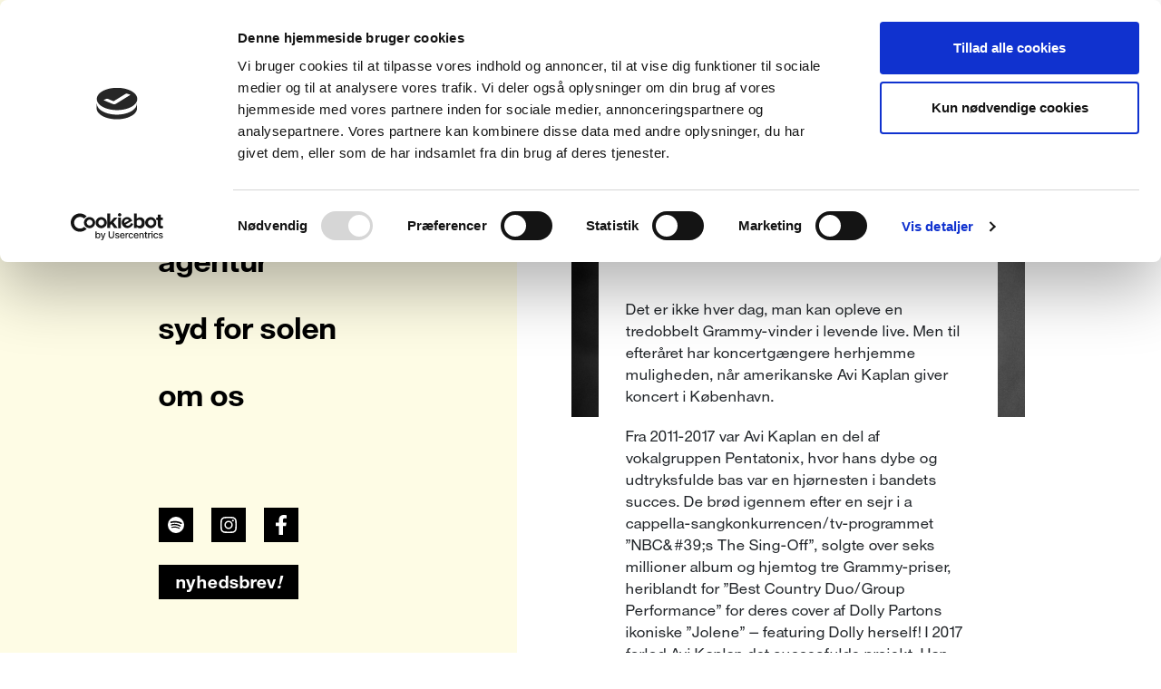

--- FILE ---
content_type: text/html; charset=UTF-8
request_url: https://sbp.dk/koncerter/avi-kaplan-2721067760/
body_size: 107796
content:



<!DOCTYPE html>
<html lang="da-DK">
	<head>
		<meta charset="UTF-8">
    
    <meta http-equiv="X-UA-Compatible" content="IE=edge">
		<meta name="viewport" content="width=device-width, initial-scale=1.0">

        <title>Avi Kaplan | Pumpehuset | 2024-09-11 00:00:00</title>
    
        
            <meta property="og:title" content="Avi Kaplan | Pumpehuset | 2024-09-11 00:00:00" />
    <meta property="og:type" content="website" />
                <meta property="og:url" content="https://sbp.dk/koncerter/avi-kaplan-2721067760/" />
            <meta property="og:image" content="https://sbp.dk/wp-content/images/events/1342/screenshot-2024-02-06-at-13-44-49.jpg" />
    
            <meta name="twitter:title" content="Avi Kaplan | Pumpehuset | 2024-09-11 00:00:00">
     
     

    <link data-minify="1" rel="stylesheet" href="https://sbp.dk/wp-content/cache/min/1/wp-content/themes/sbp/css/sbp.css?ver=1768489946" type="text/css" media="screen" />

    <link rel="apple-touch-icon" sizes="180x180" href="https://sbp.dk/wp-content/themes/sbp/images/favicon/apple-touch-icon.png">
    <link rel="icon" type="image/png" sizes="32x32" href="https://sbp.dk/wp-content/themes/sbp/images/favicon/favicon-32x32.png">
    <link rel="icon" type="image/png" sizes="16x16" href="https://sbp.dk/wp-content/themes/sbp/images/favicon/favicon-16x16.png">
    <link rel="manifest" href="https://sbp.dk/wp-content/themes/sbp/images/favicon/site.webmanifest">
    <link rel="mask-icon" href="https://sbp.dk/wp-content/themes/sbp/images/favicon/safari-pinned-tab.svg" color="#5bbad5">
    <link rel="shortcut icon" href="https://sbp.dk/wp-content/themes/sbp/images/favicon/favicon.ico">
    <meta name="msapplication-TileColor" content="#da532c">
    <meta name="msapplication-config" content="https://sbp.dk/wp-content/themes/sbp/images/favicon/browserconfig.xml">
    <meta name="theme-color" content="#ffffff">

    <script id="Cookiebot" src="https://consent.cookiebot.com/uc.js" data-cbid="3d9f6939-8681-41e9-837a-ebde5d36bc0a" data-blockingmode="auto"></script>

    <!-- GTM -->
    <script>
    ( function( w, d, s, l, i ) {
      w[l] = w[l] || [];
      w[l].push( {'gtm.start': new Date().getTime(), event: 'gtm.js'} );
      var f = d.getElementsByTagName( s )[0],
        j = d.createElement( s ), dl = l != 'dataLayer' ? '&l=' + l : '';
      j.async = true;
      j.src = 'https://www.googletagmanager.com/gtm.js?id=' + i + dl;
      f.parentNode.insertBefore( j, f );
    } )( window, document, 'script', 'dataLayer', 'GTM-P86ND8K' );
    </script>

    <script>var wpThemeUrl = 'https://sbp.dk/wp-content/themes/sbp';</script>

		<meta name='robots' content='index, follow, max-image-preview:large, max-snippet:-1, max-video-preview:-1' />

	<!-- This site is optimized with the Yoast SEO plugin v26.7 - https://yoast.com/wordpress/plugins/seo/ -->
	<title>sbp.dk</title>
	<meta property="og:locale" content="da_DK" />
	<meta property="og:type" content="website" />
	<meta property="og:site_name" content="sbp.dk" />
	<meta name="twitter:card" content="summary_large_image" />
	<meta name="twitter:site" content="@SmashBangPow" />
	<script type="application/ld+json" class="yoast-schema-graph">{"@context":"https://schema.org","@graph":[{"@type":"WebSite","@id":"https://sbp.dk/#website","url":"https://sbp.dk/","name":"sbp.dk","description":"","publisher":{"@id":"https://sbp.dk/#organization"},"potentialAction":[{"@type":"SearchAction","target":{"@type":"EntryPoint","urlTemplate":"https://sbp.dk/?s={search_term_string}"},"query-input":{"@type":"PropertyValueSpecification","valueRequired":true,"valueName":"search_term_string"}}],"inLanguage":"da-DK"},{"@type":"Organization","@id":"https://sbp.dk/#organization","name":"SBP!","url":"https://sbp.dk/","logo":{"@type":"ImageObject","inLanguage":"da-DK","@id":"https://sbp.dk/#/schema/logo/image/","url":"https://sbp.dk/wp-content/uploads/2022/09/logo-512x512-1.png","contentUrl":"https://sbp.dk/wp-content/uploads/2022/09/logo-512x512-1.png","width":512,"height":512,"caption":"SBP!"},"image":{"@id":"https://sbp.dk/#/schema/logo/image/"},"sameAs":["https://www.facebook.com/smashbangpow","https://x.com/SmashBangPow"]}]}</script>
	<!-- / Yoast SEO plugin. -->


<script type='application/javascript'>console.log('PixelYourSite Free version 9.4.7.1');</script>

<style id='wp-img-auto-sizes-contain-inline-css' type='text/css'>
img:is([sizes=auto i],[sizes^="auto," i]){contain-intrinsic-size:3000px 1500px}
/*# sourceURL=wp-img-auto-sizes-contain-inline-css */
</style>
<style id='wp-block-library-inline-css' type='text/css'>
:root{--wp-block-synced-color:#7a00df;--wp-block-synced-color--rgb:122,0,223;--wp-bound-block-color:var(--wp-block-synced-color);--wp-editor-canvas-background:#ddd;--wp-admin-theme-color:#007cba;--wp-admin-theme-color--rgb:0,124,186;--wp-admin-theme-color-darker-10:#006ba1;--wp-admin-theme-color-darker-10--rgb:0,107,160.5;--wp-admin-theme-color-darker-20:#005a87;--wp-admin-theme-color-darker-20--rgb:0,90,135;--wp-admin-border-width-focus:2px}@media (min-resolution:192dpi){:root{--wp-admin-border-width-focus:1.5px}}.wp-element-button{cursor:pointer}:root .has-very-light-gray-background-color{background-color:#eee}:root .has-very-dark-gray-background-color{background-color:#313131}:root .has-very-light-gray-color{color:#eee}:root .has-very-dark-gray-color{color:#313131}:root .has-vivid-green-cyan-to-vivid-cyan-blue-gradient-background{background:linear-gradient(135deg,#00d084,#0693e3)}:root .has-purple-crush-gradient-background{background:linear-gradient(135deg,#34e2e4,#4721fb 50%,#ab1dfe)}:root .has-hazy-dawn-gradient-background{background:linear-gradient(135deg,#faaca8,#dad0ec)}:root .has-subdued-olive-gradient-background{background:linear-gradient(135deg,#fafae1,#67a671)}:root .has-atomic-cream-gradient-background{background:linear-gradient(135deg,#fdd79a,#004a59)}:root .has-nightshade-gradient-background{background:linear-gradient(135deg,#330968,#31cdcf)}:root .has-midnight-gradient-background{background:linear-gradient(135deg,#020381,#2874fc)}:root{--wp--preset--font-size--normal:16px;--wp--preset--font-size--huge:42px}.has-regular-font-size{font-size:1em}.has-larger-font-size{font-size:2.625em}.has-normal-font-size{font-size:var(--wp--preset--font-size--normal)}.has-huge-font-size{font-size:var(--wp--preset--font-size--huge)}.has-text-align-center{text-align:center}.has-text-align-left{text-align:left}.has-text-align-right{text-align:right}.has-fit-text{white-space:nowrap!important}#end-resizable-editor-section{display:none}.aligncenter{clear:both}.items-justified-left{justify-content:flex-start}.items-justified-center{justify-content:center}.items-justified-right{justify-content:flex-end}.items-justified-space-between{justify-content:space-between}.screen-reader-text{border:0;clip-path:inset(50%);height:1px;margin:-1px;overflow:hidden;padding:0;position:absolute;width:1px;word-wrap:normal!important}.screen-reader-text:focus{background-color:#ddd;clip-path:none;color:#444;display:block;font-size:1em;height:auto;left:5px;line-height:normal;padding:15px 23px 14px;text-decoration:none;top:5px;width:auto;z-index:100000}html :where(.has-border-color){border-style:solid}html :where([style*=border-top-color]){border-top-style:solid}html :where([style*=border-right-color]){border-right-style:solid}html :where([style*=border-bottom-color]){border-bottom-style:solid}html :where([style*=border-left-color]){border-left-style:solid}html :where([style*=border-width]){border-style:solid}html :where([style*=border-top-width]){border-top-style:solid}html :where([style*=border-right-width]){border-right-style:solid}html :where([style*=border-bottom-width]){border-bottom-style:solid}html :where([style*=border-left-width]){border-left-style:solid}html :where(img[class*=wp-image-]){height:auto;max-width:100%}:where(figure){margin:0 0 1em}html :where(.is-position-sticky){--wp-admin--admin-bar--position-offset:var(--wp-admin--admin-bar--height,0px)}@media screen and (max-width:600px){html :where(.is-position-sticky){--wp-admin--admin-bar--position-offset:0px}}

/*# sourceURL=wp-block-library-inline-css */
</style><style id='global-styles-inline-css' type='text/css'>
:root{--wp--preset--aspect-ratio--square: 1;--wp--preset--aspect-ratio--4-3: 4/3;--wp--preset--aspect-ratio--3-4: 3/4;--wp--preset--aspect-ratio--3-2: 3/2;--wp--preset--aspect-ratio--2-3: 2/3;--wp--preset--aspect-ratio--16-9: 16/9;--wp--preset--aspect-ratio--9-16: 9/16;--wp--preset--color--black: #000000;--wp--preset--color--cyan-bluish-gray: #abb8c3;--wp--preset--color--white: #ffffff;--wp--preset--color--pale-pink: #f78da7;--wp--preset--color--vivid-red: #cf2e2e;--wp--preset--color--luminous-vivid-orange: #ff6900;--wp--preset--color--luminous-vivid-amber: #fcb900;--wp--preset--color--light-green-cyan: #7bdcb5;--wp--preset--color--vivid-green-cyan: #00d084;--wp--preset--color--pale-cyan-blue: #8ed1fc;--wp--preset--color--vivid-cyan-blue: #0693e3;--wp--preset--color--vivid-purple: #9b51e0;--wp--preset--gradient--vivid-cyan-blue-to-vivid-purple: linear-gradient(135deg,rgb(6,147,227) 0%,rgb(155,81,224) 100%);--wp--preset--gradient--light-green-cyan-to-vivid-green-cyan: linear-gradient(135deg,rgb(122,220,180) 0%,rgb(0,208,130) 100%);--wp--preset--gradient--luminous-vivid-amber-to-luminous-vivid-orange: linear-gradient(135deg,rgb(252,185,0) 0%,rgb(255,105,0) 100%);--wp--preset--gradient--luminous-vivid-orange-to-vivid-red: linear-gradient(135deg,rgb(255,105,0) 0%,rgb(207,46,46) 100%);--wp--preset--gradient--very-light-gray-to-cyan-bluish-gray: linear-gradient(135deg,rgb(238,238,238) 0%,rgb(169,184,195) 100%);--wp--preset--gradient--cool-to-warm-spectrum: linear-gradient(135deg,rgb(74,234,220) 0%,rgb(151,120,209) 20%,rgb(207,42,186) 40%,rgb(238,44,130) 60%,rgb(251,105,98) 80%,rgb(254,248,76) 100%);--wp--preset--gradient--blush-light-purple: linear-gradient(135deg,rgb(255,206,236) 0%,rgb(152,150,240) 100%);--wp--preset--gradient--blush-bordeaux: linear-gradient(135deg,rgb(254,205,165) 0%,rgb(254,45,45) 50%,rgb(107,0,62) 100%);--wp--preset--gradient--luminous-dusk: linear-gradient(135deg,rgb(255,203,112) 0%,rgb(199,81,192) 50%,rgb(65,88,208) 100%);--wp--preset--gradient--pale-ocean: linear-gradient(135deg,rgb(255,245,203) 0%,rgb(182,227,212) 50%,rgb(51,167,181) 100%);--wp--preset--gradient--electric-grass: linear-gradient(135deg,rgb(202,248,128) 0%,rgb(113,206,126) 100%);--wp--preset--gradient--midnight: linear-gradient(135deg,rgb(2,3,129) 0%,rgb(40,116,252) 100%);--wp--preset--font-size--small: 13px;--wp--preset--font-size--medium: 20px;--wp--preset--font-size--large: 36px;--wp--preset--font-size--x-large: 42px;--wp--preset--spacing--20: 0.44rem;--wp--preset--spacing--30: 0.67rem;--wp--preset--spacing--40: 1rem;--wp--preset--spacing--50: 1.5rem;--wp--preset--spacing--60: 2.25rem;--wp--preset--spacing--70: 3.38rem;--wp--preset--spacing--80: 5.06rem;--wp--preset--shadow--natural: 6px 6px 9px rgba(0, 0, 0, 0.2);--wp--preset--shadow--deep: 12px 12px 50px rgba(0, 0, 0, 0.4);--wp--preset--shadow--sharp: 6px 6px 0px rgba(0, 0, 0, 0.2);--wp--preset--shadow--outlined: 6px 6px 0px -3px rgb(255, 255, 255), 6px 6px rgb(0, 0, 0);--wp--preset--shadow--crisp: 6px 6px 0px rgb(0, 0, 0);}:where(.is-layout-flex){gap: 0.5em;}:where(.is-layout-grid){gap: 0.5em;}body .is-layout-flex{display: flex;}.is-layout-flex{flex-wrap: wrap;align-items: center;}.is-layout-flex > :is(*, div){margin: 0;}body .is-layout-grid{display: grid;}.is-layout-grid > :is(*, div){margin: 0;}:where(.wp-block-columns.is-layout-flex){gap: 2em;}:where(.wp-block-columns.is-layout-grid){gap: 2em;}:where(.wp-block-post-template.is-layout-flex){gap: 1.25em;}:where(.wp-block-post-template.is-layout-grid){gap: 1.25em;}.has-black-color{color: var(--wp--preset--color--black) !important;}.has-cyan-bluish-gray-color{color: var(--wp--preset--color--cyan-bluish-gray) !important;}.has-white-color{color: var(--wp--preset--color--white) !important;}.has-pale-pink-color{color: var(--wp--preset--color--pale-pink) !important;}.has-vivid-red-color{color: var(--wp--preset--color--vivid-red) !important;}.has-luminous-vivid-orange-color{color: var(--wp--preset--color--luminous-vivid-orange) !important;}.has-luminous-vivid-amber-color{color: var(--wp--preset--color--luminous-vivid-amber) !important;}.has-light-green-cyan-color{color: var(--wp--preset--color--light-green-cyan) !important;}.has-vivid-green-cyan-color{color: var(--wp--preset--color--vivid-green-cyan) !important;}.has-pale-cyan-blue-color{color: var(--wp--preset--color--pale-cyan-blue) !important;}.has-vivid-cyan-blue-color{color: var(--wp--preset--color--vivid-cyan-blue) !important;}.has-vivid-purple-color{color: var(--wp--preset--color--vivid-purple) !important;}.has-black-background-color{background-color: var(--wp--preset--color--black) !important;}.has-cyan-bluish-gray-background-color{background-color: var(--wp--preset--color--cyan-bluish-gray) !important;}.has-white-background-color{background-color: var(--wp--preset--color--white) !important;}.has-pale-pink-background-color{background-color: var(--wp--preset--color--pale-pink) !important;}.has-vivid-red-background-color{background-color: var(--wp--preset--color--vivid-red) !important;}.has-luminous-vivid-orange-background-color{background-color: var(--wp--preset--color--luminous-vivid-orange) !important;}.has-luminous-vivid-amber-background-color{background-color: var(--wp--preset--color--luminous-vivid-amber) !important;}.has-light-green-cyan-background-color{background-color: var(--wp--preset--color--light-green-cyan) !important;}.has-vivid-green-cyan-background-color{background-color: var(--wp--preset--color--vivid-green-cyan) !important;}.has-pale-cyan-blue-background-color{background-color: var(--wp--preset--color--pale-cyan-blue) !important;}.has-vivid-cyan-blue-background-color{background-color: var(--wp--preset--color--vivid-cyan-blue) !important;}.has-vivid-purple-background-color{background-color: var(--wp--preset--color--vivid-purple) !important;}.has-black-border-color{border-color: var(--wp--preset--color--black) !important;}.has-cyan-bluish-gray-border-color{border-color: var(--wp--preset--color--cyan-bluish-gray) !important;}.has-white-border-color{border-color: var(--wp--preset--color--white) !important;}.has-pale-pink-border-color{border-color: var(--wp--preset--color--pale-pink) !important;}.has-vivid-red-border-color{border-color: var(--wp--preset--color--vivid-red) !important;}.has-luminous-vivid-orange-border-color{border-color: var(--wp--preset--color--luminous-vivid-orange) !important;}.has-luminous-vivid-amber-border-color{border-color: var(--wp--preset--color--luminous-vivid-amber) !important;}.has-light-green-cyan-border-color{border-color: var(--wp--preset--color--light-green-cyan) !important;}.has-vivid-green-cyan-border-color{border-color: var(--wp--preset--color--vivid-green-cyan) !important;}.has-pale-cyan-blue-border-color{border-color: var(--wp--preset--color--pale-cyan-blue) !important;}.has-vivid-cyan-blue-border-color{border-color: var(--wp--preset--color--vivid-cyan-blue) !important;}.has-vivid-purple-border-color{border-color: var(--wp--preset--color--vivid-purple) !important;}.has-vivid-cyan-blue-to-vivid-purple-gradient-background{background: var(--wp--preset--gradient--vivid-cyan-blue-to-vivid-purple) !important;}.has-light-green-cyan-to-vivid-green-cyan-gradient-background{background: var(--wp--preset--gradient--light-green-cyan-to-vivid-green-cyan) !important;}.has-luminous-vivid-amber-to-luminous-vivid-orange-gradient-background{background: var(--wp--preset--gradient--luminous-vivid-amber-to-luminous-vivid-orange) !important;}.has-luminous-vivid-orange-to-vivid-red-gradient-background{background: var(--wp--preset--gradient--luminous-vivid-orange-to-vivid-red) !important;}.has-very-light-gray-to-cyan-bluish-gray-gradient-background{background: var(--wp--preset--gradient--very-light-gray-to-cyan-bluish-gray) !important;}.has-cool-to-warm-spectrum-gradient-background{background: var(--wp--preset--gradient--cool-to-warm-spectrum) !important;}.has-blush-light-purple-gradient-background{background: var(--wp--preset--gradient--blush-light-purple) !important;}.has-blush-bordeaux-gradient-background{background: var(--wp--preset--gradient--blush-bordeaux) !important;}.has-luminous-dusk-gradient-background{background: var(--wp--preset--gradient--luminous-dusk) !important;}.has-pale-ocean-gradient-background{background: var(--wp--preset--gradient--pale-ocean) !important;}.has-electric-grass-gradient-background{background: var(--wp--preset--gradient--electric-grass) !important;}.has-midnight-gradient-background{background: var(--wp--preset--gradient--midnight) !important;}.has-small-font-size{font-size: var(--wp--preset--font-size--small) !important;}.has-medium-font-size{font-size: var(--wp--preset--font-size--medium) !important;}.has-large-font-size{font-size: var(--wp--preset--font-size--large) !important;}.has-x-large-font-size{font-size: var(--wp--preset--font-size--x-large) !important;}
/*# sourceURL=global-styles-inline-css */
</style>

<style id='classic-theme-styles-inline-css' type='text/css'>
/*! This file is auto-generated */
.wp-block-button__link{color:#fff;background-color:#32373c;border-radius:9999px;box-shadow:none;text-decoration:none;padding:calc(.667em + 2px) calc(1.333em + 2px);font-size:1.125em}.wp-block-file__button{background:#32373c;color:#fff;text-decoration:none}
/*# sourceURL=/wp-includes/css/classic-themes.min.css */
</style>
<script type="text/javascript" src="https://sbp.dk/wp-includes/js/jquery/jquery.min.js?ver=3.7.1" id="jquery-core-js"></script>
<script type="text/javascript" src="https://sbp.dk/wp-includes/js/jquery/jquery-migrate.min.js?ver=3.4.1" id="jquery-migrate-js"></script>
<script type="text/javascript" id="tt4b_ajax_script-js-extra">
/* <![CDATA[ */
var tt4b_script_vars = {"pixel_code":"CS36MHBC77U6GEBD8D4G","currency":"","country":"NL","advanced_matching":"1"};
//# sourceURL=tt4b_ajax_script-js-extra
/* ]]> */
</script>
<script type="text/javascript" src="https://sbp.dk/wp-content/plugins/tiktok-for-business/admin/js/ajaxSnippet.js?ver=v1" id="tt4b_ajax_script-js"></script>
<script type="text/javascript" src="https://sbp.dk/wp-content/plugins/pixelyoursite/dist/scripts/jquery.bind-first-0.2.3.min.js?ver=6.9" id="jquery-bind-first-js"></script>
<script type="text/javascript" src="https://sbp.dk/wp-content/plugins/pixelyoursite/dist/scripts/js.cookie-2.1.3.min.js?ver=2.1.3" id="js-cookie-pys-js"></script>
<script type="text/javascript" id="pys-js-extra">
/* <![CDATA[ */
var pysOptions = {"staticEvents":{"facebook":{"init_event":[{"delay":0,"type":"static","name":"PageView","pixelIds":["343575814349854"],"eventID":"b993d28e-abde-47fa-a03c-f8579a3f4565","params":{"post_category":"Uncategorized","page_title":"sbp.dk","post_type":"page","plugin":"PixelYourSite","user_role":"guest","event_url":"sbp.dk/koncerter/avi-kaplan-2721067760/"},"e_id":"init_event","ids":[],"hasTimeWindow":false,"timeWindow":0,"woo_order":"","edd_order":""}]}},"dynamicEvents":[],"triggerEvents":[],"triggerEventTypes":[],"facebook":{"pixelIds":["343575814349854"],"advancedMatching":[],"advancedMatchingEnabled":false,"removeMetadata":false,"contentParams":{"post_type":"page","post_id":null,"content_name":"sbp.dk"},"commentEventEnabled":true,"wooVariableAsSimple":false,"downloadEnabled":true,"formEventEnabled":true,"serverApiEnabled":true,"wooCRSendFromServer":false,"send_external_id":null},"debug":"","siteUrl":"https://sbp.dk","ajaxUrl":"https://sbp.dk/wp-admin/admin-ajax.php","ajax_event":"863161053c","enable_remove_download_url_param":"1","cookie_duration":"7","last_visit_duration":"60","enable_success_send_form":"","ajaxForServerEvent":"1","send_external_id":"1","external_id_expire":"180","gdpr":{"ajax_enabled":false,"all_disabled_by_api":false,"facebook_disabled_by_api":false,"analytics_disabled_by_api":false,"google_ads_disabled_by_api":false,"pinterest_disabled_by_api":false,"bing_disabled_by_api":false,"externalID_disabled_by_api":false,"facebook_prior_consent_enabled":true,"analytics_prior_consent_enabled":true,"google_ads_prior_consent_enabled":null,"pinterest_prior_consent_enabled":true,"bing_prior_consent_enabled":true,"cookiebot_integration_enabled":false,"cookiebot_facebook_consent_category":"marketing","cookiebot_analytics_consent_category":"statistics","cookiebot_tiktok_consent_category":"marketing","cookiebot_google_ads_consent_category":null,"cookiebot_pinterest_consent_category":"marketing","cookiebot_bing_consent_category":"marketing","consent_magic_integration_enabled":false,"real_cookie_banner_integration_enabled":false,"cookie_notice_integration_enabled":false,"cookie_law_info_integration_enabled":false},"cookie":{"disabled_all_cookie":false,"disabled_advanced_form_data_cookie":false,"disabled_landing_page_cookie":false,"disabled_first_visit_cookie":false,"disabled_trafficsource_cookie":false,"disabled_utmTerms_cookie":false,"disabled_utmId_cookie":false},"woo":{"enabled":false},"edd":{"enabled":false}};
//# sourceURL=pys-js-extra
/* ]]> */
</script>
<script type="text/javascript" src="https://sbp.dk/wp-content/plugins/pixelyoursite/dist/scripts/public.js?ver=9.4.7.1" id="pys-js"></script>
<link rel="https://api.w.org/" href="https://sbp.dk/wp-json/" /><link rel="EditURI" type="application/rsd+xml" title="RSD" href="https://sbp.dk/xmlrpc.php?rsd" />
	<meta name="generator" content="WP Rocket 3.17.2.1" data-wpr-features="wpr_minify_css wpr_desktop wpr_preload_links" /></head>
  <body data-barba="wrapper">
    
    <!-- GTM -->
		<noscript>
			<iframe src="https://www.googletagmanager.com/ns.html?id=GTM-P86ND8K" height="0" width="0" style="display:none;visibility:hidden"></iframe>
		</noscript>
    

    <div data-rocket-location-hash="16b08e11b51f00bb165a0d588add0c1a" class="container container--" data-container> 

      <!-- SM: Sidebar menu trigger-->
      <button class="sidebar-menu-trigger" data-menu-trigger="data-menu-trigger">
        <svg xmlns="http://www.w3.org/2000/svg" width="35" height="27" viewBox="0 0 35 27">
          <g transform="translate(-33 -61.5)">
            <line x2="35" transform="translate(33 63)" fill="none" stroke="#000" stroke-width="3"/>
            <line x2="35" transform="translate(33 75)" fill="none" stroke="#000" stroke-width="3"/>
            <line x2="35" transform="translate(33 87)" fill="none" stroke="#000" stroke-width="3"/>
          </g>
        </svg>
      </button>


      <!-- Sidebar menu -->
      <div data-rocket-location-hash="8d0354fa329d761f3ee681d69178c81f" class="sidebar" data-sidebar="data-sidebar">
        <div data-rocket-location-hash="01862b56ae3516e26da4e760d760ae1c" class="sidebar-inner">
          <div class="sidebar-logo">
            <a href="/">
              <svg xmlns="http://www.w3.org/2000/svg" xmlns:xlink="http://www.w3.org/1999/xlink" width="170" height="64" viewbox="0 0 170 64">
                <defs>
                  <pattern id="pattern" preserveaspectratio="none" width="100%" height="100%" viewbox="0 0 933 350">
                    <image width="933" height="350" xlink:href="[data-uri]"></image>
                  </pattern>
                </defs>
                <rect width="170" height="64" fill="url(#pattern)"></rect>
              </svg>
            </a>
          </div>

          <div class="sidebar-menu">
            <nav data-nav-initial-item="homepage">
              <ul>
                <li data-nav-item="homepage"><a href="https://sbp.dk/">koncerter</a></li><li data-nav-item="agency"><a href="https://sbp.dk/agentur/">agentur</a></li><li data-nav-item=""><a href="https://sydforsolen.dk/">syd for solen</a></li><li data-nav-item="om-os"><a href="https://sbp.dk/om-os/">om os</a></li>              </ul>
              <div class="nav-underline" data-nav-underline="data-nav-underline"></div>
            </nav>
          </div>

          <div class="sidebar-footer">
            <div class="sidebar-footer-inner">
              <ul>
                <li><a class="button-icon button-icon--sm" href="https://open.spotify.com/user/smash!bang!pow!" target="_blank" title="Følg SBP! på Spotify" rel="noopener noreferrer">
                    <svg xmlns="http://www.w3.org/2000/svg" xmlns:xlink="http://www.w3.org/1999/xlink" style="height:18.495px;width:18.495px;" width="18.495" height="18.495" viewbox="0 0 18.495 18.495">
                      <path d="M9.247,0a9.247,9.247,0,1,0,9.247,9.247A9.248,9.248,0,0,0,9.247,0m4.241,13.337a.577.577,0,0,1-.793.19c-2.171-1.326-4.9-1.626-8.123-.891a.577.577,0,0,1-.257-1.124c3.523-.8,6.543-.459,8.981,1.032a.577.577,0,0,1,.192.793M14.62,10.82a.72.72,0,0,1-.991.239A12.134,12.134,0,0,0,4.415,9.98.721.721,0,1,1,4,8.6,13.5,13.5,0,0,1,14.385,9.828a.722.722,0,0,1,.235.991m.1-2.623c-2.981-1.77-7.9-1.933-10.744-1.069a.865.865,0,0,1-.5-1.655c3.266-.991,8.7-.8,12.129,1.237A.865.865,0,1,1,14.718,8.2" fill="#fff"></path>
                    </svg></a></li>
                <li><a class="button-icon button-icon--sm" href="https://instagram.com/smashbangpow/" target="_blank" title="Følg SBP! på Instagram" rel="noopener noreferrer">
                    <svg xmlns="http://www.w3.org/2000/svg" xmlns:xlink="http://www.w3.org/1999/xlink" style="height:18.491px;width:18.495px;" width="18.495" height="18.491" viewbox="0 0 18.495 18.491">
                      <path d="M9.25,4.5a4.741,4.741,0,1,0,4.741,4.741A4.733,4.733,0,0,0,9.25,4.5m0,7.823a3.082,3.082,0,1,1,3.082-3.082A3.088,3.088,0,0,1,9.25,12.328ZM15.29,4.311A1.106,1.106,0,1,1,14.184,3.2,1.1,1.1,0,0,1,15.29,4.311m3.14,1.122a5.472,5.472,0,0,0-1.494-3.874A5.508,5.508,0,0,0,13.062.065c-1.527-.087-6.1-.087-7.629,0a5.5,5.5,0,0,0-3.874,1.49A5.49,5.49,0,0,0,.065,5.429c-.087,1.527-.087,6.1,0,7.629a5.472,5.472,0,0,0,1.494,3.874,5.515,5.515,0,0,0,3.874,1.494c1.527.087,6.1.087,7.629,0a5.472,5.472,0,0,0,3.874-1.494,5.508,5.508,0,0,0,1.494-3.874c.087-1.527.087-6.1,0-7.625M16.458,14.7A3.12,3.12,0,0,1,14.7,16.454c-1.217.483-4.105.371-5.451.371s-4.238.107-5.451-.371A3.12,3.12,0,0,1,2.041,14.7c-.483-1.217-.371-4.105-.371-5.451s-.107-4.237.371-5.451A3.12,3.12,0,0,1,3.8,2.037C5.016,1.555,7.9,1.666,9.25,1.666s4.237-.107,5.451.371a3.12,3.12,0,0,1,1.758,1.758c.483,1.217.371,4.105.371,5.451s.111,4.238-.371,5.451" transform="translate(0 0)" fill="#fff"></path>
                    </svg></a></li>
                <li><a class="button-icon button-icon--sm" href="https://www.facebook.com/smashbangpow?fref=ts" target="_blank" title="Følg SBP! på Facebook" rel="noopener noreferrer">
                    <svg xmlns="http://www.w3.org/2000/svg" xmlns:xlink="http://www.w3.org/1999/xlink" style="height:21.319px;width:11.418px;" width="11.418" height="21.319" viewbox="0 0 11.418 21.319">
                      <path d="M10.67,11.992l.592-3.858H7.56V5.63A1.929,1.929,0,0,1,9.735,3.546h1.683V.261A20.525,20.525,0,0,0,8.431,0C5.382,0,3.389,1.848,3.389,5.193V8.134H0v3.858H3.389v9.327H7.56V11.992Z" fill="#fff"></path>
                    </svg></a></li>
              </ul><a class="button-link button-link--sm d-block" href="#" data-modal-trigger="data-modal-trigger">nyhedsbrev<em>!</em></a>
            </div>
          </div>
        </div>
      </div>


      <main data-rocket-location-hash="6e5961a7f07002a87d72c3d55c699759">
  <script type="application/ld+json">
  {
    "@context": "https://schema.org",
    "@type": "MusicEvent",
    "location": {
      "@type": "MusicVenue",
      "name": "Pumpehuset",
      "address": {
        "@type": "PostalAddress",
        "addressLocality": "copenhagen",
        "addressCountry": "DK"
      }
    },
    "eventAttendanceMode": "https://schema.org/OfflineEventAttendanceMode",
    "name": "Avi Kaplan",
    "performer": "Avi Kaplan",
    "image": "https://sbp.dk/wp-content/images/events/1342/screenshot-2024-02-06-at-13-44-49.jpg",
    "eventStatus": "https://schema.org/EventScheduled",
    "description": "Det er ikke hver dag, man kan opleve en tredobbelt Grammy-vinder i levende live. Men til efteråret har koncertgængere herhjemme muligheden, når amerikanske Avi Kaplan giver koncert i København.Fra 2011-2017 var Avi Kaplan en del af vokalgruppen Pentatonix, hvor hans dybe og udtryksfulde bas var en hjørnesten i bandets succes. De brød igennem efter en sejr i a cappella-sangkonkurrencen/tv-programmet ”NBC&amp;amp;#39;s The Sing-Off”, solgte over seks millioner album og hjemtog tre Grammy-priser, heriblandt for ”Best Country Duo/Group Performance” for deres cover af Dolly Partons ikoniske ”Jolene” – featuring Dolly herself! I 2017 forlod Avi Kaplan det succesfulde projekt. Han flyttede til Nashville og udgav den Nick Drake-inspirerede single ”Fields and Piers” under pseudonymet Avriel &amp;amp;amp; the Sequoias, der udstak en helt ny retning for hans karriere.På egen hånd dyrker Avi Kaplan således et mere søgende og eftertænksomt udtryk, hvor klassiske amerikanske musiktraditioner som country, folk, bluegrass og soul nyfortolkes i intime og himmelstræbende sange – altid med Kaplans udtryksfulde vokal i centrum. Hans stærke personlige udtryk er både blevet sammenlignet med Fleet Foxes og legenden David Crosby.Efter flere års arbejde udkom Avi Kaplans første album i eget navn i foråret 2022. ”Floating on a Dream”, som det blev navngivet, er produceret af Shooter Jennings, der – udover at have arbejdet med bl.a. Brandie Carlile, Duff McKagan og Marylin Manson – også er søn af outlaw country-ikonet Waylon Jennings. Resultatet er et smukt, følsomt og stemningsfuldt album, der balancerer formfuldendt mellem respekt for USA’s dybe musikarv og melodisk fængende moderne sangskrivning. Avi Kaplan gæstede Danmark i 2020, hvor han optrådte for et stopfyldt Lille VEGA. Nu vender han endelig tilbage til vores breddegrader, og i denne omgang kan hans danske fans se frem til to koncerter: tirsdag den 10. september på Voxhall i Aarhus og dagen efter, den 11. september, i Pumpehuset i København.",
    "startDate": "2024-09-11",
    "endDate": "2024-09-11",
    "organizer": {
      "@type": "Organization",
      "name": "Smash Bang Pow!",
      "url": "https://sbp.dk"
    }
  }
</script>


    <script>
  var events = [{"short_id":2239,"long_id":3178715822,"bundle_short_id":47,"bundle_long_id":3172880909,"stage_id":3,"stage_name":"On-sale","liability_id":1,"liability_name":"Active","ticket_availability_id":1,"ticket_availability_name":"In stock","postponed_event_short_id":null,"postponed_event_long_id":null,"ticket_url":"https:\/\/www.billetlugen.dk\/artist\/mikael-simpson\/#calendar-start=2026-01","ticket_price":-1,"deleted":0,"date":"2026-01-22 00:00:00","announced":null,"artist":"Mikael Simpson","artist_long_id":1102728670,"venue":"Hotel Cecil","venue_city":"copenhagen","image":"mikael_simpson.jpg","image_position":"50%","image_transferred":1,"genres":[],"meta_title":"","meta_description":"","highlight":0,"popular":0,"youtube_url":"https:\/\/www.youtube.com\/c\/MikaelSimpsons","spotify_url":"https:\/\/open.spotify.com\/artist\/0m0udc0jvvBGmwdieH5su5?si=-x2FNv7oQ2OeaMd4_eB7ng&dl_branch=1","facebook_url":"","text":"<p><strong>Mikael Simpson vender tilbage til det elektroniske univers i hans nye band setup<\/strong><\/p><p><span style=\"font-weight: 400;\">Efter en \u00e5rr\u00e6kke med et mere akustisk og jazzet udtryk i sit live-setup, vender Mikael Simpson nu tilbage til det elektroniske lydlandskab, som mange kender og elsker fra hans pladeudgivelser. <\/span><\/p><p><span style=\"font-weight: 400;\">Med pulserende beats og dybe, dubbede lydbilleder folder Simpson sit musikalske univers ud i en ny live-trio, flankeret af Maggie Bj\u00f8rklund og Jacob Zaulich.<\/span><\/p><p><span style=\"font-weight: 400;\">Setlisten er \u201cbest of\u201d, som dykker ned i Simpsons imponerende bagkatalog og genbes\u00f8ger nogle af de mest elskede numre \u2013 som \"<\/span><em><span style=\"font-weight: 400;\">Er du kommet for at f\u00e5 noget\"<\/span><\/em><span style=\"font-weight: 400;\">,\" <\/span><em><span style=\"font-weight: 400;\">Jeg sidder fast\"<\/span><\/em><span style=\"font-weight: 400;\"> og \"<\/span><em><span style=\"font-weight: 400;\">Inden du falder i s\u00f8vn\"<\/span><\/em><span style=\"font-weight: 400;\">.<\/span><\/p><p><span style=\"font-weight: 400;\">\"Vi ses oppe foran\" - Mikael Simpson<\/span><\/p><p><br\/><\/p>","notice":"","last_modified":"2026-01-12 07:42:14","created":"2025-10-08 07:21:34","type":"event","year":2026,"month":1,"show_ticket_button":true,"show_waitinglist_button":false,"newest":0,"is_postponed":false,"postponed_new_event":null},{"short_id":47,"long_id":3172880909,"deleted":0,"title":"Mikael Simpson - Januar tour 2026","start_date":"2026-01-22 00:00:00","end_date":"2026-01-31 00:00:00","image":"mikael_simpson.jpg","image_position":"50%","image_transferred":1,"highlight":0,"popular":0,"last_modified":"2026-01-12 07:41:34","type":"bundle","date":"2026-01-22 00:00:00","events":[{"short_id":2239,"long_id":3178715822,"bundle_short_id":47,"bundle_long_id":3172880909,"stage_id":3,"stage_name":"On-sale","liability_id":1,"liability_name":"Active","ticket_availability_id":1,"ticket_availability_name":"In stock","postponed_event_short_id":null,"postponed_event_long_id":null,"ticket_url":"https:\/\/www.billetlugen.dk\/artist\/mikael-simpson\/#calendar-start=2026-01","ticket_price":-1,"deleted":0,"date":"2026-01-22 00:00:00","announced":null,"artist":"Mikael Simpson","artist_long_id":1102728670,"venue":"Hotel Cecil","venue_city":"copenhagen","image":"mikael_simpson.jpg","image_position":"50%","image_transferred":1,"genres":[],"meta_title":"","meta_description":"","highlight":0,"popular":0,"youtube_url":"https:\/\/www.youtube.com\/c\/MikaelSimpsons","spotify_url":"https:\/\/open.spotify.com\/artist\/0m0udc0jvvBGmwdieH5su5?si=-x2FNv7oQ2OeaMd4_eB7ng&dl_branch=1","facebook_url":"","text":"<p><strong>Mikael Simpson vender tilbage til det elektroniske univers i hans nye band setup<\/strong><\/p><p><span style=\"font-weight: 400;\">Efter en \u00e5rr\u00e6kke med et mere akustisk og jazzet udtryk i sit live-setup, vender Mikael Simpson nu tilbage til det elektroniske lydlandskab, som mange kender og elsker fra hans pladeudgivelser. <\/span><\/p><p><span style=\"font-weight: 400;\">Med pulserende beats og dybe, dubbede lydbilleder folder Simpson sit musikalske univers ud i en ny live-trio, flankeret af Maggie Bj\u00f8rklund og Jacob Zaulich.<\/span><\/p><p><span style=\"font-weight: 400;\">Setlisten er \u201cbest of\u201d, som dykker ned i Simpsons imponerende bagkatalog og genbes\u00f8ger nogle af de mest elskede numre \u2013 som \"<\/span><em><span style=\"font-weight: 400;\">Er du kommet for at f\u00e5 noget\"<\/span><\/em><span style=\"font-weight: 400;\">,\" <\/span><em><span style=\"font-weight: 400;\">Jeg sidder fast\"<\/span><\/em><span style=\"font-weight: 400;\"> og \"<\/span><em><span style=\"font-weight: 400;\">Inden du falder i s\u00f8vn\"<\/span><\/em><span style=\"font-weight: 400;\">.<\/span><\/p><p><span style=\"font-weight: 400;\">\"Vi ses oppe foran\" - Mikael Simpson<\/span><\/p><p><br\/><\/p>","notice":"","last_modified":"2026-01-12 07:42:14","created":"2025-10-08 07:21:34","type":"event","year":2026,"month":1,"show_ticket_button":true,"show_waitinglist_button":false,"newest":0,"is_postponed":false,"postponed_new_event":null},{"short_id":2231,"long_id":3175187615,"bundle_short_id":47,"bundle_long_id":3172880909,"stage_id":3,"stage_name":"On-sale","liability_id":1,"liability_name":"Active","ticket_availability_id":3,"ticket_availability_name":"Sold out","postponed_event_short_id":null,"postponed_event_long_id":null,"ticket_url":"https:\/\/www.billetlugen.dk\/noapp\/eventseries\/2506015\/?affiliate=HC9","ticket_price":-1,"deleted":0,"date":"2026-01-24 00:00:00","announced":null,"artist":"Mikael Simpson","artist_long_id":1102728670,"venue":"Hotel Cecil","venue_city":"copenhagen","image":"mikael_simpson.jpg","image_position":"50%","image_transferred":1,"genres":[],"meta_title":"","meta_description":"","highlight":0,"popular":0,"youtube_url":"https:\/\/www.youtube.com\/c\/MikaelSimpsons","spotify_url":"https:\/\/open.spotify.com\/artist\/0m0udc0jvvBGmwdieH5su5?si=-x2FNv7oQ2OeaMd4_eB7ng&dl_branch=1","facebook_url":"","text":"<p><strong>Mikael Simpson vender tilbage til det elektroniske univers i hans nye band setup<\/strong><\/p><p><span style=\"font-weight: 400;\">Efter en \u00e5rr\u00e6kke med et mere akustisk og jazzet udtryk i sit live-setup, vender Mikael Simpson nu tilbage til det elektroniske lydlandskab, som mange kender og elsker fra hans pladeudgivelser. <\/span><\/p><p><span style=\"font-weight: 400;\">Med pulserende beats og dybe, dubbede lydbilleder folder Simpson sit musikalske univers ud i en ny live-trio, flankeret af Maggie Bj\u00f8rklund og Jacob Zaulich.<\/span><\/p><p><span style=\"font-weight: 400;\">Setlisten er \u201cbest of\u201d, som dykker ned i Simpsons imponerende bagkatalog og genbes\u00f8ger nogle af de mest elskede numre \u2013 som \"<\/span><em><span style=\"font-weight: 400;\">Er du kommet for at f\u00e5 noget\"<\/span><\/em><span style=\"font-weight: 400;\">,\" <\/span><em><span style=\"font-weight: 400;\">Jeg sidder fast\"<\/span><\/em><span style=\"font-weight: 400;\"> og \"<\/span><em><span style=\"font-weight: 400;\">Inden du falder i s\u00f8vn\"<\/span><\/em><span style=\"font-weight: 400;\">.<\/span><\/p><p><span style=\"font-weight: 400;\">\"Vi ses oppe foran\" - Mikael Simpson<\/span><\/p><p><br\/><\/p>","notice":"","last_modified":"2026-01-12 07:41:48","created":"2025-10-02 07:29:15","type":"event","year":2026,"month":1,"show_ticket_button":false,"show_waitinglist_button":false,"newest":0,"is_postponed":false,"postponed_new_event":null},{"short_id":2232,"long_id":3175189203,"bundle_short_id":47,"bundle_long_id":3172880909,"stage_id":3,"stage_name":"On-sale","liability_id":1,"liability_name":"Active","ticket_availability_id":3,"ticket_availability_name":"Sold out","postponed_event_short_id":null,"postponed_event_long_id":null,"ticket_url":"https:\/\/www.billetlugen.dk\/noapp\/eventseries\/2506015\/?affiliate=HC9","ticket_price":-1,"deleted":0,"date":"2026-01-25 00:00:00","announced":null,"artist":"Mikael Simpson","artist_long_id":1102728670,"venue":"Hotel Cecil","venue_city":"copenhagen","image":"mikael_simpson.jpg","image_position":"50%","image_transferred":1,"genres":[],"meta_title":"","meta_description":"","highlight":0,"popular":0,"youtube_url":"https:\/\/www.youtube.com\/c\/MikaelSimpsons","spotify_url":"https:\/\/open.spotify.com\/artist\/0m0udc0jvvBGmwdieH5su5?si=-x2FNv7oQ2OeaMd4_eB7ng&dl_branch=1","facebook_url":"","text":"<p><strong>Mikael Simpson vender tilbage til det elektroniske univers i hans nye band setup<\/strong><\/p><p><span style=\"font-weight: 400;\">Efter en \u00e5rr\u00e6kke med et mere akustisk og jazzet udtryk i sit live-setup, vender Mikael Simpson nu tilbage til det elektroniske lydlandskab, som mange kender og elsker fra hans pladeudgivelser. <\/span><\/p><p><span style=\"font-weight: 400;\">Med pulserende beats og dybe, dubbede lydbilleder folder Simpson sit musikalske univers ud i en ny live-trio, flankeret af Maggie Bj\u00f8rklund og Jacob Zaulich.<\/span><\/p><p><span style=\"font-weight: 400;\">Setlisten er \u201cbest of\u201d, som dykker ned i Simpsons imponerende bagkatalog og genbes\u00f8ger nogle af de mest elskede numre \u2013 som \"<\/span><em><span style=\"font-weight: 400;\">Er du kommet for at f\u00e5 noget\"<\/span><\/em><span style=\"font-weight: 400;\">,\" <\/span><em><span style=\"font-weight: 400;\">Jeg sidder fast\"<\/span><\/em><span style=\"font-weight: 400;\"> og \"<\/span><em><span style=\"font-weight: 400;\">Inden du falder i s\u00f8vn\"<\/span><\/em><span style=\"font-weight: 400;\">.<\/span><\/p><p><span style=\"font-weight: 400;\">\"Vi ses oppe foran\" - Mikael Simpson<\/span><\/p><p><br\/><\/p>","notice":"","last_modified":"2026-01-12 07:41:49","created":"2025-10-02 07:35:44","type":"event","year":2026,"month":1,"show_ticket_button":false,"show_waitinglist_button":false,"newest":0,"is_postponed":false,"postponed_new_event":null},{"short_id":2230,"long_id":3175185326,"bundle_short_id":47,"bundle_long_id":3172880909,"stage_id":3,"stage_name":"On-sale","liability_id":1,"liability_name":"Active","ticket_availability_id":1,"ticket_availability_name":"In stock","postponed_event_short_id":null,"postponed_event_long_id":null,"ticket_url":"https:\/\/www.yourticket.dk\/?ytroute=\/arrangementer\/52982\/mikael-simpson-ekstrakoncert\/","ticket_price":-1,"deleted":0,"date":"2026-01-28 00:00:00","announced":null,"artist":"Mikael Simpson","artist_long_id":1102728670,"venue":"Radar","venue_city":"other","image":"mikael_simpson.jpg","image_position":"50%","image_transferred":1,"genres":[],"meta_title":"","meta_description":"","highlight":0,"popular":0,"youtube_url":"https:\/\/www.youtube.com\/c\/MikaelSimpsons","spotify_url":"https:\/\/open.spotify.com\/artist\/0m0udc0jvvBGmwdieH5su5?si=-x2FNv7oQ2OeaMd4_eB7ng&dl_branch=1","facebook_url":"","text":"<p><strong>Mikael Simpson vender tilbage til det elektroniske univers i hans nye band setup<\/strong><\/p><p><span style=\"font-weight: 400;\">Efter en \u00e5rr\u00e6kke med et mere akustisk og jazzet udtryk i sit live-setup, vender Mikael Simpson nu tilbage til det elektroniske lydlandskab, som mange kender og elsker fra hans pladeudgivelser. <\/span><\/p><p><span style=\"font-weight: 400;\">Med pulserende beats og dybe, dubbede lydbilleder folder Simpson sit musikalske univers ud i en ny live-trio, flankeret af Maggie Bj\u00f8rklund og Jacob Zaulich.<\/span><\/p><p><span style=\"font-weight: 400;\">Setlisten er \u201cbest of\u201d, som dykker ned i Simpsons imponerende bagkatalog og genbes\u00f8ger nogle af de mest elskede numre \u2013 som \"<\/span><em><span style=\"font-weight: 400;\">Er du kommet for at f\u00e5 noget\"<\/span><\/em><span style=\"font-weight: 400;\">,\" <\/span><em><span style=\"font-weight: 400;\">Jeg sidder fast\"<\/span><\/em><span style=\"font-weight: 400;\"> og \"<\/span><em><span style=\"font-weight: 400;\">Inden du falder i s\u00f8vn\"<\/span><\/em><span style=\"font-weight: 400;\">.<\/span><\/p><p><span style=\"font-weight: 400;\">\"Vi ses oppe foran\" - Mikael Simpson<\/span><\/p><p><br\/><\/p>","notice":"","last_modified":"2026-01-12 07:41:46","created":"2025-10-02 07:18:51","type":"event","year":2026,"month":1,"show_ticket_button":true,"show_waitinglist_button":false,"newest":0,"is_postponed":false,"postponed_new_event":null},{"short_id":2217,"long_id":3170741322,"bundle_short_id":47,"bundle_long_id":3172880909,"stage_id":3,"stage_name":"On-sale","liability_id":1,"liability_name":"Active","ticket_availability_id":3,"ticket_availability_name":"Sold out","postponed_event_short_id":null,"postponed_event_long_id":null,"ticket_url":"https:\/\/www.yourticket.dk\/?ytroute=\/arrangementer\/52841\/mikael-simpson\/","ticket_price":-1,"deleted":0,"date":"2026-01-29 00:00:00","announced":null,"artist":"Mikael Simpson","artist_long_id":1102728670,"venue":"Radar","venue_city":"other","image":"mikael_simpson.jpg","image_position":"50%","image_transferred":1,"genres":[],"meta_title":"","meta_description":"","highlight":0,"popular":0,"youtube_url":"https:\/\/www.youtube.com\/c\/MikaelSimpsons","spotify_url":"https:\/\/open.spotify.com\/artist\/0m0udc0jvvBGmwdieH5su5?si=-x2FNv7oQ2OeaMd4_eB7ng&dl_branch=1","facebook_url":"","text":"<p><strong>Mikael Simpson vender tilbage til det elektroniske univers i hans nye band setup<\/strong><\/p><p><span style=\"font-weight: 400;\">Efter en \u00e5rr\u00e6kke med et mere akustisk og jazzet udtryk i sit live-setup, vender Mikael Simpson nu tilbage til det elektroniske lydlandskab, som mange kender og elsker fra hans pladeudgivelser. <\/span><\/p><p><span style=\"font-weight: 400;\">Med pulserende beats og dybe, dubbede lydbilleder folder Simpson sit musikalske univers ud i en ny live-trio, flankeret af Maggie Bj\u00f8rklund og Jacob Zaulich.<\/span><\/p><p><span style=\"font-weight: 400;\">Setlisten er \u201cbest of\u201d, som dykker ned i Simpsons imponerende bagkatalog og genbes\u00f8ger nogle af de mest elskede numre \u2013 som \"<\/span><em><span style=\"font-weight: 400;\">Er du kommet for at f\u00e5 noget\"<\/span><\/em><span style=\"font-weight: 400;\">,\" <\/span><em><span style=\"font-weight: 400;\">Jeg sidder fast\"<\/span><\/em><span style=\"font-weight: 400;\"> og \"<\/span><em><span style=\"font-weight: 400;\">Inden du falder i s\u00f8vn\"<\/span><\/em><span style=\"font-weight: 400;\">.<\/span><\/p><p><span style=\"font-weight: 400;\">\"Vi ses oppe foran\" - Mikael Simpson<\/span><\/p><p><br\/><\/p>","notice":"","last_modified":"2026-01-12 07:41:45","created":"2025-09-25 10:03:06","type":"event","year":2026,"month":1,"show_ticket_button":false,"show_waitinglist_button":false,"newest":0,"is_postponed":false,"postponed_new_event":null},{"short_id":2220,"long_id":3171458053,"bundle_short_id":47,"bundle_long_id":3172880909,"stage_id":3,"stage_name":"On-sale","liability_id":1,"liability_name":"Active","ticket_availability_id":3,"ticket_availability_name":"Sold out","postponed_event_short_id":null,"postponed_event_long_id":null,"ticket_url":"https:\/\/harders.nu\/single-event\/?eventID=140304","ticket_price":-1,"deleted":0,"date":"2026-01-30 00:00:00","announced":null,"artist":"Mikael Simpson","artist_long_id":1102728670,"venue":"Spillestedet Harders","venue_city":"other","image":"mikael_simpson.jpg","image_position":"50%","image_transferred":1,"genres":[],"meta_title":"","meta_description":"","highlight":0,"popular":0,"youtube_url":"https:\/\/www.youtube.com\/c\/MikaelSimpsons","spotify_url":"https:\/\/open.spotify.com\/artist\/0m0udc0jvvBGmwdieH5su5?si=-x2FNv7oQ2OeaMd4_eB7ng&dl_branch=1","facebook_url":"","text":"<p><strong>Mikael Simpson vender tilbage til det elektroniske univers i hans nye band setup<\/strong><\/p><p><span style=\"font-weight: 400;\">Efter en \u00e5rr\u00e6kke med et mere akustisk og jazzet udtryk i sit live-setup, vender Mikael Simpson nu tilbage til det elektroniske lydlandskab, som mange kender og elsker fra hans pladeudgivelser. <\/span><\/p><p><span style=\"font-weight: 400;\">Med pulserende beats og dybe, dubbede lydbilleder folder Simpson sit musikalske univers ud i en ny live-trio, flankeret af Maggie Bj\u00f8rklund og Jacob Zaulich.<\/span><\/p><p><span style=\"font-weight: 400;\">Setlisten er \u201cbest of\u201d, som dykker ned i Simpsons imponerende bagkatalog og genbes\u00f8ger nogle af de mest elskede numre \u2013 som \"<\/span><em><span style=\"font-weight: 400;\">Er du kommet for at f\u00e5 noget\"<\/span><\/em><span style=\"font-weight: 400;\">,\" <\/span><em><span style=\"font-weight: 400;\">Jeg sidder fast\"<\/span><\/em><span style=\"font-weight: 400;\"> og \"<\/span><em><span style=\"font-weight: 400;\">Inden du falder i s\u00f8vn\"<\/span><\/em><span style=\"font-weight: 400;\">.<\/span><\/p><p><span style=\"font-weight: 400;\">\"Vi ses oppe foran\" - Mikael Simpson<\/span><\/p><p><br\/><\/p>","notice":"","last_modified":"2026-01-12 07:41:43","created":"2025-09-26 07:13:48","type":"event","year":2026,"month":1,"show_ticket_button":false,"show_waitinglist_button":false,"newest":0,"is_postponed":false,"postponed_new_event":null},{"short_id":2233,"long_id":3175242957,"bundle_short_id":47,"bundle_long_id":3172880909,"stage_id":3,"stage_name":"On-sale","liability_id":1,"liability_name":"Active","ticket_availability_id":3,"ticket_availability_name":"Sold out","postponed_event_short_id":null,"postponed_event_long_id":null,"ticket_url":"https:\/\/harders.nu\/single-event\/?eventID=140480","ticket_price":-1,"deleted":0,"date":"2026-01-31 00:00:00","announced":null,"artist":"Mikael Simpson","artist_long_id":1102728670,"venue":"Spillestedet Harders","venue_city":"other","image":"mikael_simpson.jpg","image_position":"50%","image_transferred":1,"genres":[],"meta_title":"","meta_description":"","highlight":0,"popular":0,"youtube_url":"https:\/\/www.youtube.com\/c\/MikaelSimpsons","spotify_url":"https:\/\/open.spotify.com\/artist\/0m0udc0jvvBGmwdieH5su5?si=-x2FNv7oQ2OeaMd4_eB7ng&dl_branch=1","facebook_url":"","text":"<p><strong>Mikael Simpson vender tilbage til det elektroniske univers i hans nye band setup<\/strong><\/p><p><span style=\"font-weight: 400;\">Efter en \u00e5rr\u00e6kke med et mere akustisk og jazzet udtryk i sit live-setup, vender Mikael Simpson nu tilbage til det elektroniske lydlandskab, som mange kender og elsker fra hans pladeudgivelser. <\/span><\/p><p><span style=\"font-weight: 400;\">Med pulserende beats og dybe, dubbede lydbilleder folder Simpson sit musikalske univers ud i en ny live-trio, flankeret af Maggie Bj\u00f8rklund og Jacob Zaulich.<\/span><\/p><p><span style=\"font-weight: 400;\">Setlisten er \u201cbest of\u201d, som dykker ned i Simpsons imponerende bagkatalog og genbes\u00f8ger nogle af de mest elskede numre \u2013 som \"<\/span><em><span style=\"font-weight: 400;\">Er du kommet for at f\u00e5 noget\"<\/span><\/em><span style=\"font-weight: 400;\">,\" <\/span><em><span style=\"font-weight: 400;\">Jeg sidder fast\"<\/span><\/em><span style=\"font-weight: 400;\"> og \"<\/span><em><span style=\"font-weight: 400;\">Inden du falder i s\u00f8vn\"<\/span><\/em><span style=\"font-weight: 400;\">.<\/span><\/p><p><span style=\"font-weight: 400;\">\"Vi ses oppe foran\" - Mikael Simpson<\/span><\/p><p><br\/><\/p>","notice":"","last_modified":"2026-01-12 07:41:43","created":"2025-10-02 10:17:07","type":"event","year":2026,"month":1,"show_ticket_button":false,"show_waitinglist_button":false,"newest":0,"is_postponed":false,"postponed_new_event":null}]},{"short_id":2231,"long_id":3175187615,"bundle_short_id":47,"bundle_long_id":3172880909,"stage_id":3,"stage_name":"On-sale","liability_id":1,"liability_name":"Active","ticket_availability_id":3,"ticket_availability_name":"Sold out","postponed_event_short_id":null,"postponed_event_long_id":null,"ticket_url":"https:\/\/www.billetlugen.dk\/noapp\/eventseries\/2506015\/?affiliate=HC9","ticket_price":-1,"deleted":0,"date":"2026-01-24 00:00:00","announced":null,"artist":"Mikael Simpson","artist_long_id":1102728670,"venue":"Hotel Cecil","venue_city":"copenhagen","image":"mikael_simpson.jpg","image_position":"50%","image_transferred":1,"genres":[],"meta_title":"","meta_description":"","highlight":0,"popular":0,"youtube_url":"https:\/\/www.youtube.com\/c\/MikaelSimpsons","spotify_url":"https:\/\/open.spotify.com\/artist\/0m0udc0jvvBGmwdieH5su5?si=-x2FNv7oQ2OeaMd4_eB7ng&dl_branch=1","facebook_url":"","text":"<p><strong>Mikael Simpson vender tilbage til det elektroniske univers i hans nye band setup<\/strong><\/p><p><span style=\"font-weight: 400;\">Efter en \u00e5rr\u00e6kke med et mere akustisk og jazzet udtryk i sit live-setup, vender Mikael Simpson nu tilbage til det elektroniske lydlandskab, som mange kender og elsker fra hans pladeudgivelser. <\/span><\/p><p><span style=\"font-weight: 400;\">Med pulserende beats og dybe, dubbede lydbilleder folder Simpson sit musikalske univers ud i en ny live-trio, flankeret af Maggie Bj\u00f8rklund og Jacob Zaulich.<\/span><\/p><p><span style=\"font-weight: 400;\">Setlisten er \u201cbest of\u201d, som dykker ned i Simpsons imponerende bagkatalog og genbes\u00f8ger nogle af de mest elskede numre \u2013 som \"<\/span><em><span style=\"font-weight: 400;\">Er du kommet for at f\u00e5 noget\"<\/span><\/em><span style=\"font-weight: 400;\">,\" <\/span><em><span style=\"font-weight: 400;\">Jeg sidder fast\"<\/span><\/em><span style=\"font-weight: 400;\"> og \"<\/span><em><span style=\"font-weight: 400;\">Inden du falder i s\u00f8vn\"<\/span><\/em><span style=\"font-weight: 400;\">.<\/span><\/p><p><span style=\"font-weight: 400;\">\"Vi ses oppe foran\" - Mikael Simpson<\/span><\/p><p><br\/><\/p>","notice":"","last_modified":"2026-01-12 07:41:48","created":"2025-10-02 07:29:15","type":"event","year":2026,"month":1,"show_ticket_button":false,"show_waitinglist_button":false,"newest":0,"is_postponed":false,"postponed_new_event":null},{"short_id":2197,"long_id":3158219739,"bundle_short_id":null,"bundle_long_id":null,"stage_id":3,"stage_name":"On-sale","liability_id":1,"liability_name":"Active","ticket_availability_id":3,"ticket_availability_name":"Sold out","postponed_event_short_id":null,"postponed_event_long_id":null,"ticket_url":"https:\/\/billetter.drkoncerthuset.dk\/da\/buyingflow\/tickets\/29905\/82690\/","ticket_price":-1,"deleted":0,"date":"2026-01-24 19:00:00","announced":"2025-09-15 11:02:00","artist":"Midnight Til Morning","artist_long_id":3158218877,"venue":"DR Studie 2","venue_city":"copenhagen","image":"xn_odtng.jpg","image_position":"50%","image_transferred":1,"genres":[],"meta_title":"","meta_description":"","highlight":0,"popular":0,"youtube_url":"","spotify_url":"","facebook_url":"","text":"<p><em><span style=\"font-weight: 400;\">Gruppen, der br\u00f8d igennem i hit-talentshowet \u201dBuilding the Band\u201d, kan for f\u00f8rste gang opleves live herhjemme, n\u00e5r de giver koncert i DR Koncerthusets Studie 2 den 24. januar 2026.<\/span><\/em><\/p><p><span style=\"font-weight: 400;\">Fire forrygende sangere med smittende energi og forrygende intern kemi. S\u00e5dan kan Midnight Til Morning kort karakteriseres.\u00a0<\/span><\/p><p><span style=\"font-weight: 400;\">Gruppen best\u00e5r af to australiere, Conor Smith og Mason Watts, og to amerikanere, Shane Appell og Zach Newbould, der fandt sammen som deltagere i Netflix-talentshowet \u201dBuilding the Band\u201d. Her n\u00e5ede de sammen helt til semifinalen med st\u00e6rke coverversioner af bl.a. Billie EiIlish, Post Malone og Coldplay. Undervejs modtog gruppen bl.a. ros fra det nu afd\u00f8de One Direction-medlem Liam Paynes.<\/span><\/p><p><span style=\"font-weight: 400;\">Alle fire medlemmer har en baggrund som solokunstnere, og i Midnight Til Morning forenes deres personlige stemmer til et st\u00e6rkt f\u00e6llesudtryk, der rammer sweetspottet mellem omfavnende popmelodier og rockede udladninger.\u00a0<\/span><\/p><p><span style=\"font-weight: 400;\">I august 2025 udkom debutsinglerne \u201dBye\u201d og \u201dGhost of Us\u201d, som bandets medlemmer har skrevet sammen med rutinerede sangskrivere og producere som Benson Boone, Amy Allen (Dua Lipa, Sabrina Carpenter) og Robby De S\u00e1 (5 Seconds of Summer). P\u00e5 kort tid har firkl\u00f8veret f\u00e5et 1 mio. m\u00e5nedlige lyttere p\u00e5 Spotify.<\/span><\/p><p><span style=\"font-weight: 400;\">Midnight Til Morning st\u00e5r med andre ord p\u00e5 t\u00e6rsklen til det store gennembrud, og snart bliver det muligt at opleve det fremadstormende f\u00e6nomen herhjemme. Den 24. januar 2026 giver gruppen nemlig sin f\u00f8rste danske koncert i DR Koncerthusets Studie 2.<\/span><\/p>","notice":"","last_modified":"2025-12-11 08:19:11","created":"2025-09-04 07:20:42","type":"event","year":2026,"month":1,"show_ticket_button":false,"show_waitinglist_button":false,"newest":0,"is_postponed":false,"postponed_new_event":null},{"short_id":2232,"long_id":3175189203,"bundle_short_id":47,"bundle_long_id":3172880909,"stage_id":3,"stage_name":"On-sale","liability_id":1,"liability_name":"Active","ticket_availability_id":3,"ticket_availability_name":"Sold out","postponed_event_short_id":null,"postponed_event_long_id":null,"ticket_url":"https:\/\/www.billetlugen.dk\/noapp\/eventseries\/2506015\/?affiliate=HC9","ticket_price":-1,"deleted":0,"date":"2026-01-25 00:00:00","announced":null,"artist":"Mikael Simpson","artist_long_id":1102728670,"venue":"Hotel Cecil","venue_city":"copenhagen","image":"mikael_simpson.jpg","image_position":"50%","image_transferred":1,"genres":[],"meta_title":"","meta_description":"","highlight":0,"popular":0,"youtube_url":"https:\/\/www.youtube.com\/c\/MikaelSimpsons","spotify_url":"https:\/\/open.spotify.com\/artist\/0m0udc0jvvBGmwdieH5su5?si=-x2FNv7oQ2OeaMd4_eB7ng&dl_branch=1","facebook_url":"","text":"<p><strong>Mikael Simpson vender tilbage til det elektroniske univers i hans nye band setup<\/strong><\/p><p><span style=\"font-weight: 400;\">Efter en \u00e5rr\u00e6kke med et mere akustisk og jazzet udtryk i sit live-setup, vender Mikael Simpson nu tilbage til det elektroniske lydlandskab, som mange kender og elsker fra hans pladeudgivelser. <\/span><\/p><p><span style=\"font-weight: 400;\">Med pulserende beats og dybe, dubbede lydbilleder folder Simpson sit musikalske univers ud i en ny live-trio, flankeret af Maggie Bj\u00f8rklund og Jacob Zaulich.<\/span><\/p><p><span style=\"font-weight: 400;\">Setlisten er \u201cbest of\u201d, som dykker ned i Simpsons imponerende bagkatalog og genbes\u00f8ger nogle af de mest elskede numre \u2013 som \"<\/span><em><span style=\"font-weight: 400;\">Er du kommet for at f\u00e5 noget\"<\/span><\/em><span style=\"font-weight: 400;\">,\" <\/span><em><span style=\"font-weight: 400;\">Jeg sidder fast\"<\/span><\/em><span style=\"font-weight: 400;\"> og \"<\/span><em><span style=\"font-weight: 400;\">Inden du falder i s\u00f8vn\"<\/span><\/em><span style=\"font-weight: 400;\">.<\/span><\/p><p><span style=\"font-weight: 400;\">\"Vi ses oppe foran\" - Mikael Simpson<\/span><\/p><p><br\/><\/p>","notice":"","last_modified":"2026-01-12 07:41:49","created":"2025-10-02 07:35:44","type":"event","year":2026,"month":1,"show_ticket_button":false,"show_waitinglist_button":false,"newest":0,"is_postponed":false,"postponed_new_event":null},{"short_id":2116,"long_id":3105336750,"bundle_short_id":null,"bundle_long_id":null,"stage_id":3,"stage_name":"On-sale","liability_id":1,"liability_name":"Active","ticket_availability_id":2,"ticket_availability_name":"Few tickets","postponed_event_short_id":null,"postponed_event_long_id":null,"ticket_url":"https:\/\/www.billetlugen.dk\/event\/20363819\/?affiliate=VXS","ticket_price":-1,"deleted":0,"date":"2026-01-28 00:00:00","announced":"2025-06-17 09:28:00","artist":"Michael Marcagi","artist_long_id":2719638557,"venue":"VEGA - Lille Vega","venue_city":"copenhagen","image":"screenshot-2025-06-13-at-11-34-03.jpg","image_position":"50%","image_transferred":1,"genres":[],"meta_title":"","meta_description":"","highlight":0,"popular":0,"youtube_url":"","spotify_url":"","facebook_url":"","text":"<p>I et intimt og usminket lydunivers stemmer den amerikanske singer-songwriter Michael Marcagi guitaren efter \u00f8reh\u00e6ngende og f\u00f8lelsesladede melodier. Hans vokallinjer og harmonier flyder let h\u00e6st ovenp\u00e5 den folk og bluegrass inspirerede instrumentering, og gennem musikken ant\u00e6nder Marcagi erindringens fakkel og hens\u00e6tter lytteren til minder og dr\u00f8mme.<\/p><p>I 2024 udkom musikerens EP, American Romance. EP\u2019en er produceret af David Baron, der tidligere har siddet i musikkens kontrolrum for stjerner som Lana Del Rey, The Lumineers og Shania Twain.<\/p><p>P\u00e5 American Romance unders\u00f8ger Marcagi de f\u00f8lelser, der kan v\u00e6re knyttet til en opv\u00e6kst i USA\u2019s Midwest-omr\u00e5de; med alt hvad det indeb\u00e6rer af stemninger, indtryk og religi\u00f8sitet; alt sammen for at opstille et musikalsk tableau af spr\u00e6kkerne i menneskelige relationer.<\/p><p>I \u00e5r er Michael Marcagi igen udgivelsesaktuel med EP\u2019en, Midwest Kid. P\u00e5 EP\u2019en samler Marcagi de h\u00e5ndspillede takter op fra American Romance og forts\u00e6tter sit geh\u00f8r for at smede musikalske pletskud, der sammensmelter singer-songwriter-genren med splintrende, \u00e6rlige tekster.<\/p><p>At det netop er den kombination, som musikeren s\u00f8ger, handler for Marcagi om at st\u00e5 krystalklart for sin lytter, at v\u00e6re \u00e9n, man f\u00f8ler, at man kender. I en pressemeddelelse fort\u00e6ller han:<\/p><p>\u201cI want people to feel like they know me. I\u2019ve never really connected to that mysterious rock band thing\u2014four blurry faces in a field where you don\u2019t know who the guys are. I don\u2019t want to hide.\u201d<\/p>","notice":"","last_modified":"2025-12-17 12:07:15","created":"2025-06-13 09:32:53","type":"event","year":2026,"month":1,"show_ticket_button":true,"show_waitinglist_button":false,"newest":0,"is_postponed":false,"postponed_new_event":null},{"short_id":2230,"long_id":3175185326,"bundle_short_id":47,"bundle_long_id":3172880909,"stage_id":3,"stage_name":"On-sale","liability_id":1,"liability_name":"Active","ticket_availability_id":1,"ticket_availability_name":"In stock","postponed_event_short_id":null,"postponed_event_long_id":null,"ticket_url":"https:\/\/www.yourticket.dk\/?ytroute=\/arrangementer\/52982\/mikael-simpson-ekstrakoncert\/","ticket_price":-1,"deleted":0,"date":"2026-01-28 00:00:00","announced":null,"artist":"Mikael Simpson","artist_long_id":1102728670,"venue":"Radar","venue_city":"other","image":"mikael_simpson.jpg","image_position":"50%","image_transferred":1,"genres":[],"meta_title":"","meta_description":"","highlight":0,"popular":0,"youtube_url":"https:\/\/www.youtube.com\/c\/MikaelSimpsons","spotify_url":"https:\/\/open.spotify.com\/artist\/0m0udc0jvvBGmwdieH5su5?si=-x2FNv7oQ2OeaMd4_eB7ng&dl_branch=1","facebook_url":"","text":"<p><strong>Mikael Simpson vender tilbage til det elektroniske univers i hans nye band setup<\/strong><\/p><p><span style=\"font-weight: 400;\">Efter en \u00e5rr\u00e6kke med et mere akustisk og jazzet udtryk i sit live-setup, vender Mikael Simpson nu tilbage til det elektroniske lydlandskab, som mange kender og elsker fra hans pladeudgivelser. <\/span><\/p><p><span style=\"font-weight: 400;\">Med pulserende beats og dybe, dubbede lydbilleder folder Simpson sit musikalske univers ud i en ny live-trio, flankeret af Maggie Bj\u00f8rklund og Jacob Zaulich.<\/span><\/p><p><span style=\"font-weight: 400;\">Setlisten er \u201cbest of\u201d, som dykker ned i Simpsons imponerende bagkatalog og genbes\u00f8ger nogle af de mest elskede numre \u2013 som \"<\/span><em><span style=\"font-weight: 400;\">Er du kommet for at f\u00e5 noget\"<\/span><\/em><span style=\"font-weight: 400;\">,\" <\/span><em><span style=\"font-weight: 400;\">Jeg sidder fast\"<\/span><\/em><span style=\"font-weight: 400;\"> og \"<\/span><em><span style=\"font-weight: 400;\">Inden du falder i s\u00f8vn\"<\/span><\/em><span style=\"font-weight: 400;\">.<\/span><\/p><p><span style=\"font-weight: 400;\">\"Vi ses oppe foran\" - Mikael Simpson<\/span><\/p><p><br\/><\/p>","notice":"","last_modified":"2026-01-12 07:41:46","created":"2025-10-02 07:18:51","type":"event","year":2026,"month":1,"show_ticket_button":true,"show_waitinglist_button":false,"newest":0,"is_postponed":false,"postponed_new_event":null},{"short_id":2217,"long_id":3170741322,"bundle_short_id":47,"bundle_long_id":3172880909,"stage_id":3,"stage_name":"On-sale","liability_id":1,"liability_name":"Active","ticket_availability_id":3,"ticket_availability_name":"Sold out","postponed_event_short_id":null,"postponed_event_long_id":null,"ticket_url":"https:\/\/www.yourticket.dk\/?ytroute=\/arrangementer\/52841\/mikael-simpson\/","ticket_price":-1,"deleted":0,"date":"2026-01-29 00:00:00","announced":null,"artist":"Mikael Simpson","artist_long_id":1102728670,"venue":"Radar","venue_city":"other","image":"mikael_simpson.jpg","image_position":"50%","image_transferred":1,"genres":[],"meta_title":"","meta_description":"","highlight":0,"popular":0,"youtube_url":"https:\/\/www.youtube.com\/c\/MikaelSimpsons","spotify_url":"https:\/\/open.spotify.com\/artist\/0m0udc0jvvBGmwdieH5su5?si=-x2FNv7oQ2OeaMd4_eB7ng&dl_branch=1","facebook_url":"","text":"<p><strong>Mikael Simpson vender tilbage til det elektroniske univers i hans nye band setup<\/strong><\/p><p><span style=\"font-weight: 400;\">Efter en \u00e5rr\u00e6kke med et mere akustisk og jazzet udtryk i sit live-setup, vender Mikael Simpson nu tilbage til det elektroniske lydlandskab, som mange kender og elsker fra hans pladeudgivelser. <\/span><\/p><p><span style=\"font-weight: 400;\">Med pulserende beats og dybe, dubbede lydbilleder folder Simpson sit musikalske univers ud i en ny live-trio, flankeret af Maggie Bj\u00f8rklund og Jacob Zaulich.<\/span><\/p><p><span style=\"font-weight: 400;\">Setlisten er \u201cbest of\u201d, som dykker ned i Simpsons imponerende bagkatalog og genbes\u00f8ger nogle af de mest elskede numre \u2013 som \"<\/span><em><span style=\"font-weight: 400;\">Er du kommet for at f\u00e5 noget\"<\/span><\/em><span style=\"font-weight: 400;\">,\" <\/span><em><span style=\"font-weight: 400;\">Jeg sidder fast\"<\/span><\/em><span style=\"font-weight: 400;\"> og \"<\/span><em><span style=\"font-weight: 400;\">Inden du falder i s\u00f8vn\"<\/span><\/em><span style=\"font-weight: 400;\">.<\/span><\/p><p><span style=\"font-weight: 400;\">\"Vi ses oppe foran\" - Mikael Simpson<\/span><\/p><p><br\/><\/p>","notice":"","last_modified":"2026-01-12 07:41:45","created":"2025-09-25 10:03:06","type":"event","year":2026,"month":1,"show_ticket_button":false,"show_waitinglist_button":false,"newest":0,"is_postponed":false,"postponed_new_event":null},{"short_id":2220,"long_id":3171458053,"bundle_short_id":47,"bundle_long_id":3172880909,"stage_id":3,"stage_name":"On-sale","liability_id":1,"liability_name":"Active","ticket_availability_id":3,"ticket_availability_name":"Sold out","postponed_event_short_id":null,"postponed_event_long_id":null,"ticket_url":"https:\/\/harders.nu\/single-event\/?eventID=140304","ticket_price":-1,"deleted":0,"date":"2026-01-30 00:00:00","announced":null,"artist":"Mikael Simpson","artist_long_id":1102728670,"venue":"Spillestedet Harders","venue_city":"other","image":"mikael_simpson.jpg","image_position":"50%","image_transferred":1,"genres":[],"meta_title":"","meta_description":"","highlight":0,"popular":0,"youtube_url":"https:\/\/www.youtube.com\/c\/MikaelSimpsons","spotify_url":"https:\/\/open.spotify.com\/artist\/0m0udc0jvvBGmwdieH5su5?si=-x2FNv7oQ2OeaMd4_eB7ng&dl_branch=1","facebook_url":"","text":"<p><strong>Mikael Simpson vender tilbage til det elektroniske univers i hans nye band setup<\/strong><\/p><p><span style=\"font-weight: 400;\">Efter en \u00e5rr\u00e6kke med et mere akustisk og jazzet udtryk i sit live-setup, vender Mikael Simpson nu tilbage til det elektroniske lydlandskab, som mange kender og elsker fra hans pladeudgivelser. <\/span><\/p><p><span style=\"font-weight: 400;\">Med pulserende beats og dybe, dubbede lydbilleder folder Simpson sit musikalske univers ud i en ny live-trio, flankeret af Maggie Bj\u00f8rklund og Jacob Zaulich.<\/span><\/p><p><span style=\"font-weight: 400;\">Setlisten er \u201cbest of\u201d, som dykker ned i Simpsons imponerende bagkatalog og genbes\u00f8ger nogle af de mest elskede numre \u2013 som \"<\/span><em><span style=\"font-weight: 400;\">Er du kommet for at f\u00e5 noget\"<\/span><\/em><span style=\"font-weight: 400;\">,\" <\/span><em><span style=\"font-weight: 400;\">Jeg sidder fast\"<\/span><\/em><span style=\"font-weight: 400;\"> og \"<\/span><em><span style=\"font-weight: 400;\">Inden du falder i s\u00f8vn\"<\/span><\/em><span style=\"font-weight: 400;\">.<\/span><\/p><p><span style=\"font-weight: 400;\">\"Vi ses oppe foran\" - Mikael Simpson<\/span><\/p><p><br\/><\/p>","notice":"","last_modified":"2026-01-12 07:41:43","created":"2025-09-26 07:13:48","type":"event","year":2026,"month":1,"show_ticket_button":false,"show_waitinglist_button":false,"newest":0,"is_postponed":false,"postponed_new_event":null},{"short_id":2233,"long_id":3175242957,"bundle_short_id":47,"bundle_long_id":3172880909,"stage_id":3,"stage_name":"On-sale","liability_id":1,"liability_name":"Active","ticket_availability_id":3,"ticket_availability_name":"Sold out","postponed_event_short_id":null,"postponed_event_long_id":null,"ticket_url":"https:\/\/harders.nu\/single-event\/?eventID=140480","ticket_price":-1,"deleted":0,"date":"2026-01-31 00:00:00","announced":null,"artist":"Mikael Simpson","artist_long_id":1102728670,"venue":"Spillestedet Harders","venue_city":"other","image":"mikael_simpson.jpg","image_position":"50%","image_transferred":1,"genres":[],"meta_title":"","meta_description":"","highlight":0,"popular":0,"youtube_url":"https:\/\/www.youtube.com\/c\/MikaelSimpsons","spotify_url":"https:\/\/open.spotify.com\/artist\/0m0udc0jvvBGmwdieH5su5?si=-x2FNv7oQ2OeaMd4_eB7ng&dl_branch=1","facebook_url":"","text":"<p><strong>Mikael Simpson vender tilbage til det elektroniske univers i hans nye band setup<\/strong><\/p><p><span style=\"font-weight: 400;\">Efter en \u00e5rr\u00e6kke med et mere akustisk og jazzet udtryk i sit live-setup, vender Mikael Simpson nu tilbage til det elektroniske lydlandskab, som mange kender og elsker fra hans pladeudgivelser. <\/span><\/p><p><span style=\"font-weight: 400;\">Med pulserende beats og dybe, dubbede lydbilleder folder Simpson sit musikalske univers ud i en ny live-trio, flankeret af Maggie Bj\u00f8rklund og Jacob Zaulich.<\/span><\/p><p><span style=\"font-weight: 400;\">Setlisten er \u201cbest of\u201d, som dykker ned i Simpsons imponerende bagkatalog og genbes\u00f8ger nogle af de mest elskede numre \u2013 som \"<\/span><em><span style=\"font-weight: 400;\">Er du kommet for at f\u00e5 noget\"<\/span><\/em><span style=\"font-weight: 400;\">,\" <\/span><em><span style=\"font-weight: 400;\">Jeg sidder fast\"<\/span><\/em><span style=\"font-weight: 400;\"> og \"<\/span><em><span style=\"font-weight: 400;\">Inden du falder i s\u00f8vn\"<\/span><\/em><span style=\"font-weight: 400;\">.<\/span><\/p><p><span style=\"font-weight: 400;\">\"Vi ses oppe foran\" - Mikael Simpson<\/span><\/p><p><br\/><\/p>","notice":"","last_modified":"2026-01-12 07:41:43","created":"2025-10-02 10:17:07","type":"event","year":2026,"month":1,"show_ticket_button":false,"show_waitinglist_button":false,"newest":0,"is_postponed":false,"postponed_new_event":null},{"short_id":2192,"long_id":3156149553,"bundle_short_id":null,"bundle_long_id":null,"stage_id":3,"stage_name":"On-sale","liability_id":3,"liability_name":"Cancelled","ticket_availability_id":1,"ticket_availability_name":"In stock","postponed_event_short_id":null,"postponed_event_long_id":null,"ticket_url":"https:\/\/www.billetlugen.dk\/noapp\/event\/20618328\/?affiliate=HC9","ticket_price":-1,"deleted":0,"date":"2026-02-01 19:00:00","announced":null,"artist":"Yaya Bey","artist_long_id":2909179736,"venue":"Hotel Cecil","venue_city":"copenhagen","image":"shot_01_00313-copy.jpg","image_position":"50%","image_transferred":1,"genres":[],"meta_title":"","meta_description":"","highlight":0,"popular":0,"youtube_url":"","spotify_url":"","facebook_url":"","text":"<p>Yaya Bey fik kastet 5 stjerner efter sig af Soundvenue, da hun indtog Roskilde Festival med en magtdemonstration af en koncert i 2023. Fra sin faste base i New York har Bey sikret sig stor ros fra musikmedier over hele verden for sit kompromisl\u00f8se musikalske output, der b\u00f8lger mellem R&amp;B, neo-soul, hiphop, jazz og skarpe beats, bundet sammen af hendes Bajan-r\u00f8dder samt amerikansk klub - og jazzkultur.<\/p><p>\"Overrumplende Yaya Bey var Roskilde Festivals bedst bevarede hemmelighed.\" \u2013 Soundvenue<\/p><p>Hun vendte tilbage til Danmark sidste \u00e5r, hvor hun optr\u00e5dte til Brodie Sessions fem\u00e5rs-jubil\u00e6um side om side med navne som Sega Bodega, Squid, ML Buch og Debbie Sings.<\/p><p>Den 1. februar vender hun tilbage og indtager Hotel Cecil med sit seneste album do it afraid, hvor hun samarbejder med BADBADNOTGOOD og Nigel Hall fra Lettuce.<\/p><p>\"With singular grace and flair, Yaya Bey deepens her connection to homespun funk and R&amp;B while transforming grief, insecurities, and depletion into a full embrace of life.\" \u2013 Best New Music, Pitchfork<\/p>","notice":"","last_modified":"2025-11-24 07:22:18","created":"2025-09-01 09:22:31","type":"event","year":2026,"month":2,"show_ticket_button":true,"show_waitinglist_button":false,"newest":0,"is_postponed":false,"postponed_new_event":null},{"short_id":2238,"long_id":3177936838,"bundle_short_id":null,"bundle_long_id":null,"stage_id":3,"stage_name":"On-sale","liability_id":1,"liability_name":"Active","ticket_availability_id":1,"ticket_availability_name":"In stock","postponed_event_short_id":null,"postponed_event_long_id":null,"ticket_url":"https:\/\/billetter.drkoncerthuset.dk\/da\/buyingflow\/tickets\/30179\/83470\/","ticket_price":-1,"deleted":0,"date":"2026-02-02 00:00:00","announced":null,"artist":"La Lom","artist_long_id":3177935822,"venue":"DR Studie 2","venue_city":"copenhagen","image":"03e2e069_photo-feb-09-2023-12-11-58-pm.jpg","image_position":"50%","image_transferred":1,"genres":[],"meta_title":"","meta_description":"","highlight":0,"popular":0,"youtube_url":"","spotify_url":"","facebook_url":"","text":"<p><em><span style=\"font-weight: 400;\">LA LOM, der bl.a. blander mexicansk bolero, cumbia, soul, rockabilly, surfrock og western-twang i sine filmiske numre, giver deres f\u00f8rste danske koncert den 2. februar 2026 i DR Koncerthusets Studie 2.<\/span><\/em><\/p><p><span style=\"font-weight: 400;\">At omtale Los Angeles som en smeltedigel er muligvis en klich\u00e9. Ikke desto mindre indkapsler f\u00e5 bands bedre end LA LOM den s\u00e6rlige blanding af brede bilfyldte boulevarder, solfyldte strande, miks af nationaliteter, amerikansk kulturarv og boblende musikmilj\u00f8er, som byen emmer af.<\/span><\/p><p><span style=\"font-weight: 400;\">LA LOM er en forkortelse for Los Angeles League of Musicians, og gruppens tre medlemmer \u2013 guitarist Zac Sokolow, bassist Jake Faulkner og percussionist Nicholas Baker \u2013 er hver for sig mesterlige musikere.\u00a0<\/span><\/p><p><span style=\"font-weight: 400;\">Sammen skaber de deres helt egen vibe, der emmer af 50\u2019ernes og 60\u2019ernes USA med k\u00e6rlige hilsner til bl.a. rockabilly, surfrock og western-sondtracks. Samtidig finder de stor inspiration i mellem- og sydamerikanske genrer som mexicansk bolero, cumbia sonidera og peruviansk chicha.\u00a0<\/span><\/p><p><span style=\"font-weight: 400;\">Resultatet er romantiske, poetiske, men ogs\u00e5 fodflyttende instrumentalnumre med st\u00e6rke billedskabende kvaliteter. Fans af Hermanos Guti\u00e9rrez, Ry Cooder og Calexico vil f\u00f8le sig hjemme i dette eftert\u00e6nksomme musikalske rum.<\/span><\/p><p><span style=\"font-weight: 400;\">LA LOM udgav i 2024 deres fremragende selvbetitlede debutalbum, der bl.a. blev rost af NPR. I 2025 fulgte det glimrende livealbum \u201dLive at Thalia Hall\u201d, der demonstrerer de tre medlemmers musikalske virtuositet og hvilken elektrisk stemning, der opst\u00e5r til deres koncerter.<\/span><\/p><p><span style=\"font-weight: 400;\">Nu kan danske musikelskere f\u00e5 syn for sagen, n\u00e5r LA LOM g\u00e6ster Danmark for f\u00f8rste gang den 2. februar 2026, hvor de giver koncert i DR Koncerthusets Studie 2.<\/span><\/p>","notice":"","last_modified":"2025-10-17 09:25:08","created":"2025-10-07 09:35:42","type":"event","year":2026,"month":2,"show_ticket_button":true,"show_waitinglist_button":false,"newest":0,"is_postponed":false,"postponed_new_event":null},{"short_id":2189,"long_id":3154566896,"bundle_short_id":null,"bundle_long_id":null,"stage_id":3,"stage_name":"On-sale","liability_id":1,"liability_name":"Active","ticket_availability_id":4,"ticket_availability_name":"Waiting list","postponed_event_short_id":null,"postponed_event_long_id":null,"ticket_url":"https:\/\/www.billetlugen.dk\/event\/20610143\/?affiliate=SXV","ticket_price":-1,"deleted":0,"date":"2026-02-03 00:00:00","announced":"2025-09-04 09:08:00","artist":"Alfa Mist","artist_long_id":2448448670,"venue":"VEGA - Lille Vega","venue_city":"copenhagen","image":"screenshot-2025-08-28-at-19-25-13.jpg","image_position":"50%","image_transferred":1,"genres":[],"meta_title":"","meta_description":"","highlight":0,"popular":0,"youtube_url":"","spotify_url":"","facebook_url":"","text":"<p><em><span style=\"font-weight: 400;\">Alfa Mist, der har en k\u00e6mpe andel i den opblomstring, engelsk jazz har oplevet de seneste \u00e5r, giver koncert den 3. februar 2026 i Store VEGA med sangene fra sit nyeste album \u201dAnthem\u201d.<\/span><\/em><\/p><p><span style=\"font-weight: 400;\">De seneste 5-10 \u00e5r har hypen omkring Londons jazzscene v\u00e6ret vedvarende. Her nyfortolker unge musikere jazzens traditioner med frisk inspiration fra hiphop, soul, funk og Afrika og Mellem\u00f8sten. Et af de vigtigste navne i denne kreative opblomstring er Alfa Mist.<\/span><\/p><p><span style=\"font-weight: 400;\">Bag kunstnernavnet gemmer sig Alfa Sekitoleko, f\u00f8dt og opvokset i den engelske hovedstad. I dag \u2013 ti \u00e5r efter at debut-ep\u2019en \u201dNocturne\u201d udkom \u2013 st\u00e5r han som en toneangivende musikalsk bl\u00e6ksprutte, der det seneste ti\u00e5r har gjort sin indflydelse g\u00e6ldende i hjemlandet og internationalt som pianist, producer, rapper og skattet samarbejdspartner for andre musikere.<\/span><\/p><p><span style=\"font-weight: 400;\">Som teenager dyrkede han hiphop og grime, og selvom hans sangskrivning er pr\u00e6get af en bl\u00e5tonet og melankolsk eftert\u00e6nksomhed, der emmer af lange n\u00e6tter i neonoplyste metropoler, s\u00e5 tittet k\u00e6rligheden til bouncende beats, soulens s\u00f8dmefulde melodifornemmelse og elektroniske produktioner ogs\u00e5 frem i hans kompositioner.<\/span><\/p><p><span style=\"font-weight: 400;\">Alfa Mist har en lang r\u00e6kke fremragende udgivelser p\u00e5 samvittigheden, hvoraf den seneste, \u201dAnthem\u201d, udkom i for\u00e5ret 2025. Albummet er indspillet i samarbejde med trommeslageren Richard Spaven og er en overlegen opvisning i kompositorisk snilde og rytmisk ekvilibrisme. The Guardian tildelte da ogs\u00e5 \u201dAnthem\u201d 4 ud af 5 stjerner og kaldte det \u201da mighty showcase of beats and keys\u201d.<\/span><\/p><p><span style=\"font-weight: 400;\">Herhjemme har musikelskere tidligere kunnet opleve Alfa Mist p\u00e5 Bremen Teater, Voxhall og i DR Koncerthuset. Nu er muligheden der snart igen, n\u00e5r det genrenedbrydende unikum giver koncert med sangene fra sit seneste album den 3. februar 2026 i Store VEGA.<\/span><\/p>","notice":"","last_modified":"2026-01-08 13:30:38","created":"2025-08-28 17:23:55","type":"event","year":2026,"month":2,"show_ticket_button":false,"show_waitinglist_button":true,"newest":0,"is_postponed":false,"postponed_new_event":null},{"short_id":2122,"long_id":3108521297,"bundle_short_id":null,"bundle_long_id":null,"stage_id":3,"stage_name":"On-sale","liability_id":1,"liability_name":"Active","ticket_availability_id":4,"ticket_availability_name":"Waiting list","postponed_event_short_id":null,"postponed_event_long_id":null,"ticket_url":"https:\/\/www.billetlugen.dk\/event\/20387433\/?affiliate=SB8","ticket_price":-1,"deleted":0,"date":"2026-02-04 00:00:00","announced":"2025-07-08 12:20:00","artist":"Wednesday","artist_long_id":2407806271,"venue":"Pumpehuset","venue_city":"copenhagen","image":"screenshot-2025-07-04-at-13-31-44.jpg","image_position":"50%","image_transferred":1,"genres":[],"meta_title":"","meta_description":"","highlight":0,"popular":0,"youtube_url":"","spotify_url":"","facebook_url":"","text":"<p>Anmelderhyldede indierockere indtager Pumpehuset med nyt album.<\/p><p>Amerikanske Wednesday, der med \u201dRat Saw God\u201d stod bag et af 2023\u2019s mest roste rockalbum, giver koncert i Pumpehuset den 4. februar 2026 med sangene fra det nye album \u201dBleeds\u201d.Det er ikke hver dag, at respekterede medier som Pitchfork, New York Times, NPR, Rolling Stone og The Fader \u2013 for blot at n\u00e6vne nogle \u2013 stiller sig op p\u00e5 r\u00e6kke og udtrykker deres uforbeholdne k\u00e6rlighed til et album. Men Wednesday ved, hvordan det f\u00f8les.<\/p><p>North Carolina-gruppens skive \u201dRat Saw God\u201d, der p\u00e5 formidabel vis blander indierock, shoegaze, singer\/songwriter og country, gik sin sejrsgang i store internationale medier i 2023. Pitchfork kaldte gruppen \u201cone of the best indie rock bands around\u201d, Paste udr\u00e5bte det ligefrem til \u201cone of the best bands in the world\u201d, og Stereogum proklamerede: \u201cWednesday might end up as the greatest indie band of their generation\u201d.<\/p><p>Herhjemme udr\u00e5bte Soundvenue \u201cRat Saw God\u201d til \u201cen af \u00e5rets bedste rockplader\u201d, og at mange danske musikelskere havde spottet Wednesdays mesterklasse, vidnede gruppens komplet udsolgte koncert p\u00e5 Loppen i efter\u00e5ret 2023 om. Et show, som Soundvenues anmelder honorerede med 5 flotte stjerner.<\/p><p>En s\u00e5 voldsom medvind kunne m\u00e5ske f\u00e5 gruppen til at ryste p\u00e5 h\u00e5nden, men det virker ikke til at v\u00e6re tilf\u00e6ldet, n\u00e5r man lytter til de to singleforl\u00f8bere for Wednesdays kommende album \u201dBleeds\u201d, der udkommer 19. september. \u201dWound Up Here (By Holdin On)\u201d og \u201dElderberry Wine\u201d er henholdsvis en dragende dyster guitar-slowburner og en s\u00f8dmefuld countryballade \u2013 og tilsammen banker de forventningerne til \u201dBleeds\u201d helt op i det r\u00f8de felt.<\/p><p>I forl\u00e6ngelse af det nye album tager Wednesday p\u00e5 en international turn\u00e9, hvor de ogs\u00e5 runder Danmark.Den 4. februar 2026 giver de koncert i Pumpehuset, hvor gruppens fans kan se frem til at nyde sangene fra det nye album live.<br class=\"html-br\"\/><\/p>","notice":"","last_modified":"2025-10-07 10:49:22","created":"2025-06-18 13:35:48","type":"event","year":2026,"month":2,"show_ticket_button":false,"show_waitinglist_button":true,"newest":0,"is_postponed":false,"postponed_new_event":null},{"short_id":1874,"long_id":3013921722,"bundle_short_id":37,"bundle_long_id":3028065124,"stage_id":3,"stage_name":"On-sale","liability_id":1,"liability_name":"Active","ticket_availability_id":1,"ticket_availability_name":"In stock","postponed_event_short_id":null,"postponed_event_long_id":null,"ticket_url":"https:\/\/www.musikhuset.dk\/kalender\/mona-moroni","ticket_price":-1,"deleted":0,"date":"2026-02-05 00:00:00","announced":"2025-02-24 10:50:00","artist":"Mona Moroni","artist_long_id":2801831479,"venue":"Musikhuset \u00c5rhus - Store Sal","venue_city":"aarhus","image":"mona-moroni-1-1-.jpg","image_position":"50%","image_transferred":1,"genres":[],"meta_title":"","meta_description":"","highlight":0,"popular":0,"youtube_url":"https:\/\/www.youtube.com\/@monamoroni9357","spotify_url":"https:\/\/open.spotify.com\/artist\/38PAFXQi0atIV2ztzlIdAS?si=LDOcPhj1T7K9mpCL-MLHcQ","facebook_url":"","text":"<p>Efter en overv\u00e6ldende modtagelse af deres debutalbum V\u00e5gen igen og to udsolgte<br\/>koncerter i Store Vega i januar, tager Mona Moroni nu det n\u00e6ste store skridt. Til efter\u00e5ret<br\/>drager de p\u00e5 deres f\u00f8rste landsd\u00e6kkende tour, hvor de vil give publikum mulighed for<br\/>at opleve deres n\u00e6rv\u00e6rende og atmosf\u00e6riske univers i intime rammer landet over.<\/p><p><br\/>Mona Moroni har p\u00e5 kort tid skabt sig et navn uden for meget larm og selvpromovering,<br\/>men alene gennem deres evne til at skrive sange, der taler direkte til lytteren. Med<br\/>poetiske tekster og et sonisk udtryk, der b\u00e5de rummer storhed og skr\u00f8belighed, har de<br\/>form\u00e5et at samle en dedikeret fanskare. Deres debutalbum blev skabt i et sommerhus<br\/>p\u00e5 Falster, langt fra byens pulserende liv, og det afspejler sig i musikken, hvor naturens<br\/>ro og eftert\u00e6nksomhed g\u00f8r sig g\u00e6ldende. Nu f\u00e5r publikum chancen for at opleve disse<br\/>stemninger live, n\u00e5r bandet begiver sig ud p\u00e5 landevejen.<\/p><p><br\/>Touren markerer en ny milep\u00e6l for Mona Moroni, der de seneste \u00e5r har oplevet en<br\/>imponerende udvikling. De har spillet festivaler som Heartland, Syd for Solen og Fan\u00f8<br\/>Vesterland samt udsolgte koncerter p\u00e5 Ideal Bar, Lille Vega og ja, alts\u00e5 senest to gange i<br\/>Store Vega \u2013 alt sammen inden for to \u00e5r. Med denne tour bringer de deres musik endnu<br\/>t\u00e6ttere p\u00e5 lytterne og giver nye og gamle fans mulighed for at opleve deres sange i en<br\/>levende og intens koncertoplevelse.<\/p><p><br\/>For Mona Moroni er musikken stadig i centrum \u2013 og denne tour er en hyldest til de<br\/>mennesker, der har taget deres sange til sig. Publikum kan forvente en stemningsfuld<br\/>oplevelse, hvor sange fra V\u00e5gen igen f\u00e5r nyt liv p\u00e5 scenen, og hvor n\u00e6rv\u00e6r,<br\/>eftert\u00e6nksomhed og f\u00e6llesskab bliver b\u00e6rende elementer i koncertoplevelsen.<\/p>","notice":"","last_modified":"2025-02-28 08:26:33","created":"2025-02-05 10:39:53","type":"event","year":2026,"month":2,"show_ticket_button":true,"show_waitinglist_button":false,"newest":0,"is_postponed":false,"postponed_new_event":null},{"short_id":2054,"long_id":3071284163,"bundle_short_id":44,"bundle_long_id":3103562611,"stage_id":3,"stage_name":"On-sale","liability_id":1,"liability_name":"Active","ticket_availability_id":1,"ticket_availability_name":"In stock","postponed_event_short_id":null,"postponed_event_long_id":null,"ticket_url":"tix.to\/merro8","ticket_price":-1,"deleted":0,"date":"2026-02-05 00:00:00","announced":null,"artist":"Merro8","artist_long_id":2648158076,"venue":"Train","venue_city":"other","image":"img_3527.jpg","image_position":"50%","image_transferred":1,"genres":[],"meta_title":"","meta_description":"","highlight":0,"popular":0,"youtube_url":"https:\/\/www.youtube.com\/watch?v=u86sglbWSdw","spotify_url":"https:\/\/open.spotify.com\/artist\/5LcNaarbF34TMSkVLE7YQc?si=M7xS400pSjSwk2zObWq6oA","facebook_url":"","text":"<p><strong>MERRO8 PUMPEHUSET &amp; TRAIN I 2026<\/strong><\/p><p><span style=\"font-weight: 400;\">I 2026 tager Merro8 en tur forbi Pumpehuset i K\u00f8benhavn og TRAIN i \u00c5rhus.<\/span><\/p><p><span style=\"font-weight: 400;\">Merro8 har siden debutalbummet Ocho og hits som \u201cIntet Nyt\u201d, \u201cLakers\u201d og \u201c2 kanoner\u201d markeret sig som en af de mest n\u00e6rv\u00e6rende stemmer i dansk rap \u2013 med en lyd forankret i virkelighed, melankoli og momentum.<\/span><\/p><p><span style=\"font-weight: 400;\">Det bliver to aftener, der forener fest og kultur, tager dig med tilbage til r\u00f8dderne \u2013 og samtidig peger fremad med nyskabende energi og st\u00e6rk autenticitet. Der bliver spillet b\u00e5de de st\u00f8rste hits og spritnye sange \u2013 og du kan forvente overraskelser, n\u00e5r st\u00e6rke g\u00e6ster kigger forbi.<\/span><\/p><p><br\/><\/p>","notice":"","last_modified":"2025-06-11 05:04:57","created":"2025-04-25 13:41:31","type":"event","year":2026,"month":2,"show_ticket_button":true,"show_waitinglist_button":false,"newest":0,"is_postponed":false,"postponed_new_event":null},{"short_id":2205,"long_id":3164232665,"bundle_short_id":null,"bundle_long_id":null,"stage_id":11,"stage_name":"Ended","liability_id":3,"liability_name":"Cancelled","ticket_availability_id":1,"ticket_availability_name":"In stock","postponed_event_short_id":null,"postponed_event_long_id":null,"ticket_url":"https:\/\/www.billetlugen.dk\/event\/20729876\/?affiliate=SB8","ticket_price":-1,"deleted":0,"date":"2026-02-05 00:00:00","announced":"2025-09-30 08:04:00","artist":"Sigrid","artist_long_id":2394020093,"venue":"Poolen","venue_city":"copenhagen","image":"1.jpg","image_position":"50%","image_transferred":1,"genres":[],"meta_title":"","meta_description":"","highlight":0,"popular":0,"youtube_url":"","spotify_url":"","facebook_url":"","text":"<p><em><span style=\"font-weight: 400;\">Sigrid, der st\u00e5r bag globale hits som \u201dStrangers\u201d og \u201dDon\u2019t Kill My Vibe\u201d, udsender den 24. oktober det nye album \u201dThere's Always More That I Could Say\u201d, og den 5. februar 2026 giver hun sin st\u00f8rste danske venuekoncert i Poolen p\u00e5 Refshale\u00f8en.<\/span><\/em><\/p><p><span style=\"font-weight: 400;\">Selvom hun stadig er i 20\u2019erne, har norske Sigrid allerede v\u00e6ret en del af den internationale popelite i et \u00e5rti.<\/span><\/p><p><span style=\"font-weight: 400;\">Hun voksede op i et musikalsk hjem og l\u00e6rte som barn at spille klaver og guitar. Som teenager begyndte hun at skrive sine egne sange, og i 2013 blev hendes nummer \u201dSun\u201d et norsk radiohit.<\/span><\/p><p><span style=\"font-weight: 400;\">I 2016 udkom Sigrids f\u00f8rste officielle single \u201dDon\u2019t Kill My Vibe\u201d, som blev et internationalt hit, solgte over 500.000 eksemplarer og skaffede hende kontrakt med Islands Records (Robyn, Chappell Roan, Sabrina Carpenter). I januar 2018 hjemtog hun BBC\u2019s prestigefulde talentpris \u201dSound of 2018\u201d foran bl.a. Billie Eilish og Khalid.<\/span><\/p><p><span style=\"font-weight: 400;\">I 2019 udkom debutalbummet \u201dSucker Punch\u201d, der str\u00f8g til tops i Norge, gik top 5 i England, Skotland, Irland og opn\u00e5ede en 3. plads p\u00e5 Billboards Heatseekers Album-liste. Albummet indeholder Sigrids st\u00f8rste hit \u201dStrangers\u201d, som har 145 mio. afspilninger p\u00e5 Spotify.\u00a0<\/span><\/p><p><span style=\"font-weight: 400;\">Succesen fortsatte p\u00e5 efterf\u00f8lgeren \u201dHow to Let Go\u201d (2022), der gik nummer 1 i Norge og top 10 i flere lande, og herhjemme tildelte GAFFA det 5 stjerner og kaldte det \u201dStorsl\u00e5et og frygtl\u00f8s pop\u201d.\u00a0<\/span><\/p><p><span style=\"font-weight: 400;\">Efter mere end tre \u00e5rs albumpause vender Sigrid nu st\u00e6rkt tilbage med sin tredje fuldl\u00e6ngde \u201dThere\u2019s Always More That I Could Say\u201d, der er ude den 24. oktober. Herfra har hendes fans allerede kunnet nyde de forrygende singler \u201dJellyfish\u201d, \u201dFort Knox\u201d og senest \u201dTwo Years\u201d.<\/span><\/p><p><span style=\"font-weight: 400;\">Sigrid er en formidabel live-kunstner, hvilket hun herhjemme bl.a. har demonstreret p\u00e5 bl.a. Roskilde Festival, Smukfest, Tinderbox og senest SYD FOR SOLEN 2025, hvor GAFFA kaldte hendes koncert \u201ddritkul\u201d. Der er derfor lagt i ovnen til en k\u00e6mpe popfest, n\u00e5r det norske popunikum giver koncert den 5. februar 2026 i Poolen.<\/span><\/p>","notice":"","last_modified":"2025-11-27 15:03:29","created":"2025-09-15 13:33:10","type":"event","year":2026,"month":2,"show_ticket_button":true,"show_waitinglist_button":false,"newest":0,"is_postponed":false,"postponed_new_event":null},{"short_id":37,"long_id":3028065124,"deleted":0,"title":"Mona Moroni DK turn\u00e9","start_date":"2026-02-05 00:00:00","end_date":"2026-02-21 00:00:00","image":"mona-moroni-1-1-.jpg","image_position":"50%","image_transferred":1,"highlight":0,"popular":0,"last_modified":"2025-06-10 11:28:03","type":"bundle","date":"2026-02-05 00:00:00","events":[{"short_id":1874,"long_id":3013921722,"bundle_short_id":37,"bundle_long_id":3028065124,"stage_id":3,"stage_name":"On-sale","liability_id":1,"liability_name":"Active","ticket_availability_id":1,"ticket_availability_name":"In stock","postponed_event_short_id":null,"postponed_event_long_id":null,"ticket_url":"https:\/\/www.musikhuset.dk\/kalender\/mona-moroni","ticket_price":-1,"deleted":0,"date":"2026-02-05 00:00:00","announced":"2025-02-24 10:50:00","artist":"Mona Moroni","artist_long_id":2801831479,"venue":"Musikhuset \u00c5rhus - Store Sal","venue_city":"aarhus","image":"mona-moroni-1-1-.jpg","image_position":"50%","image_transferred":1,"genres":[],"meta_title":"","meta_description":"","highlight":0,"popular":0,"youtube_url":"https:\/\/www.youtube.com\/@monamoroni9357","spotify_url":"https:\/\/open.spotify.com\/artist\/38PAFXQi0atIV2ztzlIdAS?si=LDOcPhj1T7K9mpCL-MLHcQ","facebook_url":"","text":"<p>Efter en overv\u00e6ldende modtagelse af deres debutalbum V\u00e5gen igen og to udsolgte<br\/>koncerter i Store Vega i januar, tager Mona Moroni nu det n\u00e6ste store skridt. Til efter\u00e5ret<br\/>drager de p\u00e5 deres f\u00f8rste landsd\u00e6kkende tour, hvor de vil give publikum mulighed for<br\/>at opleve deres n\u00e6rv\u00e6rende og atmosf\u00e6riske univers i intime rammer landet over.<\/p><p><br\/>Mona Moroni har p\u00e5 kort tid skabt sig et navn uden for meget larm og selvpromovering,<br\/>men alene gennem deres evne til at skrive sange, der taler direkte til lytteren. Med<br\/>poetiske tekster og et sonisk udtryk, der b\u00e5de rummer storhed og skr\u00f8belighed, har de<br\/>form\u00e5et at samle en dedikeret fanskare. Deres debutalbum blev skabt i et sommerhus<br\/>p\u00e5 Falster, langt fra byens pulserende liv, og det afspejler sig i musikken, hvor naturens<br\/>ro og eftert\u00e6nksomhed g\u00f8r sig g\u00e6ldende. Nu f\u00e5r publikum chancen for at opleve disse<br\/>stemninger live, n\u00e5r bandet begiver sig ud p\u00e5 landevejen.<\/p><p><br\/>Touren markerer en ny milep\u00e6l for Mona Moroni, der de seneste \u00e5r har oplevet en<br\/>imponerende udvikling. De har spillet festivaler som Heartland, Syd for Solen og Fan\u00f8<br\/>Vesterland samt udsolgte koncerter p\u00e5 Ideal Bar, Lille Vega og ja, alts\u00e5 senest to gange i<br\/>Store Vega \u2013 alt sammen inden for to \u00e5r. Med denne tour bringer de deres musik endnu<br\/>t\u00e6ttere p\u00e5 lytterne og giver nye og gamle fans mulighed for at opleve deres sange i en<br\/>levende og intens koncertoplevelse.<\/p><p><br\/>For Mona Moroni er musikken stadig i centrum \u2013 og denne tour er en hyldest til de<br\/>mennesker, der har taget deres sange til sig. Publikum kan forvente en stemningsfuld<br\/>oplevelse, hvor sange fra V\u00e5gen igen f\u00e5r nyt liv p\u00e5 scenen, og hvor n\u00e6rv\u00e6r,<br\/>eftert\u00e6nksomhed og f\u00e6llesskab bliver b\u00e6rende elementer i koncertoplevelsen.<\/p>","notice":"","last_modified":"2025-02-28 08:26:33","created":"2025-02-05 10:39:53","type":"event","year":2026,"month":2,"show_ticket_button":true,"show_waitinglist_button":false,"newest":0,"is_postponed":false,"postponed_new_event":null},{"short_id":2295,"long_id":3201830876,"bundle_short_id":37,"bundle_long_id":3028065124,"stage_id":3,"stage_name":"On-sale","liability_id":1,"liability_name":"Active","ticket_availability_id":1,"ticket_availability_name":"In stock","postponed_event_short_id":null,"postponed_event_long_id":null,"ticket_url":"https:\/\/billetter.drkoncerthuset.dk\/da\/buyingflow\/tickets\/26420\/85453\/","ticket_price":-1,"deleted":0,"date":"2026-02-14 00:00:00","announced":null,"artist":"Mona Moroni","artist_long_id":2801831479,"venue":"DR Koncerthuset - Koncertsalen","venue_city":"copenhagen","image":"1.jpg","image_position":"50%","image_transferred":1,"genres":[],"meta_title":"","meta_description":"","highlight":0,"popular":0,"youtube_url":"https:\/\/www.youtube.com\/@monamoroni9357","spotify_url":"https:\/\/open.spotify.com\/artist\/38PAFXQi0atIV2ztzlIdAS?si=LDOcPhj1T7K9mpCL-MLHcQ","facebook_url":"","text":"","notice":"","last_modified":"2025-11-18 15:16:42","created":"2025-11-17 20:56:12","type":"event","year":2026,"month":2,"show_ticket_button":true,"show_waitinglist_button":false,"newest":0,"is_postponed":false,"postponed_new_event":null},{"short_id":2280,"long_id":3194259318,"bundle_short_id":37,"bundle_long_id":3028065124,"stage_id":3,"stage_name":"On-sale","liability_id":1,"liability_name":"Active","ticket_availability_id":1,"ticket_availability_name":"In stock","postponed_event_short_id":null,"postponed_event_long_id":null,"ticket_url":"https:\/\/billetter.drkoncerthuset.dk\/da\/buyingflow\/tickets\/26420\/64040\/","ticket_price":-1,"deleted":0,"date":"2026-02-20 00:00:00","announced":null,"artist":"Mona Moroni","artist_long_id":2801831479,"venue":"DR Koncerthuset - Koncertsalen","venue_city":"copenhagen","image":"1.jpg","image_position":"50%","image_transferred":1,"genres":[],"meta_title":"","meta_description":"","highlight":0,"popular":0,"youtube_url":"https:\/\/www.youtube.com\/@monamoroni9357","spotify_url":"https:\/\/open.spotify.com\/artist\/38PAFXQi0atIV2ztzlIdAS?si=LDOcPhj1T7K9mpCL-MLHcQ","facebook_url":"","text":"","notice":"","last_modified":"2025-11-18 15:16:58","created":"2025-11-05 13:47:30","type":"event","year":2026,"month":2,"show_ticket_button":true,"show_waitinglist_button":false,"newest":0,"is_postponed":false,"postponed_new_event":null},{"short_id":1873,"long_id":3013914514,"bundle_short_id":37,"bundle_long_id":3028065124,"stage_id":3,"stage_name":"On-sale","liability_id":1,"liability_name":"Active","ticket_availability_id":1,"ticket_availability_name":"In stock","postponed_event_short_id":null,"postponed_event_long_id":null,"ticket_url":"https:\/\/billetter.drkoncerthuset.dk\/da\/buyingflow\/tickets\/26420\/64040\/","ticket_price":-1,"deleted":0,"date":"2026-02-21 00:00:00","announced":"2025-02-24 10:47:00","artist":"Mona Moroni","artist_long_id":2801831479,"venue":"DR Koncerthuset - Koncertsalen","venue_city":"copenhagen","image":"mona-moroni-1-1-.jpg","image_position":"50%","image_transferred":1,"genres":[],"meta_title":"","meta_description":"","highlight":0,"popular":0,"youtube_url":"https:\/\/www.youtube.com\/@monamoroni9357","spotify_url":"https:\/\/open.spotify.com\/artist\/38PAFXQi0atIV2ztzlIdAS?si=LDOcPhj1T7K9mpCL-MLHcQ","facebook_url":"","text":"<p>Efter en overv\u00e6ldende modtagelse af deres debutalbum V\u00e5gen igen og to udsolgte<br\/>koncerter i Store Vega i januar, tager Mona Moroni nu det n\u00e6ste store skridt. Til efter\u00e5ret<br\/>drager de p\u00e5 deres f\u00f8rste landsd\u00e6kkende tour, hvor de vil give publikum mulighed for<br\/>at opleve deres n\u00e6rv\u00e6rende og atmosf\u00e6riske univers i intime rammer landet over.<\/p><p><br\/>Mona Moroni har p\u00e5 kort tid skabt sig et navn uden for meget larm og selvpromovering,<br\/>men alene gennem deres evne til at skrive sange, der taler direkte til lytteren. Med<br\/>poetiske tekster og et sonisk udtryk, der b\u00e5de rummer storhed og skr\u00f8belighed, har de<br\/>form\u00e5et at samle en dedikeret fanskare. Deres debutalbum blev skabt i et sommerhus<br\/>p\u00e5 Falster, langt fra byens pulserende liv, og det afspejler sig i musikken, hvor naturens<br\/>ro og eftert\u00e6nksomhed g\u00f8r sig g\u00e6ldende. Nu f\u00e5r publikum chancen for at opleve disse<br\/>stemninger live, n\u00e5r bandet begiver sig ud p\u00e5 landevejen.<\/p><p><br\/>Touren markerer en ny milep\u00e6l for Mona Moroni, der de seneste \u00e5r har oplevet en<br\/>imponerende udvikling. De har spillet festivaler som Heartland, Syd for Solen og Fan\u00f8<br\/>Vesterland samt udsolgte koncerter p\u00e5 Ideal Bar, Lille Vega og ja, alts\u00e5 senest to gange i<br\/>Store Vega \u2013 alt sammen inden for to \u00e5r. Med denne tour bringer de deres musik endnu<br\/>t\u00e6ttere p\u00e5 lytterne og giver nye og gamle fans mulighed for at opleve deres sange i en<br\/>levende og intens koncertoplevelse.<\/p><p><br\/>For Mona Moroni er musikken stadig i centrum \u2013 og denne tour er en hyldest til de<br\/>mennesker, der har taget deres sange til sig. Publikum kan forvente en stemningsfuld<br\/>oplevelse, hvor sange fra V\u00e5gen igen f\u00e5r nyt liv p\u00e5 scenen, og hvor n\u00e6rv\u00e6r,<br\/>eftert\u00e6nksomhed og f\u00e6llesskab bliver b\u00e6rende elementer i koncertoplevelsen.<\/p>","notice":"","last_modified":"2025-02-28 08:27:20","created":"2025-02-05 10:19:11","type":"event","year":2026,"month":2,"show_ticket_button":true,"show_waitinglist_button":false,"newest":0,"is_postponed":false,"postponed_new_event":null}]},{"short_id":44,"long_id":3103562611,"deleted":0,"title":"Merro8 2026","start_date":"2026-02-05 00:00:00","end_date":"2026-02-07 00:00:00","image":"img_3527.jpg","image_position":"50%","image_transferred":1,"highlight":0,"popular":0,"last_modified":"2025-06-11 05:04:48","type":"bundle","date":"2026-02-05 00:00:00","events":[{"short_id":2054,"long_id":3071284163,"bundle_short_id":44,"bundle_long_id":3103562611,"stage_id":3,"stage_name":"On-sale","liability_id":1,"liability_name":"Active","ticket_availability_id":1,"ticket_availability_name":"In stock","postponed_event_short_id":null,"postponed_event_long_id":null,"ticket_url":"tix.to\/merro8","ticket_price":-1,"deleted":0,"date":"2026-02-05 00:00:00","announced":null,"artist":"Merro8","artist_long_id":2648158076,"venue":"Train","venue_city":"other","image":"img_3527.jpg","image_position":"50%","image_transferred":1,"genres":[],"meta_title":"","meta_description":"","highlight":0,"popular":0,"youtube_url":"https:\/\/www.youtube.com\/watch?v=u86sglbWSdw","spotify_url":"https:\/\/open.spotify.com\/artist\/5LcNaarbF34TMSkVLE7YQc?si=M7xS400pSjSwk2zObWq6oA","facebook_url":"","text":"<p><strong>MERRO8 PUMPEHUSET &amp; TRAIN I 2026<\/strong><\/p><p><span style=\"font-weight: 400;\">I 2026 tager Merro8 en tur forbi Pumpehuset i K\u00f8benhavn og TRAIN i \u00c5rhus.<\/span><\/p><p><span style=\"font-weight: 400;\">Merro8 har siden debutalbummet Ocho og hits som \u201cIntet Nyt\u201d, \u201cLakers\u201d og \u201c2 kanoner\u201d markeret sig som en af de mest n\u00e6rv\u00e6rende stemmer i dansk rap \u2013 med en lyd forankret i virkelighed, melankoli og momentum.<\/span><\/p><p><span style=\"font-weight: 400;\">Det bliver to aftener, der forener fest og kultur, tager dig med tilbage til r\u00f8dderne \u2013 og samtidig peger fremad med nyskabende energi og st\u00e6rk autenticitet. Der bliver spillet b\u00e5de de st\u00f8rste hits og spritnye sange \u2013 og du kan forvente overraskelser, n\u00e5r st\u00e6rke g\u00e6ster kigger forbi.<\/span><\/p><p><br\/><\/p>","notice":"","last_modified":"2025-06-11 05:04:57","created":"2025-04-25 13:41:31","type":"event","year":2026,"month":2,"show_ticket_button":true,"show_waitinglist_button":false,"newest":0,"is_postponed":false,"postponed_new_event":null},{"short_id":2055,"long_id":3071291463,"bundle_short_id":44,"bundle_long_id":3103562611,"stage_id":3,"stage_name":"On-sale","liability_id":1,"liability_name":"Active","ticket_availability_id":1,"ticket_availability_name":"In stock","postponed_event_short_id":null,"postponed_event_long_id":null,"ticket_url":"tix.to\/merro8","ticket_price":-1,"deleted":0,"date":"2026-02-07 00:00:00","announced":null,"artist":"Merro8","artist_long_id":2648158076,"venue":"Pumpehuset","venue_city":"copenhagen","image":"img_3527.jpg","image_position":"50%","image_transferred":1,"genres":[],"meta_title":"","meta_description":"","highlight":0,"popular":0,"youtube_url":"https:\/\/www.youtube.com\/watch?v=u86sglbWSdw","spotify_url":"https:\/\/open.spotify.com\/artist\/5LcNaarbF34TMSkVLE7YQc?si=M7xS400pSjSwk2zObWq6oA","facebook_url":"","text":"<p><strong>MERRO8 PUMPEHUSET &amp; TRAIN I 2026<\/strong><\/p><p><span style=\"font-weight: 400;\">I 2026 tager Merro8 en tur forbi Pumpehuset i K\u00f8benhavn og TRAIN i \u00c5rhus.<\/span><\/p><p><span style=\"font-weight: 400;\">Merro8 har siden debutalbummet Ocho og hits som \u201cIntet Nyt\u201d, \u201cLakers\u201d og \u201c2 kanoner\u201d markeret sig som en af de mest n\u00e6rv\u00e6rende stemmer i dansk rap \u2013 med en lyd forankret i virkelighed, melankoli og momentum.<\/span><\/p><p><span style=\"font-weight: 400;\">Det bliver to aftener, der forener fest og kultur, tager dig med tilbage til r\u00f8dderne \u2013 og samtidig peger fremad med nyskabende energi og st\u00e6rk autenticitet. Der bliver spillet b\u00e5de de st\u00f8rste hits og spritnye sange \u2013 og du kan forvente overraskelser, n\u00e5r st\u00e6rke g\u00e6ster kigger forbi.<\/span><\/p><p><br\/><\/p>","notice":"","last_modified":"2025-06-11 05:59:52","created":"2025-04-25 13:49:53","type":"event","year":2026,"month":2,"show_ticket_button":true,"show_waitinglist_button":false,"newest":0,"is_postponed":false,"postponed_new_event":null}]},{"short_id":2193,"long_id":3156259297,"bundle_short_id":null,"bundle_long_id":null,"stage_id":3,"stage_name":"On-sale","liability_id":1,"liability_name":"Active","ticket_availability_id":1,"ticket_availability_name":"In stock","postponed_event_short_id":null,"postponed_event_long_id":null,"ticket_url":"https:\/\/www.billetlugen.dk\/event\/20611062\/?affiliate=VGA","ticket_price":-1,"deleted":0,"date":"2026-02-05 19:00:00","announced":null,"artist":"Militarie Gun","artist_long_id":2529555387,"venue":"VEGA - Ideal Bar","venue_city":"copenhagen","image":"48ddd97d_militariegun_pc-nolanknight_digital017246.jpg","image_position":"50%","image_transferred":1,"genres":[],"meta_title":"","meta_description":"","highlight":0,"popular":0,"youtube_url":"","spotify_url":"","facebook_url":"","text":"","notice":"","last_modified":"2025-09-12 08:22:51","created":"2025-09-01 13:37:54","type":"event","year":2026,"month":2,"show_ticket_button":true,"show_waitinglist_button":false,"newest":0,"is_postponed":false,"postponed_new_event":null},{"short_id":2222,"long_id":3171506266,"bundle_short_id":null,"bundle_long_id":null,"stage_id":3,"stage_name":"On-sale","liability_id":1,"liability_name":"Active","ticket_availability_id":2,"ticket_availability_name":"Few tickets","postponed_event_short_id":null,"postponed_event_long_id":null,"ticket_url":"https:\/\/www.billetlugen.dk\/noapp\/event\/20698488\/?affiliate=HC9","ticket_price":-1,"deleted":0,"date":"2026-02-06 19:00:00","announced":null,"artist":"Kompromat","artist_long_id":3171505763,"venue":"Hotel Cecil","venue_city":"copenhagen","image":"000031210013_cre-dit-maxime-ballesteros.jpg","image_position":"50%","image_transferred":1,"genres":[],"meta_title":"","meta_description":"","highlight":0,"popular":0,"youtube_url":"","spotify_url":"","facebook_url":"","text":"<p>KOMPROMAT best\u00e5r af Vitalic og Rebeka Warrior (Sexy Sushi, Mansfield.TYA) og har netop udgivet deres nye album PL\u0414YING \/ PR\u0414YING. Her udforsker den franske duo alt fra EBM, Cold Wave, New Wave, electro og techno med tekster p\u00e5 b\u00e5de engelsk og tysk.<br\/><br\/>Den 4. februar t\u00e6nder duoen op for dansegulvet p\u00e5 Hotel Cecil, hvor Vitalic tidligere har v\u00e6ret forbi med en komplet udsolgt klubaften.<\/p>","notice":"","last_modified":"2026-01-08 10:55:45","created":"2025-09-26 10:48:05","type":"event","year":2026,"month":2,"show_ticket_button":true,"show_waitinglist_button":false,"newest":0,"is_postponed":false,"postponed_new_event":null},{"short_id":2055,"long_id":3071291463,"bundle_short_id":44,"bundle_long_id":3103562611,"stage_id":3,"stage_name":"On-sale","liability_id":1,"liability_name":"Active","ticket_availability_id":1,"ticket_availability_name":"In stock","postponed_event_short_id":null,"postponed_event_long_id":null,"ticket_url":"tix.to\/merro8","ticket_price":-1,"deleted":0,"date":"2026-02-07 00:00:00","announced":null,"artist":"Merro8","artist_long_id":2648158076,"venue":"Pumpehuset","venue_city":"copenhagen","image":"img_3527.jpg","image_position":"50%","image_transferred":1,"genres":[],"meta_title":"","meta_description":"","highlight":0,"popular":0,"youtube_url":"https:\/\/www.youtube.com\/watch?v=u86sglbWSdw","spotify_url":"https:\/\/open.spotify.com\/artist\/5LcNaarbF34TMSkVLE7YQc?si=M7xS400pSjSwk2zObWq6oA","facebook_url":"","text":"<p><strong>MERRO8 PUMPEHUSET &amp; TRAIN I 2026<\/strong><\/p><p><span style=\"font-weight: 400;\">I 2026 tager Merro8 en tur forbi Pumpehuset i K\u00f8benhavn og TRAIN i \u00c5rhus.<\/span><\/p><p><span style=\"font-weight: 400;\">Merro8 har siden debutalbummet Ocho og hits som \u201cIntet Nyt\u201d, \u201cLakers\u201d og \u201c2 kanoner\u201d markeret sig som en af de mest n\u00e6rv\u00e6rende stemmer i dansk rap \u2013 med en lyd forankret i virkelighed, melankoli og momentum.<\/span><\/p><p><span style=\"font-weight: 400;\">Det bliver to aftener, der forener fest og kultur, tager dig med tilbage til r\u00f8dderne \u2013 og samtidig peger fremad med nyskabende energi og st\u00e6rk autenticitet. Der bliver spillet b\u00e5de de st\u00f8rste hits og spritnye sange \u2013 og du kan forvente overraskelser, n\u00e5r st\u00e6rke g\u00e6ster kigger forbi.<\/span><\/p><p><br\/><\/p>","notice":"","last_modified":"2025-06-11 05:59:52","created":"2025-04-25 13:49:53","type":"event","year":2026,"month":2,"show_ticket_button":true,"show_waitinglist_button":false,"newest":0,"is_postponed":false,"postponed_new_event":null},{"short_id":2196,"long_id":3157520487,"bundle_short_id":null,"bundle_long_id":null,"stage_id":3,"stage_name":"On-sale","liability_id":1,"liability_name":"Active","ticket_availability_id":1,"ticket_availability_name":"In stock","postponed_event_short_id":null,"postponed_event_long_id":null,"ticket_url":"https:\/\/mhe.dk\/program\/uriah-heep\/","ticket_price":-1,"deleted":0,"date":"2026-02-07 19:00:00","announced":null,"artist":"Uriah Heep","artist_long_id":3157514226,"venue":"Musikhuset Esbjerg","venue_city":"other","image":"uriah-heep-promo-photo-nov-2023-photo-credit-richard-stow.jpg","image_position":"50%","image_transferred":1,"genres":[],"meta_title":"","meta_description":"","highlight":0,"popular":0,"youtube_url":"","spotify_url":"","facebook_url":"","text":"<p>I mere end 55 \u00e5r har Uriah Heep sat sit markante aftryk p\u00e5 rockmusikken. Med klassikere som\u00a0<em>Easy Livin\u2019<\/em>,\u00a0<em>Lady in Black<\/em>\u00a0og\u00a0<em>July Morning<\/em>\u00a0har bandet b\u00e5de bevaret en trofast fanskare og vundet nye generationer af lyttere.<\/p><p>\u201cHvem skulle have troet, at det er 55 \u00e5r siden, vi startede? Mange af jer har v\u00e6ret med os helt fra begyndelsen. Ingen af os bliver yngre, s\u00e5 vi har besluttet at indstille de store verdensturn\u00e9er. Under titlen\u00a0<em>The Magician\u2019s Farewell<\/em>\u00a0tager vi p\u00e5 vores sidste rejse \u2013 en afsked, men ogs\u00e5 en fejring af musikken og jer, vores publikum\u201d siger Mick Box<\/p><p>Gl\u00e6d jer til en uforglemmelig aften, hvor Uriah Heep endnu engang viser, hvorfor de i mere end et halvt \u00e5rhundrede har v\u00e6ret blandt de mest betydningsfulde britiske rockbands.<\/p>","notice":"","last_modified":"2025-09-29 10:48:50","created":"2025-09-03 09:40:19","type":"event","year":2026,"month":2,"show_ticket_button":true,"show_waitinglist_button":false,"newest":0,"is_postponed":false,"postponed_new_event":null},{"short_id":2195,"long_id":3157515796,"bundle_short_id":null,"bundle_long_id":null,"stage_id":3,"stage_name":"On-sale","liability_id":1,"liability_name":"Active","ticket_availability_id":3,"ticket_availability_name":"Sold out","postponed_event_short_id":null,"postponed_event_long_id":null,"ticket_url":"https:\/\/billetter.drkoncerthuset.dk\/da\/buyingflow\/tickets\/29938\/82844\/","ticket_price":-1,"deleted":0,"date":"2026-02-09 00:00:00","announced":"2025-09-22 15:06:00","artist":"Uriah Heep","artist_long_id":3157514226,"venue":"DR Koncerthuset - Koncertsalen","venue_city":"copenhagen","image":"uriah-heep-promo-photo-nov-2023-photo-credit-richard-stow.jpg","image_position":"50%","image_transferred":1,"genres":[],"meta_title":"","meta_description":"","highlight":0,"popular":0,"youtube_url":"","spotify_url":"","facebook_url":"","text":"<p><em><span style=\"font-weight: 400;\">Ikoniske Uriah Heep, der med over 40 mio. solgte album er et af Englands st\u00f8rste rockbands gennem tiderne, optr\u00e6der den 9. februar 2026 i DR Koncerthusets smukke Koncertsal som del af deres \u201dThe Magician\u2019s Farewell\u201d-tour.<\/span><\/em><\/p><p><span style=\"font-weight: 400;\">Uriah Heep er et af de f\u00e5 rockbands, der med fuld ret kan kalde sig en institution. N\u00e5r historien om 70\u2019ernes britiske heavy metal og progressive rock skal skrives, er gruppen, som blev grundlagt i London i 1969, fuldst\u00e6ndig uomg\u00e6ngelig med deres tunge riffs, balstyrisk orgel, spidsfindige vokalharmonier og episke kompositioner.<\/span><\/p><p><span style=\"font-weight: 400;\">Tallene taler deres tydelige sprog: legendariske rocksk\u00e6ringer som \u201dEasy Livin\u2019\u201d, \u201dThe Wizard\u201d, \u201dSweet Lorraine\u201d, \u201dLady in Black\u201d og \"Stealin\u2019\u201d, over 40 mio. solgte album, 25 studiealbum siden 1980, hvoraf 12 har entreret den engelske albumhitliste.<\/span><\/p><p><span style=\"font-weight: 400;\">Trods en 55 \u00e5r lang karriere er Uriah Heep fortsat i fuld vig\u00f8r, hvilket deres seneste glimrende studiealbum \u201dChaos &amp; Colour\u201d, som udkom i 2023, understreger. Samtidig er gruppen fortsat et fabelagtigt liveband, der altid st\u00e5r p\u00e5 scenen med smittende energi og lysende spillegl\u00e6de.<\/span><\/p><p><span style=\"font-weight: 400;\">Ikke desto mindre har Uriah Heep besluttet, at karrieren som tourband s\u00e5 sm\u00e5t lakker mod enden. Det markerer de med en omfattende afskedsturn\u00e9, navngivet \u201dThe Magician\u2019s Farewell\u201d, som den kommende tid skal give s\u00e5 mange fans som muligt mulighed for at tage afsked med rocklegenderne.<\/span><\/p><p><span style=\"font-weight: 400;\">Gruppen har allerede annonceret shows til efter\u00e5ret i Tyskland, Polen, \u00d8strig og Schweiz \u2013 og nu kan danske fans ogs\u00e5 godt begynde at gl\u00e6de sig. Den 9. februar 2026 giver Uriah Heep s\u00e5ledes koncert i DR Koncerthusets smukke Koncertsal.<\/span><\/p><p><br\/><\/p>","notice":"","last_modified":"2025-11-10 07:54:19","created":"2025-09-03 09:20:04","type":"event","year":2026,"month":2,"show_ticket_button":false,"show_waitinglist_button":false,"newest":0,"is_postponed":false,"postponed_new_event":null},{"short_id":2138,"long_id":3121863189,"bundle_short_id":null,"bundle_long_id":null,"stage_id":3,"stage_name":"On-sale","liability_id":1,"liability_name":"Active","ticket_availability_id":4,"ticket_availability_name":"Waiting list","postponed_event_short_id":null,"postponed_event_long_id":null,"ticket_url":"https:\/\/www.billetlugen.dk\/event\/20442652\/?affiliate=SB8","ticket_price":-1,"deleted":0,"date":"2026-02-11 19:00:00","announced":"2025-07-14 13:27:00","artist":"sombr","artist_long_id":3121862538,"venue":"K.B. Hallen","venue_city":"other","image":"sombr-image-4.jpg","image_position":"50%","image_transferred":1,"genres":[],"meta_title":"","meta_description":"","highlight":0,"popular":0,"youtube_url":"","spotify_url":"","facebook_url":"","text":"<p>Support: Charlotte Lawrence<br\/><br\/>Sombr, der har hittet massivt med \u201dBack to Friends\u201d og \u201dUndressed\u201d p\u00e5 TikTok og Spotify, giver sin st\u00f8rste danske koncert den 11. februar 2026 i den legendariske k\u00f8benhavnske arena.<\/p><p>Sombr er beviset p\u00e5, at der kan komme noget godt ud af at droppe ud af en klassisk musikuddannelse og v\u00e6re isoleret under corona-pandemien. Netop disse omst\u00e6ndigheder satte nemlig den unge amerikaner i gang med at arbejde med sine egne numre hjemme i sovev\u00e6relset. Han l\u00e6rte sig selv at producere og begyndte at skrive emotionelt gribende indie-hymner.<\/p><p>Gennembruddet kom i 2022 med \u201dCaroline\u201d, som han selv havde skrevet, produceret og udgivet, da han var blot 16 \u00e5r gammel. I 2023 kom den smukke og kunstnerisk flyvef\u00e6rdige ep \u201dIn Another Life\u201d.<\/p><p>Sombrs karriere satte for alvor i 2024 med gigahittet \u201dBack to Friends\u201d. Nummeret gik viralt p\u00e5 TikTok, str\u00f8g ind som nr. 31 p\u00e5 den amerikanske singlehitliste Billboard Hot 100 og gik derudover top 10 i bl.a. Storbritannien, Australien, New Zealand og Filippinerne. \u201dBack to Friends\u201d er til dato streamet over 430 mio. gange p\u00e5 Spotify.<\/p><p>I marts 2025 udkom \u201dUndressed\u201d, der understregede sombrs voksende popularitet. Nummeret var brandvarmt p\u00e5 TikTok og gik ind som nr. 25 p\u00e5 Billboards Hot 100, og med n\u00e6sten 300 mio. Spotify-afspilninger st\u00e5r det ogs\u00e5 som et massivt internationalt hit.<\/p><p>I 2025 valgte Billboard at inkludere sombr p\u00e5 sin prestigefulde \u201d21 Under 21\u201d-talentliste, og det amerikanske k\u00e6mpetalent har ogs\u00e5 haft sin tv-debut i \u00e5r med en optr\u00e6den i det legendariske talkshow \u201dThe Tonight Show Starring Jimmy Fallon\u201d.<\/p><p>Sidst, men ikke mindst var 2025 \u00e5ret, hvor sombr for f\u00f8rste gang g\u00e6stede Danmark som support for Nessa Barrett i Store VEGA. Det vellykkede opvarmningsshow t\u00e6ndte med garanti h\u00e5bet hos mange danske musikelskere om en snarlig dansk headlinerkoncert. Den dr\u00f8m bliver til virkelighed, n\u00e5r sombr indtager K.B. Hallen den 11. februar 2026.<\/p>","notice":"","last_modified":"2025-11-03 16:00:06","created":"2025-07-08 11:44:34","type":"event","year":2026,"month":2,"show_ticket_button":false,"show_waitinglist_button":true,"newest":0,"is_postponed":false,"postponed_new_event":null},{"short_id":2255,"long_id":3184084690,"bundle_short_id":null,"bundle_long_id":null,"stage_id":3,"stage_name":"On-sale","liability_id":1,"liability_name":"Active","ticket_availability_id":2,"ticket_availability_name":"Few tickets","postponed_event_short_id":null,"postponed_event_long_id":null,"ticket_url":"https:\/\/www.billetlugen.dk\/event\/20871514\/?affiliate=VXS","ticket_price":-1,"deleted":0,"date":"2026-02-12 19:00:00","announced":null,"artist":"Two Lanes","artist_long_id":3184084211,"venue":"VEGA - Lille Vega","venue_city":"copenhagen","image":"1.jpg","image_position":"50%","image_transferred":1,"genres":[],"meta_title":"","meta_description":"","highlight":0,"popular":0,"youtube_url":"","spotify_url":"","facebook_url":"","text":"<p>Br\u00f8drene fra Berlin, Leo og Rafael Schmid, excellerer i stemningsfulde, musikalske tableauer, hvor akustiske klaverstykker, analoge synthesizere og minimalistiske beats smelter sammen i deres genrevridende, elektroniske lydunivers. <br\/><br\/>P\u00e5 deres seneste EP, <em>No Feeling Is Final<\/em> (2025), forts\u00e6tter s\u00f8skendeparret ufortr\u00f8dent med at udforske forskellige hj\u00f8rner af deres musikalitet \u2013 fra neoklassisk og ambient til melodisk, techno. <br\/><br\/>De to br\u00f8dre er vokset op med musikken t\u00e6t inde p\u00e5 livet. Leo har med udgangspunkt i klassiske v\u00e6rker fra J.S. Bach, Schumann og Debussy oparbejdet et virtuost forhold til klaverets sorte og hvide tangenter, mens Rafael er draget mod elektroniske eksperimenter med bl.a. lyddesign. <br\/><br\/>I projektet <a class=\"sher11ejani _jnrl1rco6ez\" href=\"https:\/\/www.instagram.com\/wearetwolanes\" rel=\"noreferrer\" target=\"_blank\">TWO LANES <\/a> har duoen s\u00e5ledes fundet et f\u00e6lles musikalsk sprog, hvor deres f\u00e6rdigheder for dels det akustiske og det elektroniske passer som h\u00e5nd i handske. <br\/><br\/>TWO LANES har med flere udgivelser bag sig opn\u00e5et mere end 300 millioner streams p\u00e5 tv\u00e6rs af forskellige platforme, og radiostationer som BBC1, Sirius XM og Triple J har dedikeret sendetid til deres kompositioner. <br\/><br\/>Den 12. februar kan publikum tr\u00e6de ind i Leo og Rafaels besn\u00e6rende og genreudfordrende verden, n\u00e5r de virtuost leverer akustisk og elektronisk vellyd i Lille VEGA.<\/p>","notice":"","last_modified":"2026-01-14 12:00:12","created":"2025-10-17 10:15:40","type":"event","year":2026,"month":2,"show_ticket_button":true,"show_waitinglist_button":false,"newest":0,"is_postponed":false,"postponed_new_event":null},{"short_id":2225,"long_id":3172971844,"bundle_short_id":null,"bundle_long_id":null,"stage_id":3,"stage_name":"On-sale","liability_id":1,"liability_name":"Active","ticket_availability_id":1,"ticket_availability_name":"In stock","postponed_event_short_id":null,"postponed_event_long_id":null,"ticket_url":"https:\/\/www.billetlugen.dk\/event\/20711398\/?affiliate=VXS","ticket_price":-1,"deleted":0,"date":"2026-02-13 00:00:00","announced":null,"artist":"Matilda Mann","artist_long_id":3172970814,"venue":"VEGA - Lille Vega","venue_city":"copenhagen","image":"matilda-press-pic.jpg","image_position":"50%","image_transferred":1,"genres":[],"meta_title":"","meta_description":"","highlight":0,"popular":0,"youtube_url":"","spotify_url":"","facebook_url":"","text":"<p>Som perler p\u00e5 en snor har den fremadstormende, britiske sangskriver Matilda Mann udgivet en r\u00e6kke smukke og anmelderroste singler, der nu er blevet til det eminente debutalbum Roxwell. <br\/><br\/>De 14 sange er et vidnesbyrd om Matilda Manns kunstneriske virke. Intime folk-inspirerede fort\u00e6llinger sammenblandes med indiepop-melodier, jazzede undertoner og sprudlende bl\u00e6se-arrangementer. <br\/><br\/>Roxwell er en intim skildring - den indfanger k\u00e6rligheden i dens utallige former og nuancer. Numrene er lige s\u00e5 varierede som emnerne, men det hele bindes sammen af Manns poetiske tekster, der rummer lige dele lys og m\u00f8rke. <br\/><br\/>Fra de fordybende timer i sovev\u00e6relset til byens travlhed og videre til naturens beroligende tilflugtssteder inviterer sangskriveren lytteren helt ind i hendes poetiske indre. Temaer som den f\u00f8rste k\u00e6rlighed i \u201cTell Me That I\u2019m Wrong\u201d, hjertesorg i \u201cCommon Sense\u201d og den vedvarende styrke i barndomsvenskaber i hendes nye single \u201cGirls\u201d udforskes p\u00e5 Roxwell. Om albummet fort\u00e6ller hun: <br\/><br\/>\u201cEvery song feels like a part of me, and I\u2019m so, so excited that it\u2019s finally out in the world. It explores different kinds of love, growing up, and accepting what you can\u2019t change. Some songs I wrote almost subconsciously, only realising their meaning later.\u201d <br\/><br\/>Matilda Mann blev for nylig k\u00e5ret til BBC Radio 1's Future Artist of the Month og er blevet storrost af toneangivende musikmedier som NME, Clash, The Line of Best Fit, COLORS, Rolling Stone UK og The Independent.<\/p>","notice":"","last_modified":"2025-10-24 08:26:21","created":"2025-09-29 12:20:28","type":"event","year":2026,"month":2,"show_ticket_button":true,"show_waitinglist_button":false,"newest":0,"is_postponed":false,"postponed_new_event":null},{"short_id":2167,"long_id":3141057649,"bundle_short_id":null,"bundle_long_id":null,"stage_id":3,"stage_name":"On-sale","liability_id":1,"liability_name":"Active","ticket_availability_id":4,"ticket_availability_name":"Waiting list","postponed_event_short_id":null,"postponed_event_long_id":null,"ticket_url":"https:\/\/billetter.drkoncerthuset.dk\/da\/buyingflow\/tickets\/29601\/82164\/","ticket_price":-1,"deleted":0,"date":"2026-02-14 00:00:00","announced":"2025-09-10 13:31:00","artist":"Whitney","artist_long_id":458367408,"venue":"DR Studie 2","venue_city":"copenhagen","image":"screenshot-2025-09-08-at-15-52-34.jpg","image_position":"50%","image_transferred":1,"genres":[],"meta_title":"","meta_description":"","highlight":0,"popular":0,"youtube_url":"","spotify_url":"","facebook_url":"","text":"<p><em><span style=\"font-weight: 400;\">Den formidable amerikanske indiegruppe udsender deres nye album \u201dSmall Talk\u201d\u00a0 den 7. november, og den 14. februar 2026 optr\u00e6der de med nye numre i DR Koncerthusets Studie 2.<\/span><\/em><\/p><p><span style=\"font-weight: 400;\">Med sin s\u00e6regne blanding af h\u00f8duftende folk, solbl\u00e6ndet 70\u2019er-yachtrock og lindrende soulharmonier har Whitney i et \u00e5rti sat et solidt og unikt aftryk p\u00e5 den alternative musiksf\u00e6re.<\/span><\/p><p><span style=\"font-weight: 400;\">Gruppen er dannet af og centreret omkring guitarist Max Kakacek og vokalist og trommeslager Julien Ehrlich, der br\u00f8d igennem i 2016 med signatursangen \u201dNo Woman\u201d og debutalbummet \u201dLight Upon the Lake\u201d, der skabte massiv hype omkring gruppens melankolske sangskrivning og Erlichs lyse falsetklingende vokal.<\/span><\/p><p><span style=\"font-weight: 400;\">Siden har Whitney udgivet yderligere tre album, hvor de har udvidet og eksperimenteret med det musikalske udtryk, senest p\u00e5 2023\u2019s \u201dSpark\u201d, der var pr\u00e6get af en lysere og mere optimistisk tone.<\/span><\/p><p><span style=\"font-weight: 400;\">Den 7. november tager Whitney hul p\u00e5 et nyt kapitel, n\u00e5r deres femte studiealbum \u201dSmall Talk\u201d udkommer. Og med de overlegne singleforl\u00f8bere \u201dDandelions\u201d og \u201dDarling\u201d er der lagt op til en luksuri\u00f8s lytteoplevelse med gruppens velkendte, varme lyd og smittende, sofistikeret sangskrivning.<\/span><\/p><p><span style=\"font-weight: 400;\">I forl\u00e6ngelse af det nye album drager Whitney p\u00e5 international turn\u00e9, der ogs\u00e5 tager dem forbi Danmark, hvor de har givet flere fremragende koncerter p\u00e5 VEGA og Roskilde Festival. Denne gang g\u00e6ster de DR Koncerthuset, hvor de den 14. februar 2026 indtager Studie 2.<\/span><\/p><p><br\/><\/p>","notice":"","last_modified":"2026-01-12 11:15:07","created":"2025-08-06 14:52:39","type":"event","year":2026,"month":2,"show_ticket_button":false,"show_waitinglist_button":true,"newest":0,"is_postponed":false,"postponed_new_event":null},{"short_id":2295,"long_id":3201830876,"bundle_short_id":37,"bundle_long_id":3028065124,"stage_id":3,"stage_name":"On-sale","liability_id":1,"liability_name":"Active","ticket_availability_id":1,"ticket_availability_name":"In stock","postponed_event_short_id":null,"postponed_event_long_id":null,"ticket_url":"https:\/\/billetter.drkoncerthuset.dk\/da\/buyingflow\/tickets\/26420\/85453\/","ticket_price":-1,"deleted":0,"date":"2026-02-14 00:00:00","announced":null,"artist":"Mona Moroni","artist_long_id":2801831479,"venue":"DR Koncerthuset - Koncertsalen","venue_city":"copenhagen","image":"1.jpg","image_position":"50%","image_transferred":1,"genres":[],"meta_title":"","meta_description":"","highlight":0,"popular":0,"youtube_url":"https:\/\/www.youtube.com\/@monamoroni9357","spotify_url":"https:\/\/open.spotify.com\/artist\/38PAFXQi0atIV2ztzlIdAS?si=LDOcPhj1T7K9mpCL-MLHcQ","facebook_url":"","text":"","notice":"","last_modified":"2025-11-18 15:16:42","created":"2025-11-17 20:56:12","type":"event","year":2026,"month":2,"show_ticket_button":true,"show_waitinglist_button":false,"newest":0,"is_postponed":false,"postponed_new_event":null},{"short_id":2090,"long_id":3092765973,"bundle_short_id":null,"bundle_long_id":null,"stage_id":3,"stage_name":"On-sale","liability_id":1,"liability_name":"Active","ticket_availability_id":1,"ticket_availability_name":"In stock","postponed_event_short_id":null,"postponed_event_long_id":null,"ticket_url":"https:\/\/www.billetlugen.dk\/noapp\/event\/20317813\/?affiliate=VXS","ticket_price":-1,"deleted":0,"date":"2026-02-16 19:00:00","announced":null,"artist":"Matt Maeson","artist_long_id":2474074921,"venue":"VEGA - Lille Vega","venue_city":"copenhagen","image":"mm-press-hr-1_main_matthew-daniel-siskin.jpg","image_position":"50%","image_transferred":1,"genres":[],"meta_title":"","meta_description":"","highlight":0,"popular":0,"youtube_url":"","spotify_url":"","facebook_url":"","text":"<p>Den amerikanske sangskriver Matt Maeson spinder sange af det uperfekte og skr\u00f8belige. Han favner m\u00f8rket og forvandler tvivl, smerte og h\u00e5b til kraftfulde hymner. Som regel sl\u00e5et an af Maesons indlevende, akustiske guitarspil.<\/p><p>I selv de mest hektiske \u00f8jeblikke form\u00e5r Maeson at f\u00e5 tiden til at st\u00e5 stille lige akkurat l\u00e6nge nok til at fange det levede livs nerve i sine sange. I s\u00e6rdeleshed p\u00e5 sine k\u00e6mpehits \u201cCringe\u201d og \u201cHallucinogenics\u201d (feat. Lana Del Rey). Med dem skrev han historie som den f\u00f8rste mandlige soloartist, der fik to sange fra en debutplade p\u00e5 #1 p\u00e5 hitlisten Alternative.<\/p><p>Ogs\u00e5 p\u00e5 scenen er Matt Maeson b\u00e5de n\u00e6rv\u00e6rende og kompromisl\u00f8s. Hans koncerter er kendt for deres r\u00e5 nerve og akustiske intensitet \u2013 senest dokumenteret p\u00e5 livealbummet That\u2019s My Cue: A Solo Experience (2024), der blev indspillet p\u00e5 en udsolgt tour p\u00e5 tv\u00e6rs af USA.<\/p><p>P\u00e5 vejen blev han b\u00e5de gift og blev far \u2013 et nyt og overv\u00e6ldende kapitel for sangeren, der med brutal \u00e6rlighed udl\u00e6gger udfordringerne ved sin store livsomv\u00e6ltning p\u00e5 sin nyste single \u201cEverlasting\u201d.<\/p><p>Den 16. februar stemmer Matt Maesons guitaren og spiller sig ind i hjertekulen p\u00e5 alle, der vover sig ind i et f\u00f8lelsest\u00e6t Lille VEGA. Med sig har han fuld bandops\u00e6tning, som s\u00e6tter storsl\u00e5et lyd til Maesons uafrystelige tekster.\u00a0<\/p>","notice":"","last_modified":"2025-07-14 13:08:51","created":"2025-05-26 08:01:12","type":"event","year":2026,"month":2,"show_ticket_button":true,"show_waitinglist_button":false,"newest":0,"is_postponed":false,"postponed_new_event":null},{"short_id":2208,"long_id":3165633904,"bundle_short_id":null,"bundle_long_id":null,"stage_id":3,"stage_name":"On-sale","liability_id":1,"liability_name":"Active","ticket_availability_id":1,"ticket_availability_name":"In stock","postponed_event_short_id":null,"postponed_event_long_id":null,"ticket_url":"https:\/\/www.billetlugen.dk\/event\/20677858\/?affiliate=SXV","ticket_price":-1,"deleted":0,"date":"2026-02-18 00:00:00","announced":"2025-09-29 09:04:00","artist":"Madison Cunningham","artist_long_id":2032981470,"venue":"VEGA - Store Vega","venue_city":"copenhagen","image":"1-madison-cunningham-by-sean-stout-2025-.jpg","image_position":"50%","image_transferred":1,"genres":[],"meta_title":"","meta_description":"","highlight":0,"popular":0,"youtube_url":"","spotify_url":"","facebook_url":"","text":"<p><em><span style=\"font-weight: 400;\">Den Grammy-vindende amerikanske sanger og sangskriver, der er aktuel med albummet \u201dAce\u201d og har arbejdet sammen med Fleet Foxes og Andrew Bird, giver koncert i Store VEGA den 18.\u00a0februar 2026.<\/span><\/em><\/p><p><span style=\"font-weight: 400;\">Madison Cunningham bliver ofte kaldt \u201dmusikernes musiker\u201d, og listen af erkl\u00e6rede fans t\u00e6ller da ogs\u00e5 b\u00e5de John Mayer og Fleet Foxes-forsanger Robin Pecknold.\u00a0<\/span><\/p><p><span style=\"font-weight: 400;\">At hun i over et \u00e5rti har samarbejdet med og skrevet for andre musikere skal dog ikke skygge for, at solokarrieren har bev\u00e6get sig i en retning, siden hun debuterede i 2014 med albummet \u201dAuthenticity\u201d: Opad.<\/span><\/p><p><span style=\"font-weight: 400;\">Hendes andet studiealbum \u201dWho Are You Now\u201d (2019) blev nomineret til en Grammy for \u201dBest Americana Album\u201d, men Cunninghams store gennembrud kom med 2022\u2019s \u201dRevealer\u201d. Her snedkererer hun overlegent smukke sangkreationer ud af inspiration fra folk, pop, jazz, afropop og latinamerikansk musik.\u00a0<\/span><\/p><p><span style=\"font-weight: 400;\">The Guardian kvitterede da ogs\u00e5 med maksimale 5 stjerner for hendes \u201dastonishing voice and intuitive melodies\u201d, mens The Line of Best Fit gav karakteren 8 ud af 10 og kaldte albummet \u201da compelling blend of folky Americana\u201d. Og ved \u00e5rets Grammy-shows hjemtog hun prisen for \u201dBest Folk Album\u201d.<\/span><\/p><p><span style=\"font-weight: 400;\">Efter tre \u00e5rs soloalbumpause \u2013 og f\u00e6llesalbummet \u201dCunningham Bird\u201d (2024) med Andrew Bird \u2013 er Madison Cunningham nu klar med sit fjerde album p\u00e5 egen h\u00e5nd. Det b\u00e6rer titlen \u201dAce\u201d, og udkommer den 10. oktober. De glimrende singler \u201dMy Full Name\u201d og \u201dWake\u201d (med g\u00e6stevokal fra f\u00f8rn\u00e6vnte Robin Pecknold) tyder p\u00e5, at der er endnu en stor albumoplevelse i vente.<\/span><\/p><p><span style=\"font-weight: 400;\">Madison Cunningham har tidligere givet koncert Ideal Bar i 2022, som GAFFA bel\u00f8nnende med 5 fem flotte stjerner, og optr\u00e5dt som support for John Mayers visit i Royal Arena i 2024. Nu vender hun tilbage til Danmark med sit nye album i kufferten, n\u00e5r hun den 18. februar 2026 st\u00e5r p\u00e5 scene i Store VEGA.<\/span><\/p>","notice":"","last_modified":"2025-10-03 09:24:34","created":"2025-09-17 09:50:47","type":"event","year":2026,"month":2,"show_ticket_button":true,"show_waitinglist_button":false,"newest":0,"is_postponed":false,"postponed_new_event":null},{"short_id":2250,"long_id":3181362471,"bundle_short_id":null,"bundle_long_id":null,"stage_id":3,"stage_name":"On-sale","liability_id":1,"liability_name":"Active","ticket_availability_id":1,"ticket_availability_name":"In stock","postponed_event_short_id":null,"postponed_event_long_id":null,"ticket_url":"https:\/\/www.billetlugen.dk\/event\/20808378\/?affiliate=VGA","ticket_price":-1,"deleted":0,"date":"2026-02-18 00:00:00","announced":null,"artist":"Sassy 009","artist_long_id":717485396,"venue":"VEGA - Ideal Bar","venue_city":"copenhagen","image":"dscf1303.jpg","image_position":"50%","image_transferred":1,"genres":[],"meta_title":"","meta_description":"","highlight":0,"popular":0,"youtube_url":"","spotify_url":"","facebook_url":"","text":"<p>Bag det k\u00e6kke kunstnernavn Sassy 009 gemmer sig norske Sunniva Lindg\u00e5rd. Oprindeligt flankeret af gymnasieveninderne Teodora Georgijevi\u0107 og Johanna Scheie Orellana skabte trioen i slut 10\u2019erne blikfang hos internationale medier som The Guardian, Pitchfork og The Fader med udgivelserne\u00a0<em>Do You Mind<\/em>\u00a0og\u00a0<em>Kill Sassy 009<\/em>.<br\/><br\/>Med omtalen skrev Sassy 009 sig ind i en r\u00e6kke af fremadstormende norske kunstnere, der i sl\u00e6gtskab med navne som Smerz og Okay Kaya gjorde sig bem\u00e6rkede for deres synthtunge elektropop omkring slutningen af 2010\u2019erne.<br\/><br\/>Siden har Sassy 009 manifesteret sig som et soloprojekt, men det betyder ingenlunde, at musikken er blevet mindre sp\u00e6ndende. I krydsfeltet mellem de kaotiske og fragmenterede hj\u00f8rner af hyperpop og bedroom poppens DIY-\u00e6stetik finder Sassy 009 sit musikalske udtryk. Det har banet vejen for et samarbejde med amerikanske Clairo, ligesom hun ogs\u00e5 har remixet for kunstnere som M\u00f8, Empress Of og Agar Agar.<br\/><br\/>I september fik vi for f\u00f8rste gang i knap fire \u00e5r ny musik ved Sassy 009s h\u00e5nd. \u2018Butterflies\u2019 er navnet p\u00e5 f\u00f8rstesinglen fra det kommende album <em>Dreamer+<\/em>, der lander til januar.<br\/><br\/>Som barn af to klassisk uddannede musikere kan man roligt sige, at Sunniva Lindg\u00e5rd har f\u00e5et musikken ind med moderm\u00e6lken. Forvent en kunstner med styr p\u00e5 sit h\u00e5ndv\u00e6rk og seri\u00f8s skandinavisk eskapisme, n\u00e5r Sassy 009 tager os med ind i sit pulserende popunivers i Ideal bar 18. februar.<\/p>","notice":"","last_modified":"2025-10-17 10:51:57","created":"2025-10-13 11:12:47","type":"event","year":2026,"month":2,"show_ticket_button":true,"show_waitinglist_button":false,"newest":0,"is_postponed":false,"postponed_new_event":null},{"short_id":2280,"long_id":3194259318,"bundle_short_id":37,"bundle_long_id":3028065124,"stage_id":3,"stage_name":"On-sale","liability_id":1,"liability_name":"Active","ticket_availability_id":1,"ticket_availability_name":"In stock","postponed_event_short_id":null,"postponed_event_long_id":null,"ticket_url":"https:\/\/billetter.drkoncerthuset.dk\/da\/buyingflow\/tickets\/26420\/64040\/","ticket_price":-1,"deleted":0,"date":"2026-02-20 00:00:00","announced":null,"artist":"Mona Moroni","artist_long_id":2801831479,"venue":"DR Koncerthuset - Koncertsalen","venue_city":"copenhagen","image":"1.jpg","image_position":"50%","image_transferred":1,"genres":[],"meta_title":"","meta_description":"","highlight":0,"popular":0,"youtube_url":"https:\/\/www.youtube.com\/@monamoroni9357","spotify_url":"https:\/\/open.spotify.com\/artist\/38PAFXQi0atIV2ztzlIdAS?si=LDOcPhj1T7K9mpCL-MLHcQ","facebook_url":"","text":"","notice":"","last_modified":"2025-11-18 15:16:58","created":"2025-11-05 13:47:30","type":"event","year":2026,"month":2,"show_ticket_button":true,"show_waitinglist_button":false,"newest":0,"is_postponed":false,"postponed_new_event":null},{"short_id":1873,"long_id":3013914514,"bundle_short_id":37,"bundle_long_id":3028065124,"stage_id":3,"stage_name":"On-sale","liability_id":1,"liability_name":"Active","ticket_availability_id":1,"ticket_availability_name":"In stock","postponed_event_short_id":null,"postponed_event_long_id":null,"ticket_url":"https:\/\/billetter.drkoncerthuset.dk\/da\/buyingflow\/tickets\/26420\/64040\/","ticket_price":-1,"deleted":0,"date":"2026-02-21 00:00:00","announced":"2025-02-24 10:47:00","artist":"Mona Moroni","artist_long_id":2801831479,"venue":"DR Koncerthuset - Koncertsalen","venue_city":"copenhagen","image":"mona-moroni-1-1-.jpg","image_position":"50%","image_transferred":1,"genres":[],"meta_title":"","meta_description":"","highlight":0,"popular":0,"youtube_url":"https:\/\/www.youtube.com\/@monamoroni9357","spotify_url":"https:\/\/open.spotify.com\/artist\/38PAFXQi0atIV2ztzlIdAS?si=LDOcPhj1T7K9mpCL-MLHcQ","facebook_url":"","text":"<p>Efter en overv\u00e6ldende modtagelse af deres debutalbum V\u00e5gen igen og to udsolgte<br\/>koncerter i Store Vega i januar, tager Mona Moroni nu det n\u00e6ste store skridt. Til efter\u00e5ret<br\/>drager de p\u00e5 deres f\u00f8rste landsd\u00e6kkende tour, hvor de vil give publikum mulighed for<br\/>at opleve deres n\u00e6rv\u00e6rende og atmosf\u00e6riske univers i intime rammer landet over.<\/p><p><br\/>Mona Moroni har p\u00e5 kort tid skabt sig et navn uden for meget larm og selvpromovering,<br\/>men alene gennem deres evne til at skrive sange, der taler direkte til lytteren. Med<br\/>poetiske tekster og et sonisk udtryk, der b\u00e5de rummer storhed og skr\u00f8belighed, har de<br\/>form\u00e5et at samle en dedikeret fanskare. Deres debutalbum blev skabt i et sommerhus<br\/>p\u00e5 Falster, langt fra byens pulserende liv, og det afspejler sig i musikken, hvor naturens<br\/>ro og eftert\u00e6nksomhed g\u00f8r sig g\u00e6ldende. Nu f\u00e5r publikum chancen for at opleve disse<br\/>stemninger live, n\u00e5r bandet begiver sig ud p\u00e5 landevejen.<\/p><p><br\/>Touren markerer en ny milep\u00e6l for Mona Moroni, der de seneste \u00e5r har oplevet en<br\/>imponerende udvikling. De har spillet festivaler som Heartland, Syd for Solen og Fan\u00f8<br\/>Vesterland samt udsolgte koncerter p\u00e5 Ideal Bar, Lille Vega og ja, alts\u00e5 senest to gange i<br\/>Store Vega \u2013 alt sammen inden for to \u00e5r. Med denne tour bringer de deres musik endnu<br\/>t\u00e6ttere p\u00e5 lytterne og giver nye og gamle fans mulighed for at opleve deres sange i en<br\/>levende og intens koncertoplevelse.<\/p><p><br\/>For Mona Moroni er musikken stadig i centrum \u2013 og denne tour er en hyldest til de<br\/>mennesker, der har taget deres sange til sig. Publikum kan forvente en stemningsfuld<br\/>oplevelse, hvor sange fra V\u00e5gen igen f\u00e5r nyt liv p\u00e5 scenen, og hvor n\u00e6rv\u00e6r,<br\/>eftert\u00e6nksomhed og f\u00e6llesskab bliver b\u00e6rende elementer i koncertoplevelsen.<\/p>","notice":"","last_modified":"2025-02-28 08:27:20","created":"2025-02-05 10:19:11","type":"event","year":2026,"month":2,"show_ticket_button":true,"show_waitinglist_button":false,"newest":0,"is_postponed":false,"postponed_new_event":null},{"short_id":2130,"long_id":3116147460,"bundle_short_id":null,"bundle_long_id":null,"stage_id":3,"stage_name":"On-sale","liability_id":1,"liability_name":"Active","ticket_availability_id":1,"ticket_availability_name":"In stock","postponed_event_short_id":null,"postponed_event_long_id":null,"ticket_url":"https:\/\/www.billetlugen.dk\/event\/20420236\/?affiliate=VXS","ticket_price":-1,"deleted":0,"date":"2026-02-21 00:00:00","announced":null,"artist":"Willow Avalon","artist_long_id":3113174695,"venue":"VEGA - Lille Vega","venue_city":"copenhagen","image":"screenshot-2025-06-30-at-18-05-45.jpg","image_position":"50%","image_transferred":1,"genres":[],"meta_title":"","meta_description":"","highlight":0,"popular":0,"youtube_url":"","spotify_url":"","facebook_url":"","text":"<p>Med f\u00f8dderne plantet solidt i den amerikanske country-muld leverer Willow Avalon dybf\u00f8lte sange, der rammer lige i hjertekulen. Den 21. februar kan du opleve hende i Lille VEGA.<\/p><p>Willow Avalons debutalbum, Southern Belle Raisin' Hell fra i \u00e5r, cementerer hende som en af countrymusikkens mest overbevisende nye stemmer, der mestrer at sammenblande klassisk country, americana og elektrificerende elementer fra rocken.<\/p><p>Hun har optr\u00e5dt p\u00e5 The Late Show med Stephen Colbert og CBS Mornings og skabt magiske momenter p\u00e5 festivaler som Lollapolooza og Hangout med sin eminente tilstedev\u00e6relse.<\/p><p>Med en skarp vid og rebelsk \u00e5nd har hun delt scener med b\u00e5de legender og kommende stjerner, herunder Zach Bryan, Bob Dylan, Cage the Elephant, Paul Cauthen og Charles Wesley Godwin.<\/p><p>Willow Avalons musikalske rejse begyndte med hendes f\u00f8rste ord \u201cElvis\u201d. Hun voksede op med sin mor og bedstemor i en lille by i sydstaterne, spillede klaver i kirken og l\u00e6rte sig selv at spille guitar i en alder af 12 \u00e5r, hvor hun brugte sangskrivning som b\u00e5de en flugt og et middel til selvudfoldelse.<\/p><p>Efter at have selvudgivet sin debutsingle \u201cDrivin\u201d i 2021 fangede hun hurtigt branchens opm\u00e6rksomhed, hvilket f\u00f8rte til en aftale med m\u00e6gtige Atlantic Records\/Assemble Sound i 2023.<\/p><p>\u00c5ret efter udkom hendes debut-ep Stranger, der handler om hendes turbulente opv\u00e6kst i et h\u00e5rdt milj\u00f8 og kampen om at finde fodf\u00e6ste og tro p\u00e5 sine evner som sangskriver. Musikmagasinet One To Watch skrev i sin bl\u00e6ndende anmeldelse af ep\u2019en:<\/p><p>\u201cThe seven-track collection is an impressive body of work that explores the artist's upbringing, creating a cathartic experience that's equal parts unique and nostalgic\u201d.<\/p><p>Den 21. februar kan du opleve den moderne sydstatsfort\u00e6ller, n\u00e5r hun tager sine smukke sange om det levede liv med til Lille VEGA.<\/p>","notice":"","last_modified":"2025-07-11 11:44:29","created":"2025-06-30 07:15:45","type":"event","year":2026,"month":2,"show_ticket_button":true,"show_waitinglist_button":false,"newest":0,"is_postponed":false,"postponed_new_event":null},{"short_id":2173,"long_id":3144280910,"bundle_short_id":null,"bundle_long_id":null,"stage_id":3,"stage_name":"On-sale","liability_id":1,"liability_name":"Active","ticket_availability_id":1,"ticket_availability_name":"In stock","postponed_event_short_id":null,"postponed_event_long_id":null,"ticket_url":"https:\/\/www.eventim-light.com\/dk\/a\/62a9b86d97f9043b34af80a7\/e\/689f15d07893fd7d2dd424d0","ticket_price":-1,"deleted":0,"date":"2026-02-21 00:00:00","announced":null,"artist":"They Are Gutting a Body of Water","artist_long_id":3144280585,"venue":"Loppen","venue_city":"copenhagen","image":"pa069641.jpg","image_position":"50%","image_transferred":1,"genres":[],"meta_title":"","meta_description":"","highlight":0,"popular":0,"youtube_url":"","spotify_url":"","facebook_url":"","text":"<p>Philadelphias TAGABOW startede som et soloprojekt, hvor Douglas Durian fik afl\u00f8b for sine kreative impulser p\u00e5 kassetteb\u00e5ndsudgivelserne \u2018they are gutting a body of water\u2019 og \u2018sweater curse\u2019. Siden da er bandet blevet kaldt mange ting: Radiostation WXPN har kaldt bandet for\u00a0<em>\u201cen hyldest til det ukendte, det dyriske og de ting, der hjems\u00f8ger os\u201d<\/em>, Stereogum erkl\u00e6rede \u2018An Insult to the Sport\u2019 som en af 2022's\u00a0bedste EP\u2019er og udn\u00e6vnte TAGABOW som en del af en ny bev\u00e6gelse af amerikansk shoegaze, mens Chicago Reader mener, at bandet\u00a0<em>\u201cleger med shoegaze p\u00e5 samme m\u00e5de som Van Leuwenn leger is\u201d<\/em>.\u00a0<\/p><p>Hvad end TAGABOW er, s\u00e5 er de drilske, legesyge og ikke bange for at pr\u00f8ve noget nyt: drum and bass, breakcore, jungle og reggaeton f\u00e5r alle lov til at lege med i deres soniske univers. TAGABOW er mange ting, men selv foretr\u00e6kker de blot beskrivelsen:<em>\u00a0\u201cPhiladelphia, PA\u201d<\/em>.\u00a0\u00a0<\/p>","notice":"","last_modified":"2025-10-17 13:34:29","created":"2025-08-12 10:31:20","type":"event","year":2026,"month":2,"show_ticket_button":true,"show_waitinglist_button":false,"newest":0,"is_postponed":false,"postponed_new_event":null},{"short_id":2198,"long_id":3158241158,"bundle_short_id":null,"bundle_long_id":null,"stage_id":3,"stage_name":"On-sale","liability_id":1,"liability_name":"Active","ticket_availability_id":1,"ticket_availability_name":"In stock","postponed_event_short_id":null,"postponed_event_long_id":null,"ticket_url":"https:\/\/www.billetlugen.dk\/event\/20623913\/?affiliate=SXV","ticket_price":-1,"deleted":0,"date":"2026-02-21 00:00:00","announced":"2025-09-08 09:24:00","artist":"The Beaches","artist_long_id":2539131030,"venue":"VEGA - Store Vega","venue_city":"copenhagen","image":"main-press-photo.jpg","image_position":"50%","image_transferred":1,"genres":[],"meta_title":"","meta_description":"","highlight":0,"popular":0,"youtube_url":"","spotify_url":"","facebook_url":"","text":"<p><em><span style=\"font-weight: 400;\">The Beaches, der senest kunne opleves herhjemme p\u00e5 Roskilde Festival 2024, giver koncert i Store VEGA den 21. februar 2026 med sangene fra deres nye album \u201dNo Hard Feelings\u201d.<\/span><\/em><\/p><p><span style=\"font-weight: 400;\">Det er sv\u00e6rt at st\u00e5 stille, n\u00e5r The Beaches s\u00e6tter str\u00f8m til forst\u00e6rkerne. I mere end et \u00e5rti har den canadiske kvartet v\u00e6ret garant for catchy indierock, der v\u00e6kker k\u00e6re minder om Wet Leg, Wolf Alice og HAIM med st\u00e5ltr\u00e5d p\u00e5 den seksstrengede.<\/span><\/p><p><span style=\"font-weight: 400;\">Gruppen er navngivet efter det omr\u00e5de i Toronto, hvor medlemmerne stammer fra. Efter at have udgivet to ep\u2019er i 2013 og 2014 udkom deres debutalbum \u201dLate Show\u201d i 2017, der bl.a. via de glimrende singler \u201dMoney\u201d og \u201dT-Shirt\u201d fik hul igennem til et bredt publikum. Albummet sikrede da ogs\u00e5 The Beaches prisen som \u201dBreakthrough Group of the Year\u201d ved det canadiske svar p\u00e5 DMA, Juno Awards.<\/span><\/p><p><span style=\"font-weight: 400;\">Opf\u00f8lgeren \u201dBlame My Ex\u201d (2023) byggede videre p\u00e5 de st\u00e6rke melodiske dyder et sted mellem melankolske ballader, k\u00e6k indiepop og grunge\u2019ede guitarbredsider. Singlen \u201dBlame Brett\u201d str\u00f8g til tops p\u00e5 den canadiske singlehitliste og er The Beaches\u2019 til dato mest popul\u00e6re nummer med over 100 mio. afspilninger p\u00e5 Spotify.<\/span><\/p><p><span style=\"font-weight: 400;\">I august 2025 udkom gruppens tredje studiealbum \u201dNo Hard Feelings\u201d, hvor canadierne demonstrerer, at de fortsat har voksev\u00e6rk som sangskrivere og musikere. Resultatet er endnu et fremragende guitaralbum, som The Line of Best Fit tildelte karakteren 9 ud af 10 og kaldte \u201da pop masterclass\u201d, mens Clash kvitterede med 8 ud 10 og karakteristikken \u201dAce alt-pop songwriting full of energy, self-irony, and hope\u201d.<\/span><\/p><p><span style=\"font-weight: 400;\">The Beaches har tidligere optr\u00e5dt i Danmark, senest p\u00e5 Roskilde Festival 2024, hvor GAFFA gav gruppens optr\u00e6den 4 flotte stjerne. Til for\u00e5ret vender de hyperenergiske canadiere tilbage til vores breddegrader, n\u00e5r de pr\u00e6senterer sangene fra \u201dNo Hard Feelings\u201d til deres hidtil st\u00f8rste danske venuekoncert den 21. februar 2026 i Store VEGA.<\/span><\/p>","notice":"","last_modified":"2025-09-12 09:21:56","created":"2025-09-04 08:45:28","type":"event","year":2026,"month":2,"show_ticket_button":true,"show_waitinglist_button":false,"newest":0,"is_postponed":false,"postponed_new_event":null},{"short_id":2079,"long_id":3084564610,"bundle_short_id":null,"bundle_long_id":null,"stage_id":3,"stage_name":"On-sale","liability_id":1,"liability_name":"Active","ticket_availability_id":1,"ticket_availability_name":"In stock","postponed_event_short_id":null,"postponed_event_long_id":null,"ticket_url":"https:\/\/www.ticketmaster.dk\/event\/162774195?language=da-dk","ticket_price":-1,"deleted":0,"date":"2026-02-22 00:00:00","announced":"2025-09-05 14:23:00","artist":"Laufey","artist_long_id":1944914182,"venue":"Royal Arena","venue_city":"copenhagen","image":"screenshot-2025-08-26-at-21-25-21.jpg","image_position":"50%","image_transferred":1,"genres":[],"meta_title":"","meta_description":"","highlight":0,"popular":0,"youtube_url":"","spotify_url":"","facebook_url":"","text":"<p>I 2024 udsolgte hun Store VEGA p\u00e5 rekordtid. Nu er Laufey aktuel med sit nye album A Matter of Time, og den 22. februar 2026 g\u00e6ster hun Royal Arena som en del af hendes Europa arena tour.<br\/><br\/>Laufey er kendt for at v\u00e6ve sine livserfaringer direkte ind i musikken. P\u00e5 debutalbummet Everything I Know About Love (2022) beskrev hun overgangen til voksenlivet. P\u00e5 det GRAMMY vindende Bewitched (2023) tog hun fat p\u00e5 ung k\u00e6rlighed. P\u00e5 hendes nye album A Matter of Time udforsker hun sin lyd i friere form. Nu kan du gl\u00e6de dig til at opleve hende live i Royal Arena.<br\/><br\/>A Matter of Time streamer allerede i millionklassen, dominerer de internationale album- og vinylhitlister verden over, og som GAFFA skriver i deres anmeldelse: \u201dA Matter of Time kunne let blive Laufeys internationale gennembrud. Hun viser format, personlighed og evnen til at g\u00f8re en st\u00f8vet genre levende igen.\u201d<br\/><br\/>Laufey har tryllebundet en hel generation med sin musik om k\u00e6rlighed og selvopdagelse og sin modige blanding af jazz, klassisk og pop. Hun skaber en musikalsk bro mellem fortid og nutid og forbinder navne som Chet Baker, Carole King og Ravel med et ungt publikum.<\/p><p>Hun har solgt ud i ikoniske venues som Hollywood Bowl, Radio City Music Hall og Royal Albert Hall, og hun har optr\u00e5dt med bl.a. LA Philharmonic, National Symphony Orchestra og China Philharmonic Orchestra. Hun har delt scene med Batiste og Raye, og hun har samarbejdet med kunstnere som Beabadoobee og Norah Jones.<br\/><br\/>Support:\u00a0Alice Phoebe Lou\u00a0<\/p>","notice":"","last_modified":"2025-11-11 12:22:26","created":"2025-05-13 14:46:25","type":"event","year":2026,"month":2,"show_ticket_button":true,"show_waitinglist_button":false,"newest":0,"is_postponed":false,"postponed_new_event":null},{"short_id":2128,"long_id":3113119867,"bundle_short_id":null,"bundle_long_id":null,"stage_id":3,"stage_name":"On-sale","liability_id":1,"liability_name":"Active","ticket_availability_id":3,"ticket_availability_name":"Sold out","postponed_event_short_id":null,"postponed_event_long_id":null,"ticket_url":"https:\/\/www.billetlugen.dk\/event\/20408013\/?affiliate=SB8","ticket_price":-1,"deleted":0,"date":"2026-02-24 00:00:00","announced":"2025-07-14 08:13:00","artist":"Magdalena Bay","artist_long_id":3088346565,"venue":"VEGA - Store Vega","venue_city":"copenhagen","image":"screenshot-2025-06-25-at-13-31-08.jpg","image_position":"50%","image_transferred":1,"genres":[],"meta_title":"","meta_description":"","highlight":0,"popular":0,"youtube_url":"","spotify_url":"https:\/\/open.spotify.com\/artist\/1oPRcJUkloHaRLYx0olBLJ?si=byd8B4rZSZ6ISDTDfht_PA","facebook_url":"","text":"<p><em><span style=\"font-weight: 400;\">Magdalena Bay, hvis 2024-album \u201dImaginal Disk\u201d bl.a. er blevet skamrost af NME, Pitchfork og Soundvenue, f\u00f8lger op p\u00e5 deres optr\u00e6den p\u00e5 Roskilde Festival 2025 med en koncert den 24. februar 2026 i Store VEGA.<\/span><\/em><\/p><p><span style=\"font-weight: 400;\">Med \u201dImaginal Disk\u201d leverede Magdalena Bay et af 2024\u2019s bedste popalbum. Det siger en del om den amerikanske duos evner til at skrive forf\u00f8rende synth-\u00f8reh\u00e6ngere, at mange ikke har opdaget, at albummet er baseret p\u00e5 en udknaldet historie om en kvinde, der skal have indsat en disk i sit hoved.<\/span><\/p><p><span style=\"font-weight: 400;\">Mica Tenenbaum og Matthew Lewin dannede gruppen i 2016. De skriver og producerer selv al musik, mens Mica farver sangene med sin st\u00e6rke vokal. Sammen debuterede de i 2021 med albummet \u201dMercurial World\u201d, hvis synth- og trommedrevne artpop blev vel modtaget af kritikerne og sikrede makkerparret en 18. plads p\u00e5 Billboards Heatseekers-hitliste, der fokuserer p\u00e5 nye navne.\u00a0<\/span><\/p><p><span style=\"font-weight: 400;\">Med opf\u00f8lgeren \u201dImaginal Disk\u201d fik Magdalena Bay dog for alvor hul igennem til et st\u00f8rre publikum. Det konceptuelt b\u00e5rne album, der p\u00e5 eventyrligvis mikser synthpop med elementer af alt fra dance og disco til shoegaze og progprock, blev hypet af selveste Rosal\u00eda, der som en hyldest kl\u00e6dte sig ud med en cd i panden til Halloween. Anmelderne var ogs\u00e5 henrykte.<\/span><\/p><p><span style=\"font-weight: 400;\">Pitchfork kvitterede med 7,7, mens NME gav fuldt hus med 5 ud af 5 stjerner og kaldte det \u201dkaleidoscopic and overproduced in all the right ways\u201d. Herhjemme uddelte GAFFA maksimale 6 ud af 6 stjerner, mens Soundvenue skrev: \u201dDen (\u2026) excentriske popduo har beg\u00e5et \u00e5rets uden tvivl bedste album om at f\u00e5 cd\u2019er indsat i hovedet. Og et af \u00e5rets bedste album i det hele taget\u201d. \u201dImaginal Disk\u201d sikrede Magdalena Bay en 6. plads p\u00e5 Heatseekers-listen, mens det gik top 20 p\u00e5 den officielle amerikanske albumhitliste.<\/span><\/p><p><span style=\"font-weight: 400;\">Visuelt er Magdalena Bay inspireret af 00\u2019ernes internetkultur med pixelerede animationer, fluorescerende farver og relativistisk brug popkulturelle symboler. Det kommer ogs\u00e5 til udtryk live, hvor duoen benytter sig af i\u00f8jnefaldende backdrops for at s\u00e6tte deres syrede, men s\u00f8dmefulde sange i scene.<\/span><\/p><p><span style=\"font-weight: 400;\">Magdalena har lige givet deres f\u00f8rste koncert herhjemme p\u00e5 \u00e5rets Roskilde Festival, men allerede til for\u00e5ret er det igen muligt at opleve dem live herhjemme. Det sker med deres f\u00f8rste danske venuekoncert den 24. februar 2026 i Store VEGA.<\/span><\/p>","notice":"","last_modified":"2025-11-24 10:12:41","created":"2025-06-25 08:21:30","type":"event","year":2026,"month":2,"show_ticket_button":false,"show_waitinglist_button":false,"newest":0,"is_postponed":false,"postponed_new_event":null},{"short_id":1988,"long_id":3052871468,"bundle_short_id":40,"bundle_long_id":3053535316,"stage_id":1,"stage_name":"Announced","liability_id":1,"liability_name":"Active","ticket_availability_id":1,"ticket_availability_name":"In stock","postponed_event_short_id":null,"postponed_event_long_id":null,"ticket_url":"https:\/\/tobakken.dk\/program\/skinz\/","ticket_price":-1,"deleted":0,"date":"2026-02-26 00:00:00","announced":"2025-04-02 06:56:00","artist":"SKINZ","artist_long_id":2635535956,"venue":"Tobakken","venue_city":"other","image":"skins-web.jpg","image_position":"50%","image_transferred":1,"genres":[],"meta_title":"","meta_description":"","highlight":0,"popular":0,"youtube_url":"https:\/\/www.youtube.com\/watch?v=icBoZCWr5Mw&list=OLAK5uy_l6xkdykLfPm4t2m1Bl-CcyHD467SHCi-Q","spotify_url":"https:\/\/open.spotify.com\/artist\/323gjVOWgnKGW3VuT8VKTx?si=5NustrzTQcWnCVTLPLyyIA","facebook_url":"","text":"<p><span style=\"font-weight: 400;\">Skinz har gennem det sidste \u00e5rti cementeret sin position som en af Danmarks mest markante og trends\u00e6ttende artister. Med sin karakteristiske lyd, smittende energi og en perler\u00e6kke af hits har han soundtracket til en hel generation \u2013 senest med sommerhittet \"For mig selv\" ft. Jimilian, som placerede sig p\u00e5 prominente playlister.<\/span><\/p><p><span style=\"font-weight: 400;\">Efter at have indtaget nogle af landets st\u00f8rste festivaler og spillesteder de seneste \u00e5r, er Skinz nu klar til at tage sin liveoplevelse til n\u00e6ste niveau. For\u00e5ret 2026 byder p\u00e5 en helt ny turn\u00e9, hvor han \u2013 flankeret af et st\u00e6rkt liveband \u2013 l\u00f8fter sin koncertoplevelse til nye h\u00f8jder. Publikum kan se frem til en festlig, farverig og energifyldt musikoplevelse, hvor Skinz hitkatalog og liveformat smelter sammen i en dynamisk og uforglemmelig showoplevelse.<\/span><\/p><p><strong><strong><br\/><\/strong><\/strong><\/p><p><strong>OPLEV SKINZ HER:<\/strong><\/p><p><span style=\"font-weight: 400;\">26.02.2026 Tobakken, Esbjerg<\/span><\/p><p><span style=\"font-weight: 400;\">27.02.2026 Vejle Musikteater, Vejle<\/span><\/p><p><span style=\"font-weight: 400;\">28.02.2026 Skraaen, Aalborg<\/span><\/p><p><span style=\"font-weight: 400;\">06.03.2026 Ringsted Kongrescenter, Ringsted<\/span><\/p><p><span style=\"font-weight: 400;\">07.03.2026 Train, Aarhus<\/span><\/p><p><span style=\"font-weight: 400;\">13.03.2026 Kulturv\u00e6rftet, Helsing\u00f8r<\/span><\/p><p><span style=\"font-weight: 400;\">14.03.2026 VEGA, K\u00f8benhavn<\/span><\/p><p><span style=\"font-weight: 400;\">20.03.2026 Posten, Odense<\/span><\/p><p><span style=\"font-weight: 400;\">21.03.2026 Generator, Ringk\u00f8bing<\/span><\/p><p><br\/><\/p>","notice":"","last_modified":"2025-04-02 07:56:49","created":"2025-04-01 12:57:40","type":"event","year":2026,"month":2,"show_ticket_button":true,"show_waitinglist_button":false,"newest":0,"is_postponed":false,"postponed_new_event":null},{"short_id":2317,"long_id":3209704846,"bundle_short_id":50,"bundle_long_id":3209713493,"stage_id":3,"stage_name":"On-sale","liability_id":1,"liability_name":"Active","ticket_availability_id":1,"ticket_availability_name":"In stock","postponed_event_short_id":null,"postponed_event_long_id":null,"ticket_url":"tix.to\/OLIVVER","ticket_price":-1,"deleted":0,"date":"2026-02-26 00:00:00","announced":null,"artist":"OLIVVER","artist_long_id":3186733318,"venue":"Platform K","venue_city":"other","image":"img_3638.jpg","image_position":"50%","image_transferred":1,"genres":[],"meta_title":"","meta_description":"","highlight":0,"popular":0,"youtube_url":"https:\/\/www.youtube.com\/channel\/UC0qMmu_ry_IB4HM_OB-lfcg","spotify_url":"https:\/\/open.spotify.com\/artist\/7qdfsnEchf1XUtIJBsBTTO","facebook_url":"","text":"<p><span style=\"font-weight: 400;\">OLIVVER har p\u00e5 f\u00e5 \u00e5r markeret sig som en af de mest originale stemmer i dansk musik. Med en unik blanding af rap, melodisk intuition og r\u00e5, personlige tekster har han skabt en lyd, der rammer b\u00e5de klubben og hjertet. Hans debutalbum V\u00e5gen (2021) cementerede hans navn med numre som Lige Nu og 2 mod 1. Siden har han fulgt op med en st\u00e6rk SPOT-koncert i 2023, singlerne Eneste og Kl. 5, og i 2024 hittet LIGE HER feat. Merro8. I \u00e5r tog karrieren endnu et spring, da seneste single \u00d8delagt Byen gik direkte ind som nr. 1 i Danmark, samtidig med at han fyldte Studie 2 til sin st\u00f8rste koncert til dato og g\u00e6stede Go\u2019 Morgen Danmark. OLIVVER er en artist, man ikke vil g\u00e5 glip af, n\u00e5r han st\u00e5r p\u00e5 en scene. Den slags, der g\u00f8r et rum st\u00f8rre og efterlader \u00e9n med f\u00f8lelsen af, at man var til stede lige d\u00e9r, hvor noget vigtigt skete<\/span><\/p><p><br\/><\/p>","notice":"","last_modified":"2025-12-02 08:51:23","created":"2025-12-02 08:17:23","type":"event","year":2026,"month":2,"show_ticket_button":true,"show_waitinglist_button":false,"newest":0,"is_postponed":false,"postponed_new_event":null},{"short_id":40,"long_id":3053535316,"deleted":0,"title":"Skinz Live Band Tour","start_date":"2026-02-26 00:00:00","end_date":"2026-03-21 00:00:00","image":"skinz_lores_-sebastianstigsby-25-2-.jpg","image_position":"50%","image_transferred":1,"highlight":0,"popular":0,"last_modified":"2025-06-10 11:27:59","type":"bundle","date":"2026-02-26 00:00:00","events":[{"short_id":1988,"long_id":3052871468,"bundle_short_id":40,"bundle_long_id":3053535316,"stage_id":1,"stage_name":"Announced","liability_id":1,"liability_name":"Active","ticket_availability_id":1,"ticket_availability_name":"In stock","postponed_event_short_id":null,"postponed_event_long_id":null,"ticket_url":"https:\/\/tobakken.dk\/program\/skinz\/","ticket_price":-1,"deleted":0,"date":"2026-02-26 00:00:00","announced":"2025-04-02 06:56:00","artist":"SKINZ","artist_long_id":2635535956,"venue":"Tobakken","venue_city":"other","image":"skins-web.jpg","image_position":"50%","image_transferred":1,"genres":[],"meta_title":"","meta_description":"","highlight":0,"popular":0,"youtube_url":"https:\/\/www.youtube.com\/watch?v=icBoZCWr5Mw&list=OLAK5uy_l6xkdykLfPm4t2m1Bl-CcyHD467SHCi-Q","spotify_url":"https:\/\/open.spotify.com\/artist\/323gjVOWgnKGW3VuT8VKTx?si=5NustrzTQcWnCVTLPLyyIA","facebook_url":"","text":"<p><span style=\"font-weight: 400;\">Skinz har gennem det sidste \u00e5rti cementeret sin position som en af Danmarks mest markante og trends\u00e6ttende artister. Med sin karakteristiske lyd, smittende energi og en perler\u00e6kke af hits har han soundtracket til en hel generation \u2013 senest med sommerhittet \"For mig selv\" ft. Jimilian, som placerede sig p\u00e5 prominente playlister.<\/span><\/p><p><span style=\"font-weight: 400;\">Efter at have indtaget nogle af landets st\u00f8rste festivaler og spillesteder de seneste \u00e5r, er Skinz nu klar til at tage sin liveoplevelse til n\u00e6ste niveau. For\u00e5ret 2026 byder p\u00e5 en helt ny turn\u00e9, hvor han \u2013 flankeret af et st\u00e6rkt liveband \u2013 l\u00f8fter sin koncertoplevelse til nye h\u00f8jder. Publikum kan se frem til en festlig, farverig og energifyldt musikoplevelse, hvor Skinz hitkatalog og liveformat smelter sammen i en dynamisk og uforglemmelig showoplevelse.<\/span><\/p><p><strong><strong><br\/><\/strong><\/strong><\/p><p><strong>OPLEV SKINZ HER:<\/strong><\/p><p><span style=\"font-weight: 400;\">26.02.2026 Tobakken, Esbjerg<\/span><\/p><p><span style=\"font-weight: 400;\">27.02.2026 Vejle Musikteater, Vejle<\/span><\/p><p><span style=\"font-weight: 400;\">28.02.2026 Skraaen, Aalborg<\/span><\/p><p><span style=\"font-weight: 400;\">06.03.2026 Ringsted Kongrescenter, Ringsted<\/span><\/p><p><span style=\"font-weight: 400;\">07.03.2026 Train, Aarhus<\/span><\/p><p><span style=\"font-weight: 400;\">13.03.2026 Kulturv\u00e6rftet, Helsing\u00f8r<\/span><\/p><p><span style=\"font-weight: 400;\">14.03.2026 VEGA, K\u00f8benhavn<\/span><\/p><p><span style=\"font-weight: 400;\">20.03.2026 Posten, Odense<\/span><\/p><p><span style=\"font-weight: 400;\">21.03.2026 Generator, Ringk\u00f8bing<\/span><\/p><p><br\/><\/p>","notice":"","last_modified":"2025-04-02 07:56:49","created":"2025-04-01 12:57:40","type":"event","year":2026,"month":2,"show_ticket_button":true,"show_waitinglist_button":false,"newest":0,"is_postponed":false,"postponed_new_event":null},{"short_id":1989,"long_id":3052874111,"bundle_short_id":40,"bundle_long_id":3053535316,"stage_id":1,"stage_name":"Announced","liability_id":1,"liability_name":"Active","ticket_availability_id":1,"ticket_availability_name":"In stock","postponed_event_short_id":null,"postponed_event_long_id":null,"ticket_url":"https:\/\/www.vejlemusikteater.dk\/program\/skinz\/","ticket_price":-1,"deleted":0,"date":"2026-02-27 00:00:00","announced":"2025-04-02 06:55:00","artist":"SKINZ","artist_long_id":2635535956,"venue":"Vejle Musikteater","venue_city":"other","image":"skins-web.jpg","image_position":"50%","image_transferred":1,"genres":[],"meta_title":"","meta_description":"","highlight":0,"popular":0,"youtube_url":"https:\/\/www.youtube.com\/watch?v=icBoZCWr5Mw&list=OLAK5uy_l6xkdykLfPm4t2m1Bl-CcyHD467SHCi-Q","spotify_url":"https:\/\/open.spotify.com\/artist\/323gjVOWgnKGW3VuT8VKTx?si=5NustrzTQcWnCVTLPLyyIA","facebook_url":"","text":"<p><span style=\"font-weight: 400;\">Skinz har gennem det sidste \u00e5rti cementeret sin position som en af Danmarks mest markante og trends\u00e6ttende artister. Med sin karakteristiske lyd, smittende energi og en perler\u00e6kke af hits har han soundtracket til en hel generation \u2013 senest med sommerhittet \"For mig selv\" ft. Jimilian, som placerede sig p\u00e5 prominente playlister.<\/span><\/p><p><span style=\"font-weight: 400;\">Efter at have indtaget nogle af landets st\u00f8rste festivaler og spillesteder de seneste \u00e5r, er Skinz nu klar til at tage sin liveoplevelse til n\u00e6ste niveau. For\u00e5ret 2026 byder p\u00e5 en helt ny turn\u00e9, hvor han \u2013 flankeret af et st\u00e6rkt liveband \u2013 l\u00f8fter sin koncertoplevelse til nye h\u00f8jder. Publikum kan se frem til en festlig, farverig og energifyldt musikoplevelse, hvor Skinz hitkatalog og liveformat smelter sammen i en dynamisk og uforglemmelig showoplevelse.<\/span><\/p><p><strong><strong><br\/><\/strong><\/strong><\/p><p><strong>OPLEV SKINZ HER:<\/strong><\/p><p><span style=\"font-weight: 400;\">26.02.2026 Tobakken, Esbjerg<\/span><\/p><p><span style=\"font-weight: 400;\">27.02.2026 Vejle Musikteater, Vejle<\/span><\/p><p><span style=\"font-weight: 400;\">28.02.2026 Skraaen, Aalborg<\/span><\/p><p><span style=\"font-weight: 400;\">06.03.2026 Ringsted Kongrescenter, Ringsted<\/span><\/p><p><span style=\"font-weight: 400;\">07.03.2026 Train, Aarhus<\/span><\/p><p><span style=\"font-weight: 400;\">13.03.2026 Kulturv\u00e6rftet, Helsing\u00f8r<\/span><\/p><p><span style=\"font-weight: 400;\">14.03.2026 VEGA, K\u00f8benhavn<\/span><\/p><p><span style=\"font-weight: 400;\">20.03.2026 Posten, Odense<\/span><\/p><p><span style=\"font-weight: 400;\">21.03.2026 Generator, Ringk\u00f8bing<\/span><\/p><p><br\/><\/p>","notice":"","last_modified":"2025-04-02 07:56:41","created":"2025-04-01 13:02:05","type":"event","year":2026,"month":2,"show_ticket_button":true,"show_waitinglist_button":false,"newest":0,"is_postponed":false,"postponed_new_event":null},{"short_id":1990,"long_id":3052875672,"bundle_short_id":40,"bundle_long_id":3053535316,"stage_id":1,"stage_name":"Announced","liability_id":1,"liability_name":"Active","ticket_availability_id":1,"ticket_availability_name":"In stock","postponed_event_short_id":null,"postponed_event_long_id":null,"ticket_url":"https:\/\/www.billetlugen.dk\/event\/20041796\/?affiliate=DKA","ticket_price":-1,"deleted":0,"date":"2026-02-28 00:00:00","announced":"2025-04-02 06:55:00","artist":"SKINZ","artist_long_id":2635535956,"venue":"Skr\u00e5en","venue_city":"other","image":"skins-web.jpg","image_position":"50%","image_transferred":1,"genres":[],"meta_title":"","meta_description":"","highlight":0,"popular":0,"youtube_url":"https:\/\/www.youtube.com\/watch?v=icBoZCWr5Mw&list=OLAK5uy_l6xkdykLfPm4t2m1Bl-CcyHD467SHCi-Q","spotify_url":"https:\/\/open.spotify.com\/artist\/323gjVOWgnKGW3VuT8VKTx?si=5NustrzTQcWnCVTLPLyyIA","facebook_url":"","text":"<p><span style=\"font-weight: 400;\">Skinz har gennem det sidste \u00e5rti cementeret sin position som en af Danmarks mest markante og trends\u00e6ttende artister. Med sin karakteristiske lyd, smittende energi og en perler\u00e6kke af hits har han soundtracket til en hel generation \u2013 senest med sommerhittet \"For mig selv\" ft. Jimilian, som placerede sig p\u00e5 prominente playlister.<\/span><\/p><p><span style=\"font-weight: 400;\">Efter at have indtaget nogle af landets st\u00f8rste festivaler og spillesteder de seneste \u00e5r, er Skinz nu klar til at tage sin liveoplevelse til n\u00e6ste niveau. For\u00e5ret 2026 byder p\u00e5 en helt ny turn\u00e9, hvor han \u2013 flankeret af et st\u00e6rkt liveband \u2013 l\u00f8fter sin koncertoplevelse til nye h\u00f8jder. Publikum kan se frem til en festlig, farverig og energifyldt musikoplevelse, hvor Skinz hitkatalog og liveformat smelter sammen i en dynamisk og uforglemmelig showoplevelse.<\/span><\/p><p><strong><strong><br\/><\/strong><\/strong><\/p><p><strong>OPLEV SKINZ HER:<\/strong><\/p><p><span style=\"font-weight: 400;\">26.02.2026 Tobakken, Esbjerg<\/span><\/p><p><span style=\"font-weight: 400;\">27.02.2026 Vejle Musikteater, Vejle<\/span><\/p><p><span style=\"font-weight: 400;\">28.02.2026 Skraaen, Aalborg<\/span><\/p><p><span style=\"font-weight: 400;\">06.03.2026 Ringsted Kongrescenter, Ringsted<\/span><\/p><p><span style=\"font-weight: 400;\">07.03.2026 Train, Aarhus<\/span><\/p><p><span style=\"font-weight: 400;\">13.03.2026 Kulturv\u00e6rftet, Helsing\u00f8r<\/span><\/p><p><span style=\"font-weight: 400;\">14.03.2026 VEGA, K\u00f8benhavn<\/span><\/p><p><span style=\"font-weight: 400;\">20.03.2026 Posten, Odense<\/span><\/p><p><span style=\"font-weight: 400;\">21.03.2026 Generator, Ringk\u00f8bing<\/span><\/p><p><br\/><\/p>","notice":"","last_modified":"2025-04-02 07:55:49","created":"2025-04-01 13:04:44","type":"event","year":2026,"month":2,"show_ticket_button":true,"show_waitinglist_button":false,"newest":0,"is_postponed":false,"postponed_new_event":null},{"short_id":1991,"long_id":3052878177,"bundle_short_id":40,"bundle_long_id":3053535316,"stage_id":1,"stage_name":"Announced","liability_id":1,"liability_name":"Active","ticket_availability_id":1,"ticket_availability_name":"In stock","postponed_event_short_id":null,"postponed_event_long_id":null,"ticket_url":"https:\/\/ringstedkongrescenter.dk\/events\/skinz\/","ticket_price":-1,"deleted":0,"date":"2026-03-06 00:00:00","announced":"2025-04-02 06:55:00","artist":"SKINZ","artist_long_id":2635535956,"venue":"Ringsted Kongrescenter","venue_city":"other","image":"skins-web.jpg","image_position":"50%","image_transferred":1,"genres":[],"meta_title":"","meta_description":"","highlight":0,"popular":0,"youtube_url":"https:\/\/www.youtube.com\/watch?v=icBoZCWr5Mw&list=OLAK5uy_l6xkdykLfPm4t2m1Bl-CcyHD467SHCi-Q","spotify_url":"https:\/\/open.spotify.com\/artist\/323gjVOWgnKGW3VuT8VKTx?si=5NustrzTQcWnCVTLPLyyIA","facebook_url":"","text":"<p><span style=\"font-weight: 400;\">Skinz har gennem det sidste \u00e5rti cementeret sin position som en af Danmarks mest markante og trends\u00e6ttende artister. Med sin karakteristiske lyd, smittende energi og en perler\u00e6kke af hits har han soundtracket til en hel generation \u2013 senest med sommerhittet \"For mig selv\" ft. Jimilian, som placerede sig p\u00e5 prominente playlister.<\/span><\/p><p><span style=\"font-weight: 400;\">Efter at have indtaget nogle af landets st\u00f8rste festivaler og spillesteder de seneste \u00e5r, er Skinz nu klar til at tage sin liveoplevelse til n\u00e6ste niveau. For\u00e5ret 2026 byder p\u00e5 en helt ny turn\u00e9, hvor han \u2013 flankeret af et st\u00e6rkt liveband \u2013 l\u00f8fter sin koncertoplevelse til nye h\u00f8jder. Publikum kan se frem til en festlig, farverig og energifyldt musikoplevelse, hvor Skinz hitkatalog og liveformat smelter sammen i en dynamisk og uforglemmelig showoplevelse.<\/span><\/p><p><strong><strong><br\/><\/strong><\/strong><\/p><p><strong>OPLEV SKINZ HER:<\/strong><\/p><p><span style=\"font-weight: 400;\">26.02.2026 Tobakken, Esbjerg<\/span><\/p><p><span style=\"font-weight: 400;\">27.02.2026 Vejle Musikteater, Vejle<\/span><\/p><p><span style=\"font-weight: 400;\">28.02.2026 Skraaen, Aalborg<\/span><\/p><p><span style=\"font-weight: 400;\">06.03.2026 Ringsted Kongrescenter, Ringsted<\/span><\/p><p><span style=\"font-weight: 400;\">07.03.2026 Train, Aarhus<\/span><\/p><p><span style=\"font-weight: 400;\">13.03.2026 Kulturv\u00e6rftet, Helsing\u00f8r<\/span><\/p><p><span style=\"font-weight: 400;\">14.03.2026 VEGA, K\u00f8benhavn<\/span><\/p><p><span style=\"font-weight: 400;\">20.03.2026 Posten, Odense<\/span><\/p><p><span style=\"font-weight: 400;\">21.03.2026 Generator, Ringk\u00f8bing<\/span><\/p><p><br\/><\/p>","notice":"","last_modified":"2025-04-02 07:55:32","created":"2025-04-01 13:09:17","type":"event","year":2026,"month":3,"show_ticket_button":true,"show_waitinglist_button":false,"newest":0,"is_postponed":false,"postponed_new_event":null},{"short_id":1992,"long_id":3052879269,"bundle_short_id":40,"bundle_long_id":3053535316,"stage_id":1,"stage_name":"Announced","liability_id":1,"liability_name":"Active","ticket_availability_id":1,"ticket_availability_name":"In stock","postponed_event_short_id":null,"postponed_event_long_id":null,"ticket_url":"https:\/\/www.ticketmaster.dk\/event\/177104260?language=da-dk&camefrom=train&brand=dk_train","ticket_price":-1,"deleted":0,"date":"2026-03-07 00:00:00","announced":"2025-04-02 06:54:00","artist":"SKINZ","artist_long_id":2635535956,"venue":"Train","venue_city":"other","image":"skins-web.jpg","image_position":"50%","image_transferred":1,"genres":[],"meta_title":"","meta_description":"","highlight":0,"popular":0,"youtube_url":"https:\/\/www.youtube.com\/watch?v=icBoZCWr5Mw&list=OLAK5uy_l6xkdykLfPm4t2m1Bl-CcyHD467SHCi-Q","spotify_url":"https:\/\/open.spotify.com\/artist\/323gjVOWgnKGW3VuT8VKTx?si=5NustrzTQcWnCVTLPLyyIA","facebook_url":"","text":"<p><span style=\"font-weight: 400;\">Skinz har gennem det sidste \u00e5rti cementeret sin position som en af Danmarks mest markante og trends\u00e6ttende artister. Med sin karakteristiske lyd, smittende energi og en perler\u00e6kke af hits har han soundtracket til en hel generation \u2013 senest med sommerhittet \"For mig selv\" ft. Jimilian, som placerede sig p\u00e5 prominente playlister.<\/span><\/p><p><span style=\"font-weight: 400;\">Efter at have indtaget nogle af landets st\u00f8rste festivaler og spillesteder de seneste \u00e5r, er Skinz nu klar til at tage sin liveoplevelse til n\u00e6ste niveau. For\u00e5ret 2026 byder p\u00e5 en helt ny turn\u00e9, hvor han \u2013 flankeret af et st\u00e6rkt liveband \u2013 l\u00f8fter sin koncertoplevelse til nye h\u00f8jder. Publikum kan se frem til en festlig, farverig og energifyldt musikoplevelse, hvor Skinz hitkatalog og liveformat smelter sammen i en dynamisk og uforglemmelig showoplevelse.<\/span><\/p><p><strong><strong><br\/><\/strong><\/strong><\/p><p><strong>OPLEV SKINZ HER:<\/strong><\/p><p><span style=\"font-weight: 400;\">26.02.2026 Tobakken, Esbjerg<\/span><\/p><p><span style=\"font-weight: 400;\">27.02.2026 Vejle Musikteater, Vejle<\/span><\/p><p><span style=\"font-weight: 400;\">28.02.2026 Skraaen, Aalborg<\/span><\/p><p><span style=\"font-weight: 400;\">06.03.2026 Ringsted Kongrescenter, Ringsted<\/span><\/p><p><span style=\"font-weight: 400;\">07.03.2026 Train, Aarhus<\/span><\/p><p><span style=\"font-weight: 400;\">13.03.2026 Kulturv\u00e6rftet, Helsing\u00f8r<\/span><\/p><p><span style=\"font-weight: 400;\">14.03.2026 VEGA, K\u00f8benhavn<\/span><\/p><p><span style=\"font-weight: 400;\">20.03.2026 Posten, Odense<\/span><\/p><p><span style=\"font-weight: 400;\">21.03.2026 Generator, Ringk\u00f8bing<\/span><\/p><p><br\/><\/p>","notice":"","last_modified":"2025-04-15 13:27:26","created":"2025-04-01 13:11:04","type":"event","year":2026,"month":3,"show_ticket_button":true,"show_waitinglist_button":false,"newest":0,"is_postponed":false,"postponed_new_event":null},{"short_id":1993,"long_id":3052880551,"bundle_short_id":40,"bundle_long_id":3053535316,"stage_id":1,"stage_name":"Announced","liability_id":1,"liability_name":"Active","ticket_availability_id":1,"ticket_availability_name":"In stock","postponed_event_short_id":null,"postponed_event_long_id":null,"ticket_url":"https:\/\/kuto.dk\/arrangementer\/skinz","ticket_price":-1,"deleted":0,"date":"2026-03-13 00:00:00","announced":"2025-04-02 06:54:00","artist":"SKINZ","artist_long_id":2635535956,"venue":"Kulturv\u00e6rftet","venue_city":"other","image":"skins-web.jpg","image_position":"50%","image_transferred":1,"genres":[],"meta_title":"","meta_description":"","highlight":0,"popular":0,"youtube_url":"https:\/\/www.youtube.com\/watch?v=icBoZCWr5Mw&list=OLAK5uy_l6xkdykLfPm4t2m1Bl-CcyHD467SHCi-Q","spotify_url":"https:\/\/open.spotify.com\/artist\/323gjVOWgnKGW3VuT8VKTx?si=5NustrzTQcWnCVTLPLyyIA","facebook_url":"","text":"<p><span style=\"font-weight: 400;\">Skinz har gennem det sidste \u00e5rti cementeret sin position som en af Danmarks mest markante og trends\u00e6ttende artister. Med sin karakteristiske lyd, smittende energi og en perler\u00e6kke af hits har han soundtracket til en hel generation \u2013 senest med sommerhittet \"For mig selv\" ft. Jimilian, som placerede sig p\u00e5 prominente playlister.<\/span><\/p><p><span style=\"font-weight: 400;\">Efter at have indtaget nogle af landets st\u00f8rste festivaler og spillesteder de seneste \u00e5r, er Skinz nu klar til at tage sin liveoplevelse til n\u00e6ste niveau. For\u00e5ret 2026 byder p\u00e5 en helt ny turn\u00e9, hvor han \u2013 flankeret af et st\u00e6rkt liveband \u2013 l\u00f8fter sin koncertoplevelse til nye h\u00f8jder. Publikum kan se frem til en festlig, farverig og energifyldt musikoplevelse, hvor Skinz hitkatalog og liveformat smelter sammen i en dynamisk og uforglemmelig showoplevelse.<\/span><\/p><p><strong><strong><br\/><\/strong><\/strong><\/p><p><strong>OPLEV SKINZ HER:<\/strong><\/p><p><span style=\"font-weight: 400;\">26.02.2026 Tobakken, Esbjerg<\/span><\/p><p><span style=\"font-weight: 400;\">27.02.2026 Vejle Musikteater, Vejle<\/span><\/p><p><span style=\"font-weight: 400;\">28.02.2026 Skraaen, Aalborg<\/span><\/p><p><span style=\"font-weight: 400;\">06.03.2026 Ringsted Kongrescenter, Ringsted<\/span><\/p><p><span style=\"font-weight: 400;\">07.03.2026 Train, Aarhus<\/span><\/p><p><span style=\"font-weight: 400;\">13.03.2026 Kulturv\u00e6rftet, Helsing\u00f8r<\/span><\/p><p><span style=\"font-weight: 400;\">14.03.2026 VEGA, K\u00f8benhavn<\/span><\/p><p><span style=\"font-weight: 400;\">20.03.2026 Posten, Odense<\/span><\/p><p><span style=\"font-weight: 400;\">21.03.2026 Generator, Ringk\u00f8bing<\/span><\/p><p><br\/><\/p>","notice":"","last_modified":"2025-04-02 11:42:32","created":"2025-04-01 13:13:05","type":"event","year":2026,"month":3,"show_ticket_button":true,"show_waitinglist_button":false,"newest":0,"is_postponed":false,"postponed_new_event":null},{"short_id":1994,"long_id":3052882803,"bundle_short_id":40,"bundle_long_id":3053535316,"stage_id":1,"stage_name":"Announced","liability_id":1,"liability_name":"Active","ticket_availability_id":1,"ticket_availability_name":"In stock","postponed_event_short_id":null,"postponed_event_long_id":null,"ticket_url":"https:\/\/www.billetlugen.dk\/event\/20036852\/?affiliate=VGA","ticket_price":-1,"deleted":0,"date":"2026-03-14 00:00:00","announced":"2025-04-02 06:53:00","artist":"SKINZ","artist_long_id":2635535956,"venue":"VEGA - Store Vega","venue_city":"copenhagen","image":"skins-web.jpg","image_position":"50%","image_transferred":1,"genres":[],"meta_title":"","meta_description":"","highlight":0,"popular":0,"youtube_url":"https:\/\/www.youtube.com\/watch?v=icBoZCWr5Mw&list=OLAK5uy_l6xkdykLfPm4t2m1Bl-CcyHD467SHCi-Q","spotify_url":"https:\/\/open.spotify.com\/artist\/323gjVOWgnKGW3VuT8VKTx?si=5NustrzTQcWnCVTLPLyyIA","facebook_url":"","text":"<p><span style=\"font-weight: 400;\">Skinz har gennem det sidste \u00e5rti cementeret sin position som en af Danmarks mest markante og trends\u00e6ttende artister. Med sin karakteristiske lyd, smittende energi og en perler\u00e6kke af hits har han soundtracket til en hel generation \u2013 senest med sommerhittet \"For mig selv\" ft. Jimilian, som placerede sig p\u00e5 prominente playlister.<\/span><\/p><p><span style=\"font-weight: 400;\">Efter at have indtaget nogle af landets st\u00f8rste festivaler og spillesteder de seneste \u00e5r, er Skinz nu klar til at tage sin liveoplevelse til n\u00e6ste niveau. For\u00e5ret 2026 byder p\u00e5 en helt ny turn\u00e9, hvor han \u2013 flankeret af et st\u00e6rkt liveband \u2013 l\u00f8fter sin koncertoplevelse til nye h\u00f8jder. Publikum kan se frem til en festlig, farverig og energifyldt musikoplevelse, hvor Skinz hitkatalog og liveformat smelter sammen i en dynamisk og uforglemmelig showoplevelse.<\/span><\/p><p><strong><strong><br\/><\/strong><\/strong><\/p><p><strong>OPLEV SKINZ HER:<\/strong><\/p><p><span style=\"font-weight: 400;\">26.02.2026 Tobakken, Esbjerg<\/span><\/p><p><span style=\"font-weight: 400;\">27.02.2026 Vejle Musikteater, Vejle<\/span><\/p><p><span style=\"font-weight: 400;\">28.02.2026 Skraaen, Aalborg<\/span><\/p><p><span style=\"font-weight: 400;\">06.03.2026 Ringsted Kongrescenter, Ringsted<\/span><\/p><p><span style=\"font-weight: 400;\">07.03.2026 Train, Aarhus<\/span><\/p><p><span style=\"font-weight: 400;\">13.03.2026 Kulturv\u00e6rftet, Helsing\u00f8r<\/span><\/p><p><span style=\"font-weight: 400;\">14.03.2026 VEGA, K\u00f8benhavn<\/span><\/p><p><span style=\"font-weight: 400;\">20.03.2026 Posten, Odense<\/span><\/p><p><span style=\"font-weight: 400;\">21.03.2026 Generator, Ringk\u00f8bing<\/span><\/p><p><br\/><\/p>","notice":"","last_modified":"2025-04-02 07:54:00","created":"2025-04-01 13:16:25","type":"event","year":2026,"month":3,"show_ticket_button":true,"show_waitinglist_button":false,"newest":0,"is_postponed":false,"postponed_new_event":null},{"short_id":1995,"long_id":3052883688,"bundle_short_id":40,"bundle_long_id":3053535316,"stage_id":1,"stage_name":"Announced","liability_id":1,"liability_name":"Active","ticket_availability_id":1,"ticket_availability_name":"In stock","postponed_event_short_id":null,"postponed_event_long_id":null,"ticket_url":"https:\/\/postenlive.dk\/event\/skinz\/","ticket_price":-1,"deleted":0,"date":"2026-03-20 00:00:00","announced":"2025-04-02 06:53:00","artist":"SKINZ","artist_long_id":2635535956,"venue":"Posten","venue_city":"other","image":"skins-web.jpg","image_position":"50%","image_transferred":1,"genres":[],"meta_title":"","meta_description":"","highlight":0,"popular":0,"youtube_url":"https:\/\/www.youtube.com\/watch?v=icBoZCWr5Mw&list=OLAK5uy_l6xkdykLfPm4t2m1Bl-CcyHD467SHCi-Q","spotify_url":"https:\/\/open.spotify.com\/artist\/323gjVOWgnKGW3VuT8VKTx?si=5NustrzTQcWnCVTLPLyyIA","facebook_url":"","text":"<p><span style=\"font-weight: 400;\">Skinz har gennem det sidste \u00e5rti cementeret sin position som en af Danmarks mest markante og trends\u00e6ttende artister. Med sin karakteristiske lyd, smittende energi og en perler\u00e6kke af hits har han soundtracket til en hel generation \u2013 senest med sommerhittet \"For mig selv\" ft. Jimilian, som placerede sig p\u00e5 prominente playlister.<\/span><\/p><p><span style=\"font-weight: 400;\">Efter at have indtaget nogle af landets st\u00f8rste festivaler og spillesteder de seneste \u00e5r, er Skinz nu klar til at tage sin liveoplevelse til n\u00e6ste niveau. For\u00e5ret 2026 byder p\u00e5 en helt ny turn\u00e9, hvor han \u2013 flankeret af et st\u00e6rkt liveband \u2013 l\u00f8fter sin koncertoplevelse til nye h\u00f8jder. Publikum kan se frem til en festlig, farverig og energifyldt musikoplevelse, hvor Skinz hitkatalog og liveformat smelter sammen i en dynamisk og uforglemmelig showoplevelse.<\/span><\/p><p><strong><strong><br\/><\/strong><\/strong><\/p><p><strong>OPLEV SKINZ HER:<\/strong><\/p><p><span style=\"font-weight: 400;\">26.02.2026 Tobakken, Esbjerg<\/span><\/p><p><span style=\"font-weight: 400;\">27.02.2026 Vejle Musikteater, Vejle<\/span><\/p><p><span style=\"font-weight: 400;\">28.02.2026 Skraaen, Aalborg<\/span><\/p><p><span style=\"font-weight: 400;\">06.03.2026 Ringsted Kongrescenter, Ringsted<\/span><\/p><p><span style=\"font-weight: 400;\">07.03.2026 Train, Aarhus<\/span><\/p><p><span style=\"font-weight: 400;\">13.03.2026 Kulturv\u00e6rftet, Helsing\u00f8r<\/span><\/p><p><span style=\"font-weight: 400;\">14.03.2026 VEGA, K\u00f8benhavn<\/span><\/p><p><span style=\"font-weight: 400;\">20.03.2026 Posten, Odense<\/span><\/p><p><span style=\"font-weight: 400;\">21.03.2026 Generator, Ringk\u00f8bing<\/span><\/p><p><br\/><\/p>","notice":"","last_modified":"2025-04-02 07:53:27","created":"2025-04-01 13:17:37","type":"event","year":2026,"month":3,"show_ticket_button":true,"show_waitinglist_button":false,"newest":0,"is_postponed":false,"postponed_new_event":null},{"short_id":1996,"long_id":3052886843,"bundle_short_id":40,"bundle_long_id":3053535316,"stage_id":1,"stage_name":"Announced","liability_id":1,"liability_name":"Active","ticket_availability_id":1,"ticket_availability_name":"In stock","postponed_event_short_id":null,"postponed_event_long_id":null,"ticket_url":"https:\/\/www.place2book.com\/da\/sw2\/sales\/event_list\/EM5546\/skinz","ticket_price":-1,"deleted":0,"date":"2026-03-21 00:00:00","announced":"2025-04-02 06:52:00","artist":"SKINZ","artist_long_id":2635535956,"venue":"Generator","venue_city":"other","image":"skins-web.jpg","image_position":"50%","image_transferred":1,"genres":[],"meta_title":"","meta_description":"","highlight":0,"popular":0,"youtube_url":"https:\/\/www.youtube.com\/watch?v=icBoZCWr5Mw&list=OLAK5uy_l6xkdykLfPm4t2m1Bl-CcyHD467SHCi-Q","spotify_url":"https:\/\/open.spotify.com\/artist\/323gjVOWgnKGW3VuT8VKTx?si=5NustrzTQcWnCVTLPLyyIA","facebook_url":"","text":"<p><span style=\"font-weight: 400;\">Skinz har gennem det sidste \u00e5rti cementeret sin position som en af Danmarks mest markante og trends\u00e6ttende artister. Med sin karakteristiske lyd, smittende energi og en perler\u00e6kke af hits har han soundtracket til en hel generation \u2013 senest med sommerhittet \"For mig selv\" ft. Jimilian, som placerede sig p\u00e5 prominente playlister.<\/span><\/p><p><span style=\"font-weight: 400;\">Efter at have indtaget nogle af landets st\u00f8rste festivaler og spillesteder de seneste \u00e5r, er Skinz nu klar til at tage sin liveoplevelse til n\u00e6ste niveau. For\u00e5ret 2026 byder p\u00e5 en helt ny turn\u00e9, hvor han \u2013 flankeret af et st\u00e6rkt liveband \u2013 l\u00f8fter sin koncertoplevelse til nye h\u00f8jder. Publikum kan se frem til en festlig, farverig og energifyldt musikoplevelse, hvor Skinz hitkatalog og liveformat smelter sammen i en dynamisk og uforglemmelig showoplevelse.<\/span><\/p><p><strong><strong><br\/><\/strong><\/strong><\/p><p><strong>OPLEV SKINZ HER:<\/strong><\/p><p><span style=\"font-weight: 400;\">26.02.2026 Tobakken, Esbjerg<\/span><\/p><p><span style=\"font-weight: 400;\">27.02.2026 Vejle Musikteater, Vejle<\/span><\/p><p><span style=\"font-weight: 400;\">28.02.2026 Skraaen, Aalborg<\/span><\/p><p><span style=\"font-weight: 400;\">06.03.2026 Ringsted Kongrescenter, Ringsted<\/span><\/p><p><span style=\"font-weight: 400;\">07.03.2026 Train, Aarhus<\/span><\/p><p><span style=\"font-weight: 400;\">13.03.2026 Kulturv\u00e6rftet, Helsing\u00f8r<\/span><\/p><p><span style=\"font-weight: 400;\">14.03.2026 VEGA, K\u00f8benhavn<\/span><\/p><p><span style=\"font-weight: 400;\">20.03.2026 Posten, Odense<\/span><\/p><p><span style=\"font-weight: 400;\">21.03.2026 Generator, Ringk\u00f8bing<\/span><\/p><p><br\/><\/p>","notice":"","last_modified":"2025-04-02 06:52:40","created":"2025-04-01 13:21:33","type":"event","year":2026,"month":3,"show_ticket_button":true,"show_waitinglist_button":false,"newest":0,"is_postponed":false,"postponed_new_event":null}]},{"short_id":1989,"long_id":3052874111,"bundle_short_id":40,"bundle_long_id":3053535316,"stage_id":1,"stage_name":"Announced","liability_id":1,"liability_name":"Active","ticket_availability_id":1,"ticket_availability_name":"In stock","postponed_event_short_id":null,"postponed_event_long_id":null,"ticket_url":"https:\/\/www.vejlemusikteater.dk\/program\/skinz\/","ticket_price":-1,"deleted":0,"date":"2026-02-27 00:00:00","announced":"2025-04-02 06:55:00","artist":"SKINZ","artist_long_id":2635535956,"venue":"Vejle Musikteater","venue_city":"other","image":"skins-web.jpg","image_position":"50%","image_transferred":1,"genres":[],"meta_title":"","meta_description":"","highlight":0,"popular":0,"youtube_url":"https:\/\/www.youtube.com\/watch?v=icBoZCWr5Mw&list=OLAK5uy_l6xkdykLfPm4t2m1Bl-CcyHD467SHCi-Q","spotify_url":"https:\/\/open.spotify.com\/artist\/323gjVOWgnKGW3VuT8VKTx?si=5NustrzTQcWnCVTLPLyyIA","facebook_url":"","text":"<p><span style=\"font-weight: 400;\">Skinz har gennem det sidste \u00e5rti cementeret sin position som en af Danmarks mest markante og trends\u00e6ttende artister. Med sin karakteristiske lyd, smittende energi og en perler\u00e6kke af hits har han soundtracket til en hel generation \u2013 senest med sommerhittet \"For mig selv\" ft. Jimilian, som placerede sig p\u00e5 prominente playlister.<\/span><\/p><p><span style=\"font-weight: 400;\">Efter at have indtaget nogle af landets st\u00f8rste festivaler og spillesteder de seneste \u00e5r, er Skinz nu klar til at tage sin liveoplevelse til n\u00e6ste niveau. For\u00e5ret 2026 byder p\u00e5 en helt ny turn\u00e9, hvor han \u2013 flankeret af et st\u00e6rkt liveband \u2013 l\u00f8fter sin koncertoplevelse til nye h\u00f8jder. Publikum kan se frem til en festlig, farverig og energifyldt musikoplevelse, hvor Skinz hitkatalog og liveformat smelter sammen i en dynamisk og uforglemmelig showoplevelse.<\/span><\/p><p><strong><strong><br\/><\/strong><\/strong><\/p><p><strong>OPLEV SKINZ HER:<\/strong><\/p><p><span style=\"font-weight: 400;\">26.02.2026 Tobakken, Esbjerg<\/span><\/p><p><span style=\"font-weight: 400;\">27.02.2026 Vejle Musikteater, Vejle<\/span><\/p><p><span style=\"font-weight: 400;\">28.02.2026 Skraaen, Aalborg<\/span><\/p><p><span style=\"font-weight: 400;\">06.03.2026 Ringsted Kongrescenter, Ringsted<\/span><\/p><p><span style=\"font-weight: 400;\">07.03.2026 Train, Aarhus<\/span><\/p><p><span style=\"font-weight: 400;\">13.03.2026 Kulturv\u00e6rftet, Helsing\u00f8r<\/span><\/p><p><span style=\"font-weight: 400;\">14.03.2026 VEGA, K\u00f8benhavn<\/span><\/p><p><span style=\"font-weight: 400;\">20.03.2026 Posten, Odense<\/span><\/p><p><span style=\"font-weight: 400;\">21.03.2026 Generator, Ringk\u00f8bing<\/span><\/p><p><br\/><\/p>","notice":"","last_modified":"2025-04-02 07:56:41","created":"2025-04-01 13:02:05","type":"event","year":2026,"month":2,"show_ticket_button":true,"show_waitinglist_button":false,"newest":0,"is_postponed":false,"postponed_new_event":null},{"short_id":2003,"long_id":3053550333,"bundle_short_id":45,"bundle_long_id":3103597074,"stage_id":3,"stage_name":"On-sale","liability_id":1,"liability_name":"Active","ticket_availability_id":1,"ticket_availability_name":"In stock","postponed_event_short_id":null,"postponed_event_long_id":null,"ticket_url":"tix.to\/bette","ticket_price":-1,"deleted":0,"date":"2026-02-27 00:00:00","announced":null,"artist":"Bette","artist_long_id":997623485,"venue":"Train","venue_city":"other","image":"bette-web.jpg","image_position":"50%","image_transferred":1,"genres":[],"meta_title":"","meta_description":"","highlight":0,"popular":0,"youtube_url":"https:\/\/www.youtube.com\/channel\/UCYJxLsKA4aEm2Qs3q4FydNA","spotify_url":"https:\/\/open.spotify.com\/artist\/4gepV1NXit1T15YxX0Bv27?si=gDwPTLw4QCWWRYWdrTCW9g&dl_branch=1","facebook_url":"","text":"<p><strong class=\"text-bold\">BETTE melder klar med karrierens<\/strong><br\/><strong class=\"text-bold\">st\u00f8rste headliner-koncerter<\/strong><\/p><p>BETTE er, siden sin f\u00f8rste udgivelse, stormet frem og har manifesteret sig p\u00e5 den<br\/>danske musikscene som en af landets st\u00e6rkeste stemmer med sin musikalitet.<br\/>I 2022 udgav BETTE det anmelderroste debutalbum min, som GAFFA bl.a.<br\/>bel\u00f8nnede med fem stjerner og beskrev som \u201cet af de mest vellykkede fors\u00f8g<br\/>p\u00e5 dansksproget R&amp;B, jeg har h\u00f8rt.\u201d<br\/>Siden da har hun udgivet en perler\u00e6kke af singler i eget navn, og senest har<br\/>hun medvirket p\u00e5 sange med bl.a. Aphaca, Thor Farlov og er lige nu aktuel med<br\/>hendes singke \u201dIk T\u00e6nk Twice\u201d ligesom hun medvirker p\u00e5 Anton Westerlins<br\/>stjernesp\u00e6kkede album Godaften. I efter\u00e5ret 2025 udkommer BETTEs andet<br\/>album EGO, og det markerer BETTE ved at spille sine karrieres st\u00f8rste koncerter til<br\/>dato, n\u00e5r hun den 27. og 28. februar 2026 indtager Train i Aarhus og Store VEGA i<br\/>K\u00f8benhavn.<\/p>","notice":"","last_modified":"2025-06-11 07:57:34","created":"2025-04-02 07:46:32","type":"event","year":2026,"month":2,"show_ticket_button":true,"show_waitinglist_button":false,"newest":0,"is_postponed":false,"postponed_new_event":null},{"short_id":2318,"long_id":3209708310,"bundle_short_id":50,"bundle_long_id":3209713493,"stage_id":3,"stage_name":"On-sale","liability_id":1,"liability_name":"Active","ticket_availability_id":1,"ticket_availability_name":"In stock","postponed_event_short_id":null,"postponed_event_long_id":null,"ticket_url":"tix.to\/OLIVVER","ticket_price":-1,"deleted":0,"date":"2026-02-27 00:00:00","announced":null,"artist":"OLIVVER","artist_long_id":3186733318,"venue":"Bjert Gamle Brugs","venue_city":"other","image":"img_3638.jpg","image_position":"50%","image_transferred":1,"genres":[],"meta_title":"","meta_description":"","highlight":0,"popular":0,"youtube_url":"https:\/\/www.youtube.com\/channel\/UC0qMmu_ry_IB4HM_OB-lfcg","spotify_url":"https:\/\/open.spotify.com\/artist\/7qdfsnEchf1XUtIJBsBTTO","facebook_url":"","text":"<p><span style=\"font-weight: 400;\">OLIVVER har p\u00e5 f\u00e5 \u00e5r markeret sig som en af de mest originale stemmer i dansk musik. Med en unik blanding af rap, melodisk intuition og r\u00e5, personlige tekster har han skabt en lyd, der rammer b\u00e5de klubben og hjertet. Hans debutalbum V\u00e5gen (2021) cementerede hans navn med numre som Lige Nu og 2 mod 1. Siden har han fulgt op med en st\u00e6rk SPOT-koncert i 2023, singlerne Eneste og Kl. 5, og i 2024 hittet LIGE HER feat. Merro8. I \u00e5r tog karrieren endnu et spring, da seneste single \u00d8delagt Byen gik direkte ind som nr. 1 i Danmark, samtidig med at han fyldte Studie 2 til sin st\u00f8rste koncert til dato og g\u00e6stede Go\u2019 Morgen Danmark. OLIVVER er en artist, man ikke vil g\u00e5 glip af, n\u00e5r han st\u00e5r p\u00e5 en scene. Den slags, der g\u00f8r et rum st\u00f8rre og efterlader \u00e9n med f\u00f8lelsen af, at man var til stede lige d\u00e9r, hvor noget vigtigt skete<\/span><\/p><p><br\/><\/p>","notice":"","last_modified":"2025-12-02 08:50:55","created":"2025-12-02 08:31:07","type":"event","year":2026,"month":2,"show_ticket_button":true,"show_waitinglist_button":false,"newest":0,"is_postponed":false,"postponed_new_event":null},{"short_id":45,"long_id":3103597074,"deleted":0,"title":"Bette 2026","start_date":"2026-02-27 00:00:00","end_date":"2026-02-28 00:00:00","image":"bette-web.jpg","image_position":"50%","image_transferred":1,"highlight":0,"popular":0,"last_modified":"2025-06-11 07:56:35","type":"bundle","date":"2026-02-27 00:00:00","events":[{"short_id":2003,"long_id":3053550333,"bundle_short_id":45,"bundle_long_id":3103597074,"stage_id":3,"stage_name":"On-sale","liability_id":1,"liability_name":"Active","ticket_availability_id":1,"ticket_availability_name":"In stock","postponed_event_short_id":null,"postponed_event_long_id":null,"ticket_url":"tix.to\/bette","ticket_price":-1,"deleted":0,"date":"2026-02-27 00:00:00","announced":null,"artist":"Bette","artist_long_id":997623485,"venue":"Train","venue_city":"other","image":"bette-web.jpg","image_position":"50%","image_transferred":1,"genres":[],"meta_title":"","meta_description":"","highlight":0,"popular":0,"youtube_url":"https:\/\/www.youtube.com\/channel\/UCYJxLsKA4aEm2Qs3q4FydNA","spotify_url":"https:\/\/open.spotify.com\/artist\/4gepV1NXit1T15YxX0Bv27?si=gDwPTLw4QCWWRYWdrTCW9g&dl_branch=1","facebook_url":"","text":"<p><strong class=\"text-bold\">BETTE melder klar med karrierens<\/strong><br\/><strong class=\"text-bold\">st\u00f8rste headliner-koncerter<\/strong><\/p><p>BETTE er, siden sin f\u00f8rste udgivelse, stormet frem og har manifesteret sig p\u00e5 den<br\/>danske musikscene som en af landets st\u00e6rkeste stemmer med sin musikalitet.<br\/>I 2022 udgav BETTE det anmelderroste debutalbum min, som GAFFA bl.a.<br\/>bel\u00f8nnede med fem stjerner og beskrev som \u201cet af de mest vellykkede fors\u00f8g<br\/>p\u00e5 dansksproget R&amp;B, jeg har h\u00f8rt.\u201d<br\/>Siden da har hun udgivet en perler\u00e6kke af singler i eget navn, og senest har<br\/>hun medvirket p\u00e5 sange med bl.a. Aphaca, Thor Farlov og er lige nu aktuel med<br\/>hendes singke \u201dIk T\u00e6nk Twice\u201d ligesom hun medvirker p\u00e5 Anton Westerlins<br\/>stjernesp\u00e6kkede album Godaften. I efter\u00e5ret 2025 udkommer BETTEs andet<br\/>album EGO, og det markerer BETTE ved at spille sine karrieres st\u00f8rste koncerter til<br\/>dato, n\u00e5r hun den 27. og 28. februar 2026 indtager Train i Aarhus og Store VEGA i<br\/>K\u00f8benhavn.<\/p>","notice":"","last_modified":"2025-06-11 07:57:34","created":"2025-04-02 07:46:32","type":"event","year":2026,"month":2,"show_ticket_button":true,"show_waitinglist_button":false,"newest":0,"is_postponed":false,"postponed_new_event":null},{"short_id":2002,"long_id":3053545501,"bundle_short_id":45,"bundle_long_id":3103597074,"stage_id":3,"stage_name":"On-sale","liability_id":1,"liability_name":"Active","ticket_availability_id":2,"ticket_availability_name":"Few tickets","postponed_event_short_id":null,"postponed_event_long_id":null,"ticket_url":"http:\/\/tix.to\/bette","ticket_price":-1,"deleted":0,"date":"2026-02-28 00:00:00","announced":null,"artist":"Bette","artist_long_id":997623485,"venue":"VEGA - Store Vega","venue_city":"copenhagen","image":"bette-web.jpg","image_position":"50%","image_transferred":1,"genres":[],"meta_title":"","meta_description":"","highlight":0,"popular":0,"youtube_url":"https:\/\/www.youtube.com\/channel\/UCYJxLsKA4aEm2Qs3q4FydNA","spotify_url":"https:\/\/open.spotify.com\/artist\/4gepV1NXit1T15YxX0Bv27?si=gDwPTLw4QCWWRYWdrTCW9g&dl_branch=1","facebook_url":"","text":"<p><strong class=\"text-bold\">BETTE melder klar med karrierens<\/strong><br\/><strong class=\"text-bold\">st\u00f8rste headliner-koncerter<\/strong><\/p><p>BETTE er, siden sin f\u00f8rste udgivelse, stormet frem og har manifesteret sig p\u00e5 den<br\/>danske musikscene som en af landets st\u00e6rkeste stemmer med sin musikalitet.<br\/>I 2022 udgav BETTE det anmelderroste debutalbum min, som GAFFA bl.a.<br\/>bel\u00f8nnede med fem stjerner og beskrev som \u201cet af de mest vellykkede fors\u00f8g<br\/>p\u00e5 dansksproget R&amp;B, jeg har h\u00f8rt.\u201d<br\/>Siden da har hun udgivet en perler\u00e6kke af singler i eget navn, og senest har<br\/>hun medvirket p\u00e5 sange med bl.a. Aphaca, Thor Farlov og er lige nu aktuel med<br\/>hendes singke \u201dIk T\u00e6nk Twice\u201d ligesom hun medvirker p\u00e5 Anton Westerlins<br\/>stjernesp\u00e6kkede album Godaften. I efter\u00e5ret 2025 udkommer BETTEs andet<br\/>album EGO, og det markerer BETTE ved at spille sine karrieres st\u00f8rste koncerter til<br\/>dato, n\u00e5r hun den 27. og 28. februar 2026 indtager Train i Aarhus og Store VEGA i<br\/>K\u00f8benhavn.<\/p>","notice":"","last_modified":"2025-12-01 15:02:00","created":"2025-04-02 07:30:00","type":"event","year":2026,"month":2,"show_ticket_button":true,"show_waitinglist_button":false,"newest":0,"is_postponed":false,"postponed_new_event":null}]},{"short_id":1990,"long_id":3052875672,"bundle_short_id":40,"bundle_long_id":3053535316,"stage_id":1,"stage_name":"Announced","liability_id":1,"liability_name":"Active","ticket_availability_id":1,"ticket_availability_name":"In stock","postponed_event_short_id":null,"postponed_event_long_id":null,"ticket_url":"https:\/\/www.billetlugen.dk\/event\/20041796\/?affiliate=DKA","ticket_price":-1,"deleted":0,"date":"2026-02-28 00:00:00","announced":"2025-04-02 06:55:00","artist":"SKINZ","artist_long_id":2635535956,"venue":"Skr\u00e5en","venue_city":"other","image":"skins-web.jpg","image_position":"50%","image_transferred":1,"genres":[],"meta_title":"","meta_description":"","highlight":0,"popular":0,"youtube_url":"https:\/\/www.youtube.com\/watch?v=icBoZCWr5Mw&list=OLAK5uy_l6xkdykLfPm4t2m1Bl-CcyHD467SHCi-Q","spotify_url":"https:\/\/open.spotify.com\/artist\/323gjVOWgnKGW3VuT8VKTx?si=5NustrzTQcWnCVTLPLyyIA","facebook_url":"","text":"<p><span style=\"font-weight: 400;\">Skinz har gennem det sidste \u00e5rti cementeret sin position som en af Danmarks mest markante og trends\u00e6ttende artister. Med sin karakteristiske lyd, smittende energi og en perler\u00e6kke af hits har han soundtracket til en hel generation \u2013 senest med sommerhittet \"For mig selv\" ft. Jimilian, som placerede sig p\u00e5 prominente playlister.<\/span><\/p><p><span style=\"font-weight: 400;\">Efter at have indtaget nogle af landets st\u00f8rste festivaler og spillesteder de seneste \u00e5r, er Skinz nu klar til at tage sin liveoplevelse til n\u00e6ste niveau. For\u00e5ret 2026 byder p\u00e5 en helt ny turn\u00e9, hvor han \u2013 flankeret af et st\u00e6rkt liveband \u2013 l\u00f8fter sin koncertoplevelse til nye h\u00f8jder. Publikum kan se frem til en festlig, farverig og energifyldt musikoplevelse, hvor Skinz hitkatalog og liveformat smelter sammen i en dynamisk og uforglemmelig showoplevelse.<\/span><\/p><p><strong><strong><br\/><\/strong><\/strong><\/p><p><strong>OPLEV SKINZ HER:<\/strong><\/p><p><span style=\"font-weight: 400;\">26.02.2026 Tobakken, Esbjerg<\/span><\/p><p><span style=\"font-weight: 400;\">27.02.2026 Vejle Musikteater, Vejle<\/span><\/p><p><span style=\"font-weight: 400;\">28.02.2026 Skraaen, Aalborg<\/span><\/p><p><span style=\"font-weight: 400;\">06.03.2026 Ringsted Kongrescenter, Ringsted<\/span><\/p><p><span style=\"font-weight: 400;\">07.03.2026 Train, Aarhus<\/span><\/p><p><span style=\"font-weight: 400;\">13.03.2026 Kulturv\u00e6rftet, Helsing\u00f8r<\/span><\/p><p><span style=\"font-weight: 400;\">14.03.2026 VEGA, K\u00f8benhavn<\/span><\/p><p><span style=\"font-weight: 400;\">20.03.2026 Posten, Odense<\/span><\/p><p><span style=\"font-weight: 400;\">21.03.2026 Generator, Ringk\u00f8bing<\/span><\/p><p><br\/><\/p>","notice":"","last_modified":"2025-04-02 07:55:49","created":"2025-04-01 13:04:44","type":"event","year":2026,"month":2,"show_ticket_button":true,"show_waitinglist_button":false,"newest":0,"is_postponed":false,"postponed_new_event":null},{"short_id":2002,"long_id":3053545501,"bundle_short_id":45,"bundle_long_id":3103597074,"stage_id":3,"stage_name":"On-sale","liability_id":1,"liability_name":"Active","ticket_availability_id":2,"ticket_availability_name":"Few tickets","postponed_event_short_id":null,"postponed_event_long_id":null,"ticket_url":"http:\/\/tix.to\/bette","ticket_price":-1,"deleted":0,"date":"2026-02-28 00:00:00","announced":null,"artist":"Bette","artist_long_id":997623485,"venue":"VEGA - Store Vega","venue_city":"copenhagen","image":"bette-web.jpg","image_position":"50%","image_transferred":1,"genres":[],"meta_title":"","meta_description":"","highlight":0,"popular":0,"youtube_url":"https:\/\/www.youtube.com\/channel\/UCYJxLsKA4aEm2Qs3q4FydNA","spotify_url":"https:\/\/open.spotify.com\/artist\/4gepV1NXit1T15YxX0Bv27?si=gDwPTLw4QCWWRYWdrTCW9g&dl_branch=1","facebook_url":"","text":"<p><strong class=\"text-bold\">BETTE melder klar med karrierens<\/strong><br\/><strong class=\"text-bold\">st\u00f8rste headliner-koncerter<\/strong><\/p><p>BETTE er, siden sin f\u00f8rste udgivelse, stormet frem og har manifesteret sig p\u00e5 den<br\/>danske musikscene som en af landets st\u00e6rkeste stemmer med sin musikalitet.<br\/>I 2022 udgav BETTE det anmelderroste debutalbum min, som GAFFA bl.a.<br\/>bel\u00f8nnede med fem stjerner og beskrev som \u201cet af de mest vellykkede fors\u00f8g<br\/>p\u00e5 dansksproget R&amp;B, jeg har h\u00f8rt.\u201d<br\/>Siden da har hun udgivet en perler\u00e6kke af singler i eget navn, og senest har<br\/>hun medvirket p\u00e5 sange med bl.a. Aphaca, Thor Farlov og er lige nu aktuel med<br\/>hendes singke \u201dIk T\u00e6nk Twice\u201d ligesom hun medvirker p\u00e5 Anton Westerlins<br\/>stjernesp\u00e6kkede album Godaften. I efter\u00e5ret 2025 udkommer BETTEs andet<br\/>album EGO, og det markerer BETTE ved at spille sine karrieres st\u00f8rste koncerter til<br\/>dato, n\u00e5r hun den 27. og 28. februar 2026 indtager Train i Aarhus og Store VEGA i<br\/>K\u00f8benhavn.<\/p>","notice":"","last_modified":"2025-12-01 15:02:00","created":"2025-04-02 07:30:00","type":"event","year":2026,"month":2,"show_ticket_button":true,"show_waitinglist_button":false,"newest":0,"is_postponed":false,"postponed_new_event":null},{"short_id":2319,"long_id":3209710553,"bundle_short_id":50,"bundle_long_id":3209713493,"stage_id":3,"stage_name":"On-sale","liability_id":1,"liability_name":"Active","ticket_availability_id":1,"ticket_availability_name":"In stock","postponed_event_short_id":null,"postponed_event_long_id":null,"ticket_url":"tix.to\/OLIVVER","ticket_price":-1,"deleted":0,"date":"2026-02-28 00:00:00","announced":null,"artist":"OLIVVER","artist_long_id":3186733318,"venue":"VinDanmark","venue_city":"aarhus","image":"img_3638.jpg","image_position":"50%","image_transferred":1,"genres":[],"meta_title":"","meta_description":"","highlight":0,"popular":0,"youtube_url":"https:\/\/www.youtube.com\/channel\/UC0qMmu_ry_IB4HM_OB-lfcg","spotify_url":"https:\/\/open.spotify.com\/artist\/7qdfsnEchf1XUtIJBsBTTO","facebook_url":"","text":"<p><span style=\"font-weight: 400;\">OLIVVER har p\u00e5 f\u00e5 \u00e5r markeret sig som en af de mest originale stemmer i dansk musik. Med en unik blanding af rap, melodisk intuition og r\u00e5, personlige tekster har han skabt en lyd, der rammer b\u00e5de klubben og hjertet. Hans debutalbum V\u00e5gen (2021) cementerede hans navn med numre som Lige Nu og 2 mod 1. Siden har han fulgt op med en st\u00e6rk SPOT-koncert i 2023, singlerne Eneste og Kl. 5, og i 2024 hittet LIGE HER feat. Merro8. I \u00e5r tog karrieren endnu et spring, da seneste single \u00d8delagt Byen gik direkte ind som nr. 1 i Danmark, samtidig med at han fyldte Studie 2 til sin st\u00f8rste koncert til dato og g\u00e6stede Go\u2019 Morgen Danmark. OLIVVER er en artist, man ikke vil g\u00e5 glip af, n\u00e5r han st\u00e5r p\u00e5 en scene. Den slags, der g\u00f8r et rum st\u00f8rre og efterlader \u00e9n med f\u00f8lelsen af, at man var til stede lige d\u00e9r, hvor noget vigtigt skete<\/span><\/p><p><br\/><\/p>","notice":"","last_modified":"2025-12-02 08:50:09","created":"2025-12-02 08:40:09","type":"event","year":2026,"month":2,"show_ticket_button":true,"show_waitinglist_button":false,"newest":0,"is_postponed":false,"postponed_new_event":null},{"short_id":1960,"long_id":3044192616,"bundle_short_id":null,"bundle_long_id":null,"stage_id":3,"stage_name":"On-sale","liability_id":1,"liability_name":"Active","ticket_availability_id":1,"ticket_availability_name":"In stock","postponed_event_short_id":null,"postponed_event_long_id":null,"ticket_url":"https:\/\/www.ticketmaster.dk\/event\/923324286","ticket_price":-1,"deleted":0,"date":"2026-03-04 00:00:00","announced":"2025-04-14 13:03:00","artist":"Eros Ramazzotti","artist_long_id":1676164662,"venue":"Royal Arena","venue_city":"copenhagen","image":"screenshot-2025-04-11-at-14-09-40.jpg","image_position":"50%","image_transferred":1,"genres":[],"meta_title":"","meta_description":"","highlight":0,"popular":0,"youtube_url":"","spotify_url":"","facebook_url":"","text":"<p><strong><em>Den 4. marts 2026 vender legendariske Eros Ramazzotti tilbage til Royal Arena, hvor han i 2023 fejrede en k\u00e6mpe kunstnerisk triumf.<\/em><\/strong><\/p><p><strong><em>Una Storia Importante <\/em><\/strong><span style=\"font-weight: 400;\">bliver titlen p\u00e5 en turn\u00e9, der fort\u00e6ller historien om det dybe b\u00e5nd mellem Eros og hans publikum \u2013 en \u00e6gte og vedvarende forbindelse, der overskrider tid, gr\u00e6nser og generationer. En historie fyldt med musik, f\u00f8lelser og f\u00e6llesskab \u2013 der forts\u00e6tter med at blive skrevet med samme styrke som altid.\u00a0<\/span><\/p><p><span style=\"font-weight: 400;\">\u201d<\/span><em><span style=\"font-weight: 400;\">Eros Ramazzotti sejrede stort i Royal Arena<\/span><\/em><span style=\"font-weight: 400;\">\u201d. S\u00e5 flotte var ordene fra GAFFA\u2019s anmelder, da Eros Ramazzotti i 2023 gav koncert med sine forf\u00f8rende popserenader foran en henf\u00f8rt Royal Arena. Fem funklende stjerner blev den italienske popstjerne ogs\u00e5 bel\u00f8nnet med for, hvad anmelderen kaldte \u201d<\/span><em><span style=\"font-weight: 400;\">et vidunderligt underholdende show<\/span><\/em><span style=\"font-weight: 400;\">\u201d.<\/span><\/p><p><span style=\"font-weight: 400;\">Siden sin sidste koncert herhjemme har Ramazzotti rundet 60 \u00e5r og 40 \u00e5r som ud\u00f8vende kunstner, og han kan se tilbage p\u00e5 en i sandhed enest\u00e5ende karriere. Den tog for alvor fart med albummet <\/span><em><span style=\"font-weight: 400;\">Tutte Storie<\/span><\/em><span style=\"font-weight: 400;\"> i 1993, der med god hj\u00e6lp fra det fl\u00f8jlsbl\u00f8de gigahit \u201dCose della vita\u201d solgte 5 mio. eksemplarer, gik nummer #1 bl.a. i hjemlandet, Spanien, Schweiz, \u00d8strig og i en periode var det bedst s\u00e6lgende album i Europa overhovedet.\u00a0<\/span><\/p><p><span style=\"font-weight: 400;\">I alt har Ramazzotti udgivet et tocifret antal studiealbum \u2013 senest <\/span><em><span style=\"font-weight: 400;\">Battito Infinito \/ Latido<\/span><\/em> <em><span style=\"font-weight: 400;\">Infinito<\/span><\/em><span style=\"font-weight: 400;\"> i 2022 \u2013 solgt over 80 millioner plader og samarbejdet med musikikoner som Tina Turner, Joe Cocker, Cher og Carlos Santana. At populariteten fortsat er intakt, understreges af hans knap 7 mio. m\u00e5nedlige lyttere p\u00e5 Spotify, hvor den italienske tenors numre i alt er streamet mere end 9,3 mia. globalt.<\/span><\/p><p><span style=\"font-weight: 400;\">Herhjemme har Eros Ramazzotti v\u00e6ret et popul\u00e6rt og elsket navn, siden gennembruddet i 90\u2019erne, og udover Royal Arena har han gennem \u00e5rene bl.a. ogs\u00e5 optr\u00e5dt for store publikumsskarer i K.B. Hallen og Forum. Nu kan hans mange danske fans gl\u00e6de sig til et snarligt gensyn, n\u00e5r han vender tilbage til Royal Arena den 4. marts 2026.<\/span><\/p>","notice":"","last_modified":"2025-04-25 09:05:08","created":"2025-03-19 09:23:35","type":"event","year":2026,"month":3,"show_ticket_button":true,"show_waitinglist_button":false,"newest":0,"is_postponed":false,"postponed_new_event":null},{"short_id":1984,"long_id":3052057930,"bundle_short_id":46,"bundle_long_id":3146573954,"stage_id":1,"stage_name":"Announced","liability_id":1,"liability_name":"Active","ticket_availability_id":1,"ticket_availability_name":"In stock","postponed_event_short_id":null,"postponed_event_long_id":null,"ticket_url":"https:\/\/tix.to\/selinagin","ticket_price":-1,"deleted":0,"date":"2026-03-05 00:00:00","announced":"2025-08-15 06:31:00","artist":"Selina Gin","artist_long_id":2336703240,"venue":"Gimle","venue_city":"other","image":null,"image_position":"50%","image_transferred":1,"genres":[],"meta_title":"","meta_description":"","highlight":0,"popular":0,"youtube_url":"https:\/\/www.youtube.com\/@selinagin6501","spotify_url":"https:\/\/open.spotify.com\/artist\/5gghGLi5wwcWOeDIgnuVoo?si=9pRk-dO2QPmrr2sf9HxsYg","facebook_url":"","text":"","notice":"","last_modified":"2025-08-15 06:31:39","created":"2025-03-31 13:06:52","type":"event","year":2026,"month":3,"show_ticket_button":true,"show_waitinglist_button":false,"newest":0,"is_postponed":false,"postponed_new_event":null},{"short_id":2214,"long_id":3168424018,"bundle_short_id":null,"bundle_long_id":null,"stage_id":3,"stage_name":"On-sale","liability_id":1,"liability_name":"Active","ticket_availability_id":1,"ticket_availability_name":"In stock","postponed_event_short_id":null,"postponed_event_long_id":null,"ticket_url":"https:\/\/www.billetlugen.dk\/event\/20711248\/?affiliate=VXS","ticket_price":-1,"deleted":0,"date":"2026-03-05 00:00:00","announced":null,"artist":"Asha Banks","artist_long_id":3168422556,"venue":"VEGA - Lille Vega","venue_city":"copenhagen","image":"tour-press-shot.jpg","image_position":"50%","image_transferred":1,"genres":[],"meta_title":"","meta_description":"","highlight":0,"popular":0,"youtube_url":"","spotify_url":"","facebook_url":"","text":"<p>I det musikalske himmelrum skyder en ny stjerne med raketfart gennem skyd\u00e6kket og op i pop-stratosf\u00e6ren. Stjerneskuddet hedder Asha Banks, der tidligere i \u00e5r udgav sin debut-EP, <em>Unite My Tongue<\/em>. <br\/><br\/>EP\u2019en sikrede hende en kontrakt med Island og Polydor Records (Billie Eilish, Sabrina Carpenter, Sam Fender), og sk\u00e6ringen har lagt grundstenen for Banks kommende udgivelse, <em>How Real Was It?<\/em>, som udkommer i l\u00f8bet af efter\u00e5ret. <br\/><br\/>Asha Banks skriver f\u00f8lelsest\u00e6tte og velsk\u00e5rede melodier og har som sanger og sangskriver pop i soltegnet og singer-songwriter-folk i ascendanten. Et lydbillede, der holder sin lytter t\u00e6t i sin favn i et hjertevarmt musikalsk knus. <br\/><br\/>Banks musikalske rejse startede som helt ung, hvor hun fandt sig en anderledes musikalsk mentor i bartenderen p\u00e5 Ye Olde Fighting Cocks, hendes lokale pub i St Albans, Hertfordshire, England. Her stemte hun guitaren efter lyden af Oasis, Joan Jett, Amy Winehouse og Johnny Cash og forsvandt ind i musikkens forunderlige verden.<br\/><br\/>Selvom hendes debut-EP kun er f\u00e5 m\u00e5neder gammel, er den blevet streamet over syv millioner gange, og Banks har allerede spillet support for singer-songwriteren Noah Kahan i Hyde Park.<\/p>","notice":"","last_modified":"2025-10-17 10:55:11","created":"2025-09-22 13:47:44","type":"event","year":2026,"month":3,"show_ticket_button":true,"show_waitinglist_button":false,"newest":0,"is_postponed":false,"postponed_new_event":null},{"short_id":1982,"long_id":3052041210,"bundle_short_id":46,"bundle_long_id":3146573954,"stage_id":1,"stage_name":"Announced","liability_id":1,"liability_name":"Active","ticket_availability_id":1,"ticket_availability_name":"In stock","postponed_event_short_id":null,"postponed_event_long_id":null,"ticket_url":"https:\/\/tix.to\/selinagin","ticket_price":-1,"deleted":0,"date":"2026-03-06 00:00:00","announced":"2025-08-15 06:32:00","artist":"Selina Gin","artist_long_id":2336703240,"venue":"SH35","venue_city":"other","image":null,"image_position":"50%","image_transferred":1,"genres":[],"meta_title":"","meta_description":"","highlight":0,"popular":0,"youtube_url":"https:\/\/www.youtube.com\/@selinagin6501","spotify_url":"https:\/\/open.spotify.com\/artist\/5gghGLi5wwcWOeDIgnuVoo?si=9pRk-dO2QPmrr2sf9HxsYg","facebook_url":"","text":"","notice":"","last_modified":"2025-08-15 06:32:04","created":"2025-03-31 12:54:28","type":"event","year":2026,"month":3,"show_ticket_button":true,"show_waitinglist_button":false,"newest":0,"is_postponed":false,"postponed_new_event":null},{"short_id":1991,"long_id":3052878177,"bundle_short_id":40,"bundle_long_id":3053535316,"stage_id":1,"stage_name":"Announced","liability_id":1,"liability_name":"Active","ticket_availability_id":1,"ticket_availability_name":"In stock","postponed_event_short_id":null,"postponed_event_long_id":null,"ticket_url":"https:\/\/ringstedkongrescenter.dk\/events\/skinz\/","ticket_price":-1,"deleted":0,"date":"2026-03-06 00:00:00","announced":"2025-04-02 06:55:00","artist":"SKINZ","artist_long_id":2635535956,"venue":"Ringsted Kongrescenter","venue_city":"other","image":"skins-web.jpg","image_position":"50%","image_transferred":1,"genres":[],"meta_title":"","meta_description":"","highlight":0,"popular":0,"youtube_url":"https:\/\/www.youtube.com\/watch?v=icBoZCWr5Mw&list=OLAK5uy_l6xkdykLfPm4t2m1Bl-CcyHD467SHCi-Q","spotify_url":"https:\/\/open.spotify.com\/artist\/323gjVOWgnKGW3VuT8VKTx?si=5NustrzTQcWnCVTLPLyyIA","facebook_url":"","text":"<p><span style=\"font-weight: 400;\">Skinz har gennem det sidste \u00e5rti cementeret sin position som en af Danmarks mest markante og trends\u00e6ttende artister. Med sin karakteristiske lyd, smittende energi og en perler\u00e6kke af hits har han soundtracket til en hel generation \u2013 senest med sommerhittet \"For mig selv\" ft. Jimilian, som placerede sig p\u00e5 prominente playlister.<\/span><\/p><p><span style=\"font-weight: 400;\">Efter at have indtaget nogle af landets st\u00f8rste festivaler og spillesteder de seneste \u00e5r, er Skinz nu klar til at tage sin liveoplevelse til n\u00e6ste niveau. For\u00e5ret 2026 byder p\u00e5 en helt ny turn\u00e9, hvor han \u2013 flankeret af et st\u00e6rkt liveband \u2013 l\u00f8fter sin koncertoplevelse til nye h\u00f8jder. Publikum kan se frem til en festlig, farverig og energifyldt musikoplevelse, hvor Skinz hitkatalog og liveformat smelter sammen i en dynamisk og uforglemmelig showoplevelse.<\/span><\/p><p><strong><strong><br\/><\/strong><\/strong><\/p><p><strong>OPLEV SKINZ HER:<\/strong><\/p><p><span style=\"font-weight: 400;\">26.02.2026 Tobakken, Esbjerg<\/span><\/p><p><span style=\"font-weight: 400;\">27.02.2026 Vejle Musikteater, Vejle<\/span><\/p><p><span style=\"font-weight: 400;\">28.02.2026 Skraaen, Aalborg<\/span><\/p><p><span style=\"font-weight: 400;\">06.03.2026 Ringsted Kongrescenter, Ringsted<\/span><\/p><p><span style=\"font-weight: 400;\">07.03.2026 Train, Aarhus<\/span><\/p><p><span style=\"font-weight: 400;\">13.03.2026 Kulturv\u00e6rftet, Helsing\u00f8r<\/span><\/p><p><span style=\"font-weight: 400;\">14.03.2026 VEGA, K\u00f8benhavn<\/span><\/p><p><span style=\"font-weight: 400;\">20.03.2026 Posten, Odense<\/span><\/p><p><span style=\"font-weight: 400;\">21.03.2026 Generator, Ringk\u00f8bing<\/span><\/p><p><br\/><\/p>","notice":"","last_modified":"2025-04-02 07:55:32","created":"2025-04-01 13:09:17","type":"event","year":2026,"month":3,"show_ticket_button":true,"show_waitinglist_button":false,"newest":0,"is_postponed":false,"postponed_new_event":null},{"short_id":2178,"long_id":3147759333,"bundle_short_id":null,"bundle_long_id":null,"stage_id":3,"stage_name":"On-sale","liability_id":1,"liability_name":"Active","ticket_availability_id":1,"ticket_availability_name":"In stock","postponed_event_short_id":null,"postponed_event_long_id":null,"ticket_url":"https:\/\/www.billetlugen.dk\/event\/20585496\/?affiliate=SXV","ticket_price":-1,"deleted":0,"date":"2026-03-06 00:00:00","announced":"2025-09-09 09:04:00","artist":"The Paper Kites","artist_long_id":2213622745,"venue":"VEGA - Store Vega","venue_city":"copenhagen","image":"screenshot-2025-09-08-at-11-21-42.jpg","image_position":"50%","image_transferred":1,"genres":[],"meta_title":"","meta_description":"","highlight":0,"popular":0,"youtube_url":"","spotify_url":"","facebook_url":"","text":"<p><em><span style=\"font-weight: 400;\">The Paper Kites st\u00e5r p\u00e5 scenen den 6. marts 2026 i Store VEGA, hvor de i 2024 gav en anmelderrost koncert. Denne gang med nye sange p\u00e5 setlisten fra deres kommende album \u201cIf You Go There, I Hope You Find It\u201d, som udkommer d. 23. januar.<\/span><\/em><\/p><p><span style=\"font-weight: 400;\">The Paper Kites best\u00e5r af fem venner, der allerede var t\u00e6t forbundne, f\u00f8r de begyndte at spille sammen i teenage\u00e5rene. Det h\u00f8rer man tydeligt i den intime og fortrolige stemning, som deres smukke og sj\u00e6lfulde indiefolk-sange er pr\u00e6get af.\u00a0<\/span><\/p><p><span style=\"font-weight: 400;\">The Paper Kites skriver sange, der \u00e5bner sig langsomt, men hvis ulmende melodiske gl\u00f8d masserer sig under huden og ind i hjertekulen p\u00e5 lytteren. Fans kan nu begynde at gl\u00e6de sig til gruppens syvende studiealbum \u201cIf You Go There, I Hope You Find It\u201d, som er indspillet i Melbournes legendariske Sing Sing Studios og mixet af den multi-Grammy-vindende Jon Low (Taylor Swift, Ed Sheeran, Gracie Abrams).<\/span><\/p><p><span style=\"font-weight: 400;\">Gruppen br\u00f8d igennem med singlen \u201dBloom\u201d, der er deres mest streamede nummer p\u00e5 Spotify med over 750 mio. afspilninger. De har udgivet i alt seks album, senest \u201dAt the Roadhouse\u201d (2023), og har mere end 6 mio. m\u00e5nedlige lyttere p\u00e5 Spotify.<\/span><\/p><p><span style=\"font-weight: 400;\">The Paper Kites\u2019 danske fans kunne i for\u00e5ret 2025 nyde femkl\u00f8verets overlegne sangskrivning og smittende harmonier, da de gav koncert for et medlevende publikum i Store VEGA. Ved den lejlighed uddelte GAFFA\u2019s anmelder fire store stjerner og med henvisning til gruppens st\u00e6rke performance skrev: \u201dThe Paper Kites\u2019 sange kom i den flottest t\u00e6nkelige indpakning\u201d.<\/span><\/p><p><span style=\"font-weight: 400;\">Missede man ved den lejlighed de australske indie-darlings, er muligheden der heldigvis snart igen. Den 6. marts 2026 vender The Paper Kites nemlig tilbage til Store VEGA, og den kommende koncert vil med garanti byde p\u00e5 numre fra deres nye plade.<\/span><\/p>","notice":"","last_modified":"2025-09-12 08:22:28","created":"2025-08-18 08:20:24","type":"event","year":2026,"month":3,"show_ticket_button":true,"show_waitinglist_button":false,"newest":0,"is_postponed":false,"postponed_new_event":null},{"short_id":1983,"long_id":3052043204,"bundle_short_id":46,"bundle_long_id":3146573954,"stage_id":1,"stage_name":"Announced","liability_id":1,"liability_name":"Active","ticket_availability_id":1,"ticket_availability_name":"In stock","postponed_event_short_id":null,"postponed_event_long_id":null,"ticket_url":"https:\/\/tix.to\/selinagin","ticket_price":-1,"deleted":0,"date":"2026-03-07 00:00:00","announced":"2025-08-15 06:31:00","artist":"Selina Gin","artist_long_id":2336703240,"venue":"Voxhall","venue_city":"aarhus","image":null,"image_position":"50%","image_transferred":1,"genres":[],"meta_title":"","meta_description":"","highlight":0,"popular":0,"youtube_url":"https:\/\/www.youtube.com\/@selinagin6501","spotify_url":"https:\/\/open.spotify.com\/artist\/5gghGLi5wwcWOeDIgnuVoo?si=9pRk-dO2QPmrr2sf9HxsYg","facebook_url":"","text":"","notice":"","last_modified":"2025-08-15 06:31:51","created":"2025-03-31 12:56:00","type":"event","year":2026,"month":3,"show_ticket_button":true,"show_waitinglist_button":false,"newest":0,"is_postponed":false,"postponed_new_event":null},{"short_id":1992,"long_id":3052879269,"bundle_short_id":40,"bundle_long_id":3053535316,"stage_id":1,"stage_name":"Announced","liability_id":1,"liability_name":"Active","ticket_availability_id":1,"ticket_availability_name":"In stock","postponed_event_short_id":null,"postponed_event_long_id":null,"ticket_url":"https:\/\/www.ticketmaster.dk\/event\/177104260?language=da-dk&camefrom=train&brand=dk_train","ticket_price":-1,"deleted":0,"date":"2026-03-07 00:00:00","announced":"2025-04-02 06:54:00","artist":"SKINZ","artist_long_id":2635535956,"venue":"Train","venue_city":"other","image":"skins-web.jpg","image_position":"50%","image_transferred":1,"genres":[],"meta_title":"","meta_description":"","highlight":0,"popular":0,"youtube_url":"https:\/\/www.youtube.com\/watch?v=icBoZCWr5Mw&list=OLAK5uy_l6xkdykLfPm4t2m1Bl-CcyHD467SHCi-Q","spotify_url":"https:\/\/open.spotify.com\/artist\/323gjVOWgnKGW3VuT8VKTx?si=5NustrzTQcWnCVTLPLyyIA","facebook_url":"","text":"<p><span style=\"font-weight: 400;\">Skinz har gennem det sidste \u00e5rti cementeret sin position som en af Danmarks mest markante og trends\u00e6ttende artister. Med sin karakteristiske lyd, smittende energi og en perler\u00e6kke af hits har han soundtracket til en hel generation \u2013 senest med sommerhittet \"For mig selv\" ft. Jimilian, som placerede sig p\u00e5 prominente playlister.<\/span><\/p><p><span style=\"font-weight: 400;\">Efter at have indtaget nogle af landets st\u00f8rste festivaler og spillesteder de seneste \u00e5r, er Skinz nu klar til at tage sin liveoplevelse til n\u00e6ste niveau. For\u00e5ret 2026 byder p\u00e5 en helt ny turn\u00e9, hvor han \u2013 flankeret af et st\u00e6rkt liveband \u2013 l\u00f8fter sin koncertoplevelse til nye h\u00f8jder. Publikum kan se frem til en festlig, farverig og energifyldt musikoplevelse, hvor Skinz hitkatalog og liveformat smelter sammen i en dynamisk og uforglemmelig showoplevelse.<\/span><\/p><p><strong><strong><br\/><\/strong><\/strong><\/p><p><strong>OPLEV SKINZ HER:<\/strong><\/p><p><span style=\"font-weight: 400;\">26.02.2026 Tobakken, Esbjerg<\/span><\/p><p><span style=\"font-weight: 400;\">27.02.2026 Vejle Musikteater, Vejle<\/span><\/p><p><span style=\"font-weight: 400;\">28.02.2026 Skraaen, Aalborg<\/span><\/p><p><span style=\"font-weight: 400;\">06.03.2026 Ringsted Kongrescenter, Ringsted<\/span><\/p><p><span style=\"font-weight: 400;\">07.03.2026 Train, Aarhus<\/span><\/p><p><span style=\"font-weight: 400;\">13.03.2026 Kulturv\u00e6rftet, Helsing\u00f8r<\/span><\/p><p><span style=\"font-weight: 400;\">14.03.2026 VEGA, K\u00f8benhavn<\/span><\/p><p><span style=\"font-weight: 400;\">20.03.2026 Posten, Odense<\/span><\/p><p><span style=\"font-weight: 400;\">21.03.2026 Generator, Ringk\u00f8bing<\/span><\/p><p><br\/><\/p>","notice":"","last_modified":"2025-04-15 13:27:26","created":"2025-04-01 13:11:04","type":"event","year":2026,"month":3,"show_ticket_button":true,"show_waitinglist_button":false,"newest":0,"is_postponed":false,"postponed_new_event":null},{"short_id":2200,"long_id":3162419663,"bundle_short_id":null,"bundle_long_id":null,"stage_id":3,"stage_name":"On-sale","liability_id":1,"liability_name":"Active","ticket_availability_id":1,"ticket_availability_name":"In stock","postponed_event_short_id":null,"postponed_event_long_id":null,"ticket_url":"https:\/\/billetter.drkoncerthuset.dk\/da\/buyingflow\/tickets\/29940\/82847\/","ticket_price":-1,"deleted":0,"date":"2026-03-07 00:00:00","announced":"2025-09-12 14:07:00","artist":"Jens Lekman","artist_long_id":497279818,"venue":"DR Studie 2","venue_city":"copenhagen","image":"screenshot-2025-09-11-at-11-13-04.jpg","image_position":"50%","image_transferred":1,"genres":[],"meta_title":"","meta_description":"","highlight":0,"popular":0,"youtube_url":"","spotify_url":"","facebook_url":"","text":"<p><em><span style=\"font-weight: 400;\">Jens Lekman har netop udsendt sit f\u00f8rste soloalbum i otte \u00e5r, \u201dSongs for Other People\u2019s Weddings\u201d. Den 7. marts 2026 kan hans danske fans opleve de nye numre live i DR Koncerthusets Studie 2.<\/span><\/em><\/p><p><span style=\"font-weight: 400;\">Svenske Jens Lekman har i mange \u00e5r ern\u00e6ret sig som bryllupssanger. B\u00e5de for at f\u00e5 sm\u00f8r p\u00e5 br\u00f8det mellem turneer og albumudgivelser, men i h\u00f8j grad ogs\u00e5 for at samle inspiration til sin sangskrivning, der ofte kredser omkring k\u00e6rlighed og parforhold med b\u00e5de eftert\u00e6nksomhed, blottet \u00e5benhjertighed og afv\u00e6bnende humoristisk lune.\u00a0<\/span><\/p><p><span style=\"font-weight: 400;\">Ved at deltage i et utal af bryllupper har den svenske indie-crooner kunnet n\u00e6rstudere k\u00e6rlighedssangens anatomi i optimale rammer. Interessen for k\u00e6rlighedssange deler Lekman med den amerikanske forfatter David Levithan, som han siden 2005 har korresponderet med. Den l\u00f8bende samtale udviklede undervejs sig til en id\u00e9 om en bog om en bryllupssanger med knas i k\u00e6rlighedslivet med akkompagnerende sange.\u00a0<\/span><\/p><p><span style=\"font-weight: 400;\">Resultatet er blevet to selvst\u00e6ndige, men indbyrdes og tematisk forbundne v\u00e6rker. I august 2025 udkom Levithans bog \u201dSongs for Other People\u2019s Weddings\u201d, og den 12. september udkom s\u00e5 Jens Lekmans album med samme titel \u2013 hans f\u00f8rste soloalbum i otte \u00e5r.<\/span><\/p><p><span style=\"font-weight: 400;\">Om det nye album udtaler Jens Lekman:<\/span><\/p><p><span style=\"font-weight: 400;\">\u201dJeg skrev albummet, mens bogen stadig var ved at blive skrevet, og p\u00e5 et tidspunkt begyndte jeg at forestille mig, hvad der skete mellem kapitlerne. Bogen og albummet blev undervejs flettet sammen, men fandt ogs\u00e5 deres egne veje. Bogen skabte historiens struktur, men albummet sniger sig nogle gange <\/span><em><span style=\"font-weight: 400;\">behind the scenes<\/span><\/em><span style=\"font-weight: 400;\">. Historierne fra sangene fandt vej til bogen og vice versa\u201d.<\/span><\/p><p><span style=\"font-weight: 400;\">Sangene fra sit nye album tager Jens Lekman med p\u00e5 en turn\u00e9, der ogs\u00e5 runder Danmark, hvor han tidligere har givet adskillige koncerter. Den 7. marts 2026 giver den elskelige svenske romantiker s\u00e5ledes koncert i DR Koncerthusets Studie 2.<\/span><\/p>","notice":"","last_modified":"2025-09-15 08:26:11","created":"2025-09-11 09:11:48","type":"event","year":2026,"month":3,"show_ticket_button":true,"show_waitinglist_button":false,"newest":0,"is_postponed":false,"postponed_new_event":null},{"short_id":2237,"long_id":3175920730,"bundle_short_id":null,"bundle_long_id":null,"stage_id":3,"stage_name":"On-sale","liability_id":1,"liability_name":"Active","ticket_availability_id":1,"ticket_availability_name":"In stock","postponed_event_short_id":null,"postponed_event_long_id":null,"ticket_url":"https:\/\/www.billetlugen.dk\/noapp\/event\/20691999\/?affiliate=HC9","ticket_price":-1,"deleted":0,"date":"2026-03-09 19:00:00","announced":null,"artist":"Austra","artist_long_id":458366419,"venue":"Hotel Cecil","venue_city":"copenhagen","image":"vmnsme-a.jpg","image_position":"50%","image_transferred":1,"genres":[],"meta_title":"","meta_description":"","highlight":0,"popular":0,"youtube_url":"","spotify_url":"","facebook_url":"","text":"<p>Med deres dansable og m\u00f8rke synthpop har Austra, med sangskriver og frontfigur Katie Stelmanis i spidsen, udgivet fire album p\u00e5 Domino Records og h\u00f8stet stor ros fra internationale musikmedier som Pitchfork og Stereogum. De har desuden v\u00e6ret nomineret til b\u00e5de en Juno Award og Polaris Music Prize og har lagt spillesteder over hele verden ned med deres intense energi og visuelt st\u00e6rke shows.<br\/><br\/>Den canadiske gruppe er nu p\u00e5 vej med deres nye album\u00a0<em>Chin Up, Buttercup<\/em>, som de har med i bagagen, n\u00e5r de indtager Hotel Cecil den 9. marts.<\/p>","notice":"","last_modified":"2025-10-17 10:52:57","created":"2025-10-03 12:17:19","type":"event","year":2026,"month":3,"show_ticket_button":true,"show_waitinglist_button":false,"newest":0,"is_postponed":false,"postponed_new_event":null},{"short_id":1701,"long_id":2901785210,"bundle_short_id":null,"bundle_long_id":null,"stage_id":3,"stage_name":"On-sale","liability_id":1,"liability_name":"Active","ticket_availability_id":4,"ticket_availability_name":"Waiting list","postponed_event_short_id":null,"postponed_event_long_id":null,"ticket_url":"https:\/\/www.ticketmaster.dk\/event\/554467","ticket_price":-1,"deleted":0,"date":"2026-03-10 00:00:00","announced":"2024-09-12 09:03:00","artist":"Hans Zimmer","artist_long_id":1221473493,"venue":"Royal Arena","venue_city":"copenhagen","image":"screenshot-2024-09-12-at-09-22-59.jpg","image_position":"50%","image_transferred":1,"genres":[],"meta_title":"","meta_description":"","highlight":0,"popular":0,"youtube_url":"","spotify_url":"","facebook_url":"","text":"<p>Hans Zimmer tager den til The Next Level \u2013 og tager Europa med! <\/p><p>Den Oscar\u00ae\ufe0f- og Grammy\u00ae\ufe0f-vindende komponist vender tilbage til Europas st\u00f8rste arenaer i 2025 og 2026 med 'Hans Zimmer Live \u2013 The Next Level'.Touren l\u00e6gger vejen forbi Danmark med koncert i K\u00f8benhavns Royal Arena d. 10. marts, 2026. Hans Zimmer var sidst i Danmark i 2022, hvor han leverede en formidabel koncert, og nu kan danske fans alts\u00e5 endnu en gang gl\u00e6de sig til en uforglemmelig oplevelse.The Next Level er et helt nyt show med banebrydende elektroniske lydbilleder og en spektakul\u00e6r lysproduktion, der overg\u00e5r alle Zimmers tidligere shows. Den verdensber\u00f8mte komponist (kendt for sine scores til bl.a. L\u00f8vernes Konge, Dune og The Dark Knight Batman-trilogien) er i \u00f8jeblikket p\u00e5 en udsolgt turn\u00e9 i Nordamerika.\u201cJeg ser hver forestilling som en ny opdagelsesrejse,\u201d fort\u00e6ller Zimmer. '\u201dMed 'The Next Level' \u00f8nsker jeg at overraske mine fans og tage dem med ind i en lydverden, de aldrig har oplevet f\u00f8r\u201d.Det nye show repr\u00e6senterer Zimmers vedvarende str\u00e6ben efter at afs\u00f8ge de kunstneriske gr\u00e6nser, udforske nye veje og konstant udvikle sin lyd og visuelle udtryk. Zimmers seneste europ\u00e6iske turn\u00e9 i 2022-2023 var en stor succes. I udsolgte arenaer fejrede over 400.000 fans komponisten hvis soundtracks i \u00e5rtier har v\u00e6ret lyden af Hollywood-blockbusters. Men 'The Next Level' vil byde p\u00e5 noget helt nyt \u2013 en ny vision, en ny rejse, som ingen fans b\u00f8r g\u00e5 glip af.Fans, der \u00f8nsker at sikre sig billetter tidligt, kan nu registrere sig til den eksklusive pre-sale p\u00e5 den officielle venteliste p\u00e5\u00a0<a class=\"x1i10hfl xjbqb8w x1ejq31n xd10rxx x1sy0etr x17r0tee x972fbf xcfux6l x1qhh985 xm0m39n x9f619 x1ypdohk xt0psk2 xe8uvvx xdj266r x11i5rnm xat24cr x1mh8g0r xexx8yu x4uap5 x18d9i69 xkhd6sd x16tdsg8 x1hl2dhg xggy1nq x1a2a7pz x1sur9pj xkrqix3 x1fey0fg\" href=\"https:\/\/l.facebook.com\/l.php?u=http%3A%2F%2Fwww.HZL-NEWS.com%2F%3Ffbclid%3DIwZXh0bgNhZW0CMTAAAR3bc2Z-Hb3PnbelmwUXPquQR1VrIeONcymmfA19sGtVBmFYv2at3QmgdFg_aem_TbFbPkLWTLdAbU09DSLyOA&amp;h=AT3dB-4GRm1xWuPOXtS7bZwQe5BgJYonmgm9e4pH-XuK5V9PWBrVKUGkpOVns18YmAqKBmx6HkUXjwI_Cvav4Q5oO9mZqn25SROzSRLirnn-sMpS1Ofe-xbVskpVRqXXncz5WsDOh87NupYSnkxiNjE&amp;__tn__=q&amp;c[0]=AT0dPnsrg3DqfGMDJpAdX96_6N_E9dVDfLrNGhDq2HYLl9S0t1cnuWkJhydai7XCNcUgEmeabn_eIUg1HDXcn5qJeLJzRVrbA_8vxaPj67npNDjipakKHWc5V0HHdJ71O1CP20qq8KiquIcBTQLLRUjftFB1rfr3JU47YYmpJm30ChKq0Gim\" rel=\"noreferrer\" target=\"_blank\">www.HZL-NEWS.com.<\/a>\u00a0Det officielle billetsalg starter den 26. september 2024 kl. 10:00 CET. Alle tour-datoer og billetter findes p\u00e5\u00a0<a class=\"x1i10hfl xjbqb8w x1ejq31n xd10rxx x1sy0etr x17r0tee x972fbf xcfux6l x1qhh985 xm0m39n x9f619 x1ypdohk xt0psk2 xe8uvvx xdj266r x11i5rnm xat24cr x1mh8g0r xexx8yu x4uap5 x18d9i69 xkhd6sd x16tdsg8 x1hl2dhg xggy1nq x1a2a7pz x1sur9pj xkrqix3 x1fey0fg\" href=\"https:\/\/l.facebook.com\/l.php?u=https%3A%2F%2Fwww.hanszimmerlive.com%2F%3Ffbclid%3DIwZXh0bgNhZW0CMTAAAR0J8rJej9L_s_xuf2SYkUuHAvFL9VEq7Qutk8O0_6-rTT80tsMjpY8jQws_aem_6j506yFjQF-fVOlAokXZfQ&amp;h=AT0B5leu-eOi89sDPuVBy7Rk8CrdQd4OI4kF1o4RwCWH0l_M1gO0eEN6LkUFaDspm-1Mfeu07VpaQ72I9BSGJfmcQNfFCOOa3whevI-3pdNWizLl3rp0EfGuJNrA388jo609i85_FnedjZOydGTAPr0&amp;__tn__=q&amp;c[0]=AT0dPnsrg3DqfGMDJpAdX96_6N_E9dVDfLrNGhDq2HYLl9S0t1cnuWkJhydai7XCNcUgEmeabn_eIUg1HDXcn5qJeLJzRVrbA_8vxaPj67npNDjipakKHWc5V0HHdJ71O1CP20qq8KiquIcBTQLLRUjftFB1rfr3JU47YYmpJm30ChKq0Gim\" rel=\"noreferrer\" target=\"_blank\">www.hanszimmerlive.com.<\/a><\/p>","notice":"","last_modified":"2025-12-02 14:30:32","created":"2024-09-11 14:34:39","type":"event","year":2026,"month":3,"show_ticket_button":false,"show_waitinglist_button":true,"newest":0,"is_postponed":false,"postponed_new_event":null},{"short_id":2204,"long_id":3164139350,"bundle_short_id":null,"bundle_long_id":null,"stage_id":3,"stage_name":"On-sale","liability_id":1,"liability_name":"Active","ticket_availability_id":1,"ticket_availability_name":"In stock","postponed_event_short_id":null,"postponed_event_long_id":null,"ticket_url":"https:\/\/www.billetlugen.dk\/event\/20668547\/?affiliate=VXS","ticket_price":-1,"deleted":0,"date":"2026-03-11 00:00:00","announced":null,"artist":"Waylon Wyatt","artist_long_id":3164138399,"venue":"VEGA - Lille Vega","venue_city":"copenhagen","image":"waylon-wyatt-20250909.jpg","image_position":"50%","image_transferred":1,"genres":[],"meta_title":"","meta_description":"","highlight":0,"popular":0,"youtube_url":"","spotify_url":"","facebook_url":"","text":"<p>Med inspiration funderet i moderne pionerer som Tyler Childers og Zach Bryans melodi\u00f8se og poetiske sangskrivning har Waylon Wyatt naglet sit navn fast til saloond\u00f8ren.<br\/><br\/>I \u00e5r udgav han sin den debut-EP, Out Of The Blue, der \u00e5bner op for en mere s\u00e5rbar side af Wyatts magiske sangskrivning. EP\u2019en er pr\u00e6get af en vilje til at afsl\u00f8re s\u00e5rbarheder og tackle vanskelige temaer. Lytteren kommer helt t\u00e6t p\u00e5, n\u00e5r Wyatt bearbejder op- og nedture i ungdommen, k\u00e6rligheden og tabet af sin storebror.P\u00e5 Out Of The Blue \u00e5bner Wyatt d\u00f8ren til de m\u00f8rkeste hj\u00f8rner af sin sj\u00e6l med historier, der opfordrer lytterne til at huske de ting i livet, der betyder mest. Hvor hans tidlige udgivelser var sparsomt instrumenteret, \u00e5bner Wyatt p\u00e5 EP\u2019en lyduniverset op med t\u00f8ffende trommer, melodi\u00f8se baslinjer og maleriske steel guitar sl\u00f8jfer.Han begyndte at skrive sange som barn, ofte efter lange arbejdsdage p\u00e5 byggepladsen med sin far. <br\/><br\/>I 2024 udgav han sin debut-EP, The Sun Goes Down, der er indspillet i for\u00e6ldrenes opholdsstue. EP\u2019en, med de dybe r\u00f8dder i folk\/country-genren, er siden blev streamet over 225 millioner gange og har modtaget en guldcertificering.Hans debutturn\u00e9 som hovednavn var udsolgt i Europa, USA og Canada, og han har optr\u00e5dt med mastodonterne Zach Bryan og Turnpike Trobadours. Den 11. marts drejer han af landevejen ved Enghave og rammer scenen i Lille VEGA.<\/p>","notice":"","last_modified":"2025-10-01 14:45:17","created":"2025-09-15 10:11:08","type":"event","year":2026,"month":3,"show_ticket_button":true,"show_waitinglist_button":false,"newest":0,"is_postponed":false,"postponed_new_event":null},{"short_id":2267,"long_id":3189722649,"bundle_short_id":null,"bundle_long_id":null,"stage_id":3,"stage_name":"On-sale","liability_id":1,"liability_name":"Active","ticket_availability_id":2,"ticket_availability_name":"Few tickets","postponed_event_short_id":null,"postponed_event_long_id":null,"ticket_url":"https:\/\/billetter.drkoncerthuset.dk\/da\/buyingflow\/tickets\/30455\/85162\/","ticket_price":-1,"deleted":0,"date":"2026-03-11 00:00:00","announced":null,"artist":"Rival Consoles","artist_long_id":3189719897,"venue":"DR Studie 2","venue_city":"copenhagen","image":"rival_consoles_bw_foliage.jpg","image_position":"50%","image_transferred":1,"genres":[],"meta_title":"","meta_description":"","highlight":0,"popular":0,"youtube_url":"","spotify_url":"","facebook_url":"","text":"<p><em><span style=\"font-weight: 400;\">Rival Consoles, der er en af Englands mest indflydelsesrige elektroniske musikere i dette \u00e5rtusinde, giver koncert i Studie 2 den 11. marts 2026 med sit seneste album \u201dLandscape of Memory\u201d og et spektakul\u00e6rt visuelt show.<\/span><\/em><\/p><p><span style=\"font-weight: 400;\">\u201cImpossible to ignore, and hard to forget\u201d \u2014 Pitchfork<\/span><\/p><p><span style=\"font-weight: 400;\">\u201cAmbient leaning, mind expanding electronics\u201d \u2014 DJ Mag<\/span><\/p><p><span style=\"font-weight: 400;\">Det har ikke skortet p\u00e5 ros, siden Ryan Lee West i 2009 udsendte sit debutalbum under pseudonymet Rival Consoles. 16 \u00e5r senere er han anerkendt som en af Englands mest kompromisl\u00f8se og stilskabende elektroniske musikere i dette \u00e5rtusinde for sin unikke blanding af billedskabende ambient, sf\u00e6risk shoegazede lydflader, artsy kompositionsmusik og minimal techno.<\/span><\/p><p><span style=\"font-weight: 400;\">Rival Consoles\u2019 musik kan v\u00e6kke minder om navne som John Hopkins, Aphex Twin og Nils Frahm, hvilket siger noget om hans talent og musikalske sp\u00e6ndvidde. Udover at have udgivet ni studiealbum via det respekterede elektroniske\/avantgarde-label Erased Tapes har han bl.a. remixet Jon Hopkins, Vessels, \u00d3lafur Arnalds og Nils Frahm, lavet musik til en moderne danseforestilling og et afsnit af Netflix-hitserien \u201dBlack Mirror\u201d.<\/span><\/p><p><span style=\"font-weight: 400;\">Tidligere i \u00e5r udkom hans seneste album \u201dLandscape From Memory\u201d, som bl.a. blev rost af DJ Mag, mens Uncut skrev, at albummet \u201dsurges and pulses with emotionally charged, meticulously detailed, luminescent electronica\u201d. MusicOHM kvitterede med 4 ud af 5 stjerner og kaldte det \u201dan album full of positive energy, showcasing electronic music at its most instinctive\u201d.<\/span><\/p><p><span style=\"font-weight: 400;\">Den 11. marts 2026 indtager Rival Consoles DR Koncerthusets Studie 2 med et spektakul\u00e6rt audiovisuelt show, specialdesignet til at akkompagnere de nye numre live.<\/span><\/p>","notice":"","last_modified":"2026-01-05 08:01:15","created":"2025-10-28 11:57:55","type":"event","year":2026,"month":3,"show_ticket_button":true,"show_waitinglist_button":false,"newest":0,"is_postponed":false,"postponed_new_event":null},{"short_id":2194,"long_id":3156271327,"bundle_short_id":null,"bundle_long_id":null,"stage_id":3,"stage_name":"On-sale","liability_id":1,"liability_name":"Active","ticket_availability_id":1,"ticket_availability_name":"In stock","postponed_event_short_id":null,"postponed_event_long_id":null,"ticket_url":"https:\/\/billetter.drkoncerthuset.dk\/da\/buyingflow\/tickets\/29783\/82631\/","ticket_price":-1,"deleted":0,"date":"2026-03-12 00:00:00","announced":"2025-09-05 09:15:00","artist":"Good Neighbours","artist_long_id":2845989408,"venue":"DR Studie 2","venue_city":"copenhagen","image":"screenshot-2025-09-04-at-15-19-06.jpg","image_position":"50%","image_transferred":1,"genres":[],"meta_title":"","meta_description":"","highlight":0,"popular":0,"youtube_url":"","spotify_url":"","facebook_url":"","text":"<p>Duoen Good Neighbours, der om kort tid udsender deres debutalbum \u201dBlue Sky Mentality\u201d, giver koncert i DR Koncerthusets Studie 2 den 12. marts 2026.<\/p><p>Det er blot halvandet \u00e5r siden, Oli Fox og Scott Verrill udsendte deres f\u00f8rste nummer som Good Neighbours. Ikke desto mindre har makkerparret p\u00e5 kort tid f\u00e5et raketfart p\u00e5 karrieren, og den 26. september tager de hul p\u00e5 et nyt kapitel, n\u00e5r debutalbummet \u201dBlue Sky Mentality\u201d udkommer.<\/p><p>Good Neighbours debuterede i starten af 2024 med singlen \u201dHome\u201d, der med f\u00f8lelse og finesse bygger videre p\u00e5 2010\u2019er-indiepopmestre som MGMT, Empire of the Sun og Metronomy. Nummeret gik viralt p\u00e5 TikTok, opn\u00e5ede 26. plads p\u00e5 den engelske hitliste, str\u00f8g ind p\u00e5 den toneangivende amerikanske Billboard Hot 100-liste og er i dag t\u00e6t p\u00e5 at have rundet 500 mio. afspilninger p\u00e5 Spotify.<\/p><p>Good Neighbours har v\u00e6ret nomineret til BBC\u2019s prestigefulde talentpris \u201dSound of\u2026\u201d i selskab med bl.a. Chappell Roan, Doechii, Mk.gee og Kneecap, og til Brit Awards 2025 var de nomineret i kategorien \u201dRising Star\u201d. At Good Neighbours\u2019 popularitet stiger eksplosivt, understreges af, at de pt. har 7,5 mio. m\u00e5nedlige lyttere p\u00e5 Spotify.<\/p><p>I oktober 2024 udkom Good Neighbours\u2019 glimrende selvbetitlede debut-ep, og i 2025 har gruppen udsendt en h\u00e5ndfuld fremragende singler, der lover godt for den kommende fuldl\u00e6ngde. De nye numre kan fans af melodiske indie-bangere gl\u00e6de sig til at opleve live herhjemme, n\u00e5r Good Neighbours giver koncert den 12. marts 2026 i DR Koncerthusets Studie 2.<\/p>","notice":"","last_modified":"2025-10-17 13:37:53","created":"2025-09-01 13:55:26","type":"event","year":2026,"month":3,"show_ticket_button":true,"show_waitinglist_button":false,"newest":0,"is_postponed":false,"postponed_new_event":null},{"short_id":2281,"long_id":3194271092,"bundle_short_id":46,"bundle_long_id":3146573954,"stage_id":3,"stage_name":"On-sale","liability_id":1,"liability_name":"Active","ticket_availability_id":1,"ticket_availability_name":"In stock","postponed_event_short_id":null,"postponed_event_long_id":null,"ticket_url":"https:\/\/platformk.dk\/events\/selina-gin\/","ticket_price":-1,"deleted":0,"date":"2026-03-12 00:00:00","announced":null,"artist":"Selina Gin","artist_long_id":2336703240,"venue":"Platform K","venue_city":"other","image":"selina-web2.jpg","image_position":"50%","image_transferred":1,"genres":[],"meta_title":"","meta_description":"","highlight":0,"popular":0,"youtube_url":"https:\/\/www.youtube.com\/@selinagin6501","spotify_url":"https:\/\/open.spotify.com\/artist\/5gghGLi5wwcWOeDIgnuVoo?si=9pRk-dO2QPmrr2sf9HxsYg","facebook_url":"","text":"","notice":"","last_modified":"2025-11-18 15:16:16","created":"2025-11-05 14:09:41","type":"event","year":2026,"month":3,"show_ticket_button":true,"show_waitinglist_button":false,"newest":0,"is_postponed":false,"postponed_new_event":null},{"short_id":2286,"long_id":3196054785,"bundle_short_id":null,"bundle_long_id":null,"stage_id":3,"stage_name":"On-sale","liability_id":1,"liability_name":"Active","ticket_availability_id":2,"ticket_availability_name":"Few tickets","postponed_event_short_id":null,"postponed_event_long_id":null,"ticket_url":"https:\/\/www.billetlugen.dk\/noapp\/event\/20967729\/?affiliate=HC9","ticket_price":-1,"deleted":0,"date":"2026-03-12 00:00:00","announced":null,"artist":"Amanda Bergman","artist_long_id":2738083169,"venue":"Hotel Cecil","venue_city":"copenhagen","image":"amanda-bergman-photo_credit-julia-ma-rd_landscape.jpg","image_position":"50%","image_transferred":1,"genres":[],"meta_title":"","meta_description":"","highlight":0,"popular":0,"youtube_url":"","spotify_url":"","facebook_url":"","text":"<p>Amanda Bergman fra Amason kommer til Hotel Cecil den 12. marts med nyt album i tourkufferten.<\/p><p>Amanda Bergman sk\u00f8d til tops som forsanger i Amason, hvor hun stod side om side med medlemmer fra blandt andre Miike Snow og Dungen. Siden solodebuten\u00a0Docks\u00a0(Ingrid, 2016) har hun p\u00e5 egen h\u00e5nd h\u00f8stet stor ros fra b\u00e5de anmeldere og musikere som Bon Iver og First Aid Kit og desuden samarbejdet med Lykke Li. Bergmans andet album\u00a0Your Hand Forever Checking On My Fever\u00a0indbragte hende hele to svenske Grammys.<br\/><br\/>Den svenske sanger og sangskriver med den varme, h\u00e6se vokal er nu aktuel med sit nye album\u00a0embraced for a second as we die\u00a0og sl\u00e5r i den forbindelse vejen forbi Hotel Cecil den 12. marts.<\/p>","notice":"","last_modified":"2026-01-12 09:27:53","created":"2025-11-07 19:27:51","type":"event","year":2026,"month":3,"show_ticket_button":true,"show_waitinglist_button":false,"newest":0,"is_postponed":false,"postponed_new_event":null},{"short_id":1985,"long_id":3052061059,"bundle_short_id":46,"bundle_long_id":3146573954,"stage_id":1,"stage_name":"Announced","liability_id":1,"liability_name":"Active","ticket_availability_id":1,"ticket_availability_name":"In stock","postponed_event_short_id":null,"postponed_event_long_id":null,"ticket_url":"https:\/\/tix.to\/selinagin","ticket_price":-1,"deleted":0,"date":"2026-03-13 00:00:00","announced":"2025-08-15 06:31:00","artist":"Selina Gin","artist_long_id":2336703240,"venue":"Spillestedet Harders","venue_city":"other","image":null,"image_position":"50%","image_transferred":1,"genres":[],"meta_title":"","meta_description":"","highlight":0,"popular":0,"youtube_url":"https:\/\/www.youtube.com\/@selinagin6501","spotify_url":"https:\/\/open.spotify.com\/artist\/5gghGLi5wwcWOeDIgnuVoo?si=9pRk-dO2QPmrr2sf9HxsYg","facebook_url":"","text":"","notice":"","last_modified":"2025-08-15 06:31:24","created":"2025-03-31 13:09:28","type":"event","year":2026,"month":3,"show_ticket_button":true,"show_waitinglist_button":false,"newest":0,"is_postponed":false,"postponed_new_event":null},{"short_id":1993,"long_id":3052880551,"bundle_short_id":40,"bundle_long_id":3053535316,"stage_id":1,"stage_name":"Announced","liability_id":1,"liability_name":"Active","ticket_availability_id":1,"ticket_availability_name":"In stock","postponed_event_short_id":null,"postponed_event_long_id":null,"ticket_url":"https:\/\/kuto.dk\/arrangementer\/skinz","ticket_price":-1,"deleted":0,"date":"2026-03-13 00:00:00","announced":"2025-04-02 06:54:00","artist":"SKINZ","artist_long_id":2635535956,"venue":"Kulturv\u00e6rftet","venue_city":"other","image":"skins-web.jpg","image_position":"50%","image_transferred":1,"genres":[],"meta_title":"","meta_description":"","highlight":0,"popular":0,"youtube_url":"https:\/\/www.youtube.com\/watch?v=icBoZCWr5Mw&list=OLAK5uy_l6xkdykLfPm4t2m1Bl-CcyHD467SHCi-Q","spotify_url":"https:\/\/open.spotify.com\/artist\/323gjVOWgnKGW3VuT8VKTx?si=5NustrzTQcWnCVTLPLyyIA","facebook_url":"","text":"<p><span style=\"font-weight: 400;\">Skinz har gennem det sidste \u00e5rti cementeret sin position som en af Danmarks mest markante og trends\u00e6ttende artister. Med sin karakteristiske lyd, smittende energi og en perler\u00e6kke af hits har han soundtracket til en hel generation \u2013 senest med sommerhittet \"For mig selv\" ft. Jimilian, som placerede sig p\u00e5 prominente playlister.<\/span><\/p><p><span style=\"font-weight: 400;\">Efter at have indtaget nogle af landets st\u00f8rste festivaler og spillesteder de seneste \u00e5r, er Skinz nu klar til at tage sin liveoplevelse til n\u00e6ste niveau. For\u00e5ret 2026 byder p\u00e5 en helt ny turn\u00e9, hvor han \u2013 flankeret af et st\u00e6rkt liveband \u2013 l\u00f8fter sin koncertoplevelse til nye h\u00f8jder. Publikum kan se frem til en festlig, farverig og energifyldt musikoplevelse, hvor Skinz hitkatalog og liveformat smelter sammen i en dynamisk og uforglemmelig showoplevelse.<\/span><\/p><p><strong><strong><br\/><\/strong><\/strong><\/p><p><strong>OPLEV SKINZ HER:<\/strong><\/p><p><span style=\"font-weight: 400;\">26.02.2026 Tobakken, Esbjerg<\/span><\/p><p><span style=\"font-weight: 400;\">27.02.2026 Vejle Musikteater, Vejle<\/span><\/p><p><span style=\"font-weight: 400;\">28.02.2026 Skraaen, Aalborg<\/span><\/p><p><span style=\"font-weight: 400;\">06.03.2026 Ringsted Kongrescenter, Ringsted<\/span><\/p><p><span style=\"font-weight: 400;\">07.03.2026 Train, Aarhus<\/span><\/p><p><span style=\"font-weight: 400;\">13.03.2026 Kulturv\u00e6rftet, Helsing\u00f8r<\/span><\/p><p><span style=\"font-weight: 400;\">14.03.2026 VEGA, K\u00f8benhavn<\/span><\/p><p><span style=\"font-weight: 400;\">20.03.2026 Posten, Odense<\/span><\/p><p><span style=\"font-weight: 400;\">21.03.2026 Generator, Ringk\u00f8bing<\/span><\/p><p><br\/><\/p>","notice":"","last_modified":"2025-04-02 11:42:32","created":"2025-04-01 13:13:05","type":"event","year":2026,"month":3,"show_ticket_button":true,"show_waitinglist_button":false,"newest":0,"is_postponed":false,"postponed_new_event":null},{"short_id":2229,"long_id":3174379134,"bundle_short_id":52,"bundle_long_id":3232712385,"stage_id":3,"stage_name":"On-sale","liability_id":1,"liability_name":"Active","ticket_availability_id":4,"ticket_availability_name":"Waiting list","postponed_event_short_id":null,"postponed_event_long_id":null,"ticket_url":"https:\/\/tix.to\/eeegee","ticket_price":-1,"deleted":0,"date":"2026-03-13 00:00:00","announced":null,"artist":"eee gee","artist_long_id":1764764802,"venue":"DR Koncerthuset - Koncertsalen","venue_city":"copenhagen","image":"_mg_2921_emma_5_final-1-2-.jpg","image_position":"50%","image_transferred":1,"genres":[],"meta_title":"","meta_description":"","highlight":0,"popular":0,"youtube_url":"https:\/\/www.youtube.com\/channel\/UCb6xXWizTuMA9VVhep6qSpA","spotify_url":"https:\/\/open.spotify.com\/artist\/7wwdO3koJONTrS5TtFJ8RN?si=Xx_y6cI2RIOAXDTlwmPRnQ&dl_branch=1","facebook_url":"https:\/\/www.facebook.com\/events\/796753523395707","text":"<p>eee gee har markeret sig som en af Skandinaviens mest overbevisende nye stemmer: en anmelderrostsangskriver, der blander nordisk popmelankoli med varm americana, dr\u00f8mmende indie  og en flair for filmisk historiefort\u00e6lling, og nu kan hun opleves i DR Koncerthuset.<\/p><p>Det, der adskiller eee gee, er hendes evne til at forvandle privat, f\u00f8lelsesm\u00e6ssigt kaos til levende og m\u00e6rkeligt tr\u00f8stende universer. Hendes sange l\u00e6ses som dagbogsnoter skrevet p\u00e5 en lang bustur hjem \u2013 sjove, hudl\u00f8se og \u00e6rlige \u2013 og de folder sig ud i widescreen-lignende arrangementer, der n\u00e6sten virker filmiske. <br\/><br\/>Hun skriver om de \u00f8jeblikke, man normalt skjuler: f\u00f8lelsen af ikke at v\u00e6re god nok, hverdagens absurditeter, de sm\u00e5 ydmygelser, der ender med at blive vendepunkter. I stedet for at polere disse f\u00f8lelser omfavner hun dem, parrer humor med hjertesorg og melankoli med markante melodiske hooks. Denne blanding af r\u00e5 bekendelse og stiliseret iscenes\u00e6ttelse har gjort hendes liveshows dybt dragende \u2013 intime men teatralske, s\u00e5rbare men selvbevidste \u2013 og har cementeret hendes ry som en kunstner, der ikke kun skaber sange, men hele f\u00f8lelsesm\u00e6ssige universer, publikum kan tr\u00e6de ind i.<br\/><br\/>Hendes f\u00f8rste to album, Winning (2022) og SHE-REX (2023), blev gennembruddet b\u00e5de herhjemme og internationalt \u2013 med seksstjernede anmeldelser, to Danish Grammy-nomineringer, massiv radiorotation p\u00e5 P3\/P4\/P6, internationale festivaloptr\u00e6dener og mere end 20.000 solgte headlinerbilletter i Danmark og Europa. Hendes musik har ogs\u00e5 fundet et globalt publikum gennem syncs med Apple, The Sims (EA), American Horror Story og Ralph Lauren.<\/p>","notice":"","last_modified":"2026-01-15 15:01:13","created":"2025-10-01 10:04:31","type":"event","year":2026,"month":3,"show_ticket_button":false,"show_waitinglist_button":true,"newest":0,"is_postponed":false,"postponed_new_event":null},{"short_id":52,"long_id":3232712385,"deleted":0,"title":"eee gee DR Koncerthuset","start_date":"2026-03-13 00:00:00","end_date":"2026-03-15 00:00:00","image":"_mg_2921_emma_5_final-1-2-.jpg","image_position":"50%","image_transferred":1,"highlight":0,"popular":0,"last_modified":"2026-01-15 15:00:56","type":"bundle","date":"2026-03-13 00:00:00","events":[{"short_id":2229,"long_id":3174379134,"bundle_short_id":52,"bundle_long_id":3232712385,"stage_id":3,"stage_name":"On-sale","liability_id":1,"liability_name":"Active","ticket_availability_id":4,"ticket_availability_name":"Waiting list","postponed_event_short_id":null,"postponed_event_long_id":null,"ticket_url":"https:\/\/tix.to\/eeegee","ticket_price":-1,"deleted":0,"date":"2026-03-13 00:00:00","announced":null,"artist":"eee gee","artist_long_id":1764764802,"venue":"DR Koncerthuset - Koncertsalen","venue_city":"copenhagen","image":"_mg_2921_emma_5_final-1-2-.jpg","image_position":"50%","image_transferred":1,"genres":[],"meta_title":"","meta_description":"","highlight":0,"popular":0,"youtube_url":"https:\/\/www.youtube.com\/channel\/UCb6xXWizTuMA9VVhep6qSpA","spotify_url":"https:\/\/open.spotify.com\/artist\/7wwdO3koJONTrS5TtFJ8RN?si=Xx_y6cI2RIOAXDTlwmPRnQ&dl_branch=1","facebook_url":"https:\/\/www.facebook.com\/events\/796753523395707","text":"<p>eee gee har markeret sig som en af Skandinaviens mest overbevisende nye stemmer: en anmelderrostsangskriver, der blander nordisk popmelankoli med varm americana, dr\u00f8mmende indie  og en flair for filmisk historiefort\u00e6lling, og nu kan hun opleves i DR Koncerthuset.<\/p><p>Det, der adskiller eee gee, er hendes evne til at forvandle privat, f\u00f8lelsesm\u00e6ssigt kaos til levende og m\u00e6rkeligt tr\u00f8stende universer. Hendes sange l\u00e6ses som dagbogsnoter skrevet p\u00e5 en lang bustur hjem \u2013 sjove, hudl\u00f8se og \u00e6rlige \u2013 og de folder sig ud i widescreen-lignende arrangementer, der n\u00e6sten virker filmiske. <br\/><br\/>Hun skriver om de \u00f8jeblikke, man normalt skjuler: f\u00f8lelsen af ikke at v\u00e6re god nok, hverdagens absurditeter, de sm\u00e5 ydmygelser, der ender med at blive vendepunkter. I stedet for at polere disse f\u00f8lelser omfavner hun dem, parrer humor med hjertesorg og melankoli med markante melodiske hooks. Denne blanding af r\u00e5 bekendelse og stiliseret iscenes\u00e6ttelse har gjort hendes liveshows dybt dragende \u2013 intime men teatralske, s\u00e5rbare men selvbevidste \u2013 og har cementeret hendes ry som en kunstner, der ikke kun skaber sange, men hele f\u00f8lelsesm\u00e6ssige universer, publikum kan tr\u00e6de ind i.<br\/><br\/>Hendes f\u00f8rste to album, Winning (2022) og SHE-REX (2023), blev gennembruddet b\u00e5de herhjemme og internationalt \u2013 med seksstjernede anmeldelser, to Danish Grammy-nomineringer, massiv radiorotation p\u00e5 P3\/P4\/P6, internationale festivaloptr\u00e6dener og mere end 20.000 solgte headlinerbilletter i Danmark og Europa. Hendes musik har ogs\u00e5 fundet et globalt publikum gennem syncs med Apple, The Sims (EA), American Horror Story og Ralph Lauren.<\/p>","notice":"","last_modified":"2026-01-15 15:01:13","created":"2025-10-01 10:04:31","type":"event","year":2026,"month":3,"show_ticket_button":false,"show_waitinglist_button":true,"newest":0,"is_postponed":false,"postponed_new_event":null},{"short_id":2342,"long_id":3232710122,"bundle_short_id":52,"bundle_long_id":3232712385,"stage_id":3,"stage_name":"On-sale","liability_id":1,"liability_name":"Active","ticket_availability_id":1,"ticket_availability_name":"In stock","postponed_event_short_id":null,"postponed_event_long_id":null,"ticket_url":"https:\/\/tix.to\/eeegee","ticket_price":-1,"deleted":0,"date":"2026-03-15 00:00:00","announced":"2026-01-15 08:33:00","artist":"eee gee","artist_long_id":1764764802,"venue":"DR Koncerthuset - Koncertsalen","venue_city":"copenhagen","image":"_mg_2921_emma_5_final-1-2-.jpg","image_position":"50%","image_transferred":1,"genres":[],"meta_title":"","meta_description":"","highlight":0,"popular":0,"youtube_url":"https:\/\/www.youtube.com\/channel\/UCb6xXWizTuMA9VVhep6qSpA","spotify_url":"https:\/\/open.spotify.com\/artist\/7wwdO3koJONTrS5TtFJ8RN?si=Xx_y6cI2RIOAXDTlwmPRnQ&dl_branch=1","facebook_url":"https:\/\/www.facebook.com\/events\/2277538126064029\/?acontext=%7B%22event_action_history%22%3A[%7B%22surface%22%3A%22search%22%7D%2C%7B%22mechanism%22%3A%22attachment%22%2C%22surface%22%3A%22newsfeed%22%7D]%2C%22ref_notif_type%22%3Anull%7D&locale=da_DK","text":"<p>eee gee har markeret sig som en af Skandinaviens mest overbevisende nye stemmer: en anmelderrostsangskriver, der blander nordisk popmelankoli med varm americana, dr\u00f8mmende indie  og en flair for filmisk historiefort\u00e6lling, og nu kan hun opleves i DR Koncerthuset.<\/p><p>Det, der adskiller eee gee, er hendes evne til at forvandle privat, f\u00f8lelsesm\u00e6ssigt kaos til levende og m\u00e6rkeligt tr\u00f8stende universer. Hendes sange l\u00e6ses som dagbogsnoter skrevet p\u00e5 en lang bustur hjem \u2013 sjove, hudl\u00f8se og \u00e6rlige \u2013 og de folder sig ud i widescreen-lignende arrangementer, der n\u00e6sten virker filmiske. <br\/><br\/>Hun skriver om de \u00f8jeblikke, man normalt skjuler: f\u00f8lelsen af ikke at v\u00e6re god nok, hverdagens absurditeter, de sm\u00e5 ydmygelser, der ender med at blive vendepunkter. I stedet for at polere disse f\u00f8lelser omfavner hun dem, parrer humor med hjertesorg og melankoli med markante melodiske hooks. Denne blanding af r\u00e5 bekendelse og stiliseret iscenes\u00e6ttelse har gjort hendes liveshows dybt dragende \u2013 intime men teatralske, s\u00e5rbare men selvbevidste \u2013 og har cementeret hendes ry som en kunstner, der ikke kun skaber sange, men hele f\u00f8lelsesm\u00e6ssige universer, publikum kan tr\u00e6de ind i.<br\/><br\/>Hendes f\u00f8rste to album, Winning (2022) og SHE-REX (2023), blev gennembruddet b\u00e5de herhjemme og internationalt \u2013 med seksstjernede anmeldelser, to Danish Grammy-nomineringer, massiv radiorotation p\u00e5 P3\/P4\/P6, internationale festivaloptr\u00e6dener og mere end 20.000 solgte headlinerbilletter i Danmark og Europa. Hendes musik har ogs\u00e5 fundet et globalt publikum gennem syncs med Apple, The Sims (EA), American Horror Story og Ralph Lauren.<\/p>","notice":"","last_modified":"2026-01-16 09:01:32","created":"2026-01-14 13:22:11","type":"event","year":2026,"month":3,"show_ticket_button":true,"show_waitinglist_button":false,"newest":1,"is_postponed":false,"postponed_new_event":null}]},{"short_id":2169,"long_id":3143526588,"bundle_short_id":null,"bundle_long_id":null,"stage_id":3,"stage_name":"On-sale","liability_id":1,"liability_name":"Active","ticket_availability_id":2,"ticket_availability_name":"Few tickets","postponed_event_short_id":null,"postponed_event_long_id":null,"ticket_url":"","ticket_price":-1,"deleted":0,"date":"2026-03-13 19:00:00","announced":"2025-09-16 09:41:00","artist":"bar italia","artist_long_id":3143526149,"venue":"Pumpehuset","venue_city":"copenhagen","image":"01---cowbella---credit-rankin.jpg","image_position":"50%","image_transferred":1,"genres":[],"meta_title":"","meta_description":"","highlight":0,"popular":0,"youtube_url":"","spotify_url":"","facebook_url":"","text":"<p><em><span style=\"font-weight: 400;\">Indierocktrioen Bar Italia, der udsender deres nye album \u201dSome Like It Hot\u201d den 17. oktober, giver koncert den 13. marts 2026 i Pumpehuset.<\/span><\/em><\/p><p><span style=\"font-weight: 400;\">De startede som et mystisk projekt, der udgav musik via excentrikerens Dean Blunts label. Men siden Bar Italia i 2023 udsendte gennembrudsalbummet \u201dTracy Denim\u201d via legendariske Matador Records (Queens of the Stone Age, Boygenius, Sleater-Kinney), er den engelske trio tr\u00e5dt ud af skyggerne og ind p\u00e5 scenen som et af tidens bedste nye engelske indierockgrupper.<\/span><\/p><p><span style=\"font-weight: 400;\">Sanger Nina Cristante, Jezmi Tarik Fehmi og Sam Fenton, der begge synger og spiller guitar, dannede Bar Italia i London i 2020, og navnet stammer da efter sigende ogs\u00e5 fra en bar i Soho i hjertet af den engelske metropol.<\/span><\/p><p><span style=\"font-weight: 400;\">Musikalsk er de en sk\u00f8n blanding af t\u00f8rre trommeloops, kantede guitarriffs, dovne basrundgange og de tre medlemmers vokaler, der p\u00e5 skift tager over fra hinanden. Det er tilbagel\u00e6net og eksperimenterende, men ogs\u00e5 catchy og cool.<\/span><\/p><p><span style=\"font-weight: 400;\">Bar Italia udsendte de to fremragende album \u201dTracy Denim\u201d og efterf\u00f8lgeren \u201dThe Twits\u201d (der blev rost af bl.a. Pitchfork og Uncut) i 2023, og efter lige knap to \u00e5rs till\u00f8b f\u00f8lger de den 17. oktober op med deres tredje studiealbum for Matador.\u00a0<\/span><\/p><p><span style=\"font-weight: 400;\">Det nye album b\u00e6rer titlen \u201dSome Like It Hot\u201d, opkaldt efter en filmklassiker med Marilyn Monroe, Tony Curtis og Jack Lemmon, og viser et band i fortsat kunstnerisk udvikling, der b\u00e5de mestrer lystfulde rocknumre, fortryllende folkpop og berusede ballader.<\/span><\/p><p><span style=\"font-weight: 400;\">Herhjemme har publikum p\u00e5 Lille VEGA og Roskilde Festival 2024 tidligere haft mulighed for at opleve den fremadstormende trekl\u00f8ver \u2013 og snart er muligheden der igen! Den 13. marts 2026 indtager Bar Italia s\u00e5ledes Pumpehuset med sangene fra det nye album i rygs\u00e6kken.<\/span><\/p>","notice":"","last_modified":"2026-01-16 08:53:10","created":"2025-08-11 09:55:46","type":"event","year":2026,"month":3,"show_ticket_button":true,"show_waitinglist_button":false,"newest":0,"is_postponed":false,"postponed_new_event":null},{"short_id":1986,"long_id":3052065861,"bundle_short_id":46,"bundle_long_id":3146573954,"stage_id":1,"stage_name":"Announced","liability_id":1,"liability_name":"Active","ticket_availability_id":1,"ticket_availability_name":"In stock","postponed_event_short_id":null,"postponed_event_long_id":null,"ticket_url":"https:\/\/tix.to\/selinagin","ticket_price":-1,"deleted":0,"date":"2026-03-14 00:00:00","announced":"2025-08-15 06:30:00","artist":"Selina Gin","artist_long_id":2336703240,"venue":"VEGA - Lille Vega","venue_city":"copenhagen","image":null,"image_position":"50%","image_transferred":1,"genres":[],"meta_title":"","meta_description":"","highlight":0,"popular":0,"youtube_url":"https:\/\/www.youtube.com\/@selinagin6501","spotify_url":"https:\/\/open.spotify.com\/artist\/5gghGLi5wwcWOeDIgnuVoo?si=9pRk-dO2QPmrr2sf9HxsYg","facebook_url":"","text":"","notice":"","last_modified":"2025-08-15 06:30:48","created":"2025-03-31 13:13:32","type":"event","year":2026,"month":3,"show_ticket_button":true,"show_waitinglist_button":false,"newest":0,"is_postponed":false,"postponed_new_event":null},{"short_id":1994,"long_id":3052882803,"bundle_short_id":40,"bundle_long_id":3053535316,"stage_id":1,"stage_name":"Announced","liability_id":1,"liability_name":"Active","ticket_availability_id":1,"ticket_availability_name":"In stock","postponed_event_short_id":null,"postponed_event_long_id":null,"ticket_url":"https:\/\/www.billetlugen.dk\/event\/20036852\/?affiliate=VGA","ticket_price":-1,"deleted":0,"date":"2026-03-14 00:00:00","announced":"2025-04-02 06:53:00","artist":"SKINZ","artist_long_id":2635535956,"venue":"VEGA - Store Vega","venue_city":"copenhagen","image":"skins-web.jpg","image_position":"50%","image_transferred":1,"genres":[],"meta_title":"","meta_description":"","highlight":0,"popular":0,"youtube_url":"https:\/\/www.youtube.com\/watch?v=icBoZCWr5Mw&list=OLAK5uy_l6xkdykLfPm4t2m1Bl-CcyHD467SHCi-Q","spotify_url":"https:\/\/open.spotify.com\/artist\/323gjVOWgnKGW3VuT8VKTx?si=5NustrzTQcWnCVTLPLyyIA","facebook_url":"","text":"<p><span style=\"font-weight: 400;\">Skinz har gennem det sidste \u00e5rti cementeret sin position som en af Danmarks mest markante og trends\u00e6ttende artister. Med sin karakteristiske lyd, smittende energi og en perler\u00e6kke af hits har han soundtracket til en hel generation \u2013 senest med sommerhittet \"For mig selv\" ft. Jimilian, som placerede sig p\u00e5 prominente playlister.<\/span><\/p><p><span style=\"font-weight: 400;\">Efter at have indtaget nogle af landets st\u00f8rste festivaler og spillesteder de seneste \u00e5r, er Skinz nu klar til at tage sin liveoplevelse til n\u00e6ste niveau. For\u00e5ret 2026 byder p\u00e5 en helt ny turn\u00e9, hvor han \u2013 flankeret af et st\u00e6rkt liveband \u2013 l\u00f8fter sin koncertoplevelse til nye h\u00f8jder. Publikum kan se frem til en festlig, farverig og energifyldt musikoplevelse, hvor Skinz hitkatalog og liveformat smelter sammen i en dynamisk og uforglemmelig showoplevelse.<\/span><\/p><p><strong><strong><br\/><\/strong><\/strong><\/p><p><strong>OPLEV SKINZ HER:<\/strong><\/p><p><span style=\"font-weight: 400;\">26.02.2026 Tobakken, Esbjerg<\/span><\/p><p><span style=\"font-weight: 400;\">27.02.2026 Vejle Musikteater, Vejle<\/span><\/p><p><span style=\"font-weight: 400;\">28.02.2026 Skraaen, Aalborg<\/span><\/p><p><span style=\"font-weight: 400;\">06.03.2026 Ringsted Kongrescenter, Ringsted<\/span><\/p><p><span style=\"font-weight: 400;\">07.03.2026 Train, Aarhus<\/span><\/p><p><span style=\"font-weight: 400;\">13.03.2026 Kulturv\u00e6rftet, Helsing\u00f8r<\/span><\/p><p><span style=\"font-weight: 400;\">14.03.2026 VEGA, K\u00f8benhavn<\/span><\/p><p><span style=\"font-weight: 400;\">20.03.2026 Posten, Odense<\/span><\/p><p><span style=\"font-weight: 400;\">21.03.2026 Generator, Ringk\u00f8bing<\/span><\/p><p><br\/><\/p>","notice":"","last_modified":"2025-04-02 07:54:00","created":"2025-04-01 13:16:25","type":"event","year":2026,"month":3,"show_ticket_button":true,"show_waitinglist_button":false,"newest":0,"is_postponed":false,"postponed_new_event":null},{"short_id":2276,"long_id":3192688016,"bundle_short_id":null,"bundle_long_id":null,"stage_id":3,"stage_name":"On-sale","liability_id":1,"liability_name":"Active","ticket_availability_id":1,"ticket_availability_name":"In stock","postponed_event_short_id":null,"postponed_event_long_id":null,"ticket_url":"","ticket_price":-1,"deleted":0,"date":"2026-03-14 19:00:00","announced":null,"artist":"Nils Hoffmann","artist_long_id":3192687363,"venue":"Hotel Cecil","venue_city":"copenhagen","image":"yif_ar-g.jpg","image_position":"50%","image_transferred":1,"genres":[],"meta_title":"","meta_description":"","highlight":0,"popular":0,"youtube_url":"","spotify_url":"","facebook_url":"","text":"<p>Berlin-baserede Nils Hoffmann er formet af den elektroniske scene i hjemlandet Tyskland. Han er klassisk uddannet pianist, men kastede snart sin k\u00e6rlighed over melodisk deep house med inspiration fra Paul Kalkbrenner og Trentem\u00f8ller.<br\/><br\/>I dag har den 29-\u00e5rige producer opn\u00e5et st\u00e6rk medvind med masser af airplay p\u00e5 BBC, remixes for blandt andre ODESZA og shows over hele verden \u2013 blandt andet p\u00e5 Tomorrowland og som support for Maceo Plex, Ben B\u00f6hmer, Gorgon City, Stephan Bodzin og Tiga.<\/p><p>Hoffmann er nu aktuel med sit tredje album Everlight, der udkommer p\u00e5 eget label af samme navn, og i den forbindelse indtager han Hotel Cecil den 14. marts.<\/p>","notice":"","last_modified":"2025-11-07 09:27:22","created":"2025-11-03 10:45:43","type":"event","year":2026,"month":3,"show_ticket_button":true,"show_waitinglist_button":false,"newest":0,"is_postponed":false,"postponed_new_event":null},{"short_id":2199,"long_id":3161554070,"bundle_short_id":null,"bundle_long_id":null,"stage_id":3,"stage_name":"On-sale","liability_id":1,"liability_name":"Active","ticket_availability_id":1,"ticket_availability_name":"In stock","postponed_event_short_id":null,"postponed_event_long_id":null,"ticket_url":"https:\/\/www.billetlugen.dk\/noapp\/event\/20651204\/?affiliate=HC9","ticket_price":-1,"deleted":0,"date":"2026-03-15 00:00:00","announced":null,"artist":"Courtney Marie Andrews","artist_long_id":570765983,"venue":"Hotel Cecil","venue_city":"copenhagen","image":"cma-photo-2026_portrait.jpg","image_position":"50%","image_transferred":1,"genres":[],"meta_title":"","meta_description":"","highlight":0,"popular":0,"youtube_url":"","spotify_url":"","facebook_url":"","text":"","notice":"","last_modified":"2025-09-19 08:25:58","created":"2025-09-10 10:47:21","type":"event","year":2026,"month":3,"show_ticket_button":true,"show_waitinglist_button":false,"newest":0,"is_postponed":false,"postponed_new_event":null},{"short_id":2342,"long_id":3232710122,"bundle_short_id":52,"bundle_long_id":3232712385,"stage_id":3,"stage_name":"On-sale","liability_id":1,"liability_name":"Active","ticket_availability_id":1,"ticket_availability_name":"In stock","postponed_event_short_id":null,"postponed_event_long_id":null,"ticket_url":"https:\/\/tix.to\/eeegee","ticket_price":-1,"deleted":0,"date":"2026-03-15 00:00:00","announced":"2026-01-15 08:33:00","artist":"eee gee","artist_long_id":1764764802,"venue":"DR Koncerthuset - Koncertsalen","venue_city":"copenhagen","image":"_mg_2921_emma_5_final-1-2-.jpg","image_position":"50%","image_transferred":1,"genres":[],"meta_title":"","meta_description":"","highlight":0,"popular":0,"youtube_url":"https:\/\/www.youtube.com\/channel\/UCb6xXWizTuMA9VVhep6qSpA","spotify_url":"https:\/\/open.spotify.com\/artist\/7wwdO3koJONTrS5TtFJ8RN?si=Xx_y6cI2RIOAXDTlwmPRnQ&dl_branch=1","facebook_url":"https:\/\/www.facebook.com\/events\/2277538126064029\/?acontext=%7B%22event_action_history%22%3A[%7B%22surface%22%3A%22search%22%7D%2C%7B%22mechanism%22%3A%22attachment%22%2C%22surface%22%3A%22newsfeed%22%7D]%2C%22ref_notif_type%22%3Anull%7D&locale=da_DK","text":"<p>eee gee har markeret sig som en af Skandinaviens mest overbevisende nye stemmer: en anmelderrostsangskriver, der blander nordisk popmelankoli med varm americana, dr\u00f8mmende indie  og en flair for filmisk historiefort\u00e6lling, og nu kan hun opleves i DR Koncerthuset.<\/p><p>Det, der adskiller eee gee, er hendes evne til at forvandle privat, f\u00f8lelsesm\u00e6ssigt kaos til levende og m\u00e6rkeligt tr\u00f8stende universer. Hendes sange l\u00e6ses som dagbogsnoter skrevet p\u00e5 en lang bustur hjem \u2013 sjove, hudl\u00f8se og \u00e6rlige \u2013 og de folder sig ud i widescreen-lignende arrangementer, der n\u00e6sten virker filmiske. <br\/><br\/>Hun skriver om de \u00f8jeblikke, man normalt skjuler: f\u00f8lelsen af ikke at v\u00e6re god nok, hverdagens absurditeter, de sm\u00e5 ydmygelser, der ender med at blive vendepunkter. I stedet for at polere disse f\u00f8lelser omfavner hun dem, parrer humor med hjertesorg og melankoli med markante melodiske hooks. Denne blanding af r\u00e5 bekendelse og stiliseret iscenes\u00e6ttelse har gjort hendes liveshows dybt dragende \u2013 intime men teatralske, s\u00e5rbare men selvbevidste \u2013 og har cementeret hendes ry som en kunstner, der ikke kun skaber sange, men hele f\u00f8lelsesm\u00e6ssige universer, publikum kan tr\u00e6de ind i.<br\/><br\/>Hendes f\u00f8rste to album, Winning (2022) og SHE-REX (2023), blev gennembruddet b\u00e5de herhjemme og internationalt \u2013 med seksstjernede anmeldelser, to Danish Grammy-nomineringer, massiv radiorotation p\u00e5 P3\/P4\/P6, internationale festivaloptr\u00e6dener og mere end 20.000 solgte headlinerbilletter i Danmark og Europa. Hendes musik har ogs\u00e5 fundet et globalt publikum gennem syncs med Apple, The Sims (EA), American Horror Story og Ralph Lauren.<\/p>","notice":"","last_modified":"2026-01-16 09:01:32","created":"2026-01-14 13:22:11","type":"event","year":2026,"month":3,"show_ticket_button":true,"show_waitinglist_button":false,"newest":1,"is_postponed":false,"postponed_new_event":null},{"short_id":2211,"long_id":3167063876,"bundle_short_id":null,"bundle_long_id":null,"stage_id":3,"stage_name":"On-sale","liability_id":1,"liability_name":"Active","ticket_availability_id":1,"ticket_availability_name":"In stock","postponed_event_short_id":null,"postponed_event_long_id":null,"ticket_url":"https:\/\/www.billetlugen.dk\/event\/20695478\/?affiliate=SXV","ticket_price":-1,"deleted":0,"date":"2026-03-15 19:00:00","announced":"2025-09-30 13:09:00","artist":"Unknown Mortal Orchestra","artist_long_id":1718913771,"venue":"VEGA - Store Vega","venue_city":"copenhagen","image":"curse-press16---lead-1-.jpg","image_position":"50%","image_transferred":1,"genres":[],"meta_title":"","meta_description":"","highlight":0,"popular":0,"youtube_url":"","spotify_url":"","facebook_url":"","text":"<p><em><span style=\"font-weight: 400;\">Unknown Mortal Orchestra, der i 2025 b\u00e5de har udgivet et instrumentalalbum og en ny ep, vender tilbage til Danmark, hvor de giver koncert i Store VEGA den 15. marts 2026.<\/span><\/em><\/p><p><span style=\"font-weight: 400;\">Nogle musikere bliver store ved at rendyrke et musikalsk udtryk. Og s\u00e5 er der Unknown Mortal Orchestra, der har opn\u00e5et deres status som psychpop-fornyere ved at rive ned fra alle hylder og genreblande i stor stil!<\/span><\/p><p><span style=\"font-weight: 400;\">I deres verden er der ingen mods\u00e6tninger mellem progrock, hoftevridende R&amp;B, hiphop-beats, 70\u2019er-disco, funkbas, 60\u2019er-pop, syrerock-riffs og soulharmonier. Unknown Mortal Orchestras musik er som at kigge dybt i et kul\u00f8rt kalejdoskop, hvor farver og m\u00f8nstre konstant skifter.<\/span><\/p><p><span style=\"font-weight: 400;\">Gruppens gennembrud kom i 2015 med albummet \u201dMulti-Love\u201d, som bl.a. blev rost af Pitchfork og Rolling Stone, der sammenlignede Unknown Mortal Orchestra med neopsych-favoritterne i Tame Impala, mens The Guardian og NME k\u00e5rede pladen som en af \u00e5rets bedste. Den fodflyttende single \u201dCan\u2019t Keep Checking My Phone\u201d et internationalt hit og en signatursang for gruppen. I 2018 fulgte hele to udgivelser: det smittende flamboyante studiealbum \u201dSex &amp; Food\u201d og det mere introverte instrumentalalbum \u201dIC-01 Hanoi\u201d.<\/span><\/p><p><span style=\"font-weight: 400;\">Det seneste studiealbum udkom i 2023 i form af \u201dV\u201d, der bl.a. blev rost af Uncut og Paste Magazine. Det betyder dog langt fra, at Unknown Mortal Orchestra har ligget p\u00e5 den lade side. Tv\u00e6rtimod har 2025 budt p\u00e5 to nye udgivelser.<\/span><\/p><p><span style=\"font-weight: 400;\">I for\u00e5ret udkom instrumentalalbummet \u201dIC-02 Bogot\u00e1\u201d, som Pitchfork gav den flotte karakter 7,3, mens The Line of Best Fit kvitterede med 8 ud af 10 og f\u00f8lgende salut: \u201dsomething for fans to pour over and get lost in with a huge amount of variety and talent on display\u201d. Og i juni fulgte ep\u2019en \u201dCurse\u201d, hvor bandet bl.a. flekser deres fuzzy psychrock-muskler.<\/span><\/p><p><span style=\"font-weight: 400;\">Unknown Mortal Orchestra har v\u00e6ret flittige g\u00e6ster herhjemme, senest med en forrygende sommerkoncert p\u00e5 SYD FOR SOLEN 2023. Nu kan gruppens fans se frem til et gl\u00e6deligt gensyn med nye numre p\u00e5 setlisten, n\u00e5r Unknown Mortal Orchestra st\u00e5r p\u00e5 scenen i Store VEGA den 15. marts 2026.<\/span><\/p>","notice":"","last_modified":"2025-10-03 08:26:18","created":"2025-09-19 11:11:57","type":"event","year":2026,"month":3,"show_ticket_button":true,"show_waitinglist_button":false,"newest":0,"is_postponed":false,"postponed_new_event":null},{"short_id":2121,"long_id":3108514457,"bundle_short_id":null,"bundle_long_id":null,"stage_id":3,"stage_name":"On-sale","liability_id":1,"liability_name":"Active","ticket_availability_id":1,"ticket_availability_name":"In stock","postponed_event_short_id":null,"postponed_event_long_id":null,"ticket_url":"https:\/\/www.eventim-light.com\/dk\/a\/62a9b86d97f9043b34af80a7\/e\/685406a827b3c27ffeb8c5f5","ticket_price":-1,"deleted":0,"date":"2026-03-17 00:00:00","announced":null,"artist":"Sprints","artist_long_id":3108513599,"venue":"Loppen","venue_city":"copenhagen","image":"screenshot-2025-06-18-at-15-23-45.jpg","image_position":"50%","image_transferred":1,"genres":[],"meta_title":"","meta_description":"","highlight":0,"popular":0,"youtube_url":"","spotify_url":"","facebook_url":"","text":"<p>Den irske garagepunk-kvartet SPRINTS rammer Loppen den 17. marts 2026 med et nyt line up og et nyt album. Med deres anmelderroste debutalbum 'Letter to Self' (2024) og det nye, eksplosive album 'All That Is Over' i bagagen, cementerer SPRINTS deres position som en af de mest sp\u00e6ndende stemmer i den moderne punkrockscene.Billetsalget starter den 27. juni kl. 11.00.<\/p><p>SPRINTS blev dannet i Dublin i 2019 og best\u00e5r i dag af Karla Chubb (vokal, guitar), Sam McCann (bas, vokal), Jack Callan (trommer) og det nyeste medlem Zac Stephenson (guitar). Bandet har gennemg\u00e5et en bem\u00e6rkelsesv\u00e6rdig udvikling \u2013 b\u00e5de kunstnerisk og personligt \u2013 og har opbygget en dedikeret fanbase gennem \u00e6rlige tekster og en unik cocktail af intrikat alternativ rock med brutale udbrud af st\u00f8jpunk og grunge.<\/p><p>Deres nye album, All That Is Over, er skrevet midt i en tid med personlig omv\u00e6ltning og en verden i flammer \u2013 pr\u00e6get af krige, klimakrise og en konstant kamp for identitet og retf\u00e6rdighed. Forsanger Karla Chubb beskriver det som et v\u00e6rk skabt ud af n\u00f8dvendighed: \u201cJeg skrev hver dag, fordi der var s\u00e5 meget at bearbejde. Brud, politiske kriser, identitet \u2013 og samtidig det smukke i at finde f\u00e6llesskab i musikken og i hinanden.<\/p><p>\u201dSPRINTS\u2019 liveoptr\u00e6dener er kendt for deres energi og autenticitet \u2013 og med et nyt album og en ny lineup, er SPRINTS klar til at tage scenen med mere styrke, selvsikkerhed og r\u00e5 nerve end nogensinde f\u00f8r.\u00a0<\/p>","notice":"","last_modified":"2025-07-11 11:45:40","created":"2025-06-18 13:23:04","type":"event","year":2026,"month":3,"show_ticket_button":true,"show_waitinglist_button":false,"newest":0,"is_postponed":false,"postponed_new_event":null},{"short_id":2184,"long_id":3151002397,"bundle_short_id":null,"bundle_long_id":null,"stage_id":3,"stage_name":"On-sale","liability_id":1,"liability_name":"Active","ticket_availability_id":1,"ticket_availability_name":"In stock","postponed_event_short_id":null,"postponed_event_long_id":null,"ticket_url":"https:\/\/www.billetlugen.dk\/event\/20586296\/?affiliate=LN2","ticket_price":-1,"deleted":0,"date":"2026-03-17 00:00:00","announced":"2025-09-04 15:27:00","artist":"Tyler Childers","artist_long_id":654171154,"venue":"K.B. Hallen","venue_city":"other","image":"main_press-photo.jpg","image_position":"50%","image_transferred":1,"genres":[],"meta_title":"","meta_description":"","highlight":0,"popular":0,"youtube_url":"","spotify_url":"","facebook_url":"","text":"<p>Tyler Childers bringer sin unikke lyd til Danmark, n\u00e5r han indtager K.B. Hallen den 17. marts 2026 p\u00e5 hans \u2019On The Road \u2013 EU &amp; UK\u2019-tour. G\u00f8r dig klar til en fusion af Appalachernes r\u00f8dder og eksperimenterende country!<\/p><p>Med r\u00f8dderne dybt forankret i Appalacherne og blikket rettet fremad, har Tyler Childers fra Kentucky form\u00e5et at skabe sin helt egen lyd - rodf\u00e6stet i country, men sp\u00e6nder ubesv\u00e6ret over folk, gospel, bluegrass og americana. Han skriver sange med sj\u00e6l og substans, og med sin karakteristiske stemme fort\u00e6ller han historier om k\u00e6rlighed, tro, identitet og livet.<\/p><p>Childers\u2019 nyeste album \u2019Snipe Hunter\u2019, produceret af Rick Rubin, viser endnu en gang hans evne til at forene det traditionelle med det eksperimenterende. Albummet byder p\u00e5 13 numre, hvor han med sin stemme veksler mellem det r\u00e5 og det f\u00f8lsomme, og blander eksperimentel rock, psykedeliske elementer og gospel. Tematisk kredser albummet om d\u00f8den, tro, personlig mytologi og regional identitet \u2013 og cementerer hans position som en kunstner, der b\u00e5de b\u00e6rer arven videre og konstant udfordrer gr\u00e6nserne for, hvad countrymusik kan v\u00e6re.<\/p><p>Med sig p\u00e5 tour har Childers sit faste band, The Food Stamps, og sammen skaber de et n\u00e6rmest elektrisk rum, hvor sangene f\u00e5r nyt liv. Gl\u00e6d dig til at opleve Tyler, n\u00e5r han indtager K.B. Hallen i 2026!<\/p>","notice":"","last_modified":"2025-09-12 07:23:03","created":"2025-08-22 11:30:03","type":"event","year":2026,"month":3,"show_ticket_button":true,"show_waitinglist_button":false,"newest":0,"is_postponed":false,"postponed_new_event":null},{"short_id":2337,"long_id":3226413803,"bundle_short_id":null,"bundle_long_id":null,"stage_id":3,"stage_name":"On-sale","liability_id":1,"liability_name":"Active","ticket_availability_id":1,"ticket_availability_name":"In stock","postponed_event_short_id":null,"postponed_event_long_id":null,"ticket_url":"https:\/\/www.billetlugen.dk\/event\/21165817\/?affiliate=SXV","ticket_price":-1,"deleted":0,"date":"2026-03-19 00:00:00","announced":null,"artist":"Leftfield","artist_long_id":3226409260,"venue":"VEGA - Store Vega","venue_city":"copenhagen","image":"4jsq_unm.jpg","image_position":"50%","image_transferred":1,"genres":[],"meta_title":"","meta_description":"","highlight":0,"popular":0,"youtube_url":"","spotify_url":"","facebook_url":"","text":"","notice":"","last_modified":"2026-01-19 09:24:52","created":"2026-01-05 14:37:24","type":"event","year":2026,"month":3,"show_ticket_button":true,"show_waitinglist_button":false,"newest":0,"is_postponed":false,"postponed_new_event":null},{"short_id":1995,"long_id":3052883688,"bundle_short_id":40,"bundle_long_id":3053535316,"stage_id":1,"stage_name":"Announced","liability_id":1,"liability_name":"Active","ticket_availability_id":1,"ticket_availability_name":"In stock","postponed_event_short_id":null,"postponed_event_long_id":null,"ticket_url":"https:\/\/postenlive.dk\/event\/skinz\/","ticket_price":-1,"deleted":0,"date":"2026-03-20 00:00:00","announced":"2025-04-02 06:53:00","artist":"SKINZ","artist_long_id":2635535956,"venue":"Posten","venue_city":"other","image":"skins-web.jpg","image_position":"50%","image_transferred":1,"genres":[],"meta_title":"","meta_description":"","highlight":0,"popular":0,"youtube_url":"https:\/\/www.youtube.com\/watch?v=icBoZCWr5Mw&list=OLAK5uy_l6xkdykLfPm4t2m1Bl-CcyHD467SHCi-Q","spotify_url":"https:\/\/open.spotify.com\/artist\/323gjVOWgnKGW3VuT8VKTx?si=5NustrzTQcWnCVTLPLyyIA","facebook_url":"","text":"<p><span style=\"font-weight: 400;\">Skinz har gennem det sidste \u00e5rti cementeret sin position som en af Danmarks mest markante og trends\u00e6ttende artister. Med sin karakteristiske lyd, smittende energi og en perler\u00e6kke af hits har han soundtracket til en hel generation \u2013 senest med sommerhittet \"For mig selv\" ft. Jimilian, som placerede sig p\u00e5 prominente playlister.<\/span><\/p><p><span style=\"font-weight: 400;\">Efter at have indtaget nogle af landets st\u00f8rste festivaler og spillesteder de seneste \u00e5r, er Skinz nu klar til at tage sin liveoplevelse til n\u00e6ste niveau. For\u00e5ret 2026 byder p\u00e5 en helt ny turn\u00e9, hvor han \u2013 flankeret af et st\u00e6rkt liveband \u2013 l\u00f8fter sin koncertoplevelse til nye h\u00f8jder. Publikum kan se frem til en festlig, farverig og energifyldt musikoplevelse, hvor Skinz hitkatalog og liveformat smelter sammen i en dynamisk og uforglemmelig showoplevelse.<\/span><\/p><p><strong><strong><br\/><\/strong><\/strong><\/p><p><strong>OPLEV SKINZ HER:<\/strong><\/p><p><span style=\"font-weight: 400;\">26.02.2026 Tobakken, Esbjerg<\/span><\/p><p><span style=\"font-weight: 400;\">27.02.2026 Vejle Musikteater, Vejle<\/span><\/p><p><span style=\"font-weight: 400;\">28.02.2026 Skraaen, Aalborg<\/span><\/p><p><span style=\"font-weight: 400;\">06.03.2026 Ringsted Kongrescenter, Ringsted<\/span><\/p><p><span style=\"font-weight: 400;\">07.03.2026 Train, Aarhus<\/span><\/p><p><span style=\"font-weight: 400;\">13.03.2026 Kulturv\u00e6rftet, Helsing\u00f8r<\/span><\/p><p><span style=\"font-weight: 400;\">14.03.2026 VEGA, K\u00f8benhavn<\/span><\/p><p><span style=\"font-weight: 400;\">20.03.2026 Posten, Odense<\/span><\/p><p><span style=\"font-weight: 400;\">21.03.2026 Generator, Ringk\u00f8bing<\/span><\/p><p><br\/><\/p>","notice":"","last_modified":"2025-04-02 07:53:27","created":"2025-04-01 13:17:37","type":"event","year":2026,"month":3,"show_ticket_button":true,"show_waitinglist_button":false,"newest":0,"is_postponed":false,"postponed_new_event":null},{"short_id":2270,"long_id":3189835172,"bundle_short_id":null,"bundle_long_id":null,"stage_id":3,"stage_name":"On-sale","liability_id":1,"liability_name":"Active","ticket_availability_id":2,"ticket_availability_name":"Few tickets","postponed_event_short_id":null,"postponed_event_long_id":null,"ticket_url":"https:\/\/www.billetlugen.dk\/event\/20892220\/?affiliate=SB8","ticket_price":-1,"deleted":0,"date":"2026-03-20 00:00:00","announced":null,"artist":"The Growlers","artist_long_id":458366971,"venue":"Pumpehuset","venue_city":"copenhagen","image":"e8268c9e_thegrowlers_promo_photo.jpg","image_position":"50%","image_transferred":1,"genres":[],"meta_title":"","meta_description":"","highlight":0,"popular":0,"youtube_url":"","spotify_url":"","facebook_url":"","text":"<p><em><span style=\"font-weight: 400;\">Forrygende The Growlers, der i tre \u00e5rtier har h\u00e6rget i den amerikanske rockundergrund med deres skramlede guitarbaskere, giver koncert den 20. marts 2026 i Pumpehuset.<\/span><\/em><\/p><p><span style=\"font-weight: 400;\">\u201dBeach Goth\u201d er ikke alene en lokal festival, som californiske The Growlers i adskillige \u00e5r har arrangeret med navne som Grimes, Die Antword og Foxygen p\u00e5 plakaten. Det er ogs\u00e5 det label, de putter p\u00e5 deres egen musik.<\/span><\/p><p><span style=\"font-weight: 400;\">Den rutinerede gruppe har huseret i den amerikanske undergrund siden 2006, hvor den blev dannet i kystbyen Dana Point. Deres excentriske, men f\u00e6ngende fusion af garagerock, lo-fi, surf og psych har muligvis ikke n\u00e5et et bredt publikums \u00f8rer, men deres indflydelse uden for mainstreamen har v\u00e6ret stor. The Black Keys' Dan Auerbach og M\u00f8 har bl.a. erkl\u00e6ret deres k\u00e6rlighed til bandet.<\/span><\/p><p><span style=\"font-weight: 400;\">Bandets diskografi er omfattende, men \u201dChinese Fountain\u201d (2014) m\u00e5 betragtes som et hovedv\u00e6rk, der b\u00e5de gik top 200 i USA og blev rost af medier som The Line of Best Fit, Paste Magazine og Under The Radar, der kaldte det \u201done of the best guitar albums of the year\u201d. N\u00e6vnes b\u00f8r ogs\u00e5 efterf\u00f8lgeren \u201dCity Club\u201d, der blev produceret af Julian Casablanca og udkom via The Strokes-sangerens label Cult Records.<\/span><\/p><p><span style=\"font-weight: 400;\">Efter at have udgivet albummet \u201dNatural Affair\u201d i 2020 har The Growlers holdt en l\u00e6ngere albumpause, som dog for alvor er blevet brudt i 2025, hvor bandet b\u00e5de har sluppet en genudgivelse af det sv\u00e6rt opdrivelige 2012-kassetteb\u00e5nd \u201dBeach Goth Tape\u201d, remix-ep\u2019en \u201dThe Growlers vs. Mau\u201d samt en god h\u00e5ndfuld singler, der b\u00e5de viser bandet fra deres legesyge og melodi\u00f8se side.<\/span><\/p><p><span style=\"font-weight: 400;\">Der er derfor lagt i ovnen til en aften med masser af fuzzy riffs, cool mikrofonstil og t\u00f8rre trommet\u00e6sk, n\u00e5r The Growlers indtager Pumpehuset den 20. marts 2026 med et veloplagt miks af nye og gamle numre.<\/span><\/p>","notice":"","last_modified":"2026-01-05 08:25:28","created":"2025-10-28 15:04:11","type":"event","year":2026,"month":3,"show_ticket_button":true,"show_waitinglist_button":false,"newest":0,"is_postponed":false,"postponed_new_event":null},{"short_id":1996,"long_id":3052886843,"bundle_short_id":40,"bundle_long_id":3053535316,"stage_id":1,"stage_name":"Announced","liability_id":1,"liability_name":"Active","ticket_availability_id":1,"ticket_availability_name":"In stock","postponed_event_short_id":null,"postponed_event_long_id":null,"ticket_url":"https:\/\/www.place2book.com\/da\/sw2\/sales\/event_list\/EM5546\/skinz","ticket_price":-1,"deleted":0,"date":"2026-03-21 00:00:00","announced":"2025-04-02 06:52:00","artist":"SKINZ","artist_long_id":2635535956,"venue":"Generator","venue_city":"other","image":"skins-web.jpg","image_position":"50%","image_transferred":1,"genres":[],"meta_title":"","meta_description":"","highlight":0,"popular":0,"youtube_url":"https:\/\/www.youtube.com\/watch?v=icBoZCWr5Mw&list=OLAK5uy_l6xkdykLfPm4t2m1Bl-CcyHD467SHCi-Q","spotify_url":"https:\/\/open.spotify.com\/artist\/323gjVOWgnKGW3VuT8VKTx?si=5NustrzTQcWnCVTLPLyyIA","facebook_url":"","text":"<p><span style=\"font-weight: 400;\">Skinz har gennem det sidste \u00e5rti cementeret sin position som en af Danmarks mest markante og trends\u00e6ttende artister. Med sin karakteristiske lyd, smittende energi og en perler\u00e6kke af hits har han soundtracket til en hel generation \u2013 senest med sommerhittet \"For mig selv\" ft. Jimilian, som placerede sig p\u00e5 prominente playlister.<\/span><\/p><p><span style=\"font-weight: 400;\">Efter at have indtaget nogle af landets st\u00f8rste festivaler og spillesteder de seneste \u00e5r, er Skinz nu klar til at tage sin liveoplevelse til n\u00e6ste niveau. For\u00e5ret 2026 byder p\u00e5 en helt ny turn\u00e9, hvor han \u2013 flankeret af et st\u00e6rkt liveband \u2013 l\u00f8fter sin koncertoplevelse til nye h\u00f8jder. Publikum kan se frem til en festlig, farverig og energifyldt musikoplevelse, hvor Skinz hitkatalog og liveformat smelter sammen i en dynamisk og uforglemmelig showoplevelse.<\/span><\/p><p><strong><strong><br\/><\/strong><\/strong><\/p><p><strong>OPLEV SKINZ HER:<\/strong><\/p><p><span style=\"font-weight: 400;\">26.02.2026 Tobakken, Esbjerg<\/span><\/p><p><span style=\"font-weight: 400;\">27.02.2026 Vejle Musikteater, Vejle<\/span><\/p><p><span style=\"font-weight: 400;\">28.02.2026 Skraaen, Aalborg<\/span><\/p><p><span style=\"font-weight: 400;\">06.03.2026 Ringsted Kongrescenter, Ringsted<\/span><\/p><p><span style=\"font-weight: 400;\">07.03.2026 Train, Aarhus<\/span><\/p><p><span style=\"font-weight: 400;\">13.03.2026 Kulturv\u00e6rftet, Helsing\u00f8r<\/span><\/p><p><span style=\"font-weight: 400;\">14.03.2026 VEGA, K\u00f8benhavn<\/span><\/p><p><span style=\"font-weight: 400;\">20.03.2026 Posten, Odense<\/span><\/p><p><span style=\"font-weight: 400;\">21.03.2026 Generator, Ringk\u00f8bing<\/span><\/p><p><br\/><\/p>","notice":"","last_modified":"2025-04-02 06:52:40","created":"2025-04-01 13:21:33","type":"event","year":2026,"month":3,"show_ticket_button":true,"show_waitinglist_button":false,"newest":0,"is_postponed":false,"postponed_new_event":null},{"short_id":2186,"long_id":3151983762,"bundle_short_id":null,"bundle_long_id":null,"stage_id":3,"stage_name":"On-sale","liability_id":1,"liability_name":"Active","ticket_availability_id":4,"ticket_availability_name":"Waiting list","postponed_event_short_id":null,"postponed_event_long_id":null,"ticket_url":"https:\/\/www.billetlugen.dk\/event\/20592727\/?affiliate=SXV","ticket_price":-1,"deleted":0,"date":"2026-03-21 00:00:00","announced":"2025-09-02 09:20:00","artist":"CMAT","artist_long_id":2076658708,"venue":"VEGA - Store Vega","venue_city":"copenhagen","image":"screenshot-2025-08-28-at-17-42-38.jpg","image_position":"50%","image_transferred":1,"genres":[],"meta_title":"","meta_description":"","highlight":0,"popular":0,"youtube_url":"","spotify_url":"","facebook_url":"","text":"<p><em><span style=\"font-weight: 400;\">Den irske popkomet, der tidligere har optr\u00e5dt p\u00e5 Roskilde Festival og SYD FOR SOLEN, pr\u00e6senterer sangene fra sit nye album \u201dEuro-Country\u201d den 21. marts 2026 i Store VEGA.\u00a0<\/span><\/em><\/p><p><span style=\"font-weight: 400;\">Det er de f\u00e6rreste musikere, der fremh\u00e6ver b\u00e5de Dolly Parton og Katy Perry som musikalske forbilleder. Men inspirationskilderne giver perfekt mening, n\u00e5r man lytter til CMAT\u2019s panoramiske solskinspop med en laber understr\u00f8m af country-feeling.<\/span><\/p><p><span style=\"font-weight: 400;\">Irske Ciara Mary-Alice Thompson \u2013 hvis kunstnernavn er en sammentr\u00e6kning af forbogstaverne i hendes rigtige navn \u2013 har de seneste \u00e5r markeret sig som et af de mest sp\u00e6ndende nye popnavne. Hun er bl.a. blevet sammenlignet med amerikanske Chappell Roan og engelske Lola Young, men CMAT er sit eget unikke popv\u00e6sen, der elegant bygger bro mellem tradition og nutid.<\/span><\/p><p><span style=\"font-weight: 400;\">2022-debuten \u201dIf My Wife New I\u2019d Be Dead\u201d er en formidabel blanding af \u00f8remasserende melodier og tekster, der med humoristisk overskud kredser om bl.a. k\u00e6rlighed, knuste hjerter og mentalt helbred. Opf\u00f8lgeren \u201dCrazymad, for Me\u201d (2023) bygger ubesv\u00e6ret videre p\u00e5 forg\u00e6ngerens kvaliteter og blev i 2024 nomineret til den prestigi\u00f8se britiske albumpris Mercury Prize. Og den 29. august udkommer hendes tredje studiealbum \u201dEuro-Country\u201d, hvorfra de fremragende singleforl\u00f8bere har varmet op til endnu en suver\u00e6n albumoplevelse.\u00a0<\/span><\/p><p><span style=\"font-weight: 400;\">Herhjemme har mange musikelskere f\u00e5et \u00f8rerne op for det irske kraftv\u00e6rk via hendes koncerter p\u00e5 Roskilde Festival 2024 og SYD FOR SOLEN 2025. Sidstn\u00e6vnte show honorerede GAFFA med 5 funklende stjerner og f\u00f8lgende opfordring: \u201dHvis du mangler id\u00e9er til din n\u00e6ste \u00f8nskeliste, s\u00e5 skal CMAT-billetter st\u00e5 helt i toppen\u201d.<\/span><\/p><p><span style=\"font-weight: 400;\">Nu kan man opdatere \u00f8nskesedlen, for den 21. marts 2026 vender CMAT tilbage til Danmark, hvor hun pr\u00e6senterer sangene fra sit nye album i Store VEGA.<\/span><\/p>","notice":"","last_modified":"2025-10-02 07:35:46","created":"2025-08-25 07:21:19","type":"event","year":2026,"month":3,"show_ticket_button":false,"show_waitinglist_button":true,"newest":0,"is_postponed":false,"postponed_new_event":null},{"short_id":2052,"long_id":3070470117,"bundle_short_id":null,"bundle_long_id":null,"stage_id":3,"stage_name":"On-sale","liability_id":1,"liability_name":"Active","ticket_availability_id":1,"ticket_availability_name":"In stock","postponed_event_short_id":null,"postponed_event_long_id":null,"ticket_url":"https:\/\/www.billetlugen.dk\/event\/20184491\/?affiliate=SB8","ticket_price":-1,"deleted":0,"date":"2026-03-22 19:00:00","announced":"2025-04-30 07:20:00","artist":"Avatar: The Last Airbender in Concert","artist_long_id":2778763121,"venue":"K.B. Hallen","venue_city":"other","image":"avatar---the-last-airbender-in-concert---1.jpg","image_position":"50%","image_transferred":1,"genres":[],"meta_title":"","meta_description":"","highlight":0,"popular":0,"youtube_url":"","spotify_url":"","facebook_url":"","text":"<p>Franchisens markante 20-\u00e5rs jubil\u00e6um fejres, n\u00e5r musikken fra Avatar bliver vakt til live p\u00e5 scenen i K\u00f8benhavn<\/p><p>Nickelodeon, GEA Live og Senbla annoncerer i dag, at Avatar: The Last Airbender in Concert \u2013 20-\u00e5rs jubil\u00e6um Tour (<a href=\"http:\/\/www.avatarinconcert.com\/?fbclid=IwZXh0bgNhZW0CMTAAYnJpZBExelV1aDRZZnl2eEdwcndWMAEeRskQf2OIC6jPx4Tbr3wk_TKHvw5RI7r70s0qSzZohhc5co2u4ondUxzn7TQ_aem_iH0evM6djrJQ-769Hf9JLg\" rel=\"noreferrer\" target=\"_blank\"><strong>www.avatarinconcert.com<\/strong><\/a>) rammer K\u00f8benhavn i K.B. Hallen den 22. marts. Publikum kan se frem til en to timer lang forestilling med et liveorkester, der bringer seriens ikoniske musik til live \u2013 perfekt synkroniseret med visuelle h\u00f8jdepunkter og fan-favorit\u00f8jeblikke fra alle tre s\u00e6soner. Nyheden kommer samtidig med, at Nickelodeon fejrer 20-\u00e5rs jubil\u00e6et for Avatar: The Last Airbender med nyt originalt digitalt indhold, unikke oplevelser og nye produkter og spil.<\/p><p>Siden premieren den 21. februar 2005 er Avatar: The Last Airbender blevet et globalt f\u00e6nomen med millioner af fans, spin-off-serien The Legend of Korra, en kommende ny serie (Avatar: Seven Havens), bedst s\u00e6lgende bogserier, en spillefilm og nu en live-orkestertur \u201cAvatar: The Last Airbender In Concert markerer franchisens jubil\u00e6um p\u00e5 en m\u00e5de, der fejrer fansenes forbindelse til den originale serie,\u201d siger Pam Kaufman, CEO for Paramount International Markets, Global Consumer Products &amp; Experiences. \u201cVi er begejstrede for at bringe denne oplevelse til nye byer verden over \u2013 med et par overraskelser i \u00e6rmet.\u201d<\/p><p>\"Vi er stolte af at v\u00e6re en del af den globale fejring af Avatar: The Last Airbenders 20-\u00e5rs jubil\u00e6um,\" siger Floris Douwes, Producer og Managing Director hos GEA Live, og Ollie Rosenblatt, CEO hos Senbla. \"Siden koncertturn\u00e9ens start i 2024 har vi spillet over 200 shows og solgt 400.000 billetter verden over \u2014 en sj\u00e6lden milep\u00e6l, der viser, hvor st\u00e6rkt denne serie stadig resonerer hos fans i alle aldre.\" Koncerten byder p\u00e5 en spektakul\u00e6r live opf\u00f8relse af den elskede musik af Emmy\u00ae\ufe0f-vindende komponist Jeremy Zuckerman, synkroniseret med en storsk\u00e6rms-visuel rejse gennem alle tre s\u00e6soner af serien. Den originale dialog og lydeffekter bevares, mens musikken spilles live af et orkester. \u201cDa jeg startede med at komponere til Avatar, dr\u00f8mte jeg om at h\u00f8re musikken fremf\u00f8rt af et<br\/> orkester,\u201d siger Zuckerman. \u201cOver 20 \u00e5r senere bliver dr\u00f8mmen realiseret \u2013 og det er r\u00f8rende at se fans samles omkring musikken. Stemningen til koncerterne er magisk.\u201d Fra taiko og erhu til strygere og tr\u00e6bl\u00e6sere \u2013 musikken bringes til live gennem Zuckermans udvidede arrangementer i samarbejde med originalklipper Jeff Adams. Der tilf\u00f8jes nye elementer og overraskelser, der g\u00f8r denne jubil\u00e6umsudgave helt unik \u2013 for b\u00e5de gamle og nye fans.<\/p><p>\u00a0<\/p>","notice":"","last_modified":"2025-05-05 07:41:53","created":"2025-04-24 14:39:08","type":"event","year":2026,"month":3,"show_ticket_button":true,"show_waitinglist_button":false,"newest":0,"is_postponed":false,"postponed_new_event":null},{"short_id":2221,"long_id":3171485101,"bundle_short_id":null,"bundle_long_id":null,"stage_id":3,"stage_name":"On-sale","liability_id":1,"liability_name":"Active","ticket_availability_id":1,"ticket_availability_name":"In stock","postponed_event_short_id":null,"postponed_event_long_id":null,"ticket_url":"https:\/\/www.billetlugen.dk\/event\/20722355\/?affiliate=SB8","ticket_price":-1,"deleted":0,"date":"2026-03-24 19:00:00","announced":"2025-10-01 10:04:00","artist":"Altin G\u00fcn","artist_long_id":3171483546,"venue":"Den Gr\u00e5 Hal","venue_city":"copenhagen","image":"altingun_carolacappellari_cap9213-1-.jpg","image_position":"50%","image_transferred":1,"genres":[],"meta_title":"","meta_description":"","highlight":0,"popular":0,"youtube_url":"","spotify_url":"","facebook_url":"","text":"<p><em><span style=\"font-weight: 400;\">Altin G\u00fcn f\u00f8lger op p\u00e5 flere forrygende koncerter herhjemme med deres st\u00f8rste danske venuekoncert i Den Gr\u00e5 Hal den 24. marts 2026. Med sig bringer de sangene fra det kommende album \u201dGarip\u201d.<\/span><\/em><\/p><p><span style=\"font-weight: 400;\">Et af de st\u00e6rkeste tr\u00e6k ved Altin G\u00fcn er gruppens sans for at tage inspiration fra anatolsk rock (der mikser tyrkisk folkemusik med psykedelisk 70\u2019er-rock) og g\u00f8re det tilg\u00e6ngeligt for et moderne publikum med bevidsthedsudvidende guitarriffs, hvinende vintage-synths og hypnotisk boblende baslinjer.<\/span><\/p><p><span style=\"font-weight: 400;\">Netop forbindelsen mellem fortid og nutid, tradition og fornyelse, understreges p\u00e5 Altin G\u00fcns kommende album \u201dGarip\u201d, der udkommer i for\u00e5ret 2026. Her nyfortolker gruppen folkeviser af den legendariske tyrkiske komponist Ne\u015fet Erta\u015f, hvis kompositioner f\u00e5r nyt liv i m\u00f8det med syrerocket exces, hoftevridende funk og udknaldede popeksperimenter.<\/span><\/p><p><span style=\"font-weight: 400;\">Siden 2019 har Altin G\u00fcn opbygget et st\u00f8t voksende ry herhjemme som et forrygende liveband, det er umuligt at st\u00e5 stille til. De har bl.a. spillet p\u00e5 VEGA, Bremen Teater, Spot Festival og Heartland, og da de i 2022 g\u00e6stede Common Ground Festival i K\u00f8benhavn, uddelte GAFFA 5 stjerner under overskriften \u201dSublim trancelignende eksekvering\u201d.<\/span><\/p><p><span style=\"font-weight: 400;\">I forl\u00e6ngelse af det nye album drager Altin G\u00fcn p\u00e5 en stor Europa-turn\u00e9 i for\u00e5ret 2026. Her bliver gruppens mange danske fans selvf\u00f8lgelig ogs\u00e5 tilgodeset. Det sker, n\u00e5r de anatolske musiktroldm\u00e6nd giver deres hidtil st\u00f8rste danske venuekoncert den 24. marts 2026 i Den Gr\u00e5 Hal i K\u00f8benhavn.<\/span><\/p>","notice":"","last_modified":"2025-10-03 08:26:31","created":"2025-09-26 09:15:49","type":"event","year":2026,"month":3,"show_ticket_button":true,"show_waitinglist_button":false,"newest":0,"is_postponed":false,"postponed_new_event":null},{"short_id":2041,"long_id":3069363457,"bundle_short_id":42,"bundle_long_id":3075800610,"stage_id":3,"stage_name":"On-sale","liability_id":1,"liability_name":"Active","ticket_availability_id":1,"ticket_availability_name":"In stock","postponed_event_short_id":null,"postponed_event_long_id":null,"ticket_url":"tix.to\/josva","ticket_price":-1,"deleted":0,"date":"2026-03-26 00:00:00","announced":null,"artist":"JOSVA","artist_long_id":2698329706,"venue":"VEGA - Store Vega","venue_city":"copenhagen","image":"arc-mgzn-josva-ysoblank_tayfshakerwannas9.jpg","image_position":"50%","image_transferred":1,"genres":[],"meta_title":"","meta_description":"","highlight":0,"popular":0,"youtube_url":"https:\/\/www.youtube.com\/watch?v=3e5Kcf8oIfI","spotify_url":"https:\/\/open.spotify.com\/artist\/40k85G0FYRLzZnHmfUc2mr?si=t6VcFovtR1q2q0dpeBizpw","facebook_url":"","text":"<h2><strong>JOSVA ANNONCERER SINE HIDTIL ST\u00d8RSTE SHOWS I FOR\u00c5RET 2026<\/strong><\/h2><h3><strong>\u2013 Klar med nyt album, nye hits og store liveoplevelser<\/strong><\/h3><p><span style=\"font-weight: 400;\">Den danske musikscene har f\u00e5et en ny stjerne at regne med. Med hits som <\/span><em><span style=\"font-weight: 400;\">Lonely<\/span><\/em><span style=\"font-weight: 400;\"> ft. Artigeardit og <\/span><em><span style=\"font-weight: 400;\">I Made It<\/span><\/em><span style=\"font-weight: 400;\"> har JOSVA markeret sig som en af landets mest lovende og originale stemmer \u2013 og i 2026 tager han det n\u00e6ste store skridt med sine hidtil st\u00f8rste koncerter.<\/span><\/p><p><span style=\"font-weight: 400;\">P\u00e5 turn\u00e9en spiller JOSVA to markante shows i <\/span><strong>Store VEGA<\/strong><span style=\"font-weight: 400;\"> i K\u00f8benhavn den <\/span><strong>26. marts 2026<\/strong><span style=\"font-weight: 400;\"> og p\u00e5 <\/span><strong>TRAIN<\/strong><span style=\"font-weight: 400;\"> i Aarhus den <\/span><strong>27. marts 2026<\/strong><span style=\"font-weight: 400;\"> \u2013 to scener, der danner den perfekte ramme for JOSVAs st\u00e6rke liveformat, hvor n\u00e6rv\u00e6r, nerve og musikalitet g\u00e5r h\u00e5nd i h\u00e5nd.<\/span><\/p><p><em><span style=\"font-weight: 400;\">Lonely<\/span><\/em><span style=\"font-weight: 400;\"> ft. Artigeardit blev et vaske\u00e6gte gennembrudshit og landede som #1 p\u00e5 Spotify Top 50 i Danmark, mens P3 udn\u00e6vnte sangen til <\/span><em><span style=\"font-weight: 400;\">Ugens<\/span><\/em> <em><span style=\"font-weight: 400;\">Uundg\u00e5elige<\/span><\/em><span style=\"font-weight: 400;\">. JOSVAs momentum forts\u00e6tter med raketfart.<\/span><\/p><p><strong>KONCERTDATOER<\/strong><\/p><ol start=\"26\"><li><span style=\"font-weight: 400;\"> marts 2026 \u2013 Store VEGA, K\u00f8benhavn<\/span><\/li><li><span style=\"font-weight: 400;\"> marts 2026 \u2013 TRAIN, Aarhus<\/span><\/li><\/ol><p><br\/><\/p>","notice":"","last_modified":"2025-05-01 07:07:39","created":"2025-04-23 07:08:02","type":"event","year":2026,"month":3,"show_ticket_button":true,"show_waitinglist_button":false,"newest":0,"is_postponed":false,"postponed_new_event":null},{"short_id":42,"long_id":3075800610,"deleted":0,"title":"JOSVA 2026","start_date":"2026-03-26 00:00:00","end_date":"2026-03-27 00:00:00","image":"arc-mgzn-josva-ysoblank_tayfshakerwannas9.jpg","image_position":"50%","image_transferred":1,"highlight":0,"popular":0,"last_modified":"2025-06-10 11:27:55","type":"bundle","date":"2026-03-26 00:00:00","events":[{"short_id":2041,"long_id":3069363457,"bundle_short_id":42,"bundle_long_id":3075800610,"stage_id":3,"stage_name":"On-sale","liability_id":1,"liability_name":"Active","ticket_availability_id":1,"ticket_availability_name":"In stock","postponed_event_short_id":null,"postponed_event_long_id":null,"ticket_url":"tix.to\/josva","ticket_price":-1,"deleted":0,"date":"2026-03-26 00:00:00","announced":null,"artist":"JOSVA","artist_long_id":2698329706,"venue":"VEGA - Store Vega","venue_city":"copenhagen","image":"arc-mgzn-josva-ysoblank_tayfshakerwannas9.jpg","image_position":"50%","image_transferred":1,"genres":[],"meta_title":"","meta_description":"","highlight":0,"popular":0,"youtube_url":"https:\/\/www.youtube.com\/watch?v=3e5Kcf8oIfI","spotify_url":"https:\/\/open.spotify.com\/artist\/40k85G0FYRLzZnHmfUc2mr?si=t6VcFovtR1q2q0dpeBizpw","facebook_url":"","text":"<h2><strong>JOSVA ANNONCERER SINE HIDTIL ST\u00d8RSTE SHOWS I FOR\u00c5RET 2026<\/strong><\/h2><h3><strong>\u2013 Klar med nyt album, nye hits og store liveoplevelser<\/strong><\/h3><p><span style=\"font-weight: 400;\">Den danske musikscene har f\u00e5et en ny stjerne at regne med. Med hits som <\/span><em><span style=\"font-weight: 400;\">Lonely<\/span><\/em><span style=\"font-weight: 400;\"> ft. Artigeardit og <\/span><em><span style=\"font-weight: 400;\">I Made It<\/span><\/em><span style=\"font-weight: 400;\"> har JOSVA markeret sig som en af landets mest lovende og originale stemmer \u2013 og i 2026 tager han det n\u00e6ste store skridt med sine hidtil st\u00f8rste koncerter.<\/span><\/p><p><span style=\"font-weight: 400;\">P\u00e5 turn\u00e9en spiller JOSVA to markante shows i <\/span><strong>Store VEGA<\/strong><span style=\"font-weight: 400;\"> i K\u00f8benhavn den <\/span><strong>26. marts 2026<\/strong><span style=\"font-weight: 400;\"> og p\u00e5 <\/span><strong>TRAIN<\/strong><span style=\"font-weight: 400;\"> i Aarhus den <\/span><strong>27. marts 2026<\/strong><span style=\"font-weight: 400;\"> \u2013 to scener, der danner den perfekte ramme for JOSVAs st\u00e6rke liveformat, hvor n\u00e6rv\u00e6r, nerve og musikalitet g\u00e5r h\u00e5nd i h\u00e5nd.<\/span><\/p><p><em><span style=\"font-weight: 400;\">Lonely<\/span><\/em><span style=\"font-weight: 400;\"> ft. Artigeardit blev et vaske\u00e6gte gennembrudshit og landede som #1 p\u00e5 Spotify Top 50 i Danmark, mens P3 udn\u00e6vnte sangen til <\/span><em><span style=\"font-weight: 400;\">Ugens<\/span><\/em> <em><span style=\"font-weight: 400;\">Uundg\u00e5elige<\/span><\/em><span style=\"font-weight: 400;\">. JOSVAs momentum forts\u00e6tter med raketfart.<\/span><\/p><p><strong>KONCERTDATOER<\/strong><\/p><ol start=\"26\"><li><span style=\"font-weight: 400;\"> marts 2026 \u2013 Store VEGA, K\u00f8benhavn<\/span><\/li><li><span style=\"font-weight: 400;\"> marts 2026 \u2013 TRAIN, Aarhus<\/span><\/li><\/ol><p><br\/><\/p>","notice":"","last_modified":"2025-05-01 07:07:39","created":"2025-04-23 07:08:02","type":"event","year":2026,"month":3,"show_ticket_button":true,"show_waitinglist_button":false,"newest":0,"is_postponed":false,"postponed_new_event":null},{"short_id":2042,"long_id":3069367225,"bundle_short_id":42,"bundle_long_id":3075800610,"stage_id":3,"stage_name":"On-sale","liability_id":1,"liability_name":"Active","ticket_availability_id":1,"ticket_availability_name":"In stock","postponed_event_short_id":null,"postponed_event_long_id":null,"ticket_url":"tix.to\/josva","ticket_price":-1,"deleted":0,"date":"2026-03-27 00:00:00","announced":null,"artist":"JOSVA","artist_long_id":2698329706,"venue":"Train","venue_city":"other","image":"arc-mgzn-josva-ysoblank_tayfshakerwannas9.jpg","image_position":"50%","image_transferred":1,"genres":[],"meta_title":"","meta_description":"","highlight":0,"popular":0,"youtube_url":"https:\/\/www.youtube.com\/watch?v=3e5Kcf8oIfI","spotify_url":"https:\/\/open.spotify.com\/artist\/40k85G0FYRLzZnHmfUc2mr?si=t6VcFovtR1q2q0dpeBizpw","facebook_url":"","text":"<h2><strong>JOSVA ANNONCERER SINE HIDTIL ST\u00d8RSTE SHOWS I FOR\u00c5RET 2026<\/strong><\/h2><h3><strong>\u2013 Klar med nyt album, nye hits og store liveoplevelser<\/strong><\/h3><p><span style=\"font-weight: 400;\">Den danske musikscene har f\u00e5et en ny stjerne at regne med. Med hits som <\/span><em><span style=\"font-weight: 400;\">Lonely<\/span><\/em><span style=\"font-weight: 400;\"> ft. Artigeardit og <\/span><em><span style=\"font-weight: 400;\">I Made It<\/span><\/em><span style=\"font-weight: 400;\"> har JOSVA markeret sig som en af landets mest lovende og originale stemmer \u2013 og i 2026 tager han det n\u00e6ste store skridt med sine hidtil st\u00f8rste koncerter.<\/span><\/p><p><span style=\"font-weight: 400;\">P\u00e5 turn\u00e9en spiller JOSVA to markante shows i <\/span><strong>Store VEGA<\/strong><span style=\"font-weight: 400;\"> i K\u00f8benhavn den <\/span><strong>26. marts 2026<\/strong><span style=\"font-weight: 400;\"> og p\u00e5 <\/span><strong>TRAIN<\/strong><span style=\"font-weight: 400;\"> i Aarhus den <\/span><strong>27. marts 2026<\/strong><span style=\"font-weight: 400;\"> \u2013 to scener, der danner den perfekte ramme for JOSVAs st\u00e6rke liveformat, hvor n\u00e6rv\u00e6r, nerve og musikalitet g\u00e5r h\u00e5nd i h\u00e5nd.<\/span><\/p><p><em><span style=\"font-weight: 400;\">Lonely<\/span><\/em><span style=\"font-weight: 400;\"> ft. Artigeardit blev et vaske\u00e6gte gennembrudshit og landede som #1 p\u00e5 Spotify Top 50 i Danmark, mens P3 udn\u00e6vnte sangen til <\/span><em><span style=\"font-weight: 400;\">Ugens<\/span><\/em> <em><span style=\"font-weight: 400;\">Uundg\u00e5elige<\/span><\/em><span style=\"font-weight: 400;\">. JOSVAs momentum forts\u00e6tter med raketfart.<\/span><\/p><p><strong>KONCERTDATOER<\/strong><\/p><ol start=\"26\"><li><span style=\"font-weight: 400;\"> marts 2026 \u2013 Store VEGA, K\u00f8benhavn<\/span><\/li><li><span style=\"font-weight: 400;\"> marts 2026 \u2013 TRAIN, Aarhus<\/span><\/li><\/ol><p><br\/><\/p>","notice":"","last_modified":"2025-05-01 07:07:05","created":"2025-04-23 07:27:15","type":"event","year":2026,"month":3,"show_ticket_button":true,"show_waitinglist_button":false,"newest":0,"is_postponed":false,"postponed_new_event":null}]},{"short_id":1910,"long_id":3022715935,"bundle_short_id":38,"bundle_long_id":3036276644,"stage_id":3,"stage_name":"On-sale","liability_id":1,"liability_name":"Active","ticket_availability_id":1,"ticket_availability_name":"In stock","postponed_event_short_id":null,"postponed_event_long_id":null,"ticket_url":"http:\/\/tix.to\/juliepavon","ticket_price":-1,"deleted":0,"date":"2026-03-27 00:00:00","announced":null,"artist":"Julie Pavon","artist_long_id":2004034266,"venue":"Pumpehuset","venue_city":"copenhagen","image":"04---adtb-press-3.jpg","image_position":"50%","image_transferred":1,"genres":[],"meta_title":"","meta_description":"","highlight":0,"popular":0,"youtube_url":"https:\/\/www.youtube.com\/channel\/UCwlViYrbcdxjgkwRiC0-_4Q","spotify_url":"https:\/\/open.spotify.com\/artist\/3hFqGO0iOFkOfVWR0ydcHs?si=l2-nmi1oQSSzIwSbIEsF9g","facebook_url":"","text":"<p>Efter en r\u00e6kke kompromisl\u00f8se singler og anmelderroste live-optr\u00e6dener annoncerer Julie Pavon nu sit debutalbum, der udkommer den 23. maj 2025. Albummet f\u00f8lges op af en omfattende tour med to eksklusive danske headline-shows: Train i Aarhus den 6. november og Pumpehuset i K\u00f8benhavn den 8. november.<\/p><p>Med en lyd, der balancerer mellem industrielle klubbeats, drum &amp; bass og r\u00e5 vokal, har Julie Pavon markeret sig som en af de mest unikke og intense kunstnere p\u00e5 den danske musikscene. Albummet inkluderer singlen \u2018A Day To Breathe\u2019 og videreudvikler hendes minimalistiske, elektroniske univers, hvor energien fra hendes liveoptr\u00e6dener smelter sammen med hendes eksperimenterende produktioner.<\/p><p>Koncerten i Pumpehuset bliver en sj\u00e6lden mulighed for at opleve Pavon i sin mest kompromisl\u00f8se form \u2013 med et nyt album i ryggen og en liveproduktion, der skruer op for b\u00e5de intensitet og visuel \u00e6stetik.<\/p>","notice":"","last_modified":"2025-08-15 12:41:09","created":"2025-02-17 11:08:51","type":"event","year":2026,"month":3,"show_ticket_button":true,"show_waitinglist_button":false,"newest":0,"is_postponed":false,"postponed_new_event":null},{"short_id":2042,"long_id":3069367225,"bundle_short_id":42,"bundle_long_id":3075800610,"stage_id":3,"stage_name":"On-sale","liability_id":1,"liability_name":"Active","ticket_availability_id":1,"ticket_availability_name":"In stock","postponed_event_short_id":null,"postponed_event_long_id":null,"ticket_url":"tix.to\/josva","ticket_price":-1,"deleted":0,"date":"2026-03-27 00:00:00","announced":null,"artist":"JOSVA","artist_long_id":2698329706,"venue":"Train","venue_city":"other","image":"arc-mgzn-josva-ysoblank_tayfshakerwannas9.jpg","image_position":"50%","image_transferred":1,"genres":[],"meta_title":"","meta_description":"","highlight":0,"popular":0,"youtube_url":"https:\/\/www.youtube.com\/watch?v=3e5Kcf8oIfI","spotify_url":"https:\/\/open.spotify.com\/artist\/40k85G0FYRLzZnHmfUc2mr?si=t6VcFovtR1q2q0dpeBizpw","facebook_url":"","text":"<h2><strong>JOSVA ANNONCERER SINE HIDTIL ST\u00d8RSTE SHOWS I FOR\u00c5RET 2026<\/strong><\/h2><h3><strong>\u2013 Klar med nyt album, nye hits og store liveoplevelser<\/strong><\/h3><p><span style=\"font-weight: 400;\">Den danske musikscene har f\u00e5et en ny stjerne at regne med. Med hits som <\/span><em><span style=\"font-weight: 400;\">Lonely<\/span><\/em><span style=\"font-weight: 400;\"> ft. Artigeardit og <\/span><em><span style=\"font-weight: 400;\">I Made It<\/span><\/em><span style=\"font-weight: 400;\"> har JOSVA markeret sig som en af landets mest lovende og originale stemmer \u2013 og i 2026 tager han det n\u00e6ste store skridt med sine hidtil st\u00f8rste koncerter.<\/span><\/p><p><span style=\"font-weight: 400;\">P\u00e5 turn\u00e9en spiller JOSVA to markante shows i <\/span><strong>Store VEGA<\/strong><span style=\"font-weight: 400;\"> i K\u00f8benhavn den <\/span><strong>26. marts 2026<\/strong><span style=\"font-weight: 400;\"> og p\u00e5 <\/span><strong>TRAIN<\/strong><span style=\"font-weight: 400;\"> i Aarhus den <\/span><strong>27. marts 2026<\/strong><span style=\"font-weight: 400;\"> \u2013 to scener, der danner den perfekte ramme for JOSVAs st\u00e6rke liveformat, hvor n\u00e6rv\u00e6r, nerve og musikalitet g\u00e5r h\u00e5nd i h\u00e5nd.<\/span><\/p><p><em><span style=\"font-weight: 400;\">Lonely<\/span><\/em><span style=\"font-weight: 400;\"> ft. Artigeardit blev et vaske\u00e6gte gennembrudshit og landede som #1 p\u00e5 Spotify Top 50 i Danmark, mens P3 udn\u00e6vnte sangen til <\/span><em><span style=\"font-weight: 400;\">Ugens<\/span><\/em> <em><span style=\"font-weight: 400;\">Uundg\u00e5elige<\/span><\/em><span style=\"font-weight: 400;\">. JOSVAs momentum forts\u00e6tter med raketfart.<\/span><\/p><p><strong>KONCERTDATOER<\/strong><\/p><ol start=\"26\"><li><span style=\"font-weight: 400;\"> marts 2026 \u2013 Store VEGA, K\u00f8benhavn<\/span><\/li><li><span style=\"font-weight: 400;\"> marts 2026 \u2013 TRAIN, Aarhus<\/span><\/li><\/ol><p><br\/><\/p>","notice":"","last_modified":"2025-05-01 07:07:05","created":"2025-04-23 07:27:15","type":"event","year":2026,"month":3,"show_ticket_button":true,"show_waitinglist_button":false,"newest":0,"is_postponed":false,"postponed_new_event":null},{"short_id":2083,"long_id":3089185029,"bundle_short_id":null,"bundle_long_id":null,"stage_id":3,"stage_name":"On-sale","liability_id":1,"liability_name":"Active","ticket_availability_id":1,"ticket_availability_name":"In stock","postponed_event_short_id":null,"postponed_event_long_id":null,"ticket_url":"","ticket_price":-1,"deleted":0,"date":"2026-03-27 19:00:00","announced":null,"artist":"Black Sea Dahu","artist_long_id":3089184451,"venue":"VEGA - Lille Vega","venue_city":"copenhagen","image":"blackseadahu_03b_ls_bypaulmaerki.jpg","image_position":"50%","image_transferred":1,"genres":[],"meta_title":"","meta_description":"","highlight":0,"popular":0,"youtube_url":"","spotify_url":"","facebook_url":"","text":"<p>Den 27. marts vender indie-folkbandet Black Sea Dahu tilbage til VEGA. Med sig har de et nyt album, der emmer af sorgens og h\u00e5bets skr\u00f8belige sk\u00f8nhed.<\/p><p>Black Sea Dahu mestrer at skabe kontrastfyldt indie-folk som f\u00e5. Med sk\u00e5r fra livets mangeartede f\u00f8lelser samler de l\u00e6ngsler og gl\u00e6der i smukke musikalske mosaikker, pakket n\u00e6nsomt ind i h\u00e5ndspillede guitarer, strygere og bl\u00f8dt landende trommer.<\/p><p>Bandet beskriver selv deres musik som at st\u00e5 barfodet i et br\u00f8lende uvejr \u2013 her er man fuldst\u00e6ndig blottet, men ogs\u00e5 fuldst\u00e6ndig til stede i livet. P\u00e5 samme m\u00e5de er det syv mands store band ogs\u00e5 selv b\u00e5de ufattelig skr\u00f8belige, vanvittig frygtl\u00f8se og fuldst\u00e6ndig magnetiske, n\u00e5r de indtager livescenen.<\/p><p>Og med et ry som et s\u00e6rdeles fantastisk liveband har Black Sea Dahu spillet udsolgte koncerter over hele Europa \u2013 ogs\u00e5 i VEGA, hvor de i 2023 spillede for et udsolgt Ideal Bar. Den 27. marts tager Black Sea Dahu nye dr\u00f8mmende og smertes\u00f8gende sange med fra deres tredje albumudgivelse Everything.<\/p><p>P\u00e5 albummet, der udkommer den 20. februar 2026, graver Black Sea Dahu dybere end de har gjort tidligere og blotl\u00e6gger det, livet indeholder af sorg, h\u00e5b, opg\u00f8r - og den skr\u00f8belige sk\u00f8nhed i at b\u00e6re det hele p\u00e5 \u00e9n gang.<\/p><p>Everything er sorgbearbejdelse fanget p\u00e5 lyd. For da forperson for bandet Janine Cathrein mistede sin far, var der kun \u00e9t sted at placere det hele, fort\u00e6ller hun i en pressemeddelelse: \u201cOnly in music can I sit with this grief without going mad\u201d.Black Sea Dahus blanding af indie-folk, kammerpop og art rock, taler direkte til hjertet. Og i en verden fyldt med st\u00f8j tilbyder de deres publikum noget sj\u00e6ldent: sagte sandheder, der stikker kniven ind, der hvor livet kan m\u00e6rkes.<\/p><p>Koncerten er st\u00f8ttet af Liveurope. Liveurope er det f\u00f8rste pan-europ\u00e6iske initiativ, der st\u00f8tter koncertvenues i deres bestr\u00e6belser p\u00e5 at promovere opkommende europ\u00e6iske kunstnere. Liveurope er medfinansieret af EUs Creative Europe-program.\u00a0<\/p>","notice":"","last_modified":"2025-07-11 12:30:36","created":"2025-05-20 11:52:02","type":"event","year":2026,"month":3,"show_ticket_button":true,"show_waitinglist_button":false,"newest":0,"is_postponed":false,"postponed_new_event":null},{"short_id":2226,"long_id":3173591961,"bundle_short_id":null,"bundle_long_id":null,"stage_id":3,"stage_name":"On-sale","liability_id":1,"liability_name":"Active","ticket_availability_id":4,"ticket_availability_name":"Waiting list","postponed_event_short_id":null,"postponed_event_long_id":null,"ticket_url":"https:\/\/www.billetlugen.dk\/event\/20753412\/?affiliate=SB8","ticket_price":-1,"deleted":0,"date":"2026-03-27 19:00:00","announced":"2025-10-06 16:05:00","artist":"Sammy Virji","artist_long_id":2906434242,"venue":"Poolen","venue_city":"copenhagen","image":"lead.jpg","image_position":"50%","image_transferred":1,"genres":[],"meta_title":"","meta_description":"","highlight":0,"popular":0,"youtube_url":"","spotify_url":"","facebook_url":"","text":"<p><em><span style=\"font-weight: 400;\">Den engelske komet, Sammy Virji, der har haft et f\u00e6nomenalt 2025 med en k\u00e6mpe Coachella-koncert, udsolgte shows verden over, st\u00e6rke singler og det spritnye album \u201dSame Day Cleaning\u201d, indtager Poolen den 27. marts 2026.<\/span><\/em><\/p><p><span style=\"font-weight: 400;\">UKG, den opdaterede udgave af 90\u2019ernes fodflyttende UK garage, har h\u00e6rget den elektroniske verden de seneste \u00e5r, og en af de fremmeste og mest popul\u00e6re faneb\u00e6rere for denne musikalske ren\u00e6ssance er engelske Sammy Virji.<\/span><\/p><p><span style=\"font-weight: 400;\">En del af n\u00f8glen til Sammy Virjis succes er den \u00e5benhed i forhold til genre, som hans kompositioner rummer med inspiration fra bl.a. house, dubstep, grime, R&amp;B og soul.<\/span><\/p><p><span style=\"font-weight: 400;\">De seneste otte \u00e5r har Virji huseret i hjemlandet elektroniske og klubmilj\u00f8er som dj og producer. Resten af verden fik for alvor \u00f8jnene op for ham via et f\u00e6nomenalt dj-set i 2023 for DJ Mag, som gik viralt. Senere udr\u00e5bte det anerkendte elektroniske musikmedie ham til \u201dGlobal Garage Phenomenon\u201d og nominerede ham som \u201dBest Producer\u201d ved dets \u201dBest of British\u201d-awardshow.<\/span><\/p><p><span style=\"font-weight: 400;\">2025 har v\u00e6ret et i s\u00e6rklasse vildt \u00e5r, selv for en stjerne som Sammy Virji. Han har turneret verden rundt for udsolgte venues, og p\u00e5 \u00e5rets Coachella tiltrak han en af festivalens st\u00f8rste crowds. Han har udgivet en stribe st\u00e6rke singler og samarbejdet med k\u00e6mpe navne som Skepta, Chris Lake, Flowdan og Giggs, runder snart 5 mio. m\u00e5nedlige lyttere p\u00e5 Spotify, og s\u00e5 udsendte han sit fremragende andet album, \u201dSame Day Cleaning\u201d, i september m\u00e5ned, hvor det gik top 25 i hjemlandet.<\/span><\/p><p><span style=\"font-weight: 400;\">Sammy Virji er bredt anerkendt som en formidabel livekunstner, der river publikum med sig med sit k\u00e6mpe energiniveau og tunge baslinjer. Det beviste han, da han tidligere i \u00e5r gav en udsolgt koncert i Pumpehuset. Gik du dengang forg\u00e6ves, f\u00e5r du heldigvis snart mulighed for at opleve den engelske komet live herhjemme. Den 27. marts 2026 inviterer han s\u00e5ledes til k\u00e6mpe elektronisk dansefest i Poolen.<\/span><\/p>","notice":"","last_modified":"2026-01-04 16:33:46","created":"2025-09-30 08:08:00","type":"event","year":2026,"month":3,"show_ticket_button":false,"show_waitinglist_button":true,"newest":0,"is_postponed":false,"postponed_new_event":null},{"short_id":1909,"long_id":3022713860,"bundle_short_id":38,"bundle_long_id":3036276644,"stage_id":3,"stage_name":"On-sale","liability_id":1,"liability_name":"Active","ticket_availability_id":1,"ticket_availability_name":"In stock","postponed_event_short_id":null,"postponed_event_long_id":null,"ticket_url":"http:\/\/tix.to\/juliepavon","ticket_price":-1,"deleted":0,"date":"2026-03-28 00:00:00","announced":null,"artist":"Julie Pavon","artist_long_id":2004034266,"venue":"HeadQuarters","venue_city":"other","image":"04---adtb-press-3.jpg","image_position":"50%","image_transferred":1,"genres":[],"meta_title":"","meta_description":"","highlight":0,"popular":0,"youtube_url":"https:\/\/www.youtube.com\/channel\/UCwlViYrbcdxjgkwRiC0-_4Q","spotify_url":"https:\/\/open.spotify.com\/artist\/3hFqGO0iOFkOfVWR0ydcHs?si=l2-nmi1oQSSzIwSbIEsF9g","facebook_url":"","text":"<p>Efter en r\u00e6kke kompromisl\u00f8se singler og anmelderroste live-optr\u00e6dener annoncerer Julie Pavon nu sit debutalbum, der udkommer den 23. maj 2025. Albummet f\u00f8lges op af en omfattende tour med to eksklusive danske headline-shows: Train i Aarhus den 6. november og Pumpehuset i K\u00f8benhavn den 8. november.<\/p><p>Med en lyd, der balancerer mellem industrielle klubbeats, drum &amp; bass og r\u00e5 vokal, har Julie Pavon markeret sig som en af de mest unikke og intense kunstnere p\u00e5 den danske musikscene. Albummet inkluderer singlen \u2018A Day To Breathe\u2019 og videreudvikler hendes minimalistiske, elektroniske univers, hvor energien fra hendes liveoptr\u00e6dener smelter sammen med hendes eksperimenterende produktioner.<\/p><p>Koncerten i Pumpehuset bliver en sj\u00e6lden mulighed for at opleve Pavon i sin mest kompromisl\u00f8se form \u2013 med et nyt album i ryggen og en liveproduktion, der skruer op for b\u00e5de intensitet og visuel \u00e6stetik.<\/p>","notice":"","last_modified":"2025-10-07 14:35:20","created":"2025-02-17 11:00:13","type":"event","year":2026,"month":3,"show_ticket_button":true,"show_waitinglist_button":false,"newest":0,"is_postponed":false,"postponed_new_event":null},{"short_id":2210,"long_id":3167010994,"bundle_short_id":null,"bundle_long_id":null,"stage_id":3,"stage_name":"On-sale","liability_id":1,"liability_name":"Active","ticket_availability_id":1,"ticket_availability_name":"In stock","postponed_event_short_id":null,"postponed_event_long_id":null,"ticket_url":"https:\/\/www.billetlugen.dk\/noapp\/event\/20694189\/?affiliate=HC9","ticket_price":-1,"deleted":0,"date":"2026-03-31 00:00:00","announced":null,"artist":"Buck Meek","artist_long_id":1498859547,"venue":"Hotel Cecil","venue_city":"copenhagen","image":"buck-meek_photo1_credit-james-bunga.jpg","image_position":"50%","image_transferred":1,"genres":[],"meta_title":"","meta_description":"","highlight":0,"popular":0,"youtube_url":"","spotify_url":"","facebook_url":"","text":"<p>Som guitarist i Big Thief har Texas-f\u00f8dte Buck Meek h\u00f8stet oceaner af ros fra de st\u00f8rste internationale medier og turneret p\u00e5 de st\u00f8rste festivaler og spillesteder over hele verden. Sidel\u00f8bende har Meek udgivet en r\u00e6kke albums i eget navn, senest\u00a0<em>Haunted Mountain<\/em>\u00a0fra 2023, hvor han bev\u00e6ger sig i det samme varme, raffinerede og intime indiefolk-\/country-univers som sit hovedband.<br\/><br\/>Den 31. marts sl\u00e5r han vejen forbi Hotel Cecil med de nye sange i ryggen, hvor du kan opleve en amerikansk sangskriver og musiker af s\u00e6rdeles h\u00f8j kaliber.<\/p>","notice":"","last_modified":"2025-10-17 10:53:50","created":"2025-09-19 08:01:25","type":"event","year":2026,"month":3,"show_ticket_button":true,"show_waitinglist_button":false,"newest":0,"is_postponed":false,"postponed_new_event":null},{"short_id":2228,"long_id":3173596553,"bundle_short_id":null,"bundle_long_id":null,"stage_id":3,"stage_name":"On-sale","liability_id":1,"liability_name":"Active","ticket_availability_id":1,"ticket_availability_name":"In stock","postponed_event_short_id":null,"postponed_event_long_id":null,"ticket_url":"https:\/\/www.billetlugen.dk\/event\/20753708\/?affiliate=SB8","ticket_price":-1,"deleted":0,"date":"2026-04-02 00:00:00","announced":null,"artist":"Del Water Gap","artist_long_id":3173595431,"venue":"Pumpehuset","venue_city":"copenhagen","image":"1.jpg","image_position":"50%","image_transferred":1,"genres":[],"meta_title":"","meta_description":"","highlight":0,"popular":0,"youtube_url":"","spotify_url":"","facebook_url":"","text":"<p><em><span style=\"font-weight: 400;\">Del\u00a0Water\u00a0Gap, der den 7. november udsender det nye album \u201dChasing the Chimera\u201d, kommer til Danmark den 2. april 2026, hvor han giver koncert i Pumpehuset.<\/span><\/em><\/p><p><span style=\"font-weight: 400;\">Del Water Gap er kongeeksemplet p\u00e5, at man kan tage inspiration fra tidligere tiders musikere og skabe noget nyt og friskt.\u00a0<\/span><\/p><p><span style=\"font-weight: 400;\">Ganske vist rummer amerikanske S. Holden Jaffes enmandsprojekt masser af referencer til ikoner som The Cure, Bruce Springsteen, Oasis, Joni Mitchell og Randy Newman. Men samtidig mestrer han en dynamisk, kontempor\u00e6r poplyd, et sted mellem Twin Shadow og Sam Fender, der har en direkte appel til yngre lyttere. Selv siger han, at hans numre er inspireret af\u00a0 \u201cromantic encounters and dimly lit rooms\".<\/span><\/p><p><span style=\"font-weight: 400;\">Del Water Gap dukkede op p\u00e5 den amerikanske indie-scene i 2010\u2019erne. Dengang dyrkede Jaffe en intim folket lyd, men siden er hans lyd blevet st\u00f8rre, mere dynamisk og med et bedre og bedre \u00f8re for catchy hooks.<\/span><\/p><p><span style=\"font-weight: 400;\">Del Water Gap gjorde for alvor opm\u00e6rksom p\u00e5 sig selv i 2021 med sit selvbetitlede debutalbum, der udkom via Mom + Pop Music (MGMT, Courtney Barnett). Her\u00a0 \u00e5benbarede Jaffe sig som et s\u00e6regent sangskrivningstalent med en lysende fremtid. I 2023 udkom den fremragende efterf\u00f8lger \u201dI Miss You Already + I Haven't Left Yet\u201d, som Paste Magazine kaldte \u201dan intimate record brimming with passion, energy and feeling\u201d.<\/span><\/p><p><span style=\"font-weight: 400;\">Nu barsler Del Water Gap med sit tredje studiealbum \u201dChasing the Chimera\u201d, der udkommer den 7. november. Det er produceret af Sammy Witte (Harry Styles) og Jonathan Wilson (Conor Oberst, Father John Misty) og byder p\u00e5 g\u00e6stebidrag fra Arlo Parks og Clairo.<\/span><\/p><p><span style=\"font-weight: 400;\">Del Water Gap gav i 2022 en fremragende koncert p\u00e5 Ideal Bar, og til n\u00e6ste \u00e5r vender han tilbage til Danmark i st\u00f8rre rammer. Den 2. april 2026 pr\u00e6senterer han s\u00e5ledes sine nye numre live i Pumpehusets stemningsfulde sal.<\/span><\/p>","notice":"","last_modified":"2025-10-24 08:26:25","created":"2025-09-30 08:22:20","type":"event","year":2026,"month":4,"show_ticket_button":true,"show_waitinglist_button":false,"newest":0,"is_postponed":false,"postponed_new_event":null},{"short_id":2243,"long_id":3178779260,"bundle_short_id":null,"bundle_long_id":null,"stage_id":3,"stage_name":"On-sale","liability_id":1,"liability_name":"Active","ticket_availability_id":1,"ticket_availability_name":"In stock","postponed_event_short_id":null,"postponed_event_long_id":null,"ticket_url":"https:\/\/www.billetlugen.dk\/event\/20780275\/?affiliate=SXV","ticket_price":-1,"deleted":0,"date":"2026-04-09 00:00:00","announced":"2025-10-14 15:25:00","artist":"Dry Cleaning","artist_long_id":1702740898,"venue":"VEGA - Store Vega","venue_city":"copenhagen","image":"250902_dry_cleaning_shot_01_302.jpg","image_position":"50%","image_transferred":1,"genres":[],"meta_title":"","meta_description":"","highlight":0,"popular":0,"youtube_url":"","spotify_url":"","facebook_url":"","text":"<p><em><span style=\"font-weight: 400;\">Den forrygende London-trio Dry Cleaning, der den 9. januar udsender deres tredje studiealbum \u201dSecret Love\u201d, giver koncert med de nye numre i Store VEGA den 9. april 2026.<\/span><\/em><\/p><p><span style=\"font-weight: 400;\">Opskriften er enkelt og overraskende effektiv: tag lidt kantet artrock, bland det med en sjat skummel postpunk og tils\u00e6t deadpan-poetiske tekster fremf\u00f8rt som lakonisk spoken word. Og ta-da: sig goddag til Dry Cleaning, et af Englands mest sp\u00e6ndende nye rockgrupper.<\/span><\/p><p><span style=\"font-weight: 400;\">Gruppen best\u00e5r af sanger Florence Shaw, guitarist Tom Dowse, trommer Nick Buxton og bassist Lewis Maynard og blev dannet i London i 2017. Her er k\u00e6rlige nik til \u00e6rkebritiske legender som Wire og The Fall, ligesom sl\u00e6gtskabet med nutidige navne som Porridge Radio og Black Country, New Road er \u00e5benlyst.<\/span><\/p><p><span style=\"font-weight: 400;\">Debuten \u201dNew Long Leg\u201d udkom i 2021, blev udr\u00e5bt til \u201dBest New Music\u201d af Pitchfork, fik 5 ud 5 stjerner i The Observer og opn\u00e5ede en 4. plads p\u00e5 hjemlandets albumhitliste. Allerede \u00e5ret efter udkom opf\u00f8lgeren \u201dStumpwork\u201d, som fornemt byggede videre p\u00e5 debutalbummets kvaliteter. NME bel\u00f8nnede det da ogs\u00e5 med maksimale 5 stjerner og kaldte det \u201da bold leap forward, one that sets the band apart from their contemporaries and defies categorisation\u201d.<\/span><\/p><p><span style=\"font-weight: 400;\">De efterf\u00f8lgende \u00e5r har Dry Cleaning bl.a. brugt p\u00e5 intensiv turn\u00e9virksomhed, der sendte dem forbi Roskilde Festival 2023, hvor GAFFA kvitterede med 4 store stjerner. Der har dog ogs\u00e5 v\u00e6ret tid til at skrive nye numre, og resultatet udkommer i form af trioens tredje langspiller \u201dSecret Love\u201d, der udkommer den 9. januar.<\/span><\/p><p><span style=\"font-weight: 400;\">Albummet er skabt i Wilco-ankermand Jeff Tweedys studie i Chicago, Sonic Studios i Dublin og Loire i Frankrig med Cate Le Bon i producerstolen. Resultatet er et album, som overlegent udbygger Dry Cleanings musikalske rum og tekstunivers med inspirationer fra bl.a. amerikansk 80\u2019er-hardcore, stonerrock og Laurie Anderson.<\/span><\/p><p><span style=\"font-weight: 400;\">De nye numre kommer naturligvis til at fylde godt p\u00e5 setlisten, n\u00e5r Dry Cleaning giver koncert den 9. april 2026 i Store VEGA.<\/span><\/p>","notice":"","last_modified":"2025-10-20 11:20:25","created":"2025-10-08 11:07:13","type":"event","year":2026,"month":4,"show_ticket_button":true,"show_waitinglist_button":false,"newest":0,"is_postponed":false,"postponed_new_event":null},{"short_id":2207,"long_id":3164950036,"bundle_short_id":null,"bundle_long_id":null,"stage_id":3,"stage_name":"On-sale","liability_id":1,"liability_name":"Active","ticket_availability_id":2,"ticket_availability_name":"Few tickets","postponed_event_short_id":null,"postponed_event_long_id":null,"ticket_url":"https:\/\/billetter.drkoncerthuset.dk\/da\/buyingflow\/tickets\/30014\/83052\/","ticket_price":-1,"deleted":0,"date":"2026-04-10 00:00:00","announced":"2025-09-26 13:01:00","artist":"Ichiko Aoba","artist_long_id":3164948481,"venue":"DR Koncerthuset - Koncertsalen","venue_city":"copenhagen","image":"ichikoaoba_2025crop_kodaikobayashi.jpg","image_position":"50%","image_transferred":1,"genres":[],"meta_title":"","meta_description":"","highlight":0,"popular":0,"youtube_url":"","spotify_url":"","facebook_url":"","text":"<p><em><span style=\"font-weight: 400;\">Den fabelagtige sanger og sangskriver Ichiko Aoba, der tidligere i \u00e5r udsendte det smukke album \u201dLuminescent Creatures\u201d, giver sin hidtil st\u00f8rste danske koncert den 10. april i DR Koncerthusets koncertsal.<\/span><\/em><\/p><p><span style=\"font-weight: 400;\">At lade sig omslutte af Ichiko Aobas musik er som at tr\u00e6de ind i en eventyrlig og natursk\u00f8n parallelverden. Hendes sange emmer af skr\u00f8belig introspektion og underspillet sk\u00f8nhed, og hun besidder en ekstremt veludviklet sans for at \u00f8konomisere sine virkemidler og kondensere det enkelte nummers udtryk.\u00a0<\/span><\/p><p><span style=\"font-weight: 400;\">Den japanske sanger, sangskriver og musiker skriver sine numre p\u00e5 guitar, men mestrer ogs\u00e5 bl.a. klaver, klarinet, fl\u00f8jte og accordian. Resultatet er folk og singer\/songwriter af en anden verden. Sunget p\u00e5 japansk, men med appel p\u00e5 tv\u00e6rs af sprog- og landegr\u00e6nser.<\/span><\/p><p><span style=\"font-weight: 400;\">Ichiko Aoba har udgivet musik siden 2010, men det store gennembrud kom i 2021 med hendes syvende studiealbum \u201dWindswept Adan\u201d, der blev rost af bl.a. Pitchfork, Uncut og Mojo. Herhjemme kaldte GAFFA det \u201det mesterv\u00e6rk\u201d og kvitterede med maksimale 6 stjerner.<\/span><\/p><p><span style=\"font-weight: 400;\">Efterf\u00f8lgende turnerede Ichiko Aoba intensivt internationalt, hvilket i 2021 og 2022 bragte hende til henholdsvis Musikhuset K\u00f8benhavn, hvor GAFFA igen uddelte 6 stjerner for indsatsen, og Ideal Bar.<\/span><\/p><p><span style=\"font-weight: 400;\">I starten af 2025 udkom Ichiko Aobas ottende studiealbum \u201dLuminescent Creatures\u201d, og endnu en gang var anmelderne begejstrerede. Clash Music gav 9 ud af 10, The Guardian gav 4 ud af 5 stjerner, og Uncut kaldte albummet \u201cone of those records that - temporarily at least - can make the cares of the world seem to melt away\u201d.<\/span><\/p><p><span style=\"font-weight: 400;\">I forl\u00e6ngelse af sit nye album drager det japanske folk-unikum p\u00e5 turn\u00e9 med sine nye numre, og her g\u00f8r hun stop i Danmark til n\u00e6ste \u00e5r. Den 10. april 2026 giver hun s\u00e5ledes sin hidtil st\u00f8rste koncert herhjemme, n\u00e5r hun indtager DR Koncerthusets ikoniske koncertsal.<\/span><\/p>","notice":"","last_modified":"2025-12-15 14:27:37","created":"2025-09-16 11:53:33","type":"event","year":2026,"month":4,"show_ticket_button":true,"show_waitinglist_button":false,"newest":0,"is_postponed":false,"postponed_new_event":null},{"short_id":2166,"long_id":3141056100,"bundle_short_id":null,"bundle_long_id":null,"stage_id":3,"stage_name":"On-sale","liability_id":1,"liability_name":"Active","ticket_availability_id":4,"ticket_availability_name":"Waiting list","postponed_event_short_id":null,"postponed_event_long_id":null,"ticket_url":"https:\/\/www.billetlugen.dk\/event\/20587291\/?affiliate=SB8","ticket_price":-1,"deleted":0,"date":"2026-04-11 00:00:00","announced":"2025-09-03 09:01:00","artist":"Big Thief","artist_long_id":496241251,"venue":"K.B. Hallen","venue_city":"other","image":"big-thief-alexa-viscius-010.jpg","image_position":"50%","image_transferred":1,"genres":[],"meta_title":"","meta_description":"","highlight":0,"popular":0,"youtube_url":"","spotify_url":"","facebook_url":"","text":"<p><em><span style=\"font-weight: 400;\">Den f\u00e6nomenale amerikanske indiefolk-gruppe, der er albumaktuelle med \u201dDouble Infinity\u201d, giver deres hidtil st\u00f8rste venuekoncert herhjemme i K.B. Hallen l\u00f8rdag den 11. april 2026.<\/span><\/em><\/p><p><span style=\"font-weight: 400;\">F\u00e5 bands har v\u00e6ret s\u00e5 produktive, modtaget s\u00e5 mange anmelderroser og ramt deres fans s\u00e5 direkte i hjertekulen det seneste \u00e5rti som Big Thief.<\/span><\/p><p><span style=\"font-weight: 400;\">Efter at bassist Max Oleartchik forlod gruppen sidste \u00e5r, st\u00e5r de f\u00e6nomenale amerikanske indiefolk-fornyere et nyt sted i deres liv og karriere. Det dokumenterer deres nye album \u201dDouble Infinity\u201d, der er bandets f\u00f8rste udgivelse i dets nyeste inkarnation best\u00e5ende af sanger, guitarist og sangskriver Adrienne Lenker, guitarist Buck Meek og trommeslager James Krivchenia.<\/span><\/p><p><span style=\"font-weight: 400;\">\u201dDouble Infinity\u201d er Big Thiefs sjette studiealbum, bragt til live i l\u00f8bet af tre uger i selskab med en st\u00f8rre gruppe venner og studiemusikere i newyorkerstudiet Power Station, hvor navne som David Bowie, Bruce Springsteen og Bob Dylan tidligere har indspillet.\u00a0<\/span><\/p><p><span style=\"font-weight: 400;\">Det nye album f\u00f8lger op p\u00e5 det universelt hyldede dobbeltalbum \u201dDragon New Warm Mountain I Believe in You\u201d (2022). Da det udkom, udr\u00e5bte Pitchfork det til \u201dBest New Music\u201d med den uh\u00f8rt h\u00f8je karakter 9,0, mens Politiken herhjemme uddelte maksimale seks hjerter og kaldte det \u201det paradoksalt mesterv\u00e6rk fuldt af revner og spr\u00e6kker\u201d.<\/span><\/p><p><span style=\"font-weight: 400;\">Big Thief har v\u00e6ret en flittig g\u00e6st herhjemme de seneste \u00e5r med koncerter p\u00e5 SYD FOR SOLEN, Roskilde Festival og udsolgt Store VEGA. Derfor er Danmark selvf\u00f8lgelig ogs\u00e5 inkluderet, n\u00e5r Lenker &amp; co. drager p\u00e5 turn\u00e9 med sangene fra det nye album. L\u00f8rdag den 11. april 2026 indtager Big Thief s\u00e5ledes K.B. Hallen til deres hidtil st\u00f8rste danske venuekoncert.<\/span><\/p><p><strong><strong>PLUS1 partnerskab<\/strong><strong><br\/><\/strong><span style=\"font-weight: 400;\">Big Thief har indg\u00e5et et samarbejde med PLUS1, s\u00e5 10 DKK pr. billet g\u00e5r til at st\u00f8tte organisationer, der arbejder for lighed, adgang og v\u00e6rdighed for alle. <\/span><a href=\"http:\/\/www.plus1.org\" rel=\"noreferrer\" target=\"_blank\"><span style=\"font-weight: 400;\">www.plus1.org<\/span><\/a> <\/strong><\/p>","notice":"","last_modified":"2026-01-15 10:09:28","created":"2025-08-06 14:51:35","type":"event","year":2026,"month":4,"show_ticket_button":false,"show_waitinglist_button":true,"newest":0,"is_postponed":false,"postponed_new_event":null},{"short_id":2254,"long_id":3184040105,"bundle_short_id":null,"bundle_long_id":null,"stage_id":3,"stage_name":"On-sale","liability_id":1,"liability_name":"Active","ticket_availability_id":1,"ticket_availability_name":"In stock","postponed_event_short_id":null,"postponed_event_long_id":null,"ticket_url":"https:\/\/www.eventim-light.com\/dk\/a\/62a9b86d97f9043b34af80a7\/e\/68f0e40ce551ab7853a3e657","ticket_price":-1,"deleted":0,"date":"2026-04-11 18:00:00","announced":null,"artist":"Just Mustard","artist_long_id":3184039768,"venue":"Loppen","venue_city":"copenhagen","image":"just-mustard---press-photos-pc--conor-james-12-1-1-.jpg","image_position":"50%","image_transferred":1,"genres":[],"meta_title":"","meta_description":"","highlight":0,"popular":0,"youtube_url":"","spotify_url":"","facebook_url":"","text":"<p><strong>Det irske alternative rockband,\u00a0<strong>Just Mustard<\/strong>, er klar med et nyt\u00a0album: '<em>WE WERE JUST HERE' -\u00a0<\/em>og med det f\u00f8lger en Europaturn\u00e9, der ogs\u00e5 stopper p\u00e5 Loppen den 11. april!\u00a0Med deres s\u00e6rlige blanding af eksperimenterende rock, st\u00f8j og elektroniske elementer har bandet skabt sig en st\u00e6rk profil p\u00e5 den alternative musikscene \u2013 b\u00e5de hjemme i Irland og internationalt.<\/strong><\/p><p>Just Mustard blev dannet i 2015 i Dundalk og udgav debutalbummet\u00a0<em>Wednesday<\/em>\u00a0i 2018. Albummet blev godt modtaget og nomineret til\u00a0<strong>Choice Music Prize<\/strong>. I 2020 skrev de kontrakt med det amerikanske label\u00a0<strong>Partisan Records<\/strong>, og i 2022 fulgte de op med\u00a0<em>Heart Under<\/em>, som fik ros for sin stemningsfulde og m\u00f8rke lyd.<\/p><p>Det nye album '<em>WE WERE JUST HERE'<\/em>\u00a0markerer en udvikling i bandets udtryk. Her er stadig de karakteristiske, forvr\u00e6ngede guitarer og atmosf\u00e6riske lydflader, men der er ogs\u00e5 skruet op for lysere stemninger og mere melodiske strukturer. Sange som \u201cPOLLYANNA\u201d og \u201cDREAMER\u201d viser en ny side af bandet, hvor fokus ligger p\u00e5 eufori, energi og n\u00e6rv\u00e6r \u2013 uden at give helt slip p\u00e5 det mere dr\u00f8mmende og dystre.<\/p><p>Just Mustard best\u00e5r af\u00a0<strong>Katie Ball<\/strong>\u00a0(vokal),\u00a0<strong>David Noonan<\/strong>\u00a0og\u00a0<strong>Mete Kalyoncuo\u011flu<\/strong>\u00a0(guitar),\u00a0<strong>Robert Hodgers Clarke<\/strong>\u00a0(bas) og\u00a0<strong>Shane Maguire<\/strong>\u00a0(trommer). Albummet er produceret af bandet selv og mixet af\u00a0<strong>David Wrench<\/strong>, som tidligere har arbejdet med navne som Frank Ocean og FKA twigs.<\/p><p>Bandet har i l\u00f8bet af de seneste \u00e5r turneret flittigt og har bl.a. v\u00e6ret support for\u00a0<strong>The Cure<\/strong>\u00a0p\u00e5 deres sydamerikanske turn\u00e9 i 2023. Live er Just Mustard kendt for deres intense og stemningsfulde koncerter, hvor lyd, lys og f\u00f8lelse g\u00e5r op i en h\u00f8jere enhed. Oplev et nyt lysende kapitel i den dystre og dunkle alternative rocks verden p\u00e5 Loppen den 11. april.<\/p>","notice":"","last_modified":"2025-10-24 08:27:10","created":"2025-10-17 07:04:45","type":"event","year":2026,"month":4,"show_ticket_button":true,"show_waitinglist_button":false,"newest":0,"is_postponed":false,"postponed_new_event":null},{"short_id":2244,"long_id":3179418296,"bundle_short_id":null,"bundle_long_id":null,"stage_id":3,"stage_name":"On-sale","liability_id":1,"liability_name":"Active","ticket_availability_id":1,"ticket_availability_name":"In stock","postponed_event_short_id":null,"postponed_event_long_id":null,"ticket_url":"https:\/\/billetter.drkoncerthuset.dk\/da\/buyingflow\/tickets\/30172\/83436\/","ticket_price":-1,"deleted":0,"date":"2026-04-12 00:00:00","announced":null,"artist":"Julianna Barwick & Mary Lattimore","artist_long_id":3179418419,"venue":"DR Studie 2","venue_city":"copenhagen","image":"jb-x-ml-1440x1080_rachaelponycassells.jpg","image_position":"50%","image_transferred":1,"genres":[],"meta_title":"","meta_description":"","highlight":0,"popular":0,"youtube_url":"","spotify_url":"","facebook_url":"","text":"<p><em><span style=\"font-weight: 400;\">Ambient-mesteren Julianna Barwick og harpenisten Mary Lattimore, der lige har udsendt f\u00e6llessinglen \u201dPerpetual Adoration\u201d, giver koncert sammen i DR Koncerthusets Studie 2 den 12. april 2026.<\/span><\/em><\/p><p><span style=\"font-weight: 400;\">Hver for sig spiller Julianna Barwick og Mary Lattimore en vigtig rolle i moderne eksperimental- og ambientmusik. Samtidig er de to amerikanere mange\u00e5rige venner, tour-buddies og samarbejdspartnere.<\/span><\/p><p><span style=\"font-weight: 400;\">Barwick st\u00e5r bl.a. bag anmelderroste album som \u201dThe Magic Place\u201d (2011), \u201dNepenthe\u201d (2013) og \u201dHealing Is a Miracle\u201d (2020), der alle er blevet udn\u00e6vnt som \u201dBest New Album\u201d af Pitchfork. Lattimore har udgivet flere album via det stilskabende indie-label Ghostly International (Matthew Dear, Tycho, Gold Panda) og arbejdet sammen med bl.a. Thurston Moore, Kurt Vile og Steve Gunn.<\/span><\/p><p><span style=\"font-weight: 400;\">N\u00e5r Barwicks overjordiske ambient-mesterskab m\u00f8der Lattimores virtuose harpespil opst\u00e5r musikalsk magi. Det kan man h\u00f8re p\u00e5 deres nye single \u201dPerpetual Adoration\u201d, skabt i forbindelse med et f\u00e6lles bes\u00f8g i Mus\u00e9e de la Musique i Paris, hvor de fik adgang til museets ekstraordin\u00e6re samling af instrumenter.\u00a0<\/span><\/p><p><span style=\"font-weight: 400;\">\u201dPerpetual Adoration\u201d er et pastoralt og g\u00e5sehudsfremkaldende nummer, der tr\u00e6kker tr\u00e5de tilbage til klassisk musik og traditionel folkemusik, samtidig med at moderne ambient og elektroakustik farver kompositionen.<\/span><\/p><p><span style=\"font-weight: 400;\">I 2025 har Julianna Barwick &amp; Mary Lattimore varmet op for Floating Points, og de har bl.a. kommende koncerter i kalenderen p\u00e5 de toneangivende eksperimental-festivaler Le Guess Who? og Big Ears Festival.\u00a0 Den 12. april 2026 kan danske musikelskere se frem til at opleve superduoen herhjemme, n\u00e5r de st\u00e5r p\u00e5 scenen sammen i DR Koncerthusets Studie 2.<\/span><\/p>","notice":"","last_modified":"2025-12-05 09:07:47","created":"2025-10-09 07:29:08","type":"event","year":2026,"month":4,"show_ticket_button":true,"show_waitinglist_button":false,"newest":0,"is_postponed":false,"postponed_new_event":null},{"short_id":2209,"long_id":3166300189,"bundle_short_id":null,"bundle_long_id":null,"stage_id":3,"stage_name":"On-sale","liability_id":1,"liability_name":"Active","ticket_availability_id":2,"ticket_availability_name":"Few tickets","postponed_event_short_id":null,"postponed_event_long_id":null,"ticket_url":"https:\/\/billetter.drkoncerthuset.dk\/da\/buyingflow\/tickets\/29997\/82998\/","ticket_price":-1,"deleted":0,"date":"2026-04-12 18:00:00","announced":"2025-09-23 11:09:00","artist":"Tony Ann","artist_long_id":2750889570,"venue":"DR Koncerthuset - Koncertsalen","venue_city":"copenhagen","image":"gfs2tdxg.jpg","image_position":"50%","image_transferred":1,"genres":[],"meta_title":"","meta_description":"","highlight":0,"popular":0,"youtube_url":"","spotify_url":"","facebook_url":"","text":"<p><em><span style=\"font-weight: 400;\">Den canadiske pianist og komponist Tony Ann indtager DR Koncerthusets smukke koncertsal d. 12. april.<\/span><\/em><\/p><p><span style=\"font-weight: 400;\">Tony Ann (f. 1994) er ikke alene en af sin generations mest virtuose klassiske pianister, han er ogs\u00e5 en af vor tids mest popul\u00e6re klassiske musikere med over end 1 mio. m\u00e5nedlige lyttere p\u00e5 Spotify og mere end 6 mio. f\u00f8lgere p\u00e5 tv\u00e6rs af sociale medier.<\/span><\/p><p><span style=\"font-weight: 400;\">I sin musik bygger han ubesv\u00e6ret bro mellem klassisk tradition og mere moderne udtryk. Som selvudr\u00e5bt harmoniekspert fors\u00f8ger Tony Ann at skubbe gr\u00e6nserne for neoklassisk og instrumentalmusik s\u00e5vel som popul\u00e6rmusik.<\/span><\/p><p><span style=\"font-weight: 400;\">Med sin \"#playthatword\"-serie \u2013 hvor han skrev musik baseret p\u00e5 ord fra sine fans \u2013 har han introduceret yngre generationer til neoklassiske musikideer. Og med ep-trilogien \u2018EMOTIONALLY BLUE\u2019, \u2018ORANGE\u2019 og \u2018RED\u2019 er han n\u00e5et ud til et bredt globalt publikum.\u00a0<\/span><\/p><p><span style=\"font-weight: 400;\">Udover sit solovirke har Tony Ann ogs\u00e5 udforsket EDM, lofi og pop i samarbejde med kunstnere som Don Diablo, Wrabel, L.Dre og The Chainsmokers. Sidstn\u00e6vnte har han desuden turneret med som keyboardspiller.<\/span><\/p><p><span style=\"font-weight: 400;\">I starten af 2025 udkom hans seneste album, \u201d360\u00b0\u201d, der understreger, hvilket kompositorisk og musikalsk unikum den unge canadier er, og hvilke dybe og r\u00f8rende f\u00f8lelser hans musik kan fremmane.<\/span><\/p><p><span style=\"font-weight: 400;\">I 2024 henrykkede Tony Ann Studie 2 i DR Koncerthuset, og til for\u00e5ret tager han et skridt op ad popularitetsstigen, n\u00e5r han indtager den ikoniske koncertsal den 12. april 2026.<\/span><\/p>","notice":"","last_modified":"2026-01-16 08:53:31","created":"2025-09-18 08:38:49","type":"event","year":2026,"month":4,"show_ticket_button":true,"show_waitinglist_button":false,"newest":0,"is_postponed":false,"postponed_new_event":null},{"short_id":2215,"long_id":3169135224,"bundle_short_id":null,"bundle_long_id":null,"stage_id":3,"stage_name":"On-sale","liability_id":1,"liability_name":"Active","ticket_availability_id":1,"ticket_availability_name":"In stock","postponed_event_short_id":null,"postponed_event_long_id":null,"ticket_url":"https:\/\/www.billetlugen.dk\/event\/20711491\/?affiliate=VXS","ticket_price":-1,"deleted":0,"date":"2026-04-15 00:00:00","announced":null,"artist":"Melody's Echo Chamber","artist_long_id":3169134259,"venue":"VEGA - Lille Vega","venue_city":"copenhagen","image":"press-shot.jpg","image_position":"50%","image_transferred":1,"genres":[],"meta_title":"","meta_description":"","highlight":0,"popular":0,"youtube_url":"","spotify_url":"","facebook_url":"","text":"<p>Med sit frygtl\u00f8se univers af dr\u00f8mmende og neo-psykedelisk pop har franske Melody\u2019s Echo Chamber gjort sig bem\u00e6rket langt udover de franske gr\u00e6nser. Hun tr\u00e6kker p\u00e5 referencer fra b\u00e5de space rock, showgaze og folk og blander det hele sammen i en hypnotisk lyd fuld af f\u00f8lelse og groovy rytmer.<\/p><p>Debutpladen fra 2012 \u2013 der ogs\u00e5 hedder Melody\u2019s Echo Chamber - er produceret af Kevin Parker fra Tame Impala og har opn\u00e5et en imponerende score p\u00e5 7.4 p\u00e5 Pitchfork. Efterf\u00f8lgeren Bon Voyage kom f\u00f8rst seks \u00e5r senere og blev modtaget med flotte anmeldelser herhjemme.<\/p><p>\u201cMan siger normalt \u2019Bon Voyage\u2019 inden en afsked. Forh\u00e5bentlig er dette album ikke et farvel, men blot f\u00f8rste sukkerperle p\u00e5 en k\u00e6de af psykedeliske album fra Melody\u2019s Echo Chamber,\u201d skrev GAFFA og kvitterede med fire stjerner.<\/p><p>I 2022 udkom hun med albummet Emotional Eternal, spillede anmelderrost koncert p\u00e5 Syd For Solen og er nu endelig p\u00e5 vej tilbage p\u00e5 dansk jord. Denne gang med albummet Unclouded.<\/p><p>Unclouded forts\u00e6tter i samme energiske og boblende popstil som tidligere \u2013 denne gang med et mere positivt udtryk. Det er inspireret af \u201cmy deeper love for the living experience\u201d, fort\u00e6ller hun i en pressemeddelelse.<\/p><p>N\u00e5r Melody\u2019s Echo Chamber den 15. april fylder Lille VEGA med sin udtryksfulde vokal og alternative guitararrangementer, s\u00e6tter hun en fed solskinsstreg under sit velfortjente omd\u00f8mme som psykedelisk popdronning.<\/p><p>\u00a0<\/p>","notice":"","last_modified":"2025-10-17 13:39:19","created":"2025-09-23 09:33:07","type":"event","year":2026,"month":4,"show_ticket_button":true,"show_waitinglist_button":false,"newest":0,"is_postponed":false,"postponed_new_event":null},{"short_id":2126,"long_id":3109247556,"bundle_short_id":null,"bundle_long_id":null,"stage_id":3,"stage_name":"On-sale","liability_id":1,"liability_name":"Active","ticket_availability_id":1,"ticket_availability_name":"In stock","postponed_event_short_id":null,"postponed_event_long_id":null,"ticket_url":"https:\/\/billetto.dk\/e\/karoline-funder-pumpehuset-billetter-1323574?","ticket_price":-1,"deleted":0,"date":"2026-04-16 00:00:00","announced":"2025-06-20 06:03:00","artist":"Karoline Funder","artist_long_id":2890876626,"venue":"Pumpehuset","venue_city":"copenhagen","image":"karo-web.jpg","image_position":"50%","image_transferred":1,"genres":[],"meta_title":"","meta_description":"","highlight":0,"popular":0,"youtube_url":"https:\/\/www.youtube.com\/watch?v=mGoqjgkTqXY","spotify_url":"https:\/\/open.spotify.com\/artist\/05YpD8zp3oH1xrBIncrTwV?si=35GzZe1eQDG__Je1tDvWAA","facebook_url":"","text":"<p>Efter den anmelderroste EP-udgivelse \u201dDin M\u00f8rke Himmel\u201d og kommende festivalshows p\u00e5 bl.a. Roskilde Festival, Alive Festival og Smukfest, annoncerer den danske singer\/songwriter nu sin hidtil st\u00f8rste koncert i Pumpehuset.<\/p><p>Karoline Funder bev\u00e6ger sig i et organisk og guitardrevet lydunivers, der sonisk tr\u00e6kker inspiration fra den amerikanske indiefolk-scene. Tematikkerne i Funders tekster er farvet af en f\u00f8lelsesm\u00e6ssig og relationel uro. Med sin undrende og \u00e6rlige sangskrivning indfanger hun den intense kompleksitet, der findes i vores n\u00e6re relationer; hun synger om de usagte ting, der g\u00e5r os p\u00e5 og g\u00f8r os bange \u2013 og om hvordan vi knytter os til og bliver afh\u00e6ngige af hinanden. Som musikmagasinet Gaffa udtrykker det: \"F\u00e5 danske kunstnere kan v\u00e6ve angsten ved sv\u00e6re relationer ind i s\u00e5 fine lydm\u00f8nstre som Karoline Funder\".<\/p><p>Med debutsinglen \u201dVores Forhandling\u201d cementerede Karoline Funder sig hurtigt som et af de mest lovende nye navne p\u00e5 den danske musikscene. Singlen str\u00f8g i rotation p\u00e5 P6 Beat og blev udvalgt til \u201dUgens Crush\u201d p\u00e5 P3. Politiken beskrev den med ordene: \u201dHvis Det Elektriske Barometer stadig fandtes, ville Karoline Funders debutsang blive stemt direkte ind p\u00e5 f\u00f8rstepladsen\u201d.<\/p><p>Efter sin overlegne live-debut p\u00e5 den prominente festival Syd For Solen 2024, har Karoline Funder ikke set sig tilbage. Karoline Funder indledte \u00e5ret som \u00e9n af seks udpegede artister til VEGA's Udvalgte 2025 \u2013 og leverede i Store VEGA en koncert som Politiken kvitterede med fem hjerter. Ogs\u00e5 til SPOT levede Karoline Funder op til hypen, da hun spillede Rytmisk Sal op og efterlod en uendelig lang k\u00f8 foran sin koncert. Tidligere i \u00e5r annoncerede hun sin f\u00f8rste tour, hvor Ideal Bar i K\u00f8benhavn allerede var udsolgt 5 m\u00e5neder f\u00f8r koncertdatoen i oktober. Og til for\u00e5ret fylder hun Pumpehuset.<\/p>","notice":"","last_modified":"2025-07-11 11:46:58","created":"2025-06-19 10:20:47","type":"event","year":2026,"month":4,"show_ticket_button":true,"show_waitinglist_button":false,"newest":0,"is_postponed":false,"postponed_new_event":null},{"short_id":2253,"long_id":3183397476,"bundle_short_id":null,"bundle_long_id":null,"stage_id":3,"stage_name":"On-sale","liability_id":1,"liability_name":"Active","ticket_availability_id":1,"ticket_availability_name":"In stock","postponed_event_short_id":null,"postponed_event_long_id":null,"ticket_url":"https:\/\/billetter.drkoncerthuset.dk\/da\/buyingflow\/tickets\/30244\/83977\/","ticket_price":-1,"deleted":0,"date":"2026-04-18 00:00:00","announced":null,"artist":"Natalie Jane","artist_long_id":2496939648,"venue":"DR Studie 2","venue_city":"copenhagen","image":"screenshot-2025-10-23-at-14-24-26.jpg","image_position":"50%","image_transferred":1,"genres":[],"meta_title":"","meta_description":"","highlight":0,"popular":0,"youtube_url":"","spotify_url":"","facebook_url":"","text":"<p><em><span style=\"font-weight: 400;\">Det amerikanske stjernefr\u00f8 og TikTok-f\u00e6nomen har netop udsendt sit l\u00e6ngeventede debutalbum \u201dThe World I Didn\u2019t Want\u201d. Den 18. april 2026 optr\u00e6der hun med de nye numre i DR Koncerthusets Studie 2.<\/span><\/em><\/p><p><span style=\"font-weight: 400;\">Selvom Natalie Jane blot er 19 \u00e5r gammel, har den amerikanske sanger, sangskriver og producer for l\u00e6ngst etableret sig som et af den moderne pops st\u00f8rste stjernefr\u00f8, hvis kraftfulde vokal og storladne, relaterbare pophymner allerede er elsket af millioner af musikfans.<\/span><\/p><p><span style=\"font-weight: 400;\">Gennembruddet kom i 2022, da singlen \u201dAVA\u201d gik viralt og blev et megahit, ikke mindst via TikTok, hvor Natalie Jane har over 10 mio. f\u00f8lgere. Nummeret er hendes til dato st\u00f8rste hit og har lige rundet 100 mio. afspilninger p\u00e5 Spotify.\u00a0<\/span><\/p><p><span style=\"font-weight: 400;\">Siden har hun ikke set sig tilbage, og udover de to st\u00e6rke ep\u2019er \u201dWhite Am I?\u201d (2023) og \u201dSick to My Stomach\u201d (2024) og et samlet antal streams p\u00e5 den gode side af 2 mia. har hun gennemf\u00f8rt flere udsolgte internationale turneer.<\/span><\/p><p><span style=\"font-weight: 400;\">Nu tager Natalie Jane hul p\u00e5 et nyt kapitel med debutalbummet \u201dThe World I Didn\u2019t Want\u201d, der udkom den 24. oktober og byder p\u00e5 en medrivende rutsjebanetur fyldt med st\u00e6rke melodier, store omkv\u00e6d og tekster med hjertekvaler og Janes selvrefleksioner.\u00a0<\/span><\/p><p><span style=\"font-weight: 400;\">Natalie Jane gav i 2024 sin danske debutkoncert i et proppet Pumpehuset, og nu vender hun tilbage til sine danske fans. Den 18. april 2026 pr\u00e6senterer hun de nye numre live i DR Koncerthusets Studie 2.<\/span><\/p>","notice":"","last_modified":"2025-10-30 09:31:27","created":"2025-10-16 08:49:11","type":"event","year":2026,"month":4,"show_ticket_button":true,"show_waitinglist_button":false,"newest":0,"is_postponed":false,"postponed_new_event":null},{"short_id":2264,"long_id":3189003784,"bundle_short_id":null,"bundle_long_id":null,"stage_id":3,"stage_name":"On-sale","liability_id":1,"liability_name":"Active","ticket_availability_id":1,"ticket_availability_name":"In stock","postponed_event_short_id":null,"postponed_event_long_id":null,"ticket_url":"https:\/\/www.ticketmaster.dk\/event\/1570234117","ticket_price":-1,"deleted":0,"date":"2026-04-19 18:00:00","announced":null,"artist":"The Barr Brothers","artist_long_id":3189002876,"venue":"RUST","venue_city":"copenhagen","image":"65230b61_tbb-press-1-lauren-kallen-.jpg","image_position":"50%","image_transferred":1,"genres":[],"meta_title":"","meta_description":"","highlight":0,"popular":0,"youtube_url":"","spotify_url":"","facebook_url":"","text":"<p>The Barr Brothers er et familieforetagende, men b\u00e5ndet er dybere end et almindeligt br\u00f8dre forhold mellem sanger\/guitarist Brad og hans trommespillende bror Andrew. Siden de slog sig ned i Montreal i midten af 2000\u2019erne, har de opbygget en lyd forankret i folk, blues, soul og indie-rock, som er kendetegnet ved hypnotiske teksturer og f\u00f8lelsesm\u00e6ssig dybde.<\/p><p>Deres debutalbum fra 2011 indbragte dem en JUNO-nominering og deres gennembrudsalbum\u00a0<em>Sleeping Operator<\/em>\u00a0(som gik guld i 2023) indeholdt hittet \u201cEven the Darkness Has Arms\u201d med over 110 millioner streams.<\/p><p>Selvom de har v\u00e6ret mere stille de seneste \u00e5r, har begge br\u00f8dre fortsat arbejdet aktivt med soloprojekter og samarbejder. I 2024 vendte de tilbage med\u00a0<em>\u201cLive That Way Forever\u201d<\/em>\u00a0(fra\u00a0<em>The Iron Claw<\/em>-soundtracket) og er nu tilbage med\u00a0<em>Let it Hiss<\/em>\u00a0\u2013 en r\u00e5, sj\u00e6lefuld tilbagevenden til deres DIY-r\u00f8dder, der markerer et nyt og modigt kapitel.<\/p>","notice":"","last_modified":"2025-10-31 10:27:02","created":"2025-10-27 07:58:55","type":"event","year":2026,"month":4,"show_ticket_button":true,"show_waitinglist_button":false,"newest":0,"is_postponed":false,"postponed_new_event":null},{"short_id":2292,"long_id":3201260759,"bundle_short_id":null,"bundle_long_id":null,"stage_id":3,"stage_name":"On-sale","liability_id":1,"liability_name":"Active","ticket_availability_id":1,"ticket_availability_name":"In stock","postponed_event_short_id":null,"postponed_event_long_id":null,"ticket_url":"https:\/\/www.billetlugen.dk\/event\/20989263\/?affiliate=VXS","ticket_price":-1,"deleted":0,"date":"2026-04-21 00:00:00","announced":"2025-11-24 09:26:00","artist":"Jamie Woon","artist_long_id":3201257134,"venue":"VEGA - Lille Vega","venue_city":"copenhagen","image":"screenshot-2025-11-21-at-14-56-11.jpg","image_position":"50%","image_transferred":1,"genres":[],"meta_title":"","meta_description":"","highlight":0,"popular":0,"youtube_url":"","spotify_url":"","facebook_url":"","text":"<p>For f\u00f8rste gang siden et udsolgt bes\u00f8g i Store VEGA i 2011 vender britiske Jamie Woon tilbage til rampelyset.Til april 2026 g\u00e6ster han Lille VEGA med sit f\u00f8rste album i 10 \u00e5r: 3, 10, Why, When \u2013 en udgivelse der b\u00e5de er et comeback, men ogs\u00e5 markerer en hel ny musikalsk retning for sangeren.P\u00e5 3, 10, Why, When lyder Woon som b\u00e5de sangskriver og producent i fuld forening. Sk\u00e6ve, knitrende percussionm\u00f8nstre glider over i varme strygere. Et album, hvor \u201csene-nattetanker bliver til melodier om l\u00e6ngsel, n\u00e6rv\u00e6r og den dybe ro, der kan opst\u00e5 midt i uroen\u201d, som det fremg\u00e5r i en pressemeddelelse.Siden debuten Mirrorwriting fra 2011 har Jamie Woon v\u00e6ret en temmelig s\u00e6rpr\u00e6get stemme i britisk, elektronisk soul. P\u00e5 hits som \u201cNight Air\u201d og \u201cShoulda\u201d blander han singer\/songwriter-sensibilitet med jazzede og funky house-rytmer. En lyd, der utvivlsomt vil lede tankerne hen p\u00e5 house-mestrene Disclosure, hvis sang \u201cJanuary\u201d, Woon medvirkede p\u00e5.Efter opf\u00f8lgeren Making Time fra 2015 forsvandt Jamie Woon som dug for solen, men nu er han tilbage. St\u00e6rkere, mere modig og med et musikalsk udtryk, der tydeligt afsl\u00f8rer en kunstner, som har brugt stilheden p\u00e5 at forfine sit h\u00e5ndv\u00e6rk.Koncerten i Lille VEGA bliver et gl\u00e6deligt gensyn med Jamie Woon i et intimt rum, hvor hans s\u00e6regne grooves og emotionelle vokal kan folde sig helt ud. For de trofaste fans er dette \u00f8jeblikket, de har ventet p\u00e5 i over et \u00e5rti. For nye lyttere er det m\u00f8det med en af britisk musiks mest distinkte stemmer.<\/p>","notice":"","last_modified":"2025-11-28 09:25:01","created":"2025-11-17 09:24:05","type":"event","year":2026,"month":4,"show_ticket_button":true,"show_waitinglist_button":false,"newest":1,"is_postponed":false,"postponed_new_event":null},{"short_id":2202,"long_id":3162436377,"bundle_short_id":null,"bundle_long_id":null,"stage_id":3,"stage_name":"On-sale","liability_id":1,"liability_name":"Active","ticket_availability_id":1,"ticket_availability_name":"In stock","postponed_event_short_id":null,"postponed_event_long_id":null,"ticket_url":"https:\/\/www.billetlugen.dk\/event\/20655791\/?affiliate=VXS","ticket_price":-1,"deleted":0,"date":"2026-04-22 00:00:00","announced":null,"artist":"Tide Lines","artist_long_id":2611158722,"venue":"VEGA - Lille Vega","venue_city":"copenhagen","image":"000063.jpg","image_position":"50%","image_transferred":1,"genres":[],"meta_title":"","meta_description":"","highlight":0,"popular":0,"youtube_url":"","spotify_url":"","facebook_url":"","text":"<p><strong class=\"text-bold\">\ufeff<\/strong>\ufeff<\/p><p>Tide Lines er et band, hvis historie str\u00e6kker sig fra de vilde vidder i det skotske h\u00f8jland til Glasgows bankende hjerte.<\/p><p>I juni 2025 fejrede de et skels\u00e6ttende \u00f8jeblik med deres fjerde album, Glasgow Love Story, da det landede som nr. 1 i Skotland og nr. 11 p\u00e5 de officielle britiske albumhitlister \u2013 deres h\u00f8jeste placering i Storbritannien til dato og tredje gang p\u00e5 den skotske f\u00f8rsteplads.<\/p><p>Bandet har indspillet albummet i en ombygget kirke p\u00e5 den afsondrede \u00f8, Isle of Mull, hvor det barske skotske landskab siver naturligt ind i deres lyd. Som vokalist\/guitarist Robert Robertson udtrykker det i deres pressemeddelelse:<\/p><p>\u201cWe\u2019ve always felt like our music carries traces of where we\u2019re from \u2014 the space, the weather, the drama of the Highlands. But it\u2019s just as much about connection, about reaching people everywhere.\u201d<\/p><p>Nu, hvor de markerer ti \u00e5r sammen, forts\u00e6tter historien med det nyligt udgivne Glasgow Love Story, der er en hyldest til den by, de nu kalder hjem.<\/p><p>Albummet er, if\u00f8lge Robertson, et k\u00e6rlighedsbrev til Glasgow. Det var her de indledte deres musikalske eksperimenter for tiden \u00e5r siden, og byen gav dem en scene og et publikum. Gennem numrene maler bandet et poetisk portr\u00e6t af byen \u2013 fra de mange sandstenslejeboliger, der gl\u00f8der r\u00f8dt i aftensolen, til de stille regnv\u00e5de gader og hverdagslivet, der udfolder sig sagte p\u00e5 godt og ondt.<\/p><p>Nu p\u00e5 vej ind i deres tiende \u00e5r b\u00e6rer Tide Lines de samme kendetegn, der f\u00f8rst vandt dem fans overalt i verden - poetisk lyrik og f\u00f8lelsesm\u00e6ssig \u00e6rlighed, der bringes til live i liveshows, der ofte munder ud i euforisk fest.<\/p><p>\u00a0<\/p>","notice":"","last_modified":"2025-10-17 13:41:14","created":"2025-09-11 09:41:07","type":"event","year":2026,"month":4,"show_ticket_button":true,"show_waitinglist_button":false,"newest":0,"is_postponed":false,"postponed_new_event":null},{"short_id":2201,"long_id":3162434668,"bundle_short_id":null,"bundle_long_id":null,"stage_id":3,"stage_name":"On-sale","liability_id":1,"liability_name":"Active","ticket_availability_id":1,"ticket_availability_name":"In stock","postponed_event_short_id":null,"postponed_event_long_id":null,"ticket_url":"https:\/\/tobakken.dk\/program\/tide-lines\/","ticket_price":-1,"deleted":0,"date":"2026-04-23 00:00:00","announced":null,"artist":"Tide Lines","artist_long_id":2611158722,"venue":"Tobakken","venue_city":"other","image":"000063.jpg","image_position":"50%","image_transferred":1,"genres":[],"meta_title":"","meta_description":"","highlight":0,"popular":0,"youtube_url":"","spotify_url":"","facebook_url":"","text":"<p>Tide Lines er et band, hvis historie str\u00e6kker sig fra de vilde vidder i det skotske h\u00f8jland til Glasgows bankende hjerte.<\/p><p>I juni 2025 fejrede de et skels\u00e6ttende \u00f8jeblik med deres fjerde album, Glasgow Love Story, da det landede som nr. 1 i Skotland og nr. 11 p\u00e5 de officielle britiske albumhitlister \u2013 deres h\u00f8jeste placering i Storbritannien til dato og tredje gang p\u00e5 den skotske f\u00f8rsteplads.<\/p><p>Bandet har indspillet albummet i en ombygget kirke p\u00e5 den afsondrede \u00f8, Isle of Mull, hvor det barske skotske landskab siver naturligt ind i deres lyd. Som vokalist\/guitarist Robert Robertson udtrykker det i deres pressemeddelelse:<\/p><p>\u201cWe\u2019ve always felt like our music carries traces of where we\u2019re from \u2014 the space, the weather, the drama of the Highlands. But it\u2019s just as much about connection, about reaching people everywhere.\u201d<\/p><p>Nu, hvor de markerer ti \u00e5r sammen, forts\u00e6tter historien med det nyligt udgivne Glasgow Love Story, der er en hyldest til den by, de nu kalder hjem.<\/p><p>Albummet er, if\u00f8lge Robertson, et k\u00e6rlighedsbrev til Glasgow. Det var her de indledte deres musikalske eksperimenter for tiden \u00e5r siden, og byen gav dem en scene og et publikum. Gennem numrene maler bandet et poetisk portr\u00e6t af byen \u2013 fra de mange sandstenslejeboliger, der gl\u00f8der r\u00f8dt i aftensolen, til de stille regnv\u00e5de gader og hverdagslivet, der udfolder sig sagte p\u00e5 godt og ondt.<\/p><p>Nu p\u00e5 vej ind i deres tiende \u00e5r b\u00e6rer Tide Lines de samme kendetegn, der f\u00f8rst vandt dem fans overalt i verden - poetisk lyrik og f\u00f8lelsesm\u00e6ssig \u00e6rlighed, der bringes til live i liveshows, der ofte munder ud i euforisk fest.<\/p><p>\u00a0<\/p>","notice":"","last_modified":"2025-10-17 13:41:27","created":"2025-09-11 09:39:14","type":"event","year":2026,"month":4,"show_ticket_button":true,"show_waitinglist_button":false,"newest":0,"is_postponed":false,"postponed_new_event":null},{"short_id":2236,"long_id":3175919773,"bundle_short_id":null,"bundle_long_id":null,"stage_id":3,"stage_name":"On-sale","liability_id":1,"liability_name":"Active","ticket_availability_id":2,"ticket_availability_name":"Few tickets","postponed_event_short_id":null,"postponed_event_long_id":null,"ticket_url":"https:\/\/billetter.drkoncerthuset.dk\/da\/buyingflow\/tickets\/30121\/83322\/","ticket_price":-1,"deleted":0,"date":"2026-04-30 18:00:00","announced":null,"artist":"Levi.Sct","artist_long_id":3175919386,"venue":"DR Studie 2","venue_city":"copenhagen","image":"aloffyda.jpg","image_position":"50%","image_transferred":1,"genres":[],"meta_title":"","meta_description":"","highlight":0,"popular":0,"youtube_url":"","spotify_url":"","facebook_url":"","text":"<p><em><span style=\"font-weight: 400;\">Levi.Sct har skabt viral b\u00f8lgegang med sin originale blanding af klassiske kompositioner og beats fra hiphop og elektronisk musik. Den 30. april 2026 giver han pr\u00f8ver p\u00e5 talentet i Studie 2 i DR Koncerthuset.<\/span><\/em><\/p><p><span style=\"font-weight: 400;\">For nogle er klassisk musik lig med gamle, st\u00f8vede kompositioner, der skal nydes i and\u00e6gtig og tavs respekt. Og s\u00e5 er der tyske Levi.Sct, der ganske vist er klassisk tr\u00e6net pianist, men som er i fuld sving med at \u00e5bne den klassiske musik op for et stort og yngre publikum.<\/span><\/p><p><span style=\"font-weight: 400;\">Hans opskrift er b\u00e5de enkel og flabet. Tag den klassiske musikhistories st\u00f8rste maestroer som Bach, Liszt og Chopin og tilf\u00f8j tunge beats og produktioner med inspiration fra hiphop og elektronisk musik.\u00a0<\/span><\/p><p><span style=\"font-weight: 400;\">Resultatet er velkendte melodier, pr\u00e6senteret i nye sp\u00e6ndende kl\u00e6der og leveret med teknisk overlegenhed og en smittende energi, der er sv\u00e6r at sidde stille til. Levi.Sct\u2019s numre og koncertoptagelser har da ogs\u00e5 for l\u00e6ngst skabt viral b\u00f8lgegang.\u00a0<\/span><\/p><p><span style=\"font-weight: 400;\">L\u00e6g dertil, at han er en fremragende og engageret live-performer, hvis koncerter b\u00e5de er virtuose tour de forcer og gribende, filmiske lytteoplevelser \u2013 og du har den klassiske musiks nye stjerneskud, der g\u00e5r en lys fremtid i m\u00f8de.<\/span><\/p><p><span style=\"font-weight: 400;\">Til for\u00e5ret kan danske musikelskere gl\u00e6de sig til Levi.Sct\u2019s f\u00f8rste danske koncert, n\u00e5r den klassiske komet giver pr\u00f8ver p\u00e5 sit enorme talent den 30. april 2026 i DR Koncerthusets Studie 2.<\/span><\/p>","notice":"","last_modified":"2026-01-16 09:34:16","created":"2025-10-03 12:13:05","type":"event","year":2026,"month":4,"show_ticket_button":true,"show_waitinglist_button":false,"newest":0,"is_postponed":false,"postponed_new_event":null},{"short_id":2260,"long_id":3186759084,"bundle_short_id":null,"bundle_long_id":null,"stage_id":3,"stage_name":"On-sale","liability_id":1,"liability_name":"Active","ticket_availability_id":1,"ticket_availability_name":"In stock","postponed_event_short_id":null,"postponed_event_long_id":null,"ticket_url":"","ticket_price":-1,"deleted":0,"date":"2026-04-30 18:00:00","announced":null,"artist":"corto.alto","artist_long_id":3186757845,"venue":"Hotel Cecil","venue_city":"copenhagen","image":"img20250512_20204212-credit_-james-pearson-howes.jpg","image_position":"50%","image_transferred":1,"genres":[],"meta_title":"","meta_description":"","highlight":0,"popular":0,"youtube_url":"","spotify_url":"","facebook_url":"","text":"<p>Med sit h\u00e6sbl\u00e6sende mix af klub-inspirerede rytmer, jazz, elektronisk, hiphop, soul og funk har Glasgow-baserede corto.alto \u2013 aka Liam Shortall \u2013 h\u00f8stet stor ros fra Gilles Peterson og v\u00e6ret nomineret til en Mercury Prize. Han har ogs\u00e5 vundet priser ved Scottish Jazz Awards, Jazz FM Awards og AIM Awards og indtaget store internationale scener \u2013 heriblandt Glastonbury, Latitude, North Sea, Montreux og Cross The Tracks.<\/p><p>Kendt for sine intense live-shows, hvor gr\u00e6nserne mellem jazzklub og natklub udviskes, er corto.alto blevet berygtet for at levere et brag af en koncert fyldt med grooves, vild improvisation og r\u00e5 energi. Den 30. april sl\u00e5r han vejen forbi Danmark, n\u00e5r han indtager Hotel Cecil.<\/p>","notice":"","last_modified":"2025-10-30 09:31:46","created":"2025-10-22 11:48:08","type":"event","year":2026,"month":4,"show_ticket_button":true,"show_waitinglist_button":false,"newest":0,"is_postponed":false,"postponed_new_event":null},{"short_id":2329,"long_id":3216863731,"bundle_short_id":null,"bundle_long_id":null,"stage_id":3,"stage_name":"On-sale","liability_id":1,"liability_name":"Active","ticket_availability_id":1,"ticket_availability_name":"In stock","postponed_event_short_id":null,"postponed_event_long_id":null,"ticket_url":"https:\/\/billetter.drkoncerthuset.dk\/da\/buyingflow\/tickets\/30721\/85921\/","ticket_price":-1,"deleted":0,"date":"2026-05-01 00:00:00","announced":null,"artist":"Asgeir","artist_long_id":458367340,"venue":"DR Studie 2","venue_city":"copenhagen","image":"19oikvhp.jpg","image_position":"50%","image_transferred":1,"genres":[],"meta_title":"","meta_description":"","highlight":0,"popular":0,"youtube_url":"","spotify_url":"","facebook_url":"","text":"<p><em><span style=\"font-weight: 400;\">Den internationalt anerkendte singer\/songwriter \u00c1sgeir optr\u00e6der med numrene sit nye smukke album \u201dJulia\u201d, der udkommer den 13. februar, i DR Koncerthusets Studie 2 den 1. maj 2026.<\/span><\/em><\/p><p><span style=\"font-weight: 400;\">\u00c1sgeirs karriere str\u00e6kker sig over to \u00e5rtier, hvor hans sk\u00f8nhedsdyrkende folkpop, delikate produktioner og f\u00f8lelsesm\u00e6ttede falset er n\u00e5et ud til et internationalt publikum. Da han satte sig ned for at skrive sit nye album \u201dJulia\u201d, der udkommer den 13. februar, var det ikke desto mindre f\u00f8rste gang, han udelukkende selv f\u00f8rte pennen til albummets tekster.<\/span><\/p><p><span style=\"font-weight: 400;\">Det var en b\u00e5de skr\u00e6mmende og terapeutisk proces, hvor det islandske unikum fik mulighed for at meditere over b\u00e5de fortidens fortrydelser og h\u00e5b for fremtiden. I forl\u00e6ngelse af dette er en stor del af albummets 10 sange komponeret p\u00e5 guitar, hvilket skaber en melodisk simplicitet og kompositorisk klarhed.<\/span><\/p><p><span style=\"font-weight: 400;\">\u201dJulia\u201d er en tilbagevenden til \u00c1sgeirs r\u00f8dder: historiefort\u00e6lling, tilstedev\u00e6relse og en dyb k\u00e6rlighed til folk og americana. I arbejdet med albummet har han bl.a. fundet inspiration hos Daniel Lanois, Leonard Cohen, Nick Drake, Adrianne Lenker, Dina \u00d6gon og Gregory Alan Isakov.<\/span><\/p><p><span style=\"font-weight: 400;\">Albummets fokus er ogs\u00e5 p\u00e5virket af en europ\u00e6isk solotour, som han gennemf\u00f8rte forud for indspilningerne. Her g\u00e6stede \u00c1sgeir bl.a. et udsolgt Bremen Teater i 2024, hvor GAFFA\u2019s udsendte honorerede koncerten med 5 flotte stjerner og konkluderede: \u201d\u00c1sgeir kom, s\u00e5 og vandt publikums gunst\u201d.<\/span><\/p><p><span style=\"font-weight: 400;\">Snart er der igen mulighed for at opleve isl\u00e6ndningens intense n\u00e6rv\u00e6r og musikalske mesterskab live, n\u00e5r han den 1. maj 2026 indtager Studie 2 i DR Koncerthuset med sangene fra sit smukke nye album.<\/span><\/p>","notice":"","last_modified":"2026-01-15 09:24:30","created":"2025-12-15 09:40:18","type":"event","year":2026,"month":5,"show_ticket_button":true,"show_waitinglist_button":false,"newest":0,"is_postponed":false,"postponed_new_event":null},{"short_id":2262,"long_id":3188118184,"bundle_short_id":null,"bundle_long_id":null,"stage_id":3,"stage_name":"On-sale","liability_id":1,"liability_name":"Active","ticket_availability_id":3,"ticket_availability_name":"Sold out","postponed_event_short_id":null,"postponed_event_long_id":null,"ticket_url":"https:\/\/www.billetlugen.dk\/event\/20884339\/?affiliate=BT9","ticket_price":-1,"deleted":0,"date":"2026-05-03 00:00:00","announced":null,"artist":"Bertrand Belin","artist_long_id":3188114513,"venue":"Bremen Teater","venue_city":"copenhagen","image":"dsc4522-bertrand-belin-_c_-edgar-berg.jpg","image_position":"50%","image_transferred":1,"genres":[],"meta_title":"","meta_description":"","highlight":0,"popular":0,"youtube_url":"","spotify_url":"","facebook_url":"","text":"<p>Den franske sangskriver, skuespiller og forfatter Bertrand Belin har de seneste \u00e5r v\u00e6ret en hyppig g\u00e6st i Danmark. Den 3. og 4. maj g\u00e6ster han hhv. Bremen Teater og Musikhuset Esbjerg med sit fransksprogede univers mellem chanson, sofistikerede melodier og forf\u00f8rende grooves i k\u00f8lvandet p\u00e5 det fremragende Tambour Vision fra 2022 og sit seneste album Watt fra 2025.<\/p>","notice":"","last_modified":"2026-01-19 08:11:16","created":"2025-10-24 13:42:41","type":"event","year":2026,"month":5,"show_ticket_button":false,"show_waitinglist_button":false,"newest":0,"is_postponed":false,"postponed_new_event":null},{"short_id":2293,"long_id":3201386680,"bundle_short_id":null,"bundle_long_id":null,"stage_id":3,"stage_name":"On-sale","liability_id":1,"liability_name":"Active","ticket_availability_id":1,"ticket_availability_name":"In stock","postponed_event_short_id":null,"postponed_event_long_id":null,"ticket_url":"https:\/\/www.ticketmaster.dk\/event\/748726358","ticket_price":-1,"deleted":0,"date":"2026-05-03 00:00:00","announced":null,"artist":"Dotan","artist_long_id":3201385944,"venue":"RUST","venue_city":"copenhagen","image":"_0i_bmzq.jpg","image_position":"50%","image_transferred":1,"genres":[],"meta_title":"","meta_description":"","highlight":0,"popular":0,"youtube_url":"","spotify_url":"","facebook_url":"","text":"<p>Den hollandske singer-songwriter Dotan er kendt for sine f\u00f8lsomme sange og introspektive tekster. Hans st\u00f8rste hit \"Home\" har opn\u00e5et stor succes internationalt, og d. 3. maj kan han opleves i K\u00f8benhavn, n\u00e5r han giver koncert p\u00e5 RUST.<\/p>","notice":"","last_modified":"2025-11-27 15:23:23","created":"2025-11-17 12:57:36","type":"event","year":2026,"month":5,"show_ticket_button":true,"show_waitinglist_button":false,"newest":0,"is_postponed":false,"postponed_new_event":null},{"short_id":2341,"long_id":3232655923,"bundle_short_id":null,"bundle_long_id":null,"stage_id":3,"stage_name":"On-sale","liability_id":1,"liability_name":"Active","ticket_availability_id":1,"ticket_availability_name":"In stock","postponed_event_short_id":null,"postponed_event_long_id":null,"ticket_url":"https:\/\/www.billetlugen.dk\/noapp\/artist\/bertrand-belin\/?affiliate=BT9","ticket_price":-1,"deleted":0,"date":"2026-05-03 13:00:00","announced":null,"artist":"Bertrand Belin","artist_long_id":3188114513,"venue":"Bremen Teater","venue_city":"copenhagen","image":"dsc4522-bertrand-belin-_c_-edgar-berg.jpg","image_position":"50%","image_transferred":1,"genres":[],"meta_title":"","meta_description":"","highlight":0,"popular":0,"youtube_url":"","spotify_url":"","facebook_url":"","text":"<p>Den franske sangskriver, skuespiller og forfatter Bertrand Belin har de seneste \u00e5r v\u00e6ret en hyppig g\u00e6st i Danmark. Den 3. og 4. maj g\u00e6ster han hhv. Bremen Teater og Musikhuset Esbjerg med sit fransksprogede univers mellem chanson, sofistikerede melodier og forf\u00f8rende grooves i k\u00f8lvandet p\u00e5 det fremragende Tambour Vision fra 2022 og sit seneste album Watt fra 2025.<\/p>","notice":"","last_modified":"2026-01-19 11:24:07","created":"2026-01-14 11:12:48","type":"event","year":2026,"month":5,"show_ticket_button":true,"show_waitinglist_button":false,"newest":0,"is_postponed":false,"postponed_new_event":null},{"short_id":2263,"long_id":3188122188,"bundle_short_id":null,"bundle_long_id":null,"stage_id":3,"stage_name":"On-sale","liability_id":1,"liability_name":"Active","ticket_availability_id":1,"ticket_availability_name":"In stock","postponed_event_short_id":null,"postponed_event_long_id":null,"ticket_url":"https:\/\/mhe.dk\/program\/bertrand-belin\/","ticket_price":-1,"deleted":0,"date":"2026-05-04 00:00:00","announced":null,"artist":"Bertrand Belin","artist_long_id":3188114513,"venue":"Musikhuset Esbjerg","venue_city":"other","image":"dsc4522-bertrand-belin-_c_-edgar-berg.jpg","image_position":"50%","image_transferred":1,"genres":[],"meta_title":"","meta_description":"","highlight":0,"popular":0,"youtube_url":"","spotify_url":"","facebook_url":"","text":"<p>Den franske sangskriver, skuespiller og forfatter Bertrand Belin har de seneste \u00e5r v\u00e6ret en hyppig g\u00e6st i Danmark. Den 3. og 4. maj g\u00e6ster han hhv. Bremen Teater og Musikhuset Esbjerg med sit fransksprogede univers mellem chanson, sofistikerede melodier og forf\u00f8rende grooves i k\u00f8lvandet p\u00e5 det fremragende Tambour Vision fra 2022 og sit seneste album Watt fra 2025.<\/p>","notice":"","last_modified":"2025-10-31 09:29:00","created":"2025-10-24 13:50:09","type":"event","year":2026,"month":5,"show_ticket_button":true,"show_waitinglist_button":false,"newest":0,"is_postponed":false,"postponed_new_event":null},{"short_id":2191,"long_id":3154644728,"bundle_short_id":null,"bundle_long_id":null,"stage_id":3,"stage_name":"On-sale","liability_id":1,"liability_name":"Active","ticket_availability_id":1,"ticket_availability_name":"In stock","postponed_event_short_id":null,"postponed_event_long_id":null,"ticket_url":"https:\/\/www.billetlugen.dk\/event\/20615067\/?affiliate=SXV","ticket_price":-1,"deleted":0,"date":"2026-05-04 18:00:00","announced":"2025-09-17 09:41:00","artist":"GoGo Penguin","artist_long_id":3154632433,"venue":"VEGA - Store Vega","venue_city":"copenhagen","image":"ggp-approved-2-credit-mark-gregson.jpg","image_position":"50%","image_transferred":1,"genres":[],"meta_title":"","meta_description":"","highlight":0,"popular":0,"youtube_url":"","spotify_url":"","facebook_url":"","text":"<p><em><span style=\"font-weight: 400;\">GoGo Penguin, der b\u00e5de er blevet sammenlignet med Brian Eno, Aphex Twin og Philip Glass, giver koncert i Store VEGA den 4. maj 2026 med deres nye album \u201dNecessary Fictions\u201d.<\/span><\/em><\/p><p><span style=\"font-weight: 400;\">Det er de f\u00e6rreste bands, der er blevet sammenlignet med b\u00e5de ambient-maestroen Brian Eno, electro-excentrikeren Aphex Twin, triphop-pionererne i Massive Attack og minimalist-komponisten Philip Glass.\u00a0<\/span><\/p><p><span style=\"font-weight: 400;\">Lytter man til GoGo Penguin, giver de brogede associationer dog mening. For engl\u00e6ndernes stilskabende fusionsjazz er drevet af en \u00e5benhed og nysgerrighed, der med sine jazzede bl\u00e5 toner og sf\u00e6riske beats transcenderer traditionelle genreskel.<\/span><\/p><p><span style=\"font-weight: 400;\">GoGo Penguin blev dannet i 2012 af pianist Chris Illingworth, bassist Nick Blacka og trommeslager Rob Turner. De albumdebuterede samme \u00e5r med \u201dFanfares\u201d, der i 2013 blev nomineret som \u00e5rets jazzalbum til den legendariske radio-dj Gilles Petersons prisshow Worldwide Awards.<\/span><\/p><p><span style=\"font-weight: 400;\">Det helt store gennembrud kom i 2014 med opf\u00f8lgeren \u201dv2.0\u201d, der blev nomineret til den prestigi\u00f8se engelske albumpris Mercury Prize og sikrede dem en pladekontrakt med ikoniske Blue Note Records (Miles Davis, Donald Byrd, Herbie Hancock).<\/span><\/p><p><span style=\"font-weight: 400;\">I alt har GoGo Penguin udgivet syv studiealbum, hvoraf det seneste, \u201dNecessary Fictions\u201d, udkom i juni 2025 til glimrende anmeldelser. Mojo gav 4 ud af 5 stjerner og skrev: \u201dThe trio return with 12 mesmeric tracks that are a love letter to their native south Manchester\u201d. Popmatters kvitterede med 8 ud af 10, mens Clash tildelte albummet 7 ud af 10 og kaldte det \u201dGoGo Penguin\u2019s most adventurous record to date\u201d.<\/span><\/p><p><span style=\"font-weight: 400;\">GoGo Penguins har de seneste \u00e5r b\u00e5de g\u00e6stet Amager Bio og DR Koncerthuset med succesfulde shows. Det vil derfor med garanti gl\u00e6de mange danske musikelskere, at trekl\u00f8veret snart vender tilbage til Danmark, n\u00e5r de den 4. maj 2026 pr\u00e6senterer de nye numre live i Store VEGA.<\/span><\/p>","notice":"","last_modified":"2025-09-19 09:24:09","created":"2025-08-28 18:52:27","type":"event","year":2026,"month":5,"show_ticket_button":true,"show_waitinglist_button":false,"newest":0,"is_postponed":false,"postponed_new_event":null},{"short_id":2174,"long_id":3144311349,"bundle_short_id":null,"bundle_long_id":null,"stage_id":3,"stage_name":"On-sale","liability_id":1,"liability_name":"Active","ticket_availability_id":4,"ticket_availability_name":"Waiting list","postponed_event_short_id":null,"postponed_event_long_id":null,"ticket_url":"https:\/\/www.ticketmaster.dk\/event\/1856528651?language=da-dk","ticket_price":-1,"deleted":0,"date":"2026-05-14 00:00:00","announced":"2025-08-22 07:06:00","artist":"Olivia Dean","artist_long_id":3144310768,"venue":"Royal Arena","venue_city":"copenhagen","image":"screenshot-2025-08-22-at-08-56-13.jpg","image_position":"50%","image_transferred":1,"genres":[],"meta_title":"","meta_description":"","highlight":0,"popular":0,"youtube_url":"","spotify_url":"","facebook_url":"","text":"<p><em><span style=\"font-weight: 400;\">Olivia Dean, der udsender sit andet album \u201dThe Art of Loving\u201d i september, giver sin f\u00f8rste danske koncert torsdag d. 14. maj 2026 i Royal Arena.<\/span><\/em><\/p><p><span style=\"font-weight: 400;\">England har fostret en stribe fabelagtige soulsangere \u2013 fra Sade og Amy Winehouse til Adele og Jorja Smith. Meget tyder p\u00e5, at det n\u00e6ste navn i stjerner\u00e6kken er Olivia Dean.<\/span><\/p><p><span style=\"font-weight: 400;\">Hun har f\u00e5et k\u00e6rligheden til musik fra sine for\u00e6ldre, hvilket mellemnavnet Lauryn \u2013 selvf\u00f8lgelig efter Lauryn Hill \u2013 understreger. Olivia Dean slog massivt igennem i 2023 med debutalbummet \u201dMessy\u201d med hits som \u201dDive\u201d og The Hardest Part\u201d, der opn\u00e5ede en 4. plads p\u00e5 den engelske albumhitliste og sikrede hende en nominering til den prestigefulde albumpris Mercury Prize samt tre BRIT Award nomineringer.<\/span><\/p><p><span style=\"font-weight: 400;\">Olivia Deans musikalske univers er fyldt med bl\u00f8de toner og indf\u00f8lende harmonier, der sender k\u00e6rlige nik til b\u00e5de engelsk og amerikansk soul og R&amp;B, men ogs\u00e5 jazz og moderne pop. Det er det perfekte rum, hvor hendes varme, kraftfulde og s\u00f8dmefulde vokal kan boltre sig.<\/span><\/p><p><span style=\"font-weight: 400;\">Siden debutalbummet udkom, er Olivia Deans stjerne vokset st\u00f8t. I skrivende stund har hun n\u00e6sten 14 mio. m\u00e5nedlige lyttere p\u00e5 Spotify, hvor flere af hendes mest popul\u00e6re numre har mere end 100 mio. afspilninger.<\/span><\/p><p><span style=\"font-weight: 400;\">I 2025 har hun bl.a. bidraget med nummeret \u201dIt Isn\u2019t Perfect But It Might Be\u201d til den nye Bridget Jones-film, udsendt flere fremragende singler og optr\u00e5dt med Sabrina Carpenter og den engelske rockstjerne Sam Fender.\u00a0<\/span><\/p><p><span style=\"font-weight: 400;\">Den positive udvikling forts\u00e6tter med garanti, n\u00e5r hun den 26. september udgiver sit andet studiealbum, der er blevet navngivet \u201dThe Art of Loving\u201d og b\u00e5de besk\u00e6ftiger sig med romantisk k\u00e6rlighed, platonisk k\u00e6rlighed og k\u00e6rligheden til en selv. De nye numre f\u00e5r hendes danske fans mulighed for at opleve live, n\u00e5r hun giver sin f\u00f8rste koncert herhjemme torsdag den 14. maj 2026 i Royal Arena.<\/span><span style=\"font-weight: 400;\"><br\/><\/span><span style=\"font-weight: 400;\">_<\/span><\/p><p><strong>Koncertinformation:<\/strong><span style=\"font-weight: 400;\"><br\/><\/span><span style=\"font-weight: 400;\">Olivia Dean (UK) i Royal Arena, K\u00f8benhavn<\/span><span style=\"font-weight: 400;\"><br\/><\/span><span style=\"font-weight: 400;\">Torsdag d. 14. maj 2026 kl. 20<\/span><span style=\"font-weight: 400;\"><br\/><\/span><span style=\"font-weight: 400;\">Billetpris:\u00a0500-1025 kr. + gebyr.<\/span><span style=\"font-weight: 400;\"><br\/><\/span><span style=\"font-weight: 400;\">Billetsalget starter fredag d. 29. august kl. 11:00 via <\/span><a href=\"http:\/\/ticketmaster.dk\" rel=\"noreferrer\" target=\"_blank\"><span style=\"font-weight: 400;\">ticketmaster.dk<\/span><\/a><span style=\"font-weight: 400;\">. <\/span><span style=\"font-weight: 400;\"><br\/><\/span><span style=\"font-weight: 400;\"><br\/><\/span><span style=\"font-weight: 400;\">OBS: Adgang til koncerten foreg\u00e5r kun med mobil-billetter. L\u00e6s mere her: <\/span><a href=\"https:\/\/help.ticketmaster.dk\/hc\/da\/articles\/9056603387153-Information-om-mobile-only-arrangementer\" rel=\"noreferrer\" target=\"_blank\"><span style=\"font-weight: 400;\">https:\/\/help.ticketmaster.dk\/hc\/da\/articles\/9056603387153-Information-om-mobile-only-arrangementer<\/span><\/a> <span style=\"font-weight: 400;\"><br\/><\/span><span style=\"font-weight: 400;\">Download Ticketmasters app her: <\/span><a href=\"https:\/\/www.ticketmaster.dk\/feature\/app\/?language=da-dk\" rel=\"noreferrer\" target=\"_blank\"><span style=\"font-weight: 400;\">https:\/\/www.ticketmaster.dk\/feature\/app\/?language=da-dk<\/span><\/a><span style=\"font-weight: 400;\">\u00a0<\/span><\/p><p><strong>smash!bang!pow! presale:<\/strong><span style=\"font-weight: 400;\"><br\/><\/span><span style=\"font-weight: 400;\">Det officielle billetsalg starter fredag d. 29. august kl. 11:00 via <\/span><a href=\"http:\/\/ticketmaster.dk\" rel=\"noreferrer\" target=\"_blank\"><span style=\"font-weight: 400;\">ticketmaster.dk<\/span><\/a><span style=\"font-weight: 400;\">, men allerede fra onsdag d. 27. august kl. 11:00 kan du f\u00e5 ekstraordin\u00e6rt adgang til forsalg af billetterne som modtager smash!bang!pow!s nyhedsbrev. Tilmeld dig inden onsdag kl. 10:45 p\u00e5 <\/span><a href=\"http:\/\/sbp.dk\/nyhedsbrev?fbclid=IwZXh0bgNhZW0CMTAAYnJpZBExRGdSbXBha0pueERSbFBRZwEePAu4Miqs7t9i_4uXoashrwr9Zc9XrilRr6TWTOUoN-pmFE7tzUDc77Hps8s_aem_xG3r4BZhVqjgyIKXyq5_2g\" rel=\"noreferrer\" target=\"_blank\"><span style=\"font-weight: 400;\">sbp.dk\/nyhedsbrev<\/span><\/a><\/p><p><strong><strong>PLUS1 partnerskab:<\/strong><strong><br\/><\/strong><span style=\"font-weight: 400;\">Olivia Dean har indg\u00e5et et partnerskab med PLUS1, s\u00e5 10 kr. pr. billet g\u00e5r til at st\u00f8tte LIVE Trust og deres arbejde med at hj\u00e6lpe dem, der holder spillesteder \u00e5bne, festivaler i gang, kunstnere p\u00e5 turn\u00e9 og alle, der er involveret i at fremme og afholde live koncerter.<\/span><\/strong><\/p>","notice":"","last_modified":"2025-10-03 08:28:01","created":"2025-08-12 12:12:36","type":"event","year":2026,"month":5,"show_ticket_button":false,"show_waitinglist_button":true,"newest":0,"is_postponed":false,"postponed_new_event":null},{"short_id":2176,"long_id":3147746138,"bundle_short_id":null,"bundle_long_id":null,"stage_id":3,"stage_name":"On-sale","liability_id":1,"liability_name":"Active","ticket_availability_id":2,"ticket_availability_name":"Few tickets","postponed_event_short_id":null,"postponed_event_long_id":null,"ticket_url":"https:\/\/www.billetlugen.dk\/event\/20735088\/?affiliate=SXV","ticket_price":-1,"deleted":0,"date":"2026-05-14 00:00:00","announced":"2025-10-02 15:06:00","artist":"Sofia Isella","artist_long_id":3119925665,"venue":"VEGA - Store Vega","venue_city":"copenhagen","image":"screenshot-2025-09-30-at-16-22-28.jpg","image_position":"50%","image_transferred":1,"genres":[],"meta_title":"","meta_description":"","highlight":0,"popular":0,"youtube_url":"","spotify_url":"","facebook_url":"","text":"<p><em><span style=\"font-weight: 400;\">Sofia Isella, der hitter p\u00e5 TikTok og har optr\u00e5dt med bl.a. Taylor Swift og Tom Odell, giver sin f\u00f8rste danske koncert den 14. maj 2026 i Store VEGA.<\/span><\/em><\/p><p><span style=\"font-weight: 400;\">Industrial, indierock, pop og klassisk poesi. Sofia Isellas inspirationskilder er v\u00e6sensforskellige og t\u00e6ller b\u00e5de Nine Inch Nails-bagmanden Trent Reznor, Beck, Taylor Swift og den amerikanske 60\u2019er-poet og -forfatter Sylvia Plath \u2013 og tilsammen giver de et godt indtryk af den amerikanske komets fascinerende og sammensatte udtryk.<\/span><\/p><p><span style=\"font-weight: 400;\">Isella er et \u00e6gte musikalsk naturtalent, der begyndte at spille violin som tre\u00e5rig og skrev sine f\u00f8rste sangtekster, da hun var otte \u00e5r. I dag kan hun som 20-\u00e5rig skrive sanger, sangskriver, producer, guitarist og pianist p\u00e5 cv\u2019et, og hendes selvst\u00e6ndighed og vilje til at g\u00e5 egne veje understreges af, at hun selv udgiver sin musik.<\/span><\/p><p><span style=\"font-weight: 400;\">Debut-ep\u2019en \u201dI'm Not Yours\u201d udkom tilbage i 2020, og de f\u00f8lgende \u00e5r voksede hendes popularitet p\u00e5 TikTok. Opm\u00e6rksomheden f\u00f8rte bl.a. til supportjobs for Melanie Martinez, Tom Odell, Taylor Swift og Glass Animals.<\/span><\/p><p><span style=\"font-weight: 400;\">I 2024 udgav hun ep\u2019en \u201dI Can Be Your Mother\u201d, og i maj 2025 fulgte hendes seneste udgivelse i form af ep\u2019en \u201dIm Camera\u201d. Tilsammen giver de tre ep\u2019er indtrykket at et unikt talent, der udover at v\u00e6re i besiddelse af en kompromisl\u00f8s attitude, der er Billie Eilish v\u00e6rdig, mestrer at v\u00e6re b\u00e5de teatralsk, st\u00f8jende, p\u00e5tr\u00e6ngende, kantet og catchy.<\/span><\/p><p><span style=\"font-weight: 400;\">Herhjemme har vi endnu ikke haft forn\u00f8jelsen af det amerikanske indie-f\u00e6nomen, men det bliver der heldigvis snart lavet om p\u00e5. Torsdag den 14. maj g\u00e6ster Sofia Isella nemlig Danmark, n\u00e5r hun giver koncert i Store VEGA.<\/span><\/p><p><br\/><\/p>","notice":"","last_modified":"2026-01-05 08:27:13","created":"2025-08-18 07:45:17","type":"event","year":2026,"month":5,"show_ticket_button":true,"show_waitinglist_button":false,"newest":0,"is_postponed":false,"postponed_new_event":null},{"short_id":2185,"long_id":3151074447,"bundle_short_id":null,"bundle_long_id":null,"stage_id":11,"stage_name":"Ended","liability_id":3,"liability_name":"Cancelled","ticket_availability_id":1,"ticket_availability_name":"In stock","postponed_event_short_id":null,"postponed_event_long_id":null,"ticket_url":"https:\/\/www.billetlugen.dk\/event\/20596455\/?affiliate=SB8","ticket_price":-1,"deleted":0,"date":"2026-05-17 00:00:00","announced":"2025-09-04 09:08:00","artist":"Lola Young","artist_long_id":2666189435,"venue":"K.B. Hallen","venue_city":"other","image":"screenshot-2025-08-22-at-16-12-09.jpg","image_position":"50%","image_transferred":1,"genres":[],"meta_title":"","meta_description":"","highlight":0,"popular":0,"youtube_url":"","spotify_url":"","facebook_url":"","text":"<p><em><span style=\"font-weight: 400;\">Lola Young, der st\u00e5r bag gigahittet \u201dMessy\u201d, f\u00f8lger op p\u00e5 sin optr\u00e6den p\u00e5 \u00e5rets Roskilde Festival med en k\u00e6mpe popfest i K.B. Hallen den 17. maj 2026.<\/span><\/em><\/p><p><span style=\"font-weight: 400;\">Relaterbar. Det er et af de ord, der oftest bruges til at beskrive Lola Young. Og sandt er det, at det engelske stjerneskud frem for at ligne en poleret popdronning n\u00e6rmere minder om en rapk\u00e6ftet og elskelig veninde, der b\u00e6rer sin mullet, n\u00e6sepiercing og tykke makeup med stolthed.<\/span><\/p><p><span style=\"font-weight: 400;\">Den 19. september lander hendes nye album \u201cI\u2019m Only F**king Myself\u201d. Albummet indkapsler Lolas f\u00f8lelsesm\u00e6ssige og musikalske udvikling. Det er et lysende og r\u00f8rende v\u00e6rk, der dykker ned i det m\u00f8rke og r\u00e5, men balanceres af Lolas kompromisl\u00f8se attitude, hvor hun ikke er bange for at v\u00e6re \u00e6rlig omkring sine f\u00f8lelser. Albummet udforsker temaer som selv-sabotage og Lolas fors\u00f8g p\u00e5 at tr\u00e6kke sig selv ud af det. Det kommende album indeholder de seneste udgivelser: \u201cd\u00a3aler\u201d, \u201cNot Like That Anymore\u2019 og \u201cOne Thing\u201d.<\/span><\/p><p><span style=\"font-weight: 400;\">Efter at have knoklet i flere \u00e5r for at skabe sig en karriere som musiker br\u00f8d Lola Young massivt igennem i 2024 med gigahittet \u201dMessy\u201d, der perfekt afbalancerer en rendyrket \u00f8reh\u00e6ngermelodi med en personlig tekst om at leve med ADHD. Nummeret er til dato streamet over 800 mio. gange p\u00e5 Spotify.<\/span><\/p><p><span style=\"font-weight: 400;\">\u201dMessy\u201d stammer fra albummet \u201dThis Wasn't Meant for You Anyway\u201d, der ogs\u00e5 udkom i 2024. Det gik top 20 i bl.a. England, Tyskland og Holland og scorede topkarakteren 5 stjerner i NME for sit f\u00e6nomenale miks af ligefremme popmelodier, soulede harmonier og skramlede guitarer.<\/span><\/p><p><span style=\"font-weight: 400;\">Lola Young gav sin f\u00f8rste danske koncert p\u00e5 Roskilde Festival 2024. Ved den lejlighed uddelte GAFFA 4 stjerner til engl\u00e6nderen med f\u00f8lgende skudsm\u00e5l fra anmelderen: \u201dLola Young er veninden, som aldrig husker sine ting og aldrig kommer til tiden \u2013 og det er jeg vild med\u201d.<\/span><\/p><p><span style=\"font-weight: 400;\">Heldigvis kan Lola Youngs danske fans se frem til et snarligt gensyn med den kantede popkomet. Den 17. maj 2026 fyrer hun s\u00e5ledes op under en gevaldig popfest i K.B. Hallen med sange fra sit nye album.<\/span><\/p><p><span style=\"font-weight: 400;\">\u00a0<\/span><\/p><p><span style=\"font-weight: 400;\">OBS: Adgang til koncerten foreg\u00e5r kun med \"Pass\" i Billetlugens mobil-app, download her: <\/span><a href=\"https:\/\/www.billetlugen.dk\/campaign\/pass\/?fbclid=IwZXh0bgNhZW0CMTAAYnJpZBExYkVtY05pc2tROVBLU0F0TwEerRLswNLlmryihR57K376oaSEl5RZpee7u1bOtzmii43ZASf4hYUsSk8LvdI_aem_lF6v5iU66BKGki53pZfqCg\" rel=\"noreferrer\" target=\"_blank\"><span style=\"font-weight: 400;\">https:\/\/www.billetlugen.dk\/campaign\/pass\/<\/span><\/a><\/p><p><strong><span style=\"font-weight: 400;\">FAQ om Pass og Billetlugens app: <\/span><a href=\"https:\/\/www.billetlugen.dk\/help\/?help_id=9757&amp;fbclid=IwZXh0bgNhZW0CMTAAYnJpZBExYkVtY05pc2tROVBLU0F0TwEeYDQDKWhlBUHiPAseyDGYjm2WM_ceoabeaP1vLGSgitLMAuNhihC5o486NMk_aem_ICtlEY45ypKryQHKcbESog\" rel=\"noreferrer\" target=\"_blank\"><span style=\"font-weight: 400;\">https:\/\/www.billetlugen.dk\/help\/?help_id=9757<\/span><\/a><\/strong><\/p>","notice":"","last_modified":"2025-10-01 12:02:15","created":"2025-08-22 14:10:39","type":"event","year":2026,"month":5,"show_ticket_button":true,"show_waitinglist_button":false,"newest":0,"is_postponed":false,"postponed_new_event":null},{"short_id":2283,"long_id":3195087004,"bundle_short_id":null,"bundle_long_id":null,"stage_id":3,"stage_name":"On-sale","liability_id":1,"liability_name":"Active","ticket_availability_id":1,"ticket_availability_name":"In stock","postponed_event_short_id":null,"postponed_event_long_id":null,"ticket_url":"https:\/\/www.billetlugen.dk\/event\/20929555\/?affiliate=SXV","ticket_price":-1,"deleted":0,"date":"2026-05-24 00:00:00","announced":"2025-11-11 15:24:00","artist":"Joey Valence & Brae","artist_long_id":2194782832,"venue":"VEGA - Store Vega","venue_city":"copenhagen","image":"_main-press-1-.jpg","image_position":"50%","image_transferred":1,"genres":[],"meta_title":"","meta_description":"","highlight":0,"popular":0,"youtube_url":"","spotify_url":"","facebook_url":"","text":"<p><em><span style=\"font-weight: 400;\">Joey Valence &amp; Brae, der bl.a. har arbejdet sammen med Danny Brown og JPEGMAFIA, er klar til at indtage Store VEGA den 24. maj 2026 med sangene fra deres nye album \u201dHyperyouth\u201d.<\/span><\/em><\/p><p><span style=\"font-weight: 400;\">Joey Valence &amp; Brae har fart p\u00e5. Ikke alene har Joseph Bertolino og Braedan Lugue udgivet tre album, siden de dannede den alternative rapduo for fire \u00e5r siden. Opm\u00e6rksomheden omkring deres sk\u00e6ve, kantede og catchy hiphop er ogs\u00e5 eksponentielt stigende.<\/span><\/p><p><span style=\"font-weight: 400;\">Makkerparret er k\u00e6mpefans af Beastie Boys, og man sporer den samme rastl\u00f8se, rablende energi og respektl\u00f8se tilgang i deres legesyge numre, der zapper mellem oldschool-beats, electro, punket r\u00e5berap, funk-grooves, moderne R&amp;B og \u00f8regangsmasserende hooks.<\/span><\/p><p><span style=\"font-weight: 400;\">I 2021 gik deres track \u201cDouble Jump\u201d viralt p\u00e5 TikTok og \u00e5ret efter sikrede dem en optr\u00e6den i \u201dThe Ellen DeGeneres Show\u201d. I 2023 debuterede de med \u201dPunk Tactics\u201d og optr\u00e5dte efterf\u00f8lgende som support p\u00e5 Sum 41\u2019s afskedstour.\u00a0<\/span><\/p><p><span style=\"font-weight: 400;\">\u00c5ret efter udkom den glimrende efterf\u00f8lger \u201dNo Hands\u201d, der bl.a. rummer bidrag fra rapkollegerne Danny Brown og Terror Reid. I 2024 udgav Joey Valence &amp; Brae ogs\u00e5 nummeret \u201dNapalm\u201d med drum \u2019n\u2019 bass-gruppen Pendulum og indspillede et cover af Charlie XCX-sangen \u201d365\u201d.<\/span><\/p><p><span style=\"font-weight: 400;\">I 2025 udkom Joey Valence &amp; Braes tredje og hidtil mest ambiti\u00f8se album \u201dHyperyouth\u201d, som bl.a. byder p\u00e5 bes\u00f8g fra stjernerapperen JPEGMAFIA, via det legendariske pladeselskab RCA (Doja Cat, ASAP ROCKY, Brockhampton, Mobb Deep).\u00a0<\/span><\/p><p><span style=\"font-weight: 400;\">\u201dHyperyouth\u201d blev bl.a. rost af den popul\u00e6re YouTube-kritiker The Needle Drop, som kaldte det \u201dnot just a record of big samples, but also big emotions\u201d, mens Kerrang! tildelte 4 ud af 5 stjerner. Og med 4 mio. m\u00e5nedlige lyttere p\u00e5 Spotify er Joey Valence &amp; Brae for l\u00e6ngst blevet et globalt f\u00e6nomen.<\/span><\/p><p><span style=\"font-weight: 400;\">Joey Valence &amp; Brae har ry for at v\u00e6re en eksplosiv oplevelse, og i deres korte levetid har de herhjemme allerede b\u00e5de optr\u00e5dt i Pumpehuset og p\u00e5 Ideal Bar. Nu tager de amerikanske hiphopkometer den til n\u00e6ste niveau, n\u00e5r de giver deres hidtil st\u00f8rste koncert herhjemme den 24. maj 2026 i Store VEGA.<\/span><\/p>","notice":"","last_modified":"2025-11-14 09:27:22","created":"2025-11-06 14:40:51","type":"event","year":2026,"month":5,"show_ticket_button":true,"show_waitinglist_button":false,"newest":1,"is_postponed":false,"postponed_new_event":null},{"short_id":2323,"long_id":3210553744,"bundle_short_id":null,"bundle_long_id":null,"stage_id":3,"stage_name":"On-sale","liability_id":1,"liability_name":"Active","ticket_availability_id":1,"ticket_availability_name":"In stock","postponed_event_short_id":null,"postponed_event_long_id":null,"ticket_url":"https:\/\/www.billetlugen.dk\/event\/21053347\/?affiliate=SB8","ticket_price":-1,"deleted":0,"date":"2026-05-25 00:00:00","announced":null,"artist":"Phosphorescent","artist_long_id":458366953,"venue":"Pumpehuset","venue_city":"copenhagen","image":"screenshot-2025-12-03-at-15-37-59.jpg","image_position":"50%","image_transferred":1,"genres":[],"meta_title":"","meta_description":"","highlight":0,"popular":0,"youtube_url":"","spotify_url":"","facebook_url":"","text":"<p><em><span style=\"font-weight: 400;\">Phosphorescent, en af dette \u00e5rtusindes mest originale og egensindige amerikanske singer\/songwriters, g\u00e6ster Pumpehuset den 25. maj 2026 med sangene fra sit seneste st\u00e6rke album \u201dRevelator\u201d.<\/span><\/em><\/p><p><span style=\"font-weight: 400;\">Siden starten af 00\u2019erne har Matthew Houck bygget sit helt eget musikalske hus af stumper fra klassiske amerikanske musikgenrer.\u00a0<\/span><\/p><p><span style=\"font-weight: 400;\">Her er ligefrem guitarappel a la Bruce Springsteen, inderlige folkhymner, der sl\u00e6gter Bon Iver, sk\u00e6vt klingende countryakkorder og spartansk singer\/songwriter. Summen af det hele er et vildtvoksende sangkatalog, der tilsammen fremviser en af dette \u00e5rtusindes mest originale alternative sangere og sangskrivere.<\/span><\/p><p><span style=\"font-weight: 400;\">Siden 2003-debuten \u201dA Hundred Times or More\u201d er diskografien vokset til i alt otte studiealbum, hvoraf gennembrudsalbummet \u201dMuchacho\u201d (2013) udg\u00f8r en imponerende hj\u00f8rnesten. Ved udgivelsen blev Phosphorescent sammenlignet med musikalske fyrt\u00e5rne som Bonnie \u201dPrince\u201d Billy og Bob Dylan, Pitchfork gav albummet 8,8 og udr\u00e5bte det til \u201dBest New Music\u201d, og herhjemme honorerede GAFFA det med 5 funklende stjerner og kaldte det \u201duendeligt gribende og n\u00e6rv\u00e6rende\u201d. \u201dMuchacho\u201d indeholder ogs\u00e5 amerikanerens st\u00f8rste hit \u201dSong for Zula\u201d, der er streamet over 130 mio. gange p\u00e5 Spotify og har optr\u00e5dt p\u00e5 flere soundtracks.<\/span><\/p><p><span style=\"font-weight: 400;\">Efter godt fem \u00e5rs albumpause udkom Phosphorescents seneste, smukke album \u201dRevelator\u201d i for\u00e5ret 2024, indspillet i hans studie i Nashville og hans f\u00f8rste via Verve Records (Kurt Vile, Aroof Aftab). De s\u00f8gende og sf\u00e6riske sange modtog anmelderroser fra medier som Uncut, Mojo og Paste Magazine, og Radar Magazine kaldte det \u201da careful but honest album, a lingering, languorous sojourn that offers strange solace even as its world falls apart\u201d.<\/span><\/p><p><span style=\"font-weight: 400;\">Siden har Phosphorescent turneret internationalt med albummet, mens Houck ogs\u00e5 har haft tid til i 2025 at udsende soundtracket til filmen \u201dOh, Canada\u201d, hvor Richard Gere og Uma Thurman bl.a. medvirker. Nu kommer hans folkrockede koncertkaravane omsider til vores breddegrader, hvor han den 25. maj 2026 st\u00e5r p\u00e5 scenen i Pumpehuset.<\/span><\/p>","notice":"","last_modified":"2025-12-12 09:26:46","created":"2025-12-03 14:31:38","type":"event","year":2026,"month":5,"show_ticket_button":true,"show_waitinglist_button":false,"newest":0,"is_postponed":false,"postponed_new_event":null},{"short_id":2227,"long_id":3173596091,"bundle_short_id":null,"bundle_long_id":null,"stage_id":3,"stage_name":"On-sale","liability_id":1,"liability_name":"Active","ticket_availability_id":1,"ticket_availability_name":"In stock","postponed_event_short_id":null,"postponed_event_long_id":null,"ticket_url":"https:\/\/www.ticketmaster.dk\/event\/1262524633?language=da-dk","ticket_price":-1,"deleted":0,"date":"2026-05-26 00:00:00","announced":"2025-10-20 16:00:00","artist":"Conan Gray","artist_long_id":1668819389,"venue":"Royal Arena","venue_city":"copenhagen","image":"screenshot-2025-10-10-at-09-10-55.jpg","image_position":"50%","image_transferred":1,"genres":[],"meta_title":"","meta_description":"","highlight":0,"popular":0,"youtube_url":"","spotify_url":"","facebook_url":"","text":"<p><em><span style=\"font-weight: 400;\">Den amerikanske popstjerne, Conan Gray, hvis album \u201dWishbone\u201d tidligere i \u00e5r gik top 3 i USA, f\u00f8lger op p\u00e5 sin koncert i K.B. Hallen i 2022 med et k\u00e6mpeshow i Royal Arena d. 26. maj 2026.<\/span><\/em><em><span style=\"font-weight: 400;\"><br\/><\/span><\/em><em><span style=\"font-weight: 400;\">Med sig p\u00e5 den globale arenaturn\u00e9 \u201cWishbone World Tour\u201d har han special guest Esha Tewari. Den 42 byer lange verdensturn\u00e9 bringer Conans nye \u00e6ra til live p\u00e5 tv\u00e6rs af Nordamerika, Europa, Storbritannien, Australien og New Zealand.<\/span><\/em><\/p><p><span style=\"font-weight: 400;\">Annonceringen f\u00f8lger op p\u00e5 et rekord\u00e5r for Conan Gray med \u201cWishbone\u201d, der debuterede som #1 p\u00e5 Billboards Album Sales Chart og Top 3 p\u00e5 Billboard 200 \u2014 den h\u00f8jeste hitlisteplacering og st\u00f8rste salgsuge i hans karriere. Tidligere p\u00e5 \u00e5ret gennemf\u00f8rte Conan The Wishbone Pajama Show Tour, hvor han spillede for udsolgte sale i hele USA og Mexico.<\/span><\/p><p><span style=\"font-weight: 400;\">Teen Vogue\u00a0har kaldt ham \"the pop prince for sad internet teens\". Selv kalder Conan Gray sig for en professionel overt\u00e6nker. Uanset hvad er den amerikanske sanger og sangskriver en af klodens st\u00f8rste nyere popnavne.<\/span><\/p><p><span style=\"font-weight: 400;\">Han startede sin karriere som teenager p\u00e5 YouTube, hvor hans vlogs, covers og egne bedroom-popnumre skabte hype omkring ham. Stjernedr\u00f8mmen fik for alvor luft under vingerne med debutalbummet \u201dKid Krow\u201d, som str\u00f8g direkte ind p\u00e5 en 5. plads p\u00e5 den amerikanske albumhitliste \u2013 \u00e5rets h\u00f8jeste placering for en debutant. Herfra stammer hans mest popul\u00e6re nummer \u201dHeather\u201d, der har mere end 2 mia. afspilninger p\u00e5 Spotify.<\/span><\/p><p><span style=\"font-weight: 400;\">I 2022 fulgte \u201dSuperache\u201d, der gik top 10 i hjemlandet og hittede i en r\u00e6kke andre lande, heriblandt England, hvor musikmediet NME i en skamrosende anmeldelse kaldte albummet \u201ddeep and honest\u201d. I 2024 udkom hans tredje, 80\u2019er-poppede studiealbum \u201dFound Heaven\u201d, hvor han arbejdede sammen med k\u00e6mpe producernavne som Max Martin (Britney Spears, Backstreet Boys) og Greg Kurstin (Adele, Sia).<\/span><\/p><p><span style=\"font-weight: 400;\">Efter blot et \u00e5rs pause udkom Conan Grays seneste album \u201dWishbone\u201d, der bl.a. via hittet \u201dVodka Cranberry\u201d sikrede amerikaneren sin bedste placering p\u00e5 den hjemlige albumhitliste med en imponerende 3. plads. Efterf\u00f8lgende har han v\u00e6ret p\u00e5 en omfattende tour, der bl.a. har inkluderet udsolgte shows i ikoniske arenaer som Madison Square Garden og Wembley Arena.<\/span><\/p><p><span style=\"font-weight: 400;\">Herhjemme har Conan Gray mange fans, der efter en aflyst koncert i 2020 pga. corona i 2022 kunne nyde deres idol i K.B. Hallen. Nu er der lagt op til et gl\u00e6deligt gensyn, n\u00e5r den amerikanske popstjerne indtager Royal Arena d. 26. maj 2026 med sangene fra sit seneste album.<\/span><span style=\"font-weight: 400;\"><br\/><\/span><span style=\"font-weight: 400;\"><br\/><\/span><span style=\"font-weight: 400;\">_<\/span><span style=\"font-weight: 400;\"><br\/><\/span><span style=\"font-weight: 400;\"><br\/><\/span><span style=\"font-weight: 400;\">OBS: Adgang til koncerten foreg\u00e5r kun med mobil-billetter. L\u00e6s mere her:\u00a0<\/span><\/p><p><a href=\"https:\/\/help.ticketmaster.dk\/hc\/da\/articles\/9056603387153-Information-om-mobile-only-arrangementer\" rel=\"noreferrer\" target=\"_blank\"><span style=\"font-weight: 400;\">https:\/\/help.ticketmaster.dk\/hc\/da\/articles\/9056603387153-Information-om-mobile-only-arrangementer<\/span><\/a><span style=\"font-weight: 400;\">\u00a0\u00a0<\/span><\/p><p><span style=\"font-weight: 400;\">Download Ticketmasters app her:<\/span><\/p><p><a href=\"https:\/\/www.ticketmaster.dk\/feature\/app\/?language=da-dk\" rel=\"noreferrer\" target=\"_blank\"><span style=\"font-weight: 400;\">https:\/\/www.ticketmaster.dk\/feature\/app\/?language=da-dk<\/span><\/a><span style=\"font-weight: 400;\">\u00a0\u00a0<\/span><\/p>","notice":"","last_modified":"2025-10-24 07:27:11","created":"2025-09-30 08:20:52","type":"event","year":2026,"month":5,"show_ticket_button":true,"show_waitinglist_button":false,"newest":0,"is_postponed":false,"postponed_new_event":null},{"short_id":2258,"long_id":3186715634,"bundle_short_id":null,"bundle_long_id":null,"stage_id":3,"stage_name":"On-sale","liability_id":1,"liability_name":"Active","ticket_availability_id":2,"ticket_availability_name":"Few tickets","postponed_event_short_id":null,"postponed_event_long_id":null,"ticket_url":"https:\/\/billetter.drkoncerthuset.dk\/da\/buyingflow\/tickets\/30257\/84553\/","ticket_price":-1,"deleted":0,"date":"2026-05-27 00:00:00","announced":null,"artist":"Tinariwen","artist_long_id":3186714252,"venue":"DR Koncerthuset - Koncertsalen","venue_city":"copenhagen","image":"screenshot-2025-10-23-at-10-18-09.jpg","image_position":"50%","image_transferred":1,"genres":[],"meta_title":"","meta_description":"","highlight":0,"popular":0,"youtube_url":"","spotify_url":"","facebook_url":"","text":"<p><em><span style=\"font-weight: 400;\">Maliske Tinariwen, der har et stort internationalt publikum, og herhjemme bl.a. har optr\u00e5dt p\u00e5 Roskilde Festivals Orange Scene, giver koncert i DR Koncerthusets koncertsal den 27. maj 2026.<\/span><\/em><\/p><p><span style=\"font-weight: 400;\">Det er ikke meget musik fra Mali, der n\u00e5r frem til vores breddegrader. Men som en ustoppelig urkraft har Tinariwen igennem flere \u00e5rtier ignoreret dette faktum og som resultat opbygget et stort og dedikeret publikum til deres stilskabende \u00f8rkenblues.<\/span><\/p><p><span style=\"font-weight: 400;\">Gruppen har r\u00f8dder i 80\u2019ernes Mali og ikke mindst det nomadiske tuaregfolks musik, identitet og traditioner. Et undertrykt mindretal, hvis modstandskamp Tinariwen alle \u00e5r har v\u00e6ret en markant og utr\u00e6ttelig besynger af.<\/span><\/p><p><span style=\"font-weight: 400;\">Tinariwens internationale succes har talrige gange f\u00f8rt dem til Danmark inklusive Roskilde Festivals ikoniske Orange Scene, hvor deres optr\u00e6den i 2023 blev bel\u00f8nnet med 5 store stjerner under overskriften \u201d\u00d8rkenens pionerer leverede perfekt p\u00e5 Orange\u201d.<\/span><\/p><p><span style=\"font-weight: 400;\">De maliske mestre er da ogs\u00e5 en uovertruffen liveoplevelse, hvor deres r\u00e5t og smukt messende sang, meditative rytmiske ekskursioner og poetisk groovende guitarrundgange hens\u00e6tter publikum i tranceagtig ekstase. Hvilket man kunne forvisse sig om ved gruppens seneste, fremragende danske koncert p\u00e5 Heartland 2025.\u00a0<\/span><\/p><p><span style=\"font-weight: 400;\">Nu vender Tinariwen tilbage til Danmark med en koncert i DR Koncerthuset, som de ogs\u00e5 g\u00e6stede i 2014, hvilket GAFFA\u2019s anmelder bel\u00f8nnede med 5 stjerner. Forh\u00e5bentlig er der lagt op til en gentagelse, n\u00e5r de sejlivede \u00f8rkenrockere indtager den smukke koncertsal den 27. maj 2026.<\/span><\/p>","notice":"","last_modified":"2026-01-05 08:01:35","created":"2025-10-22 09:16:14","type":"event","year":2026,"month":5,"show_ticket_button":true,"show_waitinglist_button":false,"newest":0,"is_postponed":false,"postponed_new_event":null},{"short_id":2320,"long_id":3209852207,"bundle_short_id":null,"bundle_long_id":null,"stage_id":3,"stage_name":"On-sale","liability_id":1,"liability_name":"Active","ticket_availability_id":1,"ticket_availability_name":"In stock","postponed_event_short_id":null,"postponed_event_long_id":null,"ticket_url":"https:\/\/www.billetlugen.dk\/event\/19820356\/?affiliate=VXS","ticket_price":-1,"deleted":0,"date":"2026-05-28 00:00:00","announced":null,"artist":"Vendredi sur Mer","artist_long_id":2956236768,"venue":"VEGA - Store Vega","venue_city":"copenhagen","image":"vsm_mp_press_jan25_2-1-.jpg","image_position":"50%","image_transferred":1,"genres":[],"meta_title":"","meta_description":"","highlight":0,"popular":0,"youtube_url":"","spotify_url":"","facebook_url":"","text":"","notice":"","last_modified":"2025-12-02 14:32:17","created":"2025-12-02 14:24:01","type":"event","year":2026,"month":5,"show_ticket_button":true,"show_waitinglist_button":false,"newest":0,"is_postponed":false,"postponed_new_event":null},{"short_id":2247,"long_id":3181258263,"bundle_short_id":null,"bundle_long_id":null,"stage_id":3,"stage_name":"On-sale","liability_id":1,"liability_name":"Active","ticket_availability_id":1,"ticket_availability_name":"In stock","postponed_event_short_id":null,"postponed_event_long_id":null,"ticket_url":"https:\/\/www.billetlugen.dk\/event\/20883143\/?affiliate=SXV","ticket_price":-1,"deleted":0,"date":"2026-05-30 00:00:00","announced":"2025-10-29 08:05:00","artist":"Chance Pena","artist_long_id":2785984814,"venue":"VEGA - Store Vega","venue_city":"copenhagen","image":"nashville-47.jpg","image_position":"50%","image_transferred":1,"genres":[],"meta_title":"","meta_description":"","highlight":0,"popular":0,"youtube_url":"","spotify_url":"","facebook_url":"","text":"<p><em><span style=\"font-weight: 400;\">Chance Pe\u00f1a, der har over 9 mio. m\u00e5nedlige lyttere p\u00e5 Spotify, pr\u00e6senterer sangene fra sit nye album \u201dWhen I Change My Mind I Don\u2019t Mean It\u201d live i Store VEGA den 30. maj 2026.<\/span><\/em><\/p><p><span style=\"font-weight: 400;\">Nogle talenter \u00e5benbarer sig tidligere end andre.\u00a0<\/span><\/p><p><span style=\"font-weight: 400;\">Amerikanske Chance Pe\u00f1a l\u00e6rte tidligt at spille guitar, og som 11-\u00e5rig begyndte han at skrive sine egne folkpoppede sange. Han var kun 15 \u00e5r, da han gjorde opm\u00e6rksom p\u00e5 sig selv som deltager i tv-showet \u201dThe Voice\u201d, og som bare 17-\u00e5rig skrev han kontrakt med et musikselskab som sangskriver, samtidig med at han begyndte at udgive sine egne numre.<\/span><\/p><p><span style=\"font-weight: 400;\">Pe\u00f1a har siden udsendt en bunke singler og ep\u2019er, alle pr\u00e6get af hans f\u00f8lelsesfulde vokal, historiebevidste folk-inspiration, moderne pop-feel og atmosf\u00e6riske produktioner.\u00a0<\/span><\/p><p><span style=\"font-weight: 400;\">I 2019 var hans sang \u201dUp, Up and Away\u201d med i filmen \u201cFive Feet Apart\u201d, samme \u00e5r udkom den fremragende ep \u201dAnxiety &amp; Mixed Emotions\u201d, og \u00e5ret efter var han med til at skrive det Grammy-nominerede nummer \u201dConversations in the Dark\u201d til John Legend.\u00a0<\/span><\/p><p><span style=\"font-weight: 400;\">Hans eksponentielt voksende popularitet kan afl\u00e6ses p\u00e5 hans over 9 mio. m\u00e5nedlige lyttere, og at hans to st\u00f8rste hit \u201dIn My Room\u201d og \u201dI Am Not Who I Was\u201d begge er blevet afspiller mere end 400 mio. gange.<\/span><\/p><p><span style=\"font-weight: 400;\">Chance Pe\u00f1a albumdebuterede i 2024 med \u201dEver-Shifting, Continual Blossoming\u201d, og samme \u00e5r gav han en fremragende, komplet udsolgt koncert i Pumpehuset. Tidligere i \u00e5r udkom den st\u00e6rke opf\u00f8lger \u201dWhen I Change My Mind I Don\u2019t Mean It\u201d, hans f\u00f8rste via det legendariske majorlabel Columbia Records (Adele, Bob Dylan, First Aid Kit).<\/span><\/p><p><span style=\"font-weight: 400;\">Det nye album pr\u00e6senterer han live herhjemme den 30. maj 2026, n\u00e5r han giver sin hidtil st\u00f8rste danske venuekoncert i Store VEGAs smukke sal.<\/span><\/p>","notice":"","last_modified":"2025-10-31 10:26:36","created":"2025-10-13 08:15:44","type":"event","year":2026,"month":5,"show_ticket_button":true,"show_waitinglist_button":false,"newest":0,"is_postponed":false,"postponed_new_event":null},{"short_id":2301,"long_id":3205644648,"bundle_short_id":null,"bundle_long_id":null,"stage_id":3,"stage_name":"On-sale","liability_id":1,"liability_name":"Active","ticket_availability_id":1,"ticket_availability_name":"In stock","postponed_event_short_id":null,"postponed_event_long_id":null,"ticket_url":"https:\/\/www.billetlugen.dk\/event\/20997397\/?affiliate=SXV","ticket_price":-1,"deleted":0,"date":"2026-06-16 00:00:00","announced":"2025-11-26 15:24:00","artist":"Men I Trust","artist_long_id":1403364863,"venue":"VEGA - Store Vega","venue_city":"copenhagen","image":"screenshot-2025-11-24-at-13-09-58.jpg","image_position":"50%","image_transferred":1,"genres":[],"meta_title":"","meta_description":"","highlight":0,"popular":0,"youtube_url":"","spotify_url":"","facebook_url":"","text":"<p><em><span style=\"font-weight: 400;\">Den sm\u00e5psykedeliske trio Men I Trust, der har udgivet hele to album i 2025, giver koncert i Store VEGA den 16. juni 2026 med deres nye sange.<\/span><\/em><\/p><p><span style=\"font-weight: 400;\">Men I Trust m\u00e5 v\u00e6re en af verdens mest underspillede hitgrupper.\u00a0<\/span><\/p><p><span style=\"font-weight: 400;\">Med n\u00e6sten 8 mio. m\u00e5nedlige lyttere p\u00e5 Spotify og mere end 700 mio. afspilninger af deres st\u00f8rste hit \u201dShow Me How\u201d er den canadiske trio en international succes. Men deres blidt bounchende indiepop, som er drevet af subtilitet og tilbageholdenhed, lyder som antitesen til hurtige hitlistekalorier.<\/span><\/p><p><span style=\"font-weight: 400;\">I centrum for trekl\u00f8veret st\u00e5r sanger Emma Proulx\u2019 florlette, dr\u00f8mmende vokal, der omfavner lytteren som en varm sweater. Det samme g\u00f8r de tilbagel\u00e6nede, sofistikerede og sm\u00e5psykedeliske toner fra bassist Jessy Caron og producer og pianist Dragos Chiriac.<\/span><\/p><p><span style=\"font-weight: 400;\">Gruppen debuterede tilbage i 2014 med et album, der blot b\u00e6rer deres navn, men gennembruddet kom med det spraglede, 24 numre lange 2019-album \u201dOncle Jazz\u201d, der bl.a. indeholder f\u00f8rn\u00e6vnte \u201dShow Me How\u201d. Efterf\u00f8lgende hittede Men I Trust ogs\u00e5 med glimrende \u201dTiny Desk Concert\u201d-video, de indspillede for NPR.\u00a0 I 2021 udkom gruppens fjerde studiealbum \u201dUntourable Album\u201d, som Exclaim! gav den imponerende karakter 9 ud af 10 og udr\u00e5bte til \u201da perfect headphones record\u201d.\u00a0<\/span><\/p><p><span style=\"font-weight: 400;\">Efter knap fire \u00e5rs pladepause er Men I Trust vendt st\u00e6rkt tilbage i 2025 med hele to nye album, \u201dEquus Asinus\u201d og \u201dEquus Caballus\u201d, som udkom med blot to m\u00e5neders mellemrum. Som GAFFA skrev i sin 4-stjernede anmeldelse af f\u00f8rstn\u00e6vnte skive \u201dsv\u00e6ver [Men I Trust] videre i velkendte luftlag\u201d, og tilsammen udvider de sangkataloget med hele 27 nye numre.<\/span><\/p><p><span style=\"font-weight: 400;\">Men I Trust er ogs\u00e5 et st\u00e6rkt liveband, som danske musikelskere flere gange har haft forn\u00f8jelsen af. I 2019 gav de to udsolgte shows p\u00e5 Hotel Cecil, og 2022 henrykkede de et pakket Store VEGA med en koncert, som GAFFA\u2019s anmelder bel\u00f8nnende med 4 flotte stjerner.<\/span><\/p><p><span style=\"font-weight: 400;\">Nu er chancen for at opleve de canadiske indie-darlings i levende live her snart igen, n\u00e5r de vender tilbage til Store VEGA, hvor de st\u00e5r p\u00e5 scenen med de nye sange den 16. juni 2026.<\/span><\/p>","notice":"","last_modified":"2025-11-28 09:25:15","created":"2025-11-24 12:04:33","type":"event","year":2026,"month":6,"show_ticket_button":true,"show_waitinglist_button":false,"newest":1,"is_postponed":false,"postponed_new_event":null},{"short_id":2336,"long_id":3218514297,"bundle_short_id":null,"bundle_long_id":null,"stage_id":3,"stage_name":"On-sale","liability_id":1,"liability_name":"Active","ticket_availability_id":1,"ticket_availability_name":"In stock","postponed_event_short_id":null,"postponed_event_long_id":null,"ticket_url":"https:\/\/www.billetlugen.dk\/event\/21124858\/?affiliate=VGA","ticket_price":-1,"deleted":0,"date":"2026-06-17 00:00:00","announced":null,"artist":"Aldous Harding","artist_long_id":565203528,"venue":"VEGA - Store Vega","venue_city":"copenhagen","image":"press-shot-credit---emma-wallbanks-1-.jpg","image_position":"50%","image_transferred":1,"genres":[],"meta_title":"","meta_description":"","highlight":0,"popular":0,"youtube_url":"","spotify_url":"","facebook_url":"","text":"<p><em><span style=\"font-weight: 400;\">Den forrygende sanger og sangskriver Aldous Harding, der blander indf\u00f8lt, kunstf\u00e6rdig folk med spr\u00f8d indie og sk\u00e6v artpop, giver koncert i Store VEGA den 17. juni.<\/span><\/em><\/p><p><span style=\"font-weight: 400;\">Har man \u00e9n gang oplevet Aldous Harding live, ved man, at hun stortrives i krydsfeltet mellem det indf\u00f8lte, underholdende og performative. Den newzealandske sanger og sangskrivers koncerter er unikke oplevelser, der pirrer sanser og hjerneceller med sin vekslen mellem sk\u00e6ve moves, kunstpauser, smittende musikalitet og intimt n\u00e6rv\u00e6r.<\/span><\/p><p><span style=\"font-weight: 400;\">Hardings store gennembrud kom i 2019 med hendes tredje studiealbum \u201dDesigner\u201d, der udkom internationalt via 4AD (Big Thief, U.S. Girls, Dry Cleaning). Albummets symbolladede lyrik og kunstf\u00e6rdige kompositioner, der placerer sig et lunt sted mellem tilbagel\u00e6net 70\u2019er-folk og kontempor\u00e6r indiepop, fik 5 ud af 5 i The Independent, 4 ud af 5 stjerner i The Guardian, mens Pitchfork kvitterede med hele 8,0 og roste hende for sine \u201ddelicately built and beautifully rendered songs\u201d.<\/span><\/p><p><span style=\"font-weight: 400;\">I 2022 udkom efterf\u00f8lgeren \u201dWarm Chris\u201d, indspillet i selskab med bl.a. PJ Harvey-kumpanen John Parish, som gik nummer 1 p\u00e5 hjemlandets albumhitliste. Her udvider Aldous Harding med succes sit udtryk med inspiration fra bl.a. barokpop, psykedelia og freakfolk, hvilket Pitchfork bel\u00f8nnede med karakteren 8,2 og den eftertragtede \u201dBest New Music\u201d-k\u00e5ring. Medier som New York Times, NME, Uncut og Mojo kvitterede ogs\u00e5 med svulmende anmelderroser.<\/span><\/p><p><span style=\"font-weight: 400;\">Danske musikfans har flere gange tidligere kunnet opleve Aldous Hardings f\u00f8rn\u00e6vnte exceptionelle liveevner. Hun har s\u00e5ledes b\u00e5de optr\u00e5dt p\u00e5 Roskilde Festival og i Store VEGA og DR Koncerthuset \u2013 sidstn\u00e6vnte koncert i 2019 bel\u00f8nnede GAFFA med maksimale 6 stjerner!<\/span><\/p><p><span style=\"font-weight: 400;\">Har du endnu ikke bevidnet det newzealandske indie-unikum i levende live, er chancen der heldigvis til sommer, n\u00e5r Aldous Harding indtager Store VEGA\u2019s smukke sal den 17. juni.<\/span><\/p>","notice":"","last_modified":"2026-01-14 10:25:26","created":"2025-12-17 14:42:17","type":"event","year":2026,"month":6,"show_ticket_button":true,"show_waitinglist_button":false,"newest":0,"is_postponed":false,"postponed_new_event":null},{"short_id":2298,"long_id":3204464616,"bundle_short_id":null,"bundle_long_id":null,"stage_id":3,"stage_name":"On-sale","liability_id":1,"liability_name":"Active","ticket_availability_id":1,"ticket_availability_name":"In stock","postponed_event_short_id":null,"postponed_event_long_id":null,"ticket_url":"https:\/\/www.billetlugen.dk\/noapp\/event\/20993742\/?affiliate=BT9","ticket_price":-1,"deleted":0,"date":"2026-07-05 00:00:00","announced":null,"artist":"Mari Froes","artist_long_id":3117028633,"venue":"Hotel Cecil","venue_city":"copenhagen","image":"dsc00548-bastimowka-kopie.jpg","image_position":"50%","image_transferred":1,"genres":[],"meta_title":"","meta_description":"","highlight":0,"popular":0,"youtube_url":"","spotify_url":"","facebook_url":"","text":"<p>S\u00e3o Paulo-f\u00f8dte Mari Froes har placeret sig i front for den nye b\u00f8lge af MPB (M\u00fasica Popular Brasileira), som i hendes sensuelle univers smelter s\u00f8ml\u00f8st sammen med varm bossa nova, samba og jazz.<br\/><br\/>Hun indtog COLORS med en smuk fortolkning af den brasilianske sang\u00a0<em>Gabriela<\/em>, og med en signing p\u00e5 pladeselskabet 777 Music Group er Froes for alvor p\u00e5 raketfart mod stjernerne. Efter hendes koncert p\u00e5 Hotel Cecil gik udsolgt p\u00e5 rekordtid, vender hun nu tilbage til Danmark til sommer med en koncert p\u00e5 Bremen Teater under Copenhagen Jazz Festival.<\/p>","notice":"","last_modified":"2025-11-25 09:26:30","created":"2025-11-21 10:09:14","type":"event","year":2026,"month":7,"show_ticket_button":true,"show_waitinglist_button":false,"newest":0,"is_postponed":false,"postponed_new_event":null},{"short_id":2312,"long_id":3207070668,"bundle_short_id":49,"bundle_long_id":3207163077,"stage_id":3,"stage_name":"On-sale","liability_id":1,"liability_name":"Active","ticket_availability_id":1,"ticket_availability_name":"In stock","postponed_event_short_id":null,"postponed_event_long_id":null,"ticket_url":"https:\/\/tix.to\/faza","ticket_price":-1,"deleted":0,"date":"2026-10-03 00:00:00","announced":"2025-11-27 09:24:00","artist":"Faza","artist_long_id":2801831673,"venue":"Lille Train","venue_city":"aarhus","image":"e4.jpg","image_position":"50%","image_transferred":1,"genres":[],"meta_title":"","meta_description":"","highlight":0,"popular":0,"youtube_url":"https:\/\/www.youtube.com\/@fayzefaza","spotify_url":"https:\/\/open.spotify.com\/artist\/0hkBz0U3f8R7BUbQcROEmR?si=_AWxdWGTT1y-LbkS4_xI6Q","facebook_url":"","text":"<p><strong>Faza annoncerer eksklusiv Danmarksturn\u00e9 \u2013 et af landets mest efterspurgte nye navne er kun lige begyndt<\/strong><\/p><p><span style=\"font-weight: 400;\">Der hviler et massivt undertryk over Faza lige nu. Med sin kompromisl\u00f8se lyd, udsolgte koncerter og et debutalbum, der allerede har flyttet barren for dansk urban, har han skabt et momentum, man sj\u00e6ldent ser hos en helt ny artist. Og nu er det officielt: Faza drager p\u00e5 en eksklusiv og st\u00e6rkt begr\u00e6nset Danmarksturn\u00e9 i efter\u00e5ret 2026.<\/span><\/p><p><span style=\"font-weight: 400;\">Faza er en artist, vi aldrig f\u00f8r har set i Danmark. Han synger. Han rapper. Han producerer sin egen lyd med hans makker Himark\u2013 en m\u00f8rk, melodisk og internationalt inspireret blanding af R&amp;B, trap og poppet rap, som \u00e6ndrer m\u00e5den, vi lytter til dansk R&amp;B p\u00e5. Med referencer til Drake, PARTYNEXTDOOR og Frank Ocean, men med et udtryk der er 100% hans eget, har Faza skabt en genre, kun han bev\u00e6ger sig i.<\/span><\/p><p><span style=\"font-weight: 400;\">Hans livekoncerter har den seneste tid v\u00e6ret umulige at f\u00e5 billetter til. F\u00f8rst som del af <\/span><em><span style=\"font-weight: 400;\">VEGAs Udvalgte<\/span><\/em><span style=\"font-weight: 400;\">, siden en udsolgt debut headliner p\u00e5 Ideal Bar og senestet en maksimalt udsolgt headliner i Lille VEGA. Nu \u00e5bner han d\u00f8rene for tre unikke shows i efter\u00e5ret. Faza er en eksklusiv liveoplevelse \u2013 man kan kun opleve ham ved at sikre sig billetter, f\u00f8r de forsvinder.<\/span><\/p><p><strong>Faza \u2013 Efter\u00e5rstour 2026<\/strong><\/p><ul><li style=\"font-weight: 400;\"><strong>L\u00f8rdag 3. oktober 2026 \u2013 Aarhus<\/strong><\/li><li style=\"font-weight: 400;\"><strong>Fredag 9. oktober 2026 \u2013 K\u00f8benhavn, Pumpehuset<\/strong><\/li><li style=\"font-weight: 400;\"><strong>L\u00f8rdag 10. oktober 2026 \u2013 Odense, Posten<\/strong><\/li><\/ul><p><span style=\"font-weight: 400;\">Med sin debut-EP <\/span><em><span style=\"font-weight: 400;\">Liberosis<\/span><\/em><span style=\"font-weight: 400;\"> og det efterf\u00f8lgende album har Faza gjort sig bem\u00e6rket som en af de mest raffinerede nye stemmer i dansk musik. Hans dybtf\u00f8lte trapsoul-univers og skarpe dansksprogede melodier har allerede sendt ham i studiet med producere som T&amp;O og Anton Westerlin, og interessen vokser eksplosivt.<\/span><\/p><p><span style=\"font-weight: 400;\">Allerede f\u00f8r debuten var han signet hos Def Jam. Han landede en spot p\u00e5 Soundvenues liste over navne, man skal holde \u00f8je med. Og hans medvirken p\u00e5 KESIs album <\/span><em><span style=\"font-weight: 400;\">FOMO 88.8 FM<\/span><\/em><span style=\"font-weight: 400;\"> understregede endnu en gang, hvilket niveau han bev\u00e6ger sig p\u00e5.<\/span><\/p><p><span style=\"font-weight: 400;\">Nu st\u00e5r Faza foran sit n\u00e6ste store skridt. Eftersp\u00f8rgslen er enorm, og erfaringen viser, at billetterne forsvinder hurtigt.<\/span><span style=\"font-weight: 400;\"><br\/><\/span><span style=\"font-weight: 400;\">Vil man opleve Faza live i 2026, er det nu \u2013 disse tre koncerter er de eneste muligheder.<\/span><\/p><p><span style=\"font-weight: 400;\">Faza er den n\u00e6ste store \u2013 og han er kun lige begyndt.<\/span><\/p>","notice":"","last_modified":"2026-01-15 15:23:26","created":"2025-11-26 12:27:23","type":"event","year":2026,"month":10,"show_ticket_button":true,"show_waitinglist_button":false,"newest":1,"is_postponed":false,"postponed_new_event":null},{"short_id":49,"long_id":3207163077,"deleted":0,"title":"Noget M\u00e5 Gi 2026","start_date":"2026-10-03 00:00:00","end_date":"2026-10-10 00:00:00","image":"e4.jpg","image_position":"50%","image_transferred":1,"highlight":0,"popular":0,"last_modified":"2026-01-15 15:17:34","type":"bundle","date":"2026-10-03 00:00:00","events":[{"short_id":2312,"long_id":3207070668,"bundle_short_id":49,"bundle_long_id":3207163077,"stage_id":3,"stage_name":"On-sale","liability_id":1,"liability_name":"Active","ticket_availability_id":1,"ticket_availability_name":"In stock","postponed_event_short_id":null,"postponed_event_long_id":null,"ticket_url":"https:\/\/tix.to\/faza","ticket_price":-1,"deleted":0,"date":"2026-10-03 00:00:00","announced":"2025-11-27 09:24:00","artist":"Faza","artist_long_id":2801831673,"venue":"Lille Train","venue_city":"aarhus","image":"e4.jpg","image_position":"50%","image_transferred":1,"genres":[],"meta_title":"","meta_description":"","highlight":0,"popular":0,"youtube_url":"https:\/\/www.youtube.com\/@fayzefaza","spotify_url":"https:\/\/open.spotify.com\/artist\/0hkBz0U3f8R7BUbQcROEmR?si=_AWxdWGTT1y-LbkS4_xI6Q","facebook_url":"","text":"<p><strong>Faza annoncerer eksklusiv Danmarksturn\u00e9 \u2013 et af landets mest efterspurgte nye navne er kun lige begyndt<\/strong><\/p><p><span style=\"font-weight: 400;\">Der hviler et massivt undertryk over Faza lige nu. Med sin kompromisl\u00f8se lyd, udsolgte koncerter og et debutalbum, der allerede har flyttet barren for dansk urban, har han skabt et momentum, man sj\u00e6ldent ser hos en helt ny artist. Og nu er det officielt: Faza drager p\u00e5 en eksklusiv og st\u00e6rkt begr\u00e6nset Danmarksturn\u00e9 i efter\u00e5ret 2026.<\/span><\/p><p><span style=\"font-weight: 400;\">Faza er en artist, vi aldrig f\u00f8r har set i Danmark. Han synger. Han rapper. Han producerer sin egen lyd med hans makker Himark\u2013 en m\u00f8rk, melodisk og internationalt inspireret blanding af R&amp;B, trap og poppet rap, som \u00e6ndrer m\u00e5den, vi lytter til dansk R&amp;B p\u00e5. Med referencer til Drake, PARTYNEXTDOOR og Frank Ocean, men med et udtryk der er 100% hans eget, har Faza skabt en genre, kun han bev\u00e6ger sig i.<\/span><\/p><p><span style=\"font-weight: 400;\">Hans livekoncerter har den seneste tid v\u00e6ret umulige at f\u00e5 billetter til. F\u00f8rst som del af <\/span><em><span style=\"font-weight: 400;\">VEGAs Udvalgte<\/span><\/em><span style=\"font-weight: 400;\">, siden en udsolgt debut headliner p\u00e5 Ideal Bar og senestet en maksimalt udsolgt headliner i Lille VEGA. Nu \u00e5bner han d\u00f8rene for tre unikke shows i efter\u00e5ret. Faza er en eksklusiv liveoplevelse \u2013 man kan kun opleve ham ved at sikre sig billetter, f\u00f8r de forsvinder.<\/span><\/p><p><strong>Faza \u2013 Efter\u00e5rstour 2026<\/strong><\/p><ul><li style=\"font-weight: 400;\"><strong>L\u00f8rdag 3. oktober 2026 \u2013 Aarhus<\/strong><\/li><li style=\"font-weight: 400;\"><strong>Fredag 9. oktober 2026 \u2013 K\u00f8benhavn, Pumpehuset<\/strong><\/li><li style=\"font-weight: 400;\"><strong>L\u00f8rdag 10. oktober 2026 \u2013 Odense, Posten<\/strong><\/li><\/ul><p><span style=\"font-weight: 400;\">Med sin debut-EP <\/span><em><span style=\"font-weight: 400;\">Liberosis<\/span><\/em><span style=\"font-weight: 400;\"> og det efterf\u00f8lgende album har Faza gjort sig bem\u00e6rket som en af de mest raffinerede nye stemmer i dansk musik. Hans dybtf\u00f8lte trapsoul-univers og skarpe dansksprogede melodier har allerede sendt ham i studiet med producere som T&amp;O og Anton Westerlin, og interessen vokser eksplosivt.<\/span><\/p><p><span style=\"font-weight: 400;\">Allerede f\u00f8r debuten var han signet hos Def Jam. Han landede en spot p\u00e5 Soundvenues liste over navne, man skal holde \u00f8je med. Og hans medvirken p\u00e5 KESIs album <\/span><em><span style=\"font-weight: 400;\">FOMO 88.8 FM<\/span><\/em><span style=\"font-weight: 400;\"> understregede endnu en gang, hvilket niveau han bev\u00e6ger sig p\u00e5.<\/span><\/p><p><span style=\"font-weight: 400;\">Nu st\u00e5r Faza foran sit n\u00e6ste store skridt. Eftersp\u00f8rgslen er enorm, og erfaringen viser, at billetterne forsvinder hurtigt.<\/span><span style=\"font-weight: 400;\"><br\/><\/span><span style=\"font-weight: 400;\">Vil man opleve Faza live i 2026, er det nu \u2013 disse tre koncerter er de eneste muligheder.<\/span><\/p><p><span style=\"font-weight: 400;\">Faza er den n\u00e6ste store \u2013 og han er kun lige begyndt.<\/span><\/p>","notice":"","last_modified":"2026-01-15 15:23:26","created":"2025-11-26 12:27:23","type":"event","year":2026,"month":10,"show_ticket_button":true,"show_waitinglist_button":false,"newest":1,"is_postponed":false,"postponed_new_event":null},{"short_id":2306,"long_id":3206386197,"bundle_short_id":49,"bundle_long_id":3207163077,"stage_id":3,"stage_name":"On-sale","liability_id":1,"liability_name":"Active","ticket_availability_id":1,"ticket_availability_name":"In stock","postponed_event_short_id":null,"postponed_event_long_id":null,"ticket_url":"https:\/\/tix.to\/faza","ticket_price":-1,"deleted":0,"date":"2026-10-09 00:00:00","announced":"2025-11-27 09:24:00","artist":"Faza","artist_long_id":2801831673,"venue":"Pumpehuset","venue_city":"copenhagen","image":"e4.jpg","image_position":"50%","image_transferred":1,"genres":[],"meta_title":"","meta_description":"","highlight":0,"popular":0,"youtube_url":"https:\/\/www.youtube.com\/@fayzefaza","spotify_url":"https:\/\/open.spotify.com\/artist\/0hkBz0U3f8R7BUbQcROEmR?si=_AWxdWGTT1y-LbkS4_xI6Q","facebook_url":"","text":"<p><strong>Faza annoncerer eksklusiv Danmarksturn\u00e9 \u2013 et af landets mest efterspurgte nye navne er kun lige begyndt<\/strong><\/p><p><span style=\"font-weight: 400;\">Der hviler et massivt undertryk over Faza lige nu. Med sin kompromisl\u00f8se lyd, udsolgte koncerter og et debutalbum, der allerede har flyttet barren for dansk urban, har han skabt et momentum, man sj\u00e6ldent ser hos en helt ny artist. Og nu er det officielt: Faza drager p\u00e5 en eksklusiv og st\u00e6rkt begr\u00e6nset Danmarksturn\u00e9 i efter\u00e5ret 2026.<\/span><\/p><p><span style=\"font-weight: 400;\">Faza er en artist, vi aldrig f\u00f8r har set i Danmark. Han synger. Han rapper. Han producerer sin egen lyd med hans makker Himark\u2013 en m\u00f8rk, melodisk og internationalt inspireret blanding af R&amp;B, trap og poppet rap, som \u00e6ndrer m\u00e5den, vi lytter til dansk R&amp;B p\u00e5. Med referencer til Drake, PARTYNEXTDOOR og Frank Ocean, men med et udtryk der er 100% hans eget, har Faza skabt en genre, kun han bev\u00e6ger sig i.<\/span><\/p><p><span style=\"font-weight: 400;\">Hans livekoncerter har den seneste tid v\u00e6ret umulige at f\u00e5 billetter til. F\u00f8rst som del af <\/span><em><span style=\"font-weight: 400;\">VEGAs Udvalgte<\/span><\/em><span style=\"font-weight: 400;\">, siden en udsolgt debut headliner p\u00e5 Ideal Bar og senestet en maksimalt udsolgt headliner i Lille VEGA. Nu \u00e5bner han d\u00f8rene for tre unikke shows i efter\u00e5ret. Faza er en eksklusiv liveoplevelse \u2013 man kan kun opleve ham ved at sikre sig billetter, f\u00f8r de forsvinder.<\/span><\/p><p><strong>Faza \u2013 Efter\u00e5rstour 2026<\/strong><\/p><ul><li style=\"font-weight: 400;\"><strong>L\u00f8rdag 3. oktober 2026 \u2013 Aarhus<\/strong><\/li><li style=\"font-weight: 400;\"><strong>Fredag 9. oktober 2026 \u2013 K\u00f8benhavn, Pumpehuset<\/strong><\/li><li style=\"font-weight: 400;\"><strong>L\u00f8rdag 10. oktober 2026 \u2013 Odense, Posten<\/strong><\/li><\/ul><p><span style=\"font-weight: 400;\">Med sin debut-EP <\/span><em><span style=\"font-weight: 400;\">Liberosis<\/span><\/em><span style=\"font-weight: 400;\"> og det efterf\u00f8lgende album har Faza gjort sig bem\u00e6rket som en af de mest raffinerede nye stemmer i dansk musik. Hans dybtf\u00f8lte trapsoul-univers og skarpe dansksprogede melodier har allerede sendt ham i studiet med producere som T&amp;O og Anton Westerlin, og interessen vokser eksplosivt.<\/span><\/p><p><span style=\"font-weight: 400;\">Allerede f\u00f8r debuten var han signet hos Def Jam. Han landede en spot p\u00e5 Soundvenues liste over navne, man skal holde \u00f8je med. Og hans medvirken p\u00e5 KESIs album <\/span><em><span style=\"font-weight: 400;\">FOMO 88.8 FM<\/span><\/em><span style=\"font-weight: 400;\"> understregede endnu en gang, hvilket niveau han bev\u00e6ger sig p\u00e5.<\/span><\/p><p><span style=\"font-weight: 400;\">Nu st\u00e5r Faza foran sit n\u00e6ste store skridt. Eftersp\u00f8rgslen er enorm, og erfaringen viser, at billetterne forsvinder hurtigt.<\/span><span style=\"font-weight: 400;\"><br\/><\/span><span style=\"font-weight: 400;\">Vil man opleve Faza live i 2026, er det nu \u2013 disse tre koncerter er de eneste muligheder.<\/span><\/p><p><span style=\"font-weight: 400;\">Faza er den n\u00e6ste store \u2013 og han er kun lige begyndt.<\/span><\/p>","notice":"","last_modified":"2026-01-15 15:23:23","created":"2025-11-25 13:32:56","type":"event","year":2026,"month":10,"show_ticket_button":true,"show_waitinglist_button":false,"newest":1,"is_postponed":false,"postponed_new_event":null},{"short_id":2305,"long_id":3206378089,"bundle_short_id":49,"bundle_long_id":3207163077,"stage_id":3,"stage_name":"On-sale","liability_id":1,"liability_name":"Active","ticket_availability_id":1,"ticket_availability_name":"In stock","postponed_event_short_id":null,"postponed_event_long_id":null,"ticket_url":"https:\/\/tix.to\/faza","ticket_price":-1,"deleted":0,"date":"2026-10-10 00:00:00","announced":"2025-11-27 09:24:00","artist":"Faza","artist_long_id":2801831673,"venue":"Posten","venue_city":"other","image":"e4.jpg","image_position":"50%","image_transferred":1,"genres":[],"meta_title":"","meta_description":"","highlight":0,"popular":0,"youtube_url":"https:\/\/www.youtube.com\/@fayzefaza","spotify_url":"https:\/\/open.spotify.com\/artist\/0hkBz0U3f8R7BUbQcROEmR?si=_AWxdWGTT1y-LbkS4_xI6Q","facebook_url":"","text":"<p><strong>Faza annoncerer eksklusiv Danmarksturn\u00e9 \u2013 et af landets mest efterspurgte nye navne er kun lige begyndt<\/strong><\/p><p><span style=\"font-weight: 400;\">Der hviler et massivt undertryk over Faza lige nu. Med sin kompromisl\u00f8se lyd, udsolgte koncerter og et debutalbum, der allerede har flyttet barren for dansk urban, har han skabt et momentum, man sj\u00e6ldent ser hos en helt ny artist. Og nu er det officielt: Faza drager p\u00e5 en eksklusiv og st\u00e6rkt begr\u00e6nset Danmarksturn\u00e9 i efter\u00e5ret 2026.<\/span><\/p><p><span style=\"font-weight: 400;\">Faza er en artist, vi aldrig f\u00f8r har set i Danmark. Han synger. Han rapper. Han producerer sin egen lyd med hans makker Himark\u2013 en m\u00f8rk, melodisk og internationalt inspireret blanding af R&amp;B, trap og poppet rap, som \u00e6ndrer m\u00e5den, vi lytter til dansk R&amp;B p\u00e5. Med referencer til Drake, PARTYNEXTDOOR og Frank Ocean, men med et udtryk der er 100% hans eget, har Faza skabt en genre, kun han bev\u00e6ger sig i.<\/span><\/p><p><span style=\"font-weight: 400;\">Hans livekoncerter har den seneste tid v\u00e6ret umulige at f\u00e5 billetter til. F\u00f8rst som del af <\/span><em><span style=\"font-weight: 400;\">VEGAs Udvalgte<\/span><\/em><span style=\"font-weight: 400;\">, siden en udsolgt debut headliner p\u00e5 Ideal Bar og senestet en maksimalt udsolgt headliner i Lille VEGA. Nu \u00e5bner han d\u00f8rene for tre unikke shows i efter\u00e5ret. Faza er en eksklusiv liveoplevelse \u2013 man kan kun opleve ham ved at sikre sig billetter, f\u00f8r de forsvinder.<\/span><\/p><p><strong>Faza \u2013 Efter\u00e5rstour 2026<\/strong><\/p><ul><li style=\"font-weight: 400;\"><strong>L\u00f8rdag 3. oktober 2026 \u2013 Aarhus<\/strong><\/li><li style=\"font-weight: 400;\"><strong>Fredag 9. oktober 2026 \u2013 K\u00f8benhavn, Pumpehuset<\/strong><\/li><li style=\"font-weight: 400;\"><strong>L\u00f8rdag 10. oktober 2026 \u2013 Odense, Posten<\/strong><\/li><\/ul><p><span style=\"font-weight: 400;\">Med sin debut-EP <\/span><em><span style=\"font-weight: 400;\">Liberosis<\/span><\/em><span style=\"font-weight: 400;\"> og det efterf\u00f8lgende album har Faza gjort sig bem\u00e6rket som en af de mest raffinerede nye stemmer i dansk musik. Hans dybtf\u00f8lte trapsoul-univers og skarpe dansksprogede melodier har allerede sendt ham i studiet med producere som T&amp;O og Anton Westerlin, og interessen vokser eksplosivt.<\/span><\/p><p><span style=\"font-weight: 400;\">Allerede f\u00f8r debuten var han signet hos Def Jam. Han landede en spot p\u00e5 Soundvenues liste over navne, man skal holde \u00f8je med. Og hans medvirken p\u00e5 KESIs album <\/span><em><span style=\"font-weight: 400;\">FOMO 88.8 FM<\/span><\/em><span style=\"font-weight: 400;\"> understregede endnu en gang, hvilket niveau han bev\u00e6ger sig p\u00e5.<\/span><\/p><p><span style=\"font-weight: 400;\">Nu st\u00e5r Faza foran sit n\u00e6ste store skridt. Eftersp\u00f8rgslen er enorm, og erfaringen viser, at billetterne forsvinder hurtigt.<\/span><span style=\"font-weight: 400;\"><br\/><\/span><span style=\"font-weight: 400;\">Vil man opleve Faza live i 2026, er det nu \u2013 disse tre koncerter er de eneste muligheder.<\/span><\/p><p><span style=\"font-weight: 400;\">Faza er den n\u00e6ste store \u2013 og han er kun lige begyndt.<\/span><\/p>","notice":"","last_modified":"2026-01-15 15:23:23","created":"2025-11-25 13:10:26","type":"event","year":2026,"month":10,"show_ticket_button":true,"show_waitinglist_button":false,"newest":1,"is_postponed":false,"postponed_new_event":null}]},{"short_id":2306,"long_id":3206386197,"bundle_short_id":49,"bundle_long_id":3207163077,"stage_id":3,"stage_name":"On-sale","liability_id":1,"liability_name":"Active","ticket_availability_id":1,"ticket_availability_name":"In stock","postponed_event_short_id":null,"postponed_event_long_id":null,"ticket_url":"https:\/\/tix.to\/faza","ticket_price":-1,"deleted":0,"date":"2026-10-09 00:00:00","announced":"2025-11-27 09:24:00","artist":"Faza","artist_long_id":2801831673,"venue":"Pumpehuset","venue_city":"copenhagen","image":"e4.jpg","image_position":"50%","image_transferred":1,"genres":[],"meta_title":"","meta_description":"","highlight":0,"popular":0,"youtube_url":"https:\/\/www.youtube.com\/@fayzefaza","spotify_url":"https:\/\/open.spotify.com\/artist\/0hkBz0U3f8R7BUbQcROEmR?si=_AWxdWGTT1y-LbkS4_xI6Q","facebook_url":"","text":"<p><strong>Faza annoncerer eksklusiv Danmarksturn\u00e9 \u2013 et af landets mest efterspurgte nye navne er kun lige begyndt<\/strong><\/p><p><span style=\"font-weight: 400;\">Der hviler et massivt undertryk over Faza lige nu. Med sin kompromisl\u00f8se lyd, udsolgte koncerter og et debutalbum, der allerede har flyttet barren for dansk urban, har han skabt et momentum, man sj\u00e6ldent ser hos en helt ny artist. Og nu er det officielt: Faza drager p\u00e5 en eksklusiv og st\u00e6rkt begr\u00e6nset Danmarksturn\u00e9 i efter\u00e5ret 2026.<\/span><\/p><p><span style=\"font-weight: 400;\">Faza er en artist, vi aldrig f\u00f8r har set i Danmark. Han synger. Han rapper. Han producerer sin egen lyd med hans makker Himark\u2013 en m\u00f8rk, melodisk og internationalt inspireret blanding af R&amp;B, trap og poppet rap, som \u00e6ndrer m\u00e5den, vi lytter til dansk R&amp;B p\u00e5. Med referencer til Drake, PARTYNEXTDOOR og Frank Ocean, men med et udtryk der er 100% hans eget, har Faza skabt en genre, kun han bev\u00e6ger sig i.<\/span><\/p><p><span style=\"font-weight: 400;\">Hans livekoncerter har den seneste tid v\u00e6ret umulige at f\u00e5 billetter til. F\u00f8rst som del af <\/span><em><span style=\"font-weight: 400;\">VEGAs Udvalgte<\/span><\/em><span style=\"font-weight: 400;\">, siden en udsolgt debut headliner p\u00e5 Ideal Bar og senestet en maksimalt udsolgt headliner i Lille VEGA. Nu \u00e5bner han d\u00f8rene for tre unikke shows i efter\u00e5ret. Faza er en eksklusiv liveoplevelse \u2013 man kan kun opleve ham ved at sikre sig billetter, f\u00f8r de forsvinder.<\/span><\/p><p><strong>Faza \u2013 Efter\u00e5rstour 2026<\/strong><\/p><ul><li style=\"font-weight: 400;\"><strong>L\u00f8rdag 3. oktober 2026 \u2013 Aarhus<\/strong><\/li><li style=\"font-weight: 400;\"><strong>Fredag 9. oktober 2026 \u2013 K\u00f8benhavn, Pumpehuset<\/strong><\/li><li style=\"font-weight: 400;\"><strong>L\u00f8rdag 10. oktober 2026 \u2013 Odense, Posten<\/strong><\/li><\/ul><p><span style=\"font-weight: 400;\">Med sin debut-EP <\/span><em><span style=\"font-weight: 400;\">Liberosis<\/span><\/em><span style=\"font-weight: 400;\"> og det efterf\u00f8lgende album har Faza gjort sig bem\u00e6rket som en af de mest raffinerede nye stemmer i dansk musik. Hans dybtf\u00f8lte trapsoul-univers og skarpe dansksprogede melodier har allerede sendt ham i studiet med producere som T&amp;O og Anton Westerlin, og interessen vokser eksplosivt.<\/span><\/p><p><span style=\"font-weight: 400;\">Allerede f\u00f8r debuten var han signet hos Def Jam. Han landede en spot p\u00e5 Soundvenues liste over navne, man skal holde \u00f8je med. Og hans medvirken p\u00e5 KESIs album <\/span><em><span style=\"font-weight: 400;\">FOMO 88.8 FM<\/span><\/em><span style=\"font-weight: 400;\"> understregede endnu en gang, hvilket niveau han bev\u00e6ger sig p\u00e5.<\/span><\/p><p><span style=\"font-weight: 400;\">Nu st\u00e5r Faza foran sit n\u00e6ste store skridt. Eftersp\u00f8rgslen er enorm, og erfaringen viser, at billetterne forsvinder hurtigt.<\/span><span style=\"font-weight: 400;\"><br\/><\/span><span style=\"font-weight: 400;\">Vil man opleve Faza live i 2026, er det nu \u2013 disse tre koncerter er de eneste muligheder.<\/span><\/p><p><span style=\"font-weight: 400;\">Faza er den n\u00e6ste store \u2013 og han er kun lige begyndt.<\/span><\/p>","notice":"","last_modified":"2026-01-15 15:23:23","created":"2025-11-25 13:32:56","type":"event","year":2026,"month":10,"show_ticket_button":true,"show_waitinglist_button":false,"newest":1,"is_postponed":false,"postponed_new_event":null},{"short_id":2248,"long_id":3181263651,"bundle_short_id":null,"bundle_long_id":null,"stage_id":3,"stage_name":"On-sale","liability_id":1,"liability_name":"Active","ticket_availability_id":1,"ticket_availability_name":"In stock","postponed_event_short_id":null,"postponed_event_long_id":null,"ticket_url":"https:\/\/www.billetlugen.dk\/event\/20834360\/?affiliate=SB8","ticket_price":-1,"deleted":0,"date":"2026-10-10 00:00:00","announced":"2025-11-17 15:16:00","artist":"The Mountain Goats","artist_long_id":458367109,"venue":"Pumpehuset","venue_city":"copenhagen","image":"3aabd513_tmg-2025-lead-press-photo-credit_-jillian-clark-.jpg","image_position":"50%","image_transferred":1,"genres":[],"meta_title":"","meta_description":"","highlight":0,"popular":0,"youtube_url":"","spotify_url":"","facebook_url":"","text":"<p><em><span style=\"font-weight: 400;\">Gruppen, der gennem fire \u00e5rtier har sat et uudsletteligt aftryk p\u00e5 amerikansk folk, udsender den 7. november albummet \u201dThrough This Fire Across from Peter Balkan\u201d, og den 10. oktober 2026 giver John Darnielle &amp; co. koncert i Pumpehuset.<\/span><\/em><\/p><p><span style=\"font-weight: 400;\">Der er sket meget siden 1991. Men gennem alle \u00e5rene har The Mountain Goats v\u00e6ret en konstant p\u00e5 den alternative amerikanske folkscene, anf\u00f8rt af den formidable sangskriver og poetisk fabulerende tekstforfatter John Darnielle, der i en del af gruppens levetid var dens eneste medlem.<\/span><\/p><p><span style=\"font-weight: 400;\">Fra i starten af karrieren at v\u00e6re et udpr\u00e6get lo-fi-projekt har The Mountain Goats gennem karrieren udviklet deres udtryk til ogs\u00e5 at omfavne en st\u00f8rre og mere orkestreret lyd. Ikke mindst p\u00e5 hovedv\u00e6rker som \u201dTallahassee\u201d (2002), \u201dThe Sunset Tree\u201d (2005), \u201cHeretic Pride\u201d (2008) og \u201dThe Life of the World to Come\u201d (2009).<\/span><\/p><p><span style=\"font-weight: 400;\">I alt har det sejlivede band udgivet hele 23. studiealbum, hvis man t\u00e6ller deres nyeste tilf\u00f8jelse med. \u201dThrough This Fire Across from Peter Balkan\u201d udkommer den 7. november og er dedikeret til den mange\u00e5rige bassist Peter Hughes, der forlod gruppen i 2024.\u00a0<\/span><\/p><p><span style=\"font-weight: 400;\">Titlen dukkede op fra Darnielles underbevidsthed i en dr\u00f8m. Det blev udgangspunktet for et album, de selv beskriver som en \u201dfull-on musical\u201d (Darnielle elskede musicals, da han var barn) og deres mest konceptuelt detaljerede album til dato. Et omfavnende og overd\u00e5digt v\u00e6rk, hvis melodier og orkestrale kompositioner s\u00e6tter nye standarder for en i forvejen respektindgydende diskografi.<\/span><\/p><p><span style=\"font-weight: 400;\">De seneste tilf\u00f8jelser til sangkataloget skal selvf\u00f8lgelig ogs\u00e5 luftes live, og i den anledning runder The Mountain Goats lykkeligvis Danmark. Den 10. oktober 2026 kan publikum s\u00e5ledes se frem til at opleve de amerikanske folklegender i levende live i Pumpehuset.<\/span><\/p>","notice":"","last_modified":"2025-11-21 09:24:41","created":"2025-10-13 08:26:17","type":"event","year":2026,"month":10,"show_ticket_button":true,"show_waitinglist_button":false,"newest":1,"is_postponed":false,"postponed_new_event":null},{"short_id":2305,"long_id":3206378089,"bundle_short_id":49,"bundle_long_id":3207163077,"stage_id":3,"stage_name":"On-sale","liability_id":1,"liability_name":"Active","ticket_availability_id":1,"ticket_availability_name":"In stock","postponed_event_short_id":null,"postponed_event_long_id":null,"ticket_url":"https:\/\/tix.to\/faza","ticket_price":-1,"deleted":0,"date":"2026-10-10 00:00:00","announced":"2025-11-27 09:24:00","artist":"Faza","artist_long_id":2801831673,"venue":"Posten","venue_city":"other","image":"e4.jpg","image_position":"50%","image_transferred":1,"genres":[],"meta_title":"","meta_description":"","highlight":0,"popular":0,"youtube_url":"https:\/\/www.youtube.com\/@fayzefaza","spotify_url":"https:\/\/open.spotify.com\/artist\/0hkBz0U3f8R7BUbQcROEmR?si=_AWxdWGTT1y-LbkS4_xI6Q","facebook_url":"","text":"<p><strong>Faza annoncerer eksklusiv Danmarksturn\u00e9 \u2013 et af landets mest efterspurgte nye navne er kun lige begyndt<\/strong><\/p><p><span style=\"font-weight: 400;\">Der hviler et massivt undertryk over Faza lige nu. Med sin kompromisl\u00f8se lyd, udsolgte koncerter og et debutalbum, der allerede har flyttet barren for dansk urban, har han skabt et momentum, man sj\u00e6ldent ser hos en helt ny artist. Og nu er det officielt: Faza drager p\u00e5 en eksklusiv og st\u00e6rkt begr\u00e6nset Danmarksturn\u00e9 i efter\u00e5ret 2026.<\/span><\/p><p><span style=\"font-weight: 400;\">Faza er en artist, vi aldrig f\u00f8r har set i Danmark. Han synger. Han rapper. Han producerer sin egen lyd med hans makker Himark\u2013 en m\u00f8rk, melodisk og internationalt inspireret blanding af R&amp;B, trap og poppet rap, som \u00e6ndrer m\u00e5den, vi lytter til dansk R&amp;B p\u00e5. Med referencer til Drake, PARTYNEXTDOOR og Frank Ocean, men med et udtryk der er 100% hans eget, har Faza skabt en genre, kun han bev\u00e6ger sig i.<\/span><\/p><p><span style=\"font-weight: 400;\">Hans livekoncerter har den seneste tid v\u00e6ret umulige at f\u00e5 billetter til. F\u00f8rst som del af <\/span><em><span style=\"font-weight: 400;\">VEGAs Udvalgte<\/span><\/em><span style=\"font-weight: 400;\">, siden en udsolgt debut headliner p\u00e5 Ideal Bar og senestet en maksimalt udsolgt headliner i Lille VEGA. Nu \u00e5bner han d\u00f8rene for tre unikke shows i efter\u00e5ret. Faza er en eksklusiv liveoplevelse \u2013 man kan kun opleve ham ved at sikre sig billetter, f\u00f8r de forsvinder.<\/span><\/p><p><strong>Faza \u2013 Efter\u00e5rstour 2026<\/strong><\/p><ul><li style=\"font-weight: 400;\"><strong>L\u00f8rdag 3. oktober 2026 \u2013 Aarhus<\/strong><\/li><li style=\"font-weight: 400;\"><strong>Fredag 9. oktober 2026 \u2013 K\u00f8benhavn, Pumpehuset<\/strong><\/li><li style=\"font-weight: 400;\"><strong>L\u00f8rdag 10. oktober 2026 \u2013 Odense, Posten<\/strong><\/li><\/ul><p><span style=\"font-weight: 400;\">Med sin debut-EP <\/span><em><span style=\"font-weight: 400;\">Liberosis<\/span><\/em><span style=\"font-weight: 400;\"> og det efterf\u00f8lgende album har Faza gjort sig bem\u00e6rket som en af de mest raffinerede nye stemmer i dansk musik. Hans dybtf\u00f8lte trapsoul-univers og skarpe dansksprogede melodier har allerede sendt ham i studiet med producere som T&amp;O og Anton Westerlin, og interessen vokser eksplosivt.<\/span><\/p><p><span style=\"font-weight: 400;\">Allerede f\u00f8r debuten var han signet hos Def Jam. Han landede en spot p\u00e5 Soundvenues liste over navne, man skal holde \u00f8je med. Og hans medvirken p\u00e5 KESIs album <\/span><em><span style=\"font-weight: 400;\">FOMO 88.8 FM<\/span><\/em><span style=\"font-weight: 400;\"> understregede endnu en gang, hvilket niveau han bev\u00e6ger sig p\u00e5.<\/span><\/p><p><span style=\"font-weight: 400;\">Nu st\u00e5r Faza foran sit n\u00e6ste store skridt. Eftersp\u00f8rgslen er enorm, og erfaringen viser, at billetterne forsvinder hurtigt.<\/span><span style=\"font-weight: 400;\"><br\/><\/span><span style=\"font-weight: 400;\">Vil man opleve Faza live i 2026, er det nu \u2013 disse tre koncerter er de eneste muligheder.<\/span><\/p><p><span style=\"font-weight: 400;\">Faza er den n\u00e6ste store \u2013 og han er kun lige begyndt.<\/span><\/p>","notice":"","last_modified":"2026-01-15 15:23:23","created":"2025-11-25 13:10:26","type":"event","year":2026,"month":10,"show_ticket_button":true,"show_waitinglist_button":false,"newest":1,"is_postponed":false,"postponed_new_event":null},{"short_id":2331,"long_id":3216930291,"bundle_short_id":51,"bundle_long_id":3230702090,"stage_id":3,"stage_name":"On-sale","liability_id":1,"liability_name":"Active","ticket_availability_id":1,"ticket_availability_name":"In stock","postponed_event_short_id":null,"postponed_event_long_id":null,"ticket_url":"https:\/\/Tix.to\/mikaelsimpson","ticket_price":-1,"deleted":0,"date":"2026-11-04 00:00:00","announced":"2026-01-12 07:43:00","artist":"Mikael Simpson","artist_long_id":1102728670,"venue":"Posten","venue_city":"other","image":"mikael_simpson-2-.jpg","image_position":"50%","image_transferred":1,"genres":[],"meta_title":"","meta_description":"","highlight":0,"popular":0,"youtube_url":"https:\/\/www.youtube.com\/c\/MikaelSimpsons","spotify_url":"https:\/\/open.spotify.com\/artist\/0m0udc0jvvBGmwdieH5su5?si=-x2FNv7oQ2OeaMd4_eB7ng&dl_branch=1","facebook_url":"","text":"<p><strong>Mikael Simpson vender tilbage til det elektroniske univers<\/strong><\/p><p><span style=\"font-weight: 400;\">Efter en \u00e5rr\u00e6kke med et mere akustisk og jazzet udtryk i sit live-setup, vender Mikael Simpson nu tilbage til det elektroniske lydlandskab, som mange kender og elsker fra hans pladeudgivelser. <\/span><\/p><p><span style=\"font-weight: 400;\">Med pulserende beats og dybe, dubbede lydbilleder folder Simpson sit musikalske univers ud i hans nye elektronisk set up og konstellation<\/span><\/p><p><span style=\"font-weight: 400;\">Setlisten er \u201cbest of\u201d, som dykker ned i Simpsons imponerende bagkatalog og genbes\u00f8ger nogle af de mest elskede numre \u2013 som \"<\/span><em><span style=\"font-weight: 400;\">Er du kommet for at f\u00e5 noget\"<\/span><\/em><span style=\"font-weight: 400;\">,\" <\/span><em><span style=\"font-weight: 400;\">Jeg sidder fast\"<\/span><\/em><span style=\"font-weight: 400;\"> og \"<\/span><em><span style=\"font-weight: 400;\">Inden du falder i s\u00f8vn\"<\/span><\/em><span style=\"font-weight: 400;\">.<\/span><\/p><p><span style=\"font-weight: 400;\">\"Vi ses oppe foran\" - Mikael Simpson<\/span><\/p><p><br\/><\/p><p><span style=\"font-weight: 400;\">Tour:<\/span><\/p><p><span style=\"font-weight: 400;\">04.11.2026 - Odense - Posten<\/span><\/p><p><span style=\"font-weight: 400;\">05.11.2026 - Aarhus - Train<\/span><\/p><p><span style=\"font-weight: 400;\">13.11.2026 - K\u00f8benhavn - Store Vega<\/span><\/p><p><span style=\"font-weight: 400;\">21.11.2026 - Aalborg - Studenterhuset<\/span><\/p><p><br\/><\/p>","notice":"","last_modified":"2026-01-15 14:07:47","created":"2025-12-15 12:54:32","type":"event","year":2026,"month":11,"show_ticket_button":true,"show_waitinglist_button":false,"newest":1,"is_postponed":false,"postponed_new_event":null},{"short_id":51,"long_id":3230702090,"deleted":0,"title":"Mikael Simpson - Efter\u00e5rs tour 2026","start_date":"2026-11-04 00:00:00","end_date":"2026-11-21 00:00:00","image":"mikael_simpson-2-.jpg","image_position":"50%","image_transferred":1,"highlight":0,"popular":0,"last_modified":"2026-01-12 07:50:53","type":"bundle","date":"2026-11-04 00:00:00","events":[{"short_id":2331,"long_id":3216930291,"bundle_short_id":51,"bundle_long_id":3230702090,"stage_id":3,"stage_name":"On-sale","liability_id":1,"liability_name":"Active","ticket_availability_id":1,"ticket_availability_name":"In stock","postponed_event_short_id":null,"postponed_event_long_id":null,"ticket_url":"https:\/\/Tix.to\/mikaelsimpson","ticket_price":-1,"deleted":0,"date":"2026-11-04 00:00:00","announced":"2026-01-12 07:43:00","artist":"Mikael Simpson","artist_long_id":1102728670,"venue":"Posten","venue_city":"other","image":"mikael_simpson-2-.jpg","image_position":"50%","image_transferred":1,"genres":[],"meta_title":"","meta_description":"","highlight":0,"popular":0,"youtube_url":"https:\/\/www.youtube.com\/c\/MikaelSimpsons","spotify_url":"https:\/\/open.spotify.com\/artist\/0m0udc0jvvBGmwdieH5su5?si=-x2FNv7oQ2OeaMd4_eB7ng&dl_branch=1","facebook_url":"","text":"<p><strong>Mikael Simpson vender tilbage til det elektroniske univers<\/strong><\/p><p><span style=\"font-weight: 400;\">Efter en \u00e5rr\u00e6kke med et mere akustisk og jazzet udtryk i sit live-setup, vender Mikael Simpson nu tilbage til det elektroniske lydlandskab, som mange kender og elsker fra hans pladeudgivelser. <\/span><\/p><p><span style=\"font-weight: 400;\">Med pulserende beats og dybe, dubbede lydbilleder folder Simpson sit musikalske univers ud i hans nye elektronisk set up og konstellation<\/span><\/p><p><span style=\"font-weight: 400;\">Setlisten er \u201cbest of\u201d, som dykker ned i Simpsons imponerende bagkatalog og genbes\u00f8ger nogle af de mest elskede numre \u2013 som \"<\/span><em><span style=\"font-weight: 400;\">Er du kommet for at f\u00e5 noget\"<\/span><\/em><span style=\"font-weight: 400;\">,\" <\/span><em><span style=\"font-weight: 400;\">Jeg sidder fast\"<\/span><\/em><span style=\"font-weight: 400;\"> og \"<\/span><em><span style=\"font-weight: 400;\">Inden du falder i s\u00f8vn\"<\/span><\/em><span style=\"font-weight: 400;\">.<\/span><\/p><p><span style=\"font-weight: 400;\">\"Vi ses oppe foran\" - Mikael Simpson<\/span><\/p><p><br\/><\/p><p><span style=\"font-weight: 400;\">Tour:<\/span><\/p><p><span style=\"font-weight: 400;\">04.11.2026 - Odense - Posten<\/span><\/p><p><span style=\"font-weight: 400;\">05.11.2026 - Aarhus - Train<\/span><\/p><p><span style=\"font-weight: 400;\">13.11.2026 - K\u00f8benhavn - Store Vega<\/span><\/p><p><span style=\"font-weight: 400;\">21.11.2026 - Aalborg - Studenterhuset<\/span><\/p><p><br\/><\/p>","notice":"","last_modified":"2026-01-15 14:07:47","created":"2025-12-15 12:54:32","type":"event","year":2026,"month":11,"show_ticket_button":true,"show_waitinglist_button":false,"newest":1,"is_postponed":false,"postponed_new_event":null},{"short_id":2333,"long_id":3216955280,"bundle_short_id":51,"bundle_long_id":3230702090,"stage_id":3,"stage_name":"On-sale","liability_id":1,"liability_name":"Active","ticket_availability_id":1,"ticket_availability_name":"In stock","postponed_event_short_id":null,"postponed_event_long_id":null,"ticket_url":"https:\/\/Tix.to\/mikaelsimpson","ticket_price":-1,"deleted":0,"date":"2026-11-05 00:00:00","announced":"2026-01-12 07:43:00","artist":"Mikael Simpson","artist_long_id":1102728670,"venue":"Store Train","venue_city":"aarhus","image":"mikael_simpson-2-.jpg","image_position":"50%","image_transferred":1,"genres":[],"meta_title":"","meta_description":"","highlight":0,"popular":0,"youtube_url":"https:\/\/www.youtube.com\/c\/MikaelSimpsons","spotify_url":"https:\/\/open.spotify.com\/artist\/0m0udc0jvvBGmwdieH5su5?si=-x2FNv7oQ2OeaMd4_eB7ng&dl_branch=1","facebook_url":"","text":"<p><strong>Mikael Simpson vender tilbage til det elektroniske univers<\/strong><\/p><p><span style=\"font-weight: 400;\">Efter en \u00e5rr\u00e6kke med et mere akustisk og jazzet udtryk i sit live-setup, vender Mikael Simpson nu tilbage til det elektroniske lydlandskab, som mange kender og elsker fra hans pladeudgivelser. <\/span><\/p><p><span style=\"font-weight: 400;\">Med pulserende beats og dybe, dubbede lydbilleder folder Simpson sit musikalske univers ud i hans nye elektronisk set up og konstellation<\/span><\/p><p><span style=\"font-weight: 400;\">Setlisten er \u201cbest of\u201d, som dykker ned i Simpsons imponerende bagkatalog og genbes\u00f8ger nogle af de mest elskede numre \u2013 som \"<\/span><em><span style=\"font-weight: 400;\">Er du kommet for at f\u00e5 noget\"<\/span><\/em><span style=\"font-weight: 400;\">,\" <\/span><em><span style=\"font-weight: 400;\">Jeg sidder fast\"<\/span><\/em><span style=\"font-weight: 400;\"> og \"<\/span><em><span style=\"font-weight: 400;\">Inden du falder i s\u00f8vn\"<\/span><\/em><span style=\"font-weight: 400;\">.<\/span><\/p><p><span style=\"font-weight: 400;\">\"Vi ses oppe foran\" - Mikael Simpson<\/span><\/p><p><br\/><\/p><p><span style=\"font-weight: 400;\">Tour:<\/span><\/p><p><span style=\"font-weight: 400;\">04.11.2026 - Odense - Posten<\/span><\/p><p><span style=\"font-weight: 400;\">05.11.2026 - Aarhus - Train<\/span><\/p><p><span style=\"font-weight: 400;\">13.11.2026 - K\u00f8benhavn - Store Vega<\/span><\/p><p><span style=\"font-weight: 400;\">21.11.2026 - Aalborg - Studenterhuset<\/span><\/p><p><br\/><\/p>","notice":"","last_modified":"2026-01-15 14:07:34","created":"2025-12-15 13:52:58","type":"event","year":2026,"month":11,"show_ticket_button":true,"show_waitinglist_button":false,"newest":1,"is_postponed":false,"postponed_new_event":null},{"short_id":2332,"long_id":3216941713,"bundle_short_id":51,"bundle_long_id":3230702090,"stage_id":3,"stage_name":"On-sale","liability_id":1,"liability_name":"Active","ticket_availability_id":1,"ticket_availability_name":"In stock","postponed_event_short_id":null,"postponed_event_long_id":null,"ticket_url":"https:\/\/Tix.to\/mikaelsimpson","ticket_price":-1,"deleted":0,"date":"2026-11-13 00:00:00","announced":"2026-01-12 07:43:00","artist":"Mikael Simpson","artist_long_id":1102728670,"venue":"VEGA - Store Vega","venue_city":"copenhagen","image":"mikael_simpson-2-.jpg","image_position":"50%","image_transferred":1,"genres":[],"meta_title":"","meta_description":"","highlight":0,"popular":0,"youtube_url":"https:\/\/www.youtube.com\/c\/MikaelSimpsons","spotify_url":"https:\/\/open.spotify.com\/artist\/0m0udc0jvvBGmwdieH5su5?si=-x2FNv7oQ2OeaMd4_eB7ng&dl_branch=1","facebook_url":"","text":"<p><strong>Mikael Simpson vender tilbage til det elektroniske univers<\/strong><\/p><p><span style=\"font-weight: 400;\">Efter en \u00e5rr\u00e6kke med et mere akustisk og jazzet udtryk i sit live-setup, vender Mikael Simpson nu tilbage til det elektroniske lydlandskab, som mange kender og elsker fra hans pladeudgivelser. <\/span><\/p><p><span style=\"font-weight: 400;\">Med pulserende beats og dybe, dubbede lydbilleder folder Simpson sit musikalske univers ud i hans nye elektronisk set up og konstellation<\/span><\/p><p><span style=\"font-weight: 400;\">Setlisten er \u201cbest of\u201d, som dykker ned i Simpsons imponerende bagkatalog og genbes\u00f8ger nogle af de mest elskede numre \u2013 som \"<\/span><em><span style=\"font-weight: 400;\">Er du kommet for at f\u00e5 noget\"<\/span><\/em><span style=\"font-weight: 400;\">,\" <\/span><em><span style=\"font-weight: 400;\">Jeg sidder fast\"<\/span><\/em><span style=\"font-weight: 400;\"> og \"<\/span><em><span style=\"font-weight: 400;\">Inden du falder i s\u00f8vn\"<\/span><\/em><span style=\"font-weight: 400;\">.<\/span><\/p><p><span style=\"font-weight: 400;\">\"Vi ses oppe foran\" - Mikael Simpson<\/span><\/p><p><br\/><\/p><p><span style=\"font-weight: 400;\">Tour:<\/span><\/p><p><span style=\"font-weight: 400;\">04.11.2026 - Odense - Posten<\/span><\/p><p><span style=\"font-weight: 400;\">05.11.2026 - Aarhus - Train<\/span><\/p><p><span style=\"font-weight: 400;\">13.11.2026 - K\u00f8benhavn - Store Vega<\/span><\/p><p><span style=\"font-weight: 400;\">21.11.2026 - Aalborg - Studenterhuset<\/span><\/p><p><br\/><\/p>","notice":"","last_modified":"2026-01-15 14:05:57","created":"2025-12-15 13:22:15","type":"event","year":2026,"month":11,"show_ticket_button":true,"show_waitinglist_button":false,"newest":1,"is_postponed":false,"postponed_new_event":null},{"short_id":2334,"long_id":3216974385,"bundle_short_id":51,"bundle_long_id":3230702090,"stage_id":3,"stage_name":"On-sale","liability_id":1,"liability_name":"Active","ticket_availability_id":1,"ticket_availability_name":"In stock","postponed_event_short_id":null,"postponed_event_long_id":null,"ticket_url":"https:\/\/Tix.to\/mikaelsimpson","ticket_price":-1,"deleted":0,"date":"2026-11-21 00:00:00","announced":null,"artist":"Mikael Simpson","artist_long_id":1102728670,"venue":"Studenterhuset Aalborg","venue_city":"other","image":"mikael_simpson-2-.jpg","image_position":"50%","image_transferred":1,"genres":[],"meta_title":"","meta_description":"","highlight":0,"popular":0,"youtube_url":"https:\/\/www.youtube.com\/c\/MikaelSimpsons","spotify_url":"https:\/\/open.spotify.com\/artist\/0m0udc0jvvBGmwdieH5su5?si=-x2FNv7oQ2OeaMd4_eB7ng&dl_branch=1","facebook_url":"","text":"<p><strong>Mikael Simpson vender tilbage til det elektroniske univers<\/strong><\/p><p><span style=\"font-weight: 400;\">Efter en \u00e5rr\u00e6kke med et mere akustisk og jazzet udtryk i sit live-setup, vender Mikael Simpson nu tilbage til det elektroniske lydlandskab, som mange kender og elsker fra hans pladeudgivelser. <\/span><\/p><p><span style=\"font-weight: 400;\">Med pulserende beats og dybe, dubbede lydbilleder folder Simpson sit musikalske univers ud i hans nye elektronisk set up og konstellation<\/span><\/p><p><span style=\"font-weight: 400;\">Setlisten er \u201cbest of\u201d, som dykker ned i Simpsons imponerende bagkatalog og genbes\u00f8ger nogle af de mest elskede numre \u2013 som \"<\/span><em><span style=\"font-weight: 400;\">Er du kommet for at f\u00e5 noget\"<\/span><\/em><span style=\"font-weight: 400;\">,\" <\/span><em><span style=\"font-weight: 400;\">Jeg sidder fast\"<\/span><\/em><span style=\"font-weight: 400;\"> og \"<\/span><em><span style=\"font-weight: 400;\">Inden du falder i s\u00f8vn\"<\/span><\/em><span style=\"font-weight: 400;\">.<\/span><\/p><p><span style=\"font-weight: 400;\">\"Vi ses oppe foran\" - Mikael Simpson<\/span><\/p><p><br\/><\/p><p><span style=\"font-weight: 400;\">Tour:<\/span><\/p><p><span style=\"font-weight: 400;\">04.11.2026 - Odense - Posten<\/span><\/p><p><span style=\"font-weight: 400;\">05.11.2026 - Aarhus - Train<\/span><\/p><p><span style=\"font-weight: 400;\">13.11.2026 - K\u00f8benhavn - Store Vega<\/span><\/p><p><span style=\"font-weight: 400;\">21.11.2026 - Aalborg - Studenterhuset<\/span><\/p><p><br\/><\/p>","notice":"","last_modified":"2026-01-15 14:06:56","created":"2025-12-15 14:20:21","type":"event","year":2026,"month":11,"show_ticket_button":true,"show_waitinglist_button":false,"newest":0,"is_postponed":false,"postponed_new_event":null}]},{"short_id":2333,"long_id":3216955280,"bundle_short_id":51,"bundle_long_id":3230702090,"stage_id":3,"stage_name":"On-sale","liability_id":1,"liability_name":"Active","ticket_availability_id":1,"ticket_availability_name":"In stock","postponed_event_short_id":null,"postponed_event_long_id":null,"ticket_url":"https:\/\/Tix.to\/mikaelsimpson","ticket_price":-1,"deleted":0,"date":"2026-11-05 00:00:00","announced":"2026-01-12 07:43:00","artist":"Mikael Simpson","artist_long_id":1102728670,"venue":"Store Train","venue_city":"aarhus","image":"mikael_simpson-2-.jpg","image_position":"50%","image_transferred":1,"genres":[],"meta_title":"","meta_description":"","highlight":0,"popular":0,"youtube_url":"https:\/\/www.youtube.com\/c\/MikaelSimpsons","spotify_url":"https:\/\/open.spotify.com\/artist\/0m0udc0jvvBGmwdieH5su5?si=-x2FNv7oQ2OeaMd4_eB7ng&dl_branch=1","facebook_url":"","text":"<p><strong>Mikael Simpson vender tilbage til det elektroniske univers<\/strong><\/p><p><span style=\"font-weight: 400;\">Efter en \u00e5rr\u00e6kke med et mere akustisk og jazzet udtryk i sit live-setup, vender Mikael Simpson nu tilbage til det elektroniske lydlandskab, som mange kender og elsker fra hans pladeudgivelser. <\/span><\/p><p><span style=\"font-weight: 400;\">Med pulserende beats og dybe, dubbede lydbilleder folder Simpson sit musikalske univers ud i hans nye elektronisk set up og konstellation<\/span><\/p><p><span style=\"font-weight: 400;\">Setlisten er \u201cbest of\u201d, som dykker ned i Simpsons imponerende bagkatalog og genbes\u00f8ger nogle af de mest elskede numre \u2013 som \"<\/span><em><span style=\"font-weight: 400;\">Er du kommet for at f\u00e5 noget\"<\/span><\/em><span style=\"font-weight: 400;\">,\" <\/span><em><span style=\"font-weight: 400;\">Jeg sidder fast\"<\/span><\/em><span style=\"font-weight: 400;\"> og \"<\/span><em><span style=\"font-weight: 400;\">Inden du falder i s\u00f8vn\"<\/span><\/em><span style=\"font-weight: 400;\">.<\/span><\/p><p><span style=\"font-weight: 400;\">\"Vi ses oppe foran\" - Mikael Simpson<\/span><\/p><p><br\/><\/p><p><span style=\"font-weight: 400;\">Tour:<\/span><\/p><p><span style=\"font-weight: 400;\">04.11.2026 - Odense - Posten<\/span><\/p><p><span style=\"font-weight: 400;\">05.11.2026 - Aarhus - Train<\/span><\/p><p><span style=\"font-weight: 400;\">13.11.2026 - K\u00f8benhavn - Store Vega<\/span><\/p><p><span style=\"font-weight: 400;\">21.11.2026 - Aalborg - Studenterhuset<\/span><\/p><p><br\/><\/p>","notice":"","last_modified":"2026-01-15 14:07:34","created":"2025-12-15 13:52:58","type":"event","year":2026,"month":11,"show_ticket_button":true,"show_waitinglist_button":false,"newest":1,"is_postponed":false,"postponed_new_event":null},{"short_id":2332,"long_id":3216941713,"bundle_short_id":51,"bundle_long_id":3230702090,"stage_id":3,"stage_name":"On-sale","liability_id":1,"liability_name":"Active","ticket_availability_id":1,"ticket_availability_name":"In stock","postponed_event_short_id":null,"postponed_event_long_id":null,"ticket_url":"https:\/\/Tix.to\/mikaelsimpson","ticket_price":-1,"deleted":0,"date":"2026-11-13 00:00:00","announced":"2026-01-12 07:43:00","artist":"Mikael Simpson","artist_long_id":1102728670,"venue":"VEGA - Store Vega","venue_city":"copenhagen","image":"mikael_simpson-2-.jpg","image_position":"50%","image_transferred":1,"genres":[],"meta_title":"","meta_description":"","highlight":0,"popular":0,"youtube_url":"https:\/\/www.youtube.com\/c\/MikaelSimpsons","spotify_url":"https:\/\/open.spotify.com\/artist\/0m0udc0jvvBGmwdieH5su5?si=-x2FNv7oQ2OeaMd4_eB7ng&dl_branch=1","facebook_url":"","text":"<p><strong>Mikael Simpson vender tilbage til det elektroniske univers<\/strong><\/p><p><span style=\"font-weight: 400;\">Efter en \u00e5rr\u00e6kke med et mere akustisk og jazzet udtryk i sit live-setup, vender Mikael Simpson nu tilbage til det elektroniske lydlandskab, som mange kender og elsker fra hans pladeudgivelser. <\/span><\/p><p><span style=\"font-weight: 400;\">Med pulserende beats og dybe, dubbede lydbilleder folder Simpson sit musikalske univers ud i hans nye elektronisk set up og konstellation<\/span><\/p><p><span style=\"font-weight: 400;\">Setlisten er \u201cbest of\u201d, som dykker ned i Simpsons imponerende bagkatalog og genbes\u00f8ger nogle af de mest elskede numre \u2013 som \"<\/span><em><span style=\"font-weight: 400;\">Er du kommet for at f\u00e5 noget\"<\/span><\/em><span style=\"font-weight: 400;\">,\" <\/span><em><span style=\"font-weight: 400;\">Jeg sidder fast\"<\/span><\/em><span style=\"font-weight: 400;\"> og \"<\/span><em><span style=\"font-weight: 400;\">Inden du falder i s\u00f8vn\"<\/span><\/em><span style=\"font-weight: 400;\">.<\/span><\/p><p><span style=\"font-weight: 400;\">\"Vi ses oppe foran\" - Mikael Simpson<\/span><\/p><p><br\/><\/p><p><span style=\"font-weight: 400;\">Tour:<\/span><\/p><p><span style=\"font-weight: 400;\">04.11.2026 - Odense - Posten<\/span><\/p><p><span style=\"font-weight: 400;\">05.11.2026 - Aarhus - Train<\/span><\/p><p><span style=\"font-weight: 400;\">13.11.2026 - K\u00f8benhavn - Store Vega<\/span><\/p><p><span style=\"font-weight: 400;\">21.11.2026 - Aalborg - Studenterhuset<\/span><\/p><p><br\/><\/p>","notice":"","last_modified":"2026-01-15 14:05:57","created":"2025-12-15 13:22:15","type":"event","year":2026,"month":11,"show_ticket_button":true,"show_waitinglist_button":false,"newest":1,"is_postponed":false,"postponed_new_event":null},{"short_id":2334,"long_id":3216974385,"bundle_short_id":51,"bundle_long_id":3230702090,"stage_id":3,"stage_name":"On-sale","liability_id":1,"liability_name":"Active","ticket_availability_id":1,"ticket_availability_name":"In stock","postponed_event_short_id":null,"postponed_event_long_id":null,"ticket_url":"https:\/\/Tix.to\/mikaelsimpson","ticket_price":-1,"deleted":0,"date":"2026-11-21 00:00:00","announced":null,"artist":"Mikael Simpson","artist_long_id":1102728670,"venue":"Studenterhuset Aalborg","venue_city":"other","image":"mikael_simpson-2-.jpg","image_position":"50%","image_transferred":1,"genres":[],"meta_title":"","meta_description":"","highlight":0,"popular":0,"youtube_url":"https:\/\/www.youtube.com\/c\/MikaelSimpsons","spotify_url":"https:\/\/open.spotify.com\/artist\/0m0udc0jvvBGmwdieH5su5?si=-x2FNv7oQ2OeaMd4_eB7ng&dl_branch=1","facebook_url":"","text":"<p><strong>Mikael Simpson vender tilbage til det elektroniske univers<\/strong><\/p><p><span style=\"font-weight: 400;\">Efter en \u00e5rr\u00e6kke med et mere akustisk og jazzet udtryk i sit live-setup, vender Mikael Simpson nu tilbage til det elektroniske lydlandskab, som mange kender og elsker fra hans pladeudgivelser. <\/span><\/p><p><span style=\"font-weight: 400;\">Med pulserende beats og dybe, dubbede lydbilleder folder Simpson sit musikalske univers ud i hans nye elektronisk set up og konstellation<\/span><\/p><p><span style=\"font-weight: 400;\">Setlisten er \u201cbest of\u201d, som dykker ned i Simpsons imponerende bagkatalog og genbes\u00f8ger nogle af de mest elskede numre \u2013 som \"<\/span><em><span style=\"font-weight: 400;\">Er du kommet for at f\u00e5 noget\"<\/span><\/em><span style=\"font-weight: 400;\">,\" <\/span><em><span style=\"font-weight: 400;\">Jeg sidder fast\"<\/span><\/em><span style=\"font-weight: 400;\"> og \"<\/span><em><span style=\"font-weight: 400;\">Inden du falder i s\u00f8vn\"<\/span><\/em><span style=\"font-weight: 400;\">.<\/span><\/p><p><span style=\"font-weight: 400;\">\"Vi ses oppe foran\" - Mikael Simpson<\/span><\/p><p><br\/><\/p><p><span style=\"font-weight: 400;\">Tour:<\/span><\/p><p><span style=\"font-weight: 400;\">04.11.2026 - Odense - Posten<\/span><\/p><p><span style=\"font-weight: 400;\">05.11.2026 - Aarhus - Train<\/span><\/p><p><span style=\"font-weight: 400;\">13.11.2026 - K\u00f8benhavn - Store Vega<\/span><\/p><p><span style=\"font-weight: 400;\">21.11.2026 - Aalborg - Studenterhuset<\/span><\/p><p><br\/><\/p>","notice":"","last_modified":"2026-01-15 14:06:56","created":"2025-12-15 14:20:21","type":"event","year":2026,"month":11,"show_ticket_button":true,"show_waitinglist_button":false,"newest":0,"is_postponed":false,"postponed_new_event":null},{"short_id":2297,"long_id":3203048354,"bundle_short_id":null,"bundle_long_id":null,"stage_id":3,"stage_name":"On-sale","liability_id":1,"liability_name":"Active","ticket_availability_id":1,"ticket_availability_name":"In stock","postponed_event_short_id":null,"postponed_event_long_id":null,"ticket_url":"https:\/\/www.billetlugen.dk\/noapp\/event\/21027650\/?affiliate=BT9","ticket_price":-1,"deleted":0,"date":"2026-12-03 00:00:00","announced":"2025-12-05 09:08:00","artist":"Ben Folds","artist_long_id":3203044402,"venue":"Bremen Teater","venue_city":"copenhagen","image":"ben-folds-portrait---primary-press-shot.jpg","image_position":"50%","image_transferred":1,"genres":[],"meta_title":"","meta_description":"","highlight":0,"popular":0,"youtube_url":"","spotify_url":"","facebook_url":"","text":"<p>Oplev Ben Folds i Bremen Teater d. 3. december 2026. Den amerikanske singer-songwriter og pianist er kendt for sin unikke blanding af pop, rock og klassisk musik. Han opn\u00e5ede stor succes som frontmand i bandet Ben Folds Five, f\u00f8r han startede en solokarriere. Hans koncerter er ofte pr\u00e6get af humor, f\u00f8lelsesm\u00e6ssig dybde og teknisk dygtighed p\u00e5 klaveret.<\/p>","notice":"","last_modified":"2025-12-05 10:25:32","created":"2025-11-19 08:44:22","type":"event","year":2026,"month":12,"show_ticket_button":true,"show_waitinglist_button":false,"newest":1,"is_postponed":false,"postponed_new_event":null}];
  var genres = [{"short_id":24,"long_id":2229262151,"parent_short_id":15,"parent_long_id":2229262116,"name":"Jazz fusion","sort_order":0,"last_modified":"2022-09-27 21:07:13"},{"short_id":11,"long_id":2202903003,"parent_short_id":5,"parent_long_id":2151498235,"name":"Funk","sort_order":0,"last_modified":"2022-09-27 21:07:13"},{"short_id":12,"long_id":2202903046,"parent_short_id":4,"parent_long_id":2151498159,"name":"Rap","sort_order":0,"last_modified":"2022-09-27 21:07:13"},{"short_id":14,"long_id":2202903282,"parent_short_id":3,"parent_long_id":2151498086,"name":"Experimental","sort_order":0,"last_modified":"2022-09-27 21:07:13"},{"short_id":15,"long_id":2202903323,"parent_short_id":2,"parent_long_id":2151497929,"name":"Pop","sort_order":0,"last_modified":"2022-09-27 21:07:13"},{"short_id":19,"long_id":2226285768,"parent_short_id":5,"parent_long_id":2151498235,"name":"Afrobeat","sort_order":0,"last_modified":"2022-09-27 21:07:13"},{"short_id":20,"long_id":2229251245,"parent_short_id":2,"parent_long_id":2151497929,"name":"Synth-pop","sort_order":0,"last_modified":"2022-09-27 21:07:13"},{"short_id":21,"long_id":2229253203,"parent_short_id":1,"parent_long_id":2151497401,"name":"Post-punk","sort_order":0,"last_modified":"2022-09-27 21:07:13"},{"short_id":22,"long_id":2229253611,"parent_short_id":1,"parent_long_id":2151497401,"name":"Art-rock","sort_order":0,"last_modified":"2022-09-27 21:07:13"},{"short_id":23,"long_id":2229254873,"parent_short_id":1,"parent_long_id":2151497401,"name":"Psychedelic rock","sort_order":0,"last_modified":"2022-09-27 21:07:13"},{"short_id":13,"long_id":2202903135,"parent_short_id":4,"parent_long_id":2151498159,"name":"Hiphop","sort_order":0,"last_modified":"2022-09-27 21:07:13"},{"short_id":25,"long_id":2229273105,"parent_short_id":6,"parent_long_id":2151498372,"name":"Lo-fi","sort_order":0,"last_modified":"2022-09-27 21:07:13"},{"short_id":26,"long_id":2237979942,"parent_short_id":2,"parent_long_id":2151497929,"name":"Country","sort_order":0,"last_modified":"2022-09-27 21:07:13"},{"short_id":27,"long_id":2237994662,"parent_short_id":8,"parent_long_id":2151498510,"name":"Bluegrass","sort_order":0,"last_modified":"2022-09-27 21:07:13"},{"short_id":28,"long_id":2245541466,"parent_short_id":7,"parent_long_id":2151498428,"name":"Modern Classical","sort_order":0,"last_modified":"2022-10-04 11:50:08"},{"short_id":29,"long_id":2245546685,"parent_short_id":6,"parent_long_id":2151498372,"name":"Acoustic","sort_order":0,"last_modified":"2022-10-04 11:56:21"},{"short_id":30,"long_id":2245556183,"parent_short_id":8,"parent_long_id":2151498510,"name":"Singer-Songwriter","sort_order":0,"last_modified":"2022-10-04 12:06:41"},{"short_id":31,"long_id":2245558082,"parent_short_id":1,"parent_long_id":2151497401,"name":"Math rock","sort_order":0,"last_modified":"2022-10-04 12:12:23"},{"short_id":32,"long_id":2263085698,"parent_short_id":7,"parent_long_id":2151498428,"name":"Deep House","sort_order":0,"last_modified":"2022-10-19 13:17:40"},{"short_id":9,"long_id":2202902886,"parent_short_id":5,"parent_long_id":2151498235,"name":"R&B","sort_order":0,"last_modified":"2022-09-27 21:07:13"},{"short_id":3,"long_id":2202902611,"parent_short_id":9,"parent_long_id":2151499721,"name":"Metal","sort_order":0,"last_modified":"2022-09-27 21:07:13"},{"short_id":6,"long_id":2202902744,"parent_short_id":7,"parent_long_id":2151498428,"name":"Electronic","sort_order":0,"last_modified":"2022-09-27 21:07:13"},{"short_id":7,"long_id":2202902776,"parent_short_id":6,"parent_long_id":2151498372,"name":"Indie","sort_order":0,"last_modified":"2022-09-27 21:07:13"},{"short_id":8,"long_id":2202902829,"parent_short_id":6,"parent_long_id":2151498372,"name":"Alternative","sort_order":0,"last_modified":"2022-09-27 21:07:13"},{"short_id":10,"long_id":2202902963,"parent_short_id":5,"parent_long_id":2151498235,"name":"Soul","sort_order":0,"last_modified":"2022-09-27 21:07:13"},{"short_id":16,"long_id":2202903395,"parent_short_id":1,"parent_long_id":2151497401,"name":"Rock","sort_order":1,"last_modified":"2022-09-27 21:07:13"},{"short_id":1,"long_id":2151497401,"parent_short_id":null,"parent_long_id":null,"name":"Rock","sort_order":1,"last_modified":"2022-09-27 21:07:12"},{"short_id":5,"long_id":2202902692,"parent_short_id":8,"parent_long_id":2151498510,"name":"Blues","sort_order":1,"last_modified":"2022-09-27 21:07:13"},{"short_id":2,"long_id":2151497929,"parent_short_id":null,"parent_long_id":null,"name":"Pop","sort_order":2,"last_modified":"2022-09-27 21:07:12"},{"short_id":4,"long_id":2202902666,"parent_short_id":8,"parent_long_id":2151498510,"name":"Folk","sort_order":2,"last_modified":"2022-09-27 21:07:13"},{"short_id":17,"long_id":2202903441,"parent_short_id":1,"parent_long_id":2151497401,"name":"Classic rock","sort_order":2,"last_modified":"2022-09-27 21:07:13"},{"short_id":18,"long_id":2202903496,"parent_short_id":1,"parent_long_id":2151497401,"name":"Hard rock","sort_order":3,"last_modified":"2022-09-27 21:07:13"},{"short_id":3,"long_id":2151498086,"parent_short_id":null,"parent_long_id":null,"name":"Experimental","sort_order":3,"last_modified":"2022-09-27 21:07:12"},{"short_id":1,"long_id":2151499173,"parent_short_id":1,"parent_long_id":2151497401,"name":"Punk","sort_order":4,"last_modified":"2022-09-27 21:07:13"},{"short_id":4,"long_id":2151498159,"parent_short_id":null,"parent_long_id":null,"name":"Rap\/Hiphop","sort_order":4,"last_modified":"2022-09-27 21:07:12"},{"short_id":2,"long_id":2151499445,"parent_short_id":1,"parent_long_id":2151497401,"name":"Hardcore","sort_order":5,"last_modified":"2022-09-27 21:07:13"},{"short_id":5,"long_id":2151498235,"parent_short_id":null,"parent_long_id":null,"name":"R&B\/Soul\/Funk","sort_order":5,"last_modified":"2022-09-27 21:07:12"},{"short_id":9,"long_id":2151499721,"parent_short_id":null,"parent_long_id":null,"name":"Metal","sort_order":6,"last_modified":"2022-09-27 21:07:12"},{"short_id":6,"long_id":2151498372,"parent_short_id":null,"parent_long_id":null,"name":"Indie\/Alternative","sort_order":6,"last_modified":"2022-09-27 21:07:12"},{"short_id":7,"long_id":2151498428,"parent_short_id":null,"parent_long_id":null,"name":"Electronic","sort_order":7,"last_modified":"2022-09-27 21:07:12"},{"short_id":8,"long_id":2151498510,"parent_short_id":null,"parent_long_id":null,"name":"Folk\/Blues","sort_order":8,"last_modified":"2022-09-27 21:07:12"},{"short_id":15,"long_id":2229262116,"parent_short_id":null,"parent_long_id":null,"name":"Jazz","sort_order":9,"last_modified":"2022-12-07 10:37:12"}];
</script>

  <div data-rocket-location-hash="3417444a735cc973aa9ac63537ed7a0d" data-barba="container" data-barba-namespace="event">
    <div class="hero"></div>

    <div class="section-body section-body--lg">
      <div class="events">
        <div class="event event--stage-3 event--liability-1 event--availability-1 expanded" style="height:100%;">
          
  <button class="event__ticket" data-external-link="https://www.billetlugen.dk/event/18286760/?affiliate=SB8">Køb billet!</button>


<div class="event__date event__date--spaced">
  <span class="event__date-large">11</span>
  <span class="event__date-small">sep</span>
</div>

<div class="event__content">

    <h1 class="event__title "><span>Avi </span><span>Kaplan </span></h1>
    <p class="event__venue">Pumpehuset</p>

  <div class="event__details" data-event-details>
    
            
      
            <p>Det er ikke hver dag, man kan opleve en tredobbelt Grammy-vinder i levende live. Men til efteråret har koncertgængere herhjemme muligheden, når amerikanske Avi Kaplan giver koncert i København.</p><p>Fra 2011-2017 var Avi Kaplan en del af vokalgruppen Pentatonix, hvor hans dybe og udtryksfulde bas var en hjørnesten i bandets succes. De brød igennem efter en sejr i a cappella-sangkonkurrencen/tv-programmet ”NBC&amp;#39;s The Sing-Off”, solgte over seks millioner album og hjemtog tre Grammy-priser, heriblandt for ”Best Country Duo/Group Performance” for deres cover af Dolly Partons ikoniske ”Jolene” – featuring Dolly herself! I 2017 forlod Avi Kaplan det succesfulde projekt. Han flyttede til Nashville og udgav den Nick Drake-inspirerede single ”Fields and Piers” under pseudonymet Avriel &amp;amp; the Sequoias, der udstak en helt ny retning for hans karriere.</p><p>På egen hånd dyrker Avi Kaplan således et mere søgende og eftertænksomt udtryk, hvor klassiske amerikanske musiktraditioner som country, folk, bluegrass og soul nyfortolkes i intime og himmelstræbende sange – altid med Kaplans udtryksfulde vokal i centrum. Hans stærke personlige udtryk er både blevet sammenlignet med Fleet Foxes og legenden David Crosby.</p><p>Efter flere års arbejde udkom Avi Kaplans første album i eget navn i foråret 2022. ”Floating on a Dream”, som det blev navngivet, er produceret af Shooter Jennings, der – udover at have arbejdet med bl.a. Brandie Carlile, Duff McKagan og Marylin Manson – også er søn af outlaw country-ikonet Waylon Jennings. Resultatet er et smukt, følsomt og stemningsfuldt album, der balancerer formfuldendt mellem respekt for USA’s dybe musikarv og melodisk fængende moderne sangskrivning. Avi Kaplan gæstede Danmark i 2020, hvor han optrådte for et stopfyldt Lille VEGA. Nu vender han endelig tilbage til vores breddegrader, og i denne omgang kan hans danske fans se frem til to koncerter: tirsdag den 10. september på Voxhall i Aarhus og dagen efter, den 11. september, i Pumpehuset i København.</p>      
            
            <div class="event__links">
        <a href="https://open.spotify.com/artist/179MtpbgyNgeNnwNVqnn4p" target="_blank" rel="noopener noreferrer" class="button-icon button-icon--sm"><img src="https://sbp.dk/wp-content/themes/sbp/images/spotify.svg" alt="" /></a><a href="https://www.youtube.com/@AviKaplanMusic" target="_blank" rel="noopener noreferrer" class="button-icon button-icon--sm"><img src="https://sbp.dk/wp-content/themes/sbp/images/youtube.svg" alt="" /></a>      </div>
      
      </div>
</div>


<div class="event__image ">
      <img src="https://sbp.dk/wp-content/images/events/1342/screenshot-2024-02-06-at-13-44-49.jpg" style="object-position: 50% 50%;" alt="Avi Kaplan" loading="lazy">
  </div>        </div>
      </div>
    </div>
  </div>
  
  
        <!-- Footer -->
        <section data-rocket-location-hash="e18968efbe0644dace5f3f0980c7dc14" class="section-split">
          <div class="section-start"></div>
          <div class="section-end">
            <div class="section-body section-body--padded">
              <div class="footer">
                <div class="footer-item">
                  <p><strong>Smash!Bang!Pow<em>!</em> ApS</strong></p>
                  <p><a href="mailto:info@smashbangpow.dk">info@smashbangpow.dk</a></p>
                </div>
                <div class="footer-item">
                  <p>Knabrostræde 3A, 4</p>
                  <p>1210 København K</p>
                </div>
                <div class="footer-item">
                  <p><a href="/privatlivspolitik/">Privatlivspolitik</a></p>
                </div>
              </div>
            </div>
          </div>
        </section>

      </main>
    </div>


    <!-- Newsletter modal -->
    <div data-rocket-location-hash="b738626cee41852e2877d9feceabcf56" class="modal fade" tabindex="-1" aria-hidden="true" data-modal="data-modal">
      <div data-rocket-location-hash="a25b3db64b1adebd1203b78305d3fbda" class="modal-dialog modal-dialog-centered">
        <div data-rocket-location-hash="70dfdfe12d0eebc4afc205e56f54a1bb" class="modal-content">
          <div class="modal-body">
            <button class="modal__close" type="button" tabindex="-1" data-modal-close="data-modal-close" aria-label="Close">
              <svg xmlns="http://www.w3.org/2000/svg" width="67.243" height="67.243" viewbox="0 0 67.243 67.243">
                <g transform="translate(-448.879 -405.879)">
                  <line x1="63" y2="63" transform="translate(451 408)" fill="none" stroke="#000" stroke-width="6"></line>
                  <line x2="63" y2="63" transform="translate(451 408)" fill="none" stroke="#000" stroke-width="6"></line>
                </g>
              </svg>
            </button>
            <div class="modal__inner">
              <div class="klaviyo-form-XiS5Ua"></div>
            </div>
          </div>
        </div>
      </div>
    </div>
    <div data-rocket-location-hash="51fd09c05d9da966ce81eacf8363e83c" class="modal-backdrop fade" data-modal-backdrop="data-modal-backdrop" style="display: none;"></div>


    <script src="https://sbp.dk/wp-content/themes/sbp/js/vendors/barba.js"></script>
    <script src="https://sbp.dk/wp-content/themes/sbp/js/vendors/anime.js"></script>
    <script src="https://sbp.dk/wp-content/themes/sbp/js/vendors/glide.js"></script>
    <script src="https://sbp.dk/wp-content/themes/sbp/js/vendors/fuse.js"></script>
    <script src="https://sbp.dk/wp-content/themes/sbp/js/menu.js"></script>
    <script src="https://sbp.dk/wp-content/themes/sbp/js/transitions.js"></script>
    <script src="https://sbp.dk/wp-content/themes/sbp/js/events.js"></script>
    <script src="https://sbp.dk/wp-content/themes/sbp/js/slider.js"></script>
    <script src="https://sbp.dk/wp-content/themes/sbp/js/dropdown.js"></script>
    <script src="https://sbp.dk/wp-content/themes/sbp/js/search.js"></script>
    <script src="https://sbp.dk/wp-content/themes/sbp/js/modal.js"></script>
    <script src="https://js.sentry-cdn.com/e347f075958f456a9dabc2cceb1759f0.min.js" crossorigin="anonymous"></script>
    <script src="https://static.klaviyo.com/onsite/js/klaviyo.js?company_id=XcFuzd" async></script>

		<script type="speculationrules">
{"prefetch":[{"source":"document","where":{"and":[{"href_matches":"/*"},{"not":{"href_matches":["/wp-*.php","/wp-admin/*","/wp-content/uploads/*","/wp-content/*","/wp-content/plugins/*","/wp-content/themes/sbp/*","/*\\?(.+)"]}},{"not":{"selector_matches":"a[rel~=\"nofollow\"]"}},{"not":{"selector_matches":".no-prefetch, .no-prefetch a"}}]},"eagerness":"conservative"}]}
</script>
<noscript><img height="1" width="1" style="display: none;" src="https://www.facebook.com/tr?id=343575814349854&ev=PageView&noscript=1&cd%5Bpost_category%5D=Uncategorized&cd%5Bpage_title%5D=sbp.dk&cd%5Bpost_type%5D=page&cd%5Bplugin%5D=PixelYourSite&cd%5Buser_role%5D=guest&cd%5Bevent_url%5D=sbp.dk%2Fkoncerter%2Favi-kaplan-2721067760%2F" alt=""></noscript>
<script type="text/javascript" id="rocket-browser-checker-js-after">
/* <![CDATA[ */
"use strict";var _createClass=function(){function defineProperties(target,props){for(var i=0;i<props.length;i++){var descriptor=props[i];descriptor.enumerable=descriptor.enumerable||!1,descriptor.configurable=!0,"value"in descriptor&&(descriptor.writable=!0),Object.defineProperty(target,descriptor.key,descriptor)}}return function(Constructor,protoProps,staticProps){return protoProps&&defineProperties(Constructor.prototype,protoProps),staticProps&&defineProperties(Constructor,staticProps),Constructor}}();function _classCallCheck(instance,Constructor){if(!(instance instanceof Constructor))throw new TypeError("Cannot call a class as a function")}var RocketBrowserCompatibilityChecker=function(){function RocketBrowserCompatibilityChecker(options){_classCallCheck(this,RocketBrowserCompatibilityChecker),this.passiveSupported=!1,this._checkPassiveOption(this),this.options=!!this.passiveSupported&&options}return _createClass(RocketBrowserCompatibilityChecker,[{key:"_checkPassiveOption",value:function(self){try{var options={get passive(){return!(self.passiveSupported=!0)}};window.addEventListener("test",null,options),window.removeEventListener("test",null,options)}catch(err){self.passiveSupported=!1}}},{key:"initRequestIdleCallback",value:function(){!1 in window&&(window.requestIdleCallback=function(cb){var start=Date.now();return setTimeout(function(){cb({didTimeout:!1,timeRemaining:function(){return Math.max(0,50-(Date.now()-start))}})},1)}),!1 in window&&(window.cancelIdleCallback=function(id){return clearTimeout(id)})}},{key:"isDataSaverModeOn",value:function(){return"connection"in navigator&&!0===navigator.connection.saveData}},{key:"supportsLinkPrefetch",value:function(){var elem=document.createElement("link");return elem.relList&&elem.relList.supports&&elem.relList.supports("prefetch")&&window.IntersectionObserver&&"isIntersecting"in IntersectionObserverEntry.prototype}},{key:"isSlowConnection",value:function(){return"connection"in navigator&&"effectiveType"in navigator.connection&&("2g"===navigator.connection.effectiveType||"slow-2g"===navigator.connection.effectiveType)}}]),RocketBrowserCompatibilityChecker}();
//# sourceURL=rocket-browser-checker-js-after
/* ]]> */
</script>
<script type="text/javascript" id="rocket-preload-links-js-extra">
/* <![CDATA[ */
var RocketPreloadLinksConfig = {"excludeUris":"/(?:.+/)?feed(?:/(?:.+/?)?)?$|/(?:.+/)?embed/|/(index.php/)?(.*)wp-json(/.*|$)|/refer/|/go/|/recommend/|/recommends/","usesTrailingSlash":"1","imageExt":"jpg|jpeg|gif|png|tiff|bmp|webp|avif|pdf|doc|docx|xls|xlsx|php","fileExt":"jpg|jpeg|gif|png|tiff|bmp|webp|avif|pdf|doc|docx|xls|xlsx|php|html|htm","siteUrl":"https://sbp.dk","onHoverDelay":"100","rateThrottle":"3"};
//# sourceURL=rocket-preload-links-js-extra
/* ]]> */
</script>
<script type="text/javascript" id="rocket-preload-links-js-after">
/* <![CDATA[ */
(function() {
"use strict";var r="function"==typeof Symbol&&"symbol"==typeof Symbol.iterator?function(e){return typeof e}:function(e){return e&&"function"==typeof Symbol&&e.constructor===Symbol&&e!==Symbol.prototype?"symbol":typeof e},e=function(){function i(e,t){for(var n=0;n<t.length;n++){var i=t[n];i.enumerable=i.enumerable||!1,i.configurable=!0,"value"in i&&(i.writable=!0),Object.defineProperty(e,i.key,i)}}return function(e,t,n){return t&&i(e.prototype,t),n&&i(e,n),e}}();function i(e,t){if(!(e instanceof t))throw new TypeError("Cannot call a class as a function")}var t=function(){function n(e,t){i(this,n),this.browser=e,this.config=t,this.options=this.browser.options,this.prefetched=new Set,this.eventTime=null,this.threshold=1111,this.numOnHover=0}return e(n,[{key:"init",value:function(){!this.browser.supportsLinkPrefetch()||this.browser.isDataSaverModeOn()||this.browser.isSlowConnection()||(this.regex={excludeUris:RegExp(this.config.excludeUris,"i"),images:RegExp(".("+this.config.imageExt+")$","i"),fileExt:RegExp(".("+this.config.fileExt+")$","i")},this._initListeners(this))}},{key:"_initListeners",value:function(e){-1<this.config.onHoverDelay&&document.addEventListener("mouseover",e.listener.bind(e),e.listenerOptions),document.addEventListener("mousedown",e.listener.bind(e),e.listenerOptions),document.addEventListener("touchstart",e.listener.bind(e),e.listenerOptions)}},{key:"listener",value:function(e){var t=e.target.closest("a"),n=this._prepareUrl(t);if(null!==n)switch(e.type){case"mousedown":case"touchstart":this._addPrefetchLink(n);break;case"mouseover":this._earlyPrefetch(t,n,"mouseout")}}},{key:"_earlyPrefetch",value:function(t,e,n){var i=this,r=setTimeout(function(){if(r=null,0===i.numOnHover)setTimeout(function(){return i.numOnHover=0},1e3);else if(i.numOnHover>i.config.rateThrottle)return;i.numOnHover++,i._addPrefetchLink(e)},this.config.onHoverDelay);t.addEventListener(n,function e(){t.removeEventListener(n,e,{passive:!0}),null!==r&&(clearTimeout(r),r=null)},{passive:!0})}},{key:"_addPrefetchLink",value:function(i){return this.prefetched.add(i.href),new Promise(function(e,t){var n=document.createElement("link");n.rel="prefetch",n.href=i.href,n.onload=e,n.onerror=t,document.head.appendChild(n)}).catch(function(){})}},{key:"_prepareUrl",value:function(e){if(null===e||"object"!==(void 0===e?"undefined":r(e))||!1 in e||-1===["http:","https:"].indexOf(e.protocol))return null;var t=e.href.substring(0,this.config.siteUrl.length),n=this._getPathname(e.href,t),i={original:e.href,protocol:e.protocol,origin:t,pathname:n,href:t+n};return this._isLinkOk(i)?i:null}},{key:"_getPathname",value:function(e,t){var n=t?e.substring(this.config.siteUrl.length):e;return n.startsWith("/")||(n="/"+n),this._shouldAddTrailingSlash(n)?n+"/":n}},{key:"_shouldAddTrailingSlash",value:function(e){return this.config.usesTrailingSlash&&!e.endsWith("/")&&!this.regex.fileExt.test(e)}},{key:"_isLinkOk",value:function(e){return null!==e&&"object"===(void 0===e?"undefined":r(e))&&(!this.prefetched.has(e.href)&&e.origin===this.config.siteUrl&&-1===e.href.indexOf("?")&&-1===e.href.indexOf("#")&&!this.regex.excludeUris.test(e.href)&&!this.regex.images.test(e.href))}}],[{key:"run",value:function(){"undefined"!=typeof RocketPreloadLinksConfig&&new n(new RocketBrowserCompatibilityChecker({capture:!0,passive:!0}),RocketPreloadLinksConfig).init()}}]),n}();t.run();
}());

//# sourceURL=rocket-preload-links-js-after
/* ]]> */
</script>
<script type="text/javascript" id="tiktok-pixel-tracking-handle-header-js-after">
/* <![CDATA[ */
!function (w, d, t) {
		 w.TiktokAnalyticsObject=t;var ttq=w[t]=w[t]||[];ttq.methods=["page","track","identify","instances","debug","on","off","once","ready","alias","group","enableCookie","disableCookie"],ttq.setAndDefer=function(t,e){t[e]=function(){t.push([e].concat(Array.prototype.slice.call(arguments,0)))}};for(var i=0;i<ttq.methods.length;i++)ttq.setAndDefer(ttq,ttq.methods[i]);ttq.instance=function(t){for(var e=ttq._i[t]||[],n=0;n<ttq.methods.length;n++)ttq.setAndDefer(e,ttq.methods[n]);return e},ttq.load=function(e,n){var i="https://analytics.tiktok.com/i18n/pixel/events.js";ttq._i=ttq._i||{},ttq._i[e]=[],ttq._i[e]._u=i,ttq._t=ttq._t||{},ttq._t[e]=+new Date,ttq._o=ttq._o||{},ttq._o[e]=n||{},ttq._partner=ttq._partner||"WordPress";var o=document.createElement("script");o.type="text/javascript",o.async=!0,o.src=i+"?sdkid="+e+"&lib="+t;var a=document.getElementsByTagName("script")[0];a.parentNode.insertBefore(o,a)};
		 ttq.load('CS36MHBC77U6GEBD8D4G');
		 }(window, document, 'ttq');
//# sourceURL=tiktok-pixel-tracking-handle-header-js-after
/* ]]> */
</script>
<script type="text/javascript" id="tiktok-tracking-handle-header-js-after">
/* <![CDATA[ */
ttq.instance('CS36MHBC77U6GEBD8D4G').track('Pageview', {'event_id': '696ec444d1df1_tt4b_woocommerce_67092da5c3cff'})
ttq.instance('CS36MHBC77U6GEBD8D4G').identify({
            email: 'e3b0c44298fc1c149afbf4c8996fb92427ae41e4649b934ca495991b7852b855',
            phone_number: 'e3b0c44298fc1c149afbf4c8996fb92427ae41e4649b934ca495991b7852b855',
            first_name: 'e3b0c44298fc1c149afbf4c8996fb92427ae41e4649b934ca495991b7852b855',
            last_name: 'e3b0c44298fc1c149afbf4c8996fb92427ae41e4649b934ca495991b7852b855',
            city: '',
            state: '',
            country: '',
            zip_code: 'e3b0c44298fc1c149afbf4c8996fb92427ae41e4649b934ca495991b7852b855'
            })
//# sourceURL=tiktok-tracking-handle-header-js-after
/* ]]> */
</script>

	<script>var rocket_beacon_data = {"ajax_url":"https:\/\/sbp.dk\/wp-admin\/admin-ajax.php","nonce":"e2b82593b6","url":"https:\/\/sbp.dk\/koncerter\/avi-kaplan-2721067760","is_mobile":false,"width_threshold":1600,"height_threshold":700,"delay":500,"debug":null,"status":{"atf":true,"lrc":true},"elements":"img, video, picture, p, main, div, li, svg, section, header, span","lrc_threshold":1800}</script><script data-name="wpr-wpr-beacon" src='https://sbp.dk/wp-content/plugins/wp-rocket/assets/js/wpr-beacon.min.js' async></script></body>
</html>

<!-- This website is like a Rocket, isn't it? Performance optimized by WP Rocket. Learn more: https://wp-rocket.me -->

--- FILE ---
content_type: text/css; charset=utf-8
request_url: https://sbp.dk/wp-content/cache/min/1/wp-content/themes/sbp/css/sbp.css?ver=1768489946
body_size: 11098
content:
@font-face{font-display:swap;font-family:"EuropaGroteskNr2SH";src:url(../../../../../../../themes/sbp/fonts/EuropaGroteskNr2SH/font.woff2) format("woff2"),url(../../../../../../../themes/sbp/fonts/EuropaGroteskNr2SH/font.woff) format("woff")}@font-face{font-display:swap;font-family:"EuropaGroteskNr2SHMed";src:url(../../../../../../../themes/sbp/fonts/EuropaGroteskNr2SHMed/font.woff2) format("woff2"),url(../../../../../../../themes/sbp/fonts/EuropaGroteskNr2SHMed/font.woff) format("woff")}@font-face{font-display:swap;font-family:"EuropaGroteskNr2SHBold";src:url(../../../../../../../themes/sbp/fonts/EuropaGroteskNr2SHBold/font.woff2) format("woff2"),url(../../../../../../../themes/sbp/fonts/EuropaGroteskNr2SHBold/font.woff) format("woff")}html,body{height:100%}strong{font-family:EuropaGroteskNr2SHBold;font-weight:400}:root{--bs-gray-100:#f8f9fa;--bs-gray-200:#e9ecef;--bs-gray-300:#dee2e6;--bs-gray-400:#ced4da;--bs-gray-500:#adb5bd;--bs-gray-600:#6c757d;--bs-gray-700:#495057;--bs-gray-800:#343a40;--bs-gray-900:#212529;--bs-white-rgb:255, 255, 255;--bs-black-rgb:0, 0, 0;--bs-body-color-rgb:33, 37, 41;--bs-body-bg-rgb:255, 255, 255;--bs-font-sans-serif:system-ui, -apple-system, "Segoe UI", Roboto, "Helvetica Neue", "Noto Sans", "Liberation Sans", Arial, sans-serif, "Apple Color Emoji", "Segoe UI Emoji", "Segoe UI Symbol", "Noto Color Emoji";--bs-font-monospace:SFMono-Regular, Menlo, Monaco, Consolas, "Liberation Mono", "Courier New", monospace;--bs-gradient:linear-gradient(180deg, rgba(255, 255, 255, 0.15), rgba(255, 255, 255, 0));--bs-body-font-family:EuropaGroteskNr2SH, sans-serif;--bs-body-font-size:1rem;--bs-body-font-weight:400;--bs-body-line-height:1;--bs-body-color:#212529;--bs-body-bg:#fff;--bs-border-width:1px;--bs-border-style:solid;--bs-border-color:#dee2e6;--bs-border-color-translucent:rgba(0, 0, 0, 0.175);--bs-border-radius:0.375rem;--bs-border-radius-sm:0.25rem;--bs-border-radius-lg:0.5rem;--bs-border-radius-xl:1rem;--bs-border-radius-2xl:2rem;--bs-border-radius-pill:50rem;--bs-link-color:#000;--bs-link-hover-color:black;--bs-code-color:#d63384;--bs-highlight-bg:#fff3cd}.clearfix::after{display:block;clear:both;content:""}.ratio{position:relative;width:100%}.ratio::before{display:block;padding-top:var(--bs-aspect-ratio);content:""}.ratio>*{position:absolute;top:0;left:0;width:100%;height:100%}.ratio-1x1{--bs-aspect-ratio:100%}.ratio-4x3{--bs-aspect-ratio:75%}.ratio-16x9{--bs-aspect-ratio:56.25%}.ratio-21x9{--bs-aspect-ratio:42.8571428571%}.fixed-top{position:fixed;top:0;right:0;left:0;z-index:1030}.fixed-bottom{position:fixed;right:0;bottom:0;left:0;z-index:1030}.sticky-top{position:sticky;top:0;z-index:1020}.sticky-bottom{position:sticky;bottom:0;z-index:1020}@media(min-width:576px){.sticky-sm-top{position:sticky;top:0;z-index:1020}.sticky-sm-bottom{position:sticky;bottom:0;z-index:1020}}@media(min-width:768px){.sticky-md-top{position:sticky;top:0;z-index:1020}.sticky-md-bottom{position:sticky;bottom:0;z-index:1020}}@media(min-width:992px){.sticky-lg-top{position:sticky;top:0;z-index:1020}.sticky-lg-bottom{position:sticky;bottom:0;z-index:1020}}@media(min-width:1200px){.sticky-xl-top{position:sticky;top:0;z-index:1020}.sticky-xl-bottom{position:sticky;bottom:0;z-index:1020}}@media(min-width:1400px){.sticky-xxl-top{position:sticky;top:0;z-index:1020}.sticky-xxl-bottom{position:sticky;bottom:0;z-index:1020}}.hstack{display:flex;flex-direction:row;align-items:center;align-self:stretch}.vstack{display:flex;flex:1 1 auto;flex-direction:column;align-self:stretch}.visually-hidden,.visually-hidden-focusable:not(:focus):not(:focus-within){position:absolute!important;width:1px!important;height:1px!important;padding:0!important;margin:-1px!important;overflow:hidden!important;clip:rect(0,0,0,0)!important;white-space:nowrap!important;border:0!important}.stretched-link::after{position:absolute;top:0;right:0;bottom:0;left:0;z-index:1;content:""}.text-truncate{overflow:hidden;text-overflow:ellipsis;white-space:nowrap}.vr{display:inline-block;align-self:stretch;width:1px;min-height:1em;background-color:currentcolor;opacity:.25}*,*::before,*::after{box-sizing:border-box}@media(prefers-reduced-motion:no-preference){:root{scroll-behavior:smooth}}body{margin:0;font-family:var(--bs-body-font-family);font-size:var(--bs-body-font-size);font-weight:var(--bs-body-font-weight);line-height:var(--bs-body-line-height);color:var(--bs-body-color);text-align:var(--bs-body-text-align);background-color:var(--bs-body-bg);-webkit-text-size-adjust:100%;-webkit-tap-highlight-color:rgba(0,0,0,0)}hr{margin:1rem 0;color:inherit;border:0;border-top:1px solid;opacity:.25}h6,h5,h4,h3,h2,h1{margin-top:0;margin-bottom:.5rem;font-weight:500;line-height:1.2}h1{font-size:calc(1.375rem + 1.5vw)}@media(min-width:1200px){h1{font-size:2.5rem}}h2{font-size:calc(1.325rem + 0.9vw)}@media(min-width:1200px){h2{font-size:2rem}}h3{font-size:calc(1.3rem + 0.6vw)}@media(min-width:1200px){h3{font-size:1.75rem}}h4{font-size:calc(1.275rem + 0.3vw)}@media(min-width:1200px){h4{font-size:1.5rem}}h5{font-size:1.25rem}h6{font-size:1rem}p{margin-top:0;margin-bottom:1rem}abbr[title]{text-decoration:underline dotted;cursor:help;text-decoration-skip-ink:none}address{margin-bottom:1rem;font-style:normal;line-height:inherit}ol,ul{padding-left:2rem}ol,ul,dl{margin-top:0;margin-bottom:1rem}ol ol,ul ul,ol ul,ul ol{margin-bottom:0}dt{font-weight:700}dd{margin-bottom:.5rem;margin-left:0}blockquote{margin:0 0 1rem}b,strong{font-weight:bolder}small{font-size:.875em}mark{padding:.1875em;background-color:var(--bs-highlight-bg)}sub,sup{position:relative;font-size:.75em;line-height:0;vertical-align:baseline}sub{bottom:-.25em}sup{top:-.5em}a{color:var(--bs-link-color);text-decoration:none}a:hover{color:var(--bs-link-hover-color);text-decoration:none}a:not([href]):not([class]),a:not([href]):not([class]):hover{color:inherit;text-decoration:none}pre,code,kbd,samp{font-family:var(--bs-font-monospace);font-size:1em}pre{display:block;margin-top:0;margin-bottom:1rem;overflow:auto;font-size:.875em}pre code{font-size:inherit;color:inherit;word-break:normal}code{font-size:.875em;color:var(--bs-code-color);word-wrap:break-word}a>code{color:inherit}kbd{padding:.1875rem .375rem;font-size:.875em;color:var(--bs-body-bg);background-color:var(--bs-body-color);border-radius:.25rem}kbd kbd{padding:0;font-size:1em}figure{margin:0 0 1rem}img,svg{vertical-align:middle}table{caption-side:bottom;border-collapse:collapse}caption{padding-top:.5rem;padding-bottom:.5rem;color:#6c757d;text-align:left}th{text-align:inherit;text-align:-webkit-match-parent}thead,tbody,tfoot,tr,td,th{border-color:inherit;border-style:solid;border-width:0}label{display:inline-block}button{border-radius:0}button:focus:not(:focus-visible){outline:0}input,button,select,optgroup,textarea{margin:0;font-family:inherit;font-size:inherit;line-height:inherit}button,select{text-transform:none}[role=button]{cursor:pointer}select{word-wrap:normal}select:disabled{opacity:1}[list]:not([type=date]):not([type=datetime-local]):not([type=month]):not([type=week]):not([type=time])::-webkit-calendar-picker-indicator{display:none!important}button,[type=button],[type=reset],[type=submit]{-webkit-appearance:button}button:not(:disabled),[type=button]:not(:disabled),[type=reset]:not(:disabled),[type=submit]:not(:disabled){cursor:pointer}::-moz-focus-inner{padding:0;border-style:none}textarea{resize:vertical}fieldset{min-width:0;padding:0;margin:0;border:0}legend{float:left;width:100%;padding:0;margin-bottom:.5rem;font-size:calc(1.275rem + 0.3vw);line-height:inherit}@media(min-width:1200px){legend{font-size:1.5rem}}legend+*{clear:left}::-webkit-datetime-edit-fields-wrapper,::-webkit-datetime-edit-text,::-webkit-datetime-edit-minute,::-webkit-datetime-edit-hour-field,::-webkit-datetime-edit-day-field,::-webkit-datetime-edit-month-field,::-webkit-datetime-edit-year-field{padding:0}::-webkit-inner-spin-button{height:auto}[type=search]{outline-offset:-2px;-webkit-appearance:textfield}::-webkit-search-decoration{-webkit-appearance:none}::-webkit-color-swatch-wrapper{padding:0}::file-selector-button{font:inherit;-webkit-appearance:button}output{display:inline-block}iframe{border:0}summary{display:list-item;cursor:pointer}progress{vertical-align:baseline}[hidden]{display:none!important}.modal{--bs-modal-zindex:1055;--bs-modal-width:500px;--bs-modal-padding:1rem;--bs-modal-margin:0.5rem;--bs-modal-color:;--bs-modal-bg:#fff;--bs-modal-border-color:var(--bs-border-color-translucent);--bs-modal-border-width:1px;--bs-modal-border-radius:0.5rem;--bs-modal-box-shadow:0 0.125rem 0.25rem rgba(0, 0, 0, 0.075);--bs-modal-inner-border-radius:calc(0.5rem - 1px);--bs-modal-header-padding-x:1rem;--bs-modal-header-padding-y:1rem;--bs-modal-header-padding:1rem 1rem;--bs-modal-header-border-color:var(--bs-border-color);--bs-modal-header-border-width:1px;--bs-modal-title-line-height:1;--bs-modal-footer-gap:0.5rem;--bs-modal-footer-bg:;--bs-modal-footer-border-color:var(--bs-border-color);--bs-modal-footer-border-width:1px;position:fixed;top:0;left:0;z-index:var(--bs-modal-zindex);display:none;width:100%;height:100%;overflow-x:hidden;overflow-y:auto;outline:0}.modal-dialog{position:relative;width:auto;margin:var(--bs-modal-margin);pointer-events:none}.modal.fade .modal-dialog{transition:transform .3s ease-out;transform:translate(0,-50px)}@media(prefers-reduced-motion:reduce){.modal.fade .modal-dialog{transition:none}}.modal.show .modal-dialog{transform:none}.modal.modal-static .modal-dialog{transform:scale(1.02)}.modal-dialog-scrollable{height:calc(100% - var(--bs-modal-margin)*2)}.modal-dialog-scrollable .modal-content{max-height:100%;overflow:hidden}.modal-dialog-scrollable .modal-body{overflow-y:auto}.modal-dialog-centered{display:flex;align-items:center;min-height:calc(100% - var(--bs-modal-margin)*2)}.modal-content{position:relative;display:flex;flex-direction:column;width:100%;color:var(--bs-modal-color);pointer-events:auto;background-color:var(--bs-modal-bg);background-clip:padding-box;border:var(--bs-modal-border-width) solid var(--bs-modal-border-color);border-radius:var(--bs-modal-border-radius);outline:0}.modal-backdrop{--bs-backdrop-zindex:1050;--bs-backdrop-bg:#000;--bs-backdrop-opacity:0.5;position:fixed;top:0;left:0;z-index:var(--bs-backdrop-zindex);width:100vw;height:100vh;background-color:var(--bs-backdrop-bg)}.modal-backdrop.fade{opacity:0}.modal-backdrop.show{opacity:var(--bs-backdrop-opacity)}.modal-header{display:flex;flex-shrink:0;align-items:center;justify-content:space-between;padding:var(--bs-modal-header-padding);border-bottom:var(--bs-modal-header-border-width) solid var(--bs-modal-header-border-color);border-top-left-radius:var(--bs-modal-inner-border-radius);border-top-right-radius:var(--bs-modal-inner-border-radius)}.modal-header .btn-close{padding:calc(var(--bs-modal-header-padding-y)*.5) calc(var(--bs-modal-header-padding-x)*.5);margin:calc(var(--bs-modal-header-padding-y)*-0.5) calc(var(--bs-modal-header-padding-x)*-0.5) calc(var(--bs-modal-header-padding-y)*-0.5) auto}.modal-title{margin-bottom:0;line-height:var(--bs-modal-title-line-height)}.modal-body{position:relative;flex:1 1 auto;padding:var(--bs-modal-padding)}.modal-footer{display:flex;flex-shrink:0;flex-wrap:wrap;align-items:center;justify-content:flex-end;padding:calc(var(--bs-modal-padding) - var(--bs-modal-footer-gap)*.5);background-color:var(--bs-modal-footer-bg);border-top:var(--bs-modal-footer-border-width) solid var(--bs-modal-footer-border-color);border-bottom-right-radius:var(--bs-modal-inner-border-radius);border-bottom-left-radius:var(--bs-modal-inner-border-radius)}.modal-footer>*{margin:calc(var(--bs-modal-footer-gap)*.5)}@media(min-width:576px){.modal{--bs-modal-margin:1.75rem;--bs-modal-box-shadow:0 0.5rem 1rem rgba(0, 0, 0, 0.15)}.modal-dialog{max-width:var(--bs-modal-width);margin-right:auto;margin-left:auto}.modal-sm{--bs-modal-width:300px}}@media(min-width:992px){.modal-lg,.modal-xl{--bs-modal-width:800px}}@media(min-width:1200px){.modal-xl{--bs-modal-width:1140px}}.modal-fullscreen{width:100vw;max-width:none;height:100%;margin:0}.modal-fullscreen .modal-content{height:100%;border:0;border-radius:0}.modal-fullscreen .modal-header,.modal-fullscreen .modal-footer{border-radius:0}.modal-fullscreen .modal-body{overflow-y:auto}@media(max-width:575.98px){.modal-fullscreen-sm-down{width:100vw;max-width:none;height:100%;margin:0}.modal-fullscreen-sm-down .modal-content{height:100%;border:0;border-radius:0}.modal-fullscreen-sm-down .modal-header,.modal-fullscreen-sm-down .modal-footer{border-radius:0}.modal-fullscreen-sm-down .modal-body{overflow-y:auto}}@media(max-width:767.98px){.modal-fullscreen-md-down{width:100vw;max-width:none;height:100%;margin:0}.modal-fullscreen-md-down .modal-content{height:100%;border:0;border-radius:0}.modal-fullscreen-md-down .modal-header,.modal-fullscreen-md-down .modal-footer{border-radius:0}.modal-fullscreen-md-down .modal-body{overflow-y:auto}}@media(max-width:991.98px){.modal-fullscreen-lg-down{width:100vw;max-width:none;height:100%;margin:0}.modal-fullscreen-lg-down .modal-content{height:100%;border:0;border-radius:0}.modal-fullscreen-lg-down .modal-header,.modal-fullscreen-lg-down .modal-footer{border-radius:0}.modal-fullscreen-lg-down .modal-body{overflow-y:auto}}@media(max-width:1199.98px){.modal-fullscreen-xl-down{width:100vw;max-width:none;height:100%;margin:0}.modal-fullscreen-xl-down .modal-content{height:100%;border:0;border-radius:0}.modal-fullscreen-xl-down .modal-header,.modal-fullscreen-xl-down .modal-footer{border-radius:0}.modal-fullscreen-xl-down .modal-body{overflow-y:auto}}@media(max-width:1399.98px){.modal-fullscreen-xxl-down{width:100vw;max-width:none;height:100%;margin:0}.modal-fullscreen-xxl-down .modal-content{height:100%;border:0;border-radius:0}.modal-fullscreen-xxl-down .modal-header,.modal-fullscreen-xxl-down .modal-footer{border-radius:0}.modal-fullscreen-xxl-down .modal-body{overflow-y:auto}}.d-inline{display:inline!important}.d-inline-block{display:inline-block!important}.d-block{display:block!important}.d-grid{display:grid!important}.d-table{display:table!important}.d-table-row{display:table-row!important}.d-table-cell{display:table-cell!important}.d-flex{display:flex!important}.d-inline-flex{display:inline-flex!important}.d-none{display:none!important}.min-vw-100{min-width:100vw!important}.h-25{height:25%!important}.h-50{height:50%!important}.h-75{height:75%!important}.h-100{height:100%!important}.h-auto{height:auto!important}.mh-100{max-height:100%!important}.min-vh-100{min-height:100vh!important}.flex-fill{flex:1 1 auto!important}.flex-row{flex-direction:row!important}.flex-column{flex-direction:column!important}.flex-row-reverse{flex-direction:row-reverse!important}.flex-column-reverse{flex-direction:column-reverse!important}.flex-wrap{flex-wrap:wrap!important}.flex-nowrap{flex-wrap:nowrap!important}.flex-wrap-reverse{flex-wrap:wrap-reverse!important}.justify-content-start{justify-content:flex-start!important}.justify-content-end{justify-content:flex-end!important}.justify-content-center{justify-content:center!important}.justify-content-between{justify-content:space-between!important}.justify-content-around{justify-content:space-around!important}.justify-content-evenly{justify-content:space-evenly!important}@media(min-width:576px){.d-sm-inline{display:inline!important}.d-sm-inline-block{display:inline-block!important}.d-sm-block{display:block!important}.d-sm-grid{display:grid!important}.d-sm-table{display:table!important}.d-sm-table-row{display:table-row!important}.d-sm-table-cell{display:table-cell!important}.d-sm-flex{display:flex!important}.d-sm-inline-flex{display:inline-flex!important}.d-sm-none{display:none!important}.flex-sm-fill{flex:1 1 auto!important}.flex-sm-row{flex-direction:row!important}.flex-sm-column{flex-direction:column!important}.flex-sm-row-reverse{flex-direction:row-reverse!important}.flex-sm-column-reverse{flex-direction:column-reverse!important}.flex-sm-wrap{flex-wrap:wrap!important}.flex-sm-nowrap{flex-wrap:nowrap!important}.flex-sm-wrap-reverse{flex-wrap:wrap-reverse!important}.justify-content-sm-start{justify-content:flex-start!important}.justify-content-sm-end{justify-content:flex-end!important}.justify-content-sm-center{justify-content:center!important}.justify-content-sm-between{justify-content:space-between!important}.justify-content-sm-around{justify-content:space-around!important}.justify-content-sm-evenly{justify-content:space-evenly!important}}@media(min-width:768px){.d-md-inline{display:inline!important}.d-md-inline-block{display:inline-block!important}.d-md-block{display:block!important}.d-md-grid{display:grid!important}.d-md-table{display:table!important}.d-md-table-row{display:table-row!important}.d-md-table-cell{display:table-cell!important}.d-md-flex{display:flex!important}.d-md-inline-flex{display:inline-flex!important}.d-md-none{display:none!important}.flex-md-fill{flex:1 1 auto!important}.flex-md-row{flex-direction:row!important}.flex-md-column{flex-direction:column!important}.flex-md-row-reverse{flex-direction:row-reverse!important}.flex-md-column-reverse{flex-direction:column-reverse!important}.flex-md-wrap{flex-wrap:wrap!important}.flex-md-nowrap{flex-wrap:nowrap!important}.flex-md-wrap-reverse{flex-wrap:wrap-reverse!important}.justify-content-md-start{justify-content:flex-start!important}.justify-content-md-end{justify-content:flex-end!important}.justify-content-md-center{justify-content:center!important}.justify-content-md-between{justify-content:space-between!important}.justify-content-md-around{justify-content:space-around!important}.justify-content-md-evenly{justify-content:space-evenly!important}}@media(min-width:992px){.d-lg-inline{display:inline!important}.d-lg-inline-block{display:inline-block!important}.d-lg-block{display:block!important}.d-lg-grid{display:grid!important}.d-lg-table{display:table!important}.d-lg-table-row{display:table-row!important}.d-lg-table-cell{display:table-cell!important}.d-lg-flex{display:flex!important}.d-lg-inline-flex{display:inline-flex!important}.d-lg-none{display:none!important}.flex-lg-fill{flex:1 1 auto!important}.flex-lg-row{flex-direction:row!important}.flex-lg-column{flex-direction:column!important}.flex-lg-row-reverse{flex-direction:row-reverse!important}.flex-lg-column-reverse{flex-direction:column-reverse!important}.flex-lg-wrap{flex-wrap:wrap!important}.flex-lg-nowrap{flex-wrap:nowrap!important}.flex-lg-wrap-reverse{flex-wrap:wrap-reverse!important}.justify-content-lg-start{justify-content:flex-start!important}.justify-content-lg-end{justify-content:flex-end!important}.justify-content-lg-center{justify-content:center!important}.justify-content-lg-between{justify-content:space-between!important}.justify-content-lg-around{justify-content:space-around!important}.justify-content-lg-evenly{justify-content:space-evenly!important}}@media(min-width:1200px){.d-xl-inline{display:inline!important}.d-xl-inline-block{display:inline-block!important}.d-xl-block{display:block!important}.d-xl-grid{display:grid!important}.d-xl-table{display:table!important}.d-xl-table-row{display:table-row!important}.d-xl-table-cell{display:table-cell!important}.d-xl-flex{display:flex!important}.d-xl-inline-flex{display:inline-flex!important}.d-xl-none{display:none!important}.flex-xl-fill{flex:1 1 auto!important}.flex-xl-row{flex-direction:row!important}.flex-xl-column{flex-direction:column!important}.flex-xl-row-reverse{flex-direction:row-reverse!important}.flex-xl-column-reverse{flex-direction:column-reverse!important}.flex-xl-wrap{flex-wrap:wrap!important}.flex-xl-nowrap{flex-wrap:nowrap!important}.flex-xl-wrap-reverse{flex-wrap:wrap-reverse!important}.justify-content-xl-start{justify-content:flex-start!important}.justify-content-xl-end{justify-content:flex-end!important}.justify-content-xl-center{justify-content:center!important}.justify-content-xl-between{justify-content:space-between!important}.justify-content-xl-around{justify-content:space-around!important}.justify-content-xl-evenly{justify-content:space-evenly!important}}@media(min-width:1400px){.d-xxl-inline{display:inline!important}.d-xxl-inline-block{display:inline-block!important}.d-xxl-block{display:block!important}.d-xxl-grid{display:grid!important}.d-xxl-table{display:table!important}.d-xxl-table-row{display:table-row!important}.d-xxl-table-cell{display:table-cell!important}.d-xxl-flex{display:flex!important}.d-xxl-inline-flex{display:inline-flex!important}.d-xxl-none{display:none!important}.flex-xxl-fill{flex:1 1 auto!important}.flex-xxl-row{flex-direction:row!important}.flex-xxl-column{flex-direction:column!important}.flex-xxl-row-reverse{flex-direction:row-reverse!important}.flex-xxl-column-reverse{flex-direction:column-reverse!important}.flex-xxl-wrap{flex-wrap:wrap!important}.flex-xxl-nowrap{flex-wrap:nowrap!important}.flex-xxl-wrap-reverse{flex-wrap:wrap-reverse!important}.justify-content-xxl-start{justify-content:flex-start!important}.justify-content-xxl-end{justify-content:flex-end!important}.justify-content-xxl-center{justify-content:center!important}.justify-content-xxl-between{justify-content:space-between!important}.justify-content-xxl-around{justify-content:space-around!important}.justify-content-xxl-evenly{justify-content:space-evenly!important}}@media print{.d-print-inline{display:inline!important}.d-print-inline-block{display:inline-block!important}.d-print-block{display:block!important}.d-print-grid{display:grid!important}.d-print-table{display:table!important}.d-print-table-row{display:table-row!important}.d-print-table-cell{display:table-cell!important}.d-print-flex{display:flex!important}.d-print-inline-flex{display:inline-flex!important}.d-print-none{display:none!important}}.glide{position:relative;width:100%;box-sizing:border-box}.glide *{box-sizing:inherit}.glide__track{overflow:hidden}.glide__slides{position:relative;width:100%;list-style:none;backface-visibility:hidden;transform-style:preserve-3d;touch-action:pan-Y;overflow:hidden;margin:0;padding:0;white-space:nowrap;display:flex;flex-wrap:nowrap;will-change:transform}.glide__slides--dragging{user-select:none}.glide__slide{width:100%;height:100%;flex-shrink:0;white-space:normal;user-select:none;-webkit-touch-callout:none;-webkit-tap-highlight-color:rgba(0,0,0,0)}.glide__slide a{user-select:none;-webkit-user-drag:none;-moz-user-select:none;-ms-user-select:none}.glide__arrows{-webkit-touch-callout:none;user-select:none}.glide__bullets{-webkit-touch-callout:none;user-select:none}.glide--rtl{direction:rtl}.glide--swipeable{cursor:grab;cursor:-moz-grab;cursor:-webkit-grab}.glide--dragging{cursor:grabbing;cursor:-moz-grabbing;cursor:-webkit-grabbing}.wp-block-embed iframe{border-radius:0!important}.wp-block-embed.wp-embed-aspect-21-9 .wp-block-embed__wrapper,.wp-block-embed.wp-embed-aspect-18-9 .wp-block-embed__wrapper,.wp-block-embed.wp-embed-aspect-16-9 .wp-block-embed__wrapper,.wp-block-embed.wp-embed-aspect-4-3 .wp-block-embed__wrapper,.wp-block-embed.wp-embed-aspect-1-1 .wp-block-embed__wrapper,.wp-block-embed.wp-embed-aspect-9-16 .wp-block-embed__wrapper,.wp-block-embed.wp-embed-aspect-1-2 .wp-block-embed__wrapper{position:relative}@media(min-width:992px){.wp-block-embed.wp-embed-aspect-21-9 .wp-block-embed__wrapper,.wp-block-embed.wp-embed-aspect-18-9 .wp-block-embed__wrapper,.wp-block-embed.wp-embed-aspect-16-9 .wp-block-embed__wrapper,.wp-block-embed.wp-embed-aspect-4-3 .wp-block-embed__wrapper,.wp-block-embed.wp-embed-aspect-1-1 .wp-block-embed__wrapper,.wp-block-embed.wp-embed-aspect-9-16 .wp-block-embed__wrapper,.wp-block-embed.wp-embed-aspect-1-2 .wp-block-embed__wrapper{width:calc(100% - 150px)}}@media(min-width:1200px){.wp-block-embed.wp-embed-aspect-21-9 .wp-block-embed__wrapper,.wp-block-embed.wp-embed-aspect-18-9 .wp-block-embed__wrapper,.wp-block-embed.wp-embed-aspect-16-9 .wp-block-embed__wrapper,.wp-block-embed.wp-embed-aspect-4-3 .wp-block-embed__wrapper,.wp-block-embed.wp-embed-aspect-1-1 .wp-block-embed__wrapper,.wp-block-embed.wp-embed-aspect-9-16 .wp-block-embed__wrapper,.wp-block-embed.wp-embed-aspect-1-2 .wp-block-embed__wrapper{width:calc(100% - 150px)}}@media(min-width:1400px){.wp-block-embed.wp-embed-aspect-21-9 .wp-block-embed__wrapper,.wp-block-embed.wp-embed-aspect-18-9 .wp-block-embed__wrapper,.wp-block-embed.wp-embed-aspect-16-9 .wp-block-embed__wrapper,.wp-block-embed.wp-embed-aspect-4-3 .wp-block-embed__wrapper,.wp-block-embed.wp-embed-aspect-1-1 .wp-block-embed__wrapper,.wp-block-embed.wp-embed-aspect-9-16 .wp-block-embed__wrapper,.wp-block-embed.wp-embed-aspect-1-2 .wp-block-embed__wrapper{width:calc(100% - 150px)}}.wp-block-embed.wp-embed-aspect-21-9 .wp-block-embed__wrapper::before,.wp-block-embed.wp-embed-aspect-18-9 .wp-block-embed__wrapper::before,.wp-block-embed.wp-embed-aspect-16-9 .wp-block-embed__wrapper::before,.wp-block-embed.wp-embed-aspect-4-3 .wp-block-embed__wrapper::before,.wp-block-embed.wp-embed-aspect-1-1 .wp-block-embed__wrapper::before,.wp-block-embed.wp-embed-aspect-9-16 .wp-block-embed__wrapper::before,.wp-block-embed.wp-embed-aspect-1-2 .wp-block-embed__wrapper::before{content:"";display:block;padding-top:50%}.wp-block-embed.wp-embed-aspect-21-9 .wp-block-embed__wrapper iframe,.wp-block-embed.wp-embed-aspect-18-9 .wp-block-embed__wrapper iframe,.wp-block-embed.wp-embed-aspect-16-9 .wp-block-embed__wrapper iframe,.wp-block-embed.wp-embed-aspect-4-3 .wp-block-embed__wrapper iframe,.wp-block-embed.wp-embed-aspect-1-1 .wp-block-embed__wrapper iframe,.wp-block-embed.wp-embed-aspect-9-16 .wp-block-embed__wrapper iframe,.wp-block-embed.wp-embed-aspect-1-2 .wp-block-embed__wrapper iframe{position:absolute;top:0;right:0;bottom:0;left:0;width:100%;height:100%}.wp-block-embed.wp-embed-aspect-21-9 .wp-block-embed__wrapper::before{padding-top:42.85%}.wp-block-embed.wp-embed-aspect-18-9 .wp-block-embed__wrapper::before{padding-top:50%}.wp-block-embed.wp-embed-aspect-16-9 .wp-block-embed__wrapper::before{padding-top:56.25%}.wp-block-embed.wp-embed-aspect-4-3 .wp-block-embed__wrapper::before{padding-top:75%}.wp-block-embed.wp-embed-aspect-1-1 .wp-block-embed__wrapper::before{padding-top:100%}.wp-block-embed.wp-embed-aspect-9-6 .wp-block-embed__wrapper::before{padding-top:66.66%}.wp-block-embed.wp-embed-aspect-1-2 .wp-block-embed__wrapper::before{padding-top:200%}.section-split .wp-block-columns{margin-bottom:0}:where(.wp-block-columns.has-background){padding:2em!important}@media(min-width:992px){:where(.wp-block-columns.has-background){padding:3em!important}}.space-md{margin-bottom:40px}.space-lg{margin-bottom:40px}@media(min-width:768px){.space-lg{margin-bottom:80px}}.space-xl{margin-bottom:80px}@media(min-width:768px){.space-xl{margin-bottom:120px}}.absolute{position:absolute!important}.fade:not(.show){opacity:0}.fade{transition:opacity .15s linear}@media(max-width:575.98px){.d-xs-hidden{display:none!important}}@media(min-width:1500px){.d-xxxl-block{display:block!important}}@media(min-width:1500px){.d-xxxl-none{display:none!important}}.container{position:relative}@media(min-width:768px){.container{display:flex;flex-direction:row;margin:auto;max-width:1600px}}.container::after{background-color:#fefce5;content:"";display:block;height:100vh;position:fixed;left:0;top:0;width:90px;z-index:-1}@media(min-width:768px){.container::after{transition:background-color .3s cubic-bezier(.75,.22,.47,.81);width:390px}}@media(min-width:992px){.container::after{width:455px}}@media(min-width:1200px){.container::after{width:570px}}@media(min-width:1400px){.container::after{height:100%;left:0;position:absolute;width:655px}}@media(min-width:1400px){.container::before{background-color:#fefce5;content:"";display:block;height:100%;left:0;position:fixed;top:0;transition:background-color .3s cubic-bezier(.75,.22,.47,.81);width:33%;z-index:-2}}.container.container--agency::after,.container.container--agency::before,.container.container--artist::after,.container.container--artist::before{background-color:#ebffe6}.container.container--projects::after,.container.container--projects::before{background-color:#ffe6f1}.container.container--about::after,.container.container--about::before{background-color:#f8f8f8}.container.container--news::after,.container.container--news::before{background-color:#fee5e5}.footer{margin-bottom:40px;margin-top:50px}@media(min-width:768px){.footer{margin-bottom:0}}@media(min-width:992px){.footer{display:flex;justify-content:space-between;margin-top:100px}}@media(min-width:992px){.footer .footer-item{margin-right:30px}}.footer .footer-item:last-child{margin-left:auto;margin-right:0}.footer .footer-item p{font-size:18px;margin:0 0 10px 0;padding:0}@media(min-width:992px){.footer .footer-item p{margin:0 0 15px 0}}.footer .footer-item a{color:#000;text-decoration:underline}.footer .footer-item a:hover{text-decoration:none}.hero{margin-top:20px}@media(min-width:768px){.hero{margin-top:60px}}.hero-text .richtext h1,.hero-text .richtext h2,.hero-text .richtext h3,.hero-text .richtext h4,.hero-text .richtext h5,.hero-text .richtext h6,.hero-text .richtext p{font-size:18px;font-family:EuropaGroteskNr2SH;letter-spacing:2px;line-height:1.5em;margin:0;padding:0}@media(min-width:768px){.hero-text .richtext h1,.hero-text .richtext h2,.hero-text .richtext h3,.hero-text .richtext h4,.hero-text .richtext h5,.hero-text .richtext h6,.hero-text .richtext p{font-size:24px}}@media(min-width:992px){.hero-text .richtext h1,.hero-text .richtext h2,.hero-text .richtext h3,.hero-text .richtext h4,.hero-text .richtext h5,.hero-text .richtext h6,.hero-text .richtext p{font-size:35px;max-width:745px}}main{min-height:100vh;overflow:hidden;padding-top:150px;position:relative;width:100%}@media(min-width:768px){main{overflow:visible;padding-top:0;width:calc(100% - 220px);z-index:3}}@media(min-width:992px){main{width:calc(100% - 285px)}}@media(min-width:1200px){main{width:calc(100% - 400px)}}@media(min-width:1400px){main{width:calc(100% - 485px)}}section{position:relative}.section-split{display:flex;flex-direction:row}.section-split .section-start{width:90px}@media(min-width:768px){.section-split .section-start{width:170px}}@media(min-width:992px){.section-split .section-start{width:170px}}@media(min-width:1200px){.section-split .section-start{width:170px}}.section-split .section-end{flex:1}.section-title{font-family:EuropaGroteskNr2SHBold;font-size:36px;font-weight:400;letter-spacing:1px;margin:20px 0 0 30px;position:absolute;transform-origin:top left;transform:rotate(-90deg) translateX(-100%);white-space:nowrap}@media(min-width:768px){.section-title{font-size:48px;margin-left:0}}@media(min-width:768px){.section-title.section-title--offset{margin-left:70px}}@media(min-width:992px){.section-body.section-body--sm{max-width:630px}}@media(min-width:992px){.section-body.section-body--lg{width:calc(100% - 150px)}}@media(min-width:1200px){.section-body.section-body--lg{width:calc(100% - 150px)}}@media(min-width:1400px){.section-body.section-body--lg{width:calc(100% - 150px)}}.section-body.section-body--padded{padding:0 35px 20px}@media(min-width:992px){.section-body.section-body--padded{padding:0 60px 20px}}.sidebar{position:relative;z-index:3}@media(min-width:768px){.sidebar{width:220px}}@media(min-width:992px){.sidebar{width:285px}}@media(min-width:1200px){.sidebar{width:400px}}@media(min-width:1400px){.sidebar{width:485px}}.sidebar.expanded{z-index:4}.sidebar-inner{height:100vh;position:absolute;transition:background-color,width .3s cubic-bezier(.75,.22,.47,.81);width:0}@media(max-width:767.98px){.sidebar-inner{background-color:#fefce5}.container--agency .sidebar-inner,.container--artist .sidebar-inner{background-color:#ebffe6}.container--projects .sidebar-inner{background-color:#ffe6f1}.container--about .sidebar-inner{background-color:#f8f8f8}}@media(min-width:768px){.sidebar-inner{height:auto;position:fixed;width:100%}}@media(min-width:1200px){.sidebar-inner{padding:0 0 0 135px}}.expanded .sidebar-inner{height:100vh;position:fixed;width:100%}.sidebar-logo{left:150px;position:absolute;top:30px;transition:width .3s cubic-bezier(.75,.22,.47,.81);transition-delay:.1s;width:auto}@media(min-width:768px){.sidebar-logo{display:flex;align-items:flex-end;height:128px;width:auto;position:static;padding-left:40px}}@media(min-width:768px){.sidebar-logo{width:220px}}@media(min-width:992px){.sidebar-logo{width:285px}}@media(min-width:1200px){.sidebar-logo{width:400px}}@media(min-width:1400px){.sidebar-logo{width:485px}}.expanding .sidebar-logo{overflow:hidden;width:0}.expanded .sidebar-logo{width:207px}.sidebar-logo a{display:inline-block}.sidebar-logo svg{height:auto;width:207px}@media(min-width:768px){.sidebar-logo svg{width:170px}}.sidebar-menu-trigger{background-color:rgba(0,0,0,0);border:none;cursor:pointer;display:inline-block;left:45px;position:fixed;transform:translateX(-50%);top:60px;z-index:5}@media(min-width:768px){.sidebar-menu-trigger{display:none}}.sidebar-menu-trigger svg{height:27px;width:35px}.sidebar-menu{display:flex;height:calc(100vh - 160px);padding-top:128px;padding-left:40px;align-items:center;overflow:hidden}@media(min-width:768px){.sidebar-menu{height:calc(100vh - 288px);min-height:350px;padding-top:0}}@media(min-width:768px){.sidebar-menu{width:220px}}@media(min-width:992px){.sidebar-menu{width:285px}}@media(min-width:1200px){.sidebar-menu{width:400px}}@media(min-width:1400px){.sidebar-menu{width:485px}}.sidebar-menu nav{display:flex;flex-direction:column;justify-content:space-between;position:relative}.sidebar-menu nav ul{list-style:none;margin:0;padding:0}.sidebar-menu nav ul li{padding-right:15px;padding-bottom:8px;margin-bottom:15px}@media(min-width:768px){.sidebar-menu nav ul li{margin-bottom:30px}}.sidebar-menu nav ul li a{display:inline-block;font-size:30px;font-family:EuropaGroteskNr2SHBold;font-weight:400;letter-spacing:1px;padding-right:20px}@media(min-width:992px){.sidebar-menu nav ul li a{font-size:36px}}.sidebar-menu nav .nav-underline{border-bottom:3px solid #000;position:absolute;left:0;opacity:0;top:0;transition:all .3s cubic-bezier(.075,.82,.165,1);width:0}.sidebar-footer{display:flex;align-items:flex-start;min-height:120px;height:160px;overflow:hidden;padding-left:40px;width:0}@media(min-width:768px){.sidebar-footer{width:220px}}@media(min-width:992px){.sidebar-footer{width:285px}}@media(min-width:1200px){.sidebar-footer{width:400px}}@media(min-width:1400px){.sidebar-footer{width:485px}}.expanded .sidebar-footer{width:100%}.sidebar-footer-inner{margin-bottom:20px}.sidebar-footer-inner ul{display:flex;flex-direction:row;width:100%;list-style:none;margin:0;padding:0}.sidebar-footer-inner ul li{margin:0 20px 25px 0;padding:0}.sidebar-footer-inner ul li:last-child{margin-right:0}.button-icon{background-color:#000;border:none;display:flex;justify-content:center;align-items:center}.button-icon svg,.button-icon img{transition:transform .2s ease-in-out;transform:scale(1)}.button-icon:hover svg,.button-icon:hover img{transform:scale(1.1)}.button-icon.button-icon--sm{height:38px;width:38px}.button-icon.button-icon--lg{height:60px;width:60px}.button-link{background-color:#000;color:#fff;display:inline-block;font-family:EuropaGroteskNr2SHBold;font-weight:400;text-align:center}.button-link:hover{color:#fff;text-decoration:underline}.button-link.button-link--sm{font-size:21px;height:38px;letter-spacing:1px;line-height:38px}.button-link.button-link--lg{font-size:18px;letter-spacing:2px;height:60px;line-height:60px;padding:0 20px}@media(min-width:768px){.button-link.button-link--lg{font-size:24px;padding:0;width:285px}}.button{background-color:#000;border:none;color:#fff;display:block;font-family:EuropaGroteskNr2SHBold;font-size:18px;font-weight:400;height:40px;letter-spacing:2px;line-height:40px;text-align:center;width:100%}@media(min-width:768px){.button{font-size:24px}}.button:hover{color:#fff;text-decoration:underline}.button-ripped,.event__ticket,.event-list-item__button{background-color:#000;border:none;color:#fff;display:inline-block;font-size:18px;font-family:EuropaGroteskNr2SHBold;font-weight:400;height:45px;line-height:45px;letter-spacing:2px;padding-left:26px;position:relative;text-align:left;z-index:2}.button-ripped:hover,.event__ticket:hover,.event-list-item__button:hover{color:#fff}.button-ripped:after,.event__ticket:after,.event-list-item__button:after{background-image:url(../../../../../../../themes/sbp/images/triangle.svg);background-repeat:repeat-y;background-position:right;content:"";height:100%;right:-6px;position:absolute;top:0;width:10px;z-index:-1}.card-black{background-color:#000;color:#fff;padding:30px}.card-black .card__title{font-size:24px;font-family:EuropaGroteskNr2SHBold;font-weight:400;letter-spacing:2px;line-height:1.3em;margin:0 0 20px 0}@media(min-width:992px){.card-black .card__title{font-size:30px}}.card-black .card__content p{font-size:18px;letter-spacing:2px;line-height:1.5em;margin:0 0 20px 0;word-break:break-word}.card-black .card__content p:last-child{margin-bottom:0}.card-black .card__content a{color:#fff;text-decoration:underline}.card-black .card__content a:hover{text-decoration:none}.card-gray{background-color:#f4f4f4;position:relative;padding:25px}@media(min-width:768px){.card-gray{padding:55px 55px 70px 55px}}.card-gray .card__title{font-size:24px;font-family:EuropaGroteskNr2SHBold;font-weight:400;letter-spacing:1px;line-height:1.3em;margin:0 0 20px 0}@media(min-width:768px){.card-gray .card__title{font-size:36px}}.card-gray .card__content{font-size:18px;letter-spacing:2px;line-height:1.3em;margin:0}.card-gray .card__button{background-color:#000;color:#fff;display:block;font-size:18px;font-weight:400;height:44px;line-height:44px;letter-spacing:2px;text-align:center;margin-top:30px;padding:0 20px}@media(min-width:768px){.card-gray .card__button{display:inline-block;font-size:24px;font-family:EuropaGroteskNr2SHBold;height:60px;line-height:60px;padding:0;position:absolute;bottom:-25px;margin-top:0;width:285px}}.card-gray .card__button:hover{text-decoration:underline}.dropdown{background-color:#fff;box-shadow:0 0 10px rgba(0,0,0,.1);flex-direction:column;left:-2000px;max-height:60vh;min-width:200px;opacity:0;overflow:scroll;padding:20px;position:absolute;top:0;transition:opacity .25s ease-in-out;z-index:3}@media(min-width:1200px){.dropdown{max-height:none}}.dropdown.visible{opacity:1}.dropdown__list{list-style:none;margin:0;padding:0}@media(min-width:1200px){.dropdown__list.dropdown__list--spaced{margin-right:40px}}.dropdown__list li{margin:0 0 12px 0;padding:0}@media(min-width:1200px){.dropdown__list li:last-child{margin-bottom:0}}.dropdown__list-title{font-family:EuropaGroteskNr2SHBold;font-size:22px;font-weight:400}.dropdown__columns{display:flex;flex-direction:column}@media(min-width:1200px){.dropdown__columns{flex-direction:row}}.embed-playlist{min-height:330px}.grid{margin-left:35px}@media(min-width:992px){.grid{display:grid;grid-template-columns:repeat(2,minmax(0,1fr));grid-gap:50px;margin-left:-50px}}@media(min-width:1200px){.grid{margin-right:120px}}@media(min-width:992px){.grid.grid--zoom{align-items:end}}.grid__item{display:block;margin:0 0 50px 0;position:relative;z-index:2}@media(min-width:992px){.grid__item{margin:0}}.grid.grid--zoom .grid__item:hover{text-decoration:underline}.grid.grid--zoom .grid__item:hover .grid__item-image{transform:scale(1.1)}.grid.grid--overlay .grid__item:hover .grid__item-overlay{opacity:1}@media(hover:none){.grid.grid--overlay .grid__item:hover .grid__item-overlay{opacity:0}}.grid__item-title{font-family:EuropaGroteskNr2SHBold;font-size:36px;font-weight:400;letter-spacing:1px;line-height:1.1em;padding:0}.grid.grid--zoom .grid__item-title{margin:0 0 30px 0}@media(min-width:768px){.grid.grid--zoom .grid__item-title{font-size:48px;line-height:1.2em;margin:0 0 15px 0}}.grid__item-date{display:block;font-size:18px;font-weight:300;letter-spacing:1px;margin:0 0 1.25rem 0;text-transform:uppercase}.grid__item-subtitle{color:rgba(0,0,0,.4);font-size:18px;font-weight:400;letter-spacing:1px;margin:1.5rem 0 .25rem 0}.grid__item-image-wrapper{overflow:hidden;position:relative}@media(max-width:575.98px){.grid__item-image-wrapper{height:234px;width:calc(100% + 140px);left:-70px;z-index:1}}.grid.grid--zoom .grid__item-image{transition:transform .3s ease-in-out}@media(max-width:575.98px){.grid__item-image{height:234px;width:auto;position:absolute}}@media(min-width:576px){.grid__item-image{height:auto;margin-left:-30px;width:calc(100% + 30px)}}@media(min-width:768px){.grid__item-image{margin-left:-100px;width:calc(100% + 100px)}}@media(min-width:992px){.grid__item-image{margin-left:0;width:100%}}.grid__item-overlay{background-color:rgba(0,0,0,.5);height:100%;left:0;padding:40px 60px 40px 80px;position:absolute;opacity:0;top:0;transition:opacity .5s ease;width:100%;z-index:1}@media(min-width:992px)and (max-width:1399.98px){.grid__item-overlay{padding:30px 50px 30px 60px}}.grid__item-overlay-icon{position:absolute;left:32px;top:46px}@media(min-width:992px)and (max-width:1399.98px){.grid__item-overlay-icon{left:22px;top:38px}}.grid__item-overlay-text{color:#fff;font-family:"EuropaGroteskNr2SH",serif;font-size:18px;font-weight:400;letter-spacing:1px;line-height:1.4;display:-webkit-box;-webkit-line-clamp:6;-webkit-box-orient:vertical;overflow:hidden}@media(min-width:576px){.grid__item-overlay-text{-webkit-line-clamp:12}}@media(min-width:992px){.grid__item-overlay-text{-webkit-line-clamp:6}}.list{display:flex;flex-direction:column;flex-wrap:wrap;width:100%}@media(min-width:992px){.list{flex-direction:row}}.list.list--end{align-items:flex-end}.list .list__item{flex:1;margin-bottom:20px}@media(min-width:768px){.list .list__item{margin-right:15px}}@media(min-width:768px)and (min-width:992px){.list .list__item{margin-bottom:0;margin-right:25px}}@media(min-width:768px){.list .list__item:last-child{margin-right:0}}.list .list__item p{word-break:break-word}@media(min-width:992px){.list .list__item-2-of-3{margin-right:50px;width:calc(66.66% - 50px)}}@media(min-width:992px){.list .list__item-1-of-3{width:33.33%}}.modal__title{font-family:EuropaGroteskNr2SHBold;font-size:24px;font-weight:400;letter-spacing:1px;margin:0 0 30px;max-width:250px}@media(min-width:576px){.modal__title{max-width:none}}.modal__inner{padding:20px}.modal__close{background:rgba(0,0,0,0);border:none;position:absolute;right:30px;top:38px}.modal__close svg{height:24px;width:24px}.form-control{margin-bottom:15px}.form-control-label{display:block;font-size:18px;font-family:EuropaGroteskNr2SH;font-weight:400;letter-spacing:1px;margin-bottom:5px}.form-control-checkbox{margin-bottom:25px}.form-control-checkbox input{margin-right:10px}.form-control-checkbox label{font-size:16px;font-family:EuropaGroteskNr2SH;font-weight:400;letter-spacing:1px;line-height:1.3}.form-control-checkbox label a{text-decoration:underline}.form-control-checkbox label a:hover{text-decoration:none}.form-control-input input{font-size:18px;letter-spacing:1px;padding:6px 10px;width:100%}.form-control-input input::-webkit-input-placeholder{color:rgba(0,0,0,.2)}.form-control-input input::-webkit-search-decoration,.form-control-input input::-webkit-search-cancel-button,.form-control-input input::-webkit-search-results-button,.form-control-input input::-webkit-search-results-decoration{-webkit-appearance:none}.richtext h2,.richtext h3,.richtext h4,.richtext h5,.richtext h6,.richtext p{font-family:EuropaGroteskNr2SH;font-weight:400;letter-spacing:1px;margin:0 0 10px 0}@media(min-width:768px){.richtext h2,.richtext h3,.richtext p{letter-spacing:2px}}.richtext h2{font-size:24px;font-family:EuropaGroteskNr2SHBold;line-height:1.3em}@media(min-width:992px){.richtext h2{font-size:30px}}.richtext h3{font-size:24px;line-height:1.3em}@media(min-width:992px){.richtext h3{font-size:30px;line-height:1.5em}}.richtext h4{font-size:24px;line-height:1.5em}.richtext p{font-size:18px;line-height:1.5em}.richtext a{text-decoration:underline}.richtext .wp-block-button__link{background-color:#000;border-radius:0;color:#fff;display:inline-block;font-family:EuropaGroteskNr2SHBold;font-weight:400;text-align:center;font-size:18px;letter-spacing:2px;height:60px;line-height:60px;padding:0 20px;text-decoration:none}@media(min-width:768px){.richtext .wp-block-button__link{font-size:24px;padding:0 50px}}.richtext .wp-block-button__link:hover{text-decoration:underline}.richtext-wrapper .wp-block-embed,.richtext-wrapper .wp-block-columns{margin-bottom:30px;margin-top:30px}@media(min-width:992px){.richtext-wrapper .wp-block-embed,.richtext-wrapper .wp-block-columns{margin-bottom:50px;margin-top:50px}}.richtext-wrapper p{line-height:1.4em;--wp--preset--font-size--medium:18px;--wp--preset--font-size--large:20px;--wp--preset--font-size--x-large:24px}@media(min-width:992px){.richtext-wrapper p{--wp--preset--font-size--medium:24px;--wp--preset--font-size--large:30px;--wp--preset--font-size--x-large:36px}}.richtext-wrapper p:not(.has-medium-font-size,.has-large-font-size,.has-x-large-font-size){font-size:18px}@media(min-width:992px){.richtext-wrapper p:not(.has-medium-font-size,.has-large-font-size,.has-x-large-font-size){font-size:24px}}.richtext-wrapper.richtext-wrapper--news h2{font-size:30px;font-family:EuropaGroteskNr2SHBold;line-height:1.2em}@media(min-width:992px){.richtext-wrapper.richtext-wrapper--news h2{font-size:48px}}.richtext-wrapper.richtext-wrapper--news h3{font-family:EuropaGroteskNr2SHBold}@media(min-width:992px){.richtext-wrapper.richtext-wrapper--news h3{font-size:30px;line-height:1.5em}}.richtext-wrapper.richtext-wrapper--news h4{font-family:EuropaGroteskNr2SHBold}.search{display:flex;flex-direction:column}@media(min-width:768px){.search{display:block;margin-left:0;margin-top:20px}}.search-text{position:relative;margin-bottom:10px;margin-left:-6px}@media(min-width:768px){.search-text{margin-bottom:0}}.search-text svg{position:absolute;height:25px;left:6px;top:6px;width:25px}@media(min-width:768px){.search-text svg{height:inherit;width:inherit}}.search-text__input{border:none;font-size:18px;outline:none;padding:10px 0 10px 45px;width:100%}.search-text__input::-webkit-input-placeholder{color:rgba(0,0,0,.2)}.search-text__input::-webkit-search-decoration,.search-text__input::-webkit-search-cancel-button,.search-text__input::-webkit-search-results-button,.search-text__input::-webkit-search-results-decoration{-webkit-appearance:none}@media(min-width:768px){.search-text__input{font-size:24px;padding-left:60px}}.search__explained{color:#272727;font-size:16px;margin-top:20px;margin-bottom:40px}@media(min-width:768px){.search__explained{margin-top:40px}}.search__explained mark{background-color:#ffff9e;padding:0 1px}.search-row{display:flex;flex-direction:column;position:relative}@media(min-width:768px){.search-row{flex-direction:row}}.search-row.search-row--middle{margin-top:10px;margin-bottom:40px}@media(min-width:768px){.search-row.search-row--middle{margin-top:30px;margin-bottom:50px}}.filter__item{border-bottom:3px solid rgba(0,0,0,0);padding-bottom:10px;position:relative}.filter__large{font-family:EuropaGroteskNr2SHBold;font-size:18px;font-weight:400;letter-spacing:1px;margin-right:15px}.filter__large:nth-child(3){margin-right:0}@media(min-width:768px){.filter__large{font-size:24px;margin-right:30px}}@media(min-width:992px){.filter__large{font-size:30px;margin-right:40px}}.filter__medium{font-family:EuropaGroteskNr2SHBold;font-size:18px;font-weight:400;letter-spacing:1px;margin-right:10px;margin-bottom:24px;position:relative}@media(min-width:576px){.filter__medium{margin-right:15px;margin-bottom:20px}}@media(min-width:768px){.filter__medium{font-size:22px;margin-right:20px;margin-bottom:30px}}@media(min-width:1200px){.filter__medium{font-size:30px;margin-right:40px}}.filter__underline{border-bottom:3px solid #000;position:absolute;left:0;top:24px;transition:left .3s ease-in-out;width:30px}@media(min-width:576px){.filter__underline{top:30px}}@media(min-width:768px){.filter__underline{top:40px}}.filter__small{font-family:EuropaGroteskNr2SH;font-size:18px;margin-bottom:20px;min-height:30px;letter-spacing:1px;padding-right:20px;padding-bottom:10px;position:relative}@media(min-width:768px){.filter__small{margin-bottom:0;margin-right:40px}}.filter__small svg{position:absolute;right:0;top:8px;transform:rotate(0deg);transition:transform .25s}.filter__small:after{content:"";display:block;height:3px;background:#000;width:30px;position:absolute;bottom:0;transition:width .25s ease-in}.filter__small.active:after{width:100%}.filter__small.active svg{transform:rotate(180deg)}.filter-checkbox{display:flex;font-size:18px}.filter-checkbox__input{background-color:#efefef;height:16px;margin-right:16px;width:16px}.filter-checkbox__input.active{background-color:#363636}.glide{z-index:3}.glide__slide img{max-width:100%;height:auto}.event-list-item--sm{margin-bottom:30px}@media(min-width:576px){.event-list-item--sm{display:none}}.event-list-item--sm .event-list-item__text{font-family:EuropaGroteskNr2SHBold;font-size:18px;font-weight:400;letter-spacing:1px;margin-bottom:10px}.event-list-item--lg{display:none}@media(min-width:576px){.event-list-item--lg{display:flex;flex-direction:row;flex-wrap:wrap;margin-bottom:30px;width:100%;align-items:center;flex-wrap:nowrap}}.event-list-item--lg .event-list-item__date{width:50px}@media(min-width:768px){.event-list-item--lg .event-list-item__date{width:80px}}.event-list-item--lg .event-list-item__date .event-list-item__date-large{display:block;font-family:EuropaGroteskNr2SHBold;font-size:32px;font-weight:400;letter-spacing:2px}.event-list-item--lg .event-list-item__date .event-list-item__date-small{display:block;font-family:EuropaGroteskNr2SHBold;font-size:20px;font-weight:400;letter-spacing:2px;text-transform:uppercase}.event-list-item--lg .event-list-item__venue{flex:1}.event-list-item--lg .event-list-item__venue .event-list-item__title{font-family:EuropaGroteskNr2SHBold;font-size:30px;font-weight:400;letter-spacing:2px;margin:0}.event-list-item__button{margin-right:10px;transition:all .2s ease-in-out;width:170px}@media(min-width:768px){.event-list-item__button{margin-left:20px}}.event-list-item__button:hover{margin-right:0;width:180px}@media(min-width:576px){.events{margin-left:120px}}@media(min-width:768px){.events{margin-left:170px}}@media(min-width:992px){.events{margin-left:200px}}@media(min-width:1400px){.events{margin-left:0}}.events ul{list-style:none;padding:0}.events ul li{margin:0;padding:0}.event{display:flex;flex-direction:row;height:180px;justify-content:space-between;margin-left:30px;margin-bottom:90px;max-width:500px;position:relative;transition:all .4s ease-in-out;z-index:2}@media(min-width:1400px){.event{margin-bottom:50px;margin-left:0;max-width:none}}.event:focus,.event:hover,.event:active{outline:none;text-decoration:none}.event.event--highlight{height:270px}.event.hidden,.hidden .event{overflow:hidden;opacity:0;height:0;margin-bottom:0}.event__date{color:#fff;text-align:center;left:30px;position:absolute;top:62px;z-index:2}@media(min-width:1400px){.event__date{color:#000;position:relative;left:auto;top:auto;margin-top:8px;width:115px}}@media(min-width:1400px){.event__date.event__date--spaced{margin-top:32px}}.event__date .event__date-large{display:block;font-family:EuropaGroteskNr2SHBold;font-size:30px;font-weight:400;letter-spacing:2px}@media(min-width:1400px){.event__date .event__date-large{font-size:48px;margin-bottom:8px;width:70px}}.event__date .event__date-medium{display:block;font-family:EuropaGroteskNr2SHBold;font-size:30px;font-weight:400;letter-spacing:2px;text-transform:uppercase}@media(min-width:1400px){.event__date .event__date-medium{font-size:40px;margin-bottom:8px;width:70px}}.event__date .event__date-small{display:block;font-family:EuropaGroteskNr2SHBold;font-size:18px;font-weight:400;letter-spacing:2px;text-transform:uppercase}@media(min-width:1400px){.event__date .event__date-small{font-size:30px;width:70px}}.event__title{position:absolute;margin:26px 20px 0 70px;transform:translateY(-100%);transition:all .4s ease-in-out}@media(min-width:1400px){.event__title{margin:30px 0 10px;position:relative;transform:none;width:100%}}.event__title.event__title--looong{display:-webkit-box;-webkit-line-clamp:2;-webkit-box-orient:vertical;overflow:hidden;text-overflow:ellipsis;transition:none;white-space:normal}.expanded .event__title.event__title--looong{transform:translateY(-79px);-webkit-line-clamp:10}@media(min-width:1400px){.expanded .event__title.event__title--looong{transform:none}}.event__title span{display:inline-block;font-family:EuropaGroteskNr2SHBold;font-size:48px;font-weight:400;letter-spacing:2px;line-height:.73em;padding-right:10px;position:relative;transition:all .4s ease-in-out}@media(min-width:1400px){.event__title span{font-size:60px;left:0;line-height:.85em;margin-right:0;padding-right:10px}}.event__title span::after{background-color:#32fdb6;content:"";height:25px;left:0;position:absolute;top:8px;transition:all .4s ease-in-out;width:100%;z-index:-1}@media(min-width:1400px){.event__title span::after{height:30px;top:15px}}.event--stage-1 .event__title span::after{background-color:#32fdb6}.event--stage-2 .event__title span::after{background-color:#32fdb6}.event--stage-3 .event__title span::after{background-color:#32fdb6}.event--stage-9 .event__title span::after{background-color:#32fdb6}.event--stage-11 .event__title span::after{background-color:#32fdb6}.event--liability-2 .event__title span::after{background-color:#e16762}.event--liability-3 .event__title span::after{background-color:#b21b15}.event--availability-2 .event__title span::after{background-color:#eda606}.event--availability-3 .event__title span::after{background-color:#a2a2a2}.event--availability-4 .event__title span::after{background-color:#fd7032}@media(min-width:1400px){.expanded>.event__content .event__title{white-space:normal}.expanded>.event__content .event__title span{font-size:80px;letter-spacing:4px}.expanded>.event__content .event__title span::after{height:40px;top:20px}}.event__status{background-color:#32fdb6;color:#fff;font-family:EuropaGroteskNr2SHBold;font-size:18px;font-weight:400;left:15px;letter-spacing:1px;padding:3px 20px 3px 22px;position:absolute;text-transform:uppercase;top:30px;z-index:2}@media(min-width:1400px){.event__status{font-size:24px;left:95px;top:65px}}.event--stage-1 .event__status{background-color:#32fdb6}.event--stage-2 .event__status{background-color:#32fdb6}.event--stage-3 .event__status{background-color:#32fdb6}.event--stage-9 .event__status{background-color:#32fdb6}.event--stage-11 .event__status{background-color:#32fdb6}.event--liability-2 .event__status{background-color:#e16762}.event--liability-3 .event__status{background-color:#b21b15}.event--availability-2 .event__status{background-color:#eda606}.event--availability-3 .event__status{background-color:#a2a2a2}.event--availability-4 .event__status{background-color:#fd7032}.event__venue{background-color:#fff;color:#000;font-family:EuropaGroteskNr2SHBold;font-size:18px;font-weight:400;letter-spacing:2px;line-height:1;max-width:calc(100% - 50px);padding:1px 6px;position:absolute;right:20px;text-transform:uppercase;top:160px;transform:translateY(-100%);transition:all .4s ease-in-out}@media(min-width:1400px){.event__venue{font-size:24px;line-height:inherit;margin-left:80px;max-width:360px;position:static;transform:none}}.event--highlight>.event__content .event__venue{top:250px}.expanded>.event__content .event__venue{top:184px}.event__content{position:relative;width:100%;z-index:2}@media(min-width:1400px){.event__content{margin-left:340px}}@media(min-width:1500px){.event__content{margin-left:440px}}.event__details{background-color:#fff;font-family:EuropaGroteskNr2SH;font-size:18px;letter-spacing:1px;line-height:1.5em;margin:220px 0 0 30px;opacity:0;padding:50px 30px 30px;transition:opacity ease-in;transition-delay:.1s;transition-duration:.15s}@media(min-width:992px){.event__details{margin-left:30px;margin-right:30px}}@media(min-width:1400px){.event__details{margin-top:50px;max-width:520px;min-height:60vh;margin-left:-60px;padding:50px 60px}}.expanded>.event__content .event__details{opacity:1}.event__details p{line-height:24px;margin:0 0 20px 0;padding:0}.event__details p:last-child{margin-bottom:0}.event__details .event__notice{border:1px solid #ffc936;font-family:EuropaGroteskNr2SHBold;font-weight:400;margin-bottom:30px;padding:20px 18px 15px;text-align:center;text-transform:uppercase}.event__details .event__notice p{margin:0}.event__details .event__notice a{margin-top:15px}.event__genres{font-style:italic}.event__links{display:flex;flex-direction:row;align-items:center;margin-top:30px}.event__links a,.event__links button{margin-right:20px}.event__ticket{height:50px;left:-14px;line-height:50px;opacity:0;pointer-events:none;position:absolute;top:135px;transition:all .2s ease-in-out;width:170px;z-index:3}@media(min-width:1400px){.event__ticket{font-size:24px;height:68px;left:90px;line-height:68px;top:375px;width:200px}}@media(min-width:1500px){.event__ticket{width:275px}}.event__ticket:hover{width:180px}@media(min-width:1400px){.event__ticket:hover{width:285px}}.expanded>.event__ticket{pointer-events:all;opacity:1}.event__image-outer{height:100%;left:0;overflow:hidden;position:absolute;top:0;width:100%}@media(min-width:1400px){.event__image-outer{display:inline-block;background-color:#eee}}.event__image{height:100%;left:0;position:absolute;overflow:hidden;top:0;transition:all .4s ease-in-out;width:100%;z-index:1;max-height:400px}@media(min-width:1400px){.event__image{left:115px;max-height:none;top:0;width:460px}}.event__image::after{background:linear-gradient(-90deg,rgba(255,255,255,0) 0%,rgba(0,0,0,.65) 100%);content:"";display:block;height:100%;left:0;position:absolute;top:0;width:120px;z-index:1}@media(min-width:1400px){.event__image::after{display:none}}.event__image.event__image--empty{background-color:#eee}.event--highlight .event__image{height:270px}.event__image img{height:100%;width:100%;object-fit:cover;transition:all .4s ease-in-out}@media(min-width:768px){.event:not(.expanded):hover .event__image img{transform:scale(1.15)}}@media(min-width:768px){.expanded>.event__image img{transform:scale(1.15)}}.expanded>.event__image{height:400px}@media(min-width:1400px){.expanded>.event__image{height:100%}}.bundle{position:relative}.bundle::after,.bundle::before{background-color:#000;content:"";height:0;left:70px;position:absolute;width:2px;z-index:0;transition:height .4s ease-in-out;transition-delay:.4s}@media(min-width:768px){.bundle::after,.bundle::before{left:-55px;z-index:99}}.bundle::after{top:0}.bundle::before{bottom:0}.bundle.expanded::after,.bundle.expanded::before{height:100%}@media(min-width:768px){.bundle.expanded::after,.bundle.expanded::before{height:calc(50% - 25px)}}.bundle.collapsed::after,.bundle.collapsed::before{height:0;transition-delay:0s}.bundle.expanded>.event{overflow:hidden;opacity:0;height:0;margin-bottom:0}.bundle__close{opacity:0;position:absolute;left:-60px;top:50%;transform:translateY(-50%);transition:opacity .4s ease-in-out;transition-delay:.8s;z-index:3}@media(min-width:768px){.expanded .bundle__close{opacity:1}}.collapsed .bundle__close{opacity:0;transition-delay:0s}.new-tags ul{display:flex;flex-wrap:wrap;list-style:none;margin:0 0 30px 0;padding:0}.new-tags ul li{margin:0 1.5rem 1.5rem 0}.new-tags .new-tags__item{font-family:EuropaGroteskNr2SHMed;font-size:30px;font-weight:400;position:relative}.news-paging{display:flex;font-family:EuropaGroteskNr2SHBold;font-size:30px;font-weight:400;margin-top:80px}.news-paging a,.news-paging span{display:inline-block;padding:0 5px 10px 5px;margin-right:1.25rem}.news-paging a.current,.news-paging span.current{color:#000;border-bottom:3px solid #000}.news-paging a{color:rgba(0,0,0,.2);transition:color .2s ease}.news-paging a:hover{color:#000}.projects-item{display:flex;flex-direction:column;margin-bottom:40px}@media(min-width:992px){.projects-item{margin-bottom:100px}}.projects-item:hover .projects-item__title{text-decoration:underline}.projects-item__title{font-family:EuropaGroteskNr2SHBold;font-size:30px;font-weight:400;letter-spacing:2px;line-height:1;margin:0 0 10px 0}@media(min-width:768px){.projects-item__title{font-size:48px;line-height:1.2;margin:0 0 40px 0}}.projects-item__image-wrapper{position:relative;overflow:hidden;margin-bottom:10px}@media(min-width:768px){.projects-item__image-wrapper{margin-left:-100px}}@media(min-width:992px){.projects-item__image-wrapper{height:315px;margin-bottom:30px}}@media(min-width:1200px){.projects-item__image-wrapper{margin-left:-130px}}.projects-item__image{height:auto;width:100%;margin-bottom:-25%;transform:translateY(-25%)}.projects-item__readmore{display:inline-block;align-self:flex-end;font-family:EuropaGroteskNr2SHBold;font-weight:400;font-size:18px;letter-spacing:1px;padding-bottom:14px;position:relative}@media(min-width:768px){.projects-item__readmore{font-size:24px}}.projects-item__readmore::after{background-color:#000;bottom:0;content:"";left:0;height:3px;position:absolute;transition:width .3s ease;width:30px}.project:hover .projects-item__readmore::after{width:45px}.subpage-hero{margin-bottom:60px;position:relative}.subpage-hero__links{display:none}@media(min-width:992px){.subpage-hero__links{position:absolute;display:flex;justify-content:flex-end;transform:translateY(-50%)}}.subpage-hero__links ul{display:flex;flex-direction:row;width:100%;list-style:none;margin:0;padding:0}.subpage-hero__links ul li{margin:0 20px 0 0;padding:0}.subpage-hero__links ul li:last-child{margin-right:0}.subpage__title{color:#fff;font-family:EuropaGroteskNr2SHBold;font-size:30px;font-weight:400;letter-spacing:2px;line-height:1.2em;position:absolute;left:120px;top:50%;transform:translateY(-50%);z-index:2}@media(min-width:768px){.subpage__title{font-size:36px;left:100px}}@media(min-width:992px){.subpage__title{font-size:48px;width:300px}}.subpage__title.subpage__title--static{position:static;transform:none;width:auto}@media(min-width:992px){.subpage__title.subpage__title--static{font-size:50px;margin-bottom:20px}}@media(min-width:1200px){.subpage__title.subpage__title--static{font-size:60px;margin-bottom:20px}}.subpage-hero__innner{left:0;position:absolute;top:50%;transform:translateY(-50%);z-index:2}.subpage-hero__subtitle{color:#fff;font-size:18px;letter-spacing:2px}.subpage__zoom-image{height:370px;margin-left:30px;overflow:hidden;position:relative;width:calc(100% - 30px);z-index:1}@media(min-width:768px){.subpage__zoom-image{height:auto;margin-left:0;position:static;width:100%}}.subpage__zoom-image img{height:475px;left:-35%;position:absolute;top:-25%;transform-origin:bottom left}@media(min-width:576px){.subpage__zoom-image img{height:auto;position:static;max-width:100%}}.subpage__zoom-image.subpage__zoom-image--darken img{filter:brightness(.7)}.subpage__image{height:auto;max-width:100%}.subpage__hero-embed{display:none}@media(min-width:1400px){.subpage__hero-embed{bottom:0;display:block;height:152px;position:absolute;right:0;width:600px}}.subpage__content-embed{max-width:746px}@media(min-width:1400px){.subpage__content-embed{display:none}}.subpage__close{display:block;height:25px;position:fixed;top:322px;left:30px;transform:translateX(-50%);transition:cubic-bezier(.075,.82,.165,1) .3s;width:25px;z-index:3}@media(min-width:768px){.subpage__close{height:63px;left:inherit;top:25%;width:63px}}.subpage__close:hover{transform:translateX(-50%) scale(1.15)}.subpage__close svg{height:25px;stroke:#000;width:25px}@media(min-width:768px){.subpage__close svg{height:inherit;width:inherit}}.subpage__close.subpage__close--white svg{stroke:#fff}

--- FILE ---
content_type: application/javascript; charset=utf-8
request_url: https://sbp.dk/wp-content/themes/sbp/js/slider.js
body_size: 589
content:
(function () {
  window.addEventListener('load', function () {
    initSlider();
  });

  window.addEventListener('transition:completed', function () {
    initSlider();
  });

  function initSlider() {
    var element = document.querySelector('[data-slider]');
    if (!element) return;

    var glide = new Glide(element, {
      autoplay: 4000,
      perTouch: 1
    });

    // Pause any video playing when the slide changes.
    glide.on('run.before', function () {
      pauseVideo(glide.index);
    });

    // Preload any images and play any video in
    // the next slide
    glide.on('run', function () {
      preloadImage(glide.index);
      playVideo(glide.index);
    });

    glide.mount();
  }

  function preloadImage(index) {
    var $image = getImage(index);
    if ($image) {
      var src = $image.getAttribute('data-src');
      if (src) {
        $image.setAttribute('src', src);
        $image.removeAttribute('data-src');
      }
    }
  }

  function pauseVideo(index) {
    var $video = getVideo(index);
    if ($video) {
      $video.pause();
    }
  }

  function playVideo(index) {
    var $video = getVideo(index);
    if ($video) {
      $video.play();
    }
  }

  function getImage(index) {
    return document.querySelector('[data-slider-item="' + index + '"] img');
  }

  function getVideo(index) {
    return document.querySelector('[data-slider-item="' + index + '"] video');
  }

  // Preload images once the slider is mounted.
  setTimeout(function () {
    var $items = document.querySelectorAll('[data-slider-item]');
    for (var i = 1; i < $items.length; i++) {
      var itemIndex = $items[i].getAttribute('data-slider-item');
      preloadImage(itemIndex);
    }
  }, 2000);
})();


--- FILE ---
content_type: application/javascript; charset=utf-8
request_url: https://sbp.dk/wp-content/themes/sbp/js/vendors/anime.js
body_size: 9006
content:
/*
 * anime.js v3.2.1
 * (c) 2020 Julian Garnier
 * Released under the MIT license
 * animejs.com
 */

!(function (n, e) {
  'object' == typeof exports && 'undefined' != typeof module
    ? (module.exports = e())
    : 'function' == typeof define && define.amd
    ? define(e)
    : (n.anime = e());
})(this, function () {
  'use strict';
  var n = {
      update: null,
      begin: null,
      loopBegin: null,
      changeBegin: null,
      change: null,
      changeComplete: null,
      loopComplete: null,
      complete: null,
      loop: 1,
      direction: 'normal',
      autoplay: !0,
      timelineOffset: 0
    },
    e = {
      duration: 1e3,
      delay: 0,
      endDelay: 0,
      easing: 'easeOutElastic(1, .5)',
      round: 0
    },
    t = [
      'translateX',
      'translateY',
      'translateZ',
      'rotate',
      'rotateX',
      'rotateY',
      'rotateZ',
      'scale',
      'scaleX',
      'scaleY',
      'scaleZ',
      'skew',
      'skewX',
      'skewY',
      'perspective',
      'matrix',
      'matrix3d'
    ],
    r = { CSS: {}, springs: {} };
  function a(n, e, t) {
    return Math.min(Math.max(n, e), t);
  }
  function o(n, e) {
    return n.indexOf(e) > -1;
  }
  function u(n, e) {
    return n.apply(null, e);
  }
  var i = {
    arr: function (n) {
      return Array.isArray(n);
    },
    obj: function (n) {
      return o(Object.prototype.toString.call(n), 'Object');
    },
    pth: function (n) {
      return i.obj(n) && n.hasOwnProperty('totalLength');
    },
    svg: function (n) {
      return n instanceof SVGElement;
    },
    inp: function (n) {
      return n instanceof HTMLInputElement;
    },
    dom: function (n) {
      return n.nodeType || i.svg(n);
    },
    str: function (n) {
      return 'string' == typeof n;
    },
    fnc: function (n) {
      return 'function' == typeof n;
    },
    und: function (n) {
      return void 0 === n;
    },
    nil: function (n) {
      return i.und(n) || null === n;
    },
    hex: function (n) {
      return /(^#[0-9A-F]{6}$)|(^#[0-9A-F]{3}$)/i.test(n);
    },
    rgb: function (n) {
      return /^rgb/.test(n);
    },
    hsl: function (n) {
      return /^hsl/.test(n);
    },
    col: function (n) {
      return i.hex(n) || i.rgb(n) || i.hsl(n);
    },
    key: function (t) {
      return (
        !n.hasOwnProperty(t) &&
        !e.hasOwnProperty(t) &&
        'targets' !== t &&
        'keyframes' !== t
      );
    }
  };
  function c(n) {
    var e = /\(([^)]+)\)/.exec(n);
    return e
      ? e[1].split(',').map(function (n) {
          return parseFloat(n);
        })
      : [];
  }
  function s(n, e) {
    var t = c(n),
      o = a(i.und(t[0]) ? 1 : t[0], 0.1, 100),
      u = a(i.und(t[1]) ? 100 : t[1], 0.1, 100),
      s = a(i.und(t[2]) ? 10 : t[2], 0.1, 100),
      f = a(i.und(t[3]) ? 0 : t[3], 0.1, 100),
      l = Math.sqrt(u / o),
      d = s / (2 * Math.sqrt(u * o)),
      p = d < 1 ? l * Math.sqrt(1 - d * d) : 0,
      v = 1,
      h = d < 1 ? (d * l - f) / p : -f + l;
    function g(n) {
      var t = e ? (e * n) / 1e3 : n;
      return (
        (t =
          d < 1
            ? Math.exp(-t * d * l) * (v * Math.cos(p * t) + h * Math.sin(p * t))
            : (v + h * t) * Math.exp(-t * l)),
        0 === n || 1 === n ? n : 1 - t
      );
    }
    return e
      ? g
      : function () {
          var e = r.springs[n];
          if (e) return e;
          for (var t = 0, a = 0; ; )
            if (1 === g((t += 1 / 6))) {
              if (++a >= 16) break;
            } else a = 0;
          var o = t * (1 / 6) * 1e3;
          return (r.springs[n] = o), o;
        };
  }
  function f(n) {
    return (
      void 0 === n && (n = 10),
      function (e) {
        return Math.ceil(a(e, 1e-6, 1) * n) * (1 / n);
      }
    );
  }
  var l,
    d,
    p = (function () {
      var n = 11,
        e = 1 / (n - 1);
      function t(n, e) {
        return 1 - 3 * e + 3 * n;
      }
      function r(n, e) {
        return 3 * e - 6 * n;
      }
      function a(n) {
        return 3 * n;
      }
      function o(n, e, o) {
        return ((t(e, o) * n + r(e, o)) * n + a(e)) * n;
      }
      function u(n, e, o) {
        return 3 * t(e, o) * n * n + 2 * r(e, o) * n + a(e);
      }
      return function (t, r, a, i) {
        if (0 <= t && t <= 1 && 0 <= a && a <= 1) {
          var c = new Float32Array(n);
          if (t !== r || a !== i)
            for (var s = 0; s < n; ++s) c[s] = o(s * e, t, a);
          return function (n) {
            return t === r && a === i
              ? n
              : 0 === n || 1 === n
              ? n
              : o(f(n), r, i);
          };
        }
        function f(r) {
          for (var i = 0, s = 1, f = n - 1; s !== f && c[s] <= r; ++s) i += e;
          var l = i + ((r - c[--s]) / (c[s + 1] - c[s])) * e,
            d = u(l, t, a);
          return d >= 0.001
            ? (function (n, e, t, r) {
                for (var a = 0; a < 4; ++a) {
                  var i = u(e, t, r);
                  if (0 === i) return e;
                  e -= (o(e, t, r) - n) / i;
                }
                return e;
              })(r, l, t, a)
            : 0 === d
            ? l
            : (function (n, e, t, r, a) {
                for (
                  var u, i, c = 0;
                  (u = o((i = e + (t - e) / 2), r, a) - n) > 0
                    ? (t = i)
                    : (e = i),
                    Math.abs(u) > 1e-7 && ++c < 10;

                );
                return i;
              })(r, i, i + e, t, a);
        }
      };
    })(),
    v =
      ((l = {
        linear: function () {
          return function (n) {
            return n;
          };
        }
      }),
      (d = {
        Sine: function () {
          return function (n) {
            return 1 - Math.cos((n * Math.PI) / 2);
          };
        },
        Circ: function () {
          return function (n) {
            return 1 - Math.sqrt(1 - n * n);
          };
        },
        Back: function () {
          return function (n) {
            return n * n * (3 * n - 2);
          };
        },
        Bounce: function () {
          return function (n) {
            for (var e, t = 4; n < ((e = Math.pow(2, --t)) - 1) / 11; );
            return (
              1 / Math.pow(4, 3 - t) -
              7.5625 * Math.pow((3 * e - 2) / 22 - n, 2)
            );
          };
        },
        Elastic: function (n, e) {
          void 0 === n && (n = 1), void 0 === e && (e = 0.5);
          var t = a(n, 1, 10),
            r = a(e, 0.1, 2);
          return function (n) {
            return 0 === n || 1 === n
              ? n
              : -t *
                  Math.pow(2, 10 * (n - 1)) *
                  Math.sin(
                    ((n - 1 - (r / (2 * Math.PI)) * Math.asin(1 / t)) *
                      (2 * Math.PI)) /
                      r
                  );
          };
        }
      }),
      ['Quad', 'Cubic', 'Quart', 'Quint', 'Expo'].forEach(function (n, e) {
        d[n] = function () {
          return function (n) {
            return Math.pow(n, e + 2);
          };
        };
      }),
      Object.keys(d).forEach(function (n) {
        var e = d[n];
        (l['easeIn' + n] = e),
          (l['easeOut' + n] = function (n, t) {
            return function (r) {
              return 1 - e(n, t)(1 - r);
            };
          }),
          (l['easeInOut' + n] = function (n, t) {
            return function (r) {
              return r < 0.5 ? e(n, t)(2 * r) / 2 : 1 - e(n, t)(-2 * r + 2) / 2;
            };
          }),
          (l['easeOutIn' + n] = function (n, t) {
            return function (r) {
              return r < 0.5
                ? (1 - e(n, t)(1 - 2 * r)) / 2
                : (e(n, t)(2 * r - 1) + 1) / 2;
            };
          });
      }),
      l);
  function h(n, e) {
    if (i.fnc(n)) return n;
    var t = n.split('(')[0],
      r = v[t],
      a = c(n);
    switch (t) {
      case 'spring':
        return s(n, e);
      case 'cubicBezier':
        return u(p, a);
      case 'steps':
        return u(f, a);
      default:
        return u(r, a);
    }
  }
  function g(n) {
    try {
      return document.querySelectorAll(n);
    } catch (n) {
      return;
    }
  }
  function m(n, e) {
    for (
      var t = n.length,
        r = arguments.length >= 2 ? arguments[1] : void 0,
        a = [],
        o = 0;
      o < t;
      o++
    )
      if (o in n) {
        var u = n[o];
        e.call(r, u, o, n) && a.push(u);
      }
    return a;
  }
  function y(n) {
    return n.reduce(function (n, e) {
      return n.concat(i.arr(e) ? y(e) : e);
    }, []);
  }
  function b(n) {
    return i.arr(n)
      ? n
      : (i.str(n) && (n = g(n) || n),
        n instanceof NodeList || n instanceof HTMLCollection
          ? [].slice.call(n)
          : [n]);
  }
  function M(n, e) {
    return n.some(function (n) {
      return n === e;
    });
  }
  function x(n) {
    var e = {};
    for (var t in n) e[t] = n[t];
    return e;
  }
  function w(n, e) {
    var t = x(n);
    for (var r in n) t[r] = e.hasOwnProperty(r) ? e[r] : n[r];
    return t;
  }
  function k(n, e) {
    var t = x(n);
    for (var r in e) t[r] = i.und(n[r]) ? e[r] : n[r];
    return t;
  }
  function O(n) {
    return i.rgb(n)
      ? (t = /rgb\((\d+,\s*[\d]+,\s*[\d]+)\)/g.exec((e = n)))
        ? 'rgba(' + t[1] + ',1)'
        : e
      : i.hex(n)
      ? ((r = n.replace(
          /^#?([a-f\d])([a-f\d])([a-f\d])$/i,
          function (n, e, t, r) {
            return e + e + t + t + r + r;
          }
        )),
        (a = /^#?([a-f\d]{2})([a-f\d]{2})([a-f\d]{2})$/i.exec(r)),
        'rgba(' +
          parseInt(a[1], 16) +
          ',' +
          parseInt(a[2], 16) +
          ',' +
          parseInt(a[3], 16) +
          ',1)')
      : i.hsl(n)
      ? (function (n) {
          var e,
            t,
            r,
            a =
              /hsl\((\d+),\s*([\d.]+)%,\s*([\d.]+)%\)/g.exec(n) ||
              /hsla\((\d+),\s*([\d.]+)%,\s*([\d.]+)%,\s*([\d.]+)\)/g.exec(n),
            o = parseInt(a[1], 10) / 360,
            u = parseInt(a[2], 10) / 100,
            i = parseInt(a[3], 10) / 100,
            c = a[4] || 1;
          function s(n, e, t) {
            return (
              t < 0 && (t += 1),
              t > 1 && (t -= 1),
              t < 1 / 6
                ? n + 6 * (e - n) * t
                : t < 0.5
                ? e
                : t < 2 / 3
                ? n + (e - n) * (2 / 3 - t) * 6
                : n
            );
          }
          if (0 == u) e = t = r = i;
          else {
            var f = i < 0.5 ? i * (1 + u) : i + u - i * u,
              l = 2 * i - f;
            (e = s(l, f, o + 1 / 3)),
              (t = s(l, f, o)),
              (r = s(l, f, o - 1 / 3));
          }
          return (
            'rgba(' + 255 * e + ',' + 255 * t + ',' + 255 * r + ',' + c + ')'
          );
        })(n)
      : void 0;
    var e, t, r, a;
  }
  function C(n) {
    var e =
      /[+-]?\d*\.?\d+(?:\.\d+)?(?:[eE][+-]?\d+)?(%|px|pt|em|rem|in|cm|mm|ex|ch|pc|vw|vh|vmin|vmax|deg|rad|turn)?$/.exec(
        n
      );
    if (e) return e[1];
  }
  function P(n, e) {
    return i.fnc(n) ? n(e.target, e.id, e.total) : n;
  }
  function I(n, e) {
    return n.getAttribute(e);
  }
  function D(n, e, t) {
    if (M([t, 'deg', 'rad', 'turn'], C(e))) return e;
    var a = r.CSS[e + t];
    if (!i.und(a)) return a;
    var o = document.createElement(n.tagName),
      u =
        n.parentNode && n.parentNode !== document
          ? n.parentNode
          : document.body;
    u.appendChild(o),
      (o.style.position = 'absolute'),
      (o.style.width = 100 + t);
    var c = 100 / o.offsetWidth;
    u.removeChild(o);
    var s = c * parseFloat(e);
    return (r.CSS[e + t] = s), s;
  }
  function B(n, e, t) {
    if (e in n.style) {
      var r = e.replace(/([a-z])([A-Z])/g, '$1-$2').toLowerCase(),
        a = n.style[e] || getComputedStyle(n).getPropertyValue(r) || '0';
      return t ? D(n, a, t) : a;
    }
  }
  function T(n, e) {
    return i.dom(n) && !i.inp(n) && (!i.nil(I(n, e)) || (i.svg(n) && n[e]))
      ? 'attribute'
      : i.dom(n) && M(t, e)
      ? 'transform'
      : i.dom(n) && 'transform' !== e && B(n, e)
      ? 'css'
      : null != n[e]
      ? 'object'
      : void 0;
  }
  function E(n) {
    if (i.dom(n)) {
      for (
        var e,
          t = n.style.transform || '',
          r = /(\w+)\(([^)]*)\)/g,
          a = new Map();
        (e = r.exec(t));

      )
        a.set(e[1], e[2]);
      return a;
    }
  }
  function F(n, e, t, r) {
    var a,
      u = o(e, 'scale')
        ? 1
        : 0 +
          (o((a = e), 'translate') || 'perspective' === a
            ? 'px'
            : o(a, 'rotate') || o(a, 'skew')
            ? 'deg'
            : void 0),
      i = E(n).get(e) || u;
    return (
      t && (t.transforms.list.set(e, i), (t.transforms.last = e)),
      r ? D(n, i, r) : i
    );
  }
  function A(n, e, t, r) {
    switch (T(n, e)) {
      case 'transform':
        return F(n, e, r, t);
      case 'css':
        return B(n, e, t);
      case 'attribute':
        return I(n, e);
      default:
        return n[e] || 0;
    }
  }
  function N(n, e) {
    var t = /^(\*=|\+=|-=)/.exec(n);
    if (!t) return n;
    var r = C(n) || 0,
      a = parseFloat(e),
      o = parseFloat(n.replace(t[0], ''));
    switch (t[0][0]) {
      case '+':
        return a + o + r;
      case '-':
        return a - o + r;
      case '*':
        return a * o + r;
    }
  }
  function S(n, e) {
    if (i.col(n)) return O(n);
    if (/\s/g.test(n)) return n;
    var t = C(n),
      r = t ? n.substr(0, n.length - t.length) : n;
    return e ? r + e : r;
  }
  function L(n, e) {
    return Math.sqrt(Math.pow(e.x - n.x, 2) + Math.pow(e.y - n.y, 2));
  }
  function j(n) {
    for (var e, t = n.points, r = 0, a = 0; a < t.numberOfItems; a++) {
      var o = t.getItem(a);
      a > 0 && (r += L(e, o)), (e = o);
    }
    return r;
  }
  function q(n) {
    if (n.getTotalLength) return n.getTotalLength();
    switch (n.tagName.toLowerCase()) {
      case 'circle':
        return (o = n), 2 * Math.PI * I(o, 'r');
      case 'rect':
        return 2 * I((a = n), 'width') + 2 * I(a, 'height');
      case 'line':
        return L(
          { x: I((r = n), 'x1'), y: I(r, 'y1') },
          { x: I(r, 'x2'), y: I(r, 'y2') }
        );
      case 'polyline':
        return j(n);
      case 'polygon':
        return (
          (t = (e = n).points),
          j(e) + L(t.getItem(t.numberOfItems - 1), t.getItem(0))
        );
    }
    var e, t, r, a, o;
  }
  function H(n, e) {
    var t = e || {},
      r =
        t.el ||
        (function (n) {
          for (var e = n.parentNode; i.svg(e) && i.svg(e.parentNode); )
            e = e.parentNode;
          return e;
        })(n),
      a = r.getBoundingClientRect(),
      o = I(r, 'viewBox'),
      u = a.width,
      c = a.height,
      s = t.viewBox || (o ? o.split(' ') : [0, 0, u, c]);
    return {
      el: r,
      viewBox: s,
      x: s[0] / 1,
      y: s[1] / 1,
      w: u,
      h: c,
      vW: s[2],
      vH: s[3]
    };
  }
  function V(n, e, t) {
    function r(t) {
      void 0 === t && (t = 0);
      var r = e + t >= 1 ? e + t : 0;
      return n.el.getPointAtLength(r);
    }
    var a = H(n.el, n.svg),
      o = r(),
      u = r(-1),
      i = r(1),
      c = t ? 1 : a.w / a.vW,
      s = t ? 1 : a.h / a.vH;
    switch (n.property) {
      case 'x':
        return (o.x - a.x) * c;
      case 'y':
        return (o.y - a.y) * s;
      case 'angle':
        return (180 * Math.atan2(i.y - u.y, i.x - u.x)) / Math.PI;
    }
  }
  function $(n, e) {
    var t = /[+-]?\d*\.?\d+(?:\.\d+)?(?:[eE][+-]?\d+)?/g,
      r = S(i.pth(n) ? n.totalLength : n, e) + '';
    return {
      original: r,
      numbers: r.match(t) ? r.match(t).map(Number) : [0],
      strings: i.str(n) || e ? r.split(t) : []
    };
  }
  function W(n) {
    return m(n ? y(i.arr(n) ? n.map(b) : b(n)) : [], function (n, e, t) {
      return t.indexOf(n) === e;
    });
  }
  function X(n) {
    var e = W(n);
    return e.map(function (n, t) {
      return { target: n, id: t, total: e.length, transforms: { list: E(n) } };
    });
  }
  function Y(n, e) {
    var t = x(e);
    if ((/^spring/.test(t.easing) && (t.duration = s(t.easing)), i.arr(n))) {
      var r = n.length;
      2 === r && !i.obj(n[0])
        ? (n = { value: n })
        : i.fnc(e.duration) || (t.duration = e.duration / r);
    }
    var a = i.arr(n) ? n : [n];
    return a
      .map(function (n, t) {
        var r = i.obj(n) && !i.pth(n) ? n : { value: n };
        return (
          i.und(r.delay) && (r.delay = t ? 0 : e.delay),
          i.und(r.endDelay) &&
            (r.endDelay = t === a.length - 1 ? e.endDelay : 0),
          r
        );
      })
      .map(function (n) {
        return k(n, t);
      });
  }
  function Z(n, e) {
    var t = [],
      r = e.keyframes;
    for (var a in (r &&
      (e = k(
        (function (n) {
          for (
            var e = m(
                y(
                  n.map(function (n) {
                    return Object.keys(n);
                  })
                ),
                function (n) {
                  return i.key(n);
                }
              ).reduce(function (n, e) {
                return n.indexOf(e) < 0 && n.push(e), n;
              }, []),
              t = {},
              r = function (r) {
                var a = e[r];
                t[a] = n.map(function (n) {
                  var e = {};
                  for (var t in n)
                    i.key(t) ? t == a && (e.value = n[t]) : (e[t] = n[t]);
                  return e;
                });
              },
              a = 0;
            a < e.length;
            a++
          )
            r(a);
          return t;
        })(r),
        e
      )),
    e))
      i.key(a) && t.push({ name: a, tweens: Y(e[a], n) });
    return t;
  }
  function G(n, e) {
    var t;
    return n.tweens.map(function (r) {
      var a = (function (n, e) {
          var t = {};
          for (var r in n) {
            var a = P(n[r], e);
            i.arr(a) &&
              1 ===
                (a = a.map(function (n) {
                  return P(n, e);
                })).length &&
              (a = a[0]),
              (t[r] = a);
          }
          return (
            (t.duration = parseFloat(t.duration)),
            (t.delay = parseFloat(t.delay)),
            t
          );
        })(r, e),
        o = a.value,
        u = i.arr(o) ? o[1] : o,
        c = C(u),
        s = A(e.target, n.name, c, e),
        f = t ? t.to.original : s,
        l = i.arr(o) ? o[0] : f,
        d = C(l) || C(s),
        p = c || d;
      return (
        i.und(u) && (u = f),
        (a.from = $(l, p)),
        (a.to = $(N(u, l), p)),
        (a.start = t ? t.end : 0),
        (a.end = a.start + a.delay + a.duration + a.endDelay),
        (a.easing = h(a.easing, a.duration)),
        (a.isPath = i.pth(o)),
        (a.isPathTargetInsideSVG = a.isPath && i.svg(e.target)),
        (a.isColor = i.col(a.from.original)),
        a.isColor && (a.round = 1),
        (t = a),
        a
      );
    });
  }
  var Q = {
    css: function (n, e, t) {
      return (n.style[e] = t);
    },
    attribute: function (n, e, t) {
      return n.setAttribute(e, t);
    },
    object: function (n, e, t) {
      return (n[e] = t);
    },
    transform: function (n, e, t, r, a) {
      if ((r.list.set(e, t), e === r.last || a)) {
        var o = '';
        r.list.forEach(function (n, e) {
          o += e + '(' + n + ') ';
        }),
          (n.style.transform = o);
      }
    }
  };
  function z(n, e) {
    X(n).forEach(function (n) {
      for (var t in e) {
        var r = P(e[t], n),
          a = n.target,
          o = C(r),
          u = A(a, t, o, n),
          i = N(S(r, o || C(u)), u),
          c = T(a, t);
        Q[c](a, t, i, n.transforms, !0);
      }
    });
  }
  function _(n, e) {
    return m(
      y(
        n.map(function (n) {
          return e.map(function (e) {
            return (function (n, e) {
              var t = T(n.target, e.name);
              if (t) {
                var r = G(e, n),
                  a = r[r.length - 1];
                return {
                  type: t,
                  property: e.name,
                  animatable: n,
                  tweens: r,
                  duration: a.end,
                  delay: r[0].delay,
                  endDelay: a.endDelay
                };
              }
            })(n, e);
          });
        })
      ),
      function (n) {
        return !i.und(n);
      }
    );
  }
  function R(n, e) {
    var t = n.length,
      r = function (n) {
        return n.timelineOffset ? n.timelineOffset : 0;
      },
      a = {};
    return (
      (a.duration = t
        ? Math.max.apply(
            Math,
            n.map(function (n) {
              return r(n) + n.duration;
            })
          )
        : e.duration),
      (a.delay = t
        ? Math.min.apply(
            Math,
            n.map(function (n) {
              return r(n) + n.delay;
            })
          )
        : e.delay),
      (a.endDelay = t
        ? a.duration -
          Math.max.apply(
            Math,
            n.map(function (n) {
              return r(n) + n.duration - n.endDelay;
            })
          )
        : e.endDelay),
      a
    );
  }
  var J = 0;
  var K = [],
    U = (function () {
      var n;
      function e(t) {
        for (var r = K.length, a = 0; a < r; ) {
          var o = K[a];
          o.paused ? (K.splice(a, 1), r--) : (o.tick(t), a++);
        }
        n = a > 0 ? requestAnimationFrame(e) : void 0;
      }
      return (
        'undefined' != typeof document &&
          document.addEventListener('visibilitychange', function () {
            en.suspendWhenDocumentHidden &&
              (nn()
                ? (n = cancelAnimationFrame(n))
                : (K.forEach(function (n) {
                    return n._onDocumentVisibility();
                  }),
                  U()));
          }),
        function () {
          n ||
            (nn() && en.suspendWhenDocumentHidden) ||
            !(K.length > 0) ||
            (n = requestAnimationFrame(e));
        }
      );
    })();
  function nn() {
    return !!document && document.hidden;
  }
  function en(t) {
    void 0 === t && (t = {});
    var r,
      o = 0,
      u = 0,
      i = 0,
      c = 0,
      s = null;
    function f(n) {
      var e =
        window.Promise &&
        new Promise(function (n) {
          return (s = n);
        });
      return (n.finished = e), e;
    }
    var l,
      d,
      p,
      v,
      h,
      g,
      y,
      b,
      M =
        ((d = w(n, (l = t))),
        (p = w(e, l)),
        (v = Z(p, l)),
        (h = X(l.targets)),
        (g = _(h, v)),
        (y = R(g, p)),
        (b = J),
        J++,
        k(d, {
          id: b,
          children: [],
          animatables: h,
          animations: g,
          duration: y.duration,
          delay: y.delay,
          endDelay: y.endDelay
        }));
    f(M);
    function x() {
      var n = M.direction;
      'alternate' !== n &&
        (M.direction = 'normal' !== n ? 'normal' : 'reverse'),
        (M.reversed = !M.reversed),
        r.forEach(function (n) {
          return (n.reversed = M.reversed);
        });
    }
    function O(n) {
      return M.reversed ? M.duration - n : n;
    }
    function C() {
      (o = 0), (u = O(M.currentTime) * (1 / en.speed));
    }
    function P(n, e) {
      e && e.seek(n - e.timelineOffset);
    }
    function I(n) {
      for (var e = 0, t = M.animations, r = t.length; e < r; ) {
        var o = t[e],
          u = o.animatable,
          i = o.tweens,
          c = i.length - 1,
          s = i[c];
        c &&
          (s =
            m(i, function (e) {
              return n < e.end;
            })[0] || s);
        for (
          var f = a(n - s.start - s.delay, 0, s.duration) / s.duration,
            l = isNaN(f) ? 1 : s.easing(f),
            d = s.to.strings,
            p = s.round,
            v = [],
            h = s.to.numbers.length,
            g = void 0,
            y = 0;
          y < h;
          y++
        ) {
          var b = void 0,
            x = s.to.numbers[y],
            w = s.from.numbers[y] || 0;
          (b = s.isPath
            ? V(s.value, l * x, s.isPathTargetInsideSVG)
            : w + l * (x - w)),
            p && ((s.isColor && y > 2) || (b = Math.round(b * p) / p)),
            v.push(b);
        }
        var k = d.length;
        if (k) {
          g = d[0];
          for (var O = 0; O < k; O++) {
            d[O];
            var C = d[O + 1],
              P = v[O];
            isNaN(P) || (g += C ? P + C : P + ' ');
          }
        } else g = v[0];
        Q[o.type](u.target, o.property, g, u.transforms),
          (o.currentValue = g),
          e++;
      }
    }
    function D(n) {
      M[n] && !M.passThrough && M[n](M);
    }
    function B(n) {
      var e = M.duration,
        t = M.delay,
        l = e - M.endDelay,
        d = O(n);
      (M.progress = a((d / e) * 100, 0, 100)),
        (M.reversePlayback = d < M.currentTime),
        r &&
          (function (n) {
            if (M.reversePlayback) for (var e = c; e--; ) P(n, r[e]);
            else for (var t = 0; t < c; t++) P(n, r[t]);
          })(d),
        !M.began && M.currentTime > 0 && ((M.began = !0), D('begin')),
        !M.loopBegan &&
          M.currentTime > 0 &&
          ((M.loopBegan = !0), D('loopBegin')),
        d <= t && 0 !== M.currentTime && I(0),
        ((d >= l && M.currentTime !== e) || !e) && I(e),
        d > t && d < l
          ? (M.changeBegan ||
              ((M.changeBegan = !0),
              (M.changeCompleted = !1),
              D('changeBegin')),
            D('change'),
            I(d))
          : M.changeBegan &&
            ((M.changeCompleted = !0),
            (M.changeBegan = !1),
            D('changeComplete')),
        (M.currentTime = a(d, 0, e)),
        M.began && D('update'),
        n >= e &&
          ((u = 0),
          M.remaining && !0 !== M.remaining && M.remaining--,
          M.remaining
            ? ((o = i),
              D('loopComplete'),
              (M.loopBegan = !1),
              'alternate' === M.direction && x())
            : ((M.paused = !0),
              M.completed ||
                ((M.completed = !0),
                D('loopComplete'),
                D('complete'),
                !M.passThrough && 'Promise' in window && (s(), f(M)))));
    }
    return (
      (M.reset = function () {
        var n = M.direction;
        (M.passThrough = !1),
          (M.currentTime = 0),
          (M.progress = 0),
          (M.paused = !0),
          (M.began = !1),
          (M.loopBegan = !1),
          (M.changeBegan = !1),
          (M.completed = !1),
          (M.changeCompleted = !1),
          (M.reversePlayback = !1),
          (M.reversed = 'reverse' === n),
          (M.remaining = M.loop),
          (r = M.children);
        for (var e = (c = r.length); e--; ) M.children[e].reset();
        ((M.reversed && !0 !== M.loop) ||
          ('alternate' === n && 1 === M.loop)) &&
          M.remaining++,
          I(M.reversed ? M.duration : 0);
      }),
      (M._onDocumentVisibility = C),
      (M.set = function (n, e) {
        return z(n, e), M;
      }),
      (M.tick = function (n) {
        (i = n), o || (o = i), B((i + (u - o)) * en.speed);
      }),
      (M.seek = function (n) {
        B(O(n));
      }),
      (M.pause = function () {
        (M.paused = !0), C();
      }),
      (M.play = function () {
        M.paused &&
          (M.completed && M.reset(), (M.paused = !1), K.push(M), C(), U());
      }),
      (M.reverse = function () {
        x(), (M.completed = !M.reversed), C();
      }),
      (M.restart = function () {
        M.reset(), M.play();
      }),
      (M.remove = function (n) {
        rn(W(n), M);
      }),
      M.reset(),
      M.autoplay && M.play(),
      M
    );
  }
  function tn(n, e) {
    for (var t = e.length; t--; )
      M(n, e[t].animatable.target) && e.splice(t, 1);
  }
  function rn(n, e) {
    var t = e.animations,
      r = e.children;
    tn(n, t);
    for (var a = r.length; a--; ) {
      var o = r[a],
        u = o.animations;
      tn(n, u), u.length || o.children.length || r.splice(a, 1);
    }
    t.length || r.length || e.pause();
  }
  return (
    (en.version = '3.2.1'),
    (en.speed = 1),
    (en.suspendWhenDocumentHidden = !0),
    (en.running = K),
    (en.remove = function (n) {
      for (var e = W(n), t = K.length; t--; ) rn(e, K[t]);
    }),
    (en.get = A),
    (en.set = z),
    (en.convertPx = D),
    (en.path = function (n, e) {
      var t = i.str(n) ? g(n)[0] : n,
        r = e || 100;
      return function (n) {
        return { property: n, el: t, svg: H(t), totalLength: q(t) * (r / 100) };
      };
    }),
    (en.setDashoffset = function (n) {
      var e = q(n);
      return n.setAttribute('stroke-dasharray', e), e;
    }),
    (en.stagger = function (n, e) {
      void 0 === e && (e = {});
      var t = e.direction || 'normal',
        r = e.easing ? h(e.easing) : null,
        a = e.grid,
        o = e.axis,
        u = e.from || 0,
        c = 'first' === u,
        s = 'center' === u,
        f = 'last' === u,
        l = i.arr(n),
        d = l ? parseFloat(n[0]) : parseFloat(n),
        p = l ? parseFloat(n[1]) : 0,
        v = C(l ? n[1] : n) || 0,
        g = e.start || 0 + (l ? d : 0),
        m = [],
        y = 0;
      return function (n, e, i) {
        if (
          (c && (u = 0), s && (u = (i - 1) / 2), f && (u = i - 1), !m.length)
        ) {
          for (var h = 0; h < i; h++) {
            if (a) {
              var b = s ? (a[0] - 1) / 2 : u % a[0],
                M = s ? (a[1] - 1) / 2 : Math.floor(u / a[0]),
                x = b - (h % a[0]),
                w = M - Math.floor(h / a[0]),
                k = Math.sqrt(x * x + w * w);
              'x' === o && (k = -x), 'y' === o && (k = -w), m.push(k);
            } else m.push(Math.abs(u - h));
            y = Math.max.apply(Math, m);
          }
          r &&
            (m = m.map(function (n) {
              return r(n / y) * y;
            })),
            'reverse' === t &&
              (m = m.map(function (n) {
                return o ? (n < 0 ? -1 * n : -n) : Math.abs(y - n);
              }));
        }
        return g + (l ? (p - d) / y : d) * (Math.round(100 * m[e]) / 100) + v;
      };
    }),
    (en.timeline = function (n) {
      void 0 === n && (n = {});
      var t = en(n);
      return (
        (t.duration = 0),
        (t.add = function (r, a) {
          var o = K.indexOf(t),
            u = t.children;
          function c(n) {
            n.passThrough = !0;
          }
          o > -1 && K.splice(o, 1);
          for (var s = 0; s < u.length; s++) c(u[s]);
          var f = k(r, w(e, n));
          f.targets = f.targets || n.targets;
          var l = t.duration;
          (f.autoplay = !1),
            (f.direction = t.direction),
            (f.timelineOffset = i.und(a) ? l : N(a, l)),
            c(t),
            t.seek(f.timelineOffset);
          var d = en(f);
          c(d), u.push(d);
          var p = R(u, n);
          return (
            (t.delay = p.delay),
            (t.endDelay = p.endDelay),
            (t.duration = p.duration),
            t.seek(0),
            t.reset(),
            t.autoplay && t.play(),
            t
          );
        }),
        t
      );
    }),
    (en.easing = h),
    (en.penner = v),
    (en.random = function (n, e) {
      return Math.floor(Math.random() * (e - n + 1)) + n;
    }),
    en
  );
});


--- FILE ---
content_type: application/javascript; charset=utf-8
request_url: https://sbp.dk/wp-content/themes/sbp/js/menu.js
body_size: 376
content:
(function () {
  $container = document.querySelector('[data-container]');
  $sidebar = document.querySelector('[data-sidebar]');
  $menuTrigger = document.querySelector('[data-menu-trigger]');
  $navItems = document.querySelectorAll('[data-nav-item]');

  $menuTrigger.addEventListener('click', function () {
    // We apply two classes (expanding, expanded) in order
    // to apply styling just before the sidebar expands.
    $sidebar.classList.toggle('expanding');

    setTimeout(function () {
      $sidebar.classList.toggle('expanded');
    });

    // Scroll to top after the menu has expanded.
    setTimeout(function () {
      window.scrollTo(0, 0);
    }, 300);

    // We are no longer expanding the sidebar.
    setTimeout(function () {
      $sidebar.classList.remove('expanding');
    });
  });

  $navItems.forEach(function (item) {
    item.addEventListener('click', function () {
      $sidebar.classList.remove('expanded');
    });
  });
})();


--- FILE ---
content_type: application/javascript; charset=utf-8
request_url: https://sbp.dk/wp-content/themes/sbp/js/modal.js
body_size: 354
content:
(function () {
  var $modal = document.querySelector('[data-modal]');
  var $trigger = document.querySelector('[data-modal-trigger]');
  var $backdrop = document.querySelector('[data-modal-backdrop]');

  window.addEventListener('load', function () {
    initModal();
  });

  function initModal() {
    if (!$modal) return;

    $trigger.addEventListener('click', function (event) {
      event.preventDefault();
      openModal($modal);
    });
  }

  function openModal($modal) {
    $modal.classList.add('show');
    $modal.style.display = 'block';

    $modal
      .querySelector('[data-modal-close]')
      .addEventListener('click', function (event) {
        event.preventDefault();
        closeModal();
      });

    $backdrop.style.display = 'block';

    setTimeout(function () {
      $backdrop.classList.add('show');
    });
  }

  function closeModal() {
    $modal.classList.remove('show');
    $backdrop.classList.remove('show');

    setTimeout(function () {
      $modal.style.display = 'none';
      $backdrop.style.display = 'none';
    }, 500);
  }
})();


--- FILE ---
content_type: application/javascript; charset=utf-8
request_url: https://sbp.dk/wp-content/themes/sbp/js/menu.js
body_size: 376
content:
(function () {
  $container = document.querySelector('[data-container]');
  $sidebar = document.querySelector('[data-sidebar]');
  $menuTrigger = document.querySelector('[data-menu-trigger]');
  $navItems = document.querySelectorAll('[data-nav-item]');

  $menuTrigger.addEventListener('click', function () {
    // We apply two classes (expanding, expanded) in order
    // to apply styling just before the sidebar expands.
    $sidebar.classList.toggle('expanding');

    setTimeout(function () {
      $sidebar.classList.toggle('expanded');
    });

    // Scroll to top after the menu has expanded.
    setTimeout(function () {
      window.scrollTo(0, 0);
    }, 300);

    // We are no longer expanding the sidebar.
    setTimeout(function () {
      $sidebar.classList.remove('expanding');
    });
  });

  $navItems.forEach(function (item) {
    item.addEventListener('click', function () {
      $sidebar.classList.remove('expanded');
    });
  });
})();


--- FILE ---
content_type: image/svg+xml
request_url: https://sbp.dk/wp-content/themes/sbp/images/triangle.svg
body_size: 152
content:
<svg xmlns="http://www.w3.org/2000/svg" width="6" height="11" viewBox="0 0 6 11">
  <path d="M5.5,0,11,6H0Z" transform="translate(6) rotate(90)"/>
</svg>

--- FILE ---
content_type: application/x-javascript
request_url: https://consentcdn.cookiebot.com/consentconfig/3d9f6939-8681-41e9-837a-ebde5d36bc0a/sbp.dk/configuration.js
body_size: 383
content:
CookieConsent.configuration.tags.push({id:187777498,type:"script",tagID:"",innerHash:"",outerHash:"",tagHash:"8331623115186",url:"https://consent.cookiebot.com/uc.js",resolvedUrl:"https://consent.cookiebot.com/uc.js",cat:[1]});CookieConsent.configuration.tags.push({id:187777499,type:"script",tagID:"",innerHash:"",outerHash:"",tagHash:"17516310390670",url:"https://static.klaviyo.com/onsite/js/klaviyo.js?company_id=XcFuzd",resolvedUrl:"https://static.klaviyo.com/onsite/js/klaviyo.js?company_id=XcFuzd",cat:[3,4,5]});CookieConsent.configuration.tags.push({id:187777500,type:"script",tagID:"",innerHash:"",outerHash:"",tagHash:"17241218616539",url:"",resolvedUrl:"",cat:[3,4]});CookieConsent.configuration.tags.push({id:187777502,type:"iframe",tagID:"",innerHash:"",outerHash:"",tagHash:"567925402921",url:"https://www.youtube.com/embed/EfJ1jvjRCOE?si=gcKonWfb-UaIiE08",resolvedUrl:"https://www.youtube.com/embed/EfJ1jvjRCOE?si=gcKonWfb-UaIiE08",cat:[4]});CookieConsent.configuration.tags.push({id:187777504,type:"script",tagID:"",innerHash:"",outerHash:"",tagHash:"3555860593578",url:"https://sbp.dk/wp-content/themes/sbp/js/vendors/anime.js",resolvedUrl:"https://sbp.dk/wp-content/themes/sbp/js/vendors/anime.js",cat:[3,5]});CookieConsent.configuration.tags.push({id:187777505,type:"script",tagID:"",innerHash:"",outerHash:"",tagHash:"11494270461833",url:"https://sbp.dk/wp-content/plugins/pixelyoursite/dist/scripts/js.cookie-2.1.3.min.js?ver=2.1.3",resolvedUrl:"https://sbp.dk/wp-content/plugins/pixelyoursite/dist/scripts/js.cookie-2.1.3.min.js?ver=2.1.3",cat:[2,3,4]});CookieConsent.configuration.tags.push({id:187777506,type:"iframe",tagID:"",innerHash:"",outerHash:"",tagHash:"9343482449761",url:"https://www.youtube.com/embed/Gilbzck_b5E?feature=oembed",resolvedUrl:"https://www.youtube.com/embed/Gilbzck_b5E?feature=oembed",cat:[4]});CookieConsent.configuration.tags.push({id:187777509,type:"script",tagID:"",innerHash:"",outerHash:"",tagHash:"1529237170250",url:"https://sbp.dk/wp-content/plugins/pixelyoursite/dist/scripts/public.js?ver=9.4.7.1",resolvedUrl:"https://sbp.dk/wp-content/plugins/pixelyoursite/dist/scripts/public.js?ver=9.4.7.1",cat:[4,5]});CookieConsent.configuration.tags.push({id:187777537,type:"iframe",tagID:"",innerHash:"",outerHash:"",tagHash:"16057894003777",url:"https://www.youtube.com/embed/roB4hRdLlas?feature=oembed",resolvedUrl:"https://www.youtube.com/embed/roB4hRdLlas?feature=oembed",cat:[4]});

--- FILE ---
content_type: application/javascript; charset=utf-8
request_url: https://sbp.dk/wp-content/themes/sbp/js/vendors/fuse.js
body_size: 15120
content:
/**
 * Fuse.js v6.6.2 - Lightweight fuzzy-search (http://fusejs.io)
 *
 * Copyright (c) 2022 Kiro Risk (http://kiro.me)
 * All Rights Reserved. Apache Software License 2.0
 *
 * http://www.apache.org/licenses/LICENSE-2.0
 */

(function (global, factory) {
  typeof exports === 'object' && typeof module !== 'undefined'
    ? (module.exports = factory())
    : typeof define === 'function' && define.amd
    ? define(factory)
    : ((global =
        typeof globalThis !== 'undefined' ? globalThis : global || self),
      (global.Fuse = factory()));
})(this, function () {
  'use strict';

  function ownKeys(object, enumerableOnly) {
    var keys = Object.keys(object);

    if (Object.getOwnPropertySymbols) {
      var symbols = Object.getOwnPropertySymbols(object);
      enumerableOnly &&
        (symbols = symbols.filter(function (sym) {
          return Object.getOwnPropertyDescriptor(object, sym).enumerable;
        })),
        keys.push.apply(keys, symbols);
    }

    return keys;
  }

  function _objectSpread2(target) {
    for (var i = 1; i < arguments.length; i++) {
      var source = null != arguments[i] ? arguments[i] : {};
      i % 2
        ? ownKeys(Object(source), !0).forEach(function (key) {
            _defineProperty(target, key, source[key]);
          })
        : Object.getOwnPropertyDescriptors
        ? Object.defineProperties(
            target,
            Object.getOwnPropertyDescriptors(source)
          )
        : ownKeys(Object(source)).forEach(function (key) {
            Object.defineProperty(
              target,
              key,
              Object.getOwnPropertyDescriptor(source, key)
            );
          });
    }

    return target;
  }

  function _typeof(obj) {
    '@babel/helpers - typeof';

    return (
      (_typeof =
        'function' == typeof Symbol && 'symbol' == typeof Symbol.iterator
          ? function (obj) {
              return typeof obj;
            }
          : function (obj) {
              return obj &&
                'function' == typeof Symbol &&
                obj.constructor === Symbol &&
                obj !== Symbol.prototype
                ? 'symbol'
                : typeof obj;
            }),
      _typeof(obj)
    );
  }

  function _classCallCheck(instance, Constructor) {
    if (!(instance instanceof Constructor)) {
      throw new TypeError('Cannot call a class as a function');
    }
  }

  function _defineProperties(target, props) {
    for (var i = 0; i < props.length; i++) {
      var descriptor = props[i];
      descriptor.enumerable = descriptor.enumerable || false;
      descriptor.configurable = true;
      if ('value' in descriptor) descriptor.writable = true;
      Object.defineProperty(target, descriptor.key, descriptor);
    }
  }

  function _createClass(Constructor, protoProps, staticProps) {
    if (protoProps) _defineProperties(Constructor.prototype, protoProps);
    if (staticProps) _defineProperties(Constructor, staticProps);
    Object.defineProperty(Constructor, 'prototype', {
      writable: false
    });
    return Constructor;
  }

  function _defineProperty(obj, key, value) {
    if (key in obj) {
      Object.defineProperty(obj, key, {
        value: value,
        enumerable: true,
        configurable: true,
        writable: true
      });
    } else {
      obj[key] = value;
    }

    return obj;
  }

  function _inherits(subClass, superClass) {
    if (typeof superClass !== 'function' && superClass !== null) {
      throw new TypeError('Super expression must either be null or a function');
    }

    Object.defineProperty(subClass, 'prototype', {
      value: Object.create(superClass && superClass.prototype, {
        constructor: {
          value: subClass,
          writable: true,
          configurable: true
        }
      }),
      writable: false
    });
    if (superClass) _setPrototypeOf(subClass, superClass);
  }

  function _getPrototypeOf(o) {
    _getPrototypeOf = Object.setPrototypeOf
      ? Object.getPrototypeOf
      : function _getPrototypeOf(o) {
          return o.__proto__ || Object.getPrototypeOf(o);
        };
    return _getPrototypeOf(o);
  }

  function _setPrototypeOf(o, p) {
    _setPrototypeOf =
      Object.setPrototypeOf ||
      function _setPrototypeOf(o, p) {
        o.__proto__ = p;
        return o;
      };

    return _setPrototypeOf(o, p);
  }

  function _isNativeReflectConstruct() {
    if (typeof Reflect === 'undefined' || !Reflect.construct) return false;
    if (Reflect.construct.sham) return false;
    if (typeof Proxy === 'function') return true;

    try {
      Boolean.prototype.valueOf.call(
        Reflect.construct(Boolean, [], function () {})
      );
      return true;
    } catch (e) {
      return false;
    }
  }

  function _assertThisInitialized(self) {
    if (self === void 0) {
      throw new ReferenceError(
        "this hasn't been initialised - super() hasn't been called"
      );
    }

    return self;
  }

  function _possibleConstructorReturn(self, call) {
    if (call && (typeof call === 'object' || typeof call === 'function')) {
      return call;
    } else if (call !== void 0) {
      throw new TypeError(
        'Derived constructors may only return object or undefined'
      );
    }

    return _assertThisInitialized(self);
  }

  function _createSuper(Derived) {
    var hasNativeReflectConstruct = _isNativeReflectConstruct();

    return function _createSuperInternal() {
      var Super = _getPrototypeOf(Derived),
        result;

      if (hasNativeReflectConstruct) {
        var NewTarget = _getPrototypeOf(this).constructor;

        result = Reflect.construct(Super, arguments, NewTarget);
      } else {
        result = Super.apply(this, arguments);
      }

      return _possibleConstructorReturn(this, result);
    };
  }

  function _toConsumableArray(arr) {
    return (
      _arrayWithoutHoles(arr) ||
      _iterableToArray(arr) ||
      _unsupportedIterableToArray(arr) ||
      _nonIterableSpread()
    );
  }

  function _arrayWithoutHoles(arr) {
    if (Array.isArray(arr)) return _arrayLikeToArray(arr);
  }

  function _iterableToArray(iter) {
    if (
      (typeof Symbol !== 'undefined' && iter[Symbol.iterator] != null) ||
      iter['@@iterator'] != null
    )
      return Array.from(iter);
  }

  function _unsupportedIterableToArray(o, minLen) {
    if (!o) return;
    if (typeof o === 'string') return _arrayLikeToArray(o, minLen);
    var n = Object.prototype.toString.call(o).slice(8, -1);
    if (n === 'Object' && o.constructor) n = o.constructor.name;
    if (n === 'Map' || n === 'Set') return Array.from(o);
    if (n === 'Arguments' || /^(?:Ui|I)nt(?:8|16|32)(?:Clamped)?Array$/.test(n))
      return _arrayLikeToArray(o, minLen);
  }

  function _arrayLikeToArray(arr, len) {
    if (len == null || len > arr.length) len = arr.length;

    for (var i = 0, arr2 = new Array(len); i < len; i++) arr2[i] = arr[i];

    return arr2;
  }

  function _nonIterableSpread() {
    throw new TypeError(
      'Invalid attempt to spread non-iterable instance.\nIn order to be iterable, non-array objects must have a [Symbol.iterator]() method.'
    );
  }

  function isArray(value) {
    return !Array.isArray
      ? getTag(value) === '[object Array]'
      : Array.isArray(value);
  } // Adapted from: https://github.com/lodash/lodash/blob/master/.internal/baseToString.js

  var INFINITY = 1 / 0;
  function baseToString(value) {
    // Exit early for strings to avoid a performance hit in some environments.
    if (typeof value == 'string') {
      return value;
    }

    var result = value + '';
    return result == '0' && 1 / value == -INFINITY ? '-0' : result;
  }
  function toString(value) {
    return value == null ? '' : baseToString(value);
  }
  function isString(value) {
    return typeof value === 'string';
  }
  function isNumber(value) {
    return typeof value === 'number';
  } // Adapted from: https://github.com/lodash/lodash/blob/master/isBoolean.js

  function isBoolean(value) {
    return (
      value === true ||
      value === false ||
      (isObjectLike(value) && getTag(value) == '[object Boolean]')
    );
  }
  function isObject(value) {
    return _typeof(value) === 'object';
  } // Checks if `value` is object-like.

  function isObjectLike(value) {
    return isObject(value) && value !== null;
  }
  function isDefined(value) {
    return value !== undefined && value !== null;
  }
  function isBlank(value) {
    return !value.trim().length;
  } // Gets the `toStringTag` of `value`.
  // Adapted from: https://github.com/lodash/lodash/blob/master/.internal/getTag.js

  function getTag(value) {
    return value == null
      ? value === undefined
        ? '[object Undefined]'
        : '[object Null]'
      : Object.prototype.toString.call(value);
  }

  var EXTENDED_SEARCH_UNAVAILABLE = 'Extended search is not available';
  var INCORRECT_INDEX_TYPE = "Incorrect 'index' type";
  var LOGICAL_SEARCH_INVALID_QUERY_FOR_KEY =
    function LOGICAL_SEARCH_INVALID_QUERY_FOR_KEY(key) {
      return 'Invalid value for key '.concat(key);
    };
  var PATTERN_LENGTH_TOO_LARGE = function PATTERN_LENGTH_TOO_LARGE(max) {
    return 'Pattern length exceeds max of '.concat(max, '.');
  };
  var MISSING_KEY_PROPERTY = function MISSING_KEY_PROPERTY(name) {
    return 'Missing '.concat(name, ' property in key');
  };
  var INVALID_KEY_WEIGHT_VALUE = function INVALID_KEY_WEIGHT_VALUE(key) {
    return "Property 'weight' in key '".concat(
      key,
      "' must be a positive integer"
    );
  };

  var hasOwn = Object.prototype.hasOwnProperty;

  var KeyStore = /*#__PURE__*/ (function () {
    function KeyStore(keys) {
      var _this = this;

      _classCallCheck(this, KeyStore);

      this._keys = [];
      this._keyMap = {};
      var totalWeight = 0;
      keys.forEach(function (key) {
        var obj = createKey(key);
        totalWeight += obj.weight;

        _this._keys.push(obj);

        _this._keyMap[obj.id] = obj;
        totalWeight += obj.weight;
      }); // Normalize weights so that their sum is equal to 1

      this._keys.forEach(function (key) {
        key.weight /= totalWeight;
      });
    }

    _createClass(KeyStore, [
      {
        key: 'get',
        value: function get(keyId) {
          return this._keyMap[keyId];
        }
      },
      {
        key: 'keys',
        value: function keys() {
          return this._keys;
        }
      },
      {
        key: 'toJSON',
        value: function toJSON() {
          return JSON.stringify(this._keys);
        }
      }
    ]);

    return KeyStore;
  })();
  function createKey(key) {
    var path = null;
    var id = null;
    var src = null;
    var weight = 1;
    var getFn = null;

    if (isString(key) || isArray(key)) {
      src = key;
      path = createKeyPath(key);
      id = createKeyId(key);
    } else {
      if (!hasOwn.call(key, 'name')) {
        throw new Error(MISSING_KEY_PROPERTY('name'));
      }

      var name = key.name;
      src = name;

      if (hasOwn.call(key, 'weight')) {
        weight = key.weight;

        if (weight <= 0) {
          throw new Error(INVALID_KEY_WEIGHT_VALUE(name));
        }
      }

      path = createKeyPath(name);
      id = createKeyId(name);
      getFn = key.getFn;
    }

    return {
      path: path,
      id: id,
      weight: weight,
      src: src,
      getFn: getFn
    };
  }
  function createKeyPath(key) {
    return isArray(key) ? key : key.split('.');
  }
  function createKeyId(key) {
    return isArray(key) ? key.join('.') : key;
  }

  function get(obj, path) {
    var list = [];
    var arr = false;

    var deepGet = function deepGet(obj, path, index) {
      if (!isDefined(obj)) {
        return;
      }

      if (!path[index]) {
        // If there's no path left, we've arrived at the object we care about.
        list.push(obj);
      } else {
        var key = path[index];
        var value = obj[key];

        if (!isDefined(value)) {
          return;
        } // If we're at the last value in the path, and if it's a string/number/bool,
        // add it to the list

        if (
          index === path.length - 1 &&
          (isString(value) || isNumber(value) || isBoolean(value))
        ) {
          list.push(toString(value));
        } else if (isArray(value)) {
          arr = true; // Search each item in the array.

          for (var i = 0, len = value.length; i < len; i += 1) {
            deepGet(value[i], path, index + 1);
          }
        } else if (path.length) {
          // An object. Recurse further.
          deepGet(value, path, index + 1);
        }
      }
    }; // Backwards compatibility (since path used to be a string)

    deepGet(obj, isString(path) ? path.split('.') : path, 0);
    return arr ? list : list[0];
  }

  var MatchOptions = {
    // Whether the matches should be included in the result set. When `true`, each record in the result
    // set will include the indices of the matched characters.
    // These can consequently be used for highlighting purposes.
    includeMatches: false,
    // When `true`, the matching function will continue to the end of a search pattern even if
    // a perfect match has already been located in the string.
    findAllMatches: false,
    // Minimum number of characters that must be matched before a result is considered a match
    minMatchCharLength: 1
  };
  var BasicOptions = {
    // When `true`, the algorithm continues searching to the end of the input even if a perfect
    // match is found before the end of the same input.
    isCaseSensitive: false,
    // When true, the matching function will continue to the end of a search pattern even if
    includeScore: false,
    // List of properties that will be searched. This also supports nested properties.
    keys: [],
    // Whether to sort the result list, by score
    shouldSort: true,
    // Default sort function: sort by ascending score, ascending index
    sortFn: function sortFn(a, b) {
      return a.score === b.score
        ? a.idx < b.idx
          ? -1
          : 1
        : a.score < b.score
        ? -1
        : 1;
    }
  };
  var FuzzyOptions = {
    // Approximately where in the text is the pattern expected to be found?
    location: 0,
    // At what point does the match algorithm give up. A threshold of '0.0' requires a perfect match
    // (of both letters and location), a threshold of '1.0' would match anything.
    threshold: 0.6,
    // Determines how close the match must be to the fuzzy location (specified above).
    // An exact letter match which is 'distance' characters away from the fuzzy location
    // would score as a complete mismatch. A distance of '0' requires the match be at
    // the exact location specified, a threshold of '1000' would require a perfect match
    // to be within 800 characters of the fuzzy location to be found using a 0.8 threshold.
    distance: 100
  };
  var AdvancedOptions = {
    // When `true`, it enables the use of unix-like search commands
    useExtendedSearch: false,
    // The get function to use when fetching an object's properties.
    // The default will search nested paths *ie foo.bar.baz*
    getFn: get,
    // When `true`, search will ignore `location` and `distance`, so it won't matter
    // where in the string the pattern appears.
    // More info: https://fusejs.io/concepts/scoring-theory.html#fuzziness-score
    ignoreLocation: false,
    // When `true`, the calculation for the relevance score (used for sorting) will
    // ignore the field-length norm.
    // More info: https://fusejs.io/concepts/scoring-theory.html#field-length-norm
    ignoreFieldNorm: false,
    // The weight to determine how much field length norm effects scoring.
    fieldNormWeight: 1
  };
  var Config = _objectSpread2(
    _objectSpread2(
      _objectSpread2(_objectSpread2({}, BasicOptions), MatchOptions),
      FuzzyOptions
    ),
    AdvancedOptions
  );

  var SPACE = /[^ ]+/g; // Field-length norm: the shorter the field, the higher the weight.
  // Set to 3 decimals to reduce index size.

  function norm() {
    var weight =
      arguments.length > 0 && arguments[0] !== undefined ? arguments[0] : 1;
    var mantissa =
      arguments.length > 1 && arguments[1] !== undefined ? arguments[1] : 3;
    var cache = new Map();
    var m = Math.pow(10, mantissa);
    return {
      get: function get(value) {
        var numTokens = value.match(SPACE).length;

        if (cache.has(numTokens)) {
          return cache.get(numTokens);
        } // Default function is 1/sqrt(x), weight makes that variable

        var norm = 1 / Math.pow(numTokens, 0.5 * weight); // In place of `toFixed(mantissa)`, for faster computation

        var n = parseFloat(Math.round(norm * m) / m);
        cache.set(numTokens, n);
        return n;
      },
      clear: function clear() {
        cache.clear();
      }
    };
  }

  var FuseIndex = /*#__PURE__*/ (function () {
    function FuseIndex() {
      var _ref =
          arguments.length > 0 && arguments[0] !== undefined
            ? arguments[0]
            : {},
        _ref$getFn = _ref.getFn,
        getFn = _ref$getFn === void 0 ? Config.getFn : _ref$getFn,
        _ref$fieldNormWeight = _ref.fieldNormWeight,
        fieldNormWeight =
          _ref$fieldNormWeight === void 0
            ? Config.fieldNormWeight
            : _ref$fieldNormWeight;

      _classCallCheck(this, FuseIndex);

      this.norm = norm(fieldNormWeight, 3);
      this.getFn = getFn;
      this.isCreated = false;
      this.setIndexRecords();
    }

    _createClass(FuseIndex, [
      {
        key: 'setSources',
        value: function setSources() {
          var docs =
            arguments.length > 0 && arguments[0] !== undefined
              ? arguments[0]
              : [];
          this.docs = docs;
        }
      },
      {
        key: 'setIndexRecords',
        value: function setIndexRecords() {
          var records =
            arguments.length > 0 && arguments[0] !== undefined
              ? arguments[0]
              : [];
          this.records = records;
        }
      },
      {
        key: 'setKeys',
        value: function setKeys() {
          var _this = this;

          var keys =
            arguments.length > 0 && arguments[0] !== undefined
              ? arguments[0]
              : [];
          this.keys = keys;
          this._keysMap = {};
          keys.forEach(function (key, idx) {
            _this._keysMap[key.id] = idx;
          });
        }
      },
      {
        key: 'create',
        value: function create() {
          var _this2 = this;

          if (this.isCreated || !this.docs.length) {
            return;
          }

          this.isCreated = true; // List is Array<String>

          if (isString(this.docs[0])) {
            this.docs.forEach(function (doc, docIndex) {
              _this2._addString(doc, docIndex);
            });
          } else {
            // List is Array<Object>
            this.docs.forEach(function (doc, docIndex) {
              _this2._addObject(doc, docIndex);
            });
          }

          this.norm.clear();
        } // Adds a doc to the end of the index
      },
      {
        key: 'add',
        value: function add(doc) {
          var idx = this.size();

          if (isString(doc)) {
            this._addString(doc, idx);
          } else {
            this._addObject(doc, idx);
          }
        } // Removes the doc at the specified index of the index
      },
      {
        key: 'removeAt',
        value: function removeAt(idx) {
          this.records.splice(idx, 1); // Change ref index of every subsquent doc

          for (var i = idx, len = this.size(); i < len; i += 1) {
            this.records[i].i -= 1;
          }
        }
      },
      {
        key: 'getValueForItemAtKeyId',
        value: function getValueForItemAtKeyId(item, keyId) {
          return item[this._keysMap[keyId]];
        }
      },
      {
        key: 'size',
        value: function size() {
          return this.records.length;
        }
      },
      {
        key: '_addString',
        value: function _addString(doc, docIndex) {
          if (!isDefined(doc) || isBlank(doc)) {
            return;
          }

          var record = {
            v: doc,
            i: docIndex,
            n: this.norm.get(doc)
          };
          this.records.push(record);
        }
      },
      {
        key: '_addObject',
        value: function _addObject(doc, docIndex) {
          var _this3 = this;

          var record = {
            i: docIndex,
            $: {}
          }; // Iterate over every key (i.e, path), and fetch the value at that key

          this.keys.forEach(function (key, keyIndex) {
            var value = key.getFn
              ? key.getFn(doc)
              : _this3.getFn(doc, key.path);

            if (!isDefined(value)) {
              return;
            }

            if (isArray(value)) {
              (function () {
                var subRecords = [];
                var stack = [
                  {
                    nestedArrIndex: -1,
                    value: value
                  }
                ];

                while (stack.length) {
                  var _stack$pop = stack.pop(),
                    nestedArrIndex = _stack$pop.nestedArrIndex,
                    _value = _stack$pop.value;

                  if (!isDefined(_value)) {
                    continue;
                  }

                  if (isString(_value) && !isBlank(_value)) {
                    var subRecord = {
                      v: _value,
                      i: nestedArrIndex,
                      n: _this3.norm.get(_value)
                    };
                    subRecords.push(subRecord);
                  } else if (isArray(_value)) {
                    _value.forEach(function (item, k) {
                      stack.push({
                        nestedArrIndex: k,
                        value: item
                      });
                    });
                  } else;
                }

                record.$[keyIndex] = subRecords;
              })();
            } else if (isString(value) && !isBlank(value)) {
              var subRecord = {
                v: value,
                n: _this3.norm.get(value)
              };
              record.$[keyIndex] = subRecord;
            }
          });
          this.records.push(record);
        }
      },
      {
        key: 'toJSON',
        value: function toJSON() {
          return {
            keys: this.keys,
            records: this.records
          };
        }
      }
    ]);

    return FuseIndex;
  })();
  function createIndex(keys, docs) {
    var _ref2 =
        arguments.length > 2 && arguments[2] !== undefined ? arguments[2] : {},
      _ref2$getFn = _ref2.getFn,
      getFn = _ref2$getFn === void 0 ? Config.getFn : _ref2$getFn,
      _ref2$fieldNormWeight = _ref2.fieldNormWeight,
      fieldNormWeight =
        _ref2$fieldNormWeight === void 0
          ? Config.fieldNormWeight
          : _ref2$fieldNormWeight;

    var myIndex = new FuseIndex({
      getFn: getFn,
      fieldNormWeight: fieldNormWeight
    });
    myIndex.setKeys(keys.map(createKey));
    myIndex.setSources(docs);
    myIndex.create();
    return myIndex;
  }
  function parseIndex(data) {
    var _ref3 =
        arguments.length > 1 && arguments[1] !== undefined ? arguments[1] : {},
      _ref3$getFn = _ref3.getFn,
      getFn = _ref3$getFn === void 0 ? Config.getFn : _ref3$getFn,
      _ref3$fieldNormWeight = _ref3.fieldNormWeight,
      fieldNormWeight =
        _ref3$fieldNormWeight === void 0
          ? Config.fieldNormWeight
          : _ref3$fieldNormWeight;

    var keys = data.keys,
      records = data.records;
    var myIndex = new FuseIndex({
      getFn: getFn,
      fieldNormWeight: fieldNormWeight
    });
    myIndex.setKeys(keys);
    myIndex.setIndexRecords(records);
    return myIndex;
  }

  function computeScore$1(pattern) {
    var _ref =
        arguments.length > 1 && arguments[1] !== undefined ? arguments[1] : {},
      _ref$errors = _ref.errors,
      errors = _ref$errors === void 0 ? 0 : _ref$errors,
      _ref$currentLocation = _ref.currentLocation,
      currentLocation =
        _ref$currentLocation === void 0 ? 0 : _ref$currentLocation,
      _ref$expectedLocation = _ref.expectedLocation,
      expectedLocation =
        _ref$expectedLocation === void 0 ? 0 : _ref$expectedLocation,
      _ref$distance = _ref.distance,
      distance = _ref$distance === void 0 ? Config.distance : _ref$distance,
      _ref$ignoreLocation = _ref.ignoreLocation,
      ignoreLocation =
        _ref$ignoreLocation === void 0
          ? Config.ignoreLocation
          : _ref$ignoreLocation;

    var accuracy = errors / pattern.length;

    if (ignoreLocation) {
      return accuracy;
    }

    var proximity = Math.abs(expectedLocation - currentLocation);

    if (!distance) {
      // Dodge divide by zero error.
      return proximity ? 1.0 : accuracy;
    }

    return accuracy + proximity / distance;
  }

  function convertMaskToIndices() {
    var matchmask =
      arguments.length > 0 && arguments[0] !== undefined ? arguments[0] : [];
    var minMatchCharLength =
      arguments.length > 1 && arguments[1] !== undefined
        ? arguments[1]
        : Config.minMatchCharLength;
    var indices = [];
    var start = -1;
    var end = -1;
    var i = 0;

    for (var len = matchmask.length; i < len; i += 1) {
      var match = matchmask[i];

      if (match && start === -1) {
        start = i;
      } else if (!match && start !== -1) {
        end = i - 1;

        if (end - start + 1 >= minMatchCharLength) {
          indices.push([start, end]);
        }

        start = -1;
      }
    } // (i-1 - start) + 1 => i - start

    if (matchmask[i - 1] && i - start >= minMatchCharLength) {
      indices.push([start, i - 1]);
    }

    return indices;
  }

  // Machine word size
  var MAX_BITS = 32;

  function search(text, pattern, patternAlphabet) {
    var _ref =
        arguments.length > 3 && arguments[3] !== undefined ? arguments[3] : {},
      _ref$location = _ref.location,
      location = _ref$location === void 0 ? Config.location : _ref$location,
      _ref$distance = _ref.distance,
      distance = _ref$distance === void 0 ? Config.distance : _ref$distance,
      _ref$threshold = _ref.threshold,
      threshold = _ref$threshold === void 0 ? Config.threshold : _ref$threshold,
      _ref$findAllMatches = _ref.findAllMatches,
      findAllMatches =
        _ref$findAllMatches === void 0
          ? Config.findAllMatches
          : _ref$findAllMatches,
      _ref$minMatchCharLeng = _ref.minMatchCharLength,
      minMatchCharLength =
        _ref$minMatchCharLeng === void 0
          ? Config.minMatchCharLength
          : _ref$minMatchCharLeng,
      _ref$includeMatches = _ref.includeMatches,
      includeMatches =
        _ref$includeMatches === void 0
          ? Config.includeMatches
          : _ref$includeMatches,
      _ref$ignoreLocation = _ref.ignoreLocation,
      ignoreLocation =
        _ref$ignoreLocation === void 0
          ? Config.ignoreLocation
          : _ref$ignoreLocation;

    if (pattern.length > MAX_BITS) {
      throw new Error(PATTERN_LENGTH_TOO_LARGE(MAX_BITS));
    }

    var patternLen = pattern.length; // Set starting location at beginning text and initialize the alphabet.

    var textLen = text.length; // Handle the case when location > text.length

    var expectedLocation = Math.max(0, Math.min(location, textLen)); // Highest score beyond which we give up.

    var currentThreshold = threshold; // Is there a nearby exact match? (speedup)

    var bestLocation = expectedLocation; // Performance: only computer matches when the minMatchCharLength > 1
    // OR if `includeMatches` is true.

    var computeMatches = minMatchCharLength > 1 || includeMatches; // A mask of the matches, used for building the indices

    var matchMask = computeMatches ? Array(textLen) : [];
    var index; // Get all exact matches, here for speed up

    while ((index = text.indexOf(pattern, bestLocation)) > -1) {
      var score = computeScore$1(pattern, {
        currentLocation: index,
        expectedLocation: expectedLocation,
        distance: distance,
        ignoreLocation: ignoreLocation
      });
      currentThreshold = Math.min(score, currentThreshold);
      bestLocation = index + patternLen;

      if (computeMatches) {
        var i = 0;

        while (i < patternLen) {
          matchMask[index + i] = 1;
          i += 1;
        }
      }
    } // Reset the best location

    bestLocation = -1;
    var lastBitArr = [];
    var finalScore = 1;
    var binMax = patternLen + textLen;
    var mask = 1 << (patternLen - 1);

    for (var _i = 0; _i < patternLen; _i += 1) {
      // Scan for the best match; each iteration allows for one more error.
      // Run a binary search to determine how far from the match location we can stray
      // at this error level.
      var binMin = 0;
      var binMid = binMax;

      while (binMin < binMid) {
        var _score2 = computeScore$1(pattern, {
          errors: _i,
          currentLocation: expectedLocation + binMid,
          expectedLocation: expectedLocation,
          distance: distance,
          ignoreLocation: ignoreLocation
        });

        if (_score2 <= currentThreshold) {
          binMin = binMid;
        } else {
          binMax = binMid;
        }

        binMid = Math.floor((binMax - binMin) / 2 + binMin);
      } // Use the result from this iteration as the maximum for the next.

      binMax = binMid;
      var start = Math.max(1, expectedLocation - binMid + 1);
      var finish = findAllMatches
        ? textLen
        : Math.min(expectedLocation + binMid, textLen) + patternLen; // Initialize the bit array

      var bitArr = Array(finish + 2);
      bitArr[finish + 1] = (1 << _i) - 1;

      for (var j = finish; j >= start; j -= 1) {
        var currentLocation = j - 1;
        var charMatch = patternAlphabet[text.charAt(currentLocation)];

        if (computeMatches) {
          // Speed up: quick bool to int conversion (i.e, `charMatch ? 1 : 0`)
          matchMask[currentLocation] = +!!charMatch;
        } // First pass: exact match

        bitArr[j] = ((bitArr[j + 1] << 1) | 1) & charMatch; // Subsequent passes: fuzzy match

        if (_i) {
          bitArr[j] |=
            ((lastBitArr[j + 1] | lastBitArr[j]) << 1) | 1 | lastBitArr[j + 1];
        }

        if (bitArr[j] & mask) {
          finalScore = computeScore$1(pattern, {
            errors: _i,
            currentLocation: currentLocation,
            expectedLocation: expectedLocation,
            distance: distance,
            ignoreLocation: ignoreLocation
          }); // This match will almost certainly be better than any existing match.
          // But check anyway.

          if (finalScore <= currentThreshold) {
            // Indeed it is
            currentThreshold = finalScore;
            bestLocation = currentLocation; // Already passed `loc`, downhill from here on in.

            if (bestLocation <= expectedLocation) {
              break;
            } // When passing `bestLocation`, don't exceed our current distance from `expectedLocation`.

            start = Math.max(1, 2 * expectedLocation - bestLocation);
          }
        }
      } // No hope for a (better) match at greater error levels.

      var _score = computeScore$1(pattern, {
        errors: _i + 1,
        currentLocation: expectedLocation,
        expectedLocation: expectedLocation,
        distance: distance,
        ignoreLocation: ignoreLocation
      });

      if (_score > currentThreshold) {
        break;
      }

      lastBitArr = bitArr;
    }

    var result = {
      isMatch: bestLocation >= 0,
      // Count exact matches (those with a score of 0) to be "almost" exact
      score: Math.max(0.001, finalScore)
    };

    if (computeMatches) {
      var indices = convertMaskToIndices(matchMask, minMatchCharLength);

      if (!indices.length) {
        result.isMatch = false;
      } else if (includeMatches) {
        result.indices = indices;
      }
    }

    return result;
  }

  function createPatternAlphabet(pattern) {
    var mask = {};

    for (var i = 0, len = pattern.length; i < len; i += 1) {
      var _char = pattern.charAt(i);

      mask[_char] = (mask[_char] || 0) | (1 << (len - i - 1));
    }

    return mask;
  }

  var BitapSearch = /*#__PURE__*/ (function () {
    function BitapSearch(pattern) {
      var _this = this;

      var _ref =
          arguments.length > 1 && arguments[1] !== undefined
            ? arguments[1]
            : {},
        _ref$location = _ref.location,
        location = _ref$location === void 0 ? Config.location : _ref$location,
        _ref$threshold = _ref.threshold,
        threshold =
          _ref$threshold === void 0 ? Config.threshold : _ref$threshold,
        _ref$distance = _ref.distance,
        distance = _ref$distance === void 0 ? Config.distance : _ref$distance,
        _ref$includeMatches = _ref.includeMatches,
        includeMatches =
          _ref$includeMatches === void 0
            ? Config.includeMatches
            : _ref$includeMatches,
        _ref$findAllMatches = _ref.findAllMatches,
        findAllMatches =
          _ref$findAllMatches === void 0
            ? Config.findAllMatches
            : _ref$findAllMatches,
        _ref$minMatchCharLeng = _ref.minMatchCharLength,
        minMatchCharLength =
          _ref$minMatchCharLeng === void 0
            ? Config.minMatchCharLength
            : _ref$minMatchCharLeng,
        _ref$isCaseSensitive = _ref.isCaseSensitive,
        isCaseSensitive =
          _ref$isCaseSensitive === void 0
            ? Config.isCaseSensitive
            : _ref$isCaseSensitive,
        _ref$ignoreLocation = _ref.ignoreLocation,
        ignoreLocation =
          _ref$ignoreLocation === void 0
            ? Config.ignoreLocation
            : _ref$ignoreLocation;

      _classCallCheck(this, BitapSearch);

      this.options = {
        location: location,
        threshold: threshold,
        distance: distance,
        includeMatches: includeMatches,
        findAllMatches: findAllMatches,
        minMatchCharLength: minMatchCharLength,
        isCaseSensitive: isCaseSensitive,
        ignoreLocation: ignoreLocation
      };
      this.pattern = isCaseSensitive ? pattern : pattern.toLowerCase();
      this.chunks = [];

      if (!this.pattern.length) {
        return;
      }

      var addChunk = function addChunk(pattern, startIndex) {
        _this.chunks.push({
          pattern: pattern,
          alphabet: createPatternAlphabet(pattern),
          startIndex: startIndex
        });
      };

      var len = this.pattern.length;

      if (len > MAX_BITS) {
        var i = 0;
        var remainder = len % MAX_BITS;
        var end = len - remainder;

        while (i < end) {
          addChunk(this.pattern.substr(i, MAX_BITS), i);
          i += MAX_BITS;
        }

        if (remainder) {
          var startIndex = len - MAX_BITS;
          addChunk(this.pattern.substr(startIndex), startIndex);
        }
      } else {
        addChunk(this.pattern, 0);
      }
    }

    _createClass(BitapSearch, [
      {
        key: 'searchIn',
        value: function searchIn(text) {
          var _this$options = this.options,
            isCaseSensitive = _this$options.isCaseSensitive,
            includeMatches = _this$options.includeMatches;

          if (!isCaseSensitive) {
            text = text.toLowerCase();
          } // Exact match

          if (this.pattern === text) {
            var _result = {
              isMatch: true,
              score: 0
            };

            if (includeMatches) {
              _result.indices = [[0, text.length - 1]];
            }

            return _result;
          } // Otherwise, use Bitap algorithm

          var _this$options2 = this.options,
            location = _this$options2.location,
            distance = _this$options2.distance,
            threshold = _this$options2.threshold,
            findAllMatches = _this$options2.findAllMatches,
            minMatchCharLength = _this$options2.minMatchCharLength,
            ignoreLocation = _this$options2.ignoreLocation;
          var allIndices = [];
          var totalScore = 0;
          var hasMatches = false;
          this.chunks.forEach(function (_ref2) {
            var pattern = _ref2.pattern,
              alphabet = _ref2.alphabet,
              startIndex = _ref2.startIndex;

            var _search = search(text, pattern, alphabet, {
                location: location + startIndex,
                distance: distance,
                threshold: threshold,
                findAllMatches: findAllMatches,
                minMatchCharLength: minMatchCharLength,
                includeMatches: includeMatches,
                ignoreLocation: ignoreLocation
              }),
              isMatch = _search.isMatch,
              score = _search.score,
              indices = _search.indices;

            if (isMatch) {
              hasMatches = true;
            }

            totalScore += score;

            if (isMatch && indices) {
              allIndices = [].concat(
                _toConsumableArray(allIndices),
                _toConsumableArray(indices)
              );
            }
          });
          var result = {
            isMatch: hasMatches,
            score: hasMatches ? totalScore / this.chunks.length : 1
          };

          if (hasMatches && includeMatches) {
            result.indices = allIndices;
          }

          return result;
        }
      }
    ]);

    return BitapSearch;
  })();

  var BaseMatch = /*#__PURE__*/ (function () {
    function BaseMatch(pattern) {
      _classCallCheck(this, BaseMatch);

      this.pattern = pattern;
    }

    _createClass(
      BaseMatch,
      [
        {
          key: 'search',
          value: function /*text*/ search() {}
        }
      ],
      [
        {
          key: 'isMultiMatch',
          value: function isMultiMatch(pattern) {
            return getMatch(pattern, this.multiRegex);
          }
        },
        {
          key: 'isSingleMatch',
          value: function isSingleMatch(pattern) {
            return getMatch(pattern, this.singleRegex);
          }
        }
      ]
    );

    return BaseMatch;
  })();

  function getMatch(pattern, exp) {
    var matches = pattern.match(exp);
    return matches ? matches[1] : null;
  }

  var ExactMatch = /*#__PURE__*/ (function (_BaseMatch) {
    _inherits(ExactMatch, _BaseMatch);

    var _super = _createSuper(ExactMatch);

    function ExactMatch(pattern) {
      _classCallCheck(this, ExactMatch);

      return _super.call(this, pattern);
    }

    _createClass(
      ExactMatch,
      [
        {
          key: 'search',
          value: function search(text) {
            var isMatch = text === this.pattern;
            return {
              isMatch: isMatch,
              score: isMatch ? 0 : 1,
              indices: [0, this.pattern.length - 1]
            };
          }
        }
      ],
      [
        {
          key: 'type',
          get: function get() {
            return 'exact';
          }
        },
        {
          key: 'multiRegex',
          get: function get() {
            return /^="(.*)"$/;
          }
        },
        {
          key: 'singleRegex',
          get: function get() {
            return /^=(.*)$/;
          }
        }
      ]
    );

    return ExactMatch;
  })(BaseMatch);

  var InverseExactMatch = /*#__PURE__*/ (function (_BaseMatch) {
    _inherits(InverseExactMatch, _BaseMatch);

    var _super = _createSuper(InverseExactMatch);

    function InverseExactMatch(pattern) {
      _classCallCheck(this, InverseExactMatch);

      return _super.call(this, pattern);
    }

    _createClass(
      InverseExactMatch,
      [
        {
          key: 'search',
          value: function search(text) {
            var index = text.indexOf(this.pattern);
            var isMatch = index === -1;
            return {
              isMatch: isMatch,
              score: isMatch ? 0 : 1,
              indices: [0, text.length - 1]
            };
          }
        }
      ],
      [
        {
          key: 'type',
          get: function get() {
            return 'inverse-exact';
          }
        },
        {
          key: 'multiRegex',
          get: function get() {
            return /^!"(.*)"$/;
          }
        },
        {
          key: 'singleRegex',
          get: function get() {
            return /^!(.*)$/;
          }
        }
      ]
    );

    return InverseExactMatch;
  })(BaseMatch);

  var PrefixExactMatch = /*#__PURE__*/ (function (_BaseMatch) {
    _inherits(PrefixExactMatch, _BaseMatch);

    var _super = _createSuper(PrefixExactMatch);

    function PrefixExactMatch(pattern) {
      _classCallCheck(this, PrefixExactMatch);

      return _super.call(this, pattern);
    }

    _createClass(
      PrefixExactMatch,
      [
        {
          key: 'search',
          value: function search(text) {
            var isMatch = text.startsWith(this.pattern);
            return {
              isMatch: isMatch,
              score: isMatch ? 0 : 1,
              indices: [0, this.pattern.length - 1]
            };
          }
        }
      ],
      [
        {
          key: 'type',
          get: function get() {
            return 'prefix-exact';
          }
        },
        {
          key: 'multiRegex',
          get: function get() {
            return /^\^"(.*)"$/;
          }
        },
        {
          key: 'singleRegex',
          get: function get() {
            return /^\^(.*)$/;
          }
        }
      ]
    );

    return PrefixExactMatch;
  })(BaseMatch);

  var InversePrefixExactMatch = /*#__PURE__*/ (function (_BaseMatch) {
    _inherits(InversePrefixExactMatch, _BaseMatch);

    var _super = _createSuper(InversePrefixExactMatch);

    function InversePrefixExactMatch(pattern) {
      _classCallCheck(this, InversePrefixExactMatch);

      return _super.call(this, pattern);
    }

    _createClass(
      InversePrefixExactMatch,
      [
        {
          key: 'search',
          value: function search(text) {
            var isMatch = !text.startsWith(this.pattern);
            return {
              isMatch: isMatch,
              score: isMatch ? 0 : 1,
              indices: [0, text.length - 1]
            };
          }
        }
      ],
      [
        {
          key: 'type',
          get: function get() {
            return 'inverse-prefix-exact';
          }
        },
        {
          key: 'multiRegex',
          get: function get() {
            return /^!\^"(.*)"$/;
          }
        },
        {
          key: 'singleRegex',
          get: function get() {
            return /^!\^(.*)$/;
          }
        }
      ]
    );

    return InversePrefixExactMatch;
  })(BaseMatch);

  var SuffixExactMatch = /*#__PURE__*/ (function (_BaseMatch) {
    _inherits(SuffixExactMatch, _BaseMatch);

    var _super = _createSuper(SuffixExactMatch);

    function SuffixExactMatch(pattern) {
      _classCallCheck(this, SuffixExactMatch);

      return _super.call(this, pattern);
    }

    _createClass(
      SuffixExactMatch,
      [
        {
          key: 'search',
          value: function search(text) {
            var isMatch = text.endsWith(this.pattern);
            return {
              isMatch: isMatch,
              score: isMatch ? 0 : 1,
              indices: [text.length - this.pattern.length, text.length - 1]
            };
          }
        }
      ],
      [
        {
          key: 'type',
          get: function get() {
            return 'suffix-exact';
          }
        },
        {
          key: 'multiRegex',
          get: function get() {
            return /^"(.*)"\$$/;
          }
        },
        {
          key: 'singleRegex',
          get: function get() {
            return /^(.*)\$$/;
          }
        }
      ]
    );

    return SuffixExactMatch;
  })(BaseMatch);

  var InverseSuffixExactMatch = /*#__PURE__*/ (function (_BaseMatch) {
    _inherits(InverseSuffixExactMatch, _BaseMatch);

    var _super = _createSuper(InverseSuffixExactMatch);

    function InverseSuffixExactMatch(pattern) {
      _classCallCheck(this, InverseSuffixExactMatch);

      return _super.call(this, pattern);
    }

    _createClass(
      InverseSuffixExactMatch,
      [
        {
          key: 'search',
          value: function search(text) {
            var isMatch = !text.endsWith(this.pattern);
            return {
              isMatch: isMatch,
              score: isMatch ? 0 : 1,
              indices: [0, text.length - 1]
            };
          }
        }
      ],
      [
        {
          key: 'type',
          get: function get() {
            return 'inverse-suffix-exact';
          }
        },
        {
          key: 'multiRegex',
          get: function get() {
            return /^!"(.*)"\$$/;
          }
        },
        {
          key: 'singleRegex',
          get: function get() {
            return /^!(.*)\$$/;
          }
        }
      ]
    );

    return InverseSuffixExactMatch;
  })(BaseMatch);

  var FuzzyMatch = /*#__PURE__*/ (function (_BaseMatch) {
    _inherits(FuzzyMatch, _BaseMatch);

    var _super = _createSuper(FuzzyMatch);

    function FuzzyMatch(pattern) {
      var _this;

      var _ref =
          arguments.length > 1 && arguments[1] !== undefined
            ? arguments[1]
            : {},
        _ref$location = _ref.location,
        location = _ref$location === void 0 ? Config.location : _ref$location,
        _ref$threshold = _ref.threshold,
        threshold =
          _ref$threshold === void 0 ? Config.threshold : _ref$threshold,
        _ref$distance = _ref.distance,
        distance = _ref$distance === void 0 ? Config.distance : _ref$distance,
        _ref$includeMatches = _ref.includeMatches,
        includeMatches =
          _ref$includeMatches === void 0
            ? Config.includeMatches
            : _ref$includeMatches,
        _ref$findAllMatches = _ref.findAllMatches,
        findAllMatches =
          _ref$findAllMatches === void 0
            ? Config.findAllMatches
            : _ref$findAllMatches,
        _ref$minMatchCharLeng = _ref.minMatchCharLength,
        minMatchCharLength =
          _ref$minMatchCharLeng === void 0
            ? Config.minMatchCharLength
            : _ref$minMatchCharLeng,
        _ref$isCaseSensitive = _ref.isCaseSensitive,
        isCaseSensitive =
          _ref$isCaseSensitive === void 0
            ? Config.isCaseSensitive
            : _ref$isCaseSensitive,
        _ref$ignoreLocation = _ref.ignoreLocation,
        ignoreLocation =
          _ref$ignoreLocation === void 0
            ? Config.ignoreLocation
            : _ref$ignoreLocation;

      _classCallCheck(this, FuzzyMatch);

      _this = _super.call(this, pattern);
      _this._bitapSearch = new BitapSearch(pattern, {
        location: location,
        threshold: threshold,
        distance: distance,
        includeMatches: includeMatches,
        findAllMatches: findAllMatches,
        minMatchCharLength: minMatchCharLength,
        isCaseSensitive: isCaseSensitive,
        ignoreLocation: ignoreLocation
      });
      return _this;
    }

    _createClass(
      FuzzyMatch,
      [
        {
          key: 'search',
          value: function search(text) {
            return this._bitapSearch.searchIn(text);
          }
        }
      ],
      [
        {
          key: 'type',
          get: function get() {
            return 'fuzzy';
          }
        },
        {
          key: 'multiRegex',
          get: function get() {
            return /^"(.*)"$/;
          }
        },
        {
          key: 'singleRegex',
          get: function get() {
            return /^(.*)$/;
          }
        }
      ]
    );

    return FuzzyMatch;
  })(BaseMatch);

  var IncludeMatch = /*#__PURE__*/ (function (_BaseMatch) {
    _inherits(IncludeMatch, _BaseMatch);

    var _super = _createSuper(IncludeMatch);

    function IncludeMatch(pattern) {
      _classCallCheck(this, IncludeMatch);

      return _super.call(this, pattern);
    }

    _createClass(
      IncludeMatch,
      [
        {
          key: 'search',
          value: function search(text) {
            var location = 0;
            var index;
            var indices = [];
            var patternLen = this.pattern.length; // Get all exact matches

            while ((index = text.indexOf(this.pattern, location)) > -1) {
              location = index + patternLen;
              indices.push([index, location - 1]);
            }

            var isMatch = !!indices.length;
            return {
              isMatch: isMatch,
              score: isMatch ? 0 : 1,
              indices: indices
            };
          }
        }
      ],
      [
        {
          key: 'type',
          get: function get() {
            return 'include';
          }
        },
        {
          key: 'multiRegex',
          get: function get() {
            return /^'"(.*)"$/;
          }
        },
        {
          key: 'singleRegex',
          get: function get() {
            return /^'(.*)$/;
          }
        }
      ]
    );

    return IncludeMatch;
  })(BaseMatch);

  var searchers = [
    ExactMatch,
    IncludeMatch,
    PrefixExactMatch,
    InversePrefixExactMatch,
    InverseSuffixExactMatch,
    SuffixExactMatch,
    InverseExactMatch,
    FuzzyMatch
  ];
  var searchersLen = searchers.length; // Regex to split by spaces, but keep anything in quotes together

  var SPACE_RE = / +(?=(?:[^\"]*\"[^\"]*\")*[^\"]*$)/;
  var OR_TOKEN = '|'; // Return a 2D array representation of the query, for simpler parsing.
  // Example:
  // "^core go$ | rb$ | py$ xy$" => [["^core", "go$"], ["rb$"], ["py$", "xy$"]]

  function parseQuery(pattern) {
    var options =
      arguments.length > 1 && arguments[1] !== undefined ? arguments[1] : {};
    return pattern.split(OR_TOKEN).map(function (item) {
      var query = item
        .trim()
        .split(SPACE_RE)
        .filter(function (item) {
          return item && !!item.trim();
        });
      var results = [];

      for (var i = 0, len = query.length; i < len; i += 1) {
        var queryItem = query[i]; // 1. Handle multiple query match (i.e, once that are quoted, like `"hello world"`)

        var found = false;
        var idx = -1;

        while (!found && ++idx < searchersLen) {
          var searcher = searchers[idx];
          var token = searcher.isMultiMatch(queryItem);

          if (token) {
            results.push(new searcher(token, options));
            found = true;
          }
        }

        if (found) {
          continue;
        } // 2. Handle single query matches (i.e, once that are *not* quoted)

        idx = -1;

        while (++idx < searchersLen) {
          var _searcher = searchers[idx];

          var _token = _searcher.isSingleMatch(queryItem);

          if (_token) {
            results.push(new _searcher(_token, options));
            break;
          }
        }
      }

      return results;
    });
  }

  // to a singl match

  var MultiMatchSet = new Set([FuzzyMatch.type, IncludeMatch.type]);
  /**
   * Command-like searching
   * ======================
   *
   * Given multiple search terms delimited by spaces.e.g. `^jscript .python$ ruby !java`,
   * search in a given text.
   *
   * Search syntax:
   *
   * | Token       | Match type                 | Description                            |
   * | ----------- | -------------------------- | -------------------------------------- |
   * | `jscript`   | fuzzy-match                | Items that fuzzy match `jscript`       |
   * | `=scheme`   | exact-match                | Items that are `scheme`                |
   * | `'python`   | include-match              | Items that include `python`            |
   * | `!ruby`     | inverse-exact-match        | Items that do not include `ruby`       |
   * | `^java`     | prefix-exact-match         | Items that start with `java`           |
   * | `!^earlang` | inverse-prefix-exact-match | Items that do not start with `earlang` |
   * | `.js$`      | suffix-exact-match         | Items that end with `.js`              |
   * | `!.go$`     | inverse-suffix-exact-match | Items that do not end with `.go`       |
   *
   * A single pipe character acts as an OR operator. For example, the following
   * query matches entries that start with `core` and end with either`go`, `rb`,
   * or`py`.
   *
   * ```
   * ^core go$ | rb$ | py$
   * ```
   */

  var ExtendedSearch = /*#__PURE__*/ (function () {
    function ExtendedSearch(pattern) {
      var _ref =
          arguments.length > 1 && arguments[1] !== undefined
            ? arguments[1]
            : {},
        _ref$isCaseSensitive = _ref.isCaseSensitive,
        isCaseSensitive =
          _ref$isCaseSensitive === void 0
            ? Config.isCaseSensitive
            : _ref$isCaseSensitive,
        _ref$includeMatches = _ref.includeMatches,
        includeMatches =
          _ref$includeMatches === void 0
            ? Config.includeMatches
            : _ref$includeMatches,
        _ref$minMatchCharLeng = _ref.minMatchCharLength,
        minMatchCharLength =
          _ref$minMatchCharLeng === void 0
            ? Config.minMatchCharLength
            : _ref$minMatchCharLeng,
        _ref$ignoreLocation = _ref.ignoreLocation,
        ignoreLocation =
          _ref$ignoreLocation === void 0
            ? Config.ignoreLocation
            : _ref$ignoreLocation,
        _ref$findAllMatches = _ref.findAllMatches,
        findAllMatches =
          _ref$findAllMatches === void 0
            ? Config.findAllMatches
            : _ref$findAllMatches,
        _ref$location = _ref.location,
        location = _ref$location === void 0 ? Config.location : _ref$location,
        _ref$threshold = _ref.threshold,
        threshold =
          _ref$threshold === void 0 ? Config.threshold : _ref$threshold,
        _ref$distance = _ref.distance,
        distance = _ref$distance === void 0 ? Config.distance : _ref$distance;

      _classCallCheck(this, ExtendedSearch);

      this.query = null;
      this.options = {
        isCaseSensitive: isCaseSensitive,
        includeMatches: includeMatches,
        minMatchCharLength: minMatchCharLength,
        findAllMatches: findAllMatches,
        ignoreLocation: ignoreLocation,
        location: location,
        threshold: threshold,
        distance: distance
      };
      this.pattern = isCaseSensitive ? pattern : pattern.toLowerCase();
      this.query = parseQuery(this.pattern, this.options);
    }

    _createClass(
      ExtendedSearch,
      [
        {
          key: 'searchIn',
          value: function searchIn(text) {
            var query = this.query;

            if (!query) {
              return {
                isMatch: false,
                score: 1
              };
            }

            var _this$options = this.options,
              includeMatches = _this$options.includeMatches,
              isCaseSensitive = _this$options.isCaseSensitive;
            text = isCaseSensitive ? text : text.toLowerCase();
            var numMatches = 0;
            var allIndices = [];
            var totalScore = 0; // ORs

            for (var i = 0, qLen = query.length; i < qLen; i += 1) {
              var searchers = query[i]; // Reset indices

              allIndices.length = 0;
              numMatches = 0; // ANDs

              for (var j = 0, pLen = searchers.length; j < pLen; j += 1) {
                var searcher = searchers[j];

                var _searcher$search = searcher.search(text),
                  isMatch = _searcher$search.isMatch,
                  indices = _searcher$search.indices,
                  score = _searcher$search.score;

                if (isMatch) {
                  numMatches += 1;
                  totalScore += score;

                  if (includeMatches) {
                    var type = searcher.constructor.type;

                    if (MultiMatchSet.has(type)) {
                      allIndices = [].concat(
                        _toConsumableArray(allIndices),
                        _toConsumableArray(indices)
                      );
                    } else {
                      allIndices.push(indices);
                    }
                  }
                } else {
                  totalScore = 0;
                  numMatches = 0;
                  allIndices.length = 0;
                  break;
                }
              } // OR condition, so if TRUE, return

              if (numMatches) {
                var result = {
                  isMatch: true,
                  score: totalScore / numMatches
                };

                if (includeMatches) {
                  result.indices = allIndices;
                }

                return result;
              }
            } // Nothing was matched

            return {
              isMatch: false,
              score: 1
            };
          }
        }
      ],
      [
        {
          key: 'condition',
          value: function condition(_, options) {
            return options.useExtendedSearch;
          }
        }
      ]
    );

    return ExtendedSearch;
  })();

  var registeredSearchers = [];
  function register() {
    registeredSearchers.push.apply(registeredSearchers, arguments);
  }
  function createSearcher(pattern, options) {
    for (var i = 0, len = registeredSearchers.length; i < len; i += 1) {
      var searcherClass = registeredSearchers[i];

      if (searcherClass.condition(pattern, options)) {
        return new searcherClass(pattern, options);
      }
    }

    return new BitapSearch(pattern, options);
  }

  var LogicalOperator = {
    AND: '$and',
    OR: '$or'
  };
  var KeyType = {
    PATH: '$path',
    PATTERN: '$val'
  };

  var isExpression = function isExpression(query) {
    return !!(query[LogicalOperator.AND] || query[LogicalOperator.OR]);
  };

  var isPath = function isPath(query) {
    return !!query[KeyType.PATH];
  };

  var isLeaf = function isLeaf(query) {
    return !isArray(query) && isObject(query) && !isExpression(query);
  };

  var convertToExplicit = function convertToExplicit(query) {
    return _defineProperty(
      {},
      LogicalOperator.AND,
      Object.keys(query).map(function (key) {
        return _defineProperty({}, key, query[key]);
      })
    );
  }; // When `auto` is `true`, the parse function will infer and initialize and add
  // the appropriate `Searcher` instance

  function parse(query, options) {
    var _ref3 =
        arguments.length > 2 && arguments[2] !== undefined ? arguments[2] : {},
      _ref3$auto = _ref3.auto,
      auto = _ref3$auto === void 0 ? true : _ref3$auto;

    var next = function next(query) {
      var keys = Object.keys(query);
      var isQueryPath = isPath(query);

      if (!isQueryPath && keys.length > 1 && !isExpression(query)) {
        return next(convertToExplicit(query));
      }

      if (isLeaf(query)) {
        var key = isQueryPath ? query[KeyType.PATH] : keys[0];
        var pattern = isQueryPath ? query[KeyType.PATTERN] : query[key];

        if (!isString(pattern)) {
          throw new Error(LOGICAL_SEARCH_INVALID_QUERY_FOR_KEY(key));
        }

        var obj = {
          keyId: createKeyId(key),
          pattern: pattern
        };

        if (auto) {
          obj.searcher = createSearcher(pattern, options);
        }

        return obj;
      }

      var node = {
        children: [],
        operator: keys[0]
      };
      keys.forEach(function (key) {
        var value = query[key];

        if (isArray(value)) {
          value.forEach(function (item) {
            node.children.push(next(item));
          });
        }
      });
      return node;
    };

    if (!isExpression(query)) {
      query = convertToExplicit(query);
    }

    return next(query);
  }

  function computeScore(results, _ref) {
    var _ref$ignoreFieldNorm = _ref.ignoreFieldNorm,
      ignoreFieldNorm =
        _ref$ignoreFieldNorm === void 0
          ? Config.ignoreFieldNorm
          : _ref$ignoreFieldNorm;
    results.forEach(function (result) {
      var totalScore = 1;
      result.matches.forEach(function (_ref2) {
        var key = _ref2.key,
          norm = _ref2.norm,
          score = _ref2.score;
        var weight = key ? key.weight : null;
        totalScore *= Math.pow(
          score === 0 && weight ? Number.EPSILON : score,
          (weight || 1) * (ignoreFieldNorm ? 1 : norm)
        );
      });
      result.score = totalScore;
    });
  }

  function transformMatches(result, data) {
    var matches = result.matches;
    data.matches = [];

    if (!isDefined(matches)) {
      return;
    }

    matches.forEach(function (match) {
      if (!isDefined(match.indices) || !match.indices.length) {
        return;
      }

      var indices = match.indices,
        value = match.value;
      var obj = {
        indices: indices,
        value: value
      };

      if (match.key) {
        obj.key = match.key.src;
      }

      if (match.idx > -1) {
        obj.refIndex = match.idx;
      }

      data.matches.push(obj);
    });
  }

  function transformScore(result, data) {
    data.score = result.score;
  }

  function format(results, docs) {
    var _ref =
        arguments.length > 2 && arguments[2] !== undefined ? arguments[2] : {},
      _ref$includeMatches = _ref.includeMatches,
      includeMatches =
        _ref$includeMatches === void 0
          ? Config.includeMatches
          : _ref$includeMatches,
      _ref$includeScore = _ref.includeScore,
      includeScore =
        _ref$includeScore === void 0 ? Config.includeScore : _ref$includeScore;

    var transformers = [];
    if (includeMatches) transformers.push(transformMatches);
    if (includeScore) transformers.push(transformScore);
    return results.map(function (result) {
      var idx = result.idx;
      var data = {
        item: docs[idx],
        refIndex: idx
      };

      if (transformers.length) {
        transformers.forEach(function (transformer) {
          transformer(result, data);
        });
      }

      return data;
    });
  }

  var Fuse$1 = /*#__PURE__*/ (function () {
    function Fuse(docs) {
      var options =
        arguments.length > 1 && arguments[1] !== undefined ? arguments[1] : {};
      var index = arguments.length > 2 ? arguments[2] : undefined;

      _classCallCheck(this, Fuse);

      this.options = _objectSpread2(_objectSpread2({}, Config), options);

      if (this.options.useExtendedSearch && !true) {
        throw new Error(EXTENDED_SEARCH_UNAVAILABLE);
      }

      this._keyStore = new KeyStore(this.options.keys);
      this.setCollection(docs, index);
    }

    _createClass(Fuse, [
      {
        key: 'setCollection',
        value: function setCollection(docs, index) {
          this._docs = docs;

          if (index && !(index instanceof FuseIndex)) {
            throw new Error(INCORRECT_INDEX_TYPE);
          }

          this._myIndex =
            index ||
            createIndex(this.options.keys, this._docs, {
              getFn: this.options.getFn,
              fieldNormWeight: this.options.fieldNormWeight
            });
        }
      },
      {
        key: 'add',
        value: function add(doc) {
          if (!isDefined(doc)) {
            return;
          }

          this._docs.push(doc);

          this._myIndex.add(doc);
        }
      },
      {
        key: 'remove',
        value: function remove() {
          var predicate =
            arguments.length > 0 && arguments[0] !== undefined
              ? arguments[0]
              : function () /* doc, idx */
                {
                  return false;
                };
          var results = [];

          for (var i = 0, len = this._docs.length; i < len; i += 1) {
            var doc = this._docs[i];

            if (predicate(doc, i)) {
              this.removeAt(i);
              i -= 1;
              len -= 1;
              results.push(doc);
            }
          }

          return results;
        }
      },
      {
        key: 'removeAt',
        value: function removeAt(idx) {
          this._docs.splice(idx, 1);

          this._myIndex.removeAt(idx);
        }
      },
      {
        key: 'getIndex',
        value: function getIndex() {
          return this._myIndex;
        }
      },
      {
        key: 'search',
        value: function search(query) {
          var _ref =
              arguments.length > 1 && arguments[1] !== undefined
                ? arguments[1]
                : {},
            _ref$limit = _ref.limit,
            limit = _ref$limit === void 0 ? -1 : _ref$limit;

          var _this$options = this.options,
            includeMatches = _this$options.includeMatches,
            includeScore = _this$options.includeScore,
            shouldSort = _this$options.shouldSort,
            sortFn = _this$options.sortFn,
            ignoreFieldNorm = _this$options.ignoreFieldNorm;
          var results = isString(query)
            ? isString(this._docs[0])
              ? this._searchStringList(query)
              : this._searchObjectList(query)
            : this._searchLogical(query);
          computeScore(results, {
            ignoreFieldNorm: ignoreFieldNorm
          });

          if (shouldSort) {
            results.sort(sortFn);
          }

          if (isNumber(limit) && limit > -1) {
            results = results.slice(0, limit);
          }

          return format(results, this._docs, {
            includeMatches: includeMatches,
            includeScore: includeScore
          });
        }
      },
      {
        key: '_searchStringList',
        value: function _searchStringList(query) {
          var searcher = createSearcher(query, this.options);
          var records = this._myIndex.records;
          var results = []; // Iterate over every string in the index

          records.forEach(function (_ref2) {
            var text = _ref2.v,
              idx = _ref2.i,
              norm = _ref2.n;

            if (!isDefined(text)) {
              return;
            }

            var _searcher$searchIn = searcher.searchIn(text),
              isMatch = _searcher$searchIn.isMatch,
              score = _searcher$searchIn.score,
              indices = _searcher$searchIn.indices;

            if (isMatch) {
              results.push({
                item: text,
                idx: idx,
                matches: [
                  {
                    score: score,
                    value: text,
                    norm: norm,
                    indices: indices
                  }
                ]
              });
            }
          });
          return results;
        }
      },
      {
        key: '_searchLogical',
        value: function _searchLogical(query) {
          var _this = this;

          var expression = parse(query, this.options);

          var evaluate = function evaluate(node, item, idx) {
            if (!node.children) {
              var keyId = node.keyId,
                searcher = node.searcher;

              var matches = _this._findMatches({
                key: _this._keyStore.get(keyId),
                value: _this._myIndex.getValueForItemAtKeyId(item, keyId),
                searcher: searcher
              });

              if (matches && matches.length) {
                return [
                  {
                    idx: idx,
                    item: item,
                    matches: matches
                  }
                ];
              }

              return [];
            }

            var res = [];

            for (var i = 0, len = node.children.length; i < len; i += 1) {
              var child = node.children[i];
              var result = evaluate(child, item, idx);

              if (result.length) {
                res.push.apply(res, _toConsumableArray(result));
              } else if (node.operator === LogicalOperator.AND) {
                return [];
              }
            }

            return res;
          };

          var records = this._myIndex.records;
          var resultMap = {};
          var results = [];
          records.forEach(function (_ref3) {
            var item = _ref3.$,
              idx = _ref3.i;

            if (isDefined(item)) {
              var expResults = evaluate(expression, item, idx);

              if (expResults.length) {
                // Dedupe when adding
                if (!resultMap[idx]) {
                  resultMap[idx] = {
                    idx: idx,
                    item: item,
                    matches: []
                  };
                  results.push(resultMap[idx]);
                }

                expResults.forEach(function (_ref4) {
                  var _resultMap$idx$matche;

                  var matches = _ref4.matches;

                  (_resultMap$idx$matche = resultMap[idx].matches).push.apply(
                    _resultMap$idx$matche,
                    _toConsumableArray(matches)
                  );
                });
              }
            }
          });
          return results;
        }
      },
      {
        key: '_searchObjectList',
        value: function _searchObjectList(query) {
          var _this2 = this;

          var searcher = createSearcher(query, this.options);
          var _this$_myIndex = this._myIndex,
            keys = _this$_myIndex.keys,
            records = _this$_myIndex.records;
          var results = []; // List is Array<Object>

          records.forEach(function (_ref5) {
            var item = _ref5.$,
              idx = _ref5.i;

            if (!isDefined(item)) {
              return;
            }

            var matches = []; // Iterate over every key (i.e, path), and fetch the value at that key

            keys.forEach(function (key, keyIndex) {
              matches.push.apply(
                matches,
                _toConsumableArray(
                  _this2._findMatches({
                    key: key,
                    value: item[keyIndex],
                    searcher: searcher
                  })
                )
              );
            });

            if (matches.length) {
              results.push({
                idx: idx,
                item: item,
                matches: matches
              });
            }
          });
          return results;
        }
      },
      {
        key: '_findMatches',
        value: function _findMatches(_ref6) {
          var key = _ref6.key,
            value = _ref6.value,
            searcher = _ref6.searcher;

          if (!isDefined(value)) {
            return [];
          }

          var matches = [];

          if (isArray(value)) {
            value.forEach(function (_ref7) {
              var text = _ref7.v,
                idx = _ref7.i,
                norm = _ref7.n;

              if (!isDefined(text)) {
                return;
              }

              var _searcher$searchIn2 = searcher.searchIn(text),
                isMatch = _searcher$searchIn2.isMatch,
                score = _searcher$searchIn2.score,
                indices = _searcher$searchIn2.indices;

              if (isMatch) {
                matches.push({
                  score: score,
                  key: key,
                  value: text,
                  idx: idx,
                  norm: norm,
                  indices: indices
                });
              }
            });
          } else {
            var text = value.v,
              norm = value.n;

            var _searcher$searchIn3 = searcher.searchIn(text),
              isMatch = _searcher$searchIn3.isMatch,
              score = _searcher$searchIn3.score,
              indices = _searcher$searchIn3.indices;

            if (isMatch) {
              matches.push({
                score: score,
                key: key,
                value: text,
                norm: norm,
                indices: indices
              });
            }
          }

          return matches;
        }
      }
    ]);

    return Fuse;
  })();

  Fuse$1.version = '6.6.2';
  Fuse$1.createIndex = createIndex;
  Fuse$1.parseIndex = parseIndex;
  Fuse$1.config = Config;

  {
    Fuse$1.parseQuery = parse;
  }

  {
    register(ExtendedSearch);
  }

  var Fuse = Fuse$1;

  return Fuse;
});


--- FILE ---
content_type: application/javascript; charset=utf-8
request_url: https://sbp.dk/wp-content/themes/sbp/js/transitions.js
body_size: 2538
content:
(function () {
  var $main = document.querySelector('main');
  var $container = document.querySelector('[data-container]');
  var $navUnderline = document.querySelector('[data-nav-underline]');
  var isSmallScreen = window.innerWidth < 768;

  window.addEventListener('load', function () {
    // Set the nav item underline's default position
    var item = document
      .querySelector('[data-nav-initial-item]')
      .getAttribute('data-nav-initial-item');

    setNavItemUnderline(item);
  });

  var zoomImageTransitionAppliesTo = ['artist', 'project', 'news-item'];

  barba.init({
    prevent: (args) => {
      // Prevent Barba from transitioning on WP admin menu (links with .ab-item class)
      return args.el.classList && args.el.classList.contains('ab-item');
    },
    transitions: [
      {
        name: 'default-transition',
        leave(data) {
          return anime({
            targets: data.current.container,
            opacity: [1, 0],
            duration: 150,
            easing: 'easeOutQuad',
            complete: function () {
              // Update the .container class with the new page's namespace.
              $container.setAttribute(
                'class',
                'container container--' + data.next.namespace
              );

              // Move the "underline" to the now active nav item.¨
              setNavItemUnderline(data.next.namespace);
            }
          }).finished;
        },
        enter(data) {
          // Hide the hero text, when returning to the homepage.
          if (data.next.namespace === 'homepage') {
            if (
              barba.history.h.find(function (x) {
                return x.ns == 'homepage';
              })
            ) {
              var $hero =
                data.next.container.querySelector('[data-hero-inner]');
              if ($hero) {
                $hero.classList.add('d-none');
              }
            }
          }

          // Look for inline styles outputted by the WP Gutenberg editor.
          // If found, inject them into the <heed></heed>
          // barba.js will ignore them, since they are not inside the "next" container.
          if (data.next.html.includes('.wp-container')) {
            var parser = new DOMParser();
            var doc = parser.parseFromString(data.next.html, 'text/html');
            var styles = doc.querySelectorAll('style');
            for (var i = 0; i < styles.length; i++) {
              if (styles[i].id) {
                continue;
              }
              document.head.appendChild(styles[i]);
            }
          }

          return anime({
            targets: data.next.container,
            opacity: [0, 1],
            duration: 150,
            easing: 'easeInQuad'
          }).finished;
        }
      },
      {
        name: 'zoom-image-transition',
        to: {
          namespace: zoomImageTransitionAppliesTo
        },
        leave(data) {
          // If the user used the back button, we don't have anything to animate.
          if (data.trigger === 'popstate') return;

          var $trigger = data.trigger.querySelector('[data-zoom-trigger]');
          var $triggerImage = data.trigger.querySelector('[data-zoom-image]');
          var triggerImageTop =
            $trigger.getBoundingClientRect().top + window.pageYOffset;
          var containerRect = data.current.container.getBoundingClientRect();

          // Give <main> a fixed height so that the sidebar background
          // doesn't collapse during transition.
          var mainTop =
            parseInt(
              window.getComputedStyle($main).getPropertyValue('padding-top')
            ) || 0;

          data.next.container.classList.add('absolute');
          $main.style.height = data.current.container.offsetHeight + 'px';

          // Clone the trigger image and zoom/animate it into place
          // where the next page's image will be.
          var $image = $triggerImage.cloneNode(true);
          $image.setAttribute('class', '');

          var $imageWrapper = document.createElement('div');
          $imageWrapper.id = 'image-wrapper';
          $imageWrapper.classList.add('subpage__zoom-image');
          $imageWrapper.classList.add('absolute');

          $imageWrapper.appendChild($image);
          $main.appendChild($imageWrapper);

          var from = {
            top: triggerImageTop,
            left: $trigger.offsetLeft,
            width: $triggerImage.width
          };
          var to = {
            top: mainTop,
            left: 0,
            width: containerRect.width
          };

          if (isSmallScreen) {
            // Account for the subpage image offset on small screens.
            anime({
              targets: $image,
              left: [0, '-32%'],
              duration: 300,
              easing: 'easeInOutQuad'
            }).finished;
          }

          anime({
            targets: $imageWrapper,
            left: [from.left, to.left],
            top: [from.top, to.top],
            opacity: [0, 1],
            width: [from.width, to.width],
            duration: 300,
            easing: 'easeInOutQuad'
          }).finished;

          // Scroll to top _before_ page transition.
          scrollToTop();

          return anime({
            targets: data.current.container,
            opacity: [1, 0],
            duration: 300,
            easing: 'easeInQuad'
          }).finished;
        },
        enter(data) {
          var $title = data.next.container.querySelector('[data-title]');
          var $links = data.next.container.querySelector('[data-links]');
          var $close = data.next.container.querySelector('[data-close]');
          $links.style.opacity = 0;
          $close.style.opacity = 0;

          if (!isSmallScreen) {
            $close.style.top = $title.offsetTop + 'px';
          }

          // Return the <main> element to its default height.
          data.next.container.classList.remove('absolute');
          $main.style.height = 'inherit';

          // Nudge the title up a bit during the transition
          anime({
            targets: $title,
            top: ['53%', '50%'],
            delay: 0,
            duration: 50,
            easing: 'spring(1, 80, 10, 0)'
          }).finished;

          // The page transition. The only important thing here
          // is zIndex, which needs to be higher than the image-wrapper.
          return anime({
            targets: data.next.container,
            opacity: [0, 1],
            duration: 150,
            easing: 'easeInQuad',
            zIndex: 2,
            complete: () => {
              // Remove the image-wrapper when the transition is done.
              var $imageWrapper = document.querySelector('#image-wrapper');
              $imageWrapper.remove();

              handleElementPartlyVisibleBehindTheHeroImage($close);
              handleElementPartlyVisibleBehindTheHeroImage($links);
            }
          }).finished;
        }
      }
    ]
  });

  barba.hooks.enter(function (data) {
    var ns = data.next.namespace;
    var isNotZoomTransition = zoomImageTransitionAppliesTo.indexOf(ns) === -1;
    if (isNotZoomTransition) {
      // Scroll to top on all pages transition
      // _except_ the zoom image transition.
      scrollToTop();
    }
  });

  barba.hooks.after(function () {
    window.dispatchEvent(new Event('transition:completed'));
  });

  function scrollToTop() {
    window.scrollTo({
      top: 0,
      behavior: 'smooth'
    });
  }

  function handleElementPartlyVisibleBehindTheHeroImage(element) {
    // Since these element are partly visible behind the hero image,
    // even before the transition starts, we hide them and then fade them
    // in once the transition is done. This prevents an otherwise
    // ungraceful and sudden appearance of the element.
    if (element) {
      anime({
        targets: element,
        opacity: [0, 1],
        duration: 150,
        easing: 'linear'
      }).finished;
    }
  }

  function setNavItemUnderline(namespace) {
    var $item = document.querySelector('[data-nav-item="' + namespace + '"]');
    if ($item) {
      var top = $item.offsetTop + $item.offsetHeight;
      var width = $item.children[0].offsetWidth;

      $navUnderline.style.top = top + 'px';
      $navUnderline.style.width = width + 'px';
      $navUnderline.style.opacity = 1;
    }
  }
})();


--- FILE ---
content_type: application/javascript; charset=utf-8
request_url: https://sbp.dk/wp-content/themes/sbp/js/dropdown.js
body_size: 807
content:
(function () {
  window.addEventListener('load', function () {
    initDropdowns();
  });

  window.addEventListener('transition:completed', function () {
    initDropdowns();
  });

  function initDropdowns() {
    var triggers = document.querySelectorAll('[data-dropdown]');

    triggers.forEach(function (trigger) {
      var dropdownId = trigger.getAttribute('data-dropdown');
      var dropdown = document.getElementById(dropdownId);
      trigger.addEventListener('click', function (event) {
        event.preventDefault();
        event.stopPropagation();
        closeDropdowns(dropdownId);
        openDropdown(trigger, dropdown);
      });
    });
  }

  function openDropdown(trigger, dropdown) {
    var triggerRect = trigger.getBoundingClientRect();
    var parentRect = trigger.parentNode.getBoundingClientRect();
    var isSmallScreen = window.innerWidth < 768;
    var topOffset = isSmallScreen ? 30 : 50;
    var top = triggerRect.top - parentRect.top + topOffset;
    var left = triggerRect.left - parentRect.left;
    trigger.classList.toggle('active');
    dropdown.style.top = top + 'px';
    dropdown.style.left = left + 'px';
    var isVisible = dropdown.classList.toggle('visible');

    if (!isVisible) {
      moveDropdownOffscreen(dropdown);
    }
  }

  // close dropdowns on outside click
  document.addEventListener('click', function (event) {
    // exit if clicked element is a dropdown
    if (event.target.closest('.dropdown')) return;
    closeDropdowns();
  });

  // close dropdowns on escape key
  document.addEventListener('keyup', function (event) {
    if (event.defaultPrevented) return;
    var key = event.key || event.keyCode;
    if (key === 'Escape' || key === 'Esc' || key === 27) {
      closeDropdowns();
    }
  });

  function closeDropdowns(ignore) {
    document.querySelectorAll('.dropdown.visible').forEach(function (dropdown) {
      if (dropdown.id === ignore) return;

      dropdown.classList.remove('visible');
      moveDropdownOffscreen(dropdown);

      // Also clear the dropdown's trigger.
      document
        .querySelector('[data-dropdown="' + dropdown.id + '"]')
        .classList.remove('active');
    });
  }

  function moveDropdownOffscreen(dropdown) {
    // Move closed dropdown off-screen
    // so it won't overlay other elements.
    setTimeout(function () {
      dropdown.style.left = '-2000px';
    }, 300);
  }
})();


--- FILE ---
content_type: application/javascript; charset=utf-8
request_url: https://sbp.dk/wp-content/themes/sbp/js/dropdown.js
body_size: 807
content:
(function () {
  window.addEventListener('load', function () {
    initDropdowns();
  });

  window.addEventListener('transition:completed', function () {
    initDropdowns();
  });

  function initDropdowns() {
    var triggers = document.querySelectorAll('[data-dropdown]');

    triggers.forEach(function (trigger) {
      var dropdownId = trigger.getAttribute('data-dropdown');
      var dropdown = document.getElementById(dropdownId);
      trigger.addEventListener('click', function (event) {
        event.preventDefault();
        event.stopPropagation();
        closeDropdowns(dropdownId);
        openDropdown(trigger, dropdown);
      });
    });
  }

  function openDropdown(trigger, dropdown) {
    var triggerRect = trigger.getBoundingClientRect();
    var parentRect = trigger.parentNode.getBoundingClientRect();
    var isSmallScreen = window.innerWidth < 768;
    var topOffset = isSmallScreen ? 30 : 50;
    var top = triggerRect.top - parentRect.top + topOffset;
    var left = triggerRect.left - parentRect.left;
    trigger.classList.toggle('active');
    dropdown.style.top = top + 'px';
    dropdown.style.left = left + 'px';
    var isVisible = dropdown.classList.toggle('visible');

    if (!isVisible) {
      moveDropdownOffscreen(dropdown);
    }
  }

  // close dropdowns on outside click
  document.addEventListener('click', function (event) {
    // exit if clicked element is a dropdown
    if (event.target.closest('.dropdown')) return;
    closeDropdowns();
  });

  // close dropdowns on escape key
  document.addEventListener('keyup', function (event) {
    if (event.defaultPrevented) return;
    var key = event.key || event.keyCode;
    if (key === 'Escape' || key === 'Esc' || key === 27) {
      closeDropdowns();
    }
  });

  function closeDropdowns(ignore) {
    document.querySelectorAll('.dropdown.visible').forEach(function (dropdown) {
      if (dropdown.id === ignore) return;

      dropdown.classList.remove('visible');
      moveDropdownOffscreen(dropdown);

      // Also clear the dropdown's trigger.
      document
        .querySelector('[data-dropdown="' + dropdown.id + '"]')
        .classList.remove('active');
    });
  }

  function moveDropdownOffscreen(dropdown) {
    // Move closed dropdown off-screen
    // so it won't overlay other elements.
    setTimeout(function () {
      dropdown.style.left = '-2000px';
    }, 300);
  }
})();


--- FILE ---
content_type: application/javascript; charset=utf-8
request_url: https://sbp.dk/wp-content/themes/sbp/js/slider.js
body_size: 589
content:
(function () {
  window.addEventListener('load', function () {
    initSlider();
  });

  window.addEventListener('transition:completed', function () {
    initSlider();
  });

  function initSlider() {
    var element = document.querySelector('[data-slider]');
    if (!element) return;

    var glide = new Glide(element, {
      autoplay: 4000,
      perTouch: 1
    });

    // Pause any video playing when the slide changes.
    glide.on('run.before', function () {
      pauseVideo(glide.index);
    });

    // Preload any images and play any video in
    // the next slide
    glide.on('run', function () {
      preloadImage(glide.index);
      playVideo(glide.index);
    });

    glide.mount();
  }

  function preloadImage(index) {
    var $image = getImage(index);
    if ($image) {
      var src = $image.getAttribute('data-src');
      if (src) {
        $image.setAttribute('src', src);
        $image.removeAttribute('data-src');
      }
    }
  }

  function pauseVideo(index) {
    var $video = getVideo(index);
    if ($video) {
      $video.pause();
    }
  }

  function playVideo(index) {
    var $video = getVideo(index);
    if ($video) {
      $video.play();
    }
  }

  function getImage(index) {
    return document.querySelector('[data-slider-item="' + index + '"] img');
  }

  function getVideo(index) {
    return document.querySelector('[data-slider-item="' + index + '"] video');
  }

  // Preload images once the slider is mounted.
  setTimeout(function () {
    var $items = document.querySelectorAll('[data-slider-item]');
    for (var i = 1; i < $items.length; i++) {
      var itemIndex = $items[i].getAttribute('data-slider-item');
      preloadImage(itemIndex);
    }
  }, 2000);
})();


--- FILE ---
content_type: application/javascript; charset=utf-8
request_url: https://sbp.dk/wp-content/themes/sbp/js/search.js
body_size: 2605
content:
(function () {
  var $events;
  var $searchInput;
  var $filters;
  var $allFilter;
  var $newestFilter;
  var $popularFilter;
  var $underline;
  var $genreFilters;
  var $dateFilters;
  var $cityFilters;
  var $searchExplained;
  var fuse;
  var criteria = {
    text: null,
    popular: false,
    newest: false,
    genres: [],
    subgenres: [],
    dates: [],
    cities: []
  };
  var months = [
    'januar',
    'februar',
    'marts',
    'april',
    'maj',
    'juni',
    'juli',
    'august',
    'september',
    'oktober',
    'november',
    'december'
  ];

  window.addEventListener('load', function () {
    initSearch();
  });

  window.addEventListener('transition:completed', function () {
    initSearch();
  });

  window.addEventListener('search:reset', function () {
    resetSearch();
  });

  function initSearch() {
    $events = document.querySelectorAll('[data-event]');
    $searchInput = document.getElementById('search-input');
    $filters = document.querySelectorAll('[data-filter]');
    $allFilter = document.querySelector('[data-type="all"]');
    $newestFilter = document.querySelector('[data-type="newest"]');
    $popularFilter = document.querySelector('[data-type="popular"]');
    $underline = document.querySelector('[data-filter-underline]');
    $genreFilters = document.querySelectorAll('[data-filter="genres"]');
    $dateFilters = document.querySelectorAll('[data-filter="dates"]');
    $cityFilters = document.querySelectorAll('[data-filter="cities"]');
    $searchExplained = document.querySelector('[data-search-explained]');

    if ($events.length === 0) return;

    setupFuse();
    initTextSearch();
    initFilterSearch();
  }

  function setupFuse() {
    fuse = new Fuse(events, {
      // includeMatches: true,
      includeScore: true,
      threshold: 0.3,
      keys: [
        {
          name: 'artist',
          weight: 0.7
        },
        {
          name: 'bundle_title',
          weight: 0.5
        }
      ]
    });
  }

  function resetSearch() {
    criteria.text = null;
    criteria.popular = false;
    criteria.newest = false;
    criteria.genres = [];
    criteria.subgenres = [];
    criteria.dates = [];
    criteria.cities = [];
    highlighActiveFilters();
    search();
  }

  function initTextSearch() {
    $searchInput.addEventListener('keyup', handleTextSearch, 300);
  }

  function initFilterSearch() {
    $filters.forEach(function (element) {
      element.addEventListener('click', handleFilterSearch);
    });
  }

  function handleTextSearch() {
    var valid = $searchInput.value.length > 0;
    criteria.text = valid ? $searchInput.value : null;

    search();
  }

  function handleFilterSearch(event) {
    event.preventDefault();

    var element = event.target.closest('[data-filter]');
    var filter = element.getAttribute('data-filter');
    switch (filter) {
      case 'type':
        var type = element.getAttribute('data-type');
        criteria.popular = type === 'popular';
        criteria.newest = type === 'newest';
        break;

      case 'genres':
        var genreId = element.getAttribute('data-genre');
        var index = criteria.genres.indexOf(genreId);
        if (index > -1) {
          criteria.genres.splice(index, 1);
        } else {
          criteria.genres.push(genreId);
        }
        break;

      case 'dates':
        var month = +element.getAttribute('data-month');
        var year = +element.getAttribute('data-year');
        var index = criteria.dates.findIndex(function (date) {
          return date.month == month && date.year == year;
        });
        if (index > -1) {
          criteria.dates.splice(index, 1);
        } else {
          criteria.dates.push({ month: month, year: year });
        }
        break;

      case 'cities':
        var city = element.getAttribute('data-city');
        var index = criteria.cities.indexOf(city);
        if (index > -1) {
          criteria.cities.splice(index, 1);
        } else {
          criteria.cities.push(city);
        }
        break;
    }

    highlighActiveFilters();
    search();
  }

  function highlighActiveFilters() {
    // Type filter.
    if (criteria.popular) {
      $underline.style.left = $popularFilter.offsetLeft + 'px';
    } else if (criteria.newest) {
      $underline.style.left = $newestFilter.offsetLeft + 'px';
    } else {
      $underline.style.left = $allFilter.offsetLeft + 'px';
    }

    // Genres filter.
    $genreFilters.forEach(function (element) {
      var genre = element.getAttribute('data-genre');
      var match = criteria.genres.indexOf(genre) !== -1;
      element
        .querySelector('[data-checkbox]')
        .classList.toggle('active', match);
    });

    // Dates filter.
    $dateFilters.forEach(function (element) {
      var month = +element.getAttribute('data-month');
      var year = +element.getAttribute('data-year');
      var match = !!criteria.dates.find(function (date) {
        return date.month === month && date.year === year;
      });
      element
        .querySelector('[data-checkbox]')
        .classList.toggle('active', match);
    });

    // Cities filter.
    $cityFilters.forEach(function (element) {
      var city = element.getAttribute('data-city');
      var match = criteria.cities.includes(city);
      element
        .querySelector('[data-checkbox]')
        .classList.toggle('active', match);
    });
  }

  function search() {
    window.dispatchEvent(new Event('events:close'));

    var textSearchResults = criteria.text ? fuse.search(criteria.text) : [];
    var matchCount = 0;

    criteria.subgenres = [];
    if (criteria.genres.length > 0) {
      criteria.subgenres = criteria.genres.reduce(function (acc, genreId) {
        var subgenreIds = genres
          .filter(function (genre) {
            return genre.parent_short_id === +genreId;
          })
          .map(function (genre) {
            return genre.short_id;
          });

        return acc.concat(subgenreIds);
      }, []);
    }

    // Reset all events and bundles search state.
    events.forEach(function (bundle) {
      bundle.search_match = false;
    });

    // Search events.
    events
      .filter(function (event) {
        return event.type === 'event';
      })
      .forEach(function (event) {
        var match = searchMatch(event, textSearchResults);

        // Ignore matched bundled events, but make the bundle itself a match.
        var isBundled = !!event.bundle_short_id;
        if (isBundled) {
          if (match) {
            var isParentBundle = events.find(function (e) {
              return e.short_id == event.bundle_short_id;
            });
            if (isParentBundle) {
              isParentBundle.search_match = true;
            }
          }
          event.search_match = false;
        } else {
          event.search_match = match;
        }

        toggleEvent(event.short_id, !event.search_match);
        matchCount += event.search_match ? 1 : 0;
      });

    // Search bundles.
    events
      .filter(function (event) {
        return event.type === 'bundle';
      })
      .forEach(function (bundle) {
        if (!bundle.search_match) {
          bundle.search_match = searchMatch(bundle, textSearchResults);
        }
        toggleBundle(bundle.short_id, !bundle.search_match);
        matchCount += bundle.search_match ? 1 : 0;
      });

    searchExplained(matchCount);
  }

  function toggleBundle(id, toggle) {
    var $bundle = document.querySelector('[data-bundle-id="' + id + '"]');
    if ($bundle) {
      $bundle.parentNode.classList.toggle('d-none', toggle);
    }
  }

  function toggleEvent(id, toggle) {
    var $event = document.querySelector('[data-event-id="' + id + '"]');
    if ($event) {
      $event.parentNode.classList.toggle('d-none', toggle);
    }
  }

  function searchMatch(event, textSearchResults) {
    // Search by text.
    if (
      criteria.text &&
      !textSearchResults.find(function (result) {
        return result.item.short_id == event.short_id;
      })
    ) {
      return false;
    }

    // Search by popularity.
    if (criteria.popular && event.popular === 0) {
      return false;
    }

    // Search by newest.
    if (criteria.newest) {
      if (event.type === 'bundle') return false; // Bundles can't be newest.
      if (event.newest !== 1) return false;
    }

    // Search by genres.
    if (criteria.subgenres.length > 0) {
      if (event.type === 'bundle') return false; // Bundles don't have genres.

      if (
        !event.genres.find(function (genreId) {
          return criteria.subgenres.find(function (id) {
            return id == genreId;
          });
        })
      ) {
        return false;
      }
    }

    // Search by dates.
    if (
      criteria.dates.length > 0 &&
      !criteria.dates.find(function (date) {
        return date.month == event.month && date.year == event.year;
      })
    ) {
      return false;
    }

    // Search by cities.
    if (criteria.cities.length > 0) {
      if (event.type === 'bundle') return false; // Bundles don't have cities.
      if (!criteria.cities.includes(event.venue_city)) {
        return false;
      }
    }

    return true;
  }

  function searchExplained(matchCount) {
    var queryStart = '';
    var queryEnd = '';

    // Search by popularity.
    if (criteria.popular) {
      queryStart += ' <mark>populære</mark> ';
    }

    // Search by newest.
    if (criteria.newest) {
      queryStart += ' <mark>nyeste</mark> ';
    }

    // Search by text.
    if (criteria.text) {
      queryEnd += 'indeholdende <mark>' + criteria.text + '</mark>';
    }

    // Search by genres.
    if (criteria.genres.length > 0) {
      var text = filterToText(criteria.genres, function (genreId) {
        var genre = genres.find(function (g) {
          return g.short_id == genreId && g.parent_long_id === null;
        });
        return genre ? genre.name : '';
      });
      queryStart += text;
    }

    // Search by dates.
    if (criteria.dates.length > 0) {
      var dates = filterToText(criteria.dates, function (date) {
        return months[date.month - 1] + ' ' + date.year;
      });
      queryEnd += ' i ' + dates;
    }

    // Search by cities.
    if (criteria.cities.length > 0) {
      var cities = filterToText(criteria.cities, function (city) {
        return city;
      });
      queryEnd += ' i ' + cities;
    }

    // Show the explanation.
    $searchExplained.innerHTML =
      queryStart + queryEnd
        ? 'Din søgning på ' +
          queryStart +
          ' shows ' +
          queryEnd +
          ' gav ' +
          matchCount +
          (matchCount === 1 ? ' resultat.' : ' resultater.')
        : '';
  }

  function filterToText(items, textFn) {
    var count = items.length;
    return items
      .map(function (item) {
        return '<mark>' + textFn(item) + '</mark>';
      })
      .map(function (item, index) {
        if (index < count - 1) {
          return item + (index === count - 2 ? ' eller ' : ', ');
        }
        return item;
      })
      .join('');
  }
})();


--- FILE ---
content_type: image/svg+xml
request_url: https://sbp.dk/wp-content/themes/sbp/images/spotify.svg
body_size: 395
content:
<svg xmlns="http://www.w3.org/2000/svg" xmlns:xlink="http://www.w3.org/1999/xlink" style="height:18.495px;width:18.495px;" width="18.495" height="18.495" viewBox="0 0 18.495 18.495">
  <path d="M9.247,0a9.247,9.247,0,1,0,9.247,9.247A9.248,9.248,0,0,0,9.247,0m4.241,13.337a.577.577,0,0,1-.793.19c-2.171-1.326-4.9-1.626-8.123-.891a.577.577,0,0,1-.257-1.124c3.523-.8,6.543-.459,8.981,1.032a.577.577,0,0,1,.192.793M14.62,10.82a.72.72,0,0,1-.991.239A12.134,12.134,0,0,0,4.415,9.98.721.721,0,1,1,4,8.6,13.5,13.5,0,0,1,14.385,9.828a.722.722,0,0,1,.235.991m.1-2.623c-2.981-1.77-7.9-1.933-10.744-1.069a.865.865,0,0,1-.5-1.655c3.266-.991,8.7-.8,12.129,1.237A.865.865,0,1,1,14.718,8.2" fill="#fff"></path>
</svg>

--- FILE ---
content_type: application/javascript; charset=utf-8
request_url: https://sbp.dk/wp-content/themes/sbp/js/vendors/glide.js
body_size: 9952
content:
/*!
 * Glide.js v3.5.2
 * (c) 2013-2022 JÄ™drzej ChaĹ‚ubek (https://github.com/jedrzejchalubek/)
 * Released under the MIT License.
 */
!(function (t, e) {
  'object' == typeof exports && 'undefined' != typeof module
    ? (module.exports = e())
    : 'function' == typeof define && define.amd
    ? define(e)
    : ((t = 'undefined' != typeof globalThis ? globalThis : t || self).Glide =
        e());
})(this, function () {
  'use strict';
  function t(e) {
    return (
      (t =
        'function' == typeof Symbol && 'symbol' == typeof Symbol.iterator
          ? function (t) {
              return typeof t;
            }
          : function (t) {
              return t &&
                'function' == typeof Symbol &&
                t.constructor === Symbol &&
                t !== Symbol.prototype
                ? 'symbol'
                : typeof t;
            }),
      t(e)
    );
  }
  function e(t, e) {
    if (!(t instanceof e))
      throw new TypeError('Cannot call a class as a function');
  }
  function n(t, e) {
    for (var n = 0; n < e.length; n++) {
      var i = e[n];
      (i.enumerable = i.enumerable || !1),
        (i.configurable = !0),
        'value' in i && (i.writable = !0),
        Object.defineProperty(t, i.key, i);
    }
  }
  function i(t, e, i) {
    return e && n(t.prototype, e), i && n(t, i), t;
  }
  function r(t) {
    return (
      (r = Object.setPrototypeOf
        ? Object.getPrototypeOf
        : function (t) {
            return t.__proto__ || Object.getPrototypeOf(t);
          }),
      r(t)
    );
  }
  function o(t, e) {
    return (
      (o =
        Object.setPrototypeOf ||
        function (t, e) {
          return (t.__proto__ = e), t;
        }),
      o(t, e)
    );
  }
  function s(t, e) {
    if (e && ('object' == typeof e || 'function' == typeof e)) return e;
    if (void 0 !== e)
      throw new TypeError(
        'Derived constructors may only return object or undefined'
      );
    return (function (t) {
      if (void 0 === t)
        throw new ReferenceError(
          "this hasn't been initialised - super() hasn't been called"
        );
      return t;
    })(t);
  }
  function a(t) {
    var e = (function () {
      if ('undefined' == typeof Reflect || !Reflect.construct) return !1;
      if (Reflect.construct.sham) return !1;
      if ('function' == typeof Proxy) return !0;
      try {
        return (
          Boolean.prototype.valueOf.call(
            Reflect.construct(Boolean, [], function () {})
          ),
          !0
        );
      } catch (t) {
        return !1;
      }
    })();
    return function () {
      var n,
        i = r(t);
      if (e) {
        var o = r(this).constructor;
        n = Reflect.construct(i, arguments, o);
      } else n = i.apply(this, arguments);
      return s(this, n);
    };
  }
  function u(t, e) {
    for (
      ;
      !Object.prototype.hasOwnProperty.call(t, e) && null !== (t = r(t));

    );
    return t;
  }
  function c() {
    return (
      (c =
        'undefined' != typeof Reflect && Reflect.get
          ? Reflect.get
          : function (t, e, n) {
              var i = u(t, e);
              if (i) {
                var r = Object.getOwnPropertyDescriptor(i, e);
                return r.get
                  ? r.get.call(arguments.length < 3 ? t : n)
                  : r.value;
              }
            }),
      c.apply(this, arguments)
    );
  }
  var l = {
    type: 'slider',
    startAt: 0,
    perView: 1,
    focusAt: 0,
    gap: 10,
    autoplay: !1,
    hoverpause: !0,
    keyboard: !0,
    bound: !1,
    swipeThreshold: 80,
    dragThreshold: 120,
    perSwipe: '',
    touchRatio: 0.5,
    touchAngle: 45,
    animationDuration: 400,
    rewind: !0,
    rewindDuration: 800,
    animationTimingFunc: 'cubic-bezier(.165, .840, .440, 1)',
    waitForTransition: !0,
    throttle: 10,
    direction: 'ltr',
    peek: 0,
    cloningRatio: 1,
    breakpoints: {},
    classes: {
      swipeable: 'glide--swipeable',
      dragging: 'glide--dragging',
      direction: { ltr: 'glide--ltr', rtl: 'glide--rtl' },
      type: { slider: 'glide--slider', carousel: 'glide--carousel' },
      slide: { clone: 'glide__slide--clone', active: 'glide__slide--active' },
      arrow: { disabled: 'glide__arrow--disabled' },
      nav: { active: 'glide__bullet--active' }
    }
  };
  function f(t) {
    console.error('[Glide warn]: '.concat(t));
  }
  function d(t) {
    return parseInt(t);
  }
  function h(t) {
    return 'string' == typeof t;
  }
  function v(e) {
    var n = t(e);
    return 'function' === n || ('object' === n && !!e);
  }
  function p(t) {
    return 'function' == typeof t;
  }
  function m(t) {
    return void 0 === t;
  }
  function g(t) {
    return t.constructor === Array;
  }
  function y(t, e, n) {
    var i = {};
    for (var r in e)
      p(e[r]) ? (i[r] = e[r](t, i, n)) : f('Extension must be a function');
    for (var o in i) p(i[o].mount) && i[o].mount();
    return i;
  }
  function b(t, e, n) {
    Object.defineProperty(t, e, n);
  }
  function w(t, e) {
    var n = Object.assign({}, t, e);
    return (
      e.hasOwnProperty('classes') &&
        ((n.classes = Object.assign({}, t.classes, e.classes)),
        e.classes.hasOwnProperty('direction') &&
          (n.classes.direction = Object.assign(
            {},
            t.classes.direction,
            e.classes.direction
          )),
        e.classes.hasOwnProperty('type') &&
          (n.classes.type = Object.assign({}, t.classes.type, e.classes.type)),
        e.classes.hasOwnProperty('slide') &&
          (n.classes.slide = Object.assign(
            {},
            t.classes.slide,
            e.classes.slide
          )),
        e.classes.hasOwnProperty('arrow') &&
          (n.classes.arrow = Object.assign(
            {},
            t.classes.arrow,
            e.classes.arrow
          )),
        e.classes.hasOwnProperty('nav') &&
          (n.classes.nav = Object.assign({}, t.classes.nav, e.classes.nav))),
      e.hasOwnProperty('breakpoints') &&
        (n.breakpoints = Object.assign({}, t.breakpoints, e.breakpoints)),
      n
    );
  }
  var _ = (function () {
      function t() {
        var n =
          arguments.length > 0 && void 0 !== arguments[0] ? arguments[0] : {};
        e(this, t), (this.events = n), (this.hop = n.hasOwnProperty);
      }
      return (
        i(t, [
          {
            key: 'on',
            value: function (t, e) {
              if (!g(t)) {
                this.hop.call(this.events, t) || (this.events[t] = []);
                var n = this.events[t].push(e) - 1;
                return {
                  remove: function () {
                    delete this.events[t][n];
                  }
                };
              }
              for (var i = 0; i < t.length; i++) this.on(t[i], e);
            }
          },
          {
            key: 'emit',
            value: function (t, e) {
              if (g(t)) for (var n = 0; n < t.length; n++) this.emit(t[n], e);
              else
                this.hop.call(this.events, t) &&
                  this.events[t].forEach(function (t) {
                    t(e || {});
                  });
            }
          }
        ]),
        t
      );
    })(),
    k = (function () {
      function t(n) {
        var i =
          arguments.length > 1 && void 0 !== arguments[1] ? arguments[1] : {};
        e(this, t),
          (this._c = {}),
          (this._t = []),
          (this._e = new _()),
          (this.disabled = !1),
          (this.selector = n),
          (this.settings = w(l, i)),
          (this.index = this.settings.startAt);
      }
      return (
        i(t, [
          {
            key: 'mount',
            value: function () {
              var t =
                arguments.length > 0 && void 0 !== arguments[0]
                  ? arguments[0]
                  : {};
              return (
                this._e.emit('mount.before'),
                v(t)
                  ? (this._c = y(this, t, this._e))
                  : f('You need to provide a object on `mount()`'),
                this._e.emit('mount.after'),
                this
              );
            }
          },
          {
            key: 'mutate',
            value: function () {
              var t =
                arguments.length > 0 && void 0 !== arguments[0]
                  ? arguments[0]
                  : [];
              return (
                g(t)
                  ? (this._t = t)
                  : f('You need to provide a array on `mutate()`'),
                this
              );
            }
          },
          {
            key: 'update',
            value: function () {
              var t =
                arguments.length > 0 && void 0 !== arguments[0]
                  ? arguments[0]
                  : {};
              return (
                (this.settings = w(this.settings, t)),
                t.hasOwnProperty('startAt') && (this.index = t.startAt),
                this._e.emit('update'),
                this
              );
            }
          },
          {
            key: 'go',
            value: function (t) {
              return this._c.Run.make(t), this;
            }
          },
          {
            key: 'move',
            value: function (t) {
              return this._c.Transition.disable(), this._c.Move.make(t), this;
            }
          },
          {
            key: 'destroy',
            value: function () {
              return this._e.emit('destroy'), this;
            }
          },
          {
            key: 'play',
            value: function () {
              var t =
                arguments.length > 0 && void 0 !== arguments[0] && arguments[0];
              return (
                t && (this.settings.autoplay = t), this._e.emit('play'), this
              );
            }
          },
          {
            key: 'pause',
            value: function () {
              return this._e.emit('pause'), this;
            }
          },
          {
            key: 'disable',
            value: function () {
              return (this.disabled = !0), this;
            }
          },
          {
            key: 'enable',
            value: function () {
              return (this.disabled = !1), this;
            }
          },
          {
            key: 'on',
            value: function (t, e) {
              return this._e.on(t, e), this;
            }
          },
          {
            key: 'isType',
            value: function (t) {
              return this.settings.type === t;
            }
          },
          {
            key: 'settings',
            get: function () {
              return this._o;
            },
            set: function (t) {
              v(t) ? (this._o = t) : f('Options must be an `object` instance.');
            }
          },
          {
            key: 'index',
            get: function () {
              return this._i;
            },
            set: function (t) {
              this._i = d(t);
            }
          },
          {
            key: 'type',
            get: function () {
              return this.settings.type;
            }
          },
          {
            key: 'disabled',
            get: function () {
              return this._d;
            },
            set: function (t) {
              this._d = !!t;
            }
          }
        ]),
        t
      );
    })();
  function S() {
    return new Date().getTime();
  }
  function H(t, e, n) {
    var i,
      r,
      o,
      s,
      a = 0;
    n || (n = {});
    var u = function () {
        (a = !1 === n.leading ? 0 : S()),
          (i = null),
          (s = t.apply(r, o)),
          i || (r = o = null);
      },
      c = function () {
        var c = S();
        a || !1 !== n.leading || (a = c);
        var l = e - (c - a);
        return (
          (r = this),
          (o = arguments),
          l <= 0 || l > e
            ? (i && (clearTimeout(i), (i = null)),
              (a = c),
              (s = t.apply(r, o)),
              i || (r = o = null))
            : i || !1 === n.trailing || (i = setTimeout(u, l)),
          s
        );
      };
    return (
      (c.cancel = function () {
        clearTimeout(i), (a = 0), (i = r = o = null);
      }),
      c
    );
  }
  var O = {
    ltr: ['marginLeft', 'marginRight'],
    rtl: ['marginRight', 'marginLeft']
  };
  function T(t) {
    if (t && t.parentNode) {
      for (var e = t.parentNode.firstChild, n = []; e; e = e.nextSibling)
        1 === e.nodeType && e !== t && n.push(e);
      return n;
    }
    return [];
  }
  function x(t) {
    return !!(t && t instanceof window.HTMLElement);
  }
  var A = '[data-glide-el="track"]';
  var j = (function () {
    function t() {
      var n =
        arguments.length > 0 && void 0 !== arguments[0] ? arguments[0] : {};
      e(this, t), (this.listeners = n);
    }
    return (
      i(t, [
        {
          key: 'on',
          value: function (t, e, n) {
            var i =
              arguments.length > 3 && void 0 !== arguments[3] && arguments[3];
            h(t) && (t = [t]);
            for (var r = 0; r < t.length; r++)
              (this.listeners[t[r]] = n),
                e.addEventListener(t[r], this.listeners[t[r]], i);
          }
        },
        {
          key: 'off',
          value: function (t, e) {
            var n =
              arguments.length > 2 && void 0 !== arguments[2] && arguments[2];
            h(t) && (t = [t]);
            for (var i = 0; i < t.length; i++)
              e.removeEventListener(t[i], this.listeners[t[i]], n);
          }
        },
        {
          key: 'destroy',
          value: function () {
            delete this.listeners;
          }
        }
      ]),
      t
    );
  })();
  var R = ['ltr', 'rtl'],
    P = { '>': '<', '<': '>', '=': '=' };
  function C(t, e) {
    return {
      modify: function (t) {
        return e.Direction.is('rtl') ? -t : t;
      }
    };
  }
  function M(t, e) {
    return {
      modify: function (t) {
        var n = Math.floor(t / e.Sizes.slideWidth);
        return t + e.Gaps.value * n;
      }
    };
  }
  function z(t, e) {
    return {
      modify: function (t) {
        return t + e.Clones.grow / 2;
      }
    };
  }
  function E(t, e) {
    return {
      modify: function (n) {
        if (t.settings.focusAt >= 0) {
          var i = e.Peek.value;
          return v(i) ? n - i.before : n - i;
        }
        return n;
      }
    };
  }
  function L(t, e) {
    return {
      modify: function (n) {
        var i = e.Gaps.value,
          r = e.Sizes.width,
          o = t.settings.focusAt,
          s = e.Sizes.slideWidth;
        return 'center' === o ? n - (r / 2 - s / 2) : n - s * o - i * o;
      }
    };
  }
  var D = !1;
  try {
    var B = Object.defineProperty({}, 'passive', {
      get: function () {
        D = !0;
      }
    });
    window.addEventListener('testPassive', null, B),
      window.removeEventListener('testPassive', null, B);
  } catch (t) {}
  var W = D,
    q = ['touchstart', 'mousedown'],
    I = ['touchmove', 'mousemove'],
    V = ['touchend', 'touchcancel', 'mouseup', 'mouseleave'],
    G = ['mousedown', 'mousemove', 'mouseup', 'mouseleave'];
  var F = '[data-glide-el^="controls"]',
    N = ''.concat(F, ' [data-glide-dir*="<"]'),
    Y = ''.concat(F, ' [data-glide-dir*=">"]');
  function X(t) {
    return v(t)
      ? ((e = t),
        Object.keys(e)
          .sort()
          .reduce(function (t, n) {
            return (t[n] = e[n]), t[n], t;
          }, {}))
      : (f('Breakpoints option must be an object'), {});
    var e;
  }
  var K = {
      Html: function (t, e, n) {
        var i = {
          mount: function () {
            (this.root = t.selector),
              (this.track = this.root.querySelector(A)),
              this.collectSlides();
          },
          collectSlides: function () {
            this.slides = Array.prototype.slice
              .call(this.wrapper.children)
              .filter(function (e) {
                return !e.classList.contains(t.settings.classes.slide.clone);
              });
          }
        };
        return (
          b(i, 'root', {
            get: function () {
              return i._r;
            },
            set: function (t) {
              h(t) && (t = document.querySelector(t)),
                x(t)
                  ? (i._r = t)
                  : f('Root element must be a existing Html node');
            }
          }),
          b(i, 'track', {
            get: function () {
              return i._t;
            },
            set: function (t) {
              x(t)
                ? (i._t = t)
                : f(
                    'Could not find track element. Please use '.concat(
                      A,
                      ' attribute.'
                    )
                  );
            }
          }),
          b(i, 'wrapper', {
            get: function () {
              return i.track.children[0];
            }
          }),
          n.on('update', function () {
            i.collectSlides();
          }),
          i
        );
      },
      Translate: function (t, e, n) {
        var i = {
          set: function (n) {
            var i = (function (t, e, n) {
                var i = [M, z, E, L].concat(t._t, [C]);
                return {
                  mutate: function (r) {
                    for (var o = 0; o < i.length; o++) {
                      var s = i[o];
                      p(s) && p(s().modify)
                        ? (r = s(t, e, n).modify(r))
                        : f(
                            'Transformer should be a function that returns an object with `modify()` method'
                          );
                    }
                    return r;
                  }
                };
              })(t, e).mutate(n),
              r = 'translate3d('.concat(-1 * i, 'px, 0px, 0px)');
            (e.Html.wrapper.style.mozTransform = r),
              (e.Html.wrapper.style.webkitTransform = r),
              (e.Html.wrapper.style.transform = r);
          },
          remove: function () {
            e.Html.wrapper.style.transform = '';
          },
          getStartIndex: function () {
            var n = e.Sizes.length,
              i = t.index,
              r = t.settings.perView;
            return e.Run.isOffset('>') || e.Run.isOffset('|>')
              ? n + (i - r)
              : (i + r) % n;
          },
          getTravelDistance: function () {
            var n = e.Sizes.slideWidth * t.settings.perView;
            return e.Run.isOffset('>') || e.Run.isOffset('|>') ? -1 * n : n;
          }
        };
        return (
          n.on('move', function (r) {
            if (!t.isType('carousel') || !e.Run.isOffset())
              return i.set(r.movement);
            e.Transition.after(function () {
              n.emit('translate.jump'), i.set(e.Sizes.slideWidth * t.index);
            });
            var o = e.Sizes.slideWidth * e.Translate.getStartIndex();
            return i.set(o - e.Translate.getTravelDistance());
          }),
          n.on('destroy', function () {
            i.remove();
          }),
          i
        );
      },
      Transition: function (t, e, n) {
        var i = !1,
          r = {
            compose: function (e) {
              var n = t.settings;
              return i
                ? ''.concat(e, ' 0ms ').concat(n.animationTimingFunc)
                : ''
                    .concat(e, ' ')
                    .concat(this.duration, 'ms ')
                    .concat(n.animationTimingFunc);
            },
            set: function () {
              var t =
                arguments.length > 0 && void 0 !== arguments[0]
                  ? arguments[0]
                  : 'transform';
              e.Html.wrapper.style.transition = this.compose(t);
            },
            remove: function () {
              e.Html.wrapper.style.transition = '';
            },
            after: function (t) {
              setTimeout(function () {
                t();
              }, this.duration);
            },
            enable: function () {
              (i = !1), this.set();
            },
            disable: function () {
              (i = !0), this.set();
            }
          };
        return (
          b(r, 'duration', {
            get: function () {
              var n = t.settings;
              return t.isType('slider') && e.Run.offset
                ? n.rewindDuration
                : n.animationDuration;
            }
          }),
          n.on('move', function () {
            r.set();
          }),
          n.on(['build.before', 'resize', 'translate.jump'], function () {
            r.disable();
          }),
          n.on('run', function () {
            r.enable();
          }),
          n.on('destroy', function () {
            r.remove();
          }),
          r
        );
      },
      Direction: function (t, e, n) {
        var i = {
          mount: function () {
            this.value = t.settings.direction;
          },
          resolve: function (t) {
            var e = t.slice(0, 1);
            return this.is('rtl') ? t.split(e).join(P[e]) : t;
          },
          is: function (t) {
            return this.value === t;
          },
          addClass: function () {
            e.Html.root.classList.add(t.settings.classes.direction[this.value]);
          },
          removeClass: function () {
            e.Html.root.classList.remove(
              t.settings.classes.direction[this.value]
            );
          }
        };
        return (
          b(i, 'value', {
            get: function () {
              return i._v;
            },
            set: function (t) {
              R.indexOf(t) > -1
                ? (i._v = t)
                : f('Direction value must be `ltr` or `rtl`');
            }
          }),
          n.on(['destroy', 'update'], function () {
            i.removeClass();
          }),
          n.on('update', function () {
            i.mount();
          }),
          n.on(['build.before', 'update'], function () {
            i.addClass();
          }),
          i
        );
      },
      Peek: function (t, e, n) {
        var i = {
          mount: function () {
            this.value = t.settings.peek;
          }
        };
        return (
          b(i, 'value', {
            get: function () {
              return i._v;
            },
            set: function (t) {
              v(t)
                ? ((t.before = d(t.before)), (t.after = d(t.after)))
                : (t = d(t)),
                (i._v = t);
            }
          }),
          b(i, 'reductor', {
            get: function () {
              var e = i.value,
                n = t.settings.perView;
              return v(e) ? e.before / n + e.after / n : (2 * e) / n;
            }
          }),
          n.on(['resize', 'update'], function () {
            i.mount();
          }),
          i
        );
      },
      Sizes: function (t, e, n) {
        var i = {
          setupSlides: function () {
            for (
              var t = ''.concat(this.slideWidth, 'px'),
                n = e.Html.slides,
                i = 0;
              i < n.length;
              i++
            )
              n[i].style.width = t;
          },
          setupWrapper: function () {
            e.Html.wrapper.style.width = ''.concat(this.wrapperSize, 'px');
          },
          remove: function () {
            for (var t = e.Html.slides, n = 0; n < t.length; n++)
              t[n].style.width = '';
            e.Html.wrapper.style.width = '';
          }
        };
        return (
          b(i, 'length', {
            get: function () {
              return e.Html.slides.length;
            }
          }),
          b(i, 'width', {
            get: function () {
              return e.Html.track.offsetWidth;
            }
          }),
          b(i, 'wrapperSize', {
            get: function () {
              return i.slideWidth * i.length + e.Gaps.grow + e.Clones.grow;
            }
          }),
          b(i, 'slideWidth', {
            get: function () {
              return (
                i.width / t.settings.perView - e.Peek.reductor - e.Gaps.reductor
              );
            }
          }),
          n.on(['build.before', 'resize', 'update'], function () {
            i.setupSlides(), i.setupWrapper();
          }),
          n.on('destroy', function () {
            i.remove();
          }),
          i
        );
      },
      Gaps: function (t, e, n) {
        var i = {
          apply: function (t) {
            for (var n = 0, i = t.length; n < i; n++) {
              var r = t[n].style,
                o = e.Direction.value;
              (r[O[o][0]] = 0 !== n ? ''.concat(this.value / 2, 'px') : ''),
                n !== t.length - 1
                  ? (r[O[o][1]] = ''.concat(this.value / 2, 'px'))
                  : (r[O[o][1]] = '');
            }
          },
          remove: function (t) {
            for (var e = 0, n = t.length; e < n; e++) {
              var i = t[e].style;
              (i.marginLeft = ''), (i.marginRight = '');
            }
          }
        };
        return (
          b(i, 'value', {
            get: function () {
              return d(t.settings.gap);
            }
          }),
          b(i, 'grow', {
            get: function () {
              return i.value * e.Sizes.length;
            }
          }),
          b(i, 'reductor', {
            get: function () {
              var e = t.settings.perView;
              return (i.value * (e - 1)) / e;
            }
          }),
          n.on(
            ['build.after', 'update'],
            H(function () {
              i.apply(e.Html.wrapper.children);
            }, 30)
          ),
          n.on('destroy', function () {
            i.remove(e.Html.wrapper.children);
          }),
          i
        );
      },
      Move: function (t, e, n) {
        var i = {
          mount: function () {
            this._o = 0;
          },
          make: function () {
            var t = this,
              i =
                arguments.length > 0 && void 0 !== arguments[0]
                  ? arguments[0]
                  : 0;
            (this.offset = i),
              n.emit('move', { movement: this.value }),
              e.Transition.after(function () {
                n.emit('move.after', { movement: t.value });
              });
          }
        };
        return (
          b(i, 'offset', {
            get: function () {
              return i._o;
            },
            set: function (t) {
              i._o = m(t) ? 0 : d(t);
            }
          }),
          b(i, 'translate', {
            get: function () {
              return e.Sizes.slideWidth * t.index;
            }
          }),
          b(i, 'value', {
            get: function () {
              var t = this.offset,
                n = this.translate;
              return e.Direction.is('rtl') ? n + t : n - t;
            }
          }),
          n.on(['build.before', 'run'], function () {
            i.make();
          }),
          i
        );
      },
      Clones: function (t, e, n) {
        var i = {
          mount: function () {
            (this.items = []),
              t.isType('carousel') && (this.items = this.collect());
          },
          collect: function () {
            var n =
                arguments.length > 0 && void 0 !== arguments[0]
                  ? arguments[0]
                  : [],
              i = e.Html.slides,
              r = t.settings,
              o = r.perView,
              s = r.classes,
              a = r.cloningRatio;
            if (0 !== i.length)
              for (
                var u = +!!t.settings.peek,
                  c = o + u + Math.round(o / 2),
                  l = i.slice(0, c).reverse(),
                  f = i.slice(-1 * c),
                  d = 0;
                d < Math.max(a, Math.floor(o / i.length));
                d++
              ) {
                for (var h = 0; h < l.length; h++) {
                  var v = l[h].cloneNode(!0);
                  v.classList.add(s.slide.clone), n.push(v);
                }
                for (var p = 0; p < f.length; p++) {
                  var m = f[p].cloneNode(!0);
                  m.classList.add(s.slide.clone), n.unshift(m);
                }
              }
            return n;
          },
          append: function () {
            for (
              var t = this.items,
                n = e.Html,
                i = n.wrapper,
                r = n.slides,
                o = Math.floor(t.length / 2),
                s = t.slice(0, o).reverse(),
                a = t.slice(-1 * o).reverse(),
                u = ''.concat(e.Sizes.slideWidth, 'px'),
                c = 0;
              c < a.length;
              c++
            )
              i.appendChild(a[c]);
            for (var l = 0; l < s.length; l++) i.insertBefore(s[l], r[0]);
            for (var f = 0; f < t.length; f++) t[f].style.width = u;
          },
          remove: function () {
            for (var t = this.items, n = 0; n < t.length; n++)
              e.Html.wrapper.removeChild(t[n]);
          }
        };
        return (
          b(i, 'grow', {
            get: function () {
              return (e.Sizes.slideWidth + e.Gaps.value) * i.items.length;
            }
          }),
          n.on('update', function () {
            i.remove(), i.mount(), i.append();
          }),
          n.on('build.before', function () {
            t.isType('carousel') && i.append();
          }),
          n.on('destroy', function () {
            i.remove();
          }),
          i
        );
      },
      Resize: function (t, e, n) {
        var i = new j(),
          r = {
            mount: function () {
              this.bind();
            },
            bind: function () {
              i.on(
                'resize',
                window,
                H(function () {
                  n.emit('resize');
                }, t.settings.throttle)
              );
            },
            unbind: function () {
              i.off('resize', window);
            }
          };
        return (
          n.on('destroy', function () {
            r.unbind(), i.destroy();
          }),
          r
        );
      },
      Build: function (t, e, n) {
        var i = {
          mount: function () {
            n.emit('build.before'),
              this.typeClass(),
              this.activeClass(),
              n.emit('build.after');
          },
          typeClass: function () {
            e.Html.root.classList.add(t.settings.classes.type[t.settings.type]);
          },
          activeClass: function () {
            var n = t.settings.classes,
              i = e.Html.slides[t.index];
            i &&
              (i.classList.add(n.slide.active),
              T(i).forEach(function (t) {
                t.classList.remove(n.slide.active);
              }));
          },
          removeClasses: function () {
            var n = t.settings.classes,
              i = n.type,
              r = n.slide;
            e.Html.root.classList.remove(i[t.settings.type]),
              e.Html.slides.forEach(function (t) {
                t.classList.remove(r.active);
              });
          }
        };
        return (
          n.on(['destroy', 'update'], function () {
            i.removeClasses();
          }),
          n.on(['resize', 'update'], function () {
            i.mount();
          }),
          n.on('move.after', function () {
            i.activeClass();
          }),
          i
        );
      },
      Run: function (t, e, n) {
        var i = {
          mount: function () {
            this._o = !1;
          },
          make: function (i) {
            var r = this;
            t.disabled ||
              (!t.settings.waitForTransition || t.disable(),
              (this.move = i),
              n.emit('run.before', this.move),
              this.calculate(),
              n.emit('run', this.move),
              e.Transition.after(function () {
                r.isStart() && n.emit('run.start', r.move),
                  r.isEnd() && n.emit('run.end', r.move),
                  r.isOffset() && ((r._o = !1), n.emit('run.offset', r.move)),
                  n.emit('run.after', r.move),
                  t.enable();
              }));
          },
          calculate: function () {
            var e = this.move,
              n = this.length,
              r = e.steps,
              o = e.direction,
              s = 1;
            if ('=' === o)
              return t.settings.bound && d(r) > n
                ? void (t.index = n)
                : void (t.index = r);
            if ('>' !== o || '>' !== r)
              if ('<' !== o || '<' !== r) {
                if (
                  ('|' === o && (s = t.settings.perView || 1),
                  '>' === o || ('|' === o && '>' === r))
                ) {
                  var a = (function (e) {
                    var n = t.index;
                    if (t.isType('carousel')) return n + e;
                    return n + (e - (n % e));
                  })(s);
                  return (
                    a > n && (this._o = !0),
                    void (t.index = (function (e, n) {
                      var r = i.length;
                      if (e <= r) return e;
                      if (t.isType('carousel')) return e - (r + 1);
                      if (t.settings.rewind)
                        return i.isBound() && !i.isEnd() ? r : 0;
                      if (i.isBound()) return r;
                      return Math.floor(r / n) * n;
                    })(a, s))
                  );
                }
                if ('<' === o || ('|' === o && '<' === r)) {
                  var u = (function (e) {
                    var n = t.index;
                    if (t.isType('carousel')) return n - e;
                    return (Math.ceil(n / e) - 1) * e;
                  })(s);
                  return (
                    u < 0 && (this._o = !0),
                    void (t.index = (function (e, n) {
                      var r = i.length;
                      if (e >= 0) return e;
                      if (t.isType('carousel')) return e + (r + 1);
                      if (t.settings.rewind)
                        return i.isBound() && i.isStart()
                          ? r
                          : Math.floor(r / n) * n;
                      return 0;
                    })(u, s))
                  );
                }
                f(
                  'Invalid direction pattern ['
                    .concat(o)
                    .concat(r, '] has been used')
                );
              } else t.index = 0;
            else t.index = n;
          },
          isStart: function () {
            return t.index <= 0;
          },
          isEnd: function () {
            return t.index >= this.length;
          },
          isOffset: function () {
            var t =
              arguments.length > 0 && void 0 !== arguments[0]
                ? arguments[0]
                : void 0;
            return t
              ? !!this._o &&
                  ('|>' === t
                    ? '|' === this.move.direction && '>' === this.move.steps
                    : '|<' === t
                    ? '|' === this.move.direction && '<' === this.move.steps
                    : this.move.direction === t)
              : this._o;
          },
          isBound: function () {
            return (
              t.isType('slider') &&
              'center' !== t.settings.focusAt &&
              t.settings.bound
            );
          }
        };
        return (
          b(i, 'move', {
            get: function () {
              return this._m;
            },
            set: function (t) {
              var e = t.substr(1);
              this._m = {
                direction: t.substr(0, 1),
                steps: e ? (d(e) ? d(e) : e) : 0
              };
            }
          }),
          b(i, 'length', {
            get: function () {
              var n = t.settings,
                i = e.Html.slides.length;
              return this.isBound()
                ? i - 1 - (d(n.perView) - 1) + d(n.focusAt)
                : i - 1;
            }
          }),
          b(i, 'offset', {
            get: function () {
              return this._o;
            }
          }),
          i
        );
      },
      Swipe: function (t, e, n) {
        var i = new j(),
          r = 0,
          o = 0,
          s = 0,
          a = !1,
          u = !!W && { passive: !0 },
          c = {
            mount: function () {
              this.bindSwipeStart();
            },
            start: function (e) {
              if (!a && !t.disabled) {
                this.disable();
                var i = this.touches(e);
                (r = null),
                  (o = d(i.pageX)),
                  (s = d(i.pageY)),
                  this.bindSwipeMove(),
                  this.bindSwipeEnd(),
                  n.emit('swipe.start');
              }
            },
            move: function (i) {
              if (!t.disabled) {
                var a = t.settings,
                  u = a.touchAngle,
                  c = a.touchRatio,
                  l = a.classes,
                  f = this.touches(i),
                  h = d(f.pageX) - o,
                  v = d(f.pageY) - s,
                  p = Math.abs(h << 2),
                  m = Math.abs(v << 2),
                  g = Math.sqrt(p + m),
                  y = Math.sqrt(m);
                if (!((180 * (r = Math.asin(y / g))) / Math.PI < u)) return !1;
                i.stopPropagation(),
                  e.Move.make(h * parseFloat(c)),
                  e.Html.root.classList.add(l.dragging),
                  n.emit('swipe.move');
              }
            },
            end: function (i) {
              if (!t.disabled) {
                var s = t.settings,
                  a = s.perSwipe,
                  u = s.touchAngle,
                  c = s.classes,
                  l = this.touches(i),
                  f = this.threshold(i),
                  d = l.pageX - o,
                  h = (180 * r) / Math.PI;
                this.enable(),
                  d > f && h < u
                    ? e.Run.make(e.Direction.resolve(''.concat(a, '<')))
                    : d < -f && h < u
                    ? e.Run.make(e.Direction.resolve(''.concat(a, '>')))
                    : e.Move.make(),
                  e.Html.root.classList.remove(c.dragging),
                  this.unbindSwipeMove(),
                  this.unbindSwipeEnd(),
                  n.emit('swipe.end');
              }
            },
            bindSwipeStart: function () {
              var n = this,
                r = t.settings,
                o = r.swipeThreshold,
                s = r.dragThreshold;
              o &&
                i.on(
                  q[0],
                  e.Html.wrapper,
                  function (t) {
                    n.start(t);
                  },
                  u
                ),
                s &&
                  i.on(
                    q[1],
                    e.Html.wrapper,
                    function (t) {
                      n.start(t);
                    },
                    u
                  );
            },
            unbindSwipeStart: function () {
              i.off(q[0], e.Html.wrapper, u), i.off(q[1], e.Html.wrapper, u);
            },
            bindSwipeMove: function () {
              var n = this;
              i.on(
                I,
                e.Html.wrapper,
                H(function (t) {
                  n.move(t);
                }, t.settings.throttle),
                u
              );
            },
            unbindSwipeMove: function () {
              i.off(I, e.Html.wrapper, u);
            },
            bindSwipeEnd: function () {
              var t = this;
              i.on(V, e.Html.wrapper, function (e) {
                t.end(e);
              });
            },
            unbindSwipeEnd: function () {
              i.off(V, e.Html.wrapper);
            },
            touches: function (t) {
              return G.indexOf(t.type) > -1
                ? t
                : t.touches[0] || t.changedTouches[0];
            },
            threshold: function (e) {
              var n = t.settings;
              return G.indexOf(e.type) > -1
                ? n.dragThreshold
                : n.swipeThreshold;
            },
            enable: function () {
              return (a = !1), e.Transition.enable(), this;
            },
            disable: function () {
              return (a = !0), e.Transition.disable(), this;
            }
          };
        return (
          n.on('build.after', function () {
            e.Html.root.classList.add(t.settings.classes.swipeable);
          }),
          n.on('destroy', function () {
            c.unbindSwipeStart(),
              c.unbindSwipeMove(),
              c.unbindSwipeEnd(),
              i.destroy();
          }),
          c
        );
      },
      Images: function (t, e, n) {
        var i = new j(),
          r = {
            mount: function () {
              this.bind();
            },
            bind: function () {
              i.on('dragstart', e.Html.wrapper, this.dragstart);
            },
            unbind: function () {
              i.off('dragstart', e.Html.wrapper);
            },
            dragstart: function (t) {
              t.preventDefault();
            }
          };
        return (
          n.on('destroy', function () {
            r.unbind(), i.destroy();
          }),
          r
        );
      },
      Anchors: function (t, e, n) {
        var i = new j(),
          r = !1,
          o = !1,
          s = {
            mount: function () {
              (this._a = e.Html.wrapper.querySelectorAll('a')), this.bind();
            },
            bind: function () {
              i.on('click', e.Html.wrapper, this.click);
            },
            unbind: function () {
              i.off('click', e.Html.wrapper);
            },
            click: function (t) {
              o && (t.stopPropagation(), t.preventDefault());
            },
            detach: function () {
              if (((o = !0), !r)) {
                for (var t = 0; t < this.items.length; t++)
                  this.items[t].draggable = !1;
                r = !0;
              }
              return this;
            },
            attach: function () {
              if (((o = !1), r)) {
                for (var t = 0; t < this.items.length; t++)
                  this.items[t].draggable = !0;
                r = !1;
              }
              return this;
            }
          };
        return (
          b(s, 'items', {
            get: function () {
              return s._a;
            }
          }),
          n.on('swipe.move', function () {
            s.detach();
          }),
          n.on('swipe.end', function () {
            e.Transition.after(function () {
              s.attach();
            });
          }),
          n.on('destroy', function () {
            s.attach(), s.unbind(), i.destroy();
          }),
          s
        );
      },
      Controls: function (t, e, n) {
        var i = new j(),
          r = !!W && { passive: !0 },
          o = {
            mount: function () {
              (this._n = e.Html.root.querySelectorAll(
                '[data-glide-el="controls[nav]"]'
              )),
                (this._c = e.Html.root.querySelectorAll(F)),
                (this._arrowControls = {
                  previous: e.Html.root.querySelectorAll(N),
                  next: e.Html.root.querySelectorAll(Y)
                }),
                this.addBindings();
            },
            setActive: function () {
              for (var t = 0; t < this._n.length; t++)
                this.addClass(this._n[t].children);
            },
            removeActive: function () {
              for (var t = 0; t < this._n.length; t++)
                this.removeClass(this._n[t].children);
            },
            addClass: function (e) {
              var n = t.settings,
                i = e[t.index];
              i &&
                i &&
                (i.classList.add(n.classes.nav.active),
                T(i).forEach(function (t) {
                  t.classList.remove(n.classes.nav.active);
                }));
            },
            removeClass: function (e) {
              var n = e[t.index];
              n && n.classList.remove(t.settings.classes.nav.active);
            },
            setArrowState: function () {
              if (!t.settings.rewind) {
                var n = o._arrowControls.next,
                  i = o._arrowControls.previous;
                this.resetArrowState(n, i),
                  0 === t.index && this.disableArrow(i),
                  t.index === e.Run.length && this.disableArrow(n);
              }
            },
            resetArrowState: function () {
              for (
                var e = t.settings,
                  n = arguments.length,
                  i = new Array(n),
                  r = 0;
                r < n;
                r++
              )
                i[r] = arguments[r];
              i.forEach(function (t) {
                t.forEach(function (t) {
                  t.classList.remove(e.classes.arrow.disabled);
                });
              });
            },
            disableArrow: function () {
              for (
                var e = t.settings,
                  n = arguments.length,
                  i = new Array(n),
                  r = 0;
                r < n;
                r++
              )
                i[r] = arguments[r];
              i.forEach(function (t) {
                t.forEach(function (t) {
                  t.classList.add(e.classes.arrow.disabled);
                });
              });
            },
            addBindings: function () {
              for (var t = 0; t < this._c.length; t++)
                this.bind(this._c[t].children);
            },
            removeBindings: function () {
              for (var t = 0; t < this._c.length; t++)
                this.unbind(this._c[t].children);
            },
            bind: function (t) {
              for (var e = 0; e < t.length; e++)
                i.on('click', t[e], this.click),
                  i.on('touchstart', t[e], this.click, r);
            },
            unbind: function (t) {
              for (var e = 0; e < t.length; e++)
                i.off(['click', 'touchstart'], t[e]);
            },
            click: function (t) {
              W || 'touchstart' !== t.type || t.preventDefault();
              var n = t.currentTarget.getAttribute('data-glide-dir');
              e.Run.make(e.Direction.resolve(n));
            }
          };
        return (
          b(o, 'items', {
            get: function () {
              return o._c;
            }
          }),
          n.on(['mount.after', 'move.after'], function () {
            o.setActive();
          }),
          n.on(['mount.after', 'run'], function () {
            o.setArrowState();
          }),
          n.on('destroy', function () {
            o.removeBindings(), o.removeActive(), i.destroy();
          }),
          o
        );
      },
      Keyboard: function (t, e, n) {
        var i = new j(),
          r = {
            mount: function () {
              t.settings.keyboard && this.bind();
            },
            bind: function () {
              i.on('keyup', document, this.press);
            },
            unbind: function () {
              i.off('keyup', document);
            },
            press: function (n) {
              var i = t.settings.perSwipe;
              39 === n.keyCode &&
                e.Run.make(e.Direction.resolve(''.concat(i, '>'))),
                37 === n.keyCode &&
                  e.Run.make(e.Direction.resolve(''.concat(i, '<')));
            }
          };
        return (
          n.on(['destroy', 'update'], function () {
            r.unbind();
          }),
          n.on('update', function () {
            r.mount();
          }),
          n.on('destroy', function () {
            i.destroy();
          }),
          r
        );
      },
      Autoplay: function (t, e, n) {
        var i = new j(),
          r = {
            mount: function () {
              this.enable(), this.start(), t.settings.hoverpause && this.bind();
            },
            enable: function () {
              this._e = !0;
            },
            disable: function () {
              this._e = !1;
            },
            start: function () {
              var i = this;
              this._e &&
                (this.enable(),
                t.settings.autoplay &&
                  m(this._i) &&
                  (this._i = setInterval(function () {
                    i.stop(), e.Run.make('>'), i.start(), n.emit('autoplay');
                  }, this.time)));
            },
            stop: function () {
              this._i = clearInterval(this._i);
            },
            bind: function () {
              var t = this;
              i.on('mouseover', e.Html.root, function () {
                t._e && t.stop();
              }),
                i.on('mouseout', e.Html.root, function () {
                  t._e && t.start();
                });
            },
            unbind: function () {
              i.off(['mouseover', 'mouseout'], e.Html.root);
            }
          };
        return (
          b(r, 'time', {
            get: function () {
              var n = e.Html.slides[t.index].getAttribute(
                'data-glide-autoplay'
              );
              return d(n || t.settings.autoplay);
            }
          }),
          n.on(['destroy', 'update'], function () {
            r.unbind();
          }),
          n.on(['run.before', 'swipe.start', 'update'], function () {
            r.stop();
          }),
          n.on(['pause', 'destroy'], function () {
            r.disable(), r.stop();
          }),
          n.on(['run.after', 'swipe.end'], function () {
            r.start();
          }),
          n.on(['play'], function () {
            r.enable(), r.start();
          }),
          n.on('update', function () {
            r.mount();
          }),
          n.on('destroy', function () {
            i.destroy();
          }),
          r
        );
      },
      Breakpoints: function (t, e, n) {
        var i = new j(),
          r = t.settings,
          o = X(r.breakpoints),
          s = Object.assign({}, r),
          a = {
            match: function (t) {
              if (void 0 !== window.matchMedia)
                for (var e in t)
                  if (
                    t.hasOwnProperty(e) &&
                    window.matchMedia('(max-width: '.concat(e, 'px)')).matches
                  )
                    return t[e];
              return s;
            }
          };
        return (
          Object.assign(r, a.match(o)),
          i.on(
            'resize',
            window,
            H(function () {
              t.settings = w(r, a.match(o));
            }, t.settings.throttle)
          ),
          n.on('update', function () {
            (o = X(o)), (s = Object.assign({}, r));
          }),
          n.on('destroy', function () {
            i.off('resize', window);
          }),
          a
        );
      }
    },
    J = (function (t) {
      !(function (t, e) {
        if ('function' != typeof e && null !== e)
          throw new TypeError(
            'Super expression must either be null or a function'
          );
        (t.prototype = Object.create(e && e.prototype, {
          constructor: { value: t, writable: !0, configurable: !0 }
        })),
          e && o(t, e);
      })(s, t);
      var n = a(s);
      function s() {
        return e(this, s), n.apply(this, arguments);
      }
      return (
        i(s, [
          {
            key: 'mount',
            value: function () {
              var t =
                arguments.length > 0 && void 0 !== arguments[0]
                  ? arguments[0]
                  : {};
              return c(r(s.prototype), 'mount', this).call(
                this,
                Object.assign({}, K, t)
              );
            }
          }
        ]),
        s
      );
    })(k);
  return J;
});


--- FILE ---
content_type: application/javascript; charset=utf-8
request_url: https://sbp.dk/wp-content/themes/sbp/js/events.js
body_size: 1937
content:
(function () {
  var isSmallScreen = window.innerWidth < 768;
  var $events;
  var $bundles;

  window.addEventListener('load', function () {
    initEvents();
  });

  window.addEventListener('transition:completed', function () {
    initEvents();
  });

  function initEvents() {
    $events = document.querySelectorAll('[data-event]');
    $bundles = document.querySelectorAll('[data-bundle]');

    $events.forEach(function ($element) {
      $element.addEventListener('click', function (evt) {
        evt.preventDefault();
        expandEvent($element);
      });
    });

    $bundles.forEach(function ($element) {
      var parentEvent = $element.querySelector('a');

      // Expand bundle.
      parentEvent.addEventListener('click', function (evt) {
        evt.preventDefault();
        toggleBundleVisibility($element);
      });

      // Collapse bundle.
      $element
        .querySelector('[data-bundle-close]')
        .addEventListener('click', function (evt) {
          evt.preventDefault();
          toggleBundleVisibility($element);
        });
    });

    // Register external links in all events.
    var $elements = document.querySelectorAll('[data-external-link]');
    bindExternalLinks($elements);
  }

  function bindExternalLinks($elements) {
    $elements.forEach(function ($element) {
      $element.addEventListener('click', function (evt) {
        evt.stopPropagation();
        evt.preventDefault();

        var url = $element.getAttribute('data-external-link');
        window.open(url, '_blank');
      });
    });
  }

  window.addEventListener('events:close', function () {
    closeEventsAndBundles();
  });

  function closeEventsAndBundles() {
    $events.forEach(function ($element) {
      if ($element.classList.contains('expanded')) {
        $element.classList.remove('expanded');
        $element.removeAttribute('style');
        history.replaceState(null, null, '/');
      }
    });

    $bundles.forEach(function ($element) {
      if ($element.getAttribute('data-bundle') === 'expanded') {
        toggleBundleVisibility($element);
      }
    });
  }

  function expandEvent($element) {
    // Handle postponed events.
    if ($element.getAttribute('data-postponed-event-id')) {
      goToPostponedEvent($element);
      return;
    }

    var expanded = $element.classList.toggle('expanded');
    if (expanded) {
      history.replaceState(null, null, $element.href);
      populateEventDetails($element);
      scrollToElement($element);
    } else {
      history.replaceState(null, null, '/');
    }

    adjustEventHeight($element, expanded);
  }

  function adjustEventHeight($element, expanded) {
    if (expanded) {
      var $eventDetails = $element.querySelector('[data-event-details]');
      var padding = isSmallScreen ? 0 : 100;
      var height =
        $eventDetails.offsetHeight + $eventDetails.offsetTop + padding;
      var minHeight = 400;
      height = Math.max(height, minHeight) + 'px';
      $element.style.height = height;
    } else {
      // Remove height attribute to allow for auto height.
      $element.removeAttribute('style');
    }
  }

  function populateEventDetails($element) {
    var eventId = $element.getAttribute('data-event-id');
    var event = events.find((event) => event.short_id == eventId);
    if (event) {
      $element.querySelector('[data-event-details]').innerHTML =
        getEventContentAsString(event);

      // Bind SoMe links in event.
      var $elements = $element.querySelectorAll('[data-external-link]');
      bindExternalLinks($elements);
    }
  }

  function getEventContentAsString(event) {
    var html = '';

    // Event notice
    if (event.notice) {
      html += '<div class="event__notice">' + event.notice + '</div>';
    }

    // Event text.
    html += event.text;

    // Event genres.
    if (event.genres && event.genres.length > 0) {
      var genrsHtml = getEventGenreNameAsString(event);
      html += '<div class="event__genres">Genres: ' + genrsHtml + '</div>';
    }

    // Event links.
    var linksHtml = getEventLinksAsString(event);
    if (linksHtml) {
      html += '<div class="event__links">' + linksHtml + '</div>';
    }

    return html;
  }

  function getEventGenreNameAsString(event) {
    var names = event.genres.map(function (id) {
      var genre = genres.find(function (genre) {
        return genre.short_id == id && genre.parent_long_id !== null;
      });
      return genre ? genre.name : '';
    });
    return names.join(', ');
  }

  function getEventLinksAsString(event) {
    var links = [
      {
        property: 'spotify_url',
        icon: 'spotify'
      },
      {
        property: 'youtube_url',
        icon: 'youtube'
      },
      {
        property: 'facebook_url',
        icon: 'calendar'
      }
    ];

    // prettier-ignore
    return links.reduce(function (html, link) {
      if (event[link.property]) {
        html += '<button data-external-link="' + event[link.property] + '" class="button-icon button-icon--sm"><img src="' + wpThemeUrl + '/images/' + link.icon + '.svg" /></button> ';
      }
      
      return html;
    }, '');
  }

  function toggleBundleVisibility($bundle) {
    var bundleId = $bundle.getAttribute('data-bundle-id');
    var isAlreadyExpanded = $bundle.getAttribute('data-bundle') === 'expanded';
    var expand = !isAlreadyExpanded;
    $bundle.classList.toggle('expanded', expand);
    $bundle.classList.toggle('collapsed', !expand);
    $bundle.setAttribute('data-bundle', !expand ? 'collapsed' : 'expanded');

    // Hide/expand bundle events as appropriate.
    events
      .filter((event) => event.bundle_short_id == bundleId)
      .forEach(function (event) {
        var $event = document.querySelector(
          '[data-event-id="' + event.short_id + '"]'
        );
        if ($event) {
          if (expand) {
            // In case the bundle events are filtered, we need
            // to make them visible when we expand the bundle.
            $event.parentNode.classList.remove('d-none');
            $event.classList.remove('hidden');
            $event.classList.remove('expanded');
          } else {
            $event.classList.add('hidden');
            $event.classList.remove('expanded');
          }
        }
      });

    scrollToElement($bundle.parentNode);
  }

  function goToPostponedEvent($element) {
    // Reset any search, so the postponed event is visible.
    window.dispatchEvent(new Event('search:reset'));

    var newEventId = $element.getAttribute('data-postponed-event-id');
    var $newEvent = document.querySelector(
      '[data-event-id="' + newEventId + '"]'
    );
    if ($newEvent) {
      expandEvent($newEvent);
    }
  }

  function scrollToElement($element) {
    var offset = 45;
    var elementPosition = $element.offsetTop - offset;
    var parentBundle = $element.closest('[data-bundle]');
    if (parentBundle) {
      elementPosition = parentBundle.offsetTop + elementPosition;
    }

    setTimeout(function () {
      window.scrollTo({
        top: elementPosition,
        behavior: 'smooth'
      });
    }, 300);
  }
})();


--- FILE ---
content_type: application/javascript; charset=utf-8
request_url: https://sbp.dk/wp-content/themes/sbp/js/modal.js
body_size: 354
content:
(function () {
  var $modal = document.querySelector('[data-modal]');
  var $trigger = document.querySelector('[data-modal-trigger]');
  var $backdrop = document.querySelector('[data-modal-backdrop]');

  window.addEventListener('load', function () {
    initModal();
  });

  function initModal() {
    if (!$modal) return;

    $trigger.addEventListener('click', function (event) {
      event.preventDefault();
      openModal($modal);
    });
  }

  function openModal($modal) {
    $modal.classList.add('show');
    $modal.style.display = 'block';

    $modal
      .querySelector('[data-modal-close]')
      .addEventListener('click', function (event) {
        event.preventDefault();
        closeModal();
      });

    $backdrop.style.display = 'block';

    setTimeout(function () {
      $backdrop.classList.add('show');
    });
  }

  function closeModal() {
    $modal.classList.remove('show');
    $backdrop.classList.remove('show');

    setTimeout(function () {
      $modal.style.display = 'none';
      $backdrop.style.display = 'none';
    }, 500);
  }
})();


--- FILE ---
content_type: application/javascript; charset=utf-8
request_url: https://sbp.dk/wp-content/themes/sbp/js/vendors/barba.js
body_size: 11994
content:
!(function (t, n) {
  'object' == typeof exports && 'undefined' != typeof module
    ? (module.exports = n())
    : 'function' == typeof define && define.amd
    ? define(n)
    : ((t = t || self).barba = n());
})(this, function () {
  function t(t, n) {
    for (var r = 0; r < n.length; r++) {
      var e = n[r];
      (e.enumerable = e.enumerable || !1),
        (e.configurable = !0),
        'value' in e && (e.writable = !0),
        Object.defineProperty(t, e.key, e);
    }
  }
  function n(n, r, e) {
    return r && t(n.prototype, r), e && t(n, e), n;
  }
  function r() {
    return (r =
      Object.assign ||
      function (t) {
        for (var n = 1; n < arguments.length; n++) {
          var r = arguments[n];
          for (var e in r)
            Object.prototype.hasOwnProperty.call(r, e) && (t[e] = r[e]);
        }
        return t;
      }).apply(this, arguments);
  }
  function e(t, n) {
    (t.prototype = Object.create(n.prototype)),
      (t.prototype.constructor = t),
      (t.__proto__ = n);
  }
  function i(t) {
    return (i = Object.setPrototypeOf
      ? Object.getPrototypeOf
      : function (t) {
          return t.__proto__ || Object.getPrototypeOf(t);
        })(t);
  }
  function o(t, n) {
    return (o =
      Object.setPrototypeOf ||
      function (t, n) {
        return (t.__proto__ = n), t;
      })(t, n);
  }
  function u(t, n, r) {
    return (u = (function () {
      if ('undefined' == typeof Reflect || !Reflect.construct) return !1;
      if (Reflect.construct.sham) return !1;
      if ('function' == typeof Proxy) return !0;
      try {
        return (
          Date.prototype.toString.call(
            Reflect.construct(Date, [], function () {})
          ),
          !0
        );
      } catch (t) {
        return !1;
      }
    })()
      ? Reflect.construct
      : function (t, n, r) {
          var e = [null];
          e.push.apply(e, n);
          var i = new (Function.bind.apply(t, e))();
          return r && o(i, r.prototype), i;
        }).apply(null, arguments);
  }
  function f(t) {
    var n = 'function' == typeof Map ? new Map() : void 0;
    return (f = function (t) {
      if (
        null === t ||
        -1 === Function.toString.call(t).indexOf('[native code]')
      )
        return t;
      if ('function' != typeof t)
        throw new TypeError(
          'Super expression must either be null or a function'
        );
      if (void 0 !== n) {
        if (n.has(t)) return n.get(t);
        n.set(t, r);
      }
      function r() {
        return u(t, arguments, i(this).constructor);
      }
      return (
        (r.prototype = Object.create(t.prototype, {
          constructor: {
            value: r,
            enumerable: !1,
            writable: !0,
            configurable: !0
          }
        })),
        o(r, t)
      );
    })(t);
  }
  function s(t, n) {
    try {
      var r = t();
    } catch (t) {
      return n(t);
    }
    return r && r.then ? r.then(void 0, n) : r;
  }
  'undefined' != typeof Symbol &&
    (Symbol.iterator || (Symbol.iterator = Symbol('Symbol.iterator'))),
    'undefined' != typeof Symbol &&
      (Symbol.asyncIterator ||
        (Symbol.asyncIterator = Symbol('Symbol.asyncIterator')));
  var c,
    a = '2.9.7',
    h = function () {};
  !(function (t) {
    (t[(t.off = 0)] = 'off'),
      (t[(t.error = 1)] = 'error'),
      (t[(t.warning = 2)] = 'warning'),
      (t[(t.info = 3)] = 'info'),
      (t[(t.debug = 4)] = 'debug');
  })(c || (c = {}));
  var v = c.off,
    l = (function () {
      function t(t) {
        this.t = t;
      }
      (t.getLevel = function () {
        return v;
      }),
        (t.setLevel = function (t) {
          return (v = c[t]);
        });
      var n = t.prototype;
      return (
        (n.error = function () {
          for (var t = arguments.length, n = new Array(t), r = 0; r < t; r++)
            n[r] = arguments[r];
          this.i(console.error, c.error, n);
        }),
        (n.warn = function () {
          for (var t = arguments.length, n = new Array(t), r = 0; r < t; r++)
            n[r] = arguments[r];
          this.i(console.warn, c.warning, n);
        }),
        (n.info = function () {
          for (var t = arguments.length, n = new Array(t), r = 0; r < t; r++)
            n[r] = arguments[r];
          this.i(console.info, c.info, n);
        }),
        (n.debug = function () {
          for (var t = arguments.length, n = new Array(t), r = 0; r < t; r++)
            n[r] = arguments[r];
          this.i(console.log, c.debug, n);
        }),
        (n.i = function (n, r, e) {
          r <= t.getLevel() &&
            n.apply(console, ['[' + this.t + '] '].concat(e));
        }),
        t
      );
    })(),
    d = O,
    m = E,
    p = g,
    w = x,
    b = T,
    y = '/',
    P = new RegExp(
      [
        '(\\\\.)',
        '(?:\\:(\\w+)(?:\\(((?:\\\\.|[^\\\\()])+)\\))?|\\(((?:\\\\.|[^\\\\()])+)\\))([+*?])?'
      ].join('|'),
      'g'
    );
  function g(t, n) {
    for (
      var r,
        e = [],
        i = 0,
        o = 0,
        u = '',
        f = (n && n.delimiter) || y,
        s = (n && n.whitelist) || void 0,
        c = !1;
      null !== (r = P.exec(t));

    ) {
      var a = r[0],
        h = r[1],
        v = r.index;
      if (((u += t.slice(o, v)), (o = v + a.length), h)) (u += h[1]), (c = !0);
      else {
        var l = '',
          d = r[2],
          m = r[3],
          p = r[4],
          w = r[5];
        if (!c && u.length) {
          var b = u.length - 1,
            g = u[b];
          (!s || s.indexOf(g) > -1) && ((l = g), (u = u.slice(0, b)));
        }
        u && (e.push(u), (u = ''), (c = !1));
        var E = m || p,
          x = l || f;
        e.push({
          name: d || i++,
          prefix: l,
          delimiter: x,
          optional: '?' === w || '*' === w,
          repeat: '+' === w || '*' === w,
          pattern: E ? A(E) : '[^' + k(x === f ? x : x + f) + ']+?'
        });
      }
    }
    return (u || o < t.length) && e.push(u + t.substr(o)), e;
  }
  function E(t, n) {
    return function (r, e) {
      var i = t.exec(r);
      if (!i) return !1;
      for (
        var o = i[0],
          u = i.index,
          f = {},
          s = (e && e.decode) || decodeURIComponent,
          c = 1;
        c < i.length;
        c++
      )
        if (void 0 !== i[c]) {
          var a = n[c - 1];
          f[a.name] = a.repeat
            ? i[c].split(a.delimiter).map(function (t) {
                return s(t, a);
              })
            : s(i[c], a);
        }
      return { path: o, index: u, params: f };
    };
  }
  function x(t, n) {
    for (var r = new Array(t.length), e = 0; e < t.length; e++)
      'object' == typeof t[e] &&
        (r[e] = new RegExp('^(?:' + t[e].pattern + ')$', R(n)));
    return function (n, e) {
      for (
        var i = '',
          o = (e && e.encode) || encodeURIComponent,
          u = !e || !1 !== e.validate,
          f = 0;
        f < t.length;
        f++
      ) {
        var s = t[f];
        if ('string' != typeof s) {
          var c,
            a = n ? n[s.name] : void 0;
          if (Array.isArray(a)) {
            if (!s.repeat)
              throw new TypeError(
                'Expected "' + s.name + '" to not repeat, but got array'
              );
            if (0 === a.length) {
              if (s.optional) continue;
              throw new TypeError('Expected "' + s.name + '" to not be empty');
            }
            for (var h = 0; h < a.length; h++) {
              if (((c = o(a[h], s)), u && !r[f].test(c)))
                throw new TypeError(
                  'Expected all "' + s.name + '" to match "' + s.pattern + '"'
                );
              i += (0 === h ? s.prefix : s.delimiter) + c;
            }
          } else if (
            'string' != typeof a &&
            'number' != typeof a &&
            'boolean' != typeof a
          ) {
            if (!s.optional)
              throw new TypeError(
                'Expected "' +
                  s.name +
                  '" to be ' +
                  (s.repeat ? 'an array' : 'a string')
              );
          } else {
            if (((c = o(String(a), s)), u && !r[f].test(c)))
              throw new TypeError(
                'Expected "' +
                  s.name +
                  '" to match "' +
                  s.pattern +
                  '", but got "' +
                  c +
                  '"'
              );
            i += s.prefix + c;
          }
        } else i += s;
      }
      return i;
    };
  }
  function k(t) {
    return t.replace(/([.+*?=^!:${}()[\]|/\\])/g, '\\$1');
  }
  function A(t) {
    return t.replace(/([=!:$/()])/g, '\\$1');
  }
  function R(t) {
    return t && t.sensitive ? '' : 'i';
  }
  function T(t, n, r) {
    for (
      var e = (r = r || {}).strict,
        i = !1 !== r.start,
        o = !1 !== r.end,
        u = r.delimiter || y,
        f = []
          .concat(r.endsWith || [])
          .map(k)
          .concat('$')
          .join('|'),
        s = i ? '^' : '',
        c = 0;
      c < t.length;
      c++
    ) {
      var a = t[c];
      if ('string' == typeof a) s += k(a);
      else {
        var h = a.repeat
          ? '(?:' +
            a.pattern +
            ')(?:' +
            k(a.delimiter) +
            '(?:' +
            a.pattern +
            '))*'
          : a.pattern;
        n && n.push(a),
          (s += a.optional
            ? a.prefix
              ? '(?:' + k(a.prefix) + '(' + h + '))?'
              : '(' + h + ')?'
            : k(a.prefix) + '(' + h + ')');
      }
    }
    if (o)
      e || (s += '(?:' + k(u) + ')?'), (s += '$' === f ? '$' : '(?=' + f + ')');
    else {
      var v = t[t.length - 1],
        l = 'string' == typeof v ? v[v.length - 1] === u : void 0 === v;
      e || (s += '(?:' + k(u) + '(?=' + f + '))?'),
        l || (s += '(?=' + k(u) + '|' + f + ')');
    }
    return new RegExp(s, R(r));
  }
  function O(t, n, r) {
    return t instanceof RegExp
      ? (function (t, n) {
          if (!n) return t;
          var r = t.source.match(/\((?!\?)/g);
          if (r)
            for (var e = 0; e < r.length; e++)
              n.push({
                name: e,
                prefix: null,
                delimiter: null,
                optional: !1,
                repeat: !1,
                pattern: null
              });
          return t;
        })(t, n)
      : Array.isArray(t)
      ? (function (t, n, r) {
          for (var e = [], i = 0; i < t.length; i++)
            e.push(O(t[i], n, r).source);
          return new RegExp('(?:' + e.join('|') + ')', R(r));
        })(t, n, r)
      : (function (t, n, r) {
          return T(g(t, r), n, r);
        })(t, n, r);
  }
  (d.match = function (t, n) {
    var r = [];
    return E(O(t, r, n), r);
  }),
    (d.regexpToFunction = m),
    (d.parse = p),
    (d.compile = function (t, n) {
      return x(g(t, n), n);
    }),
    (d.tokensToFunction = w),
    (d.tokensToRegExp = b);
  var S = {
      container: 'container',
      history: 'history',
      namespace: 'namespace',
      prefix: 'data-barba',
      prevent: 'prevent',
      wrapper: 'wrapper'
    },
    j = new ((function () {
      function t() {
        (this.o = S), (this.u = new DOMParser());
      }
      var n = t.prototype;
      return (
        (n.toString = function (t) {
          return t.outerHTML;
        }),
        (n.toDocument = function (t) {
          return this.u.parseFromString(t, 'text/html');
        }),
        (n.toElement = function (t) {
          var n = document.createElement('div');
          return (n.innerHTML = t), n;
        }),
        (n.getHtml = function (t) {
          return (
            void 0 === t && (t = document), this.toString(t.documentElement)
          );
        }),
        (n.getWrapper = function (t) {
          return (
            void 0 === t && (t = document),
            t.querySelector('[' + this.o.prefix + '="' + this.o.wrapper + '"]')
          );
        }),
        (n.getContainer = function (t) {
          return (
            void 0 === t && (t = document),
            t.querySelector(
              '[' + this.o.prefix + '="' + this.o.container + '"]'
            )
          );
        }),
        (n.removeContainer = function (t) {
          document.body.contains(t) && t.parentNode.removeChild(t);
        }),
        (n.addContainer = function (t, n) {
          var r = this.getContainer();
          r ? this.s(t, r) : n.appendChild(t);
        }),
        (n.getNamespace = function (t) {
          void 0 === t && (t = document);
          var n = t.querySelector(
            '[' + this.o.prefix + '-' + this.o.namespace + ']'
          );
          return n
            ? n.getAttribute(this.o.prefix + '-' + this.o.namespace)
            : null;
        }),
        (n.getHref = function (t) {
          if (t.tagName && 'a' === t.tagName.toLowerCase()) {
            if ('string' == typeof t.href) return t.href;
            var n = t.getAttribute('href') || t.getAttribute('xlink:href');
            if (n) return this.resolveUrl(n.baseVal || n);
          }
          return null;
        }),
        (n.resolveUrl = function () {
          for (var t = arguments.length, n = new Array(t), r = 0; r < t; r++)
            n[r] = arguments[r];
          var e = n.length;
          if (0 === e)
            throw new Error(
              'resolveUrl requires at least one argument; got none.'
            );
          var i = document.createElement('base');
          if (((i.href = arguments[0]), 1 === e)) return i.href;
          var o = document.getElementsByTagName('head')[0];
          o.insertBefore(i, o.firstChild);
          for (var u, f = document.createElement('a'), s = 1; s < e; s++)
            (f.href = arguments[s]), (i.href = u = f.href);
          return o.removeChild(i), u;
        }),
        (n.s = function (t, n) {
          n.parentNode.insertBefore(t, n.nextSibling);
        }),
        t
      );
    })())(),
    M = new ((function () {
      function t() {
        (this.h = []), (this.v = -1);
      }
      var e = t.prototype;
      return (
        (e.init = function (t, n) {
          this.l = 'barba';
          var r = {
            ns: n,
            scroll: { x: window.scrollX, y: window.scrollY },
            url: t
          };
          this.h.push(r), (this.v = 0);
          var e = { from: this.l, index: 0, states: [].concat(this.h) };
          window.history && window.history.replaceState(e, '', t);
        }),
        (e.change = function (t, n, r) {
          if (r && r.state) {
            var e = r.state,
              i = e.index;
            (n = this.m(this.v - i)), this.replace(e.states), (this.v = i);
          } else this.add(t, n);
          return n;
        }),
        (e.add = function (t, n) {
          var r = this.size,
            e = this.p(n),
            i = {
              ns: 'tmp',
              scroll: { x: window.scrollX, y: window.scrollY },
              url: t
            };
          this.h.push(i), (this.v = r);
          var o = { from: this.l, index: r, states: [].concat(this.h) };
          switch (e) {
            case 'push':
              window.history && window.history.pushState(o, '', t);
              break;
            case 'replace':
              window.history && window.history.replaceState(o, '', t);
          }
        }),
        (e.update = function (t, n) {
          var e = n || this.v,
            i = r({}, this.get(e), {}, t);
          this.set(e, i);
        }),
        (e.remove = function (t) {
          t ? this.h.splice(t, 1) : this.h.pop(), this.v--;
        }),
        (e.clear = function () {
          (this.h = []), (this.v = -1);
        }),
        (e.replace = function (t) {
          this.h = t;
        }),
        (e.get = function (t) {
          return this.h[t];
        }),
        (e.set = function (t, n) {
          return (this.h[t] = n);
        }),
        (e.p = function (t) {
          var n = 'push',
            r = t,
            e = S.prefix + '-' + S.history;
          return (
            r.hasAttribute && r.hasAttribute(e) && (n = r.getAttribute(e)), n
          );
        }),
        (e.m = function (t) {
          return Math.abs(t) > 1
            ? t > 0
              ? 'forward'
              : 'back'
            : 0 === t
            ? 'popstate'
            : t > 0
            ? 'back'
            : 'forward';
        }),
        n(t, [
          {
            key: 'current',
            get: function () {
              return this.h[this.v];
            }
          },
          {
            key: 'state',
            get: function () {
              return this.h[this.h.length - 1];
            }
          },
          {
            key: 'previous',
            get: function () {
              return this.v < 1 ? null : this.h[this.v - 1];
            }
          },
          {
            key: 'size',
            get: function () {
              return this.h.length;
            }
          }
        ]),
        t
      );
    })())(),
    L = function (t, n) {
      try {
        var r = (function () {
          if (!n.next.html)
            return Promise.resolve(t).then(function (t) {
              var r = n.next;
              if (t) {
                var e = j.toElement(t);
                (r.namespace = j.getNamespace(e)),
                  (r.container = j.getContainer(e)),
                  (r.html = t),
                  M.update({ ns: r.namespace });
                var i = j.toDocument(t);
                document.title = i.title;
              }
            });
        })();
        return Promise.resolve(r && r.then ? r.then(function () {}) : void 0);
      } catch (t) {
        return Promise.reject(t);
      }
    },
    $ = d,
    _ = {
      __proto__: null,
      update: L,
      nextTick: function () {
        return new Promise(function (t) {
          window.requestAnimationFrame(t);
        });
      },
      pathToRegexp: $
    },
    q = function () {
      return window.location.origin;
    },
    B = function (t) {
      return void 0 === t && (t = window.location.href), U(t).port;
    },
    U = function (t) {
      var n,
        r = t.match(/:\d+/);
      if (null === r)
        /^http/.test(t) && (n = 80), /^https/.test(t) && (n = 443);
      else {
        var e = r[0].substring(1);
        n = parseInt(e, 10);
      }
      var i,
        o = t.replace(q(), ''),
        u = {},
        f = o.indexOf('#');
      f >= 0 && ((i = o.slice(f + 1)), (o = o.slice(0, f)));
      var s = o.indexOf('?');
      return (
        s >= 0 && ((u = D(o.slice(s + 1))), (o = o.slice(0, s))),
        { hash: i, path: o, port: n, query: u }
      );
    },
    D = function (t) {
      return t.split('&').reduce(function (t, n) {
        var r = n.split('=');
        return (t[r[0]] = r[1]), t;
      }, {});
    },
    F = function (t) {
      return (
        void 0 === t && (t = window.location.href),
        t.replace(/(\/#.*|\/|#.*)$/, '')
      );
    },
    H = {
      __proto__: null,
      getHref: function () {
        return window.location.href;
      },
      getOrigin: q,
      getPort: B,
      getPath: function (t) {
        return void 0 === t && (t = window.location.href), U(t).path;
      },
      parse: U,
      parseQuery: D,
      clean: F
    };
  function I(t, n, r) {
    return (
      void 0 === n && (n = 2e3),
      new Promise(function (e, i) {
        var o = new XMLHttpRequest();
        (o.onreadystatechange = function () {
          if (o.readyState === XMLHttpRequest.DONE)
            if (200 === o.status) e(o.responseText);
            else if (o.status) {
              var n = { status: o.status, statusText: o.statusText };
              r(t, n), i(n);
            }
        }),
          (o.ontimeout = function () {
            var e = new Error('Timeout error [' + n + ']');
            r(t, e), i(e);
          }),
          (o.onerror = function () {
            var n = new Error('Fetch error');
            r(t, n), i(n);
          }),
          o.open('GET', t),
          (o.timeout = n),
          o.setRequestHeader(
            'Accept',
            'text/html,application/xhtml+xml,application/xml'
          ),
          o.setRequestHeader('x-barba', 'yes'),
          o.send();
      })
    );
  }
  var C = function (t) {
    return (
      !!t &&
      ('object' == typeof t || 'function' == typeof t) &&
      'function' == typeof t.then
    );
  };
  function N(t, n) {
    return (
      void 0 === n && (n = {}),
      function () {
        for (var r = arguments.length, e = new Array(r), i = 0; i < r; i++)
          e[i] = arguments[i];
        var o = !1,
          u = new Promise(function (r, i) {
            n.async = function () {
              return (
                (o = !0),
                function (t, n) {
                  t ? i(t) : r(n);
                }
              );
            };
            var u = t.apply(n, e);
            o || (C(u) ? u.then(r, i) : r(u));
          });
        return u;
      }
    );
  }
  var X = new ((function (t) {
      function n() {
        var n;
        return (
          ((n = t.call(this) || this).logger = new l('@barba/core')),
          (n.all = [
            'ready',
            'page',
            'reset',
            'currentAdded',
            'currentRemoved',
            'nextAdded',
            'nextRemoved',
            'beforeOnce',
            'once',
            'afterOnce',
            'before',
            'beforeLeave',
            'leave',
            'afterLeave',
            'beforeEnter',
            'enter',
            'afterEnter',
            'after'
          ]),
          (n.registered = new Map()),
          n.init(),
          n
        );
      }
      e(n, t);
      var r = n.prototype;
      return (
        (r.init = function () {
          var t = this;
          this.registered.clear(),
            this.all.forEach(function (n) {
              t[n] ||
                (t[n] = function (r, e) {
                  t.registered.has(n) || t.registered.set(n, new Set()),
                    t.registered.get(n).add({ ctx: e || {}, fn: r });
                });
            });
        }),
        (r.do = function (t) {
          for (
            var n = this,
              r = arguments.length,
              e = new Array(r > 1 ? r - 1 : 0),
              i = 1;
            i < r;
            i++
          )
            e[i - 1] = arguments[i];
          if (this.registered.has(t)) {
            var o = Promise.resolve();
            return (
              this.registered.get(t).forEach(function (t) {
                o = o.then(function () {
                  return N(t.fn, t.ctx).apply(void 0, e);
                });
              }),
              o.catch(function (r) {
                n.logger.debug('Hook error [' + t + ']'), n.logger.error(r);
              })
            );
          }
          return Promise.resolve();
        }),
        (r.clear = function () {
          var t = this;
          this.all.forEach(function (n) {
            delete t[n];
          }),
            this.init();
        }),
        (r.help = function () {
          this.logger.info('Available hooks: ' + this.all.join(','));
          var t = [];
          this.registered.forEach(function (n, r) {
            return t.push(r);
          }),
            this.logger.info('Registered hooks: ' + t.join(','));
        }),
        n
      );
    })(h))(),
    z = (function () {
      function t(t) {
        if (((this.P = []), 'boolean' == typeof t)) this.g = t;
        else {
          var n = Array.isArray(t) ? t : [t];
          this.P = n.map(function (t) {
            return $(t);
          });
        }
      }
      return (
        (t.prototype.checkHref = function (t) {
          if ('boolean' == typeof this.g) return this.g;
          var n = U(t).path;
          return this.P.some(function (t) {
            return null !== t.exec(n);
          });
        }),
        t
      );
    })(),
    G = (function (t) {
      function n(n) {
        var r;
        return ((r = t.call(this, n) || this).k = new Map()), r;
      }
      e(n, t);
      var i = n.prototype;
      return (
        (i.set = function (t, n, r) {
          return (
            this.k.set(t, { action: r, request: n }), { action: r, request: n }
          );
        }),
        (i.get = function (t) {
          return this.k.get(t);
        }),
        (i.getRequest = function (t) {
          return this.k.get(t).request;
        }),
        (i.getAction = function (t) {
          return this.k.get(t).action;
        }),
        (i.has = function (t) {
          return !this.checkHref(t) && this.k.has(t);
        }),
        (i.delete = function (t) {
          return this.k.delete(t);
        }),
        (i.update = function (t, n) {
          var e = r({}, this.k.get(t), {}, n);
          return this.k.set(t, e), e;
        }),
        n
      );
    })(z),
    Q = function () {
      return !window.history.pushState;
    },
    W = function (t) {
      return !t.el || !t.href;
    },
    J = function (t) {
      var n = t.event;
      return n.which > 1 || n.metaKey || n.ctrlKey || n.shiftKey || n.altKey;
    },
    K = function (t) {
      var n = t.el;
      return n.hasAttribute('target') && '_blank' === n.target;
    },
    V = function (t) {
      var n = t.el;
      return (
        (void 0 !== n.protocol && window.location.protocol !== n.protocol) ||
        (void 0 !== n.hostname && window.location.hostname !== n.hostname)
      );
    },
    Y = function (t) {
      var n = t.el;
      return void 0 !== n.port && B() !== B(n.href);
    },
    Z = function (t) {
      var n = t.el;
      return n.getAttribute && 'string' == typeof n.getAttribute('download');
    },
    tt = function (t) {
      return t.el.hasAttribute(S.prefix + '-' + S.prevent);
    },
    nt = function (t) {
      return Boolean(
        t.el.closest('[' + S.prefix + '-' + S.prevent + '="all"]')
      );
    },
    rt = function (t) {
      var n = t.href;
      return F(n) === F() && B(n) === B();
    },
    et = (function (t) {
      function n(n) {
        var r;
        return (
          ((r = t.call(this, n) || this).suite = []),
          (r.tests = new Map()),
          r.init(),
          r
        );
      }
      e(n, t);
      var r = n.prototype;
      return (
        (r.init = function () {
          this.add('pushState', Q),
            this.add('exists', W),
            this.add('newTab', J),
            this.add('blank', K),
            this.add('corsDomain', V),
            this.add('corsPort', Y),
            this.add('download', Z),
            this.add('preventSelf', tt),
            this.add('preventAll', nt),
            this.add('sameUrl', rt, !1);
        }),
        (r.add = function (t, n, r) {
          void 0 === r && (r = !0),
            this.tests.set(t, n),
            r && this.suite.push(t);
        }),
        (r.run = function (t, n, r, e) {
          return this.tests.get(t)({ el: n, event: r, href: e });
        }),
        (r.checkLink = function (t, n, r) {
          var e = this;
          return this.suite.some(function (i) {
            return e.run(i, t, n, r);
          });
        }),
        n
      );
    })(z),
    it = (function (t) {
      function n(r, e) {
        var i;
        void 0 === e && (e = 'Barba error');
        for (
          var o = arguments.length, u = new Array(o > 2 ? o - 2 : 0), f = 2;
          f < o;
          f++
        )
          u[f - 2] = arguments[f];
        return (
          ((i = t.call.apply(t, [this].concat(u)) || this).error = r),
          (i.label = e),
          Error.captureStackTrace &&
            Error.captureStackTrace(
              (function (t) {
                if (void 0 === t)
                  throw new ReferenceError(
                    "this hasn't been initialised - super() hasn't been called"
                  );
                return t;
              })(i),
              n
            ),
          (i.name = 'BarbaError'),
          i
        );
      }
      return e(n, t), n;
    })(f(Error)),
    ot = (function () {
      function t(t) {
        void 0 === t && (t = []),
          (this.logger = new l('@barba/core')),
          (this.all = []),
          (this.page = []),
          (this.once = []),
          (this.A = [
            { name: 'namespace', type: 'strings' },
            { name: 'custom', type: 'function' }
          ]),
          t && (this.all = this.all.concat(t)),
          this.update();
      }
      var n = t.prototype;
      return (
        (n.add = function (t, n) {
          switch (t) {
            case 'rule':
              this.A.splice(n.position || 0, 0, n.value);
              break;
            case 'transition':
            default:
              this.all.push(n);
          }
          this.update();
        }),
        (n.resolve = function (t, n) {
          var r = this;
          void 0 === n && (n = {});
          var e = n.once ? this.once : this.page;
          e = e.filter(
            n.self
              ? function (t) {
                  return t.name && 'self' === t.name;
                }
              : function (t) {
                  return !t.name || 'self' !== t.name;
                }
          );
          var i = new Map(),
            o = e.find(function (e) {
              var o = !0,
                u = {};
              return (
                !(!n.self || 'self' !== e.name) ||
                (r.A.reverse().forEach(function (n) {
                  o &&
                    ((o = r.R(e, n, t, u)),
                    e.from &&
                      e.to &&
                      (o = r.R(e, n, t, u, 'from') && r.R(e, n, t, u, 'to')),
                    e.from && !e.to && (o = r.R(e, n, t, u, 'from')),
                    !e.from && e.to && (o = r.R(e, n, t, u, 'to')));
                }),
                i.set(e, u),
                o)
              );
            }),
            u = i.get(o),
            f = [];
          if ((f.push(n.once ? 'once' : 'page'), n.self && f.push('self'), u)) {
            var s,
              c = [o];
            Object.keys(u).length > 0 && c.push(u),
              (s = this.logger).info.apply(
                s,
                ['Transition found [' + f.join(',') + ']'].concat(c)
              );
          } else this.logger.info('No transition found [' + f.join(',') + ']');
          return o;
        }),
        (n.update = function () {
          var t = this;
          (this.all = this.all
            .map(function (n) {
              return t.T(n);
            })
            .sort(function (t, n) {
              return t.priority - n.priority;
            })
            .reverse()
            .map(function (t) {
              return delete t.priority, t;
            })),
            (this.page = this.all.filter(function (t) {
              return void 0 !== t.leave || void 0 !== t.enter;
            })),
            (this.once = this.all.filter(function (t) {
              return void 0 !== t.once;
            }));
        }),
        (n.R = function (t, n, r, e, i) {
          var o = !0,
            u = !1,
            f = t,
            s = n.name,
            c = s,
            a = s,
            h = s,
            v = i ? f[i] : f,
            l = 'to' === i ? r.next : r.current;
          if (i ? v && v[s] : v[s]) {
            switch (n.type) {
              case 'strings':
              default:
                var d = Array.isArray(v[c]) ? v[c] : [v[c]];
                l[c] && -1 !== d.indexOf(l[c]) && (u = !0),
                  -1 === d.indexOf(l[c]) && (o = !1);
                break;
              case 'object':
                var m = Array.isArray(v[a]) ? v[a] : [v[a]];
                l[a]
                  ? (l[a].name && -1 !== m.indexOf(l[a].name) && (u = !0),
                    -1 === m.indexOf(l[a].name) && (o = !1))
                  : (o = !1);
                break;
              case 'function':
                v[h](r) ? (u = !0) : (o = !1);
            }
            u &&
              (i ? ((e[i] = e[i] || {}), (e[i][s] = f[i][s])) : (e[s] = f[s]));
          }
          return o;
        }),
        (n.O = function (t, n, r) {
          var e = 0;
          return (
            (t[n] || (t.from && t.from[n]) || (t.to && t.to[n])) &&
              ((e += Math.pow(10, r)),
              t.from && t.from[n] && (e += 1),
              t.to && t.to[n] && (e += 2)),
            e
          );
        }),
        (n.T = function (t) {
          var n = this;
          t.priority = 0;
          var r = 0;
          return (
            this.A.forEach(function (e, i) {
              r += n.O(t, e.name, i + 1);
            }),
            (t.priority = r),
            t
          );
        }),
        t
      );
    })(),
    ut = (function () {
      function t(t) {
        void 0 === t && (t = []),
          (this.logger = new l('@barba/core')),
          (this.S = !1),
          (this.store = new ot(t));
      }
      var r = t.prototype;
      return (
        (r.get = function (t, n) {
          return this.store.resolve(t, n);
        }),
        (r.doOnce = function (t) {
          var n = t.data,
            r = t.transition;
          try {
            var e = function () {
                i.S = !1;
              },
              i = this,
              o = r || {};
            i.S = !0;
            var u = s(
              function () {
                return Promise.resolve(i.j('beforeOnce', n, o)).then(
                  function () {
                    return Promise.resolve(i.once(n, o)).then(function () {
                      return Promise.resolve(i.j('afterOnce', n, o)).then(
                        function () {}
                      );
                    });
                  }
                );
              },
              function (t) {
                (i.S = !1),
                  i.logger.debug('Transition error [before/after/once]'),
                  i.logger.error(t);
              }
            );
            return Promise.resolve(u && u.then ? u.then(e) : e());
          } catch (t) {
            return Promise.reject(t);
          }
        }),
        (r.doPage = function (t) {
          var n = t.data,
            r = t.transition,
            e = t.page,
            i = t.wrapper;
          try {
            var o = function (t) {
                if (u) return t;
                f.S = !1;
              },
              u = !1,
              f = this,
              c = r || {},
              a = !0 === c.sync || !1;
            f.S = !0;
            var h = s(
              function () {
                function t() {
                  return Promise.resolve(f.j('before', n, c)).then(function () {
                    var t = !1;
                    function r(r) {
                      return t
                        ? r
                        : Promise.resolve(f.remove(n)).then(function () {
                            return Promise.resolve(f.j('after', n, c)).then(
                              function () {}
                            );
                          });
                    }
                    var o = (function () {
                      if (a)
                        return s(
                          function () {
                            return Promise.resolve(f.add(n, i)).then(
                              function () {
                                return Promise.resolve(
                                  f.j('beforeLeave', n, c)
                                ).then(function () {
                                  return Promise.resolve(
                                    f.j('beforeEnter', n, c)
                                  ).then(function () {
                                    return Promise.resolve(
                                      Promise.all([
                                        f.leave(n, c),
                                        f.enter(n, c)
                                      ])
                                    ).then(function () {
                                      return Promise.resolve(
                                        f.j('afterLeave', n, c)
                                      ).then(function () {
                                        return Promise.resolve(
                                          f.j('afterEnter', n, c)
                                        ).then(function () {});
                                      });
                                    });
                                  });
                                });
                              }
                            );
                          },
                          function (t) {
                            if (f.M(t))
                              throw new it(t, 'Transition error [sync]');
                          }
                        );
                      var r = function (r) {
                          return t
                            ? r
                            : s(
                                function () {
                                  var t = (function () {
                                    if (!1 !== o)
                                      return Promise.resolve(f.add(n, i)).then(
                                        function () {
                                          return Promise.resolve(
                                            f.j('beforeEnter', n, c)
                                          ).then(function () {
                                            return Promise.resolve(
                                              f.enter(n, c, o)
                                            ).then(function () {
                                              return Promise.resolve(
                                                f.j('afterEnter', n, c)
                                              ).then(function () {});
                                            });
                                          });
                                        }
                                      );
                                  })();
                                  if (t && t.then)
                                    return t.then(function () {});
                                },
                                function (t) {
                                  if (f.M(t))
                                    throw new it(
                                      t,
                                      'Transition error [before/after/enter]'
                                    );
                                }
                              );
                        },
                        o = !1,
                        u = s(
                          function () {
                            return Promise.resolve(
                              f.j('beforeLeave', n, c)
                            ).then(function () {
                              return Promise.resolve(
                                Promise.all([f.leave(n, c), L(e, n)]).then(
                                  function (t) {
                                    return t[0];
                                  }
                                )
                              ).then(function (t) {
                                return (
                                  (o = t),
                                  Promise.resolve(f.j('afterLeave', n, c)).then(
                                    function () {}
                                  )
                                );
                              });
                            });
                          },
                          function (t) {
                            if (f.M(t))
                              throw new it(
                                t,
                                'Transition error [before/after/leave]'
                              );
                          }
                        );
                      return u && u.then ? u.then(r) : r(u);
                    })();
                    return o && o.then ? o.then(r) : r(o);
                  });
                }
                var r = (function () {
                  if (a) return Promise.resolve(L(e, n)).then(function () {});
                })();
                return r && r.then ? r.then(t) : t();
              },
              function (t) {
                if (((f.S = !1), t.name && 'BarbaError' === t.name))
                  throw (f.logger.debug(t.label), f.logger.error(t.error), t);
                throw (
                  (f.logger.debug('Transition error [page]'),
                  f.logger.error(t),
                  t)
                );
              }
            );
            return Promise.resolve(h && h.then ? h.then(o) : o(h));
          } catch (t) {
            return Promise.reject(t);
          }
        }),
        (r.once = function (t, n) {
          try {
            return Promise.resolve(X.do('once', t, n)).then(function () {
              return n.once ? N(n.once, n)(t) : Promise.resolve();
            });
          } catch (t) {
            return Promise.reject(t);
          }
        }),
        (r.leave = function (t, n) {
          try {
            return Promise.resolve(X.do('leave', t, n)).then(function () {
              return n.leave ? N(n.leave, n)(t) : Promise.resolve();
            });
          } catch (t) {
            return Promise.reject(t);
          }
        }),
        (r.enter = function (t, n, r) {
          try {
            return Promise.resolve(X.do('enter', t, n)).then(function () {
              return n.enter ? N(n.enter, n)(t, r) : Promise.resolve();
            });
          } catch (t) {
            return Promise.reject(t);
          }
        }),
        (r.add = function (t, n) {
          try {
            return (
              j.addContainer(t.next.container, n),
              X.do('nextAdded', t),
              Promise.resolve()
            );
          } catch (t) {
            return Promise.reject(t);
          }
        }),
        (r.remove = function (t) {
          try {
            return (
              j.removeContainer(t.current.container),
              X.do('currentRemoved', t),
              Promise.resolve()
            );
          } catch (t) {
            return Promise.reject(t);
          }
        }),
        (r.M = function (t) {
          return t.message
            ? !/Timeout error|Fetch error/.test(t.message)
            : !t.status;
        }),
        (r.j = function (t, n, r) {
          try {
            return Promise.resolve(X.do(t, n, r)).then(function () {
              return r[t] ? N(r[t], r)(n) : Promise.resolve();
            });
          } catch (t) {
            return Promise.reject(t);
          }
        }),
        n(t, [
          {
            key: 'isRunning',
            get: function () {
              return this.S;
            },
            set: function (t) {
              this.S = t;
            }
          },
          {
            key: 'hasOnce',
            get: function () {
              return this.store.once.length > 0;
            }
          },
          {
            key: 'hasSelf',
            get: function () {
              return this.store.all.some(function (t) {
                return 'self' === t.name;
              });
            }
          },
          {
            key: 'shouldWait',
            get: function () {
              return this.store.all.some(function (t) {
                return (t.to && !t.to.route) || t.sync;
              });
            }
          }
        ]),
        t
      );
    })(),
    ft = (function () {
      function t(t) {
        var n = this;
        (this.names = [
          'beforeLeave',
          'afterLeave',
          'beforeEnter',
          'afterEnter'
        ]),
          (this.byNamespace = new Map()),
          0 !== t.length &&
            (t.forEach(function (t) {
              n.byNamespace.set(t.namespace, t);
            }),
            this.names.forEach(function (t) {
              X[t](n.L(t));
            }));
      }
      return (
        (t.prototype.L = function (t) {
          var n = this;
          return function (r) {
            var e = t.match(/enter/i) ? r.next : r.current,
              i = n.byNamespace.get(e.namespace);
            return i && i[t] ? N(i[t], i)(r) : Promise.resolve();
          };
        }),
        t
      );
    })();
  Element.prototype.matches ||
    (Element.prototype.matches =
      Element.prototype.msMatchesSelector ||
      Element.prototype.webkitMatchesSelector),
    Element.prototype.closest ||
      (Element.prototype.closest = function (t) {
        var n = this;
        do {
          if (n.matches(t)) return n;
          n = n.parentElement || n.parentNode;
        } while (null !== n && 1 === n.nodeType);
        return null;
      });
  var st = {
    container: null,
    html: '',
    namespace: '',
    url: { hash: '', href: '', path: '', port: null, query: {} }
  };
  return new ((function () {
    function t() {
      (this.version = a),
        (this.schemaPage = st),
        (this.Logger = l),
        (this.logger = new l('@barba/core')),
        (this.plugins = []),
        (this.hooks = X),
        (this.dom = j),
        (this.helpers = _),
        (this.history = M),
        (this.request = I),
        (this.url = H);
    }
    var e = t.prototype;
    return (
      (e.use = function (t, n) {
        var r = this.plugins;
        r.indexOf(t) > -1
          ? this.logger.warn('Plugin [' + t.name + '] already installed.')
          : 'function' == typeof t.install
          ? (t.install(this, n), r.push(t))
          : this.logger.warn(
              'Plugin [' + t.name + '] has no "install" method.'
            );
      }),
      (e.init = function (t) {
        var n = void 0 === t ? {} : t,
          e = n.transitions,
          i = void 0 === e ? [] : e,
          o = n.views,
          u = void 0 === o ? [] : o,
          f = n.schema,
          s = void 0 === f ? S : f,
          c = n.requestError,
          a = n.timeout,
          h = void 0 === a ? 2e3 : a,
          v = n.cacheIgnore,
          d = void 0 !== v && v,
          m = n.prefetchIgnore,
          p = void 0 !== m && m,
          w = n.preventRunning,
          b = void 0 !== w && w,
          y = n.prevent,
          P = void 0 === y ? null : y,
          g = n.debug,
          E = n.logLevel;
        if (
          (l.setLevel(
            !0 === (void 0 !== g && g) ? 'debug' : void 0 === E ? 'off' : E
          ),
          this.logger.info(this.version),
          Object.keys(s).forEach(function (t) {
            S[t] && (S[t] = s[t]);
          }),
          (this.$ = c),
          (this.timeout = h),
          (this.cacheIgnore = d),
          (this.prefetchIgnore = p),
          (this.preventRunning = b),
          (this._ = this.dom.getWrapper()),
          !this._)
        )
          throw new Error('[@barba/core] No Barba wrapper found');
        this._.setAttribute('aria-live', 'polite'), this.q();
        var x = this.data.current;
        if (!x.container)
          throw new Error('[@barba/core] No Barba container found');
        if (
          ((this.cache = new G(d)),
          (this.prevent = new et(p)),
          (this.transitions = new ut(i)),
          (this.views = new ft(u)),
          null !== P)
        ) {
          if ('function' != typeof P)
            throw new Error('[@barba/core] Prevent should be a function');
          this.prevent.add('preventCustom', P);
        }
        this.history.init(x.url.href, x.namespace),
          (this.B = this.B.bind(this)),
          (this.U = this.U.bind(this)),
          (this.D = this.D.bind(this)),
          this.F(),
          this.plugins.forEach(function (t) {
            return t.init();
          });
        var k = this.data;
        (k.trigger = 'barba'),
          (k.next = k.current),
          (k.current = r({}, this.schemaPage)),
          this.hooks.do('ready', k),
          this.once(k),
          this.q();
      }),
      (e.destroy = function () {
        this.q(),
          this.H(),
          this.history.clear(),
          this.hooks.clear(),
          (this.plugins = []);
      }),
      (e.force = function (t) {
        window.location.assign(t);
      }),
      (e.go = function (t, n, r) {
        var e;
        if ((void 0 === n && (n = 'barba'), this.transitions.isRunning))
          this.force(t);
        else if (
          !(e =
            'popstate' === n
              ? this.history.current &&
                this.url.getPath(this.history.current.url) ===
                  this.url.getPath(t)
              : this.prevent.run('sameUrl', null, null, t)) ||
          this.transitions.hasSelf
        )
          return (
            (n = this.history.change(t, n, r)),
            r && (r.stopPropagation(), r.preventDefault()),
            this.page(t, n, e)
          );
      }),
      (e.once = function (t) {
        try {
          var n = this;
          return Promise.resolve(n.hooks.do('beforeEnter', t)).then(
            function () {
              function r() {
                return Promise.resolve(n.hooks.do('afterEnter', t)).then(
                  function () {}
                );
              }
              var e = (function () {
                if (n.transitions.hasOnce) {
                  var r = n.transitions.get(t, { once: !0 });
                  return Promise.resolve(
                    n.transitions.doOnce({ transition: r, data: t })
                  ).then(function () {});
                }
              })();
              return e && e.then ? e.then(r) : r();
            }
          );
        } catch (t) {
          return Promise.reject(t);
        }
      }),
      (e.page = function (t, n, e) {
        try {
          var i = function () {
              var t = o.data;
              return Promise.resolve(o.hooks.do('page', t)).then(function () {
                var n = s(
                  function () {
                    var n = o.transitions.get(t, { once: !1, self: e });
                    return Promise.resolve(
                      o.transitions.doPage({
                        data: t,
                        page: u,
                        transition: n,
                        wrapper: o._
                      })
                    ).then(function () {
                      o.q();
                    });
                  },
                  function () {
                    0 === l.getLevel() && o.force(t.current.url.href);
                  }
                );
                if (n && n.then) return n.then(function () {});
              });
            },
            o = this;
          (o.data.next.url = r({ href: t }, o.url.parse(t))),
            (o.data.trigger = n);
          var u = o.cache.has(t)
              ? o.cache.update(t, { action: 'click' }).request
              : o.cache.set(
                  t,
                  o.request(t, o.timeout, o.onRequestError.bind(o, n)),
                  'click'
                ).request,
            f = (function () {
              if (o.transitions.shouldWait)
                return Promise.resolve(L(u, o.data)).then(function () {});
            })();
          return Promise.resolve(f && f.then ? f.then(i) : i());
        } catch (t) {
          return Promise.reject(t);
        }
      }),
      (e.onRequestError = function (t) {
        this.transitions.isRunning = !1;
        for (
          var n = arguments.length, r = new Array(n > 1 ? n - 1 : 0), e = 1;
          e < n;
          e++
        )
          r[e - 1] = arguments[e];
        var i = r[0],
          o = r[1],
          u = this.cache.getAction(i);
        return (
          this.cache.delete(i),
          !(
            (this.$ && !1 === this.$(t, u, i, o)) ||
            ('click' === u && this.force(i), 1)
          )
        );
      }),
      (e.prefetch = function (t) {
        var n = this;
        this.cache.has(t) ||
          this.cache.set(
            t,
            this.request(
              t,
              this.timeout,
              this.onRequestError.bind(this, 'barba')
            ).catch(function (t) {
              n.logger.error(t);
            }),
            'prefetch'
          );
      }),
      (e.F = function () {
        !0 !== this.prefetchIgnore &&
          (document.addEventListener('mouseover', this.B),
          document.addEventListener('touchstart', this.B)),
          document.addEventListener('click', this.U),
          window.addEventListener('popstate', this.D);
      }),
      (e.H = function () {
        !0 !== this.prefetchIgnore &&
          (document.removeEventListener('mouseover', this.B),
          document.removeEventListener('touchstart', this.B)),
          document.removeEventListener('click', this.U),
          window.removeEventListener('popstate', this.D);
      }),
      (e.B = function (t) {
        var n = this,
          r = this.I(t);
        if (r) {
          var e = this.dom.getHref(r);
          this.prevent.checkHref(e) ||
            this.cache.has(e) ||
            this.cache.set(
              e,
              this.request(
                e,
                this.timeout,
                this.onRequestError.bind(this, r)
              ).catch(function (t) {
                n.logger.error(t);
              }),
              'enter'
            );
        }
      }),
      (e.U = function (t) {
        var n = this.I(t);
        if (n)
          return this.transitions.isRunning && this.preventRunning
            ? (t.preventDefault(), void t.stopPropagation())
            : void this.go(this.dom.getHref(n), n, t);
      }),
      (e.D = function (t) {
        this.go(this.url.getHref(), 'popstate', t);
      }),
      (e.I = function (t) {
        for (var n = t.target; n && !this.dom.getHref(n); ) n = n.parentNode;
        if (n && !this.prevent.checkLink(n, t, this.dom.getHref(n))) return n;
      }),
      (e.q = function () {
        var t = this.url.getHref(),
          n = {
            container: this.dom.getContainer(),
            html: this.dom.getHtml(),
            namespace: this.dom.getNamespace(),
            url: r({ href: t }, this.url.parse(t))
          };
        (this.C = {
          current: n,
          next: r({}, this.schemaPage),
          trigger: void 0
        }),
          this.hooks.do('reset', this.data);
      }),
      n(t, [
        {
          key: 'data',
          get: function () {
            return this.C;
          }
        },
        {
          key: 'wrapper',
          get: function () {
            return this._;
          }
        }
      ]),
      t
    );
  })())();
});
//# sourceMappingURL=barba.umd.js.map


--- FILE ---
content_type: application/javascript; charset=utf-8
request_url: https://sbp.dk/wp-content/themes/sbp/js/events.js
body_size: 1937
content:
(function () {
  var isSmallScreen = window.innerWidth < 768;
  var $events;
  var $bundles;

  window.addEventListener('load', function () {
    initEvents();
  });

  window.addEventListener('transition:completed', function () {
    initEvents();
  });

  function initEvents() {
    $events = document.querySelectorAll('[data-event]');
    $bundles = document.querySelectorAll('[data-bundle]');

    $events.forEach(function ($element) {
      $element.addEventListener('click', function (evt) {
        evt.preventDefault();
        expandEvent($element);
      });
    });

    $bundles.forEach(function ($element) {
      var parentEvent = $element.querySelector('a');

      // Expand bundle.
      parentEvent.addEventListener('click', function (evt) {
        evt.preventDefault();
        toggleBundleVisibility($element);
      });

      // Collapse bundle.
      $element
        .querySelector('[data-bundle-close]')
        .addEventListener('click', function (evt) {
          evt.preventDefault();
          toggleBundleVisibility($element);
        });
    });

    // Register external links in all events.
    var $elements = document.querySelectorAll('[data-external-link]');
    bindExternalLinks($elements);
  }

  function bindExternalLinks($elements) {
    $elements.forEach(function ($element) {
      $element.addEventListener('click', function (evt) {
        evt.stopPropagation();
        evt.preventDefault();

        var url = $element.getAttribute('data-external-link');
        window.open(url, '_blank');
      });
    });
  }

  window.addEventListener('events:close', function () {
    closeEventsAndBundles();
  });

  function closeEventsAndBundles() {
    $events.forEach(function ($element) {
      if ($element.classList.contains('expanded')) {
        $element.classList.remove('expanded');
        $element.removeAttribute('style');
        history.replaceState(null, null, '/');
      }
    });

    $bundles.forEach(function ($element) {
      if ($element.getAttribute('data-bundle') === 'expanded') {
        toggleBundleVisibility($element);
      }
    });
  }

  function expandEvent($element) {
    // Handle postponed events.
    if ($element.getAttribute('data-postponed-event-id')) {
      goToPostponedEvent($element);
      return;
    }

    var expanded = $element.classList.toggle('expanded');
    if (expanded) {
      history.replaceState(null, null, $element.href);
      populateEventDetails($element);
      scrollToElement($element);
    } else {
      history.replaceState(null, null, '/');
    }

    adjustEventHeight($element, expanded);
  }

  function adjustEventHeight($element, expanded) {
    if (expanded) {
      var $eventDetails = $element.querySelector('[data-event-details]');
      var padding = isSmallScreen ? 0 : 100;
      var height =
        $eventDetails.offsetHeight + $eventDetails.offsetTop + padding;
      var minHeight = 400;
      height = Math.max(height, minHeight) + 'px';
      $element.style.height = height;
    } else {
      // Remove height attribute to allow for auto height.
      $element.removeAttribute('style');
    }
  }

  function populateEventDetails($element) {
    var eventId = $element.getAttribute('data-event-id');
    var event = events.find((event) => event.short_id == eventId);
    if (event) {
      $element.querySelector('[data-event-details]').innerHTML =
        getEventContentAsString(event);

      // Bind SoMe links in event.
      var $elements = $element.querySelectorAll('[data-external-link]');
      bindExternalLinks($elements);
    }
  }

  function getEventContentAsString(event) {
    var html = '';

    // Event notice
    if (event.notice) {
      html += '<div class="event__notice">' + event.notice + '</div>';
    }

    // Event text.
    html += event.text;

    // Event genres.
    if (event.genres && event.genres.length > 0) {
      var genrsHtml = getEventGenreNameAsString(event);
      html += '<div class="event__genres">Genres: ' + genrsHtml + '</div>';
    }

    // Event links.
    var linksHtml = getEventLinksAsString(event);
    if (linksHtml) {
      html += '<div class="event__links">' + linksHtml + '</div>';
    }

    return html;
  }

  function getEventGenreNameAsString(event) {
    var names = event.genres.map(function (id) {
      var genre = genres.find(function (genre) {
        return genre.short_id == id && genre.parent_long_id !== null;
      });
      return genre ? genre.name : '';
    });
    return names.join(', ');
  }

  function getEventLinksAsString(event) {
    var links = [
      {
        property: 'spotify_url',
        icon: 'spotify'
      },
      {
        property: 'youtube_url',
        icon: 'youtube'
      },
      {
        property: 'facebook_url',
        icon: 'calendar'
      }
    ];

    // prettier-ignore
    return links.reduce(function (html, link) {
      if (event[link.property]) {
        html += '<button data-external-link="' + event[link.property] + '" class="button-icon button-icon--sm"><img src="' + wpThemeUrl + '/images/' + link.icon + '.svg" /></button> ';
      }
      
      return html;
    }, '');
  }

  function toggleBundleVisibility($bundle) {
    var bundleId = $bundle.getAttribute('data-bundle-id');
    var isAlreadyExpanded = $bundle.getAttribute('data-bundle') === 'expanded';
    var expand = !isAlreadyExpanded;
    $bundle.classList.toggle('expanded', expand);
    $bundle.classList.toggle('collapsed', !expand);
    $bundle.setAttribute('data-bundle', !expand ? 'collapsed' : 'expanded');

    // Hide/expand bundle events as appropriate.
    events
      .filter((event) => event.bundle_short_id == bundleId)
      .forEach(function (event) {
        var $event = document.querySelector(
          '[data-event-id="' + event.short_id + '"]'
        );
        if ($event) {
          if (expand) {
            // In case the bundle events are filtered, we need
            // to make them visible when we expand the bundle.
            $event.parentNode.classList.remove('d-none');
            $event.classList.remove('hidden');
            $event.classList.remove('expanded');
          } else {
            $event.classList.add('hidden');
            $event.classList.remove('expanded');
          }
        }
      });

    scrollToElement($bundle.parentNode);
  }

  function goToPostponedEvent($element) {
    // Reset any search, so the postponed event is visible.
    window.dispatchEvent(new Event('search:reset'));

    var newEventId = $element.getAttribute('data-postponed-event-id');
    var $newEvent = document.querySelector(
      '[data-event-id="' + newEventId + '"]'
    );
    if ($newEvent) {
      expandEvent($newEvent);
    }
  }

  function scrollToElement($element) {
    var offset = 45;
    var elementPosition = $element.offsetTop - offset;
    var parentBundle = $element.closest('[data-bundle]');
    if (parentBundle) {
      elementPosition = parentBundle.offsetTop + elementPosition;
    }

    setTimeout(function () {
      window.scrollTo({
        top: elementPosition,
        behavior: 'smooth'
      });
    }, 300);
  }
})();


--- FILE ---
content_type: application/javascript; charset=utf-8
request_url: https://sbp.dk/wp-content/themes/sbp/js/vendors/glide.js
body_size: 9952
content:
/*!
 * Glide.js v3.5.2
 * (c) 2013-2022 JÄ™drzej ChaĹ‚ubek (https://github.com/jedrzejchalubek/)
 * Released under the MIT License.
 */
!(function (t, e) {
  'object' == typeof exports && 'undefined' != typeof module
    ? (module.exports = e())
    : 'function' == typeof define && define.amd
    ? define(e)
    : ((t = 'undefined' != typeof globalThis ? globalThis : t || self).Glide =
        e());
})(this, function () {
  'use strict';
  function t(e) {
    return (
      (t =
        'function' == typeof Symbol && 'symbol' == typeof Symbol.iterator
          ? function (t) {
              return typeof t;
            }
          : function (t) {
              return t &&
                'function' == typeof Symbol &&
                t.constructor === Symbol &&
                t !== Symbol.prototype
                ? 'symbol'
                : typeof t;
            }),
      t(e)
    );
  }
  function e(t, e) {
    if (!(t instanceof e))
      throw new TypeError('Cannot call a class as a function');
  }
  function n(t, e) {
    for (var n = 0; n < e.length; n++) {
      var i = e[n];
      (i.enumerable = i.enumerable || !1),
        (i.configurable = !0),
        'value' in i && (i.writable = !0),
        Object.defineProperty(t, i.key, i);
    }
  }
  function i(t, e, i) {
    return e && n(t.prototype, e), i && n(t, i), t;
  }
  function r(t) {
    return (
      (r = Object.setPrototypeOf
        ? Object.getPrototypeOf
        : function (t) {
            return t.__proto__ || Object.getPrototypeOf(t);
          }),
      r(t)
    );
  }
  function o(t, e) {
    return (
      (o =
        Object.setPrototypeOf ||
        function (t, e) {
          return (t.__proto__ = e), t;
        }),
      o(t, e)
    );
  }
  function s(t, e) {
    if (e && ('object' == typeof e || 'function' == typeof e)) return e;
    if (void 0 !== e)
      throw new TypeError(
        'Derived constructors may only return object or undefined'
      );
    return (function (t) {
      if (void 0 === t)
        throw new ReferenceError(
          "this hasn't been initialised - super() hasn't been called"
        );
      return t;
    })(t);
  }
  function a(t) {
    var e = (function () {
      if ('undefined' == typeof Reflect || !Reflect.construct) return !1;
      if (Reflect.construct.sham) return !1;
      if ('function' == typeof Proxy) return !0;
      try {
        return (
          Boolean.prototype.valueOf.call(
            Reflect.construct(Boolean, [], function () {})
          ),
          !0
        );
      } catch (t) {
        return !1;
      }
    })();
    return function () {
      var n,
        i = r(t);
      if (e) {
        var o = r(this).constructor;
        n = Reflect.construct(i, arguments, o);
      } else n = i.apply(this, arguments);
      return s(this, n);
    };
  }
  function u(t, e) {
    for (
      ;
      !Object.prototype.hasOwnProperty.call(t, e) && null !== (t = r(t));

    );
    return t;
  }
  function c() {
    return (
      (c =
        'undefined' != typeof Reflect && Reflect.get
          ? Reflect.get
          : function (t, e, n) {
              var i = u(t, e);
              if (i) {
                var r = Object.getOwnPropertyDescriptor(i, e);
                return r.get
                  ? r.get.call(arguments.length < 3 ? t : n)
                  : r.value;
              }
            }),
      c.apply(this, arguments)
    );
  }
  var l = {
    type: 'slider',
    startAt: 0,
    perView: 1,
    focusAt: 0,
    gap: 10,
    autoplay: !1,
    hoverpause: !0,
    keyboard: !0,
    bound: !1,
    swipeThreshold: 80,
    dragThreshold: 120,
    perSwipe: '',
    touchRatio: 0.5,
    touchAngle: 45,
    animationDuration: 400,
    rewind: !0,
    rewindDuration: 800,
    animationTimingFunc: 'cubic-bezier(.165, .840, .440, 1)',
    waitForTransition: !0,
    throttle: 10,
    direction: 'ltr',
    peek: 0,
    cloningRatio: 1,
    breakpoints: {},
    classes: {
      swipeable: 'glide--swipeable',
      dragging: 'glide--dragging',
      direction: { ltr: 'glide--ltr', rtl: 'glide--rtl' },
      type: { slider: 'glide--slider', carousel: 'glide--carousel' },
      slide: { clone: 'glide__slide--clone', active: 'glide__slide--active' },
      arrow: { disabled: 'glide__arrow--disabled' },
      nav: { active: 'glide__bullet--active' }
    }
  };
  function f(t) {
    console.error('[Glide warn]: '.concat(t));
  }
  function d(t) {
    return parseInt(t);
  }
  function h(t) {
    return 'string' == typeof t;
  }
  function v(e) {
    var n = t(e);
    return 'function' === n || ('object' === n && !!e);
  }
  function p(t) {
    return 'function' == typeof t;
  }
  function m(t) {
    return void 0 === t;
  }
  function g(t) {
    return t.constructor === Array;
  }
  function y(t, e, n) {
    var i = {};
    for (var r in e)
      p(e[r]) ? (i[r] = e[r](t, i, n)) : f('Extension must be a function');
    for (var o in i) p(i[o].mount) && i[o].mount();
    return i;
  }
  function b(t, e, n) {
    Object.defineProperty(t, e, n);
  }
  function w(t, e) {
    var n = Object.assign({}, t, e);
    return (
      e.hasOwnProperty('classes') &&
        ((n.classes = Object.assign({}, t.classes, e.classes)),
        e.classes.hasOwnProperty('direction') &&
          (n.classes.direction = Object.assign(
            {},
            t.classes.direction,
            e.classes.direction
          )),
        e.classes.hasOwnProperty('type') &&
          (n.classes.type = Object.assign({}, t.classes.type, e.classes.type)),
        e.classes.hasOwnProperty('slide') &&
          (n.classes.slide = Object.assign(
            {},
            t.classes.slide,
            e.classes.slide
          )),
        e.classes.hasOwnProperty('arrow') &&
          (n.classes.arrow = Object.assign(
            {},
            t.classes.arrow,
            e.classes.arrow
          )),
        e.classes.hasOwnProperty('nav') &&
          (n.classes.nav = Object.assign({}, t.classes.nav, e.classes.nav))),
      e.hasOwnProperty('breakpoints') &&
        (n.breakpoints = Object.assign({}, t.breakpoints, e.breakpoints)),
      n
    );
  }
  var _ = (function () {
      function t() {
        var n =
          arguments.length > 0 && void 0 !== arguments[0] ? arguments[0] : {};
        e(this, t), (this.events = n), (this.hop = n.hasOwnProperty);
      }
      return (
        i(t, [
          {
            key: 'on',
            value: function (t, e) {
              if (!g(t)) {
                this.hop.call(this.events, t) || (this.events[t] = []);
                var n = this.events[t].push(e) - 1;
                return {
                  remove: function () {
                    delete this.events[t][n];
                  }
                };
              }
              for (var i = 0; i < t.length; i++) this.on(t[i], e);
            }
          },
          {
            key: 'emit',
            value: function (t, e) {
              if (g(t)) for (var n = 0; n < t.length; n++) this.emit(t[n], e);
              else
                this.hop.call(this.events, t) &&
                  this.events[t].forEach(function (t) {
                    t(e || {});
                  });
            }
          }
        ]),
        t
      );
    })(),
    k = (function () {
      function t(n) {
        var i =
          arguments.length > 1 && void 0 !== arguments[1] ? arguments[1] : {};
        e(this, t),
          (this._c = {}),
          (this._t = []),
          (this._e = new _()),
          (this.disabled = !1),
          (this.selector = n),
          (this.settings = w(l, i)),
          (this.index = this.settings.startAt);
      }
      return (
        i(t, [
          {
            key: 'mount',
            value: function () {
              var t =
                arguments.length > 0 && void 0 !== arguments[0]
                  ? arguments[0]
                  : {};
              return (
                this._e.emit('mount.before'),
                v(t)
                  ? (this._c = y(this, t, this._e))
                  : f('You need to provide a object on `mount()`'),
                this._e.emit('mount.after'),
                this
              );
            }
          },
          {
            key: 'mutate',
            value: function () {
              var t =
                arguments.length > 0 && void 0 !== arguments[0]
                  ? arguments[0]
                  : [];
              return (
                g(t)
                  ? (this._t = t)
                  : f('You need to provide a array on `mutate()`'),
                this
              );
            }
          },
          {
            key: 'update',
            value: function () {
              var t =
                arguments.length > 0 && void 0 !== arguments[0]
                  ? arguments[0]
                  : {};
              return (
                (this.settings = w(this.settings, t)),
                t.hasOwnProperty('startAt') && (this.index = t.startAt),
                this._e.emit('update'),
                this
              );
            }
          },
          {
            key: 'go',
            value: function (t) {
              return this._c.Run.make(t), this;
            }
          },
          {
            key: 'move',
            value: function (t) {
              return this._c.Transition.disable(), this._c.Move.make(t), this;
            }
          },
          {
            key: 'destroy',
            value: function () {
              return this._e.emit('destroy'), this;
            }
          },
          {
            key: 'play',
            value: function () {
              var t =
                arguments.length > 0 && void 0 !== arguments[0] && arguments[0];
              return (
                t && (this.settings.autoplay = t), this._e.emit('play'), this
              );
            }
          },
          {
            key: 'pause',
            value: function () {
              return this._e.emit('pause'), this;
            }
          },
          {
            key: 'disable',
            value: function () {
              return (this.disabled = !0), this;
            }
          },
          {
            key: 'enable',
            value: function () {
              return (this.disabled = !1), this;
            }
          },
          {
            key: 'on',
            value: function (t, e) {
              return this._e.on(t, e), this;
            }
          },
          {
            key: 'isType',
            value: function (t) {
              return this.settings.type === t;
            }
          },
          {
            key: 'settings',
            get: function () {
              return this._o;
            },
            set: function (t) {
              v(t) ? (this._o = t) : f('Options must be an `object` instance.');
            }
          },
          {
            key: 'index',
            get: function () {
              return this._i;
            },
            set: function (t) {
              this._i = d(t);
            }
          },
          {
            key: 'type',
            get: function () {
              return this.settings.type;
            }
          },
          {
            key: 'disabled',
            get: function () {
              return this._d;
            },
            set: function (t) {
              this._d = !!t;
            }
          }
        ]),
        t
      );
    })();
  function S() {
    return new Date().getTime();
  }
  function H(t, e, n) {
    var i,
      r,
      o,
      s,
      a = 0;
    n || (n = {});
    var u = function () {
        (a = !1 === n.leading ? 0 : S()),
          (i = null),
          (s = t.apply(r, o)),
          i || (r = o = null);
      },
      c = function () {
        var c = S();
        a || !1 !== n.leading || (a = c);
        var l = e - (c - a);
        return (
          (r = this),
          (o = arguments),
          l <= 0 || l > e
            ? (i && (clearTimeout(i), (i = null)),
              (a = c),
              (s = t.apply(r, o)),
              i || (r = o = null))
            : i || !1 === n.trailing || (i = setTimeout(u, l)),
          s
        );
      };
    return (
      (c.cancel = function () {
        clearTimeout(i), (a = 0), (i = r = o = null);
      }),
      c
    );
  }
  var O = {
    ltr: ['marginLeft', 'marginRight'],
    rtl: ['marginRight', 'marginLeft']
  };
  function T(t) {
    if (t && t.parentNode) {
      for (var e = t.parentNode.firstChild, n = []; e; e = e.nextSibling)
        1 === e.nodeType && e !== t && n.push(e);
      return n;
    }
    return [];
  }
  function x(t) {
    return !!(t && t instanceof window.HTMLElement);
  }
  var A = '[data-glide-el="track"]';
  var j = (function () {
    function t() {
      var n =
        arguments.length > 0 && void 0 !== arguments[0] ? arguments[0] : {};
      e(this, t), (this.listeners = n);
    }
    return (
      i(t, [
        {
          key: 'on',
          value: function (t, e, n) {
            var i =
              arguments.length > 3 && void 0 !== arguments[3] && arguments[3];
            h(t) && (t = [t]);
            for (var r = 0; r < t.length; r++)
              (this.listeners[t[r]] = n),
                e.addEventListener(t[r], this.listeners[t[r]], i);
          }
        },
        {
          key: 'off',
          value: function (t, e) {
            var n =
              arguments.length > 2 && void 0 !== arguments[2] && arguments[2];
            h(t) && (t = [t]);
            for (var i = 0; i < t.length; i++)
              e.removeEventListener(t[i], this.listeners[t[i]], n);
          }
        },
        {
          key: 'destroy',
          value: function () {
            delete this.listeners;
          }
        }
      ]),
      t
    );
  })();
  var R = ['ltr', 'rtl'],
    P = { '>': '<', '<': '>', '=': '=' };
  function C(t, e) {
    return {
      modify: function (t) {
        return e.Direction.is('rtl') ? -t : t;
      }
    };
  }
  function M(t, e) {
    return {
      modify: function (t) {
        var n = Math.floor(t / e.Sizes.slideWidth);
        return t + e.Gaps.value * n;
      }
    };
  }
  function z(t, e) {
    return {
      modify: function (t) {
        return t + e.Clones.grow / 2;
      }
    };
  }
  function E(t, e) {
    return {
      modify: function (n) {
        if (t.settings.focusAt >= 0) {
          var i = e.Peek.value;
          return v(i) ? n - i.before : n - i;
        }
        return n;
      }
    };
  }
  function L(t, e) {
    return {
      modify: function (n) {
        var i = e.Gaps.value,
          r = e.Sizes.width,
          o = t.settings.focusAt,
          s = e.Sizes.slideWidth;
        return 'center' === o ? n - (r / 2 - s / 2) : n - s * o - i * o;
      }
    };
  }
  var D = !1;
  try {
    var B = Object.defineProperty({}, 'passive', {
      get: function () {
        D = !0;
      }
    });
    window.addEventListener('testPassive', null, B),
      window.removeEventListener('testPassive', null, B);
  } catch (t) {}
  var W = D,
    q = ['touchstart', 'mousedown'],
    I = ['touchmove', 'mousemove'],
    V = ['touchend', 'touchcancel', 'mouseup', 'mouseleave'],
    G = ['mousedown', 'mousemove', 'mouseup', 'mouseleave'];
  var F = '[data-glide-el^="controls"]',
    N = ''.concat(F, ' [data-glide-dir*="<"]'),
    Y = ''.concat(F, ' [data-glide-dir*=">"]');
  function X(t) {
    return v(t)
      ? ((e = t),
        Object.keys(e)
          .sort()
          .reduce(function (t, n) {
            return (t[n] = e[n]), t[n], t;
          }, {}))
      : (f('Breakpoints option must be an object'), {});
    var e;
  }
  var K = {
      Html: function (t, e, n) {
        var i = {
          mount: function () {
            (this.root = t.selector),
              (this.track = this.root.querySelector(A)),
              this.collectSlides();
          },
          collectSlides: function () {
            this.slides = Array.prototype.slice
              .call(this.wrapper.children)
              .filter(function (e) {
                return !e.classList.contains(t.settings.classes.slide.clone);
              });
          }
        };
        return (
          b(i, 'root', {
            get: function () {
              return i._r;
            },
            set: function (t) {
              h(t) && (t = document.querySelector(t)),
                x(t)
                  ? (i._r = t)
                  : f('Root element must be a existing Html node');
            }
          }),
          b(i, 'track', {
            get: function () {
              return i._t;
            },
            set: function (t) {
              x(t)
                ? (i._t = t)
                : f(
                    'Could not find track element. Please use '.concat(
                      A,
                      ' attribute.'
                    )
                  );
            }
          }),
          b(i, 'wrapper', {
            get: function () {
              return i.track.children[0];
            }
          }),
          n.on('update', function () {
            i.collectSlides();
          }),
          i
        );
      },
      Translate: function (t, e, n) {
        var i = {
          set: function (n) {
            var i = (function (t, e, n) {
                var i = [M, z, E, L].concat(t._t, [C]);
                return {
                  mutate: function (r) {
                    for (var o = 0; o < i.length; o++) {
                      var s = i[o];
                      p(s) && p(s().modify)
                        ? (r = s(t, e, n).modify(r))
                        : f(
                            'Transformer should be a function that returns an object with `modify()` method'
                          );
                    }
                    return r;
                  }
                };
              })(t, e).mutate(n),
              r = 'translate3d('.concat(-1 * i, 'px, 0px, 0px)');
            (e.Html.wrapper.style.mozTransform = r),
              (e.Html.wrapper.style.webkitTransform = r),
              (e.Html.wrapper.style.transform = r);
          },
          remove: function () {
            e.Html.wrapper.style.transform = '';
          },
          getStartIndex: function () {
            var n = e.Sizes.length,
              i = t.index,
              r = t.settings.perView;
            return e.Run.isOffset('>') || e.Run.isOffset('|>')
              ? n + (i - r)
              : (i + r) % n;
          },
          getTravelDistance: function () {
            var n = e.Sizes.slideWidth * t.settings.perView;
            return e.Run.isOffset('>') || e.Run.isOffset('|>') ? -1 * n : n;
          }
        };
        return (
          n.on('move', function (r) {
            if (!t.isType('carousel') || !e.Run.isOffset())
              return i.set(r.movement);
            e.Transition.after(function () {
              n.emit('translate.jump'), i.set(e.Sizes.slideWidth * t.index);
            });
            var o = e.Sizes.slideWidth * e.Translate.getStartIndex();
            return i.set(o - e.Translate.getTravelDistance());
          }),
          n.on('destroy', function () {
            i.remove();
          }),
          i
        );
      },
      Transition: function (t, e, n) {
        var i = !1,
          r = {
            compose: function (e) {
              var n = t.settings;
              return i
                ? ''.concat(e, ' 0ms ').concat(n.animationTimingFunc)
                : ''
                    .concat(e, ' ')
                    .concat(this.duration, 'ms ')
                    .concat(n.animationTimingFunc);
            },
            set: function () {
              var t =
                arguments.length > 0 && void 0 !== arguments[0]
                  ? arguments[0]
                  : 'transform';
              e.Html.wrapper.style.transition = this.compose(t);
            },
            remove: function () {
              e.Html.wrapper.style.transition = '';
            },
            after: function (t) {
              setTimeout(function () {
                t();
              }, this.duration);
            },
            enable: function () {
              (i = !1), this.set();
            },
            disable: function () {
              (i = !0), this.set();
            }
          };
        return (
          b(r, 'duration', {
            get: function () {
              var n = t.settings;
              return t.isType('slider') && e.Run.offset
                ? n.rewindDuration
                : n.animationDuration;
            }
          }),
          n.on('move', function () {
            r.set();
          }),
          n.on(['build.before', 'resize', 'translate.jump'], function () {
            r.disable();
          }),
          n.on('run', function () {
            r.enable();
          }),
          n.on('destroy', function () {
            r.remove();
          }),
          r
        );
      },
      Direction: function (t, e, n) {
        var i = {
          mount: function () {
            this.value = t.settings.direction;
          },
          resolve: function (t) {
            var e = t.slice(0, 1);
            return this.is('rtl') ? t.split(e).join(P[e]) : t;
          },
          is: function (t) {
            return this.value === t;
          },
          addClass: function () {
            e.Html.root.classList.add(t.settings.classes.direction[this.value]);
          },
          removeClass: function () {
            e.Html.root.classList.remove(
              t.settings.classes.direction[this.value]
            );
          }
        };
        return (
          b(i, 'value', {
            get: function () {
              return i._v;
            },
            set: function (t) {
              R.indexOf(t) > -1
                ? (i._v = t)
                : f('Direction value must be `ltr` or `rtl`');
            }
          }),
          n.on(['destroy', 'update'], function () {
            i.removeClass();
          }),
          n.on('update', function () {
            i.mount();
          }),
          n.on(['build.before', 'update'], function () {
            i.addClass();
          }),
          i
        );
      },
      Peek: function (t, e, n) {
        var i = {
          mount: function () {
            this.value = t.settings.peek;
          }
        };
        return (
          b(i, 'value', {
            get: function () {
              return i._v;
            },
            set: function (t) {
              v(t)
                ? ((t.before = d(t.before)), (t.after = d(t.after)))
                : (t = d(t)),
                (i._v = t);
            }
          }),
          b(i, 'reductor', {
            get: function () {
              var e = i.value,
                n = t.settings.perView;
              return v(e) ? e.before / n + e.after / n : (2 * e) / n;
            }
          }),
          n.on(['resize', 'update'], function () {
            i.mount();
          }),
          i
        );
      },
      Sizes: function (t, e, n) {
        var i = {
          setupSlides: function () {
            for (
              var t = ''.concat(this.slideWidth, 'px'),
                n = e.Html.slides,
                i = 0;
              i < n.length;
              i++
            )
              n[i].style.width = t;
          },
          setupWrapper: function () {
            e.Html.wrapper.style.width = ''.concat(this.wrapperSize, 'px');
          },
          remove: function () {
            for (var t = e.Html.slides, n = 0; n < t.length; n++)
              t[n].style.width = '';
            e.Html.wrapper.style.width = '';
          }
        };
        return (
          b(i, 'length', {
            get: function () {
              return e.Html.slides.length;
            }
          }),
          b(i, 'width', {
            get: function () {
              return e.Html.track.offsetWidth;
            }
          }),
          b(i, 'wrapperSize', {
            get: function () {
              return i.slideWidth * i.length + e.Gaps.grow + e.Clones.grow;
            }
          }),
          b(i, 'slideWidth', {
            get: function () {
              return (
                i.width / t.settings.perView - e.Peek.reductor - e.Gaps.reductor
              );
            }
          }),
          n.on(['build.before', 'resize', 'update'], function () {
            i.setupSlides(), i.setupWrapper();
          }),
          n.on('destroy', function () {
            i.remove();
          }),
          i
        );
      },
      Gaps: function (t, e, n) {
        var i = {
          apply: function (t) {
            for (var n = 0, i = t.length; n < i; n++) {
              var r = t[n].style,
                o = e.Direction.value;
              (r[O[o][0]] = 0 !== n ? ''.concat(this.value / 2, 'px') : ''),
                n !== t.length - 1
                  ? (r[O[o][1]] = ''.concat(this.value / 2, 'px'))
                  : (r[O[o][1]] = '');
            }
          },
          remove: function (t) {
            for (var e = 0, n = t.length; e < n; e++) {
              var i = t[e].style;
              (i.marginLeft = ''), (i.marginRight = '');
            }
          }
        };
        return (
          b(i, 'value', {
            get: function () {
              return d(t.settings.gap);
            }
          }),
          b(i, 'grow', {
            get: function () {
              return i.value * e.Sizes.length;
            }
          }),
          b(i, 'reductor', {
            get: function () {
              var e = t.settings.perView;
              return (i.value * (e - 1)) / e;
            }
          }),
          n.on(
            ['build.after', 'update'],
            H(function () {
              i.apply(e.Html.wrapper.children);
            }, 30)
          ),
          n.on('destroy', function () {
            i.remove(e.Html.wrapper.children);
          }),
          i
        );
      },
      Move: function (t, e, n) {
        var i = {
          mount: function () {
            this._o = 0;
          },
          make: function () {
            var t = this,
              i =
                arguments.length > 0 && void 0 !== arguments[0]
                  ? arguments[0]
                  : 0;
            (this.offset = i),
              n.emit('move', { movement: this.value }),
              e.Transition.after(function () {
                n.emit('move.after', { movement: t.value });
              });
          }
        };
        return (
          b(i, 'offset', {
            get: function () {
              return i._o;
            },
            set: function (t) {
              i._o = m(t) ? 0 : d(t);
            }
          }),
          b(i, 'translate', {
            get: function () {
              return e.Sizes.slideWidth * t.index;
            }
          }),
          b(i, 'value', {
            get: function () {
              var t = this.offset,
                n = this.translate;
              return e.Direction.is('rtl') ? n + t : n - t;
            }
          }),
          n.on(['build.before', 'run'], function () {
            i.make();
          }),
          i
        );
      },
      Clones: function (t, e, n) {
        var i = {
          mount: function () {
            (this.items = []),
              t.isType('carousel') && (this.items = this.collect());
          },
          collect: function () {
            var n =
                arguments.length > 0 && void 0 !== arguments[0]
                  ? arguments[0]
                  : [],
              i = e.Html.slides,
              r = t.settings,
              o = r.perView,
              s = r.classes,
              a = r.cloningRatio;
            if (0 !== i.length)
              for (
                var u = +!!t.settings.peek,
                  c = o + u + Math.round(o / 2),
                  l = i.slice(0, c).reverse(),
                  f = i.slice(-1 * c),
                  d = 0;
                d < Math.max(a, Math.floor(o / i.length));
                d++
              ) {
                for (var h = 0; h < l.length; h++) {
                  var v = l[h].cloneNode(!0);
                  v.classList.add(s.slide.clone), n.push(v);
                }
                for (var p = 0; p < f.length; p++) {
                  var m = f[p].cloneNode(!0);
                  m.classList.add(s.slide.clone), n.unshift(m);
                }
              }
            return n;
          },
          append: function () {
            for (
              var t = this.items,
                n = e.Html,
                i = n.wrapper,
                r = n.slides,
                o = Math.floor(t.length / 2),
                s = t.slice(0, o).reverse(),
                a = t.slice(-1 * o).reverse(),
                u = ''.concat(e.Sizes.slideWidth, 'px'),
                c = 0;
              c < a.length;
              c++
            )
              i.appendChild(a[c]);
            for (var l = 0; l < s.length; l++) i.insertBefore(s[l], r[0]);
            for (var f = 0; f < t.length; f++) t[f].style.width = u;
          },
          remove: function () {
            for (var t = this.items, n = 0; n < t.length; n++)
              e.Html.wrapper.removeChild(t[n]);
          }
        };
        return (
          b(i, 'grow', {
            get: function () {
              return (e.Sizes.slideWidth + e.Gaps.value) * i.items.length;
            }
          }),
          n.on('update', function () {
            i.remove(), i.mount(), i.append();
          }),
          n.on('build.before', function () {
            t.isType('carousel') && i.append();
          }),
          n.on('destroy', function () {
            i.remove();
          }),
          i
        );
      },
      Resize: function (t, e, n) {
        var i = new j(),
          r = {
            mount: function () {
              this.bind();
            },
            bind: function () {
              i.on(
                'resize',
                window,
                H(function () {
                  n.emit('resize');
                }, t.settings.throttle)
              );
            },
            unbind: function () {
              i.off('resize', window);
            }
          };
        return (
          n.on('destroy', function () {
            r.unbind(), i.destroy();
          }),
          r
        );
      },
      Build: function (t, e, n) {
        var i = {
          mount: function () {
            n.emit('build.before'),
              this.typeClass(),
              this.activeClass(),
              n.emit('build.after');
          },
          typeClass: function () {
            e.Html.root.classList.add(t.settings.classes.type[t.settings.type]);
          },
          activeClass: function () {
            var n = t.settings.classes,
              i = e.Html.slides[t.index];
            i &&
              (i.classList.add(n.slide.active),
              T(i).forEach(function (t) {
                t.classList.remove(n.slide.active);
              }));
          },
          removeClasses: function () {
            var n = t.settings.classes,
              i = n.type,
              r = n.slide;
            e.Html.root.classList.remove(i[t.settings.type]),
              e.Html.slides.forEach(function (t) {
                t.classList.remove(r.active);
              });
          }
        };
        return (
          n.on(['destroy', 'update'], function () {
            i.removeClasses();
          }),
          n.on(['resize', 'update'], function () {
            i.mount();
          }),
          n.on('move.after', function () {
            i.activeClass();
          }),
          i
        );
      },
      Run: function (t, e, n) {
        var i = {
          mount: function () {
            this._o = !1;
          },
          make: function (i) {
            var r = this;
            t.disabled ||
              (!t.settings.waitForTransition || t.disable(),
              (this.move = i),
              n.emit('run.before', this.move),
              this.calculate(),
              n.emit('run', this.move),
              e.Transition.after(function () {
                r.isStart() && n.emit('run.start', r.move),
                  r.isEnd() && n.emit('run.end', r.move),
                  r.isOffset() && ((r._o = !1), n.emit('run.offset', r.move)),
                  n.emit('run.after', r.move),
                  t.enable();
              }));
          },
          calculate: function () {
            var e = this.move,
              n = this.length,
              r = e.steps,
              o = e.direction,
              s = 1;
            if ('=' === o)
              return t.settings.bound && d(r) > n
                ? void (t.index = n)
                : void (t.index = r);
            if ('>' !== o || '>' !== r)
              if ('<' !== o || '<' !== r) {
                if (
                  ('|' === o && (s = t.settings.perView || 1),
                  '>' === o || ('|' === o && '>' === r))
                ) {
                  var a = (function (e) {
                    var n = t.index;
                    if (t.isType('carousel')) return n + e;
                    return n + (e - (n % e));
                  })(s);
                  return (
                    a > n && (this._o = !0),
                    void (t.index = (function (e, n) {
                      var r = i.length;
                      if (e <= r) return e;
                      if (t.isType('carousel')) return e - (r + 1);
                      if (t.settings.rewind)
                        return i.isBound() && !i.isEnd() ? r : 0;
                      if (i.isBound()) return r;
                      return Math.floor(r / n) * n;
                    })(a, s))
                  );
                }
                if ('<' === o || ('|' === o && '<' === r)) {
                  var u = (function (e) {
                    var n = t.index;
                    if (t.isType('carousel')) return n - e;
                    return (Math.ceil(n / e) - 1) * e;
                  })(s);
                  return (
                    u < 0 && (this._o = !0),
                    void (t.index = (function (e, n) {
                      var r = i.length;
                      if (e >= 0) return e;
                      if (t.isType('carousel')) return e + (r + 1);
                      if (t.settings.rewind)
                        return i.isBound() && i.isStart()
                          ? r
                          : Math.floor(r / n) * n;
                      return 0;
                    })(u, s))
                  );
                }
                f(
                  'Invalid direction pattern ['
                    .concat(o)
                    .concat(r, '] has been used')
                );
              } else t.index = 0;
            else t.index = n;
          },
          isStart: function () {
            return t.index <= 0;
          },
          isEnd: function () {
            return t.index >= this.length;
          },
          isOffset: function () {
            var t =
              arguments.length > 0 && void 0 !== arguments[0]
                ? arguments[0]
                : void 0;
            return t
              ? !!this._o &&
                  ('|>' === t
                    ? '|' === this.move.direction && '>' === this.move.steps
                    : '|<' === t
                    ? '|' === this.move.direction && '<' === this.move.steps
                    : this.move.direction === t)
              : this._o;
          },
          isBound: function () {
            return (
              t.isType('slider') &&
              'center' !== t.settings.focusAt &&
              t.settings.bound
            );
          }
        };
        return (
          b(i, 'move', {
            get: function () {
              return this._m;
            },
            set: function (t) {
              var e = t.substr(1);
              this._m = {
                direction: t.substr(0, 1),
                steps: e ? (d(e) ? d(e) : e) : 0
              };
            }
          }),
          b(i, 'length', {
            get: function () {
              var n = t.settings,
                i = e.Html.slides.length;
              return this.isBound()
                ? i - 1 - (d(n.perView) - 1) + d(n.focusAt)
                : i - 1;
            }
          }),
          b(i, 'offset', {
            get: function () {
              return this._o;
            }
          }),
          i
        );
      },
      Swipe: function (t, e, n) {
        var i = new j(),
          r = 0,
          o = 0,
          s = 0,
          a = !1,
          u = !!W && { passive: !0 },
          c = {
            mount: function () {
              this.bindSwipeStart();
            },
            start: function (e) {
              if (!a && !t.disabled) {
                this.disable();
                var i = this.touches(e);
                (r = null),
                  (o = d(i.pageX)),
                  (s = d(i.pageY)),
                  this.bindSwipeMove(),
                  this.bindSwipeEnd(),
                  n.emit('swipe.start');
              }
            },
            move: function (i) {
              if (!t.disabled) {
                var a = t.settings,
                  u = a.touchAngle,
                  c = a.touchRatio,
                  l = a.classes,
                  f = this.touches(i),
                  h = d(f.pageX) - o,
                  v = d(f.pageY) - s,
                  p = Math.abs(h << 2),
                  m = Math.abs(v << 2),
                  g = Math.sqrt(p + m),
                  y = Math.sqrt(m);
                if (!((180 * (r = Math.asin(y / g))) / Math.PI < u)) return !1;
                i.stopPropagation(),
                  e.Move.make(h * parseFloat(c)),
                  e.Html.root.classList.add(l.dragging),
                  n.emit('swipe.move');
              }
            },
            end: function (i) {
              if (!t.disabled) {
                var s = t.settings,
                  a = s.perSwipe,
                  u = s.touchAngle,
                  c = s.classes,
                  l = this.touches(i),
                  f = this.threshold(i),
                  d = l.pageX - o,
                  h = (180 * r) / Math.PI;
                this.enable(),
                  d > f && h < u
                    ? e.Run.make(e.Direction.resolve(''.concat(a, '<')))
                    : d < -f && h < u
                    ? e.Run.make(e.Direction.resolve(''.concat(a, '>')))
                    : e.Move.make(),
                  e.Html.root.classList.remove(c.dragging),
                  this.unbindSwipeMove(),
                  this.unbindSwipeEnd(),
                  n.emit('swipe.end');
              }
            },
            bindSwipeStart: function () {
              var n = this,
                r = t.settings,
                o = r.swipeThreshold,
                s = r.dragThreshold;
              o &&
                i.on(
                  q[0],
                  e.Html.wrapper,
                  function (t) {
                    n.start(t);
                  },
                  u
                ),
                s &&
                  i.on(
                    q[1],
                    e.Html.wrapper,
                    function (t) {
                      n.start(t);
                    },
                    u
                  );
            },
            unbindSwipeStart: function () {
              i.off(q[0], e.Html.wrapper, u), i.off(q[1], e.Html.wrapper, u);
            },
            bindSwipeMove: function () {
              var n = this;
              i.on(
                I,
                e.Html.wrapper,
                H(function (t) {
                  n.move(t);
                }, t.settings.throttle),
                u
              );
            },
            unbindSwipeMove: function () {
              i.off(I, e.Html.wrapper, u);
            },
            bindSwipeEnd: function () {
              var t = this;
              i.on(V, e.Html.wrapper, function (e) {
                t.end(e);
              });
            },
            unbindSwipeEnd: function () {
              i.off(V, e.Html.wrapper);
            },
            touches: function (t) {
              return G.indexOf(t.type) > -1
                ? t
                : t.touches[0] || t.changedTouches[0];
            },
            threshold: function (e) {
              var n = t.settings;
              return G.indexOf(e.type) > -1
                ? n.dragThreshold
                : n.swipeThreshold;
            },
            enable: function () {
              return (a = !1), e.Transition.enable(), this;
            },
            disable: function () {
              return (a = !0), e.Transition.disable(), this;
            }
          };
        return (
          n.on('build.after', function () {
            e.Html.root.classList.add(t.settings.classes.swipeable);
          }),
          n.on('destroy', function () {
            c.unbindSwipeStart(),
              c.unbindSwipeMove(),
              c.unbindSwipeEnd(),
              i.destroy();
          }),
          c
        );
      },
      Images: function (t, e, n) {
        var i = new j(),
          r = {
            mount: function () {
              this.bind();
            },
            bind: function () {
              i.on('dragstart', e.Html.wrapper, this.dragstart);
            },
            unbind: function () {
              i.off('dragstart', e.Html.wrapper);
            },
            dragstart: function (t) {
              t.preventDefault();
            }
          };
        return (
          n.on('destroy', function () {
            r.unbind(), i.destroy();
          }),
          r
        );
      },
      Anchors: function (t, e, n) {
        var i = new j(),
          r = !1,
          o = !1,
          s = {
            mount: function () {
              (this._a = e.Html.wrapper.querySelectorAll('a')), this.bind();
            },
            bind: function () {
              i.on('click', e.Html.wrapper, this.click);
            },
            unbind: function () {
              i.off('click', e.Html.wrapper);
            },
            click: function (t) {
              o && (t.stopPropagation(), t.preventDefault());
            },
            detach: function () {
              if (((o = !0), !r)) {
                for (var t = 0; t < this.items.length; t++)
                  this.items[t].draggable = !1;
                r = !0;
              }
              return this;
            },
            attach: function () {
              if (((o = !1), r)) {
                for (var t = 0; t < this.items.length; t++)
                  this.items[t].draggable = !0;
                r = !1;
              }
              return this;
            }
          };
        return (
          b(s, 'items', {
            get: function () {
              return s._a;
            }
          }),
          n.on('swipe.move', function () {
            s.detach();
          }),
          n.on('swipe.end', function () {
            e.Transition.after(function () {
              s.attach();
            });
          }),
          n.on('destroy', function () {
            s.attach(), s.unbind(), i.destroy();
          }),
          s
        );
      },
      Controls: function (t, e, n) {
        var i = new j(),
          r = !!W && { passive: !0 },
          o = {
            mount: function () {
              (this._n = e.Html.root.querySelectorAll(
                '[data-glide-el="controls[nav]"]'
              )),
                (this._c = e.Html.root.querySelectorAll(F)),
                (this._arrowControls = {
                  previous: e.Html.root.querySelectorAll(N),
                  next: e.Html.root.querySelectorAll(Y)
                }),
                this.addBindings();
            },
            setActive: function () {
              for (var t = 0; t < this._n.length; t++)
                this.addClass(this._n[t].children);
            },
            removeActive: function () {
              for (var t = 0; t < this._n.length; t++)
                this.removeClass(this._n[t].children);
            },
            addClass: function (e) {
              var n = t.settings,
                i = e[t.index];
              i &&
                i &&
                (i.classList.add(n.classes.nav.active),
                T(i).forEach(function (t) {
                  t.classList.remove(n.classes.nav.active);
                }));
            },
            removeClass: function (e) {
              var n = e[t.index];
              n && n.classList.remove(t.settings.classes.nav.active);
            },
            setArrowState: function () {
              if (!t.settings.rewind) {
                var n = o._arrowControls.next,
                  i = o._arrowControls.previous;
                this.resetArrowState(n, i),
                  0 === t.index && this.disableArrow(i),
                  t.index === e.Run.length && this.disableArrow(n);
              }
            },
            resetArrowState: function () {
              for (
                var e = t.settings,
                  n = arguments.length,
                  i = new Array(n),
                  r = 0;
                r < n;
                r++
              )
                i[r] = arguments[r];
              i.forEach(function (t) {
                t.forEach(function (t) {
                  t.classList.remove(e.classes.arrow.disabled);
                });
              });
            },
            disableArrow: function () {
              for (
                var e = t.settings,
                  n = arguments.length,
                  i = new Array(n),
                  r = 0;
                r < n;
                r++
              )
                i[r] = arguments[r];
              i.forEach(function (t) {
                t.forEach(function (t) {
                  t.classList.add(e.classes.arrow.disabled);
                });
              });
            },
            addBindings: function () {
              for (var t = 0; t < this._c.length; t++)
                this.bind(this._c[t].children);
            },
            removeBindings: function () {
              for (var t = 0; t < this._c.length; t++)
                this.unbind(this._c[t].children);
            },
            bind: function (t) {
              for (var e = 0; e < t.length; e++)
                i.on('click', t[e], this.click),
                  i.on('touchstart', t[e], this.click, r);
            },
            unbind: function (t) {
              for (var e = 0; e < t.length; e++)
                i.off(['click', 'touchstart'], t[e]);
            },
            click: function (t) {
              W || 'touchstart' !== t.type || t.preventDefault();
              var n = t.currentTarget.getAttribute('data-glide-dir');
              e.Run.make(e.Direction.resolve(n));
            }
          };
        return (
          b(o, 'items', {
            get: function () {
              return o._c;
            }
          }),
          n.on(['mount.after', 'move.after'], function () {
            o.setActive();
          }),
          n.on(['mount.after', 'run'], function () {
            o.setArrowState();
          }),
          n.on('destroy', function () {
            o.removeBindings(), o.removeActive(), i.destroy();
          }),
          o
        );
      },
      Keyboard: function (t, e, n) {
        var i = new j(),
          r = {
            mount: function () {
              t.settings.keyboard && this.bind();
            },
            bind: function () {
              i.on('keyup', document, this.press);
            },
            unbind: function () {
              i.off('keyup', document);
            },
            press: function (n) {
              var i = t.settings.perSwipe;
              39 === n.keyCode &&
                e.Run.make(e.Direction.resolve(''.concat(i, '>'))),
                37 === n.keyCode &&
                  e.Run.make(e.Direction.resolve(''.concat(i, '<')));
            }
          };
        return (
          n.on(['destroy', 'update'], function () {
            r.unbind();
          }),
          n.on('update', function () {
            r.mount();
          }),
          n.on('destroy', function () {
            i.destroy();
          }),
          r
        );
      },
      Autoplay: function (t, e, n) {
        var i = new j(),
          r = {
            mount: function () {
              this.enable(), this.start(), t.settings.hoverpause && this.bind();
            },
            enable: function () {
              this._e = !0;
            },
            disable: function () {
              this._e = !1;
            },
            start: function () {
              var i = this;
              this._e &&
                (this.enable(),
                t.settings.autoplay &&
                  m(this._i) &&
                  (this._i = setInterval(function () {
                    i.stop(), e.Run.make('>'), i.start(), n.emit('autoplay');
                  }, this.time)));
            },
            stop: function () {
              this._i = clearInterval(this._i);
            },
            bind: function () {
              var t = this;
              i.on('mouseover', e.Html.root, function () {
                t._e && t.stop();
              }),
                i.on('mouseout', e.Html.root, function () {
                  t._e && t.start();
                });
            },
            unbind: function () {
              i.off(['mouseover', 'mouseout'], e.Html.root);
            }
          };
        return (
          b(r, 'time', {
            get: function () {
              var n = e.Html.slides[t.index].getAttribute(
                'data-glide-autoplay'
              );
              return d(n || t.settings.autoplay);
            }
          }),
          n.on(['destroy', 'update'], function () {
            r.unbind();
          }),
          n.on(['run.before', 'swipe.start', 'update'], function () {
            r.stop();
          }),
          n.on(['pause', 'destroy'], function () {
            r.disable(), r.stop();
          }),
          n.on(['run.after', 'swipe.end'], function () {
            r.start();
          }),
          n.on(['play'], function () {
            r.enable(), r.start();
          }),
          n.on('update', function () {
            r.mount();
          }),
          n.on('destroy', function () {
            i.destroy();
          }),
          r
        );
      },
      Breakpoints: function (t, e, n) {
        var i = new j(),
          r = t.settings,
          o = X(r.breakpoints),
          s = Object.assign({}, r),
          a = {
            match: function (t) {
              if (void 0 !== window.matchMedia)
                for (var e in t)
                  if (
                    t.hasOwnProperty(e) &&
                    window.matchMedia('(max-width: '.concat(e, 'px)')).matches
                  )
                    return t[e];
              return s;
            }
          };
        return (
          Object.assign(r, a.match(o)),
          i.on(
            'resize',
            window,
            H(function () {
              t.settings = w(r, a.match(o));
            }, t.settings.throttle)
          ),
          n.on('update', function () {
            (o = X(o)), (s = Object.assign({}, r));
          }),
          n.on('destroy', function () {
            i.off('resize', window);
          }),
          a
        );
      }
    },
    J = (function (t) {
      !(function (t, e) {
        if ('function' != typeof e && null !== e)
          throw new TypeError(
            'Super expression must either be null or a function'
          );
        (t.prototype = Object.create(e && e.prototype, {
          constructor: { value: t, writable: !0, configurable: !0 }
        })),
          e && o(t, e);
      })(s, t);
      var n = a(s);
      function s() {
        return e(this, s), n.apply(this, arguments);
      }
      return (
        i(s, [
          {
            key: 'mount',
            value: function () {
              var t =
                arguments.length > 0 && void 0 !== arguments[0]
                  ? arguments[0]
                  : {};
              return c(r(s.prototype), 'mount', this).call(
                this,
                Object.assign({}, K, t)
              );
            }
          }
        ]),
        s
      );
    })(k);
  return J;
});


--- FILE ---
content_type: application/javascript; charset=utf-8
request_url: https://sbp.dk/wp-content/themes/sbp/js/vendors/fuse.js
body_size: 15120
content:
/**
 * Fuse.js v6.6.2 - Lightweight fuzzy-search (http://fusejs.io)
 *
 * Copyright (c) 2022 Kiro Risk (http://kiro.me)
 * All Rights Reserved. Apache Software License 2.0
 *
 * http://www.apache.org/licenses/LICENSE-2.0
 */

(function (global, factory) {
  typeof exports === 'object' && typeof module !== 'undefined'
    ? (module.exports = factory())
    : typeof define === 'function' && define.amd
    ? define(factory)
    : ((global =
        typeof globalThis !== 'undefined' ? globalThis : global || self),
      (global.Fuse = factory()));
})(this, function () {
  'use strict';

  function ownKeys(object, enumerableOnly) {
    var keys = Object.keys(object);

    if (Object.getOwnPropertySymbols) {
      var symbols = Object.getOwnPropertySymbols(object);
      enumerableOnly &&
        (symbols = symbols.filter(function (sym) {
          return Object.getOwnPropertyDescriptor(object, sym).enumerable;
        })),
        keys.push.apply(keys, symbols);
    }

    return keys;
  }

  function _objectSpread2(target) {
    for (var i = 1; i < arguments.length; i++) {
      var source = null != arguments[i] ? arguments[i] : {};
      i % 2
        ? ownKeys(Object(source), !0).forEach(function (key) {
            _defineProperty(target, key, source[key]);
          })
        : Object.getOwnPropertyDescriptors
        ? Object.defineProperties(
            target,
            Object.getOwnPropertyDescriptors(source)
          )
        : ownKeys(Object(source)).forEach(function (key) {
            Object.defineProperty(
              target,
              key,
              Object.getOwnPropertyDescriptor(source, key)
            );
          });
    }

    return target;
  }

  function _typeof(obj) {
    '@babel/helpers - typeof';

    return (
      (_typeof =
        'function' == typeof Symbol && 'symbol' == typeof Symbol.iterator
          ? function (obj) {
              return typeof obj;
            }
          : function (obj) {
              return obj &&
                'function' == typeof Symbol &&
                obj.constructor === Symbol &&
                obj !== Symbol.prototype
                ? 'symbol'
                : typeof obj;
            }),
      _typeof(obj)
    );
  }

  function _classCallCheck(instance, Constructor) {
    if (!(instance instanceof Constructor)) {
      throw new TypeError('Cannot call a class as a function');
    }
  }

  function _defineProperties(target, props) {
    for (var i = 0; i < props.length; i++) {
      var descriptor = props[i];
      descriptor.enumerable = descriptor.enumerable || false;
      descriptor.configurable = true;
      if ('value' in descriptor) descriptor.writable = true;
      Object.defineProperty(target, descriptor.key, descriptor);
    }
  }

  function _createClass(Constructor, protoProps, staticProps) {
    if (protoProps) _defineProperties(Constructor.prototype, protoProps);
    if (staticProps) _defineProperties(Constructor, staticProps);
    Object.defineProperty(Constructor, 'prototype', {
      writable: false
    });
    return Constructor;
  }

  function _defineProperty(obj, key, value) {
    if (key in obj) {
      Object.defineProperty(obj, key, {
        value: value,
        enumerable: true,
        configurable: true,
        writable: true
      });
    } else {
      obj[key] = value;
    }

    return obj;
  }

  function _inherits(subClass, superClass) {
    if (typeof superClass !== 'function' && superClass !== null) {
      throw new TypeError('Super expression must either be null or a function');
    }

    Object.defineProperty(subClass, 'prototype', {
      value: Object.create(superClass && superClass.prototype, {
        constructor: {
          value: subClass,
          writable: true,
          configurable: true
        }
      }),
      writable: false
    });
    if (superClass) _setPrototypeOf(subClass, superClass);
  }

  function _getPrototypeOf(o) {
    _getPrototypeOf = Object.setPrototypeOf
      ? Object.getPrototypeOf
      : function _getPrototypeOf(o) {
          return o.__proto__ || Object.getPrototypeOf(o);
        };
    return _getPrototypeOf(o);
  }

  function _setPrototypeOf(o, p) {
    _setPrototypeOf =
      Object.setPrototypeOf ||
      function _setPrototypeOf(o, p) {
        o.__proto__ = p;
        return o;
      };

    return _setPrototypeOf(o, p);
  }

  function _isNativeReflectConstruct() {
    if (typeof Reflect === 'undefined' || !Reflect.construct) return false;
    if (Reflect.construct.sham) return false;
    if (typeof Proxy === 'function') return true;

    try {
      Boolean.prototype.valueOf.call(
        Reflect.construct(Boolean, [], function () {})
      );
      return true;
    } catch (e) {
      return false;
    }
  }

  function _assertThisInitialized(self) {
    if (self === void 0) {
      throw new ReferenceError(
        "this hasn't been initialised - super() hasn't been called"
      );
    }

    return self;
  }

  function _possibleConstructorReturn(self, call) {
    if (call && (typeof call === 'object' || typeof call === 'function')) {
      return call;
    } else if (call !== void 0) {
      throw new TypeError(
        'Derived constructors may only return object or undefined'
      );
    }

    return _assertThisInitialized(self);
  }

  function _createSuper(Derived) {
    var hasNativeReflectConstruct = _isNativeReflectConstruct();

    return function _createSuperInternal() {
      var Super = _getPrototypeOf(Derived),
        result;

      if (hasNativeReflectConstruct) {
        var NewTarget = _getPrototypeOf(this).constructor;

        result = Reflect.construct(Super, arguments, NewTarget);
      } else {
        result = Super.apply(this, arguments);
      }

      return _possibleConstructorReturn(this, result);
    };
  }

  function _toConsumableArray(arr) {
    return (
      _arrayWithoutHoles(arr) ||
      _iterableToArray(arr) ||
      _unsupportedIterableToArray(arr) ||
      _nonIterableSpread()
    );
  }

  function _arrayWithoutHoles(arr) {
    if (Array.isArray(arr)) return _arrayLikeToArray(arr);
  }

  function _iterableToArray(iter) {
    if (
      (typeof Symbol !== 'undefined' && iter[Symbol.iterator] != null) ||
      iter['@@iterator'] != null
    )
      return Array.from(iter);
  }

  function _unsupportedIterableToArray(o, minLen) {
    if (!o) return;
    if (typeof o === 'string') return _arrayLikeToArray(o, minLen);
    var n = Object.prototype.toString.call(o).slice(8, -1);
    if (n === 'Object' && o.constructor) n = o.constructor.name;
    if (n === 'Map' || n === 'Set') return Array.from(o);
    if (n === 'Arguments' || /^(?:Ui|I)nt(?:8|16|32)(?:Clamped)?Array$/.test(n))
      return _arrayLikeToArray(o, minLen);
  }

  function _arrayLikeToArray(arr, len) {
    if (len == null || len > arr.length) len = arr.length;

    for (var i = 0, arr2 = new Array(len); i < len; i++) arr2[i] = arr[i];

    return arr2;
  }

  function _nonIterableSpread() {
    throw new TypeError(
      'Invalid attempt to spread non-iterable instance.\nIn order to be iterable, non-array objects must have a [Symbol.iterator]() method.'
    );
  }

  function isArray(value) {
    return !Array.isArray
      ? getTag(value) === '[object Array]'
      : Array.isArray(value);
  } // Adapted from: https://github.com/lodash/lodash/blob/master/.internal/baseToString.js

  var INFINITY = 1 / 0;
  function baseToString(value) {
    // Exit early for strings to avoid a performance hit in some environments.
    if (typeof value == 'string') {
      return value;
    }

    var result = value + '';
    return result == '0' && 1 / value == -INFINITY ? '-0' : result;
  }
  function toString(value) {
    return value == null ? '' : baseToString(value);
  }
  function isString(value) {
    return typeof value === 'string';
  }
  function isNumber(value) {
    return typeof value === 'number';
  } // Adapted from: https://github.com/lodash/lodash/blob/master/isBoolean.js

  function isBoolean(value) {
    return (
      value === true ||
      value === false ||
      (isObjectLike(value) && getTag(value) == '[object Boolean]')
    );
  }
  function isObject(value) {
    return _typeof(value) === 'object';
  } // Checks if `value` is object-like.

  function isObjectLike(value) {
    return isObject(value) && value !== null;
  }
  function isDefined(value) {
    return value !== undefined && value !== null;
  }
  function isBlank(value) {
    return !value.trim().length;
  } // Gets the `toStringTag` of `value`.
  // Adapted from: https://github.com/lodash/lodash/blob/master/.internal/getTag.js

  function getTag(value) {
    return value == null
      ? value === undefined
        ? '[object Undefined]'
        : '[object Null]'
      : Object.prototype.toString.call(value);
  }

  var EXTENDED_SEARCH_UNAVAILABLE = 'Extended search is not available';
  var INCORRECT_INDEX_TYPE = "Incorrect 'index' type";
  var LOGICAL_SEARCH_INVALID_QUERY_FOR_KEY =
    function LOGICAL_SEARCH_INVALID_QUERY_FOR_KEY(key) {
      return 'Invalid value for key '.concat(key);
    };
  var PATTERN_LENGTH_TOO_LARGE = function PATTERN_LENGTH_TOO_LARGE(max) {
    return 'Pattern length exceeds max of '.concat(max, '.');
  };
  var MISSING_KEY_PROPERTY = function MISSING_KEY_PROPERTY(name) {
    return 'Missing '.concat(name, ' property in key');
  };
  var INVALID_KEY_WEIGHT_VALUE = function INVALID_KEY_WEIGHT_VALUE(key) {
    return "Property 'weight' in key '".concat(
      key,
      "' must be a positive integer"
    );
  };

  var hasOwn = Object.prototype.hasOwnProperty;

  var KeyStore = /*#__PURE__*/ (function () {
    function KeyStore(keys) {
      var _this = this;

      _classCallCheck(this, KeyStore);

      this._keys = [];
      this._keyMap = {};
      var totalWeight = 0;
      keys.forEach(function (key) {
        var obj = createKey(key);
        totalWeight += obj.weight;

        _this._keys.push(obj);

        _this._keyMap[obj.id] = obj;
        totalWeight += obj.weight;
      }); // Normalize weights so that their sum is equal to 1

      this._keys.forEach(function (key) {
        key.weight /= totalWeight;
      });
    }

    _createClass(KeyStore, [
      {
        key: 'get',
        value: function get(keyId) {
          return this._keyMap[keyId];
        }
      },
      {
        key: 'keys',
        value: function keys() {
          return this._keys;
        }
      },
      {
        key: 'toJSON',
        value: function toJSON() {
          return JSON.stringify(this._keys);
        }
      }
    ]);

    return KeyStore;
  })();
  function createKey(key) {
    var path = null;
    var id = null;
    var src = null;
    var weight = 1;
    var getFn = null;

    if (isString(key) || isArray(key)) {
      src = key;
      path = createKeyPath(key);
      id = createKeyId(key);
    } else {
      if (!hasOwn.call(key, 'name')) {
        throw new Error(MISSING_KEY_PROPERTY('name'));
      }

      var name = key.name;
      src = name;

      if (hasOwn.call(key, 'weight')) {
        weight = key.weight;

        if (weight <= 0) {
          throw new Error(INVALID_KEY_WEIGHT_VALUE(name));
        }
      }

      path = createKeyPath(name);
      id = createKeyId(name);
      getFn = key.getFn;
    }

    return {
      path: path,
      id: id,
      weight: weight,
      src: src,
      getFn: getFn
    };
  }
  function createKeyPath(key) {
    return isArray(key) ? key : key.split('.');
  }
  function createKeyId(key) {
    return isArray(key) ? key.join('.') : key;
  }

  function get(obj, path) {
    var list = [];
    var arr = false;

    var deepGet = function deepGet(obj, path, index) {
      if (!isDefined(obj)) {
        return;
      }

      if (!path[index]) {
        // If there's no path left, we've arrived at the object we care about.
        list.push(obj);
      } else {
        var key = path[index];
        var value = obj[key];

        if (!isDefined(value)) {
          return;
        } // If we're at the last value in the path, and if it's a string/number/bool,
        // add it to the list

        if (
          index === path.length - 1 &&
          (isString(value) || isNumber(value) || isBoolean(value))
        ) {
          list.push(toString(value));
        } else if (isArray(value)) {
          arr = true; // Search each item in the array.

          for (var i = 0, len = value.length; i < len; i += 1) {
            deepGet(value[i], path, index + 1);
          }
        } else if (path.length) {
          // An object. Recurse further.
          deepGet(value, path, index + 1);
        }
      }
    }; // Backwards compatibility (since path used to be a string)

    deepGet(obj, isString(path) ? path.split('.') : path, 0);
    return arr ? list : list[0];
  }

  var MatchOptions = {
    // Whether the matches should be included in the result set. When `true`, each record in the result
    // set will include the indices of the matched characters.
    // These can consequently be used for highlighting purposes.
    includeMatches: false,
    // When `true`, the matching function will continue to the end of a search pattern even if
    // a perfect match has already been located in the string.
    findAllMatches: false,
    // Minimum number of characters that must be matched before a result is considered a match
    minMatchCharLength: 1
  };
  var BasicOptions = {
    // When `true`, the algorithm continues searching to the end of the input even if a perfect
    // match is found before the end of the same input.
    isCaseSensitive: false,
    // When true, the matching function will continue to the end of a search pattern even if
    includeScore: false,
    // List of properties that will be searched. This also supports nested properties.
    keys: [],
    // Whether to sort the result list, by score
    shouldSort: true,
    // Default sort function: sort by ascending score, ascending index
    sortFn: function sortFn(a, b) {
      return a.score === b.score
        ? a.idx < b.idx
          ? -1
          : 1
        : a.score < b.score
        ? -1
        : 1;
    }
  };
  var FuzzyOptions = {
    // Approximately where in the text is the pattern expected to be found?
    location: 0,
    // At what point does the match algorithm give up. A threshold of '0.0' requires a perfect match
    // (of both letters and location), a threshold of '1.0' would match anything.
    threshold: 0.6,
    // Determines how close the match must be to the fuzzy location (specified above).
    // An exact letter match which is 'distance' characters away from the fuzzy location
    // would score as a complete mismatch. A distance of '0' requires the match be at
    // the exact location specified, a threshold of '1000' would require a perfect match
    // to be within 800 characters of the fuzzy location to be found using a 0.8 threshold.
    distance: 100
  };
  var AdvancedOptions = {
    // When `true`, it enables the use of unix-like search commands
    useExtendedSearch: false,
    // The get function to use when fetching an object's properties.
    // The default will search nested paths *ie foo.bar.baz*
    getFn: get,
    // When `true`, search will ignore `location` and `distance`, so it won't matter
    // where in the string the pattern appears.
    // More info: https://fusejs.io/concepts/scoring-theory.html#fuzziness-score
    ignoreLocation: false,
    // When `true`, the calculation for the relevance score (used for sorting) will
    // ignore the field-length norm.
    // More info: https://fusejs.io/concepts/scoring-theory.html#field-length-norm
    ignoreFieldNorm: false,
    // The weight to determine how much field length norm effects scoring.
    fieldNormWeight: 1
  };
  var Config = _objectSpread2(
    _objectSpread2(
      _objectSpread2(_objectSpread2({}, BasicOptions), MatchOptions),
      FuzzyOptions
    ),
    AdvancedOptions
  );

  var SPACE = /[^ ]+/g; // Field-length norm: the shorter the field, the higher the weight.
  // Set to 3 decimals to reduce index size.

  function norm() {
    var weight =
      arguments.length > 0 && arguments[0] !== undefined ? arguments[0] : 1;
    var mantissa =
      arguments.length > 1 && arguments[1] !== undefined ? arguments[1] : 3;
    var cache = new Map();
    var m = Math.pow(10, mantissa);
    return {
      get: function get(value) {
        var numTokens = value.match(SPACE).length;

        if (cache.has(numTokens)) {
          return cache.get(numTokens);
        } // Default function is 1/sqrt(x), weight makes that variable

        var norm = 1 / Math.pow(numTokens, 0.5 * weight); // In place of `toFixed(mantissa)`, for faster computation

        var n = parseFloat(Math.round(norm * m) / m);
        cache.set(numTokens, n);
        return n;
      },
      clear: function clear() {
        cache.clear();
      }
    };
  }

  var FuseIndex = /*#__PURE__*/ (function () {
    function FuseIndex() {
      var _ref =
          arguments.length > 0 && arguments[0] !== undefined
            ? arguments[0]
            : {},
        _ref$getFn = _ref.getFn,
        getFn = _ref$getFn === void 0 ? Config.getFn : _ref$getFn,
        _ref$fieldNormWeight = _ref.fieldNormWeight,
        fieldNormWeight =
          _ref$fieldNormWeight === void 0
            ? Config.fieldNormWeight
            : _ref$fieldNormWeight;

      _classCallCheck(this, FuseIndex);

      this.norm = norm(fieldNormWeight, 3);
      this.getFn = getFn;
      this.isCreated = false;
      this.setIndexRecords();
    }

    _createClass(FuseIndex, [
      {
        key: 'setSources',
        value: function setSources() {
          var docs =
            arguments.length > 0 && arguments[0] !== undefined
              ? arguments[0]
              : [];
          this.docs = docs;
        }
      },
      {
        key: 'setIndexRecords',
        value: function setIndexRecords() {
          var records =
            arguments.length > 0 && arguments[0] !== undefined
              ? arguments[0]
              : [];
          this.records = records;
        }
      },
      {
        key: 'setKeys',
        value: function setKeys() {
          var _this = this;

          var keys =
            arguments.length > 0 && arguments[0] !== undefined
              ? arguments[0]
              : [];
          this.keys = keys;
          this._keysMap = {};
          keys.forEach(function (key, idx) {
            _this._keysMap[key.id] = idx;
          });
        }
      },
      {
        key: 'create',
        value: function create() {
          var _this2 = this;

          if (this.isCreated || !this.docs.length) {
            return;
          }

          this.isCreated = true; // List is Array<String>

          if (isString(this.docs[0])) {
            this.docs.forEach(function (doc, docIndex) {
              _this2._addString(doc, docIndex);
            });
          } else {
            // List is Array<Object>
            this.docs.forEach(function (doc, docIndex) {
              _this2._addObject(doc, docIndex);
            });
          }

          this.norm.clear();
        } // Adds a doc to the end of the index
      },
      {
        key: 'add',
        value: function add(doc) {
          var idx = this.size();

          if (isString(doc)) {
            this._addString(doc, idx);
          } else {
            this._addObject(doc, idx);
          }
        } // Removes the doc at the specified index of the index
      },
      {
        key: 'removeAt',
        value: function removeAt(idx) {
          this.records.splice(idx, 1); // Change ref index of every subsquent doc

          for (var i = idx, len = this.size(); i < len; i += 1) {
            this.records[i].i -= 1;
          }
        }
      },
      {
        key: 'getValueForItemAtKeyId',
        value: function getValueForItemAtKeyId(item, keyId) {
          return item[this._keysMap[keyId]];
        }
      },
      {
        key: 'size',
        value: function size() {
          return this.records.length;
        }
      },
      {
        key: '_addString',
        value: function _addString(doc, docIndex) {
          if (!isDefined(doc) || isBlank(doc)) {
            return;
          }

          var record = {
            v: doc,
            i: docIndex,
            n: this.norm.get(doc)
          };
          this.records.push(record);
        }
      },
      {
        key: '_addObject',
        value: function _addObject(doc, docIndex) {
          var _this3 = this;

          var record = {
            i: docIndex,
            $: {}
          }; // Iterate over every key (i.e, path), and fetch the value at that key

          this.keys.forEach(function (key, keyIndex) {
            var value = key.getFn
              ? key.getFn(doc)
              : _this3.getFn(doc, key.path);

            if (!isDefined(value)) {
              return;
            }

            if (isArray(value)) {
              (function () {
                var subRecords = [];
                var stack = [
                  {
                    nestedArrIndex: -1,
                    value: value
                  }
                ];

                while (stack.length) {
                  var _stack$pop = stack.pop(),
                    nestedArrIndex = _stack$pop.nestedArrIndex,
                    _value = _stack$pop.value;

                  if (!isDefined(_value)) {
                    continue;
                  }

                  if (isString(_value) && !isBlank(_value)) {
                    var subRecord = {
                      v: _value,
                      i: nestedArrIndex,
                      n: _this3.norm.get(_value)
                    };
                    subRecords.push(subRecord);
                  } else if (isArray(_value)) {
                    _value.forEach(function (item, k) {
                      stack.push({
                        nestedArrIndex: k,
                        value: item
                      });
                    });
                  } else;
                }

                record.$[keyIndex] = subRecords;
              })();
            } else if (isString(value) && !isBlank(value)) {
              var subRecord = {
                v: value,
                n: _this3.norm.get(value)
              };
              record.$[keyIndex] = subRecord;
            }
          });
          this.records.push(record);
        }
      },
      {
        key: 'toJSON',
        value: function toJSON() {
          return {
            keys: this.keys,
            records: this.records
          };
        }
      }
    ]);

    return FuseIndex;
  })();
  function createIndex(keys, docs) {
    var _ref2 =
        arguments.length > 2 && arguments[2] !== undefined ? arguments[2] : {},
      _ref2$getFn = _ref2.getFn,
      getFn = _ref2$getFn === void 0 ? Config.getFn : _ref2$getFn,
      _ref2$fieldNormWeight = _ref2.fieldNormWeight,
      fieldNormWeight =
        _ref2$fieldNormWeight === void 0
          ? Config.fieldNormWeight
          : _ref2$fieldNormWeight;

    var myIndex = new FuseIndex({
      getFn: getFn,
      fieldNormWeight: fieldNormWeight
    });
    myIndex.setKeys(keys.map(createKey));
    myIndex.setSources(docs);
    myIndex.create();
    return myIndex;
  }
  function parseIndex(data) {
    var _ref3 =
        arguments.length > 1 && arguments[1] !== undefined ? arguments[1] : {},
      _ref3$getFn = _ref3.getFn,
      getFn = _ref3$getFn === void 0 ? Config.getFn : _ref3$getFn,
      _ref3$fieldNormWeight = _ref3.fieldNormWeight,
      fieldNormWeight =
        _ref3$fieldNormWeight === void 0
          ? Config.fieldNormWeight
          : _ref3$fieldNormWeight;

    var keys = data.keys,
      records = data.records;
    var myIndex = new FuseIndex({
      getFn: getFn,
      fieldNormWeight: fieldNormWeight
    });
    myIndex.setKeys(keys);
    myIndex.setIndexRecords(records);
    return myIndex;
  }

  function computeScore$1(pattern) {
    var _ref =
        arguments.length > 1 && arguments[1] !== undefined ? arguments[1] : {},
      _ref$errors = _ref.errors,
      errors = _ref$errors === void 0 ? 0 : _ref$errors,
      _ref$currentLocation = _ref.currentLocation,
      currentLocation =
        _ref$currentLocation === void 0 ? 0 : _ref$currentLocation,
      _ref$expectedLocation = _ref.expectedLocation,
      expectedLocation =
        _ref$expectedLocation === void 0 ? 0 : _ref$expectedLocation,
      _ref$distance = _ref.distance,
      distance = _ref$distance === void 0 ? Config.distance : _ref$distance,
      _ref$ignoreLocation = _ref.ignoreLocation,
      ignoreLocation =
        _ref$ignoreLocation === void 0
          ? Config.ignoreLocation
          : _ref$ignoreLocation;

    var accuracy = errors / pattern.length;

    if (ignoreLocation) {
      return accuracy;
    }

    var proximity = Math.abs(expectedLocation - currentLocation);

    if (!distance) {
      // Dodge divide by zero error.
      return proximity ? 1.0 : accuracy;
    }

    return accuracy + proximity / distance;
  }

  function convertMaskToIndices() {
    var matchmask =
      arguments.length > 0 && arguments[0] !== undefined ? arguments[0] : [];
    var minMatchCharLength =
      arguments.length > 1 && arguments[1] !== undefined
        ? arguments[1]
        : Config.minMatchCharLength;
    var indices = [];
    var start = -1;
    var end = -1;
    var i = 0;

    for (var len = matchmask.length; i < len; i += 1) {
      var match = matchmask[i];

      if (match && start === -1) {
        start = i;
      } else if (!match && start !== -1) {
        end = i - 1;

        if (end - start + 1 >= minMatchCharLength) {
          indices.push([start, end]);
        }

        start = -1;
      }
    } // (i-1 - start) + 1 => i - start

    if (matchmask[i - 1] && i - start >= minMatchCharLength) {
      indices.push([start, i - 1]);
    }

    return indices;
  }

  // Machine word size
  var MAX_BITS = 32;

  function search(text, pattern, patternAlphabet) {
    var _ref =
        arguments.length > 3 && arguments[3] !== undefined ? arguments[3] : {},
      _ref$location = _ref.location,
      location = _ref$location === void 0 ? Config.location : _ref$location,
      _ref$distance = _ref.distance,
      distance = _ref$distance === void 0 ? Config.distance : _ref$distance,
      _ref$threshold = _ref.threshold,
      threshold = _ref$threshold === void 0 ? Config.threshold : _ref$threshold,
      _ref$findAllMatches = _ref.findAllMatches,
      findAllMatches =
        _ref$findAllMatches === void 0
          ? Config.findAllMatches
          : _ref$findAllMatches,
      _ref$minMatchCharLeng = _ref.minMatchCharLength,
      minMatchCharLength =
        _ref$minMatchCharLeng === void 0
          ? Config.minMatchCharLength
          : _ref$minMatchCharLeng,
      _ref$includeMatches = _ref.includeMatches,
      includeMatches =
        _ref$includeMatches === void 0
          ? Config.includeMatches
          : _ref$includeMatches,
      _ref$ignoreLocation = _ref.ignoreLocation,
      ignoreLocation =
        _ref$ignoreLocation === void 0
          ? Config.ignoreLocation
          : _ref$ignoreLocation;

    if (pattern.length > MAX_BITS) {
      throw new Error(PATTERN_LENGTH_TOO_LARGE(MAX_BITS));
    }

    var patternLen = pattern.length; // Set starting location at beginning text and initialize the alphabet.

    var textLen = text.length; // Handle the case when location > text.length

    var expectedLocation = Math.max(0, Math.min(location, textLen)); // Highest score beyond which we give up.

    var currentThreshold = threshold; // Is there a nearby exact match? (speedup)

    var bestLocation = expectedLocation; // Performance: only computer matches when the minMatchCharLength > 1
    // OR if `includeMatches` is true.

    var computeMatches = minMatchCharLength > 1 || includeMatches; // A mask of the matches, used for building the indices

    var matchMask = computeMatches ? Array(textLen) : [];
    var index; // Get all exact matches, here for speed up

    while ((index = text.indexOf(pattern, bestLocation)) > -1) {
      var score = computeScore$1(pattern, {
        currentLocation: index,
        expectedLocation: expectedLocation,
        distance: distance,
        ignoreLocation: ignoreLocation
      });
      currentThreshold = Math.min(score, currentThreshold);
      bestLocation = index + patternLen;

      if (computeMatches) {
        var i = 0;

        while (i < patternLen) {
          matchMask[index + i] = 1;
          i += 1;
        }
      }
    } // Reset the best location

    bestLocation = -1;
    var lastBitArr = [];
    var finalScore = 1;
    var binMax = patternLen + textLen;
    var mask = 1 << (patternLen - 1);

    for (var _i = 0; _i < patternLen; _i += 1) {
      // Scan for the best match; each iteration allows for one more error.
      // Run a binary search to determine how far from the match location we can stray
      // at this error level.
      var binMin = 0;
      var binMid = binMax;

      while (binMin < binMid) {
        var _score2 = computeScore$1(pattern, {
          errors: _i,
          currentLocation: expectedLocation + binMid,
          expectedLocation: expectedLocation,
          distance: distance,
          ignoreLocation: ignoreLocation
        });

        if (_score2 <= currentThreshold) {
          binMin = binMid;
        } else {
          binMax = binMid;
        }

        binMid = Math.floor((binMax - binMin) / 2 + binMin);
      } // Use the result from this iteration as the maximum for the next.

      binMax = binMid;
      var start = Math.max(1, expectedLocation - binMid + 1);
      var finish = findAllMatches
        ? textLen
        : Math.min(expectedLocation + binMid, textLen) + patternLen; // Initialize the bit array

      var bitArr = Array(finish + 2);
      bitArr[finish + 1] = (1 << _i) - 1;

      for (var j = finish; j >= start; j -= 1) {
        var currentLocation = j - 1;
        var charMatch = patternAlphabet[text.charAt(currentLocation)];

        if (computeMatches) {
          // Speed up: quick bool to int conversion (i.e, `charMatch ? 1 : 0`)
          matchMask[currentLocation] = +!!charMatch;
        } // First pass: exact match

        bitArr[j] = ((bitArr[j + 1] << 1) | 1) & charMatch; // Subsequent passes: fuzzy match

        if (_i) {
          bitArr[j] |=
            ((lastBitArr[j + 1] | lastBitArr[j]) << 1) | 1 | lastBitArr[j + 1];
        }

        if (bitArr[j] & mask) {
          finalScore = computeScore$1(pattern, {
            errors: _i,
            currentLocation: currentLocation,
            expectedLocation: expectedLocation,
            distance: distance,
            ignoreLocation: ignoreLocation
          }); // This match will almost certainly be better than any existing match.
          // But check anyway.

          if (finalScore <= currentThreshold) {
            // Indeed it is
            currentThreshold = finalScore;
            bestLocation = currentLocation; // Already passed `loc`, downhill from here on in.

            if (bestLocation <= expectedLocation) {
              break;
            } // When passing `bestLocation`, don't exceed our current distance from `expectedLocation`.

            start = Math.max(1, 2 * expectedLocation - bestLocation);
          }
        }
      } // No hope for a (better) match at greater error levels.

      var _score = computeScore$1(pattern, {
        errors: _i + 1,
        currentLocation: expectedLocation,
        expectedLocation: expectedLocation,
        distance: distance,
        ignoreLocation: ignoreLocation
      });

      if (_score > currentThreshold) {
        break;
      }

      lastBitArr = bitArr;
    }

    var result = {
      isMatch: bestLocation >= 0,
      // Count exact matches (those with a score of 0) to be "almost" exact
      score: Math.max(0.001, finalScore)
    };

    if (computeMatches) {
      var indices = convertMaskToIndices(matchMask, minMatchCharLength);

      if (!indices.length) {
        result.isMatch = false;
      } else if (includeMatches) {
        result.indices = indices;
      }
    }

    return result;
  }

  function createPatternAlphabet(pattern) {
    var mask = {};

    for (var i = 0, len = pattern.length; i < len; i += 1) {
      var _char = pattern.charAt(i);

      mask[_char] = (mask[_char] || 0) | (1 << (len - i - 1));
    }

    return mask;
  }

  var BitapSearch = /*#__PURE__*/ (function () {
    function BitapSearch(pattern) {
      var _this = this;

      var _ref =
          arguments.length > 1 && arguments[1] !== undefined
            ? arguments[1]
            : {},
        _ref$location = _ref.location,
        location = _ref$location === void 0 ? Config.location : _ref$location,
        _ref$threshold = _ref.threshold,
        threshold =
          _ref$threshold === void 0 ? Config.threshold : _ref$threshold,
        _ref$distance = _ref.distance,
        distance = _ref$distance === void 0 ? Config.distance : _ref$distance,
        _ref$includeMatches = _ref.includeMatches,
        includeMatches =
          _ref$includeMatches === void 0
            ? Config.includeMatches
            : _ref$includeMatches,
        _ref$findAllMatches = _ref.findAllMatches,
        findAllMatches =
          _ref$findAllMatches === void 0
            ? Config.findAllMatches
            : _ref$findAllMatches,
        _ref$minMatchCharLeng = _ref.minMatchCharLength,
        minMatchCharLength =
          _ref$minMatchCharLeng === void 0
            ? Config.minMatchCharLength
            : _ref$minMatchCharLeng,
        _ref$isCaseSensitive = _ref.isCaseSensitive,
        isCaseSensitive =
          _ref$isCaseSensitive === void 0
            ? Config.isCaseSensitive
            : _ref$isCaseSensitive,
        _ref$ignoreLocation = _ref.ignoreLocation,
        ignoreLocation =
          _ref$ignoreLocation === void 0
            ? Config.ignoreLocation
            : _ref$ignoreLocation;

      _classCallCheck(this, BitapSearch);

      this.options = {
        location: location,
        threshold: threshold,
        distance: distance,
        includeMatches: includeMatches,
        findAllMatches: findAllMatches,
        minMatchCharLength: minMatchCharLength,
        isCaseSensitive: isCaseSensitive,
        ignoreLocation: ignoreLocation
      };
      this.pattern = isCaseSensitive ? pattern : pattern.toLowerCase();
      this.chunks = [];

      if (!this.pattern.length) {
        return;
      }

      var addChunk = function addChunk(pattern, startIndex) {
        _this.chunks.push({
          pattern: pattern,
          alphabet: createPatternAlphabet(pattern),
          startIndex: startIndex
        });
      };

      var len = this.pattern.length;

      if (len > MAX_BITS) {
        var i = 0;
        var remainder = len % MAX_BITS;
        var end = len - remainder;

        while (i < end) {
          addChunk(this.pattern.substr(i, MAX_BITS), i);
          i += MAX_BITS;
        }

        if (remainder) {
          var startIndex = len - MAX_BITS;
          addChunk(this.pattern.substr(startIndex), startIndex);
        }
      } else {
        addChunk(this.pattern, 0);
      }
    }

    _createClass(BitapSearch, [
      {
        key: 'searchIn',
        value: function searchIn(text) {
          var _this$options = this.options,
            isCaseSensitive = _this$options.isCaseSensitive,
            includeMatches = _this$options.includeMatches;

          if (!isCaseSensitive) {
            text = text.toLowerCase();
          } // Exact match

          if (this.pattern === text) {
            var _result = {
              isMatch: true,
              score: 0
            };

            if (includeMatches) {
              _result.indices = [[0, text.length - 1]];
            }

            return _result;
          } // Otherwise, use Bitap algorithm

          var _this$options2 = this.options,
            location = _this$options2.location,
            distance = _this$options2.distance,
            threshold = _this$options2.threshold,
            findAllMatches = _this$options2.findAllMatches,
            minMatchCharLength = _this$options2.minMatchCharLength,
            ignoreLocation = _this$options2.ignoreLocation;
          var allIndices = [];
          var totalScore = 0;
          var hasMatches = false;
          this.chunks.forEach(function (_ref2) {
            var pattern = _ref2.pattern,
              alphabet = _ref2.alphabet,
              startIndex = _ref2.startIndex;

            var _search = search(text, pattern, alphabet, {
                location: location + startIndex,
                distance: distance,
                threshold: threshold,
                findAllMatches: findAllMatches,
                minMatchCharLength: minMatchCharLength,
                includeMatches: includeMatches,
                ignoreLocation: ignoreLocation
              }),
              isMatch = _search.isMatch,
              score = _search.score,
              indices = _search.indices;

            if (isMatch) {
              hasMatches = true;
            }

            totalScore += score;

            if (isMatch && indices) {
              allIndices = [].concat(
                _toConsumableArray(allIndices),
                _toConsumableArray(indices)
              );
            }
          });
          var result = {
            isMatch: hasMatches,
            score: hasMatches ? totalScore / this.chunks.length : 1
          };

          if (hasMatches && includeMatches) {
            result.indices = allIndices;
          }

          return result;
        }
      }
    ]);

    return BitapSearch;
  })();

  var BaseMatch = /*#__PURE__*/ (function () {
    function BaseMatch(pattern) {
      _classCallCheck(this, BaseMatch);

      this.pattern = pattern;
    }

    _createClass(
      BaseMatch,
      [
        {
          key: 'search',
          value: function /*text*/ search() {}
        }
      ],
      [
        {
          key: 'isMultiMatch',
          value: function isMultiMatch(pattern) {
            return getMatch(pattern, this.multiRegex);
          }
        },
        {
          key: 'isSingleMatch',
          value: function isSingleMatch(pattern) {
            return getMatch(pattern, this.singleRegex);
          }
        }
      ]
    );

    return BaseMatch;
  })();

  function getMatch(pattern, exp) {
    var matches = pattern.match(exp);
    return matches ? matches[1] : null;
  }

  var ExactMatch = /*#__PURE__*/ (function (_BaseMatch) {
    _inherits(ExactMatch, _BaseMatch);

    var _super = _createSuper(ExactMatch);

    function ExactMatch(pattern) {
      _classCallCheck(this, ExactMatch);

      return _super.call(this, pattern);
    }

    _createClass(
      ExactMatch,
      [
        {
          key: 'search',
          value: function search(text) {
            var isMatch = text === this.pattern;
            return {
              isMatch: isMatch,
              score: isMatch ? 0 : 1,
              indices: [0, this.pattern.length - 1]
            };
          }
        }
      ],
      [
        {
          key: 'type',
          get: function get() {
            return 'exact';
          }
        },
        {
          key: 'multiRegex',
          get: function get() {
            return /^="(.*)"$/;
          }
        },
        {
          key: 'singleRegex',
          get: function get() {
            return /^=(.*)$/;
          }
        }
      ]
    );

    return ExactMatch;
  })(BaseMatch);

  var InverseExactMatch = /*#__PURE__*/ (function (_BaseMatch) {
    _inherits(InverseExactMatch, _BaseMatch);

    var _super = _createSuper(InverseExactMatch);

    function InverseExactMatch(pattern) {
      _classCallCheck(this, InverseExactMatch);

      return _super.call(this, pattern);
    }

    _createClass(
      InverseExactMatch,
      [
        {
          key: 'search',
          value: function search(text) {
            var index = text.indexOf(this.pattern);
            var isMatch = index === -1;
            return {
              isMatch: isMatch,
              score: isMatch ? 0 : 1,
              indices: [0, text.length - 1]
            };
          }
        }
      ],
      [
        {
          key: 'type',
          get: function get() {
            return 'inverse-exact';
          }
        },
        {
          key: 'multiRegex',
          get: function get() {
            return /^!"(.*)"$/;
          }
        },
        {
          key: 'singleRegex',
          get: function get() {
            return /^!(.*)$/;
          }
        }
      ]
    );

    return InverseExactMatch;
  })(BaseMatch);

  var PrefixExactMatch = /*#__PURE__*/ (function (_BaseMatch) {
    _inherits(PrefixExactMatch, _BaseMatch);

    var _super = _createSuper(PrefixExactMatch);

    function PrefixExactMatch(pattern) {
      _classCallCheck(this, PrefixExactMatch);

      return _super.call(this, pattern);
    }

    _createClass(
      PrefixExactMatch,
      [
        {
          key: 'search',
          value: function search(text) {
            var isMatch = text.startsWith(this.pattern);
            return {
              isMatch: isMatch,
              score: isMatch ? 0 : 1,
              indices: [0, this.pattern.length - 1]
            };
          }
        }
      ],
      [
        {
          key: 'type',
          get: function get() {
            return 'prefix-exact';
          }
        },
        {
          key: 'multiRegex',
          get: function get() {
            return /^\^"(.*)"$/;
          }
        },
        {
          key: 'singleRegex',
          get: function get() {
            return /^\^(.*)$/;
          }
        }
      ]
    );

    return PrefixExactMatch;
  })(BaseMatch);

  var InversePrefixExactMatch = /*#__PURE__*/ (function (_BaseMatch) {
    _inherits(InversePrefixExactMatch, _BaseMatch);

    var _super = _createSuper(InversePrefixExactMatch);

    function InversePrefixExactMatch(pattern) {
      _classCallCheck(this, InversePrefixExactMatch);

      return _super.call(this, pattern);
    }

    _createClass(
      InversePrefixExactMatch,
      [
        {
          key: 'search',
          value: function search(text) {
            var isMatch = !text.startsWith(this.pattern);
            return {
              isMatch: isMatch,
              score: isMatch ? 0 : 1,
              indices: [0, text.length - 1]
            };
          }
        }
      ],
      [
        {
          key: 'type',
          get: function get() {
            return 'inverse-prefix-exact';
          }
        },
        {
          key: 'multiRegex',
          get: function get() {
            return /^!\^"(.*)"$/;
          }
        },
        {
          key: 'singleRegex',
          get: function get() {
            return /^!\^(.*)$/;
          }
        }
      ]
    );

    return InversePrefixExactMatch;
  })(BaseMatch);

  var SuffixExactMatch = /*#__PURE__*/ (function (_BaseMatch) {
    _inherits(SuffixExactMatch, _BaseMatch);

    var _super = _createSuper(SuffixExactMatch);

    function SuffixExactMatch(pattern) {
      _classCallCheck(this, SuffixExactMatch);

      return _super.call(this, pattern);
    }

    _createClass(
      SuffixExactMatch,
      [
        {
          key: 'search',
          value: function search(text) {
            var isMatch = text.endsWith(this.pattern);
            return {
              isMatch: isMatch,
              score: isMatch ? 0 : 1,
              indices: [text.length - this.pattern.length, text.length - 1]
            };
          }
        }
      ],
      [
        {
          key: 'type',
          get: function get() {
            return 'suffix-exact';
          }
        },
        {
          key: 'multiRegex',
          get: function get() {
            return /^"(.*)"\$$/;
          }
        },
        {
          key: 'singleRegex',
          get: function get() {
            return /^(.*)\$$/;
          }
        }
      ]
    );

    return SuffixExactMatch;
  })(BaseMatch);

  var InverseSuffixExactMatch = /*#__PURE__*/ (function (_BaseMatch) {
    _inherits(InverseSuffixExactMatch, _BaseMatch);

    var _super = _createSuper(InverseSuffixExactMatch);

    function InverseSuffixExactMatch(pattern) {
      _classCallCheck(this, InverseSuffixExactMatch);

      return _super.call(this, pattern);
    }

    _createClass(
      InverseSuffixExactMatch,
      [
        {
          key: 'search',
          value: function search(text) {
            var isMatch = !text.endsWith(this.pattern);
            return {
              isMatch: isMatch,
              score: isMatch ? 0 : 1,
              indices: [0, text.length - 1]
            };
          }
        }
      ],
      [
        {
          key: 'type',
          get: function get() {
            return 'inverse-suffix-exact';
          }
        },
        {
          key: 'multiRegex',
          get: function get() {
            return /^!"(.*)"\$$/;
          }
        },
        {
          key: 'singleRegex',
          get: function get() {
            return /^!(.*)\$$/;
          }
        }
      ]
    );

    return InverseSuffixExactMatch;
  })(BaseMatch);

  var FuzzyMatch = /*#__PURE__*/ (function (_BaseMatch) {
    _inherits(FuzzyMatch, _BaseMatch);

    var _super = _createSuper(FuzzyMatch);

    function FuzzyMatch(pattern) {
      var _this;

      var _ref =
          arguments.length > 1 && arguments[1] !== undefined
            ? arguments[1]
            : {},
        _ref$location = _ref.location,
        location = _ref$location === void 0 ? Config.location : _ref$location,
        _ref$threshold = _ref.threshold,
        threshold =
          _ref$threshold === void 0 ? Config.threshold : _ref$threshold,
        _ref$distance = _ref.distance,
        distance = _ref$distance === void 0 ? Config.distance : _ref$distance,
        _ref$includeMatches = _ref.includeMatches,
        includeMatches =
          _ref$includeMatches === void 0
            ? Config.includeMatches
            : _ref$includeMatches,
        _ref$findAllMatches = _ref.findAllMatches,
        findAllMatches =
          _ref$findAllMatches === void 0
            ? Config.findAllMatches
            : _ref$findAllMatches,
        _ref$minMatchCharLeng = _ref.minMatchCharLength,
        minMatchCharLength =
          _ref$minMatchCharLeng === void 0
            ? Config.minMatchCharLength
            : _ref$minMatchCharLeng,
        _ref$isCaseSensitive = _ref.isCaseSensitive,
        isCaseSensitive =
          _ref$isCaseSensitive === void 0
            ? Config.isCaseSensitive
            : _ref$isCaseSensitive,
        _ref$ignoreLocation = _ref.ignoreLocation,
        ignoreLocation =
          _ref$ignoreLocation === void 0
            ? Config.ignoreLocation
            : _ref$ignoreLocation;

      _classCallCheck(this, FuzzyMatch);

      _this = _super.call(this, pattern);
      _this._bitapSearch = new BitapSearch(pattern, {
        location: location,
        threshold: threshold,
        distance: distance,
        includeMatches: includeMatches,
        findAllMatches: findAllMatches,
        minMatchCharLength: minMatchCharLength,
        isCaseSensitive: isCaseSensitive,
        ignoreLocation: ignoreLocation
      });
      return _this;
    }

    _createClass(
      FuzzyMatch,
      [
        {
          key: 'search',
          value: function search(text) {
            return this._bitapSearch.searchIn(text);
          }
        }
      ],
      [
        {
          key: 'type',
          get: function get() {
            return 'fuzzy';
          }
        },
        {
          key: 'multiRegex',
          get: function get() {
            return /^"(.*)"$/;
          }
        },
        {
          key: 'singleRegex',
          get: function get() {
            return /^(.*)$/;
          }
        }
      ]
    );

    return FuzzyMatch;
  })(BaseMatch);

  var IncludeMatch = /*#__PURE__*/ (function (_BaseMatch) {
    _inherits(IncludeMatch, _BaseMatch);

    var _super = _createSuper(IncludeMatch);

    function IncludeMatch(pattern) {
      _classCallCheck(this, IncludeMatch);

      return _super.call(this, pattern);
    }

    _createClass(
      IncludeMatch,
      [
        {
          key: 'search',
          value: function search(text) {
            var location = 0;
            var index;
            var indices = [];
            var patternLen = this.pattern.length; // Get all exact matches

            while ((index = text.indexOf(this.pattern, location)) > -1) {
              location = index + patternLen;
              indices.push([index, location - 1]);
            }

            var isMatch = !!indices.length;
            return {
              isMatch: isMatch,
              score: isMatch ? 0 : 1,
              indices: indices
            };
          }
        }
      ],
      [
        {
          key: 'type',
          get: function get() {
            return 'include';
          }
        },
        {
          key: 'multiRegex',
          get: function get() {
            return /^'"(.*)"$/;
          }
        },
        {
          key: 'singleRegex',
          get: function get() {
            return /^'(.*)$/;
          }
        }
      ]
    );

    return IncludeMatch;
  })(BaseMatch);

  var searchers = [
    ExactMatch,
    IncludeMatch,
    PrefixExactMatch,
    InversePrefixExactMatch,
    InverseSuffixExactMatch,
    SuffixExactMatch,
    InverseExactMatch,
    FuzzyMatch
  ];
  var searchersLen = searchers.length; // Regex to split by spaces, but keep anything in quotes together

  var SPACE_RE = / +(?=(?:[^\"]*\"[^\"]*\")*[^\"]*$)/;
  var OR_TOKEN = '|'; // Return a 2D array representation of the query, for simpler parsing.
  // Example:
  // "^core go$ | rb$ | py$ xy$" => [["^core", "go$"], ["rb$"], ["py$", "xy$"]]

  function parseQuery(pattern) {
    var options =
      arguments.length > 1 && arguments[1] !== undefined ? arguments[1] : {};
    return pattern.split(OR_TOKEN).map(function (item) {
      var query = item
        .trim()
        .split(SPACE_RE)
        .filter(function (item) {
          return item && !!item.trim();
        });
      var results = [];

      for (var i = 0, len = query.length; i < len; i += 1) {
        var queryItem = query[i]; // 1. Handle multiple query match (i.e, once that are quoted, like `"hello world"`)

        var found = false;
        var idx = -1;

        while (!found && ++idx < searchersLen) {
          var searcher = searchers[idx];
          var token = searcher.isMultiMatch(queryItem);

          if (token) {
            results.push(new searcher(token, options));
            found = true;
          }
        }

        if (found) {
          continue;
        } // 2. Handle single query matches (i.e, once that are *not* quoted)

        idx = -1;

        while (++idx < searchersLen) {
          var _searcher = searchers[idx];

          var _token = _searcher.isSingleMatch(queryItem);

          if (_token) {
            results.push(new _searcher(_token, options));
            break;
          }
        }
      }

      return results;
    });
  }

  // to a singl match

  var MultiMatchSet = new Set([FuzzyMatch.type, IncludeMatch.type]);
  /**
   * Command-like searching
   * ======================
   *
   * Given multiple search terms delimited by spaces.e.g. `^jscript .python$ ruby !java`,
   * search in a given text.
   *
   * Search syntax:
   *
   * | Token       | Match type                 | Description                            |
   * | ----------- | -------------------------- | -------------------------------------- |
   * | `jscript`   | fuzzy-match                | Items that fuzzy match `jscript`       |
   * | `=scheme`   | exact-match                | Items that are `scheme`                |
   * | `'python`   | include-match              | Items that include `python`            |
   * | `!ruby`     | inverse-exact-match        | Items that do not include `ruby`       |
   * | `^java`     | prefix-exact-match         | Items that start with `java`           |
   * | `!^earlang` | inverse-prefix-exact-match | Items that do not start with `earlang` |
   * | `.js$`      | suffix-exact-match         | Items that end with `.js`              |
   * | `!.go$`     | inverse-suffix-exact-match | Items that do not end with `.go`       |
   *
   * A single pipe character acts as an OR operator. For example, the following
   * query matches entries that start with `core` and end with either`go`, `rb`,
   * or`py`.
   *
   * ```
   * ^core go$ | rb$ | py$
   * ```
   */

  var ExtendedSearch = /*#__PURE__*/ (function () {
    function ExtendedSearch(pattern) {
      var _ref =
          arguments.length > 1 && arguments[1] !== undefined
            ? arguments[1]
            : {},
        _ref$isCaseSensitive = _ref.isCaseSensitive,
        isCaseSensitive =
          _ref$isCaseSensitive === void 0
            ? Config.isCaseSensitive
            : _ref$isCaseSensitive,
        _ref$includeMatches = _ref.includeMatches,
        includeMatches =
          _ref$includeMatches === void 0
            ? Config.includeMatches
            : _ref$includeMatches,
        _ref$minMatchCharLeng = _ref.minMatchCharLength,
        minMatchCharLength =
          _ref$minMatchCharLeng === void 0
            ? Config.minMatchCharLength
            : _ref$minMatchCharLeng,
        _ref$ignoreLocation = _ref.ignoreLocation,
        ignoreLocation =
          _ref$ignoreLocation === void 0
            ? Config.ignoreLocation
            : _ref$ignoreLocation,
        _ref$findAllMatches = _ref.findAllMatches,
        findAllMatches =
          _ref$findAllMatches === void 0
            ? Config.findAllMatches
            : _ref$findAllMatches,
        _ref$location = _ref.location,
        location = _ref$location === void 0 ? Config.location : _ref$location,
        _ref$threshold = _ref.threshold,
        threshold =
          _ref$threshold === void 0 ? Config.threshold : _ref$threshold,
        _ref$distance = _ref.distance,
        distance = _ref$distance === void 0 ? Config.distance : _ref$distance;

      _classCallCheck(this, ExtendedSearch);

      this.query = null;
      this.options = {
        isCaseSensitive: isCaseSensitive,
        includeMatches: includeMatches,
        minMatchCharLength: minMatchCharLength,
        findAllMatches: findAllMatches,
        ignoreLocation: ignoreLocation,
        location: location,
        threshold: threshold,
        distance: distance
      };
      this.pattern = isCaseSensitive ? pattern : pattern.toLowerCase();
      this.query = parseQuery(this.pattern, this.options);
    }

    _createClass(
      ExtendedSearch,
      [
        {
          key: 'searchIn',
          value: function searchIn(text) {
            var query = this.query;

            if (!query) {
              return {
                isMatch: false,
                score: 1
              };
            }

            var _this$options = this.options,
              includeMatches = _this$options.includeMatches,
              isCaseSensitive = _this$options.isCaseSensitive;
            text = isCaseSensitive ? text : text.toLowerCase();
            var numMatches = 0;
            var allIndices = [];
            var totalScore = 0; // ORs

            for (var i = 0, qLen = query.length; i < qLen; i += 1) {
              var searchers = query[i]; // Reset indices

              allIndices.length = 0;
              numMatches = 0; // ANDs

              for (var j = 0, pLen = searchers.length; j < pLen; j += 1) {
                var searcher = searchers[j];

                var _searcher$search = searcher.search(text),
                  isMatch = _searcher$search.isMatch,
                  indices = _searcher$search.indices,
                  score = _searcher$search.score;

                if (isMatch) {
                  numMatches += 1;
                  totalScore += score;

                  if (includeMatches) {
                    var type = searcher.constructor.type;

                    if (MultiMatchSet.has(type)) {
                      allIndices = [].concat(
                        _toConsumableArray(allIndices),
                        _toConsumableArray(indices)
                      );
                    } else {
                      allIndices.push(indices);
                    }
                  }
                } else {
                  totalScore = 0;
                  numMatches = 0;
                  allIndices.length = 0;
                  break;
                }
              } // OR condition, so if TRUE, return

              if (numMatches) {
                var result = {
                  isMatch: true,
                  score: totalScore / numMatches
                };

                if (includeMatches) {
                  result.indices = allIndices;
                }

                return result;
              }
            } // Nothing was matched

            return {
              isMatch: false,
              score: 1
            };
          }
        }
      ],
      [
        {
          key: 'condition',
          value: function condition(_, options) {
            return options.useExtendedSearch;
          }
        }
      ]
    );

    return ExtendedSearch;
  })();

  var registeredSearchers = [];
  function register() {
    registeredSearchers.push.apply(registeredSearchers, arguments);
  }
  function createSearcher(pattern, options) {
    for (var i = 0, len = registeredSearchers.length; i < len; i += 1) {
      var searcherClass = registeredSearchers[i];

      if (searcherClass.condition(pattern, options)) {
        return new searcherClass(pattern, options);
      }
    }

    return new BitapSearch(pattern, options);
  }

  var LogicalOperator = {
    AND: '$and',
    OR: '$or'
  };
  var KeyType = {
    PATH: '$path',
    PATTERN: '$val'
  };

  var isExpression = function isExpression(query) {
    return !!(query[LogicalOperator.AND] || query[LogicalOperator.OR]);
  };

  var isPath = function isPath(query) {
    return !!query[KeyType.PATH];
  };

  var isLeaf = function isLeaf(query) {
    return !isArray(query) && isObject(query) && !isExpression(query);
  };

  var convertToExplicit = function convertToExplicit(query) {
    return _defineProperty(
      {},
      LogicalOperator.AND,
      Object.keys(query).map(function (key) {
        return _defineProperty({}, key, query[key]);
      })
    );
  }; // When `auto` is `true`, the parse function will infer and initialize and add
  // the appropriate `Searcher` instance

  function parse(query, options) {
    var _ref3 =
        arguments.length > 2 && arguments[2] !== undefined ? arguments[2] : {},
      _ref3$auto = _ref3.auto,
      auto = _ref3$auto === void 0 ? true : _ref3$auto;

    var next = function next(query) {
      var keys = Object.keys(query);
      var isQueryPath = isPath(query);

      if (!isQueryPath && keys.length > 1 && !isExpression(query)) {
        return next(convertToExplicit(query));
      }

      if (isLeaf(query)) {
        var key = isQueryPath ? query[KeyType.PATH] : keys[0];
        var pattern = isQueryPath ? query[KeyType.PATTERN] : query[key];

        if (!isString(pattern)) {
          throw new Error(LOGICAL_SEARCH_INVALID_QUERY_FOR_KEY(key));
        }

        var obj = {
          keyId: createKeyId(key),
          pattern: pattern
        };

        if (auto) {
          obj.searcher = createSearcher(pattern, options);
        }

        return obj;
      }

      var node = {
        children: [],
        operator: keys[0]
      };
      keys.forEach(function (key) {
        var value = query[key];

        if (isArray(value)) {
          value.forEach(function (item) {
            node.children.push(next(item));
          });
        }
      });
      return node;
    };

    if (!isExpression(query)) {
      query = convertToExplicit(query);
    }

    return next(query);
  }

  function computeScore(results, _ref) {
    var _ref$ignoreFieldNorm = _ref.ignoreFieldNorm,
      ignoreFieldNorm =
        _ref$ignoreFieldNorm === void 0
          ? Config.ignoreFieldNorm
          : _ref$ignoreFieldNorm;
    results.forEach(function (result) {
      var totalScore = 1;
      result.matches.forEach(function (_ref2) {
        var key = _ref2.key,
          norm = _ref2.norm,
          score = _ref2.score;
        var weight = key ? key.weight : null;
        totalScore *= Math.pow(
          score === 0 && weight ? Number.EPSILON : score,
          (weight || 1) * (ignoreFieldNorm ? 1 : norm)
        );
      });
      result.score = totalScore;
    });
  }

  function transformMatches(result, data) {
    var matches = result.matches;
    data.matches = [];

    if (!isDefined(matches)) {
      return;
    }

    matches.forEach(function (match) {
      if (!isDefined(match.indices) || !match.indices.length) {
        return;
      }

      var indices = match.indices,
        value = match.value;
      var obj = {
        indices: indices,
        value: value
      };

      if (match.key) {
        obj.key = match.key.src;
      }

      if (match.idx > -1) {
        obj.refIndex = match.idx;
      }

      data.matches.push(obj);
    });
  }

  function transformScore(result, data) {
    data.score = result.score;
  }

  function format(results, docs) {
    var _ref =
        arguments.length > 2 && arguments[2] !== undefined ? arguments[2] : {},
      _ref$includeMatches = _ref.includeMatches,
      includeMatches =
        _ref$includeMatches === void 0
          ? Config.includeMatches
          : _ref$includeMatches,
      _ref$includeScore = _ref.includeScore,
      includeScore =
        _ref$includeScore === void 0 ? Config.includeScore : _ref$includeScore;

    var transformers = [];
    if (includeMatches) transformers.push(transformMatches);
    if (includeScore) transformers.push(transformScore);
    return results.map(function (result) {
      var idx = result.idx;
      var data = {
        item: docs[idx],
        refIndex: idx
      };

      if (transformers.length) {
        transformers.forEach(function (transformer) {
          transformer(result, data);
        });
      }

      return data;
    });
  }

  var Fuse$1 = /*#__PURE__*/ (function () {
    function Fuse(docs) {
      var options =
        arguments.length > 1 && arguments[1] !== undefined ? arguments[1] : {};
      var index = arguments.length > 2 ? arguments[2] : undefined;

      _classCallCheck(this, Fuse);

      this.options = _objectSpread2(_objectSpread2({}, Config), options);

      if (this.options.useExtendedSearch && !true) {
        throw new Error(EXTENDED_SEARCH_UNAVAILABLE);
      }

      this._keyStore = new KeyStore(this.options.keys);
      this.setCollection(docs, index);
    }

    _createClass(Fuse, [
      {
        key: 'setCollection',
        value: function setCollection(docs, index) {
          this._docs = docs;

          if (index && !(index instanceof FuseIndex)) {
            throw new Error(INCORRECT_INDEX_TYPE);
          }

          this._myIndex =
            index ||
            createIndex(this.options.keys, this._docs, {
              getFn: this.options.getFn,
              fieldNormWeight: this.options.fieldNormWeight
            });
        }
      },
      {
        key: 'add',
        value: function add(doc) {
          if (!isDefined(doc)) {
            return;
          }

          this._docs.push(doc);

          this._myIndex.add(doc);
        }
      },
      {
        key: 'remove',
        value: function remove() {
          var predicate =
            arguments.length > 0 && arguments[0] !== undefined
              ? arguments[0]
              : function () /* doc, idx */
                {
                  return false;
                };
          var results = [];

          for (var i = 0, len = this._docs.length; i < len; i += 1) {
            var doc = this._docs[i];

            if (predicate(doc, i)) {
              this.removeAt(i);
              i -= 1;
              len -= 1;
              results.push(doc);
            }
          }

          return results;
        }
      },
      {
        key: 'removeAt',
        value: function removeAt(idx) {
          this._docs.splice(idx, 1);

          this._myIndex.removeAt(idx);
        }
      },
      {
        key: 'getIndex',
        value: function getIndex() {
          return this._myIndex;
        }
      },
      {
        key: 'search',
        value: function search(query) {
          var _ref =
              arguments.length > 1 && arguments[1] !== undefined
                ? arguments[1]
                : {},
            _ref$limit = _ref.limit,
            limit = _ref$limit === void 0 ? -1 : _ref$limit;

          var _this$options = this.options,
            includeMatches = _this$options.includeMatches,
            includeScore = _this$options.includeScore,
            shouldSort = _this$options.shouldSort,
            sortFn = _this$options.sortFn,
            ignoreFieldNorm = _this$options.ignoreFieldNorm;
          var results = isString(query)
            ? isString(this._docs[0])
              ? this._searchStringList(query)
              : this._searchObjectList(query)
            : this._searchLogical(query);
          computeScore(results, {
            ignoreFieldNorm: ignoreFieldNorm
          });

          if (shouldSort) {
            results.sort(sortFn);
          }

          if (isNumber(limit) && limit > -1) {
            results = results.slice(0, limit);
          }

          return format(results, this._docs, {
            includeMatches: includeMatches,
            includeScore: includeScore
          });
        }
      },
      {
        key: '_searchStringList',
        value: function _searchStringList(query) {
          var searcher = createSearcher(query, this.options);
          var records = this._myIndex.records;
          var results = []; // Iterate over every string in the index

          records.forEach(function (_ref2) {
            var text = _ref2.v,
              idx = _ref2.i,
              norm = _ref2.n;

            if (!isDefined(text)) {
              return;
            }

            var _searcher$searchIn = searcher.searchIn(text),
              isMatch = _searcher$searchIn.isMatch,
              score = _searcher$searchIn.score,
              indices = _searcher$searchIn.indices;

            if (isMatch) {
              results.push({
                item: text,
                idx: idx,
                matches: [
                  {
                    score: score,
                    value: text,
                    norm: norm,
                    indices: indices
                  }
                ]
              });
            }
          });
          return results;
        }
      },
      {
        key: '_searchLogical',
        value: function _searchLogical(query) {
          var _this = this;

          var expression = parse(query, this.options);

          var evaluate = function evaluate(node, item, idx) {
            if (!node.children) {
              var keyId = node.keyId,
                searcher = node.searcher;

              var matches = _this._findMatches({
                key: _this._keyStore.get(keyId),
                value: _this._myIndex.getValueForItemAtKeyId(item, keyId),
                searcher: searcher
              });

              if (matches && matches.length) {
                return [
                  {
                    idx: idx,
                    item: item,
                    matches: matches
                  }
                ];
              }

              return [];
            }

            var res = [];

            for (var i = 0, len = node.children.length; i < len; i += 1) {
              var child = node.children[i];
              var result = evaluate(child, item, idx);

              if (result.length) {
                res.push.apply(res, _toConsumableArray(result));
              } else if (node.operator === LogicalOperator.AND) {
                return [];
              }
            }

            return res;
          };

          var records = this._myIndex.records;
          var resultMap = {};
          var results = [];
          records.forEach(function (_ref3) {
            var item = _ref3.$,
              idx = _ref3.i;

            if (isDefined(item)) {
              var expResults = evaluate(expression, item, idx);

              if (expResults.length) {
                // Dedupe when adding
                if (!resultMap[idx]) {
                  resultMap[idx] = {
                    idx: idx,
                    item: item,
                    matches: []
                  };
                  results.push(resultMap[idx]);
                }

                expResults.forEach(function (_ref4) {
                  var _resultMap$idx$matche;

                  var matches = _ref4.matches;

                  (_resultMap$idx$matche = resultMap[idx].matches).push.apply(
                    _resultMap$idx$matche,
                    _toConsumableArray(matches)
                  );
                });
              }
            }
          });
          return results;
        }
      },
      {
        key: '_searchObjectList',
        value: function _searchObjectList(query) {
          var _this2 = this;

          var searcher = createSearcher(query, this.options);
          var _this$_myIndex = this._myIndex,
            keys = _this$_myIndex.keys,
            records = _this$_myIndex.records;
          var results = []; // List is Array<Object>

          records.forEach(function (_ref5) {
            var item = _ref5.$,
              idx = _ref5.i;

            if (!isDefined(item)) {
              return;
            }

            var matches = []; // Iterate over every key (i.e, path), and fetch the value at that key

            keys.forEach(function (key, keyIndex) {
              matches.push.apply(
                matches,
                _toConsumableArray(
                  _this2._findMatches({
                    key: key,
                    value: item[keyIndex],
                    searcher: searcher
                  })
                )
              );
            });

            if (matches.length) {
              results.push({
                idx: idx,
                item: item,
                matches: matches
              });
            }
          });
          return results;
        }
      },
      {
        key: '_findMatches',
        value: function _findMatches(_ref6) {
          var key = _ref6.key,
            value = _ref6.value,
            searcher = _ref6.searcher;

          if (!isDefined(value)) {
            return [];
          }

          var matches = [];

          if (isArray(value)) {
            value.forEach(function (_ref7) {
              var text = _ref7.v,
                idx = _ref7.i,
                norm = _ref7.n;

              if (!isDefined(text)) {
                return;
              }

              var _searcher$searchIn2 = searcher.searchIn(text),
                isMatch = _searcher$searchIn2.isMatch,
                score = _searcher$searchIn2.score,
                indices = _searcher$searchIn2.indices;

              if (isMatch) {
                matches.push({
                  score: score,
                  key: key,
                  value: text,
                  idx: idx,
                  norm: norm,
                  indices: indices
                });
              }
            });
          } else {
            var text = value.v,
              norm = value.n;

            var _searcher$searchIn3 = searcher.searchIn(text),
              isMatch = _searcher$searchIn3.isMatch,
              score = _searcher$searchIn3.score,
              indices = _searcher$searchIn3.indices;

            if (isMatch) {
              matches.push({
                score: score,
                key: key,
                value: text,
                norm: norm,
                indices: indices
              });
            }
          }

          return matches;
        }
      }
    ]);

    return Fuse;
  })();

  Fuse$1.version = '6.6.2';
  Fuse$1.createIndex = createIndex;
  Fuse$1.parseIndex = parseIndex;
  Fuse$1.config = Config;

  {
    Fuse$1.parseQuery = parse;
  }

  {
    register(ExtendedSearch);
  }

  var Fuse = Fuse$1;

  return Fuse;
});


--- FILE ---
content_type: application/javascript; charset=utf-8
request_url: https://sbp.dk/wp-content/themes/sbp/js/vendors/barba.js
body_size: 11994
content:
!(function (t, n) {
  'object' == typeof exports && 'undefined' != typeof module
    ? (module.exports = n())
    : 'function' == typeof define && define.amd
    ? define(n)
    : ((t = t || self).barba = n());
})(this, function () {
  function t(t, n) {
    for (var r = 0; r < n.length; r++) {
      var e = n[r];
      (e.enumerable = e.enumerable || !1),
        (e.configurable = !0),
        'value' in e && (e.writable = !0),
        Object.defineProperty(t, e.key, e);
    }
  }
  function n(n, r, e) {
    return r && t(n.prototype, r), e && t(n, e), n;
  }
  function r() {
    return (r =
      Object.assign ||
      function (t) {
        for (var n = 1; n < arguments.length; n++) {
          var r = arguments[n];
          for (var e in r)
            Object.prototype.hasOwnProperty.call(r, e) && (t[e] = r[e]);
        }
        return t;
      }).apply(this, arguments);
  }
  function e(t, n) {
    (t.prototype = Object.create(n.prototype)),
      (t.prototype.constructor = t),
      (t.__proto__ = n);
  }
  function i(t) {
    return (i = Object.setPrototypeOf
      ? Object.getPrototypeOf
      : function (t) {
          return t.__proto__ || Object.getPrototypeOf(t);
        })(t);
  }
  function o(t, n) {
    return (o =
      Object.setPrototypeOf ||
      function (t, n) {
        return (t.__proto__ = n), t;
      })(t, n);
  }
  function u(t, n, r) {
    return (u = (function () {
      if ('undefined' == typeof Reflect || !Reflect.construct) return !1;
      if (Reflect.construct.sham) return !1;
      if ('function' == typeof Proxy) return !0;
      try {
        return (
          Date.prototype.toString.call(
            Reflect.construct(Date, [], function () {})
          ),
          !0
        );
      } catch (t) {
        return !1;
      }
    })()
      ? Reflect.construct
      : function (t, n, r) {
          var e = [null];
          e.push.apply(e, n);
          var i = new (Function.bind.apply(t, e))();
          return r && o(i, r.prototype), i;
        }).apply(null, arguments);
  }
  function f(t) {
    var n = 'function' == typeof Map ? new Map() : void 0;
    return (f = function (t) {
      if (
        null === t ||
        -1 === Function.toString.call(t).indexOf('[native code]')
      )
        return t;
      if ('function' != typeof t)
        throw new TypeError(
          'Super expression must either be null or a function'
        );
      if (void 0 !== n) {
        if (n.has(t)) return n.get(t);
        n.set(t, r);
      }
      function r() {
        return u(t, arguments, i(this).constructor);
      }
      return (
        (r.prototype = Object.create(t.prototype, {
          constructor: {
            value: r,
            enumerable: !1,
            writable: !0,
            configurable: !0
          }
        })),
        o(r, t)
      );
    })(t);
  }
  function s(t, n) {
    try {
      var r = t();
    } catch (t) {
      return n(t);
    }
    return r && r.then ? r.then(void 0, n) : r;
  }
  'undefined' != typeof Symbol &&
    (Symbol.iterator || (Symbol.iterator = Symbol('Symbol.iterator'))),
    'undefined' != typeof Symbol &&
      (Symbol.asyncIterator ||
        (Symbol.asyncIterator = Symbol('Symbol.asyncIterator')));
  var c,
    a = '2.9.7',
    h = function () {};
  !(function (t) {
    (t[(t.off = 0)] = 'off'),
      (t[(t.error = 1)] = 'error'),
      (t[(t.warning = 2)] = 'warning'),
      (t[(t.info = 3)] = 'info'),
      (t[(t.debug = 4)] = 'debug');
  })(c || (c = {}));
  var v = c.off,
    l = (function () {
      function t(t) {
        this.t = t;
      }
      (t.getLevel = function () {
        return v;
      }),
        (t.setLevel = function (t) {
          return (v = c[t]);
        });
      var n = t.prototype;
      return (
        (n.error = function () {
          for (var t = arguments.length, n = new Array(t), r = 0; r < t; r++)
            n[r] = arguments[r];
          this.i(console.error, c.error, n);
        }),
        (n.warn = function () {
          for (var t = arguments.length, n = new Array(t), r = 0; r < t; r++)
            n[r] = arguments[r];
          this.i(console.warn, c.warning, n);
        }),
        (n.info = function () {
          for (var t = arguments.length, n = new Array(t), r = 0; r < t; r++)
            n[r] = arguments[r];
          this.i(console.info, c.info, n);
        }),
        (n.debug = function () {
          for (var t = arguments.length, n = new Array(t), r = 0; r < t; r++)
            n[r] = arguments[r];
          this.i(console.log, c.debug, n);
        }),
        (n.i = function (n, r, e) {
          r <= t.getLevel() &&
            n.apply(console, ['[' + this.t + '] '].concat(e));
        }),
        t
      );
    })(),
    d = O,
    m = E,
    p = g,
    w = x,
    b = T,
    y = '/',
    P = new RegExp(
      [
        '(\\\\.)',
        '(?:\\:(\\w+)(?:\\(((?:\\\\.|[^\\\\()])+)\\))?|\\(((?:\\\\.|[^\\\\()])+)\\))([+*?])?'
      ].join('|'),
      'g'
    );
  function g(t, n) {
    for (
      var r,
        e = [],
        i = 0,
        o = 0,
        u = '',
        f = (n && n.delimiter) || y,
        s = (n && n.whitelist) || void 0,
        c = !1;
      null !== (r = P.exec(t));

    ) {
      var a = r[0],
        h = r[1],
        v = r.index;
      if (((u += t.slice(o, v)), (o = v + a.length), h)) (u += h[1]), (c = !0);
      else {
        var l = '',
          d = r[2],
          m = r[3],
          p = r[4],
          w = r[5];
        if (!c && u.length) {
          var b = u.length - 1,
            g = u[b];
          (!s || s.indexOf(g) > -1) && ((l = g), (u = u.slice(0, b)));
        }
        u && (e.push(u), (u = ''), (c = !1));
        var E = m || p,
          x = l || f;
        e.push({
          name: d || i++,
          prefix: l,
          delimiter: x,
          optional: '?' === w || '*' === w,
          repeat: '+' === w || '*' === w,
          pattern: E ? A(E) : '[^' + k(x === f ? x : x + f) + ']+?'
        });
      }
    }
    return (u || o < t.length) && e.push(u + t.substr(o)), e;
  }
  function E(t, n) {
    return function (r, e) {
      var i = t.exec(r);
      if (!i) return !1;
      for (
        var o = i[0],
          u = i.index,
          f = {},
          s = (e && e.decode) || decodeURIComponent,
          c = 1;
        c < i.length;
        c++
      )
        if (void 0 !== i[c]) {
          var a = n[c - 1];
          f[a.name] = a.repeat
            ? i[c].split(a.delimiter).map(function (t) {
                return s(t, a);
              })
            : s(i[c], a);
        }
      return { path: o, index: u, params: f };
    };
  }
  function x(t, n) {
    for (var r = new Array(t.length), e = 0; e < t.length; e++)
      'object' == typeof t[e] &&
        (r[e] = new RegExp('^(?:' + t[e].pattern + ')$', R(n)));
    return function (n, e) {
      for (
        var i = '',
          o = (e && e.encode) || encodeURIComponent,
          u = !e || !1 !== e.validate,
          f = 0;
        f < t.length;
        f++
      ) {
        var s = t[f];
        if ('string' != typeof s) {
          var c,
            a = n ? n[s.name] : void 0;
          if (Array.isArray(a)) {
            if (!s.repeat)
              throw new TypeError(
                'Expected "' + s.name + '" to not repeat, but got array'
              );
            if (0 === a.length) {
              if (s.optional) continue;
              throw new TypeError('Expected "' + s.name + '" to not be empty');
            }
            for (var h = 0; h < a.length; h++) {
              if (((c = o(a[h], s)), u && !r[f].test(c)))
                throw new TypeError(
                  'Expected all "' + s.name + '" to match "' + s.pattern + '"'
                );
              i += (0 === h ? s.prefix : s.delimiter) + c;
            }
          } else if (
            'string' != typeof a &&
            'number' != typeof a &&
            'boolean' != typeof a
          ) {
            if (!s.optional)
              throw new TypeError(
                'Expected "' +
                  s.name +
                  '" to be ' +
                  (s.repeat ? 'an array' : 'a string')
              );
          } else {
            if (((c = o(String(a), s)), u && !r[f].test(c)))
              throw new TypeError(
                'Expected "' +
                  s.name +
                  '" to match "' +
                  s.pattern +
                  '", but got "' +
                  c +
                  '"'
              );
            i += s.prefix + c;
          }
        } else i += s;
      }
      return i;
    };
  }
  function k(t) {
    return t.replace(/([.+*?=^!:${}()[\]|/\\])/g, '\\$1');
  }
  function A(t) {
    return t.replace(/([=!:$/()])/g, '\\$1');
  }
  function R(t) {
    return t && t.sensitive ? '' : 'i';
  }
  function T(t, n, r) {
    for (
      var e = (r = r || {}).strict,
        i = !1 !== r.start,
        o = !1 !== r.end,
        u = r.delimiter || y,
        f = []
          .concat(r.endsWith || [])
          .map(k)
          .concat('$')
          .join('|'),
        s = i ? '^' : '',
        c = 0;
      c < t.length;
      c++
    ) {
      var a = t[c];
      if ('string' == typeof a) s += k(a);
      else {
        var h = a.repeat
          ? '(?:' +
            a.pattern +
            ')(?:' +
            k(a.delimiter) +
            '(?:' +
            a.pattern +
            '))*'
          : a.pattern;
        n && n.push(a),
          (s += a.optional
            ? a.prefix
              ? '(?:' + k(a.prefix) + '(' + h + '))?'
              : '(' + h + ')?'
            : k(a.prefix) + '(' + h + ')');
      }
    }
    if (o)
      e || (s += '(?:' + k(u) + ')?'), (s += '$' === f ? '$' : '(?=' + f + ')');
    else {
      var v = t[t.length - 1],
        l = 'string' == typeof v ? v[v.length - 1] === u : void 0 === v;
      e || (s += '(?:' + k(u) + '(?=' + f + '))?'),
        l || (s += '(?=' + k(u) + '|' + f + ')');
    }
    return new RegExp(s, R(r));
  }
  function O(t, n, r) {
    return t instanceof RegExp
      ? (function (t, n) {
          if (!n) return t;
          var r = t.source.match(/\((?!\?)/g);
          if (r)
            for (var e = 0; e < r.length; e++)
              n.push({
                name: e,
                prefix: null,
                delimiter: null,
                optional: !1,
                repeat: !1,
                pattern: null
              });
          return t;
        })(t, n)
      : Array.isArray(t)
      ? (function (t, n, r) {
          for (var e = [], i = 0; i < t.length; i++)
            e.push(O(t[i], n, r).source);
          return new RegExp('(?:' + e.join('|') + ')', R(r));
        })(t, n, r)
      : (function (t, n, r) {
          return T(g(t, r), n, r);
        })(t, n, r);
  }
  (d.match = function (t, n) {
    var r = [];
    return E(O(t, r, n), r);
  }),
    (d.regexpToFunction = m),
    (d.parse = p),
    (d.compile = function (t, n) {
      return x(g(t, n), n);
    }),
    (d.tokensToFunction = w),
    (d.tokensToRegExp = b);
  var S = {
      container: 'container',
      history: 'history',
      namespace: 'namespace',
      prefix: 'data-barba',
      prevent: 'prevent',
      wrapper: 'wrapper'
    },
    j = new ((function () {
      function t() {
        (this.o = S), (this.u = new DOMParser());
      }
      var n = t.prototype;
      return (
        (n.toString = function (t) {
          return t.outerHTML;
        }),
        (n.toDocument = function (t) {
          return this.u.parseFromString(t, 'text/html');
        }),
        (n.toElement = function (t) {
          var n = document.createElement('div');
          return (n.innerHTML = t), n;
        }),
        (n.getHtml = function (t) {
          return (
            void 0 === t && (t = document), this.toString(t.documentElement)
          );
        }),
        (n.getWrapper = function (t) {
          return (
            void 0 === t && (t = document),
            t.querySelector('[' + this.o.prefix + '="' + this.o.wrapper + '"]')
          );
        }),
        (n.getContainer = function (t) {
          return (
            void 0 === t && (t = document),
            t.querySelector(
              '[' + this.o.prefix + '="' + this.o.container + '"]'
            )
          );
        }),
        (n.removeContainer = function (t) {
          document.body.contains(t) && t.parentNode.removeChild(t);
        }),
        (n.addContainer = function (t, n) {
          var r = this.getContainer();
          r ? this.s(t, r) : n.appendChild(t);
        }),
        (n.getNamespace = function (t) {
          void 0 === t && (t = document);
          var n = t.querySelector(
            '[' + this.o.prefix + '-' + this.o.namespace + ']'
          );
          return n
            ? n.getAttribute(this.o.prefix + '-' + this.o.namespace)
            : null;
        }),
        (n.getHref = function (t) {
          if (t.tagName && 'a' === t.tagName.toLowerCase()) {
            if ('string' == typeof t.href) return t.href;
            var n = t.getAttribute('href') || t.getAttribute('xlink:href');
            if (n) return this.resolveUrl(n.baseVal || n);
          }
          return null;
        }),
        (n.resolveUrl = function () {
          for (var t = arguments.length, n = new Array(t), r = 0; r < t; r++)
            n[r] = arguments[r];
          var e = n.length;
          if (0 === e)
            throw new Error(
              'resolveUrl requires at least one argument; got none.'
            );
          var i = document.createElement('base');
          if (((i.href = arguments[0]), 1 === e)) return i.href;
          var o = document.getElementsByTagName('head')[0];
          o.insertBefore(i, o.firstChild);
          for (var u, f = document.createElement('a'), s = 1; s < e; s++)
            (f.href = arguments[s]), (i.href = u = f.href);
          return o.removeChild(i), u;
        }),
        (n.s = function (t, n) {
          n.parentNode.insertBefore(t, n.nextSibling);
        }),
        t
      );
    })())(),
    M = new ((function () {
      function t() {
        (this.h = []), (this.v = -1);
      }
      var e = t.prototype;
      return (
        (e.init = function (t, n) {
          this.l = 'barba';
          var r = {
            ns: n,
            scroll: { x: window.scrollX, y: window.scrollY },
            url: t
          };
          this.h.push(r), (this.v = 0);
          var e = { from: this.l, index: 0, states: [].concat(this.h) };
          window.history && window.history.replaceState(e, '', t);
        }),
        (e.change = function (t, n, r) {
          if (r && r.state) {
            var e = r.state,
              i = e.index;
            (n = this.m(this.v - i)), this.replace(e.states), (this.v = i);
          } else this.add(t, n);
          return n;
        }),
        (e.add = function (t, n) {
          var r = this.size,
            e = this.p(n),
            i = {
              ns: 'tmp',
              scroll: { x: window.scrollX, y: window.scrollY },
              url: t
            };
          this.h.push(i), (this.v = r);
          var o = { from: this.l, index: r, states: [].concat(this.h) };
          switch (e) {
            case 'push':
              window.history && window.history.pushState(o, '', t);
              break;
            case 'replace':
              window.history && window.history.replaceState(o, '', t);
          }
        }),
        (e.update = function (t, n) {
          var e = n || this.v,
            i = r({}, this.get(e), {}, t);
          this.set(e, i);
        }),
        (e.remove = function (t) {
          t ? this.h.splice(t, 1) : this.h.pop(), this.v--;
        }),
        (e.clear = function () {
          (this.h = []), (this.v = -1);
        }),
        (e.replace = function (t) {
          this.h = t;
        }),
        (e.get = function (t) {
          return this.h[t];
        }),
        (e.set = function (t, n) {
          return (this.h[t] = n);
        }),
        (e.p = function (t) {
          var n = 'push',
            r = t,
            e = S.prefix + '-' + S.history;
          return (
            r.hasAttribute && r.hasAttribute(e) && (n = r.getAttribute(e)), n
          );
        }),
        (e.m = function (t) {
          return Math.abs(t) > 1
            ? t > 0
              ? 'forward'
              : 'back'
            : 0 === t
            ? 'popstate'
            : t > 0
            ? 'back'
            : 'forward';
        }),
        n(t, [
          {
            key: 'current',
            get: function () {
              return this.h[this.v];
            }
          },
          {
            key: 'state',
            get: function () {
              return this.h[this.h.length - 1];
            }
          },
          {
            key: 'previous',
            get: function () {
              return this.v < 1 ? null : this.h[this.v - 1];
            }
          },
          {
            key: 'size',
            get: function () {
              return this.h.length;
            }
          }
        ]),
        t
      );
    })())(),
    L = function (t, n) {
      try {
        var r = (function () {
          if (!n.next.html)
            return Promise.resolve(t).then(function (t) {
              var r = n.next;
              if (t) {
                var e = j.toElement(t);
                (r.namespace = j.getNamespace(e)),
                  (r.container = j.getContainer(e)),
                  (r.html = t),
                  M.update({ ns: r.namespace });
                var i = j.toDocument(t);
                document.title = i.title;
              }
            });
        })();
        return Promise.resolve(r && r.then ? r.then(function () {}) : void 0);
      } catch (t) {
        return Promise.reject(t);
      }
    },
    $ = d,
    _ = {
      __proto__: null,
      update: L,
      nextTick: function () {
        return new Promise(function (t) {
          window.requestAnimationFrame(t);
        });
      },
      pathToRegexp: $
    },
    q = function () {
      return window.location.origin;
    },
    B = function (t) {
      return void 0 === t && (t = window.location.href), U(t).port;
    },
    U = function (t) {
      var n,
        r = t.match(/:\d+/);
      if (null === r)
        /^http/.test(t) && (n = 80), /^https/.test(t) && (n = 443);
      else {
        var e = r[0].substring(1);
        n = parseInt(e, 10);
      }
      var i,
        o = t.replace(q(), ''),
        u = {},
        f = o.indexOf('#');
      f >= 0 && ((i = o.slice(f + 1)), (o = o.slice(0, f)));
      var s = o.indexOf('?');
      return (
        s >= 0 && ((u = D(o.slice(s + 1))), (o = o.slice(0, s))),
        { hash: i, path: o, port: n, query: u }
      );
    },
    D = function (t) {
      return t.split('&').reduce(function (t, n) {
        var r = n.split('=');
        return (t[r[0]] = r[1]), t;
      }, {});
    },
    F = function (t) {
      return (
        void 0 === t && (t = window.location.href),
        t.replace(/(\/#.*|\/|#.*)$/, '')
      );
    },
    H = {
      __proto__: null,
      getHref: function () {
        return window.location.href;
      },
      getOrigin: q,
      getPort: B,
      getPath: function (t) {
        return void 0 === t && (t = window.location.href), U(t).path;
      },
      parse: U,
      parseQuery: D,
      clean: F
    };
  function I(t, n, r) {
    return (
      void 0 === n && (n = 2e3),
      new Promise(function (e, i) {
        var o = new XMLHttpRequest();
        (o.onreadystatechange = function () {
          if (o.readyState === XMLHttpRequest.DONE)
            if (200 === o.status) e(o.responseText);
            else if (o.status) {
              var n = { status: o.status, statusText: o.statusText };
              r(t, n), i(n);
            }
        }),
          (o.ontimeout = function () {
            var e = new Error('Timeout error [' + n + ']');
            r(t, e), i(e);
          }),
          (o.onerror = function () {
            var n = new Error('Fetch error');
            r(t, n), i(n);
          }),
          o.open('GET', t),
          (o.timeout = n),
          o.setRequestHeader(
            'Accept',
            'text/html,application/xhtml+xml,application/xml'
          ),
          o.setRequestHeader('x-barba', 'yes'),
          o.send();
      })
    );
  }
  var C = function (t) {
    return (
      !!t &&
      ('object' == typeof t || 'function' == typeof t) &&
      'function' == typeof t.then
    );
  };
  function N(t, n) {
    return (
      void 0 === n && (n = {}),
      function () {
        for (var r = arguments.length, e = new Array(r), i = 0; i < r; i++)
          e[i] = arguments[i];
        var o = !1,
          u = new Promise(function (r, i) {
            n.async = function () {
              return (
                (o = !0),
                function (t, n) {
                  t ? i(t) : r(n);
                }
              );
            };
            var u = t.apply(n, e);
            o || (C(u) ? u.then(r, i) : r(u));
          });
        return u;
      }
    );
  }
  var X = new ((function (t) {
      function n() {
        var n;
        return (
          ((n = t.call(this) || this).logger = new l('@barba/core')),
          (n.all = [
            'ready',
            'page',
            'reset',
            'currentAdded',
            'currentRemoved',
            'nextAdded',
            'nextRemoved',
            'beforeOnce',
            'once',
            'afterOnce',
            'before',
            'beforeLeave',
            'leave',
            'afterLeave',
            'beforeEnter',
            'enter',
            'afterEnter',
            'after'
          ]),
          (n.registered = new Map()),
          n.init(),
          n
        );
      }
      e(n, t);
      var r = n.prototype;
      return (
        (r.init = function () {
          var t = this;
          this.registered.clear(),
            this.all.forEach(function (n) {
              t[n] ||
                (t[n] = function (r, e) {
                  t.registered.has(n) || t.registered.set(n, new Set()),
                    t.registered.get(n).add({ ctx: e || {}, fn: r });
                });
            });
        }),
        (r.do = function (t) {
          for (
            var n = this,
              r = arguments.length,
              e = new Array(r > 1 ? r - 1 : 0),
              i = 1;
            i < r;
            i++
          )
            e[i - 1] = arguments[i];
          if (this.registered.has(t)) {
            var o = Promise.resolve();
            return (
              this.registered.get(t).forEach(function (t) {
                o = o.then(function () {
                  return N(t.fn, t.ctx).apply(void 0, e);
                });
              }),
              o.catch(function (r) {
                n.logger.debug('Hook error [' + t + ']'), n.logger.error(r);
              })
            );
          }
          return Promise.resolve();
        }),
        (r.clear = function () {
          var t = this;
          this.all.forEach(function (n) {
            delete t[n];
          }),
            this.init();
        }),
        (r.help = function () {
          this.logger.info('Available hooks: ' + this.all.join(','));
          var t = [];
          this.registered.forEach(function (n, r) {
            return t.push(r);
          }),
            this.logger.info('Registered hooks: ' + t.join(','));
        }),
        n
      );
    })(h))(),
    z = (function () {
      function t(t) {
        if (((this.P = []), 'boolean' == typeof t)) this.g = t;
        else {
          var n = Array.isArray(t) ? t : [t];
          this.P = n.map(function (t) {
            return $(t);
          });
        }
      }
      return (
        (t.prototype.checkHref = function (t) {
          if ('boolean' == typeof this.g) return this.g;
          var n = U(t).path;
          return this.P.some(function (t) {
            return null !== t.exec(n);
          });
        }),
        t
      );
    })(),
    G = (function (t) {
      function n(n) {
        var r;
        return ((r = t.call(this, n) || this).k = new Map()), r;
      }
      e(n, t);
      var i = n.prototype;
      return (
        (i.set = function (t, n, r) {
          return (
            this.k.set(t, { action: r, request: n }), { action: r, request: n }
          );
        }),
        (i.get = function (t) {
          return this.k.get(t);
        }),
        (i.getRequest = function (t) {
          return this.k.get(t).request;
        }),
        (i.getAction = function (t) {
          return this.k.get(t).action;
        }),
        (i.has = function (t) {
          return !this.checkHref(t) && this.k.has(t);
        }),
        (i.delete = function (t) {
          return this.k.delete(t);
        }),
        (i.update = function (t, n) {
          var e = r({}, this.k.get(t), {}, n);
          return this.k.set(t, e), e;
        }),
        n
      );
    })(z),
    Q = function () {
      return !window.history.pushState;
    },
    W = function (t) {
      return !t.el || !t.href;
    },
    J = function (t) {
      var n = t.event;
      return n.which > 1 || n.metaKey || n.ctrlKey || n.shiftKey || n.altKey;
    },
    K = function (t) {
      var n = t.el;
      return n.hasAttribute('target') && '_blank' === n.target;
    },
    V = function (t) {
      var n = t.el;
      return (
        (void 0 !== n.protocol && window.location.protocol !== n.protocol) ||
        (void 0 !== n.hostname && window.location.hostname !== n.hostname)
      );
    },
    Y = function (t) {
      var n = t.el;
      return void 0 !== n.port && B() !== B(n.href);
    },
    Z = function (t) {
      var n = t.el;
      return n.getAttribute && 'string' == typeof n.getAttribute('download');
    },
    tt = function (t) {
      return t.el.hasAttribute(S.prefix + '-' + S.prevent);
    },
    nt = function (t) {
      return Boolean(
        t.el.closest('[' + S.prefix + '-' + S.prevent + '="all"]')
      );
    },
    rt = function (t) {
      var n = t.href;
      return F(n) === F() && B(n) === B();
    },
    et = (function (t) {
      function n(n) {
        var r;
        return (
          ((r = t.call(this, n) || this).suite = []),
          (r.tests = new Map()),
          r.init(),
          r
        );
      }
      e(n, t);
      var r = n.prototype;
      return (
        (r.init = function () {
          this.add('pushState', Q),
            this.add('exists', W),
            this.add('newTab', J),
            this.add('blank', K),
            this.add('corsDomain', V),
            this.add('corsPort', Y),
            this.add('download', Z),
            this.add('preventSelf', tt),
            this.add('preventAll', nt),
            this.add('sameUrl', rt, !1);
        }),
        (r.add = function (t, n, r) {
          void 0 === r && (r = !0),
            this.tests.set(t, n),
            r && this.suite.push(t);
        }),
        (r.run = function (t, n, r, e) {
          return this.tests.get(t)({ el: n, event: r, href: e });
        }),
        (r.checkLink = function (t, n, r) {
          var e = this;
          return this.suite.some(function (i) {
            return e.run(i, t, n, r);
          });
        }),
        n
      );
    })(z),
    it = (function (t) {
      function n(r, e) {
        var i;
        void 0 === e && (e = 'Barba error');
        for (
          var o = arguments.length, u = new Array(o > 2 ? o - 2 : 0), f = 2;
          f < o;
          f++
        )
          u[f - 2] = arguments[f];
        return (
          ((i = t.call.apply(t, [this].concat(u)) || this).error = r),
          (i.label = e),
          Error.captureStackTrace &&
            Error.captureStackTrace(
              (function (t) {
                if (void 0 === t)
                  throw new ReferenceError(
                    "this hasn't been initialised - super() hasn't been called"
                  );
                return t;
              })(i),
              n
            ),
          (i.name = 'BarbaError'),
          i
        );
      }
      return e(n, t), n;
    })(f(Error)),
    ot = (function () {
      function t(t) {
        void 0 === t && (t = []),
          (this.logger = new l('@barba/core')),
          (this.all = []),
          (this.page = []),
          (this.once = []),
          (this.A = [
            { name: 'namespace', type: 'strings' },
            { name: 'custom', type: 'function' }
          ]),
          t && (this.all = this.all.concat(t)),
          this.update();
      }
      var n = t.prototype;
      return (
        (n.add = function (t, n) {
          switch (t) {
            case 'rule':
              this.A.splice(n.position || 0, 0, n.value);
              break;
            case 'transition':
            default:
              this.all.push(n);
          }
          this.update();
        }),
        (n.resolve = function (t, n) {
          var r = this;
          void 0 === n && (n = {});
          var e = n.once ? this.once : this.page;
          e = e.filter(
            n.self
              ? function (t) {
                  return t.name && 'self' === t.name;
                }
              : function (t) {
                  return !t.name || 'self' !== t.name;
                }
          );
          var i = new Map(),
            o = e.find(function (e) {
              var o = !0,
                u = {};
              return (
                !(!n.self || 'self' !== e.name) ||
                (r.A.reverse().forEach(function (n) {
                  o &&
                    ((o = r.R(e, n, t, u)),
                    e.from &&
                      e.to &&
                      (o = r.R(e, n, t, u, 'from') && r.R(e, n, t, u, 'to')),
                    e.from && !e.to && (o = r.R(e, n, t, u, 'from')),
                    !e.from && e.to && (o = r.R(e, n, t, u, 'to')));
                }),
                i.set(e, u),
                o)
              );
            }),
            u = i.get(o),
            f = [];
          if ((f.push(n.once ? 'once' : 'page'), n.self && f.push('self'), u)) {
            var s,
              c = [o];
            Object.keys(u).length > 0 && c.push(u),
              (s = this.logger).info.apply(
                s,
                ['Transition found [' + f.join(',') + ']'].concat(c)
              );
          } else this.logger.info('No transition found [' + f.join(',') + ']');
          return o;
        }),
        (n.update = function () {
          var t = this;
          (this.all = this.all
            .map(function (n) {
              return t.T(n);
            })
            .sort(function (t, n) {
              return t.priority - n.priority;
            })
            .reverse()
            .map(function (t) {
              return delete t.priority, t;
            })),
            (this.page = this.all.filter(function (t) {
              return void 0 !== t.leave || void 0 !== t.enter;
            })),
            (this.once = this.all.filter(function (t) {
              return void 0 !== t.once;
            }));
        }),
        (n.R = function (t, n, r, e, i) {
          var o = !0,
            u = !1,
            f = t,
            s = n.name,
            c = s,
            a = s,
            h = s,
            v = i ? f[i] : f,
            l = 'to' === i ? r.next : r.current;
          if (i ? v && v[s] : v[s]) {
            switch (n.type) {
              case 'strings':
              default:
                var d = Array.isArray(v[c]) ? v[c] : [v[c]];
                l[c] && -1 !== d.indexOf(l[c]) && (u = !0),
                  -1 === d.indexOf(l[c]) && (o = !1);
                break;
              case 'object':
                var m = Array.isArray(v[a]) ? v[a] : [v[a]];
                l[a]
                  ? (l[a].name && -1 !== m.indexOf(l[a].name) && (u = !0),
                    -1 === m.indexOf(l[a].name) && (o = !1))
                  : (o = !1);
                break;
              case 'function':
                v[h](r) ? (u = !0) : (o = !1);
            }
            u &&
              (i ? ((e[i] = e[i] || {}), (e[i][s] = f[i][s])) : (e[s] = f[s]));
          }
          return o;
        }),
        (n.O = function (t, n, r) {
          var e = 0;
          return (
            (t[n] || (t.from && t.from[n]) || (t.to && t.to[n])) &&
              ((e += Math.pow(10, r)),
              t.from && t.from[n] && (e += 1),
              t.to && t.to[n] && (e += 2)),
            e
          );
        }),
        (n.T = function (t) {
          var n = this;
          t.priority = 0;
          var r = 0;
          return (
            this.A.forEach(function (e, i) {
              r += n.O(t, e.name, i + 1);
            }),
            (t.priority = r),
            t
          );
        }),
        t
      );
    })(),
    ut = (function () {
      function t(t) {
        void 0 === t && (t = []),
          (this.logger = new l('@barba/core')),
          (this.S = !1),
          (this.store = new ot(t));
      }
      var r = t.prototype;
      return (
        (r.get = function (t, n) {
          return this.store.resolve(t, n);
        }),
        (r.doOnce = function (t) {
          var n = t.data,
            r = t.transition;
          try {
            var e = function () {
                i.S = !1;
              },
              i = this,
              o = r || {};
            i.S = !0;
            var u = s(
              function () {
                return Promise.resolve(i.j('beforeOnce', n, o)).then(
                  function () {
                    return Promise.resolve(i.once(n, o)).then(function () {
                      return Promise.resolve(i.j('afterOnce', n, o)).then(
                        function () {}
                      );
                    });
                  }
                );
              },
              function (t) {
                (i.S = !1),
                  i.logger.debug('Transition error [before/after/once]'),
                  i.logger.error(t);
              }
            );
            return Promise.resolve(u && u.then ? u.then(e) : e());
          } catch (t) {
            return Promise.reject(t);
          }
        }),
        (r.doPage = function (t) {
          var n = t.data,
            r = t.transition,
            e = t.page,
            i = t.wrapper;
          try {
            var o = function (t) {
                if (u) return t;
                f.S = !1;
              },
              u = !1,
              f = this,
              c = r || {},
              a = !0 === c.sync || !1;
            f.S = !0;
            var h = s(
              function () {
                function t() {
                  return Promise.resolve(f.j('before', n, c)).then(function () {
                    var t = !1;
                    function r(r) {
                      return t
                        ? r
                        : Promise.resolve(f.remove(n)).then(function () {
                            return Promise.resolve(f.j('after', n, c)).then(
                              function () {}
                            );
                          });
                    }
                    var o = (function () {
                      if (a)
                        return s(
                          function () {
                            return Promise.resolve(f.add(n, i)).then(
                              function () {
                                return Promise.resolve(
                                  f.j('beforeLeave', n, c)
                                ).then(function () {
                                  return Promise.resolve(
                                    f.j('beforeEnter', n, c)
                                  ).then(function () {
                                    return Promise.resolve(
                                      Promise.all([
                                        f.leave(n, c),
                                        f.enter(n, c)
                                      ])
                                    ).then(function () {
                                      return Promise.resolve(
                                        f.j('afterLeave', n, c)
                                      ).then(function () {
                                        return Promise.resolve(
                                          f.j('afterEnter', n, c)
                                        ).then(function () {});
                                      });
                                    });
                                  });
                                });
                              }
                            );
                          },
                          function (t) {
                            if (f.M(t))
                              throw new it(t, 'Transition error [sync]');
                          }
                        );
                      var r = function (r) {
                          return t
                            ? r
                            : s(
                                function () {
                                  var t = (function () {
                                    if (!1 !== o)
                                      return Promise.resolve(f.add(n, i)).then(
                                        function () {
                                          return Promise.resolve(
                                            f.j('beforeEnter', n, c)
                                          ).then(function () {
                                            return Promise.resolve(
                                              f.enter(n, c, o)
                                            ).then(function () {
                                              return Promise.resolve(
                                                f.j('afterEnter', n, c)
                                              ).then(function () {});
                                            });
                                          });
                                        }
                                      );
                                  })();
                                  if (t && t.then)
                                    return t.then(function () {});
                                },
                                function (t) {
                                  if (f.M(t))
                                    throw new it(
                                      t,
                                      'Transition error [before/after/enter]'
                                    );
                                }
                              );
                        },
                        o = !1,
                        u = s(
                          function () {
                            return Promise.resolve(
                              f.j('beforeLeave', n, c)
                            ).then(function () {
                              return Promise.resolve(
                                Promise.all([f.leave(n, c), L(e, n)]).then(
                                  function (t) {
                                    return t[0];
                                  }
                                )
                              ).then(function (t) {
                                return (
                                  (o = t),
                                  Promise.resolve(f.j('afterLeave', n, c)).then(
                                    function () {}
                                  )
                                );
                              });
                            });
                          },
                          function (t) {
                            if (f.M(t))
                              throw new it(
                                t,
                                'Transition error [before/after/leave]'
                              );
                          }
                        );
                      return u && u.then ? u.then(r) : r(u);
                    })();
                    return o && o.then ? o.then(r) : r(o);
                  });
                }
                var r = (function () {
                  if (a) return Promise.resolve(L(e, n)).then(function () {});
                })();
                return r && r.then ? r.then(t) : t();
              },
              function (t) {
                if (((f.S = !1), t.name && 'BarbaError' === t.name))
                  throw (f.logger.debug(t.label), f.logger.error(t.error), t);
                throw (
                  (f.logger.debug('Transition error [page]'),
                  f.logger.error(t),
                  t)
                );
              }
            );
            return Promise.resolve(h && h.then ? h.then(o) : o(h));
          } catch (t) {
            return Promise.reject(t);
          }
        }),
        (r.once = function (t, n) {
          try {
            return Promise.resolve(X.do('once', t, n)).then(function () {
              return n.once ? N(n.once, n)(t) : Promise.resolve();
            });
          } catch (t) {
            return Promise.reject(t);
          }
        }),
        (r.leave = function (t, n) {
          try {
            return Promise.resolve(X.do('leave', t, n)).then(function () {
              return n.leave ? N(n.leave, n)(t) : Promise.resolve();
            });
          } catch (t) {
            return Promise.reject(t);
          }
        }),
        (r.enter = function (t, n, r) {
          try {
            return Promise.resolve(X.do('enter', t, n)).then(function () {
              return n.enter ? N(n.enter, n)(t, r) : Promise.resolve();
            });
          } catch (t) {
            return Promise.reject(t);
          }
        }),
        (r.add = function (t, n) {
          try {
            return (
              j.addContainer(t.next.container, n),
              X.do('nextAdded', t),
              Promise.resolve()
            );
          } catch (t) {
            return Promise.reject(t);
          }
        }),
        (r.remove = function (t) {
          try {
            return (
              j.removeContainer(t.current.container),
              X.do('currentRemoved', t),
              Promise.resolve()
            );
          } catch (t) {
            return Promise.reject(t);
          }
        }),
        (r.M = function (t) {
          return t.message
            ? !/Timeout error|Fetch error/.test(t.message)
            : !t.status;
        }),
        (r.j = function (t, n, r) {
          try {
            return Promise.resolve(X.do(t, n, r)).then(function () {
              return r[t] ? N(r[t], r)(n) : Promise.resolve();
            });
          } catch (t) {
            return Promise.reject(t);
          }
        }),
        n(t, [
          {
            key: 'isRunning',
            get: function () {
              return this.S;
            },
            set: function (t) {
              this.S = t;
            }
          },
          {
            key: 'hasOnce',
            get: function () {
              return this.store.once.length > 0;
            }
          },
          {
            key: 'hasSelf',
            get: function () {
              return this.store.all.some(function (t) {
                return 'self' === t.name;
              });
            }
          },
          {
            key: 'shouldWait',
            get: function () {
              return this.store.all.some(function (t) {
                return (t.to && !t.to.route) || t.sync;
              });
            }
          }
        ]),
        t
      );
    })(),
    ft = (function () {
      function t(t) {
        var n = this;
        (this.names = [
          'beforeLeave',
          'afterLeave',
          'beforeEnter',
          'afterEnter'
        ]),
          (this.byNamespace = new Map()),
          0 !== t.length &&
            (t.forEach(function (t) {
              n.byNamespace.set(t.namespace, t);
            }),
            this.names.forEach(function (t) {
              X[t](n.L(t));
            }));
      }
      return (
        (t.prototype.L = function (t) {
          var n = this;
          return function (r) {
            var e = t.match(/enter/i) ? r.next : r.current,
              i = n.byNamespace.get(e.namespace);
            return i && i[t] ? N(i[t], i)(r) : Promise.resolve();
          };
        }),
        t
      );
    })();
  Element.prototype.matches ||
    (Element.prototype.matches =
      Element.prototype.msMatchesSelector ||
      Element.prototype.webkitMatchesSelector),
    Element.prototype.closest ||
      (Element.prototype.closest = function (t) {
        var n = this;
        do {
          if (n.matches(t)) return n;
          n = n.parentElement || n.parentNode;
        } while (null !== n && 1 === n.nodeType);
        return null;
      });
  var st = {
    container: null,
    html: '',
    namespace: '',
    url: { hash: '', href: '', path: '', port: null, query: {} }
  };
  return new ((function () {
    function t() {
      (this.version = a),
        (this.schemaPage = st),
        (this.Logger = l),
        (this.logger = new l('@barba/core')),
        (this.plugins = []),
        (this.hooks = X),
        (this.dom = j),
        (this.helpers = _),
        (this.history = M),
        (this.request = I),
        (this.url = H);
    }
    var e = t.prototype;
    return (
      (e.use = function (t, n) {
        var r = this.plugins;
        r.indexOf(t) > -1
          ? this.logger.warn('Plugin [' + t.name + '] already installed.')
          : 'function' == typeof t.install
          ? (t.install(this, n), r.push(t))
          : this.logger.warn(
              'Plugin [' + t.name + '] has no "install" method.'
            );
      }),
      (e.init = function (t) {
        var n = void 0 === t ? {} : t,
          e = n.transitions,
          i = void 0 === e ? [] : e,
          o = n.views,
          u = void 0 === o ? [] : o,
          f = n.schema,
          s = void 0 === f ? S : f,
          c = n.requestError,
          a = n.timeout,
          h = void 0 === a ? 2e3 : a,
          v = n.cacheIgnore,
          d = void 0 !== v && v,
          m = n.prefetchIgnore,
          p = void 0 !== m && m,
          w = n.preventRunning,
          b = void 0 !== w && w,
          y = n.prevent,
          P = void 0 === y ? null : y,
          g = n.debug,
          E = n.logLevel;
        if (
          (l.setLevel(
            !0 === (void 0 !== g && g) ? 'debug' : void 0 === E ? 'off' : E
          ),
          this.logger.info(this.version),
          Object.keys(s).forEach(function (t) {
            S[t] && (S[t] = s[t]);
          }),
          (this.$ = c),
          (this.timeout = h),
          (this.cacheIgnore = d),
          (this.prefetchIgnore = p),
          (this.preventRunning = b),
          (this._ = this.dom.getWrapper()),
          !this._)
        )
          throw new Error('[@barba/core] No Barba wrapper found');
        this._.setAttribute('aria-live', 'polite'), this.q();
        var x = this.data.current;
        if (!x.container)
          throw new Error('[@barba/core] No Barba container found');
        if (
          ((this.cache = new G(d)),
          (this.prevent = new et(p)),
          (this.transitions = new ut(i)),
          (this.views = new ft(u)),
          null !== P)
        ) {
          if ('function' != typeof P)
            throw new Error('[@barba/core] Prevent should be a function');
          this.prevent.add('preventCustom', P);
        }
        this.history.init(x.url.href, x.namespace),
          (this.B = this.B.bind(this)),
          (this.U = this.U.bind(this)),
          (this.D = this.D.bind(this)),
          this.F(),
          this.plugins.forEach(function (t) {
            return t.init();
          });
        var k = this.data;
        (k.trigger = 'barba'),
          (k.next = k.current),
          (k.current = r({}, this.schemaPage)),
          this.hooks.do('ready', k),
          this.once(k),
          this.q();
      }),
      (e.destroy = function () {
        this.q(),
          this.H(),
          this.history.clear(),
          this.hooks.clear(),
          (this.plugins = []);
      }),
      (e.force = function (t) {
        window.location.assign(t);
      }),
      (e.go = function (t, n, r) {
        var e;
        if ((void 0 === n && (n = 'barba'), this.transitions.isRunning))
          this.force(t);
        else if (
          !(e =
            'popstate' === n
              ? this.history.current &&
                this.url.getPath(this.history.current.url) ===
                  this.url.getPath(t)
              : this.prevent.run('sameUrl', null, null, t)) ||
          this.transitions.hasSelf
        )
          return (
            (n = this.history.change(t, n, r)),
            r && (r.stopPropagation(), r.preventDefault()),
            this.page(t, n, e)
          );
      }),
      (e.once = function (t) {
        try {
          var n = this;
          return Promise.resolve(n.hooks.do('beforeEnter', t)).then(
            function () {
              function r() {
                return Promise.resolve(n.hooks.do('afterEnter', t)).then(
                  function () {}
                );
              }
              var e = (function () {
                if (n.transitions.hasOnce) {
                  var r = n.transitions.get(t, { once: !0 });
                  return Promise.resolve(
                    n.transitions.doOnce({ transition: r, data: t })
                  ).then(function () {});
                }
              })();
              return e && e.then ? e.then(r) : r();
            }
          );
        } catch (t) {
          return Promise.reject(t);
        }
      }),
      (e.page = function (t, n, e) {
        try {
          var i = function () {
              var t = o.data;
              return Promise.resolve(o.hooks.do('page', t)).then(function () {
                var n = s(
                  function () {
                    var n = o.transitions.get(t, { once: !1, self: e });
                    return Promise.resolve(
                      o.transitions.doPage({
                        data: t,
                        page: u,
                        transition: n,
                        wrapper: o._
                      })
                    ).then(function () {
                      o.q();
                    });
                  },
                  function () {
                    0 === l.getLevel() && o.force(t.current.url.href);
                  }
                );
                if (n && n.then) return n.then(function () {});
              });
            },
            o = this;
          (o.data.next.url = r({ href: t }, o.url.parse(t))),
            (o.data.trigger = n);
          var u = o.cache.has(t)
              ? o.cache.update(t, { action: 'click' }).request
              : o.cache.set(
                  t,
                  o.request(t, o.timeout, o.onRequestError.bind(o, n)),
                  'click'
                ).request,
            f = (function () {
              if (o.transitions.shouldWait)
                return Promise.resolve(L(u, o.data)).then(function () {});
            })();
          return Promise.resolve(f && f.then ? f.then(i) : i());
        } catch (t) {
          return Promise.reject(t);
        }
      }),
      (e.onRequestError = function (t) {
        this.transitions.isRunning = !1;
        for (
          var n = arguments.length, r = new Array(n > 1 ? n - 1 : 0), e = 1;
          e < n;
          e++
        )
          r[e - 1] = arguments[e];
        var i = r[0],
          o = r[1],
          u = this.cache.getAction(i);
        return (
          this.cache.delete(i),
          !(
            (this.$ && !1 === this.$(t, u, i, o)) ||
            ('click' === u && this.force(i), 1)
          )
        );
      }),
      (e.prefetch = function (t) {
        var n = this;
        this.cache.has(t) ||
          this.cache.set(
            t,
            this.request(
              t,
              this.timeout,
              this.onRequestError.bind(this, 'barba')
            ).catch(function (t) {
              n.logger.error(t);
            }),
            'prefetch'
          );
      }),
      (e.F = function () {
        !0 !== this.prefetchIgnore &&
          (document.addEventListener('mouseover', this.B),
          document.addEventListener('touchstart', this.B)),
          document.addEventListener('click', this.U),
          window.addEventListener('popstate', this.D);
      }),
      (e.H = function () {
        !0 !== this.prefetchIgnore &&
          (document.removeEventListener('mouseover', this.B),
          document.removeEventListener('touchstart', this.B)),
          document.removeEventListener('click', this.U),
          window.removeEventListener('popstate', this.D);
      }),
      (e.B = function (t) {
        var n = this,
          r = this.I(t);
        if (r) {
          var e = this.dom.getHref(r);
          this.prevent.checkHref(e) ||
            this.cache.has(e) ||
            this.cache.set(
              e,
              this.request(
                e,
                this.timeout,
                this.onRequestError.bind(this, r)
              ).catch(function (t) {
                n.logger.error(t);
              }),
              'enter'
            );
        }
      }),
      (e.U = function (t) {
        var n = this.I(t);
        if (n)
          return this.transitions.isRunning && this.preventRunning
            ? (t.preventDefault(), void t.stopPropagation())
            : void this.go(this.dom.getHref(n), n, t);
      }),
      (e.D = function (t) {
        this.go(this.url.getHref(), 'popstate', t);
      }),
      (e.I = function (t) {
        for (var n = t.target; n && !this.dom.getHref(n); ) n = n.parentNode;
        if (n && !this.prevent.checkLink(n, t, this.dom.getHref(n))) return n;
      }),
      (e.q = function () {
        var t = this.url.getHref(),
          n = {
            container: this.dom.getContainer(),
            html: this.dom.getHtml(),
            namespace: this.dom.getNamespace(),
            url: r({ href: t }, this.url.parse(t))
          };
        (this.C = {
          current: n,
          next: r({}, this.schemaPage),
          trigger: void 0
        }),
          this.hooks.do('reset', this.data);
      }),
      n(t, [
        {
          key: 'data',
          get: function () {
            return this.C;
          }
        },
        {
          key: 'wrapper',
          get: function () {
            return this._;
          }
        }
      ]),
      t
    );
  })())();
});
//# sourceMappingURL=barba.umd.js.map


--- FILE ---
content_type: application/javascript; charset=utf-8
request_url: https://sbp.dk/wp-content/themes/sbp/js/transitions.js
body_size: 2538
content:
(function () {
  var $main = document.querySelector('main');
  var $container = document.querySelector('[data-container]');
  var $navUnderline = document.querySelector('[data-nav-underline]');
  var isSmallScreen = window.innerWidth < 768;

  window.addEventListener('load', function () {
    // Set the nav item underline's default position
    var item = document
      .querySelector('[data-nav-initial-item]')
      .getAttribute('data-nav-initial-item');

    setNavItemUnderline(item);
  });

  var zoomImageTransitionAppliesTo = ['artist', 'project', 'news-item'];

  barba.init({
    prevent: (args) => {
      // Prevent Barba from transitioning on WP admin menu (links with .ab-item class)
      return args.el.classList && args.el.classList.contains('ab-item');
    },
    transitions: [
      {
        name: 'default-transition',
        leave(data) {
          return anime({
            targets: data.current.container,
            opacity: [1, 0],
            duration: 150,
            easing: 'easeOutQuad',
            complete: function () {
              // Update the .container class with the new page's namespace.
              $container.setAttribute(
                'class',
                'container container--' + data.next.namespace
              );

              // Move the "underline" to the now active nav item.¨
              setNavItemUnderline(data.next.namespace);
            }
          }).finished;
        },
        enter(data) {
          // Hide the hero text, when returning to the homepage.
          if (data.next.namespace === 'homepage') {
            if (
              barba.history.h.find(function (x) {
                return x.ns == 'homepage';
              })
            ) {
              var $hero =
                data.next.container.querySelector('[data-hero-inner]');
              if ($hero) {
                $hero.classList.add('d-none');
              }
            }
          }

          // Look for inline styles outputted by the WP Gutenberg editor.
          // If found, inject them into the <heed></heed>
          // barba.js will ignore them, since they are not inside the "next" container.
          if (data.next.html.includes('.wp-container')) {
            var parser = new DOMParser();
            var doc = parser.parseFromString(data.next.html, 'text/html');
            var styles = doc.querySelectorAll('style');
            for (var i = 0; i < styles.length; i++) {
              if (styles[i].id) {
                continue;
              }
              document.head.appendChild(styles[i]);
            }
          }

          return anime({
            targets: data.next.container,
            opacity: [0, 1],
            duration: 150,
            easing: 'easeInQuad'
          }).finished;
        }
      },
      {
        name: 'zoom-image-transition',
        to: {
          namespace: zoomImageTransitionAppliesTo
        },
        leave(data) {
          // If the user used the back button, we don't have anything to animate.
          if (data.trigger === 'popstate') return;

          var $trigger = data.trigger.querySelector('[data-zoom-trigger]');
          var $triggerImage = data.trigger.querySelector('[data-zoom-image]');
          var triggerImageTop =
            $trigger.getBoundingClientRect().top + window.pageYOffset;
          var containerRect = data.current.container.getBoundingClientRect();

          // Give <main> a fixed height so that the sidebar background
          // doesn't collapse during transition.
          var mainTop =
            parseInt(
              window.getComputedStyle($main).getPropertyValue('padding-top')
            ) || 0;

          data.next.container.classList.add('absolute');
          $main.style.height = data.current.container.offsetHeight + 'px';

          // Clone the trigger image and zoom/animate it into place
          // where the next page's image will be.
          var $image = $triggerImage.cloneNode(true);
          $image.setAttribute('class', '');

          var $imageWrapper = document.createElement('div');
          $imageWrapper.id = 'image-wrapper';
          $imageWrapper.classList.add('subpage__zoom-image');
          $imageWrapper.classList.add('absolute');

          $imageWrapper.appendChild($image);
          $main.appendChild($imageWrapper);

          var from = {
            top: triggerImageTop,
            left: $trigger.offsetLeft,
            width: $triggerImage.width
          };
          var to = {
            top: mainTop,
            left: 0,
            width: containerRect.width
          };

          if (isSmallScreen) {
            // Account for the subpage image offset on small screens.
            anime({
              targets: $image,
              left: [0, '-32%'],
              duration: 300,
              easing: 'easeInOutQuad'
            }).finished;
          }

          anime({
            targets: $imageWrapper,
            left: [from.left, to.left],
            top: [from.top, to.top],
            opacity: [0, 1],
            width: [from.width, to.width],
            duration: 300,
            easing: 'easeInOutQuad'
          }).finished;

          // Scroll to top _before_ page transition.
          scrollToTop();

          return anime({
            targets: data.current.container,
            opacity: [1, 0],
            duration: 300,
            easing: 'easeInQuad'
          }).finished;
        },
        enter(data) {
          var $title = data.next.container.querySelector('[data-title]');
          var $links = data.next.container.querySelector('[data-links]');
          var $close = data.next.container.querySelector('[data-close]');
          $links.style.opacity = 0;
          $close.style.opacity = 0;

          if (!isSmallScreen) {
            $close.style.top = $title.offsetTop + 'px';
          }

          // Return the <main> element to its default height.
          data.next.container.classList.remove('absolute');
          $main.style.height = 'inherit';

          // Nudge the title up a bit during the transition
          anime({
            targets: $title,
            top: ['53%', '50%'],
            delay: 0,
            duration: 50,
            easing: 'spring(1, 80, 10, 0)'
          }).finished;

          // The page transition. The only important thing here
          // is zIndex, which needs to be higher than the image-wrapper.
          return anime({
            targets: data.next.container,
            opacity: [0, 1],
            duration: 150,
            easing: 'easeInQuad',
            zIndex: 2,
            complete: () => {
              // Remove the image-wrapper when the transition is done.
              var $imageWrapper = document.querySelector('#image-wrapper');
              $imageWrapper.remove();

              handleElementPartlyVisibleBehindTheHeroImage($close);
              handleElementPartlyVisibleBehindTheHeroImage($links);
            }
          }).finished;
        }
      }
    ]
  });

  barba.hooks.enter(function (data) {
    var ns = data.next.namespace;
    var isNotZoomTransition = zoomImageTransitionAppliesTo.indexOf(ns) === -1;
    if (isNotZoomTransition) {
      // Scroll to top on all pages transition
      // _except_ the zoom image transition.
      scrollToTop();
    }
  });

  barba.hooks.after(function () {
    window.dispatchEvent(new Event('transition:completed'));
  });

  function scrollToTop() {
    window.scrollTo({
      top: 0,
      behavior: 'smooth'
    });
  }

  function handleElementPartlyVisibleBehindTheHeroImage(element) {
    // Since these element are partly visible behind the hero image,
    // even before the transition starts, we hide them and then fade them
    // in once the transition is done. This prevents an otherwise
    // ungraceful and sudden appearance of the element.
    if (element) {
      anime({
        targets: element,
        opacity: [0, 1],
        duration: 150,
        easing: 'linear'
      }).finished;
    }
  }

  function setNavItemUnderline(namespace) {
    var $item = document.querySelector('[data-nav-item="' + namespace + '"]');
    if ($item) {
      var top = $item.offsetTop + $item.offsetHeight;
      var width = $item.children[0].offsetWidth;

      $navUnderline.style.top = top + 'px';
      $navUnderline.style.width = width + 'px';
      $navUnderline.style.opacity = 1;
    }
  }
})();


--- FILE ---
content_type: application/javascript; charset=utf-8
request_url: https://sbp.dk/wp-content/themes/sbp/js/search.js
body_size: 2605
content:
(function () {
  var $events;
  var $searchInput;
  var $filters;
  var $allFilter;
  var $newestFilter;
  var $popularFilter;
  var $underline;
  var $genreFilters;
  var $dateFilters;
  var $cityFilters;
  var $searchExplained;
  var fuse;
  var criteria = {
    text: null,
    popular: false,
    newest: false,
    genres: [],
    subgenres: [],
    dates: [],
    cities: []
  };
  var months = [
    'januar',
    'februar',
    'marts',
    'april',
    'maj',
    'juni',
    'juli',
    'august',
    'september',
    'oktober',
    'november',
    'december'
  ];

  window.addEventListener('load', function () {
    initSearch();
  });

  window.addEventListener('transition:completed', function () {
    initSearch();
  });

  window.addEventListener('search:reset', function () {
    resetSearch();
  });

  function initSearch() {
    $events = document.querySelectorAll('[data-event]');
    $searchInput = document.getElementById('search-input');
    $filters = document.querySelectorAll('[data-filter]');
    $allFilter = document.querySelector('[data-type="all"]');
    $newestFilter = document.querySelector('[data-type="newest"]');
    $popularFilter = document.querySelector('[data-type="popular"]');
    $underline = document.querySelector('[data-filter-underline]');
    $genreFilters = document.querySelectorAll('[data-filter="genres"]');
    $dateFilters = document.querySelectorAll('[data-filter="dates"]');
    $cityFilters = document.querySelectorAll('[data-filter="cities"]');
    $searchExplained = document.querySelector('[data-search-explained]');

    if ($events.length === 0) return;

    setupFuse();
    initTextSearch();
    initFilterSearch();
  }

  function setupFuse() {
    fuse = new Fuse(events, {
      // includeMatches: true,
      includeScore: true,
      threshold: 0.3,
      keys: [
        {
          name: 'artist',
          weight: 0.7
        },
        {
          name: 'bundle_title',
          weight: 0.5
        }
      ]
    });
  }

  function resetSearch() {
    criteria.text = null;
    criteria.popular = false;
    criteria.newest = false;
    criteria.genres = [];
    criteria.subgenres = [];
    criteria.dates = [];
    criteria.cities = [];
    highlighActiveFilters();
    search();
  }

  function initTextSearch() {
    $searchInput.addEventListener('keyup', handleTextSearch, 300);
  }

  function initFilterSearch() {
    $filters.forEach(function (element) {
      element.addEventListener('click', handleFilterSearch);
    });
  }

  function handleTextSearch() {
    var valid = $searchInput.value.length > 0;
    criteria.text = valid ? $searchInput.value : null;

    search();
  }

  function handleFilterSearch(event) {
    event.preventDefault();

    var element = event.target.closest('[data-filter]');
    var filter = element.getAttribute('data-filter');
    switch (filter) {
      case 'type':
        var type = element.getAttribute('data-type');
        criteria.popular = type === 'popular';
        criteria.newest = type === 'newest';
        break;

      case 'genres':
        var genreId = element.getAttribute('data-genre');
        var index = criteria.genres.indexOf(genreId);
        if (index > -1) {
          criteria.genres.splice(index, 1);
        } else {
          criteria.genres.push(genreId);
        }
        break;

      case 'dates':
        var month = +element.getAttribute('data-month');
        var year = +element.getAttribute('data-year');
        var index = criteria.dates.findIndex(function (date) {
          return date.month == month && date.year == year;
        });
        if (index > -1) {
          criteria.dates.splice(index, 1);
        } else {
          criteria.dates.push({ month: month, year: year });
        }
        break;

      case 'cities':
        var city = element.getAttribute('data-city');
        var index = criteria.cities.indexOf(city);
        if (index > -1) {
          criteria.cities.splice(index, 1);
        } else {
          criteria.cities.push(city);
        }
        break;
    }

    highlighActiveFilters();
    search();
  }

  function highlighActiveFilters() {
    // Type filter.
    if (criteria.popular) {
      $underline.style.left = $popularFilter.offsetLeft + 'px';
    } else if (criteria.newest) {
      $underline.style.left = $newestFilter.offsetLeft + 'px';
    } else {
      $underline.style.left = $allFilter.offsetLeft + 'px';
    }

    // Genres filter.
    $genreFilters.forEach(function (element) {
      var genre = element.getAttribute('data-genre');
      var match = criteria.genres.indexOf(genre) !== -1;
      element
        .querySelector('[data-checkbox]')
        .classList.toggle('active', match);
    });

    // Dates filter.
    $dateFilters.forEach(function (element) {
      var month = +element.getAttribute('data-month');
      var year = +element.getAttribute('data-year');
      var match = !!criteria.dates.find(function (date) {
        return date.month === month && date.year === year;
      });
      element
        .querySelector('[data-checkbox]')
        .classList.toggle('active', match);
    });

    // Cities filter.
    $cityFilters.forEach(function (element) {
      var city = element.getAttribute('data-city');
      var match = criteria.cities.includes(city);
      element
        .querySelector('[data-checkbox]')
        .classList.toggle('active', match);
    });
  }

  function search() {
    window.dispatchEvent(new Event('events:close'));

    var textSearchResults = criteria.text ? fuse.search(criteria.text) : [];
    var matchCount = 0;

    criteria.subgenres = [];
    if (criteria.genres.length > 0) {
      criteria.subgenres = criteria.genres.reduce(function (acc, genreId) {
        var subgenreIds = genres
          .filter(function (genre) {
            return genre.parent_short_id === +genreId;
          })
          .map(function (genre) {
            return genre.short_id;
          });

        return acc.concat(subgenreIds);
      }, []);
    }

    // Reset all events and bundles search state.
    events.forEach(function (bundle) {
      bundle.search_match = false;
    });

    // Search events.
    events
      .filter(function (event) {
        return event.type === 'event';
      })
      .forEach(function (event) {
        var match = searchMatch(event, textSearchResults);

        // Ignore matched bundled events, but make the bundle itself a match.
        var isBundled = !!event.bundle_short_id;
        if (isBundled) {
          if (match) {
            var isParentBundle = events.find(function (e) {
              return e.short_id == event.bundle_short_id;
            });
            if (isParentBundle) {
              isParentBundle.search_match = true;
            }
          }
          event.search_match = false;
        } else {
          event.search_match = match;
        }

        toggleEvent(event.short_id, !event.search_match);
        matchCount += event.search_match ? 1 : 0;
      });

    // Search bundles.
    events
      .filter(function (event) {
        return event.type === 'bundle';
      })
      .forEach(function (bundle) {
        if (!bundle.search_match) {
          bundle.search_match = searchMatch(bundle, textSearchResults);
        }
        toggleBundle(bundle.short_id, !bundle.search_match);
        matchCount += bundle.search_match ? 1 : 0;
      });

    searchExplained(matchCount);
  }

  function toggleBundle(id, toggle) {
    var $bundle = document.querySelector('[data-bundle-id="' + id + '"]');
    if ($bundle) {
      $bundle.parentNode.classList.toggle('d-none', toggle);
    }
  }

  function toggleEvent(id, toggle) {
    var $event = document.querySelector('[data-event-id="' + id + '"]');
    if ($event) {
      $event.parentNode.classList.toggle('d-none', toggle);
    }
  }

  function searchMatch(event, textSearchResults) {
    // Search by text.
    if (
      criteria.text &&
      !textSearchResults.find(function (result) {
        return result.item.short_id == event.short_id;
      })
    ) {
      return false;
    }

    // Search by popularity.
    if (criteria.popular && event.popular === 0) {
      return false;
    }

    // Search by newest.
    if (criteria.newest) {
      if (event.type === 'bundle') return false; // Bundles can't be newest.
      if (event.newest !== 1) return false;
    }

    // Search by genres.
    if (criteria.subgenres.length > 0) {
      if (event.type === 'bundle') return false; // Bundles don't have genres.

      if (
        !event.genres.find(function (genreId) {
          return criteria.subgenres.find(function (id) {
            return id == genreId;
          });
        })
      ) {
        return false;
      }
    }

    // Search by dates.
    if (
      criteria.dates.length > 0 &&
      !criteria.dates.find(function (date) {
        return date.month == event.month && date.year == event.year;
      })
    ) {
      return false;
    }

    // Search by cities.
    if (criteria.cities.length > 0) {
      if (event.type === 'bundle') return false; // Bundles don't have cities.
      if (!criteria.cities.includes(event.venue_city)) {
        return false;
      }
    }

    return true;
  }

  function searchExplained(matchCount) {
    var queryStart = '';
    var queryEnd = '';

    // Search by popularity.
    if (criteria.popular) {
      queryStart += ' <mark>populære</mark> ';
    }

    // Search by newest.
    if (criteria.newest) {
      queryStart += ' <mark>nyeste</mark> ';
    }

    // Search by text.
    if (criteria.text) {
      queryEnd += 'indeholdende <mark>' + criteria.text + '</mark>';
    }

    // Search by genres.
    if (criteria.genres.length > 0) {
      var text = filterToText(criteria.genres, function (genreId) {
        var genre = genres.find(function (g) {
          return g.short_id == genreId && g.parent_long_id === null;
        });
        return genre ? genre.name : '';
      });
      queryStart += text;
    }

    // Search by dates.
    if (criteria.dates.length > 0) {
      var dates = filterToText(criteria.dates, function (date) {
        return months[date.month - 1] + ' ' + date.year;
      });
      queryEnd += ' i ' + dates;
    }

    // Search by cities.
    if (criteria.cities.length > 0) {
      var cities = filterToText(criteria.cities, function (city) {
        return city;
      });
      queryEnd += ' i ' + cities;
    }

    // Show the explanation.
    $searchExplained.innerHTML =
      queryStart + queryEnd
        ? 'Din søgning på ' +
          queryStart +
          ' shows ' +
          queryEnd +
          ' gav ' +
          matchCount +
          (matchCount === 1 ? ' resultat.' : ' resultater.')
        : '';
  }

  function filterToText(items, textFn) {
    var count = items.length;
    return items
      .map(function (item) {
        return '<mark>' + textFn(item) + '</mark>';
      })
      .map(function (item, index) {
        if (index < count - 1) {
          return item + (index === count - 2 ? ' eller ' : ', ');
        }
        return item;
      })
      .join('');
  }
})();
